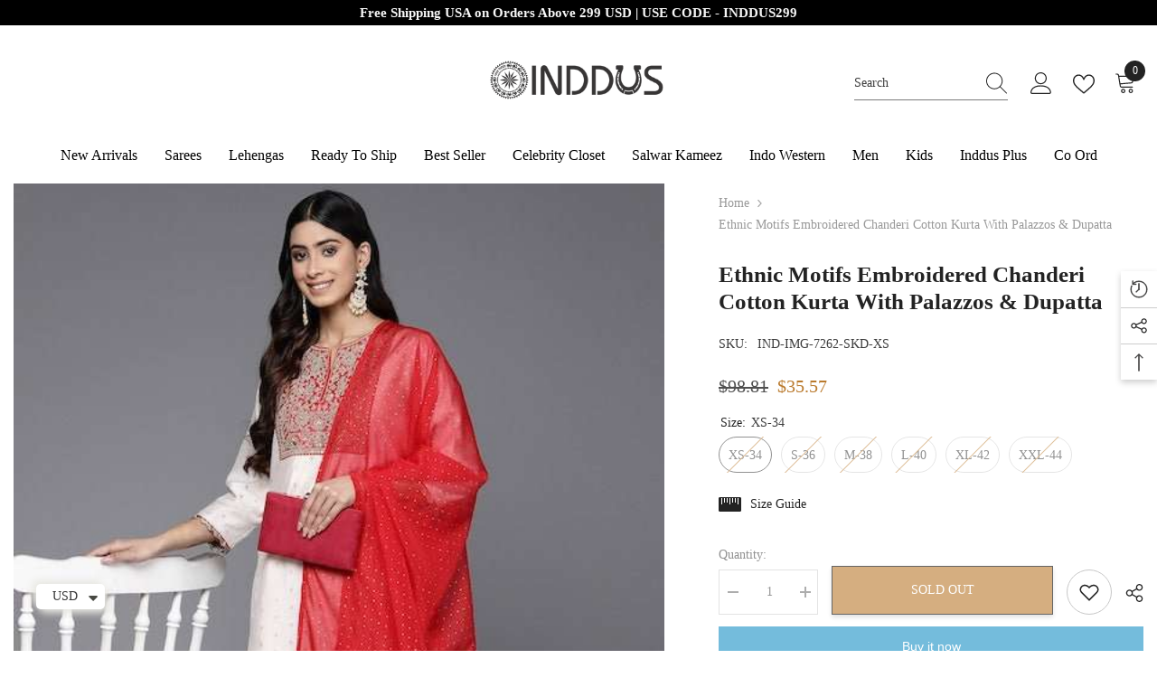

--- FILE ---
content_type: text/html; charset=utf-8
request_url: https://www.inddus.com/products/ethnic-motifs-embroidered-chanderi-cotton-kurta-with-palazzos-dupatta
body_size: 76495
content:
<!doctype html><html class="no-js" lang="en">
    <head>
        <link id="TW_LINK" href="https://css.twik.io/62132df0ae60e.css" onload="window.TWIK_SB && window.TWIK_SB()" rel="stylesheet"/><script>!function(){window.TWIK_ID="62132df0ae60e",localStorage.tw_init=1;var t=document.documentElement;if(window.TWIK_SB=function(){t.style.visibility="",t.style.opacity=""},window.TWIK_RS=function(){var t=document.getElementById("TW_LINK");t&&t.parentElement&&t.parentElement.removeChild(t)},setTimeout(TWIK_RS,localStorage.tw_init?2e3:6e3),setTimeout(TWIK_SB,localStorage.tw_init?250:1e3),document.body)return TWIK_RS();t.style.visibility="hidden",t.style.opacity=0}();</script><script id="TW_SCRIPT" onload="window.TWIK_SB && window.TWIK_SB()" src="https://cdn.twik.io/tcs.js"></script>
  <!-- hreflang ============ -->	
  <link rel="alternate" hreflang="en" href="www.inddus.com" />
  <meta name="google-site-verification" content="UftlNkFexUSTWjNikKJnjmfWzCzDSO9_yNzieqsjf70" /> 
      <meta name="facebook-domain-verification" content="pee1dg9o9ahk0xjdcmma4nco07lwkc" />
        <meta charset="utf-8">
        <meta http-equiv="X-UA-Compatible" content="IE=edge">
        <meta name="viewport" content="width=device-width,initial-scale=1">
        <meta name="theme-color" content="">
        <link rel="canonical" href="https://www.inddus.com/products/ethnic-motifs-embroidered-chanderi-cotton-kurta-with-palazzos-dupatta">
        <link rel="canonical" href="https://www.inddus.com/products/ethnic-motifs-embroidered-chanderi-cotton-kurta-with-palazzos-dupatta" canonical-shop-url="https://www.inddus.com/">
        <meta charset="utf-8">
        <meta http-equiv="X-UA-Compatible" content="IE=edge">
        <meta name="viewport" content="width=device-width,initial-scale=1">
        <meta name="theme-color" content="">
        <link rel="canonical" href="https://www.inddus.com/products/ethnic-motifs-embroidered-chanderi-cotton-kurta-with-palazzos-dupatta">
        <link rel="canonical" href="https://www.inddus.com/products/ethnic-motifs-embroidered-chanderi-cotton-kurta-with-palazzos-dupatta" canonical-shop-url="https://www.inddus.com/"><link rel="shortcut icon" href="//www.inddus.com/cdn/shop/files/fev_32x32.png?v=1632129451" type="image/png"><link rel="preconnect" href="https://cdn.shopify.com" crossorigin>
        <title>Ethnic Motifs Embroidered Chanderi Cotton Kurta With Palazzos &amp; Dupatt  &ndash; Inddus.com</title><meta name="description" content="Look effortlessly chic in our classic Ethnic Motifs Embroidered Chanderi Cotton Kurta With Palazzos &amp;amp; Dupatta. The off-white Kurta features a round neck, three-quarter regular sleeves, and zari detail. The straight-shape and calf-length with straight hem, make it stylish and comfortable. Crafted from Chanderi cotto">

<meta property="og:site_name" content="Inddus.com">
<meta property="og:url" content="https://www.inddus.com/products/ethnic-motifs-embroidered-chanderi-cotton-kurta-with-palazzos-dupatta">
<meta property="og:title" content="Ethnic Motifs Embroidered Chanderi Cotton Kurta With Palazzos &amp; Dupatt">
<meta property="og:type" content="product">
<meta property="og:description" content="Look effortlessly chic in our classic Ethnic Motifs Embroidered Chanderi Cotton Kurta With Palazzos &amp;amp; Dupatta. The off-white Kurta features a round neck, three-quarter regular sleeves, and zari detail. The straight-shape and calf-length with straight hem, make it stylish and comfortable. Crafted from Chanderi cotto"><meta property="og:image" content="http://www.inddus.com/cdn/shop/products/ethnic-motifs-embroidered-chanderi-cotton-kurta-with-palazzos-dupatta-959839.jpg?v=1768356694">
  <meta property="og:image:secure_url" content="https://www.inddus.com/cdn/shop/products/ethnic-motifs-embroidered-chanderi-cotton-kurta-with-palazzos-dupatta-959839.jpg?v=1768356694">
  <meta property="og:image:width" content="540">
  <meta property="og:image:height" content="720"><meta property="og:price:amount" content="35.57">
  <meta property="og:price:currency" content="USD"><meta name="twitter:site" content="@inddusindia"><meta name="twitter:card" content="summary_large_image">
<meta name="twitter:title" content="Ethnic Motifs Embroidered Chanderi Cotton Kurta With Palazzos &amp; Dupatt">
<meta name="twitter:description" content="Look effortlessly chic in our classic Ethnic Motifs Embroidered Chanderi Cotton Kurta With Palazzos &amp;amp; Dupatta. The off-white Kurta features a round neck, three-quarter regular sleeves, and zari detail. The straight-shape and calf-length with straight hem, make it stylish and comfortable. Crafted from Chanderi cotto">

<script>window.performance && window.performance.mark && window.performance.mark('shopify.content_for_header.start');</script><meta name="google-site-verification" content="UftlNkFexUSTWjNikKJnjmfWzCzDSO9_yNzieqsjf70">
<meta id="shopify-digital-wallet" name="shopify-digital-wallet" content="/59749138625/digital_wallets/dialog">
<meta name="shopify-checkout-api-token" content="7849db0fd6902793f12ef2633e078116">
<meta id="in-context-paypal-metadata" data-shop-id="59749138625" data-venmo-supported="false" data-environment="production" data-locale="en_US" data-paypal-v4="true" data-currency="USD">
<link rel="alternate" type="application/json+oembed" href="https://www.inddus.com/products/ethnic-motifs-embroidered-chanderi-cotton-kurta-with-palazzos-dupatta.oembed">
<script async="async" src="/checkouts/internal/preloads.js?locale=en-US"></script>
<script id="shopify-features" type="application/json">{"accessToken":"7849db0fd6902793f12ef2633e078116","betas":["rich-media-storefront-analytics"],"domain":"www.inddus.com","predictiveSearch":true,"shopId":59749138625,"locale":"en"}</script>
<script>var Shopify = Shopify || {};
Shopify.shop = "inddus-us.myshopify.com";
Shopify.locale = "en";
Shopify.currency = {"active":"USD","rate":"1.0"};
Shopify.country = "US";
Shopify.theme = {"name":"Inddus14-08","id":136970469605,"schema_name":"Ella","schema_version":"6.5.2","theme_store_id":null,"role":"main"};
Shopify.theme.handle = "null";
Shopify.theme.style = {"id":null,"handle":null};
Shopify.cdnHost = "www.inddus.com/cdn";
Shopify.routes = Shopify.routes || {};
Shopify.routes.root = "/";</script>
<script type="module">!function(o){(o.Shopify=o.Shopify||{}).modules=!0}(window);</script>
<script>!function(o){function n(){var o=[];function n(){o.push(Array.prototype.slice.apply(arguments))}return n.q=o,n}var t=o.Shopify=o.Shopify||{};t.loadFeatures=n(),t.autoloadFeatures=n()}(window);</script>
<script id="shop-js-analytics" type="application/json">{"pageType":"product"}</script>
<script defer="defer" async type="module" src="//www.inddus.com/cdn/shopifycloud/shop-js/modules/v2/client.init-shop-cart-sync_C5BV16lS.en.esm.js"></script>
<script defer="defer" async type="module" src="//www.inddus.com/cdn/shopifycloud/shop-js/modules/v2/chunk.common_CygWptCX.esm.js"></script>
<script type="module">
  await import("//www.inddus.com/cdn/shopifycloud/shop-js/modules/v2/client.init-shop-cart-sync_C5BV16lS.en.esm.js");
await import("//www.inddus.com/cdn/shopifycloud/shop-js/modules/v2/chunk.common_CygWptCX.esm.js");

  window.Shopify.SignInWithShop?.initShopCartSync?.({"fedCMEnabled":true,"windoidEnabled":true});

</script>
<script>(function() {
  var isLoaded = false;
  function asyncLoad() {
    if (isLoaded) return;
    isLoaded = true;
    var urls = ["https:\/\/cdn.nfcube.com\/instafeed-cb0a4a080ef46f996b6325563bb1524e.js?shop=inddus-us.myshopify.com","https:\/\/ecommplugins-scripts.trustpilot.com\/v2.1\/js\/header.min.js?settings=eyJrZXkiOiJMMEJMOVJxR3ZMNmR0NUJaIiwicyI6Im5vbmUifQ==\u0026shop=inddus-us.myshopify.com","https:\/\/ecommplugins-scripts.trustpilot.com\/v2.1\/js\/success.min.js?settings=eyJrZXkiOiJMMEJMOVJxR3ZMNmR0NUJaIiwicyI6Im5vbmUiLCJ0IjpbIm9yZGVycy9mdWxmaWxsZWQiXSwidiI6IiIsImEiOiIifQ==\u0026shop=inddus-us.myshopify.com","https:\/\/ecommplugins-trustboxsettings.trustpilot.com\/inddus-us.myshopify.com.js?settings=1759394017112\u0026shop=inddus-us.myshopify.com"];
    for (var i = 0; i < urls.length; i++) {
      var s = document.createElement('script');
      s.type = 'text/javascript';
      s.async = true;
      s.src = urls[i];
      var x = document.getElementsByTagName('script')[0];
      x.parentNode.insertBefore(s, x);
    }
  };
  if(window.attachEvent) {
    window.attachEvent('onload', asyncLoad);
  } else {
    window.addEventListener('load', asyncLoad, false);
  }
})();</script>
<script id="__st">var __st={"a":59749138625,"offset":19800,"reqid":"6124a367-be92-44dc-9456-23a7c947b930-1768728545","pageurl":"www.inddus.com\/products\/ethnic-motifs-embroidered-chanderi-cotton-kurta-with-palazzos-dupatta","u":"d9151ce4029d","p":"product","rtyp":"product","rid":8253454090469};</script>
<script>window.ShopifyPaypalV4VisibilityTracking = true;</script>
<script id="captcha-bootstrap">!function(){'use strict';const t='contact',e='account',n='new_comment',o=[[t,t],['blogs',n],['comments',n],[t,'customer']],c=[[e,'customer_login'],[e,'guest_login'],[e,'recover_customer_password'],[e,'create_customer']],r=t=>t.map((([t,e])=>`form[action*='/${t}']:not([data-nocaptcha='true']) input[name='form_type'][value='${e}']`)).join(','),a=t=>()=>t?[...document.querySelectorAll(t)].map((t=>t.form)):[];function s(){const t=[...o],e=r(t);return a(e)}const i='password',u='form_key',d=['recaptcha-v3-token','g-recaptcha-response','h-captcha-response',i],f=()=>{try{return window.sessionStorage}catch{return}},m='__shopify_v',_=t=>t.elements[u];function p(t,e,n=!1){try{const o=window.sessionStorage,c=JSON.parse(o.getItem(e)),{data:r}=function(t){const{data:e,action:n}=t;return t[m]||n?{data:e,action:n}:{data:t,action:n}}(c);for(const[e,n]of Object.entries(r))t.elements[e]&&(t.elements[e].value=n);n&&o.removeItem(e)}catch(o){console.error('form repopulation failed',{error:o})}}const l='form_type',E='cptcha';function T(t){t.dataset[E]=!0}const w=window,h=w.document,L='Shopify',v='ce_forms',y='captcha';let A=!1;((t,e)=>{const n=(g='f06e6c50-85a8-45c8-87d0-21a2b65856fe',I='https://cdn.shopify.com/shopifycloud/storefront-forms-hcaptcha/ce_storefront_forms_captcha_hcaptcha.v1.5.2.iife.js',D={infoText:'Protected by hCaptcha',privacyText:'Privacy',termsText:'Terms'},(t,e,n)=>{const o=w[L][v],c=o.bindForm;if(c)return c(t,g,e,D).then(n);var r;o.q.push([[t,g,e,D],n]),r=I,A||(h.body.append(Object.assign(h.createElement('script'),{id:'captcha-provider',async:!0,src:r})),A=!0)});var g,I,D;w[L]=w[L]||{},w[L][v]=w[L][v]||{},w[L][v].q=[],w[L][y]=w[L][y]||{},w[L][y].protect=function(t,e){n(t,void 0,e),T(t)},Object.freeze(w[L][y]),function(t,e,n,w,h,L){const[v,y,A,g]=function(t,e,n){const i=e?o:[],u=t?c:[],d=[...i,...u],f=r(d),m=r(i),_=r(d.filter((([t,e])=>n.includes(e))));return[a(f),a(m),a(_),s()]}(w,h,L),I=t=>{const e=t.target;return e instanceof HTMLFormElement?e:e&&e.form},D=t=>v().includes(t);t.addEventListener('submit',(t=>{const e=I(t);if(!e)return;const n=D(e)&&!e.dataset.hcaptchaBound&&!e.dataset.recaptchaBound,o=_(e),c=g().includes(e)&&(!o||!o.value);(n||c)&&t.preventDefault(),c&&!n&&(function(t){try{if(!f())return;!function(t){const e=f();if(!e)return;const n=_(t);if(!n)return;const o=n.value;o&&e.removeItem(o)}(t);const e=Array.from(Array(32),(()=>Math.random().toString(36)[2])).join('');!function(t,e){_(t)||t.append(Object.assign(document.createElement('input'),{type:'hidden',name:u})),t.elements[u].value=e}(t,e),function(t,e){const n=f();if(!n)return;const o=[...t.querySelectorAll(`input[type='${i}']`)].map((({name:t})=>t)),c=[...d,...o],r={};for(const[a,s]of new FormData(t).entries())c.includes(a)||(r[a]=s);n.setItem(e,JSON.stringify({[m]:1,action:t.action,data:r}))}(t,e)}catch(e){console.error('failed to persist form',e)}}(e),e.submit())}));const S=(t,e)=>{t&&!t.dataset[E]&&(n(t,e.some((e=>e===t))),T(t))};for(const o of['focusin','change'])t.addEventListener(o,(t=>{const e=I(t);D(e)&&S(e,y())}));const B=e.get('form_key'),M=e.get(l),P=B&&M;t.addEventListener('DOMContentLoaded',(()=>{const t=y();if(P)for(const e of t)e.elements[l].value===M&&p(e,B);[...new Set([...A(),...v().filter((t=>'true'===t.dataset.shopifyCaptcha))])].forEach((e=>S(e,t)))}))}(h,new URLSearchParams(w.location.search),n,t,e,['guest_login'])})(!0,!0)}();</script>
<script integrity="sha256-4kQ18oKyAcykRKYeNunJcIwy7WH5gtpwJnB7kiuLZ1E=" data-source-attribution="shopify.loadfeatures" defer="defer" src="//www.inddus.com/cdn/shopifycloud/storefront/assets/storefront/load_feature-a0a9edcb.js" crossorigin="anonymous"></script>
<script data-source-attribution="shopify.dynamic_checkout.dynamic.init">var Shopify=Shopify||{};Shopify.PaymentButton=Shopify.PaymentButton||{isStorefrontPortableWallets:!0,init:function(){window.Shopify.PaymentButton.init=function(){};var t=document.createElement("script");t.src="https://www.inddus.com/cdn/shopifycloud/portable-wallets/latest/portable-wallets.en.js",t.type="module",document.head.appendChild(t)}};
</script>
<script data-source-attribution="shopify.dynamic_checkout.buyer_consent">
  function portableWalletsHideBuyerConsent(e){var t=document.getElementById("shopify-buyer-consent"),n=document.getElementById("shopify-subscription-policy-button");t&&n&&(t.classList.add("hidden"),t.setAttribute("aria-hidden","true"),n.removeEventListener("click",e))}function portableWalletsShowBuyerConsent(e){var t=document.getElementById("shopify-buyer-consent"),n=document.getElementById("shopify-subscription-policy-button");t&&n&&(t.classList.remove("hidden"),t.removeAttribute("aria-hidden"),n.addEventListener("click",e))}window.Shopify?.PaymentButton&&(window.Shopify.PaymentButton.hideBuyerConsent=portableWalletsHideBuyerConsent,window.Shopify.PaymentButton.showBuyerConsent=portableWalletsShowBuyerConsent);
</script>
<script>
  function portableWalletsCleanup(e){e&&e.src&&console.error("Failed to load portable wallets script "+e.src);var t=document.querySelectorAll("shopify-accelerated-checkout .shopify-payment-button__skeleton, shopify-accelerated-checkout-cart .wallet-cart-button__skeleton"),e=document.getElementById("shopify-buyer-consent");for(let e=0;e<t.length;e++)t[e].remove();e&&e.remove()}function portableWalletsNotLoadedAsModule(e){e instanceof ErrorEvent&&"string"==typeof e.message&&e.message.includes("import.meta")&&"string"==typeof e.filename&&e.filename.includes("portable-wallets")&&(window.removeEventListener("error",portableWalletsNotLoadedAsModule),window.Shopify.PaymentButton.failedToLoad=e,"loading"===document.readyState?document.addEventListener("DOMContentLoaded",window.Shopify.PaymentButton.init):window.Shopify.PaymentButton.init())}window.addEventListener("error",portableWalletsNotLoadedAsModule);
</script>

<script type="module" src="https://www.inddus.com/cdn/shopifycloud/portable-wallets/latest/portable-wallets.en.js" onError="portableWalletsCleanup(this)" crossorigin="anonymous"></script>
<script nomodule>
  document.addEventListener("DOMContentLoaded", portableWalletsCleanup);
</script>

<script id='scb4127' type='text/javascript' async='' src='https://www.inddus.com/cdn/shopifycloud/privacy-banner/storefront-banner.js'></script><link id="shopify-accelerated-checkout-styles" rel="stylesheet" media="screen" href="https://www.inddus.com/cdn/shopifycloud/portable-wallets/latest/accelerated-checkout-backwards-compat.css" crossorigin="anonymous">
<style id="shopify-accelerated-checkout-cart">
        #shopify-buyer-consent {
  margin-top: 1em;
  display: inline-block;
  width: 100%;
}

#shopify-buyer-consent.hidden {
  display: none;
}

#shopify-subscription-policy-button {
  background: none;
  border: none;
  padding: 0;
  text-decoration: underline;
  font-size: inherit;
  cursor: pointer;
}

#shopify-subscription-policy-button::before {
  box-shadow: none;
}

      </style>
<script id="sections-script" data-sections="header-navigation-plain,header-mobile" defer="defer" src="//www.inddus.com/cdn/shop/t/14/compiled_assets/scripts.js?v=30706"></script>
<script>window.performance && window.performance.mark && window.performance.mark('shopify.content_for_header.end');</script><style>@import url('https://fonts.googleapis.com/css?family=poppins:300,300i,400,400i,500,500i,600,600i,700,700i,800,800i&display=swap');
                :root {
        --font-family-1: poppins;
        --font-family-2: poppins;

        /* Settings Body */--font-body-family: poppins;--font-body-size: 14px;--font-body-weight: 400;--body-line-height: 24px;--body-letter-spacing: 0;

        /* Settings Heading */--font-heading-family: poppins;--font-heading-size: 22px;--font-heading-weight: 400;--font-heading-style: normal;--heading-line-height: 24px;--heading-letter-spacing: 0;--heading-text-transform: capitalize;--heading-border-height: 1px;

        /* Menu Lv1 */--font-menu-lv1-family: poppins;--font-menu-lv1-size: 16px;--font-menu-lv1-weight: 500;--menu-lv1-line-height: 18px;--menu-lv1-letter-spacing: 0;--menu-lv1-text-transform: capitalize;

        /* Menu Lv2 */--font-menu-lv2-family: poppins;--font-menu-lv2-size: 13px;--font-menu-lv2-weight: 400;--menu-lv2-line-height: 24px;--menu-lv2-letter-spacing: 0;--menu-lv2-text-transform: capitalize;

        /* Menu Lv3 */--font-menu-lv3-family: poppins;--font-menu-lv3-size: 13px;--font-menu-lv3-weight: 400;--menu-lv3-line-height: 24px;--menu-lv3-letter-spacing: 0;--menu-lv3-text-transform: capitalize;

        /* Mega Menu Lv2 */--font-mega-menu-lv2-family: poppins;--font-mega-menu-lv2-size: 16px;--font-mega-menu-lv2-weight: 600;--font-mega-menu-lv2-style: normal;--mega-menu-lv2-line-height: 22px;--mega-menu-lv2-letter-spacing: .05em;--mega-menu-lv2-text-transform: uppercase;

        /* Mega Menu Lv3 */--font-mega-menu-lv3-family: poppins;--font-mega-menu-lv3-size: 15px;--font-mega-menu-lv3-weight: 400;--mega-menu-lv3-line-height: 24px;--mega-menu-lv3-letter-spacing: .02em;--mega-menu-lv3-text-transform: capitalize;

        /* Product Card Title */--product-title-font: poppins;--product-title-font-size : 17px;--product-title-font-weight : 400;--product-title-line-height: 28px;--product-title-letter-spacing: 0.02em;--product-title-line-text : 1;--product-title-text-transform : capitalize;--product-title-margin-bottom: 7px;

        /* Product Card Vendor */--product-vendor-font: poppins;--product-vendor-font-size : 12px;--product-vendor-font-weight : 400;--product-vendor-font-style : normal;--product-vendor-line-height: 20px;--product-vendor-letter-spacing: 0.05em;--product-vendor-text-transform : uppercase;--product-vendor-margin-bottom: 5px;--product-vendor-margin-top: 0px;

        /* Product Card Price */--product-price-font: poppins;--product-price-font-size : 16px;--product-price-font-weight : 500;--product-price-line-height: 22px;--product-price-letter-spacing: -0.02em;--product-price-margin-top: 0px;--product-price-margin-bottom: 0px;

        /* Product Card Badge */--badge-font: poppins;--badge-font-size : 14px;--badge-font-weight : 500;--badge-text-transform : capitalize;--badge-letter-spacing: 0;--badge-line-height: 28px;--badge-border-radius: 4px;--badge-padding-top: 2px;--badge-padding-bottom: 0px;--badge-padding-left-right: 11px;--badge-postion-top: 0px;--badge-postion-left-right: 0px;

        /* Product Quickview */
        --product-quickview-font-size : 12px; --product-quickview-line-height: 23px; --product-quickview-border-radius: 1px; --product-quickview-padding-top: 0px; --product-quickview-padding-bottom: 0px; --product-quickview-padding-left-right: 7px; --product-quickview-sold-out-product: #e95144;--product-quickview-box-shadow: none;/* Blog Card Tile */--blog-title-font: poppins;--blog-title-font-size : 18px; --blog-title-font-weight : 700; --blog-title-line-height: 36px; --blog-title-letter-spacing: 0; --blog-title-text-transform : capitalize;

        /* Blog Card Info (Date, Author) */--blog-info-font: poppins;--blog-info-font-size : 12px; --blog-info-font-weight : 400; --blog-info-line-height: 22px; --blog-info-letter-spacing: 0; --blog-info-text-transform : none;

        /* Button 1 */--btn-1-font-family: poppins;--btn-1-font-size: 14px; --btn-1-font-weight: 500; --btn-1-text-transform: uppercase; --btn-1-line-height: 26px; --btn-1-letter-spacing: 0; --btn-1-text-align: center; --btn-1-border-radius: 0px; --btn-1-border-width: 1px; --btn-1-border-style: solid; --btn-1-padding-top: 17px; --btn-1-padding-bottom: 15px; --btn-1-horizontal-length: 0px; --btn-1-vertical-length: 3px; --btn-1-blur-radius: 5px; --btn-1-spread: 0px;
        --btn-1-all-bg-opacity: rgba(0, 0, 0, 0.2);--btn-1-all-bg-opacity-hover: rgba(0, 0, 0, 0.2);--btn-1-inset: ;/* Button 2 */--btn-2-font-family: poppins;--btn-2-font-size: 16px; --btn-2-font-weight: 700; --btn-2-text-transform: uppercase; --btn-2-line-height: 24px; --btn-2-letter-spacing: .05em; --btn-2-text-align: center; --btn-2-border-radius: 0px; --btn-2-border-width: 1px; --btn-2-border-style: solid; --btn-2-padding-top: 20px; --btn-2-padding-bottom: 20px; --btn-2-horizontal-length: 0px; --btn-2-vertical-length: 0px; --btn-2-blur-radius: 0px; --btn-2-spread: 0px;
        --btn-2-inset: ;/* Button 3 */--btn-3-font-family: poppins;--btn-3-font-size: 14px; --btn-3-font-weight: 700; --btn-3-text-transform: uppercase; --btn-3-line-height: 24px; --btn-3-letter-spacing: 0; --btn-3-text-align: center; --btn-3-border-radius: 0px; --btn-3-border-width: 1px; --btn-3-border-style: solid; --btn-3-padding-top: 17px; --btn-3-padding-bottom: 17px; --btn-3-horizontal-length: 0px; --btn-3-vertical-length: 3px; --btn-3-blur-radius: 7px; --btn-3-spread: 0px;
        --btn-3-all-bg-opacity: rgba(255, 255, 255, 0.2);--btn-3-all-bg-opacity-hover: rgba(0, 0, 0, 0.2);--btn-3-inset: inset;/* Footer Heading */--footer-heading-font-family: poppins;--footer-heading-font-size : 13px; --footer-heading-font-weight : 900; --footer-heading-line-height : 30px; --footer-heading-letter-spacing : .05em; --footer-heading-text-transform : uppercase;

        /* Footer Link */--footer-link-font-family: poppins;--footer-link-font-size : 13px; --footer-link-font-weight : ; --footer-link-line-height : 34px; --footer-link-letter-spacing : 0; --footer-link-text-transform : capitalize;

        /* Page Title */--font-page-title-family: poppins;--font-page-title-size: 24px; --font-page-title-weight: 400; --font-page-title-style: normal; --page-title-line-height: 20px; --page-title-letter-spacing: .02em; --page-title-text-transform: uppercase;

        /* Font Product Tab Title */
        --font-tab-type-1: poppins; --font-tab-type-2: poppins;

        /* Text Size */
        --text-size-font-size : 10px; --text-size-font-weight : 400; --text-size-line-height : 22px; --text-size-letter-spacing : 0; --text-size-text-transform : uppercase; --text-size-color : #787878;

        /* Font Weight */
        --font-weight-normal: 400; --font-weight-medium: 500; --font-weight-semibold: 600; --font-weight-bold: 700; --font-weight-bolder: 800; --font-weight-black: 900;

        /* Radio Button */
        --form-label-checkbox-before-bg: #fff; --form-label-checkbox-before-border: #cecece; --form-label-checkbox-before-bg-checked: #000;

        /* Conatiner */
        --body-custom-width-container: 1600px;

        /* Layout Boxed */
        --color-background-layout-boxed: rgba(0,0,0,0);/* Arrow */
        --position-horizontal-slick-arrow: -13%;

        /* General Color*/
        --color-text: #232323; --color-text2: #969696; --color-global: #232323; --color-white: #FFFFFF; --color-grey: #868686; --color-black: #202020; --color-base-text-rgb: 35, 35, 35; --color-base-text2-rgb: 150, 150, 150; --color-background: #ffffff; --color-background-rgb: 255, 255, 255; --color-background-overylay: rgba(255, 255, 255, 0.9); --color-base-accent-text: ; --color-base-accent-1: ; --color-base-accent-2: ; --color-link: #232323; --color-link-hover: #232323; --color-error: #D93333; --color-error-bg: #FCEEEE; --color-success: #5A5A5A; --color-success-bg: #DFF0D8; --color-info: #202020; --color-info-bg: #FFF2DD; --color-link-underline: rgba(35, 35, 35, 0.5); --color-breadcrumb: #999999; --colors-breadcrumb-hover: #232323;--colors-breadcrumb-active: #999999; --border-global: #e6e6e6; --bg-global: #fafafa; --bg-planceholder: #fafafa; --color-warning: #fff; --bg-warning: #e0b252; --color-background-10 : #e9e9e9; --color-background-20 : #d3d3d3; --color-background-30 : #bdbdbd; --color-background-50 : #919191; --color-background-global : #919191;

        /* Arrow Color */
        --arrow-color: #ffffff; --arrow-background-color: #000000; --arrow-border-color: #000000;--arrow-color-hover: #ffffff;--arrow-background-color-hover: #232323;--arrow-border-color-hover: #232323;--arrow-width: 60px;--arrow-height: 40px;--arrow-size: 55px;--arrow-size-icon: 35px;--arrow-border-radius: 12%;--arrow-border-width: 1px;--arrow-width-half: -30px;

        /* Pagination Color */
        --pagination-item-color: #3c3c3c; --pagination-item-color-active: #3c3c3c; --pagination-item-bg-color: #fff;--pagination-item-bg-color-active: #fff;--pagination-item-border-color: #fff;--pagination-item-border-color-active: #3c3c3c;--pagination-arrow-color: #3c3c3c;--pagination-arrow-color-active: #3c3c3c;--pagination-arrow-bg-color: #fff;--pagination-arrow-bg-color-active: #fff;--pagination-arrow-border-color: #fff;--pagination-arrow-border-color-active: #fff;

        /* Dots Color */
        --dots-color: rgba(0,0,0,0);--dots-border-color: #ffffff;--dots-color-active: #ffffff;--dots-border-color-active: #ffffff;--dots-style2-background-opacity: #00000020;--dots-width: 12px;--dots-height: 12px;

        /* Button Color */
        --btn-1-color: #FFFFFF;--btn-1-bg: #293355;--btn-1-border: #293355;--btn-1-color-hover: #202020;--btn-1-bg-hover: #ffffff;--btn-1-border-hover: #ffffff;
        --btn-2-color: #202020;--btn-2-bg: #ffffff;--btn-2-border: #ffffff;--btn-2-color-hover: #ffffff;--btn-2-bg-hover: #293355;--btn-2-border-hover: #293355;
        --btn-3-color: #FFFFFF;--btn-3-bg: #e9514b;--btn-3-border: #e9514b;--btn-3-color-hover: #ffffff;--btn-3-bg-hover: #e9514b;--btn-3-border-hover: #e9514b;
        --anchor-transition: all ease .3s;--bg-white: #ffffff;--bg-black: #000000;--bg-grey: #808080;--icon: var(--color-text);--text-cart: #3c3c3c;--duration-short: 100ms;--duration-default: 350ms;--duration-long: 500ms;--form-input-bg: #ffffff;--form-input-border: #c7c7c7;--form-input-color: #232323;--form-input-placeholder: #868686;--form-label: #232323;

        --new-badge-color: #ffffff;--new-badge-bg: #293355;--sale-badge-color: #ffffff;--sale-badge-bg: #bf8545;--sold-out-badge-color: #808080;--sold-out-badge-bg: #ffffff;--custom-badge-color: #ffffff;--custom-badge-bg: #438e4a;--bundle-badge-color: #ffffff;--bundle-badge-bg: #232323;
        
        --product-title-color : #000002;--product-title-color-hover : #000002;--product-vendor-color : #202020;--product-price-color : #202020;--product-sale-price-color : #ba7a2d;--product-compare-price-color : #505050;--product-review-full-color : #ba7a2d;--product-review-empty-color : #cccccc;

        --product-swatch-border : #cbcbcb;--product-swatch-border-active : #232323;--product-swatch-width : 40px;--product-swatch-height : 40px;--product-swatch-border-radius : 20px;--product-swatch-color-width : 40px;--product-swatch-color-height : 40px;--product-swatch-color-border-radius : 20px;

        --product-wishlist-color : #000000;--product-wishlist-bg : #fff;--product-wishlist-border : transparent;--product-wishlist-color-added : #ba7a2d;--product-wishlist-bg-added : #ffffff;--product-wishlist-border-added : transparent;--product-compare-color : #000000;--product-compare-bg : #FFFFFF;--product-compare-color-added : #D12442; --product-compare-bg-added : #FFFFFF; --product-hot-stock-text-color : #d62828; --product-quick-view-color : #0b0335; --product-cart-image-fit : contain; --product-title-variant-font-size: 16px;--product-quick-view-bg : #ffffff;--product-quick-view-bg-above-button: rgba(255, 255, 255, 0.7);--product-quick-view-color-hover : #0b0335;--product-quick-view-bg-hover : #ffffff;--product-action-color : #202020;--product-action-bg : #ffffff;--product-action-border : #e3e3e3;--product-action-color-hover : #ffffff;--product-action-bg-hover : #293355;--product-action-border-hover : #293355;

        /* Multilevel Category Filter */
        --color-label-multiLevel-categories: #232323;--bg-label-multiLevel-categories: #fff;--color-button-multiLevel-categories: #fff;--bg-button-multiLevel-categories: #ff8b21;--border-button-multiLevel-categories: #ff736b;--hover-color-button-multiLevel-categories: #fff;--hover-bg-button-multiLevel-categories: #ff8b21;--w-product-swatch-custom: 30px;--h-product-swatch-custom: 30px;--w-product-swatch-custom-mb: 20px;--h-product-swatch-custom-mb: 20px;--font-size-product-swatch-more: 12px;--swatch-border : #cbcbcb;--swatch-border-active : #232323;

        --variant-size: #232323;--variant-size-border: #e7e7e7;--variant-size-bg: #ffffff;--variant-size-hover: #ffffff;--variant-size-border-hover: #232323;--variant-size-bg-hover: #232323;--variant-bg : #ffffff; --variant-color : #232323; --variant-bg-active : #ffffff; --variant-color-active : #232323;

        --fontsize-text-social: 12px;
        --page-content-distance: 64px;--sidebar-content-distance: 40px;--button-transition-ease: cubic-bezier(.25,.46,.45,.94);

        /* Loading Spinner Color */
        --spinner-top-color: #fc0; --spinner-right-color: #4dd4c6; --spinner-bottom-color: #f00; --spinner-left-color: #f6f6f6;

        /* Product Card Marquee */
        --product-marquee-background-color: linear-gradient(320deg, rgba(56, 78, 197, 1) 16%, rgba(203, 68, 194, 1) 52%, rgba(255, 201, 104, 1) 87%);--product-marquee-text-color: #FFFFFF;--product-marquee-text-size: 14px;--product-marquee-text-mobile-size: 12px;--product-marquee-text-weight: 600;--product-marquee-text-transform: none;--product-marquee-text-style: italic;--product-marquee-speed: ; --product-marquee-line-height: calc(var(--product-marquee-text-mobile-size) * 1.5);
    }
</style>
        <link href="//www.inddus.com/cdn/shop/t/14/assets/base.css?v=28410211473034551801692011779" rel="stylesheet" type="text/css" media="all" />
<link href="//www.inddus.com/cdn/shop/t/14/assets/animated.css?v=118618079748618006641692011779" rel="stylesheet" type="text/css" media="all" />
<link href="//www.inddus.com/cdn/shop/t/14/assets/component-card.css?v=157702676229283671101692011780" rel="stylesheet" type="text/css" media="all" />
<link href="//www.inddus.com/cdn/shop/t/14/assets/component-loading-overlay.css?v=170491267859233445071692011781" rel="stylesheet" type="text/css" media="all" />
<link href="//www.inddus.com/cdn/shop/t/14/assets/component-loading-banner.css?v=66575024453840146421692011781" rel="stylesheet" type="text/css" media="all" />
<link href="//www.inddus.com/cdn/shop/t/14/assets/component-quick-cart.css?v=111677929301119732291692011782" rel="stylesheet" type="text/css" media="all" />
<link rel="stylesheet" href="//www.inddus.com/cdn/shop/t/14/assets/vendor.css?v=164616260963476715651692011785" media="print" onload="this.media='all'">
<noscript><link href="//www.inddus.com/cdn/shop/t/14/assets/vendor.css?v=164616260963476715651692011785" rel="stylesheet" type="text/css" media="all" /></noscript>



<link href="//www.inddus.com/cdn/shop/t/14/assets/component-predictive-search.css?v=104537003445991516671692011782" rel="stylesheet" type="text/css" media="all" />
<link rel="stylesheet" href="//www.inddus.com/cdn/shop/t/14/assets/component-newsletter.css?v=54058530822278129331692011781" media="print" onload="this.media='all'">
<link rel="stylesheet" href="//www.inddus.com/cdn/shop/t/14/assets/component-slider.css?v=37888473738646685221692011782" media="print" onload="this.media='all'">
<link rel="stylesheet" href="//www.inddus.com/cdn/shop/t/14/assets/component-list-social.css?v=102044711114163579551692011781" media="print" onload="this.media='all'"><noscript><link href="//www.inddus.com/cdn/shop/t/14/assets/component-newsletter.css?v=54058530822278129331692011781" rel="stylesheet" type="text/css" media="all" /></noscript>
<noscript><link href="//www.inddus.com/cdn/shop/t/14/assets/component-slider.css?v=37888473738646685221692011782" rel="stylesheet" type="text/css" media="all" /></noscript>
<noscript><link href="//www.inddus.com/cdn/shop/t/14/assets/component-list-social.css?v=102044711114163579551692011781" rel="stylesheet" type="text/css" media="all" /></noscript>

<style type="text/css">
	.nav-title-mobile {display: none;}.list-menu--disclosure{display: none;position: absolute;min-width: 100%;width: 22rem;background-color: var(--bg-white);box-shadow: 0 1px 4px 0 rgb(0 0 0 / 15%);padding: 5px 0 5px 20px;opacity: 0;visibility: visible;pointer-events: none;transition: opacity var(--duration-default) ease, transform var(--duration-default) ease;}.list-menu--disclosure-2{margin-left: calc(100% - 15px);z-index: 2;top: -5px;}.list-menu--disclosure:focus {outline: none;}.list-menu--disclosure.localization-selector {max-height: 18rem;overflow: auto;width: 10rem;padding: 0.5rem;}.js menu-drawer > details > summary::before, .js menu-drawer > details[open]:not(.menu-opening) > summary::before {content: '';position: absolute;cursor: default;width: 100%;height: calc(100vh - 100%);height: calc(var(--viewport-height, 100vh) - (var(--header-bottom-position, 100%)));top: 100%;left: 0;background: var(--color-foreground-50);opacity: 0;visibility: hidden;z-index: 2;transition: opacity var(--duration-default) ease,visibility var(--duration-default) ease;}menu-drawer > details[open] > summary::before {visibility: visible;opacity: 1;}.menu-drawer {position: absolute;transform: translateX(-100%);visibility: hidden;z-index: 3;left: 0;top: 100%;width: 100%;max-width: calc(100vw - 4rem);padding: 0;border: 0.1rem solid var(--color-background-10);border-left: 0;border-bottom: 0;background-color: var(--bg-white);overflow-x: hidden;}.js .menu-drawer {height: calc(100vh - 100%);height: calc(var(--viewport-height, 100vh) - (var(--header-bottom-position, 100%)));}.js details[open] > .menu-drawer, .js details[open] > .menu-drawer__submenu {transition: transform var(--duration-default) ease, visibility var(--duration-default) ease;}.no-js details[open] > .menu-drawer, .js details[open].menu-opening > .menu-drawer, details[open].menu-opening > .menu-drawer__submenu {transform: translateX(0);visibility: visible;}@media screen and (min-width: 750px) {.menu-drawer {width: 40rem;}.no-js .menu-drawer {height: auto;}}.menu-drawer__inner-container {position: relative;height: 100%;}.menu-drawer__navigation-container {display: grid;grid-template-rows: 1fr auto;align-content: space-between;overflow-y: auto;height: 100%;}.menu-drawer__navigation {padding: 0 0 5.6rem 0;}.menu-drawer__inner-submenu {height: 100%;overflow-x: hidden;overflow-y: auto;}.no-js .menu-drawer__navigation {padding: 0;}.js .menu-drawer__menu li {width: 100%;border-bottom: 1px solid #e6e6e6;overflow: hidden;}.menu-drawer__menu-item{line-height: var(--body-line-height);letter-spacing: var(--body-letter-spacing);padding: 10px 20px 10px 15px;cursor: pointer;display: flex;align-items: center;justify-content: space-between;}.menu-drawer__menu-item .label{display: inline-block;vertical-align: middle;font-size: calc(var(--font-body-size) - 4px);font-weight: var(--font-weight-normal);letter-spacing: var(--body-letter-spacing);height: 20px;line-height: 20px;margin: 0 0 0 10px;padding: 0 5px;text-transform: uppercase;text-align: center;position: relative;}.menu-drawer__menu-item .label:before{content: "";position: absolute;border: 5px solid transparent;top: 50%;left: -9px;transform: translateY(-50%);}.menu-drawer__menu-item > .icon{width: 24px;height: 24px;margin: 0 10px 0 0;}.menu-drawer__menu-item > .symbol {position: absolute;right: 20px;top: 50%;transform: translateY(-50%);display: flex;align-items: center;justify-content: center;font-size: 0;pointer-events: none;}.menu-drawer__menu-item > .symbol .icon{width: 14px;height: 14px;opacity: .6;}.menu-mobile-icon .menu-drawer__menu-item{justify-content: flex-start;}.no-js .menu-drawer .menu-drawer__menu-item > .symbol {display: none;}.js .menu-drawer__submenu {position: absolute;top: 0;width: 100%;bottom: 0;left: 0;background-color: var(--bg-white);z-index: 1;transform: translateX(100%);visibility: hidden;}.js .menu-drawer__submenu .menu-drawer__submenu {overflow-y: auto;}.menu-drawer__close-button {display: block;width: 100%;padding: 10px 15px;background-color: transparent;border: none;background: #f6f8f9;position: relative;}.menu-drawer__close-button .symbol{position: absolute;top: auto;left: 20px;width: auto;height: 22px;z-index: 10;display: flex;align-items: center;justify-content: center;font-size: 0;pointer-events: none;}.menu-drawer__close-button .icon {display: inline-block;vertical-align: middle;width: 18px;height: 18px;transform: rotate(180deg);}.menu-drawer__close-button .text{max-width: calc(100% - 50px);white-space: nowrap;overflow: hidden;text-overflow: ellipsis;display: inline-block;vertical-align: top;width: 100%;margin: 0 auto;}.no-js .menu-drawer__close-button {display: none;}.menu-drawer__utility-links {padding: 2rem;}.menu-drawer__account {display: inline-flex;align-items: center;text-decoration: none;padding: 1.2rem;margin-left: -1.2rem;font-size: 1.4rem;}.menu-drawer__account .icon-account {height: 2rem;width: 2rem;margin-right: 1rem;}.menu-drawer .list-social {justify-content: flex-start;margin-left: -1.25rem;margin-top: 2rem;}.menu-drawer .list-social:empty {display: none;}.menu-drawer .list-social__link {padding: 1.3rem 1.25rem;}

	/* Style General */
	.d-block{display: block}.d-inline-block{display: inline-block}.d-flex{display: flex}.d-none {display: none}.d-grid{display: grid}.ver-alg-mid {vertical-align: middle}.ver-alg-top{vertical-align: top}
	.flex-jc-start{justify-content:flex-start}.flex-jc-end{justify-content:flex-end}.flex-jc-center{justify-content:center}.flex-jc-between{justify-content:space-between}.flex-jc-stretch{justify-content:stretch}.flex-align-start{align-items: flex-start}.flex-align-center{align-items: center}.flex-align-end{align-items: flex-end}.flex-align-stretch{align-items:stretch}.flex-wrap{flex-wrap: wrap}.flex-nowrap{flex-wrap: nowrap}.fd-row{flex-direction:row}.fd-row-reverse{flex-direction:row-reverse}.fd-column{flex-direction:column}.fd-column-reverse{flex-direction:column-reverse}.fg-0{flex-grow:0}.fs-0{flex-shrink:0}.gap-15{gap:15px}.gap-30{gap:30px}.gap-col-30{column-gap:30px}
	.p-relative{position:relative}.p-absolute{position:absolute}.p-static{position:static}.p-fixed{position:fixed;}
	.zi-1{z-index:1}.zi-2{z-index:2}.zi-3{z-index:3}.zi-5{z-index:5}.zi-6{z-index:6}.zi-7{z-index:7}.zi-9{z-index:9}.zi-10{z-index:10}.zi-99{z-index:99} .zi-100{z-index:100} .zi-101{z-index:101}
	.top-0{top:0}.top-100{top:100%}.top-auto{top:auto}.left-0{left:0}.left-auto{left:auto}.right-0{right:0}.right-auto{right:auto}.bottom-0{bottom:0}
	.middle-y{top:50%;transform:translateY(-50%)}.middle-x{left:50%;transform:translateX(-50%)}
	.opacity-0{opacity:0}.opacity-1{opacity:1}
	.o-hidden{overflow:hidden}.o-visible{overflow:visible}.o-unset{overflow:unset}.o-x-hidden{overflow-x:hidden}.o-y-auto{overflow-y:auto;}
	.pt-0{padding-top:0}.pt-2{padding-top:2px}.pt-5{padding-top:5px}.pt-10{padding-top:10px}.pt-10-imp{padding-top:10px !important}.pt-12{padding-top:12px}.pt-16{padding-top:16px}.pt-20{padding-top:20px}.pt-24{padding-top:24px}.pt-30{padding-top:30px}.pt-32{padding-top:32px}.pt-36{padding-top:36px}.pt-48{padding-top:48px}.pb-0{padding-bottom:0}.pb-5{padding-bottom:5px}.pb-10{padding-bottom:10px}.pb-10-imp{padding-bottom:10px !important}.pb-12{padding-bottom:12px}.pb-15{padding-bottom:15px}.pb-16{padding-bottom:16px}.pb-18{padding-bottom:18px}.pb-20{padding-bottom:20px}.pb-24{padding-bottom:24px}.pb-32{padding-bottom:32px}.pb-40{padding-bottom:40px}.pb-48{padding-bottom:48px}.pb-50{padding-bottom:50px}.pb-80{padding-bottom:80px}.pb-84{padding-bottom:84px}.pr-0{padding-right:0}.pr-5{padding-right: 5px}.pr-10{padding-right:10px}.pr-20{padding-right:20px}.pr-24{padding-right:24px}.pr-30{padding-right:30px}.pr-36{padding-right:36px}.pr-80{padding-right:80px}.pl-0{padding-left:0}.pl-12{padding-left:12px}.pl-20{padding-left:20px}.pl-24{padding-left:24px}.pl-36{padding-left:36px}.pl-48{padding-left:48px}.pl-52{padding-left:52px}.pl-80{padding-left:80px}.p-zero{padding:0}
	.m-lr-auto{margin:0 auto}.m-zero{margin:0}.ml-auto{margin-left:auto}.ml-0{margin-left:0}.ml-5{margin-left:5px}.ml-15{margin-left:15px}.ml-20{margin-left:20px}.ml-30{margin-left:30px}.mr-auto{margin-right:auto}.mr-0{margin-right:0}.mr-5{margin-right:5px}.mr-10{margin-right:10px}.mr-20{margin-right:20px}.mr-30{margin-right:30px}.mt-0{margin-top: 0}.mt-10{margin-top: 10px}.mt-15{margin-top: 15px}.mt-20{margin-top: 20px}.mt-25{margin-top: 25px}.mt-30{margin-top: 30px}.mt-40{margin-top: 40px}.mt-45{margin-top: 45px}.mb-0{margin-bottom: 0}.mb-5{margin-bottom: 5px}.mb-10{margin-bottom: 10px}.mb-15{margin-bottom: 15px}.mb-18{margin-bottom: 18px}.mb-20{margin-bottom: 20px}.mb-30{margin-bottom: 30px}
	.h-0{height:0}.h-100{height:100%}.h-100v{height:100vh}.h-auto{height:auto}.mah-100{max-height:100%}.mih-15{min-height: 15px}.mih-none{min-height: unset}.lih-15{line-height: 15px}
	.w-50pc{width:50%}.w-100{width:100%}.w-100v{width:100vw}.maw-100{max-width:100%}.maw-300{max-width:300px}.maw-480{max-width: 480px}.maw-780{max-width: 780px}.w-auto{width:auto}.minw-auto{min-width: auto}.min-w-100{min-width: 100px}
	.float-l{float:left}.float-r{float:right}
	.b-zero{border:none}.br-50p{border-radius:50%}.br-zero{border-radius:0}.br-2{border-radius:2px}.bg-none{background: none}
	.stroke-w-0{stroke-width: 0px}.stroke-w-1h{stroke-width: 0.5px}.stroke-w-1{stroke-width: 1px}.stroke-w-3{stroke-width: 3px}.stroke-w-5{stroke-width: 5px}.stroke-w-7 {stroke-width: 7px}.stroke-w-10 {stroke-width: 10px}.stroke-w-12 {stroke-width: 12px}.stroke-w-15 {stroke-width: 15px}.stroke-w-20 {stroke-width: 20px}.stroke-w-25 {stroke-width: 25px}.stroke-w-30{stroke-width: 30px}.stroke-w-32 {stroke-width: 32px}.stroke-w-40 {stroke-width: 40px}
	.w-21{width: 21px}.w-23{width: 23px}.w-24{width: 24px}.h-22{height: 22px}.h-23{height: 23px}.h-24{height: 24px}.w-h-16{width: 16px;height: 16px}.w-h-17{width: 17px;height: 17px}.w-h-18 {width: 18px;height: 18px}.w-h-19{width: 19px;height: 19px}.w-h-20 {width: 20px;height: 20px}.w-h-21{width: 21px;height: 21px}.w-h-22 {width: 22px;height: 22px}.w-h-23{width: 23px;height: 23px}.w-h-24 {width: 24px;height: 24px}.w-h-25 {width: 25px;height: 25px}.w-h-26 {width: 26px;height: 26px}.w-h-27 {width: 27px;height: 27px}.w-h-28 {width: 28px;height: 28px}.w-h-29 {width: 29px;height: 29px}.w-h-30 {width: 30px;height: 30px}.w-h-31 {width: 31px;height: 31px}.w-h-32 {width: 32px;height: 32px}.w-h-33 {width: 33px;height: 33px}.w-h-34 {width: 34px;height: 34px}.w-h-35 {width: 35px;height: 35px}.w-h-36 {width: 36px;height: 36px}.w-h-37 {width: 37px;height: 37px}
	.txt-d-none{text-decoration:none}.txt-d-underline{text-decoration:underline}.txt-u-o-1{text-underline-offset: 1px}.txt-u-o-2{text-underline-offset: 2px}.txt-u-o-3{text-underline-offset: 3px}.txt-u-o-4{text-underline-offset: 4px}.txt-u-o-5{text-underline-offset: 5px}.txt-u-o-6{text-underline-offset: 6px}.txt-u-o-8{text-underline-offset: 8px}.txt-u-o-12{text-underline-offset: 12px}.txt-t-up{text-transform:uppercase}.txt-t-cap{text-transform:capitalize}
	.ft-0{font-size: 0}.ft-16{font-size: 16px}.ls-0{letter-spacing: 0}.ls-02{letter-spacing: 0.2em}.ls-05{letter-spacing: 0.5em}.ft-i{font-style: italic}
	.button-effect svg{transition: 0.3s}.button-effect:hover svg{transform: rotate(180deg)}
	.icon-effect:hover svg {transform: scale(1.15)}.icon-effect:hover .icon-search-1 {transform: rotate(-90deg) scale(1.15)}
	.link-effect > span:after {content: "";position: absolute;bottom: -2px;left: 0;height: 1px;width: 100%;transform: scaleX(0);transition: transform var(--duration-default) ease-out;transform-origin: right}
	.link-effect > span:hover:after{transform: scaleX(1);transform-origin: left}
	@media (min-width: 1025px){
		.pl-lg-80{padding-left:80px}.pr-lg-80{padding-right:80px}
	}
</style>
        <script src="//www.inddus.com/cdn/shop/t/14/assets/vendor.js?v=37601539231953232631692011785" type="text/javascript"></script>
<script src="//www.inddus.com/cdn/shop/t/14/assets/global.js?v=6139048740553227541735299599" type="text/javascript"></script>
<script src="//www.inddus.com/cdn/shop/t/14/assets/lazysizes.min.js?v=122719776364282065531692011784" type="text/javascript"></script>
<script src="//www.inddus.com/cdn/shop/t/14/assets/predictive-search.js?v=44403290173806190591692011784" defer="defer"></script>

<script>
    window.lazySizesConfig = window.lazySizesConfig || {};
    lazySizesConfig.loadMode = 1;
    window.lazySizesConfig.init = false;
    lazySizes.init();

    window.rtl_slick = false;
    window.mobile_menu = 'default';
    window.money_format = '<span class=money>${{amount}}</span>';
    window.shop_currency = 'USD';
    window.currencySymbol ="$";
    window.show_multiple_currencies = true;
    window.routes = {
        root: '',
        cart: '/cart',
        cart_add_url: '/cart/add',
        cart_change_url: '/cart/change',
        cart_update_url: '/cart/update',
        collection_all: '/collections/all',
        predictive_search_url: '/search/suggest',
        search_url: '/search'
    }; 
    window.button_load_more = {
        default: `Show more`,
        loading: `Loading...`,
        view_all: `View All Collection`,
        no_more: `No More Product`
    };
    window.after_add_to_cart = {
        type: 'quick_cart',
        message: `is added to your shopping cart.`
    };
    window.variant_image_group_quick_view = false;
    window.quick_view = {
        show: false,
        show_mb: true
    };
    window.quick_shop = {
        show: true,
        see_details: `View Full Details`,
    };
    window.quick_cart = {
        show: false
    };
    window.cartStrings = {
        error: `There was an error while updating your cart. Please try again.`,
        quantityError: `You can only add [quantity] of this item to your cart.`,
        addProductOutQuantity: `You can only add [maxQuantity] of this product to your cart`,
        addProductOutQuantity2: `The quantity of this product is insufficient.`,
        cartErrorMessage: `Translation missing: en.sections.cart.cart_quantity_error_prefix`,
        soldoutText: `sold out`,
        alreadyText: `all`,
    };
    window.variantStrings = {
        addToCart: `Add to cart`,
        addingToCart: `Adding to cart...`,
        addedToCart: `Added to cart`,
        submit: `Submit`,
        soldOut: `Sold out`,
        unavailable: `Unavailable`,
        soldOut_message: `This variant is sold out!`,
        unavailable_message: `This variant is unavailable!`,
        addToCart_message: `You must select at least one products to add!`,
        select: `Select Options`,
        preOrder: `Pre-Order`,
        add: `Add`,
        unavailable_with_option: `[value] (Unavailable)`,
        hide_variants_unavailable: false
    };
    window.inventory_text = {
        hotStock: `Hurry up! only [inventory] left`,
        hotStock2: `Please hurry! Only [inventory] left in stock`,
        warningQuantity: `Maximum quantity: [inventory]`,
        inStock: `In Stock`,
        outOfStock: `Out Of Stock`,
        manyInStock: `Many In Stock`,
        show_options: `Show Variants`,
        hide_options: `Hide Variants`,
        adding : `Adding`,
        thank_you : `Thank You`,
        add_more : `Add More`,
        cart_feedback : `Added`
    };
    
    
        window.notify_me = {
            show: true,
            mail: `example@domain.com`,
            subject: `Out Of Stock Notification from Halothemes Store`,
            label: `Shopify`,
            success: `Thanks! We&#39;ve received your request and will respond shortly when this product / variant becomes available!`,
            error: `Please use a valid email address, such as john@example.com.`,
            button: `Notify me`
        };
    
    
    window.compare = {
        show: false,
        add: `Add To Compare`,
        added: `Added To Compare`,
        message: `You must select at least two products to compare!`
    };
    window.wishlist = {
        show: true,
        add: `Add to wishlist`,
        added: `Added to wishlist`,
        empty: `No product is added to your wishlist`,
        continue_shopping: `Continue Shopping`
    };
    window.pagination = {
        style: 2,
        next: `Next`,
        prev: `Prev`
    }
    window.review = {
        show: true,
        show_quick_view: true
    };
    window.countdown = {
        text: `Limited-Time Offers, End in:`,
        day: `D`,
        hour: `H`,
        min: `M`,
        sec: `S`,
        day_2: `Days`,
        hour_2: `Hours`,
        min_2: `Mins`,
        sec_2: `Secs`,
        days: `Days`,
        hours: `Hours`,
        mins: `Mins`,
        secs: `Secs`,
        d: `d`,
        h: `h`,
        m: `m`,
        s: `s`
    };
    window.customer_view = {
        text: `[number] customers are viewing this product`
    };

    
        window.arrows = {
            icon_next: `<button type="button" class="slick-next" aria-label="Next" role="button"><svg role="img" viewBox="0 0 50 50"><path d="M 11.957031 13.988281 C 11.699219 14.003906 11.457031 14.117188 11.28125 14.308594 L 1.015625 25 L 11.28125 35.691406 C 11.527344 35.953125 11.894531 36.0625 12.242188 35.976563 C 12.589844 35.890625 12.867188 35.625 12.964844 35.28125 C 13.066406 34.933594 12.972656 34.5625 12.71875 34.308594 L 4.746094 26 L 48 26 C 48.359375 26.003906 48.695313 25.816406 48.878906 25.503906 C 49.058594 25.191406 49.058594 24.808594 48.878906 24.496094 C 48.695313 24.183594 48.359375 23.996094 48 24 L 4.746094 24 L 12.71875 15.691406 C 13.011719 15.398438 13.09375 14.957031 12.921875 14.582031 C 12.753906 14.203125 12.371094 13.96875 11.957031 13.988281 Z"></path></svg></button>`,
            icon_prev: `<button type="button" class="slick-prev" aria-label="Previous" role="button"><svg role="img" viewBox="0 0 50 50"><path d="M 11.957031 13.988281 C 11.699219 14.003906 11.457031 14.117188 11.28125 14.308594 L 1.015625 25 L 11.28125 35.691406 C 11.527344 35.953125 11.894531 36.0625 12.242188 35.976563 C 12.589844 35.890625 12.867188 35.625 12.964844 35.28125 C 13.066406 34.933594 12.972656 34.5625 12.71875 34.308594 L 4.746094 26 L 48 26 C 48.359375 26.003906 48.695313 25.816406 48.878906 25.503906 C 49.058594 25.191406 49.058594 24.808594 48.878906 24.496094 C 48.695313 24.183594 48.359375 23.996094 48 24 L 4.746094 24 L 12.71875 15.691406 C 13.011719 15.398438 13.09375 14.957031 12.921875 14.582031 C 12.753906 14.203125 12.371094 13.96875 11.957031 13.988281 Z"></path></svg></button>`
        }
    

    window.dynamic_browser_title = {
        show: true,
        text: ''
    };
    
    window.show_more_btn_text = {
        show_more: `Show More`,
        show_less: `Show Less`,
        show_all: `Show All`,
    };

    function getCookie(cname) {
        let name = cname + "=";
        let decodedCookie = decodeURIComponent(document.cookie);
        let ca = decodedCookie.split(';');
        for(let i = 0; i <ca.length; i++) {
          let c = ca[i];
          while (c.charAt(0) == ' ') {
            c = c.substring(1);
          }
          if (c.indexOf(name) == 0) {
            return c.substring(name.length, c.length);
          }
        }
        return "";
    }
    
    const cookieAnnouncemenClosed = getCookie('announcement');
    window.announcementClosed = cookieAnnouncemenClosed === 'closed'
</script>

        <script>document.documentElement.className = document.documentElement.className.replace('no-js', 'js');</script>
<script>
	window.StoreCreditInit = {
		shop: 'inddus-us.myshopify.com',
		cashback_widget_status: 0
	}
</script>




<!-- BEGIN app block: shopify://apps/prodvid/blocks/app-embed-block/9b4094ac-d3db-4da2-9d01-8b1d5a0c746a --><script id="vw-product-video-tag" type="application/json">{"settings": {"display_type":"inline","button_bgColor":{"r":0,"g":0,"b":0,"a":0.8},"bg_overlay":{"r":0,"g":0,"b":0,"a":0.8},"button_fgColor":{"r":255,"g":255,"b":255,"a":1},"autoplay":false,"mute":true,"show_controls":false,"loop":true,"isPreview":true,"src":"https://cdn.shopify.com/s/files/1/0333/9904/6279/products/3_900x.jpg?v=1592798876","url":"https://cdn.shopify.com/s/files/1/0333/9904/6279/files/plant.mp4?v=1592304451"} }</script>
<script id="vw-product-video-tag-liquid" type="application/json"> {"template_name": "product", "enabled": true }</script>
<script>
function injectScript(src) {
    return new Promise((resolve, reject) => {
        const script = document.createElement('script');
        script.src = src;
        script.addEventListener('load', resolve);
        script.addEventListener('error', e => reject(e.error));
        document.head.appendChild(script);
    });
}
injectScript("https://d2eofpteq3zxlc.cloudfront.net/assets/bundle.js");
</script>

<link rel="stylesheet" href="https://d2eofpteq3zxlc.cloudfront.net/assets/bundle.css">
<!-- END app block --><!-- BEGIN app block: shopify://apps/judge-me-reviews/blocks/judgeme_core/61ccd3b1-a9f2-4160-9fe9-4fec8413e5d8 --><!-- Start of Judge.me Core -->






<link rel="dns-prefetch" href="https://cdnwidget.judge.me">
<link rel="dns-prefetch" href="https://cdn.judge.me">
<link rel="dns-prefetch" href="https://cdn1.judge.me">
<link rel="dns-prefetch" href="https://api.judge.me">

<script data-cfasync='false' class='jdgm-settings-script'>window.jdgmSettings={"pagination":5,"disable_web_reviews":false,"badge_no_review_text":"No reviews","badge_n_reviews_text":"{{ n }} review/reviews","hide_badge_preview_if_no_reviews":true,"badge_hide_text":false,"enforce_center_preview_badge":false,"widget_title":"Customer Reviews","widget_open_form_text":"Write a review","widget_close_form_text":"Cancel review","widget_refresh_page_text":"Refresh page","widget_summary_text":"Based on {{ number_of_reviews }} review/reviews","widget_no_review_text":"Be the first to write a review","widget_name_field_text":"Display name","widget_verified_name_field_text":"Verified Name (public)","widget_name_placeholder_text":"Display name","widget_required_field_error_text":"This field is required.","widget_email_field_text":"Email address","widget_verified_email_field_text":"Verified Email (private, can not be edited)","widget_email_placeholder_text":"Your email address","widget_email_field_error_text":"Please enter a valid email address.","widget_rating_field_text":"Rating","widget_review_title_field_text":"Review Title","widget_review_title_placeholder_text":"Give your review a title","widget_review_body_field_text":"Review content","widget_review_body_placeholder_text":"Start writing here...","widget_pictures_field_text":"Picture/Video (optional)","widget_submit_review_text":"Submit Review","widget_submit_verified_review_text":"Submit Verified Review","widget_submit_success_msg_with_auto_publish":"Thank you! Please refresh the page in a few moments to see your review. You can remove or edit your review by logging into \u003ca href='https://judge.me/login' target='_blank' rel='nofollow noopener'\u003eJudge.me\u003c/a\u003e","widget_submit_success_msg_no_auto_publish":"Thank you! Your review will be published as soon as it is approved by the shop admin. You can remove or edit your review by logging into \u003ca href='https://judge.me/login' target='_blank' rel='nofollow noopener'\u003eJudge.me\u003c/a\u003e","widget_show_default_reviews_out_of_total_text":"Showing {{ n_reviews_shown }} out of {{ n_reviews }} reviews.","widget_show_all_link_text":"Show all","widget_show_less_link_text":"Show less","widget_author_said_text":"{{ reviewer_name }} said:","widget_days_text":"{{ n }} days ago","widget_weeks_text":"{{ n }} week/weeks ago","widget_months_text":"{{ n }} month/months ago","widget_years_text":"{{ n }} year/years ago","widget_yesterday_text":"Yesterday","widget_today_text":"Today","widget_replied_text":"\u003e\u003e {{ shop_name }} replied:","widget_read_more_text":"Read more","widget_reviewer_name_as_initial":"","widget_rating_filter_color":"#fbcd0a","widget_rating_filter_see_all_text":"See all reviews","widget_sorting_most_recent_text":"Most Recent","widget_sorting_highest_rating_text":"Highest Rating","widget_sorting_lowest_rating_text":"Lowest Rating","widget_sorting_with_pictures_text":"Only Pictures","widget_sorting_most_helpful_text":"Most Helpful","widget_open_question_form_text":"Ask a question","widget_reviews_subtab_text":"Reviews","widget_questions_subtab_text":"Questions","widget_question_label_text":"Question","widget_answer_label_text":"Answer","widget_question_placeholder_text":"Write your question here","widget_submit_question_text":"Submit Question","widget_question_submit_success_text":"Thank you for your question! We will notify you once it gets answered.","verified_badge_text":"Verified","verified_badge_bg_color":"","verified_badge_text_color":"","verified_badge_placement":"left-of-reviewer-name","widget_review_max_height":"","widget_hide_border":false,"widget_social_share":false,"widget_thumb":false,"widget_review_location_show":false,"widget_location_format":"","all_reviews_include_out_of_store_products":true,"all_reviews_out_of_store_text":"(out of store)","all_reviews_pagination":100,"all_reviews_product_name_prefix_text":"about","enable_review_pictures":true,"enable_question_anwser":false,"widget_theme":"default","review_date_format":"mm/dd/yyyy","default_sort_method":"most-recent","widget_product_reviews_subtab_text":"Product Reviews","widget_shop_reviews_subtab_text":"Shop Reviews","widget_other_products_reviews_text":"Reviews for other products","widget_store_reviews_subtab_text":"Store reviews","widget_no_store_reviews_text":"This store hasn't received any reviews yet","widget_web_restriction_product_reviews_text":"This product hasn't received any reviews yet","widget_no_items_text":"No items found","widget_show_more_text":"Show more","widget_write_a_store_review_text":"Write a Store Review","widget_other_languages_heading":"Reviews in Other Languages","widget_translate_review_text":"Translate review to {{ language }}","widget_translating_review_text":"Translating...","widget_show_original_translation_text":"Show original ({{ language }})","widget_translate_review_failed_text":"Review couldn't be translated.","widget_translate_review_retry_text":"Retry","widget_translate_review_try_again_later_text":"Try again later","show_product_url_for_grouped_product":false,"widget_sorting_pictures_first_text":"Pictures First","show_pictures_on_all_rev_page_mobile":false,"show_pictures_on_all_rev_page_desktop":false,"floating_tab_hide_mobile_install_preference":false,"floating_tab_button_name":"★ Reviews","floating_tab_title":"Let customers speak for us","floating_tab_button_color":"","floating_tab_button_background_color":"","floating_tab_url":"","floating_tab_url_enabled":false,"floating_tab_tab_style":"text","all_reviews_text_badge_text":"Customers rate us {{ shop.metafields.judgeme.all_reviews_rating | round: 1 }}/5 based on {{ shop.metafields.judgeme.all_reviews_count }} reviews.","all_reviews_text_badge_text_branded_style":"{{ shop.metafields.judgeme.all_reviews_rating | round: 1 }} out of 5 stars based on {{ shop.metafields.judgeme.all_reviews_count }} reviews","is_all_reviews_text_badge_a_link":false,"show_stars_for_all_reviews_text_badge":false,"all_reviews_text_badge_url":"","all_reviews_text_style":"text","all_reviews_text_color_style":"judgeme_brand_color","all_reviews_text_color":"#108474","all_reviews_text_show_jm_brand":true,"featured_carousel_show_header":true,"featured_carousel_title":"Let customers speak for us","testimonials_carousel_title":"Customers are saying","videos_carousel_title":"Real customer stories","cards_carousel_title":"Customers are saying","featured_carousel_count_text":"from {{ n }} reviews","featured_carousel_add_link_to_all_reviews_page":false,"featured_carousel_url":"","featured_carousel_show_images":true,"featured_carousel_autoslide_interval":5,"featured_carousel_arrows_on_the_sides":false,"featured_carousel_height":250,"featured_carousel_width":80,"featured_carousel_image_size":0,"featured_carousel_image_height":250,"featured_carousel_arrow_color":"#eeeeee","verified_count_badge_style":"vintage","verified_count_badge_orientation":"horizontal","verified_count_badge_color_style":"judgeme_brand_color","verified_count_badge_color":"#108474","is_verified_count_badge_a_link":false,"verified_count_badge_url":"","verified_count_badge_show_jm_brand":true,"widget_rating_preset_default":5,"widget_first_sub_tab":"product-reviews","widget_show_histogram":true,"widget_histogram_use_custom_color":false,"widget_pagination_use_custom_color":false,"widget_star_use_custom_color":false,"widget_verified_badge_use_custom_color":false,"widget_write_review_use_custom_color":false,"picture_reminder_submit_button":"Upload Pictures","enable_review_videos":false,"mute_video_by_default":false,"widget_sorting_videos_first_text":"Videos First","widget_review_pending_text":"Pending","featured_carousel_items_for_large_screen":3,"social_share_options_order":"Facebook,Twitter","remove_microdata_snippet":true,"disable_json_ld":false,"enable_json_ld_products":false,"preview_badge_show_question_text":false,"preview_badge_no_question_text":"No questions","preview_badge_n_question_text":"{{ number_of_questions }} question/questions","qa_badge_show_icon":false,"qa_badge_position":"same-row","remove_judgeme_branding":false,"widget_add_search_bar":false,"widget_search_bar_placeholder":"Search","widget_sorting_verified_only_text":"Verified only","featured_carousel_theme":"default","featured_carousel_show_rating":true,"featured_carousel_show_title":true,"featured_carousel_show_body":true,"featured_carousel_show_date":false,"featured_carousel_show_reviewer":true,"featured_carousel_show_product":false,"featured_carousel_header_background_color":"#108474","featured_carousel_header_text_color":"#ffffff","featured_carousel_name_product_separator":"reviewed","featured_carousel_full_star_background":"#108474","featured_carousel_empty_star_background":"#dadada","featured_carousel_vertical_theme_background":"#f9fafb","featured_carousel_verified_badge_enable":false,"featured_carousel_verified_badge_color":"#108474","featured_carousel_border_style":"round","featured_carousel_review_line_length_limit":3,"featured_carousel_more_reviews_button_text":"Read more reviews","featured_carousel_view_product_button_text":"View product","all_reviews_page_load_reviews_on":"scroll","all_reviews_page_load_more_text":"Load More Reviews","disable_fb_tab_reviews":false,"enable_ajax_cdn_cache":false,"widget_public_name_text":"displayed publicly like","default_reviewer_name":"John Smith","default_reviewer_name_has_non_latin":true,"widget_reviewer_anonymous":"Anonymous","medals_widget_title":"Judge.me Review Medals","medals_widget_background_color":"#f9fafb","medals_widget_position":"footer_all_pages","medals_widget_border_color":"#f9fafb","medals_widget_verified_text_position":"left","medals_widget_use_monochromatic_version":false,"medals_widget_elements_color":"#108474","show_reviewer_avatar":true,"widget_invalid_yt_video_url_error_text":"Not a YouTube video URL","widget_max_length_field_error_text":"Please enter no more than {0} characters.","widget_show_country_flag":false,"widget_show_collected_via_shop_app":true,"widget_verified_by_shop_badge_style":"light","widget_verified_by_shop_text":"Verified by Shop","widget_show_photo_gallery":false,"widget_load_with_code_splitting":true,"widget_ugc_install_preference":false,"widget_ugc_title":"Made by us, Shared by you","widget_ugc_subtitle":"Tag us to see your picture featured in our page","widget_ugc_arrows_color":"#ffffff","widget_ugc_primary_button_text":"Buy Now","widget_ugc_primary_button_background_color":"#108474","widget_ugc_primary_button_text_color":"#ffffff","widget_ugc_primary_button_border_width":"0","widget_ugc_primary_button_border_style":"none","widget_ugc_primary_button_border_color":"#108474","widget_ugc_primary_button_border_radius":"25","widget_ugc_secondary_button_text":"Load More","widget_ugc_secondary_button_background_color":"#ffffff","widget_ugc_secondary_button_text_color":"#108474","widget_ugc_secondary_button_border_width":"2","widget_ugc_secondary_button_border_style":"solid","widget_ugc_secondary_button_border_color":"#108474","widget_ugc_secondary_button_border_radius":"25","widget_ugc_reviews_button_text":"View Reviews","widget_ugc_reviews_button_background_color":"#ffffff","widget_ugc_reviews_button_text_color":"#108474","widget_ugc_reviews_button_border_width":"2","widget_ugc_reviews_button_border_style":"solid","widget_ugc_reviews_button_border_color":"#108474","widget_ugc_reviews_button_border_radius":"25","widget_ugc_reviews_button_link_to":"judgeme-reviews-page","widget_ugc_show_post_date":true,"widget_ugc_max_width":"800","widget_rating_metafield_value_type":true,"widget_primary_color":"#f9c400","widget_enable_secondary_color":false,"widget_secondary_color":"#edf5f5","widget_summary_average_rating_text":"{{ average_rating }} out of 5","widget_media_grid_title":"Customer photos \u0026 videos","widget_media_grid_see_more_text":"See more","widget_round_style":false,"widget_show_product_medals":true,"widget_verified_by_judgeme_text":"Verified by Judge.me","widget_show_store_medals":true,"widget_verified_by_judgeme_text_in_store_medals":"Verified by Judge.me","widget_media_field_exceed_quantity_message":"Sorry, we can only accept {{ max_media }} for one review.","widget_media_field_exceed_limit_message":"{{ file_name }} is too large, please select a {{ media_type }} less than {{ size_limit }}MB.","widget_review_submitted_text":"Review Submitted!","widget_question_submitted_text":"Question Submitted!","widget_close_form_text_question":"Cancel","widget_write_your_answer_here_text":"Write your answer here","widget_enabled_branded_link":true,"widget_show_collected_by_judgeme":true,"widget_reviewer_name_color":"","widget_write_review_text_color":"","widget_write_review_bg_color":"","widget_collected_by_judgeme_text":"collected by Judge.me","widget_pagination_type":"standard","widget_load_more_text":"Load More","widget_load_more_color":"#108474","widget_full_review_text":"Full Review","widget_read_more_reviews_text":"Read More Reviews","widget_read_questions_text":"Read Questions","widget_questions_and_answers_text":"Questions \u0026 Answers","widget_verified_by_text":"Verified by","widget_verified_text":"Verified","widget_number_of_reviews_text":"{{ number_of_reviews }} reviews","widget_back_button_text":"Back","widget_next_button_text":"Next","widget_custom_forms_filter_button":"Filters","custom_forms_style":"vertical","widget_show_review_information":false,"how_reviews_are_collected":"How reviews are collected?","widget_show_review_keywords":false,"widget_gdpr_statement":"How we use your data: We'll only contact you about the review you left, and only if necessary. By submitting your review, you agree to Judge.me's \u003ca href='https://judge.me/terms' target='_blank' rel='nofollow noopener'\u003eterms\u003c/a\u003e, \u003ca href='https://judge.me/privacy' target='_blank' rel='nofollow noopener'\u003eprivacy\u003c/a\u003e and \u003ca href='https://judge.me/content-policy' target='_blank' rel='nofollow noopener'\u003econtent\u003c/a\u003e policies.","widget_multilingual_sorting_enabled":false,"widget_translate_review_content_enabled":false,"widget_translate_review_content_method":"manual","popup_widget_review_selection":"automatically_with_pictures","popup_widget_round_border_style":true,"popup_widget_show_title":true,"popup_widget_show_body":true,"popup_widget_show_reviewer":false,"popup_widget_show_product":true,"popup_widget_show_pictures":true,"popup_widget_use_review_picture":true,"popup_widget_show_on_home_page":true,"popup_widget_show_on_product_page":true,"popup_widget_show_on_collection_page":true,"popup_widget_show_on_cart_page":true,"popup_widget_position":"bottom_left","popup_widget_first_review_delay":5,"popup_widget_duration":5,"popup_widget_interval":5,"popup_widget_review_count":5,"popup_widget_hide_on_mobile":true,"review_snippet_widget_round_border_style":true,"review_snippet_widget_card_color":"#FFFFFF","review_snippet_widget_slider_arrows_background_color":"#FFFFFF","review_snippet_widget_slider_arrows_color":"#000000","review_snippet_widget_star_color":"#108474","show_product_variant":false,"all_reviews_product_variant_label_text":"Variant: ","widget_show_verified_branding":false,"widget_ai_summary_title":"Customers say","widget_ai_summary_disclaimer":"AI-powered review summary based on recent customer reviews","widget_show_ai_summary":false,"widget_show_ai_summary_bg":false,"widget_show_review_title_input":true,"redirect_reviewers_invited_via_email":"review_widget","request_store_review_after_product_review":false,"request_review_other_products_in_order":false,"review_form_color_scheme":"default","review_form_corner_style":"square","review_form_star_color":{},"review_form_text_color":"#333333","review_form_background_color":"#ffffff","review_form_field_background_color":"#fafafa","review_form_button_color":{},"review_form_button_text_color":"#ffffff","review_form_modal_overlay_color":"#000000","review_content_screen_title_text":"How would you rate this product?","review_content_introduction_text":"We would love it if you would share a bit about your experience.","store_review_form_title_text":"How would you rate this store?","store_review_form_introduction_text":"We would love it if you would share a bit about your experience.","show_review_guidance_text":true,"one_star_review_guidance_text":"Poor","five_star_review_guidance_text":"Great","customer_information_screen_title_text":"About you","customer_information_introduction_text":"Please tell us more about you.","custom_questions_screen_title_text":"Your experience in more detail","custom_questions_introduction_text":"Here are a few questions to help us understand more about your experience.","review_submitted_screen_title_text":"Thanks for your review!","review_submitted_screen_thank_you_text":"We are processing it and it will appear on the store soon.","review_submitted_screen_email_verification_text":"Please confirm your email by clicking the link we just sent you. This helps us keep reviews authentic.","review_submitted_request_store_review_text":"Would you like to share your experience of shopping with us?","review_submitted_review_other_products_text":"Would you like to review these products?","store_review_screen_title_text":"Would you like to share your experience of shopping with us?","store_review_introduction_text":"We value your feedback and use it to improve. Please share any thoughts or suggestions you have.","reviewer_media_screen_title_picture_text":"Share a picture","reviewer_media_introduction_picture_text":"Upload a photo to support your review.","reviewer_media_screen_title_video_text":"Share a video","reviewer_media_introduction_video_text":"Upload a video to support your review.","reviewer_media_screen_title_picture_or_video_text":"Share a picture or video","reviewer_media_introduction_picture_or_video_text":"Upload a photo or video to support your review.","reviewer_media_youtube_url_text":"Paste your Youtube URL here","advanced_settings_next_step_button_text":"Next","advanced_settings_close_review_button_text":"Close","modal_write_review_flow":false,"write_review_flow_required_text":"Required","write_review_flow_privacy_message_text":"We respect your privacy.","write_review_flow_anonymous_text":"Post review as anonymous","write_review_flow_visibility_text":"This won't be visible to other customers.","write_review_flow_multiple_selection_help_text":"Select as many as you like","write_review_flow_single_selection_help_text":"Select one option","write_review_flow_required_field_error_text":"This field is required","write_review_flow_invalid_email_error_text":"Please enter a valid email address","write_review_flow_max_length_error_text":"Max. {{ max_length }} characters.","write_review_flow_media_upload_text":"\u003cb\u003eClick to upload\u003c/b\u003e or drag and drop","write_review_flow_gdpr_statement":"We'll only contact you about your review if necessary. By submitting your review, you agree to our \u003ca href='https://judge.me/terms' target='_blank' rel='nofollow noopener'\u003eterms and conditions\u003c/a\u003e and \u003ca href='https://judge.me/privacy' target='_blank' rel='nofollow noopener'\u003eprivacy policy\u003c/a\u003e.","rating_only_reviews_enabled":false,"show_negative_reviews_help_screen":false,"new_review_flow_help_screen_rating_threshold":3,"negative_review_resolution_screen_title_text":"Tell us more","negative_review_resolution_text":"Your experience matters to us. If there were issues with your purchase, we're here to help. Feel free to reach out to us, we'd love the opportunity to make things right.","negative_review_resolution_button_text":"Contact us","negative_review_resolution_proceed_with_review_text":"Leave a review","negative_review_resolution_subject":"Issue with purchase from {{ shop_name }}.{{ order_name }}","preview_badge_collection_page_install_status":false,"widget_review_custom_css":"","preview_badge_custom_css":"","preview_badge_stars_count":"5-stars","featured_carousel_custom_css":"","floating_tab_custom_css":"","all_reviews_widget_custom_css":"","medals_widget_custom_css":"","verified_badge_custom_css":"","all_reviews_text_custom_css":"","transparency_badges_collected_via_store_invite":false,"transparency_badges_from_another_provider":false,"transparency_badges_collected_from_store_visitor":false,"transparency_badges_collected_by_verified_review_provider":false,"transparency_badges_earned_reward":false,"transparency_badges_collected_via_store_invite_text":"Review collected via store invitation","transparency_badges_from_another_provider_text":"Review collected from another provider","transparency_badges_collected_from_store_visitor_text":"Review collected from a store visitor","transparency_badges_written_in_google_text":"Review written in Google","transparency_badges_written_in_etsy_text":"Review written in Etsy","transparency_badges_written_in_shop_app_text":"Review written in Shop App","transparency_badges_earned_reward_text":"Review earned a reward for future purchase","product_review_widget_per_page":10,"widget_store_review_label_text":"Review about the store","checkout_comment_extension_title_on_product_page":"Customer Comments","checkout_comment_extension_num_latest_comment_show":5,"checkout_comment_extension_format":"name_and_timestamp","checkout_comment_customer_name":"last_initial","checkout_comment_comment_notification":true,"preview_badge_collection_page_install_preference":true,"preview_badge_home_page_install_preference":false,"preview_badge_product_page_install_preference":true,"review_widget_install_preference":"","review_carousel_install_preference":false,"floating_reviews_tab_install_preference":"none","verified_reviews_count_badge_install_preference":false,"all_reviews_text_install_preference":false,"review_widget_best_location":true,"judgeme_medals_install_preference":false,"review_widget_revamp_enabled":false,"review_widget_qna_enabled":false,"review_widget_header_theme":"minimal","review_widget_widget_title_enabled":true,"review_widget_header_text_size":"medium","review_widget_header_text_weight":"regular","review_widget_average_rating_style":"compact","review_widget_bar_chart_enabled":true,"review_widget_bar_chart_type":"numbers","review_widget_bar_chart_style":"standard","review_widget_expanded_media_gallery_enabled":false,"review_widget_reviews_section_theme":"standard","review_widget_image_style":"thumbnails","review_widget_review_image_ratio":"square","review_widget_stars_size":"medium","review_widget_verified_badge":"standard_text","review_widget_review_title_text_size":"medium","review_widget_review_text_size":"medium","review_widget_review_text_length":"medium","review_widget_number_of_columns_desktop":3,"review_widget_carousel_transition_speed":5,"review_widget_custom_questions_answers_display":"always","review_widget_button_text_color":"#FFFFFF","review_widget_text_color":"#000000","review_widget_lighter_text_color":"#7B7B7B","review_widget_corner_styling":"soft","review_widget_review_word_singular":"review","review_widget_review_word_plural":"reviews","review_widget_voting_label":"Helpful?","review_widget_shop_reply_label":"Reply from {{ shop_name }}:","review_widget_filters_title":"Filters","qna_widget_question_word_singular":"Question","qna_widget_question_word_plural":"Questions","qna_widget_answer_reply_label":"Answer from {{ answerer_name }}:","qna_content_screen_title_text":"Ask a question about this product","qna_widget_question_required_field_error_text":"Please enter your question.","qna_widget_flow_gdpr_statement":"We'll only contact you about your question if necessary. By submitting your question, you agree to our \u003ca href='https://judge.me/terms' target='_blank' rel='nofollow noopener'\u003eterms and conditions\u003c/a\u003e and \u003ca href='https://judge.me/privacy' target='_blank' rel='nofollow noopener'\u003eprivacy policy\u003c/a\u003e.","qna_widget_question_submitted_text":"Thanks for your question!","qna_widget_close_form_text_question":"Close","qna_widget_question_submit_success_text":"We’ll notify you by email when your question is answered.","all_reviews_widget_v2025_enabled":false,"all_reviews_widget_v2025_header_theme":"default","all_reviews_widget_v2025_widget_title_enabled":true,"all_reviews_widget_v2025_header_text_size":"medium","all_reviews_widget_v2025_header_text_weight":"regular","all_reviews_widget_v2025_average_rating_style":"compact","all_reviews_widget_v2025_bar_chart_enabled":true,"all_reviews_widget_v2025_bar_chart_type":"numbers","all_reviews_widget_v2025_bar_chart_style":"standard","all_reviews_widget_v2025_expanded_media_gallery_enabled":false,"all_reviews_widget_v2025_show_store_medals":true,"all_reviews_widget_v2025_show_photo_gallery":true,"all_reviews_widget_v2025_show_review_keywords":false,"all_reviews_widget_v2025_show_ai_summary":false,"all_reviews_widget_v2025_show_ai_summary_bg":false,"all_reviews_widget_v2025_add_search_bar":false,"all_reviews_widget_v2025_default_sort_method":"most-recent","all_reviews_widget_v2025_reviews_per_page":10,"all_reviews_widget_v2025_reviews_section_theme":"default","all_reviews_widget_v2025_image_style":"thumbnails","all_reviews_widget_v2025_review_image_ratio":"square","all_reviews_widget_v2025_stars_size":"medium","all_reviews_widget_v2025_verified_badge":"bold_badge","all_reviews_widget_v2025_review_title_text_size":"medium","all_reviews_widget_v2025_review_text_size":"medium","all_reviews_widget_v2025_review_text_length":"medium","all_reviews_widget_v2025_number_of_columns_desktop":3,"all_reviews_widget_v2025_carousel_transition_speed":5,"all_reviews_widget_v2025_custom_questions_answers_display":"always","all_reviews_widget_v2025_show_product_variant":false,"all_reviews_widget_v2025_show_reviewer_avatar":true,"all_reviews_widget_v2025_reviewer_name_as_initial":"","all_reviews_widget_v2025_review_location_show":false,"all_reviews_widget_v2025_location_format":"","all_reviews_widget_v2025_show_country_flag":false,"all_reviews_widget_v2025_verified_by_shop_badge_style":"light","all_reviews_widget_v2025_social_share":false,"all_reviews_widget_v2025_social_share_options_order":"Facebook,Twitter,LinkedIn,Pinterest","all_reviews_widget_v2025_pagination_type":"standard","all_reviews_widget_v2025_button_text_color":"#FFFFFF","all_reviews_widget_v2025_text_color":"#000000","all_reviews_widget_v2025_lighter_text_color":"#7B7B7B","all_reviews_widget_v2025_corner_styling":"soft","all_reviews_widget_v2025_title":"Customer reviews","all_reviews_widget_v2025_ai_summary_title":"Customers say about this store","all_reviews_widget_v2025_no_review_text":"Be the first to write a review","platform":"shopify","branding_url":"https://app.judge.me/reviews/stores/www.inddus.com","branding_text":"Powered by Judge.me","locale":"en","reply_name":"Inddus.com","widget_version":"3.0","footer":true,"autopublish":false,"review_dates":true,"enable_custom_form":false,"shop_use_review_site":true,"shop_locale":"en","enable_multi_locales_translations":false,"show_review_title_input":true,"review_verification_email_status":"always","can_be_branded":false,"reply_name_text":"Inddus.com"};</script> <style class='jdgm-settings-style'>.jdgm-xx{left:0}:root{--jdgm-primary-color: #f9c400;--jdgm-secondary-color: rgba(249,196,0,0.1);--jdgm-star-color: #f9c400;--jdgm-write-review-text-color: white;--jdgm-write-review-bg-color: #f9c400;--jdgm-paginate-color: #f9c400;--jdgm-border-radius: 0;--jdgm-reviewer-name-color: #f9c400}.jdgm-histogram__bar-content{background-color:#f9c400}.jdgm-rev[data-verified-buyer=true] .jdgm-rev__icon.jdgm-rev__icon:after,.jdgm-rev__buyer-badge.jdgm-rev__buyer-badge{color:white;background-color:#f9c400}.jdgm-review-widget--small .jdgm-gallery.jdgm-gallery .jdgm-gallery__thumbnail-link:nth-child(8) .jdgm-gallery__thumbnail-wrapper.jdgm-gallery__thumbnail-wrapper:before{content:"See more"}@media only screen and (min-width: 768px){.jdgm-gallery.jdgm-gallery .jdgm-gallery__thumbnail-link:nth-child(8) .jdgm-gallery__thumbnail-wrapper.jdgm-gallery__thumbnail-wrapper:before{content:"See more"}}.jdgm-prev-badge[data-average-rating='0.00']{display:none !important}.jdgm-author-all-initials{display:none !important}.jdgm-author-last-initial{display:none !important}.jdgm-rev-widg__title{visibility:hidden}.jdgm-rev-widg__summary-text{visibility:hidden}.jdgm-prev-badge__text{visibility:hidden}.jdgm-rev__prod-link-prefix:before{content:'about'}.jdgm-rev__variant-label:before{content:'Variant: '}.jdgm-rev__out-of-store-text:before{content:'(out of store)'}@media only screen and (min-width: 768px){.jdgm-rev__pics .jdgm-rev_all-rev-page-picture-separator,.jdgm-rev__pics .jdgm-rev__product-picture{display:none}}@media only screen and (max-width: 768px){.jdgm-rev__pics .jdgm-rev_all-rev-page-picture-separator,.jdgm-rev__pics .jdgm-rev__product-picture{display:none}}.jdgm-preview-badge[data-template="index"]{display:none !important}.jdgm-verified-count-badget[data-from-snippet="true"]{display:none !important}.jdgm-carousel-wrapper[data-from-snippet="true"]{display:none !important}.jdgm-all-reviews-text[data-from-snippet="true"]{display:none !important}.jdgm-medals-section[data-from-snippet="true"]{display:none !important}.jdgm-ugc-media-wrapper[data-from-snippet="true"]{display:none !important}.jdgm-rev__transparency-badge[data-badge-type="review_collected_via_store_invitation"]{display:none !important}.jdgm-rev__transparency-badge[data-badge-type="review_collected_from_another_provider"]{display:none !important}.jdgm-rev__transparency-badge[data-badge-type="review_collected_from_store_visitor"]{display:none !important}.jdgm-rev__transparency-badge[data-badge-type="review_written_in_etsy"]{display:none !important}.jdgm-rev__transparency-badge[data-badge-type="review_written_in_google_business"]{display:none !important}.jdgm-rev__transparency-badge[data-badge-type="review_written_in_shop_app"]{display:none !important}.jdgm-rev__transparency-badge[data-badge-type="review_earned_for_future_purchase"]{display:none !important}.jdgm-review-snippet-widget .jdgm-rev-snippet-widget__cards-container .jdgm-rev-snippet-card{border-radius:8px;background:#fff}.jdgm-review-snippet-widget .jdgm-rev-snippet-widget__cards-container .jdgm-rev-snippet-card__rev-rating .jdgm-star{color:#108474}.jdgm-review-snippet-widget .jdgm-rev-snippet-widget__prev-btn,.jdgm-review-snippet-widget .jdgm-rev-snippet-widget__next-btn{border-radius:50%;background:#fff}.jdgm-review-snippet-widget .jdgm-rev-snippet-widget__prev-btn>svg,.jdgm-review-snippet-widget .jdgm-rev-snippet-widget__next-btn>svg{fill:#000}.jdgm-full-rev-modal.rev-snippet-widget .jm-mfp-container .jm-mfp-content,.jdgm-full-rev-modal.rev-snippet-widget .jm-mfp-container .jdgm-full-rev__icon,.jdgm-full-rev-modal.rev-snippet-widget .jm-mfp-container .jdgm-full-rev__pic-img,.jdgm-full-rev-modal.rev-snippet-widget .jm-mfp-container .jdgm-full-rev__reply{border-radius:8px}.jdgm-full-rev-modal.rev-snippet-widget .jm-mfp-container .jdgm-full-rev[data-verified-buyer="true"] .jdgm-full-rev__icon::after{border-radius:8px}.jdgm-full-rev-modal.rev-snippet-widget .jm-mfp-container .jdgm-full-rev .jdgm-rev__buyer-badge{border-radius:calc( 8px / 2 )}.jdgm-full-rev-modal.rev-snippet-widget .jm-mfp-container .jdgm-full-rev .jdgm-full-rev__replier::before{content:'Inddus.com'}.jdgm-full-rev-modal.rev-snippet-widget .jm-mfp-container .jdgm-full-rev .jdgm-full-rev__product-button{border-radius:calc( 8px * 6 )}
</style> <style class='jdgm-settings-style'></style>

  
  
  
  <style class='jdgm-miracle-styles'>
  @-webkit-keyframes jdgm-spin{0%{-webkit-transform:rotate(0deg);-ms-transform:rotate(0deg);transform:rotate(0deg)}100%{-webkit-transform:rotate(359deg);-ms-transform:rotate(359deg);transform:rotate(359deg)}}@keyframes jdgm-spin{0%{-webkit-transform:rotate(0deg);-ms-transform:rotate(0deg);transform:rotate(0deg)}100%{-webkit-transform:rotate(359deg);-ms-transform:rotate(359deg);transform:rotate(359deg)}}@font-face{font-family:'JudgemeStar';src:url("[data-uri]") format("woff");font-weight:normal;font-style:normal}.jdgm-star{font-family:'JudgemeStar';display:inline !important;text-decoration:none !important;padding:0 4px 0 0 !important;margin:0 !important;font-weight:bold;opacity:1;-webkit-font-smoothing:antialiased;-moz-osx-font-smoothing:grayscale}.jdgm-star:hover{opacity:1}.jdgm-star:last-of-type{padding:0 !important}.jdgm-star.jdgm--on:before{content:"\e000"}.jdgm-star.jdgm--off:before{content:"\e001"}.jdgm-star.jdgm--half:before{content:"\e002"}.jdgm-widget *{margin:0;line-height:1.4;-webkit-box-sizing:border-box;-moz-box-sizing:border-box;box-sizing:border-box;-webkit-overflow-scrolling:touch}.jdgm-hidden{display:none !important;visibility:hidden !important}.jdgm-temp-hidden{display:none}.jdgm-spinner{width:40px;height:40px;margin:auto;border-radius:50%;border-top:2px solid #eee;border-right:2px solid #eee;border-bottom:2px solid #eee;border-left:2px solid #ccc;-webkit-animation:jdgm-spin 0.8s infinite linear;animation:jdgm-spin 0.8s infinite linear}.jdgm-prev-badge{display:block !important}

</style>


  
  
   


<script data-cfasync='false' class='jdgm-script'>
!function(e){window.jdgm=window.jdgm||{},jdgm.CDN_HOST="https://cdnwidget.judge.me/",jdgm.CDN_HOST_ALT="https://cdn2.judge.me/cdn/widget_frontend/",jdgm.API_HOST="https://api.judge.me/",jdgm.CDN_BASE_URL="https://cdn.shopify.com/extensions/019bc7fe-07a5-7fc5-85e3-4a4175980733/judgeme-extensions-296/assets/",
jdgm.docReady=function(d){(e.attachEvent?"complete"===e.readyState:"loading"!==e.readyState)?
setTimeout(d,0):e.addEventListener("DOMContentLoaded",d)},jdgm.loadCSS=function(d,t,o,a){
!o&&jdgm.loadCSS.requestedUrls.indexOf(d)>=0||(jdgm.loadCSS.requestedUrls.push(d),
(a=e.createElement("link")).rel="stylesheet",a.class="jdgm-stylesheet",a.media="nope!",
a.href=d,a.onload=function(){this.media="all",t&&setTimeout(t)},e.body.appendChild(a))},
jdgm.loadCSS.requestedUrls=[],jdgm.loadJS=function(e,d){var t=new XMLHttpRequest;
t.onreadystatechange=function(){4===t.readyState&&(Function(t.response)(),d&&d(t.response))},
t.open("GET",e),t.onerror=function(){if(e.indexOf(jdgm.CDN_HOST)===0&&jdgm.CDN_HOST_ALT!==jdgm.CDN_HOST){var f=e.replace(jdgm.CDN_HOST,jdgm.CDN_HOST_ALT);jdgm.loadJS(f,d)}},t.send()},jdgm.docReady((function(){(window.jdgmLoadCSS||e.querySelectorAll(
".jdgm-widget, .jdgm-all-reviews-page").length>0)&&(jdgmSettings.widget_load_with_code_splitting?
parseFloat(jdgmSettings.widget_version)>=3?jdgm.loadCSS(jdgm.CDN_HOST+"widget_v3/base.css"):
jdgm.loadCSS(jdgm.CDN_HOST+"widget/base.css"):jdgm.loadCSS(jdgm.CDN_HOST+"shopify_v2.css"),
jdgm.loadJS(jdgm.CDN_HOST+"loa"+"der.js"))}))}(document);
</script>
<noscript><link rel="stylesheet" type="text/css" media="all" href="https://cdnwidget.judge.me/shopify_v2.css"></noscript>

<!-- BEGIN app snippet: theme_fix_tags --><script>
  (function() {
    var jdgmThemeFixes = null;
    if (!jdgmThemeFixes) return;
    var thisThemeFix = jdgmThemeFixes[Shopify.theme.id];
    if (!thisThemeFix) return;

    if (thisThemeFix.html) {
      document.addEventListener("DOMContentLoaded", function() {
        var htmlDiv = document.createElement('div');
        htmlDiv.classList.add('jdgm-theme-fix-html');
        htmlDiv.innerHTML = thisThemeFix.html;
        document.body.append(htmlDiv);
      });
    };

    if (thisThemeFix.css) {
      var styleTag = document.createElement('style');
      styleTag.classList.add('jdgm-theme-fix-style');
      styleTag.innerHTML = thisThemeFix.css;
      document.head.append(styleTag);
    };

    if (thisThemeFix.js) {
      var scriptTag = document.createElement('script');
      scriptTag.classList.add('jdgm-theme-fix-script');
      scriptTag.innerHTML = thisThemeFix.js;
      document.head.append(scriptTag);
    };
  })();
</script>
<!-- END app snippet -->
<!-- End of Judge.me Core -->



<!-- END app block --><script src="https://cdn.shopify.com/extensions/019bc7fe-07a5-7fc5-85e3-4a4175980733/judgeme-extensions-296/assets/loader.js" type="text/javascript" defer="defer"></script>
<script src="https://cdn.shopify.com/extensions/019b8d9a-c88d-784e-b024-e86578885fa2/webse-wp-button-v2-5/assets/whatsapp-free-button.js" type="text/javascript" defer="defer"></script>
<link href="https://cdn.shopify.com/extensions/019b8d9a-c88d-784e-b024-e86578885fa2/webse-wp-button-v2-5/assets/whatsapp-free-button.css" rel="stylesheet" type="text/css" media="all">
<script src="https://cdn.shopify.com/extensions/a9a32278-85fd-435d-a2e4-15afbc801656/nova-multi-currency-converter-1/assets/nova-cur-app-embed.js" type="text/javascript" defer="defer"></script>
<link href="https://cdn.shopify.com/extensions/a9a32278-85fd-435d-a2e4-15afbc801656/nova-multi-currency-converter-1/assets/nova-cur.css" rel="stylesheet" type="text/css" media="all">
<link href="https://monorail-edge.shopifysvc.com" rel="dns-prefetch">
<script>(function(){if ("sendBeacon" in navigator && "performance" in window) {try {var session_token_from_headers = performance.getEntriesByType('navigation')[0].serverTiming.find(x => x.name == '_s').description;} catch {var session_token_from_headers = undefined;}var session_cookie_matches = document.cookie.match(/_shopify_s=([^;]*)/);var session_token_from_cookie = session_cookie_matches && session_cookie_matches.length === 2 ? session_cookie_matches[1] : "";var session_token = session_token_from_headers || session_token_from_cookie || "";function handle_abandonment_event(e) {var entries = performance.getEntries().filter(function(entry) {return /monorail-edge.shopifysvc.com/.test(entry.name);});if (!window.abandonment_tracked && entries.length === 0) {window.abandonment_tracked = true;var currentMs = Date.now();var navigation_start = performance.timing.navigationStart;var payload = {shop_id: 59749138625,url: window.location.href,navigation_start,duration: currentMs - navigation_start,session_token,page_type: "product"};window.navigator.sendBeacon("https://monorail-edge.shopifysvc.com/v1/produce", JSON.stringify({schema_id: "online_store_buyer_site_abandonment/1.1",payload: payload,metadata: {event_created_at_ms: currentMs,event_sent_at_ms: currentMs}}));}}window.addEventListener('pagehide', handle_abandonment_event);}}());</script>
<script id="web-pixels-manager-setup">(function e(e,d,r,n,o){if(void 0===o&&(o={}),!Boolean(null===(a=null===(i=window.Shopify)||void 0===i?void 0:i.analytics)||void 0===a?void 0:a.replayQueue)){var i,a;window.Shopify=window.Shopify||{};var t=window.Shopify;t.analytics=t.analytics||{};var s=t.analytics;s.replayQueue=[],s.publish=function(e,d,r){return s.replayQueue.push([e,d,r]),!0};try{self.performance.mark("wpm:start")}catch(e){}var l=function(){var e={modern:/Edge?\/(1{2}[4-9]|1[2-9]\d|[2-9]\d{2}|\d{4,})\.\d+(\.\d+|)|Firefox\/(1{2}[4-9]|1[2-9]\d|[2-9]\d{2}|\d{4,})\.\d+(\.\d+|)|Chrom(ium|e)\/(9{2}|\d{3,})\.\d+(\.\d+|)|(Maci|X1{2}).+ Version\/(15\.\d+|(1[6-9]|[2-9]\d|\d{3,})\.\d+)([,.]\d+|)( \(\w+\)|)( Mobile\/\w+|) Safari\/|Chrome.+OPR\/(9{2}|\d{3,})\.\d+\.\d+|(CPU[ +]OS|iPhone[ +]OS|CPU[ +]iPhone|CPU IPhone OS|CPU iPad OS)[ +]+(15[._]\d+|(1[6-9]|[2-9]\d|\d{3,})[._]\d+)([._]\d+|)|Android:?[ /-](13[3-9]|1[4-9]\d|[2-9]\d{2}|\d{4,})(\.\d+|)(\.\d+|)|Android.+Firefox\/(13[5-9]|1[4-9]\d|[2-9]\d{2}|\d{4,})\.\d+(\.\d+|)|Android.+Chrom(ium|e)\/(13[3-9]|1[4-9]\d|[2-9]\d{2}|\d{4,})\.\d+(\.\d+|)|SamsungBrowser\/([2-9]\d|\d{3,})\.\d+/,legacy:/Edge?\/(1[6-9]|[2-9]\d|\d{3,})\.\d+(\.\d+|)|Firefox\/(5[4-9]|[6-9]\d|\d{3,})\.\d+(\.\d+|)|Chrom(ium|e)\/(5[1-9]|[6-9]\d|\d{3,})\.\d+(\.\d+|)([\d.]+$|.*Safari\/(?![\d.]+ Edge\/[\d.]+$))|(Maci|X1{2}).+ Version\/(10\.\d+|(1[1-9]|[2-9]\d|\d{3,})\.\d+)([,.]\d+|)( \(\w+\)|)( Mobile\/\w+|) Safari\/|Chrome.+OPR\/(3[89]|[4-9]\d|\d{3,})\.\d+\.\d+|(CPU[ +]OS|iPhone[ +]OS|CPU[ +]iPhone|CPU IPhone OS|CPU iPad OS)[ +]+(10[._]\d+|(1[1-9]|[2-9]\d|\d{3,})[._]\d+)([._]\d+|)|Android:?[ /-](13[3-9]|1[4-9]\d|[2-9]\d{2}|\d{4,})(\.\d+|)(\.\d+|)|Mobile Safari.+OPR\/([89]\d|\d{3,})\.\d+\.\d+|Android.+Firefox\/(13[5-9]|1[4-9]\d|[2-9]\d{2}|\d{4,})\.\d+(\.\d+|)|Android.+Chrom(ium|e)\/(13[3-9]|1[4-9]\d|[2-9]\d{2}|\d{4,})\.\d+(\.\d+|)|Android.+(UC? ?Browser|UCWEB|U3)[ /]?(15\.([5-9]|\d{2,})|(1[6-9]|[2-9]\d|\d{3,})\.\d+)\.\d+|SamsungBrowser\/(5\.\d+|([6-9]|\d{2,})\.\d+)|Android.+MQ{2}Browser\/(14(\.(9|\d{2,})|)|(1[5-9]|[2-9]\d|\d{3,})(\.\d+|))(\.\d+|)|K[Aa][Ii]OS\/(3\.\d+|([4-9]|\d{2,})\.\d+)(\.\d+|)/},d=e.modern,r=e.legacy,n=navigator.userAgent;return n.match(d)?"modern":n.match(r)?"legacy":"unknown"}(),u="modern"===l?"modern":"legacy",c=(null!=n?n:{modern:"",legacy:""})[u],f=function(e){return[e.baseUrl,"/wpm","/b",e.hashVersion,"modern"===e.buildTarget?"m":"l",".js"].join("")}({baseUrl:d,hashVersion:r,buildTarget:u}),m=function(e){var d=e.version,r=e.bundleTarget,n=e.surface,o=e.pageUrl,i=e.monorailEndpoint;return{emit:function(e){var a=e.status,t=e.errorMsg,s=(new Date).getTime(),l=JSON.stringify({metadata:{event_sent_at_ms:s},events:[{schema_id:"web_pixels_manager_load/3.1",payload:{version:d,bundle_target:r,page_url:o,status:a,surface:n,error_msg:t},metadata:{event_created_at_ms:s}}]});if(!i)return console&&console.warn&&console.warn("[Web Pixels Manager] No Monorail endpoint provided, skipping logging."),!1;try{return self.navigator.sendBeacon.bind(self.navigator)(i,l)}catch(e){}var u=new XMLHttpRequest;try{return u.open("POST",i,!0),u.setRequestHeader("Content-Type","text/plain"),u.send(l),!0}catch(e){return console&&console.warn&&console.warn("[Web Pixels Manager] Got an unhandled error while logging to Monorail."),!1}}}}({version:r,bundleTarget:l,surface:e.surface,pageUrl:self.location.href,monorailEndpoint:e.monorailEndpoint});try{o.browserTarget=l,function(e){var d=e.src,r=e.async,n=void 0===r||r,o=e.onload,i=e.onerror,a=e.sri,t=e.scriptDataAttributes,s=void 0===t?{}:t,l=document.createElement("script"),u=document.querySelector("head"),c=document.querySelector("body");if(l.async=n,l.src=d,a&&(l.integrity=a,l.crossOrigin="anonymous"),s)for(var f in s)if(Object.prototype.hasOwnProperty.call(s,f))try{l.dataset[f]=s[f]}catch(e){}if(o&&l.addEventListener("load",o),i&&l.addEventListener("error",i),u)u.appendChild(l);else{if(!c)throw new Error("Did not find a head or body element to append the script");c.appendChild(l)}}({src:f,async:!0,onload:function(){if(!function(){var e,d;return Boolean(null===(d=null===(e=window.Shopify)||void 0===e?void 0:e.analytics)||void 0===d?void 0:d.initialized)}()){var d=window.webPixelsManager.init(e)||void 0;if(d){var r=window.Shopify.analytics;r.replayQueue.forEach((function(e){var r=e[0],n=e[1],o=e[2];d.publishCustomEvent(r,n,o)})),r.replayQueue=[],r.publish=d.publishCustomEvent,r.visitor=d.visitor,r.initialized=!0}}},onerror:function(){return m.emit({status:"failed",errorMsg:"".concat(f," has failed to load")})},sri:function(e){var d=/^sha384-[A-Za-z0-9+/=]+$/;return"string"==typeof e&&d.test(e)}(c)?c:"",scriptDataAttributes:o}),m.emit({status:"loading"})}catch(e){m.emit({status:"failed",errorMsg:(null==e?void 0:e.message)||"Unknown error"})}}})({shopId: 59749138625,storefrontBaseUrl: "https://www.inddus.com",extensionsBaseUrl: "https://extensions.shopifycdn.com/cdn/shopifycloud/web-pixels-manager",monorailEndpoint: "https://monorail-edge.shopifysvc.com/unstable/produce_batch",surface: "storefront-renderer",enabledBetaFlags: ["2dca8a86"],webPixelsConfigList: [{"id":"980287717","configuration":"{\"webPixelName\":\"Judge.me\"}","eventPayloadVersion":"v1","runtimeContext":"STRICT","scriptVersion":"34ad157958823915625854214640f0bf","type":"APP","apiClientId":683015,"privacyPurposes":["ANALYTICS"],"dataSharingAdjustments":{"protectedCustomerApprovalScopes":["read_customer_email","read_customer_name","read_customer_personal_data","read_customer_phone"]}},{"id":"687407333","configuration":"{\"pixel_id\":\"820965402309728\",\"pixel_type\":\"facebook_pixel\"}","eventPayloadVersion":"v1","runtimeContext":"OPEN","scriptVersion":"ca16bc87fe92b6042fbaa3acc2fbdaa6","type":"APP","apiClientId":2329312,"privacyPurposes":["ANALYTICS","MARKETING","SALE_OF_DATA"],"dataSharingAdjustments":{"protectedCustomerApprovalScopes":["read_customer_address","read_customer_email","read_customer_name","read_customer_personal_data","read_customer_phone"]}},{"id":"675512549","configuration":"{\"config\":\"{\\\"google_tag_ids\\\":[\\\"G-DNCMVH6WEG\\\",\\\"AW-10782222385\\\",\\\"GT-5D4THV99\\\"],\\\"target_country\\\":\\\"US\\\",\\\"gtag_events\\\":[{\\\"type\\\":\\\"begin_checkout\\\",\\\"action_label\\\":[\\\"G-DNCMVH6WEG\\\",\\\"AW-10782222385\\\/DcJRCIqLqfwCELHQrpUo\\\"]},{\\\"type\\\":\\\"search\\\",\\\"action_label\\\":[\\\"G-DNCMVH6WEG\\\",\\\"AW-10782222385\\\/dmzHCI2LqfwCELHQrpUo\\\"]},{\\\"type\\\":\\\"view_item\\\",\\\"action_label\\\":[\\\"G-DNCMVH6WEG\\\",\\\"AW-10782222385\\\/LDhsCIyKqfwCELHQrpUo\\\",\\\"MC-ZG3PDPFVXQ\\\"]},{\\\"type\\\":\\\"purchase\\\",\\\"action_label\\\":[\\\"G-DNCMVH6WEG\\\",\\\"AW-10782222385\\\/hJAGCImKqfwCELHQrpUo\\\",\\\"MC-ZG3PDPFVXQ\\\"]},{\\\"type\\\":\\\"page_view\\\",\\\"action_label\\\":[\\\"G-DNCMVH6WEG\\\",\\\"AW-10782222385\\\/T3rfCIaKqfwCELHQrpUo\\\",\\\"MC-ZG3PDPFVXQ\\\"]},{\\\"type\\\":\\\"add_payment_info\\\",\\\"action_label\\\":[\\\"G-DNCMVH6WEG\\\",\\\"AW-10782222385\\\/Trp0CJCLqfwCELHQrpUo\\\"]},{\\\"type\\\":\\\"add_to_cart\\\",\\\"action_label\\\":[\\\"G-DNCMVH6WEG\\\",\\\"AW-10782222385\\\/SPDjCI-KqfwCELHQrpUo\\\"]}],\\\"enable_monitoring_mode\\\":false}\"}","eventPayloadVersion":"v1","runtimeContext":"OPEN","scriptVersion":"b2a88bafab3e21179ed38636efcd8a93","type":"APP","apiClientId":1780363,"privacyPurposes":[],"dataSharingAdjustments":{"protectedCustomerApprovalScopes":["read_customer_address","read_customer_email","read_customer_name","read_customer_personal_data","read_customer_phone"]}},{"id":"shopify-app-pixel","configuration":"{}","eventPayloadVersion":"v1","runtimeContext":"STRICT","scriptVersion":"0450","apiClientId":"shopify-pixel","type":"APP","privacyPurposes":["ANALYTICS","MARKETING"]},{"id":"shopify-custom-pixel","eventPayloadVersion":"v1","runtimeContext":"LAX","scriptVersion":"0450","apiClientId":"shopify-pixel","type":"CUSTOM","privacyPurposes":["ANALYTICS","MARKETING"]}],isMerchantRequest: false,initData: {"shop":{"name":"Inddus.com","paymentSettings":{"currencyCode":"USD"},"myshopifyDomain":"inddus-us.myshopify.com","countryCode":"IN","storefrontUrl":"https:\/\/www.inddus.com"},"customer":null,"cart":null,"checkout":null,"productVariants":[{"price":{"amount":35.57,"currencyCode":"USD"},"product":{"title":"Ethnic Motifs Embroidered Chanderi Cotton Kurta With Palazzos \u0026 Dupatta","vendor":"Inddus","id":"8253454090469","untranslatedTitle":"Ethnic Motifs Embroidered Chanderi Cotton Kurta With Palazzos \u0026 Dupatta","url":"\/products\/ethnic-motifs-embroidered-chanderi-cotton-kurta-with-palazzos-dupatta","type":"Salwar Kameez"},"id":"46510006173925","image":{"src":"\/\/www.inddus.com\/cdn\/shop\/products\/ethnic-motifs-embroidered-chanderi-cotton-kurta-with-palazzos-dupatta-959839.jpg?v=1768356694"},"sku":"IND-IMG-7262-SKD-XS","title":"XS-34","untranslatedTitle":"XS-34"},{"price":{"amount":35.57,"currencyCode":"USD"},"product":{"title":"Ethnic Motifs Embroidered Chanderi Cotton Kurta With Palazzos \u0026 Dupatta","vendor":"Inddus","id":"8253454090469","untranslatedTitle":"Ethnic Motifs Embroidered Chanderi Cotton Kurta With Palazzos \u0026 Dupatta","url":"\/products\/ethnic-motifs-embroidered-chanderi-cotton-kurta-with-palazzos-dupatta","type":"Salwar Kameez"},"id":"46510006206693","image":{"src":"\/\/www.inddus.com\/cdn\/shop\/products\/ethnic-motifs-embroidered-chanderi-cotton-kurta-with-palazzos-dupatta-959839.jpg?v=1768356694"},"sku":"IND-IMG-7262-SKD-S","title":"S-36","untranslatedTitle":"S-36"},{"price":{"amount":35.57,"currencyCode":"USD"},"product":{"title":"Ethnic Motifs Embroidered Chanderi Cotton Kurta With Palazzos \u0026 Dupatta","vendor":"Inddus","id":"8253454090469","untranslatedTitle":"Ethnic Motifs Embroidered Chanderi Cotton Kurta With Palazzos \u0026 Dupatta","url":"\/products\/ethnic-motifs-embroidered-chanderi-cotton-kurta-with-palazzos-dupatta","type":"Salwar Kameez"},"id":"46510006239461","image":{"src":"\/\/www.inddus.com\/cdn\/shop\/products\/ethnic-motifs-embroidered-chanderi-cotton-kurta-with-palazzos-dupatta-959839.jpg?v=1768356694"},"sku":"IND-IMG-7262-SKD-M","title":"M-38","untranslatedTitle":"M-38"},{"price":{"amount":35.57,"currencyCode":"USD"},"product":{"title":"Ethnic Motifs Embroidered Chanderi Cotton Kurta With Palazzos \u0026 Dupatta","vendor":"Inddus","id":"8253454090469","untranslatedTitle":"Ethnic Motifs Embroidered Chanderi Cotton Kurta With Palazzos \u0026 Dupatta","url":"\/products\/ethnic-motifs-embroidered-chanderi-cotton-kurta-with-palazzos-dupatta","type":"Salwar Kameez"},"id":"46510006272229","image":{"src":"\/\/www.inddus.com\/cdn\/shop\/products\/ethnic-motifs-embroidered-chanderi-cotton-kurta-with-palazzos-dupatta-959839.jpg?v=1768356694"},"sku":"IND-IMG-7262-SKD-L","title":"L-40","untranslatedTitle":"L-40"},{"price":{"amount":35.57,"currencyCode":"USD"},"product":{"title":"Ethnic Motifs Embroidered Chanderi Cotton Kurta With Palazzos \u0026 Dupatta","vendor":"Inddus","id":"8253454090469","untranslatedTitle":"Ethnic Motifs Embroidered Chanderi Cotton Kurta With Palazzos \u0026 Dupatta","url":"\/products\/ethnic-motifs-embroidered-chanderi-cotton-kurta-with-palazzos-dupatta","type":"Salwar Kameez"},"id":"46510006337765","image":{"src":"\/\/www.inddus.com\/cdn\/shop\/products\/ethnic-motifs-embroidered-chanderi-cotton-kurta-with-palazzos-dupatta-959839.jpg?v=1768356694"},"sku":"IND-IMG-7262-SKD-XL","title":"XL-42","untranslatedTitle":"XL-42"},{"price":{"amount":35.57,"currencyCode":"USD"},"product":{"title":"Ethnic Motifs Embroidered Chanderi Cotton Kurta With Palazzos \u0026 Dupatta","vendor":"Inddus","id":"8253454090469","untranslatedTitle":"Ethnic Motifs Embroidered Chanderi Cotton Kurta With Palazzos \u0026 Dupatta","url":"\/products\/ethnic-motifs-embroidered-chanderi-cotton-kurta-with-palazzos-dupatta","type":"Salwar Kameez"},"id":"46510006370533","image":{"src":"\/\/www.inddus.com\/cdn\/shop\/products\/ethnic-motifs-embroidered-chanderi-cotton-kurta-with-palazzos-dupatta-959839.jpg?v=1768356694"},"sku":"IND-IMG-7262-SKD-XXL","title":"XXL-44","untranslatedTitle":"XXL-44"}],"purchasingCompany":null},},"https://www.inddus.com/cdn","fcfee988w5aeb613cpc8e4bc33m6693e112",{"modern":"","legacy":""},{"shopId":"59749138625","storefrontBaseUrl":"https:\/\/www.inddus.com","extensionBaseUrl":"https:\/\/extensions.shopifycdn.com\/cdn\/shopifycloud\/web-pixels-manager","surface":"storefront-renderer","enabledBetaFlags":"[\"2dca8a86\"]","isMerchantRequest":"false","hashVersion":"fcfee988w5aeb613cpc8e4bc33m6693e112","publish":"custom","events":"[[\"page_viewed\",{}],[\"product_viewed\",{\"productVariant\":{\"price\":{\"amount\":35.57,\"currencyCode\":\"USD\"},\"product\":{\"title\":\"Ethnic Motifs Embroidered Chanderi Cotton Kurta With Palazzos \u0026 Dupatta\",\"vendor\":\"Inddus\",\"id\":\"8253454090469\",\"untranslatedTitle\":\"Ethnic Motifs Embroidered Chanderi Cotton Kurta With Palazzos \u0026 Dupatta\",\"url\":\"\/products\/ethnic-motifs-embroidered-chanderi-cotton-kurta-with-palazzos-dupatta\",\"type\":\"Salwar Kameez\"},\"id\":\"46510006173925\",\"image\":{\"src\":\"\/\/www.inddus.com\/cdn\/shop\/products\/ethnic-motifs-embroidered-chanderi-cotton-kurta-with-palazzos-dupatta-959839.jpg?v=1768356694\"},\"sku\":\"IND-IMG-7262-SKD-XS\",\"title\":\"XS-34\",\"untranslatedTitle\":\"XS-34\"}}]]"});</script><script>
  window.ShopifyAnalytics = window.ShopifyAnalytics || {};
  window.ShopifyAnalytics.meta = window.ShopifyAnalytics.meta || {};
  window.ShopifyAnalytics.meta.currency = 'USD';
  var meta = {"product":{"id":8253454090469,"gid":"gid:\/\/shopify\/Product\/8253454090469","vendor":"Inddus","type":"Salwar Kameez","handle":"ethnic-motifs-embroidered-chanderi-cotton-kurta-with-palazzos-dupatta","variants":[{"id":46510006173925,"price":3557,"name":"Ethnic Motifs Embroidered Chanderi Cotton Kurta With Palazzos \u0026 Dupatta - XS-34","public_title":"XS-34","sku":"IND-IMG-7262-SKD-XS"},{"id":46510006206693,"price":3557,"name":"Ethnic Motifs Embroidered Chanderi Cotton Kurta With Palazzos \u0026 Dupatta - S-36","public_title":"S-36","sku":"IND-IMG-7262-SKD-S"},{"id":46510006239461,"price":3557,"name":"Ethnic Motifs Embroidered Chanderi Cotton Kurta With Palazzos \u0026 Dupatta - M-38","public_title":"M-38","sku":"IND-IMG-7262-SKD-M"},{"id":46510006272229,"price":3557,"name":"Ethnic Motifs Embroidered Chanderi Cotton Kurta With Palazzos \u0026 Dupatta - L-40","public_title":"L-40","sku":"IND-IMG-7262-SKD-L"},{"id":46510006337765,"price":3557,"name":"Ethnic Motifs Embroidered Chanderi Cotton Kurta With Palazzos \u0026 Dupatta - XL-42","public_title":"XL-42","sku":"IND-IMG-7262-SKD-XL"},{"id":46510006370533,"price":3557,"name":"Ethnic Motifs Embroidered Chanderi Cotton Kurta With Palazzos \u0026 Dupatta - XXL-44","public_title":"XXL-44","sku":"IND-IMG-7262-SKD-XXL"}],"remote":false},"page":{"pageType":"product","resourceType":"product","resourceId":8253454090469,"requestId":"6124a367-be92-44dc-9456-23a7c947b930-1768728545"}};
  for (var attr in meta) {
    window.ShopifyAnalytics.meta[attr] = meta[attr];
  }
</script>
<script class="analytics">
  (function () {
    var customDocumentWrite = function(content) {
      var jquery = null;

      if (window.jQuery) {
        jquery = window.jQuery;
      } else if (window.Checkout && window.Checkout.$) {
        jquery = window.Checkout.$;
      }

      if (jquery) {
        jquery('body').append(content);
      }
    };

    var hasLoggedConversion = function(token) {
      if (token) {
        return document.cookie.indexOf('loggedConversion=' + token) !== -1;
      }
      return false;
    }

    var setCookieIfConversion = function(token) {
      if (token) {
        var twoMonthsFromNow = new Date(Date.now());
        twoMonthsFromNow.setMonth(twoMonthsFromNow.getMonth() + 2);

        document.cookie = 'loggedConversion=' + token + '; expires=' + twoMonthsFromNow;
      }
    }

    var trekkie = window.ShopifyAnalytics.lib = window.trekkie = window.trekkie || [];
    if (trekkie.integrations) {
      return;
    }
    trekkie.methods = [
      'identify',
      'page',
      'ready',
      'track',
      'trackForm',
      'trackLink'
    ];
    trekkie.factory = function(method) {
      return function() {
        var args = Array.prototype.slice.call(arguments);
        args.unshift(method);
        trekkie.push(args);
        return trekkie;
      };
    };
    for (var i = 0; i < trekkie.methods.length; i++) {
      var key = trekkie.methods[i];
      trekkie[key] = trekkie.factory(key);
    }
    trekkie.load = function(config) {
      trekkie.config = config || {};
      trekkie.config.initialDocumentCookie = document.cookie;
      var first = document.getElementsByTagName('script')[0];
      var script = document.createElement('script');
      script.type = 'text/javascript';
      script.onerror = function(e) {
        var scriptFallback = document.createElement('script');
        scriptFallback.type = 'text/javascript';
        scriptFallback.onerror = function(error) {
                var Monorail = {
      produce: function produce(monorailDomain, schemaId, payload) {
        var currentMs = new Date().getTime();
        var event = {
          schema_id: schemaId,
          payload: payload,
          metadata: {
            event_created_at_ms: currentMs,
            event_sent_at_ms: currentMs
          }
        };
        return Monorail.sendRequest("https://" + monorailDomain + "/v1/produce", JSON.stringify(event));
      },
      sendRequest: function sendRequest(endpointUrl, payload) {
        // Try the sendBeacon API
        if (window && window.navigator && typeof window.navigator.sendBeacon === 'function' && typeof window.Blob === 'function' && !Monorail.isIos12()) {
          var blobData = new window.Blob([payload], {
            type: 'text/plain'
          });

          if (window.navigator.sendBeacon(endpointUrl, blobData)) {
            return true;
          } // sendBeacon was not successful

        } // XHR beacon

        var xhr = new XMLHttpRequest();

        try {
          xhr.open('POST', endpointUrl);
          xhr.setRequestHeader('Content-Type', 'text/plain');
          xhr.send(payload);
        } catch (e) {
          console.log(e);
        }

        return false;
      },
      isIos12: function isIos12() {
        return window.navigator.userAgent.lastIndexOf('iPhone; CPU iPhone OS 12_') !== -1 || window.navigator.userAgent.lastIndexOf('iPad; CPU OS 12_') !== -1;
      }
    };
    Monorail.produce('monorail-edge.shopifysvc.com',
      'trekkie_storefront_load_errors/1.1',
      {shop_id: 59749138625,
      theme_id: 136970469605,
      app_name: "storefront",
      context_url: window.location.href,
      source_url: "//www.inddus.com/cdn/s/trekkie.storefront.cd680fe47e6c39ca5d5df5f0a32d569bc48c0f27.min.js"});

        };
        scriptFallback.async = true;
        scriptFallback.src = '//www.inddus.com/cdn/s/trekkie.storefront.cd680fe47e6c39ca5d5df5f0a32d569bc48c0f27.min.js';
        first.parentNode.insertBefore(scriptFallback, first);
      };
      script.async = true;
      script.src = '//www.inddus.com/cdn/s/trekkie.storefront.cd680fe47e6c39ca5d5df5f0a32d569bc48c0f27.min.js';
      first.parentNode.insertBefore(script, first);
    };
    trekkie.load(
      {"Trekkie":{"appName":"storefront","development":false,"defaultAttributes":{"shopId":59749138625,"isMerchantRequest":null,"themeId":136970469605,"themeCityHash":"5424458372406153512","contentLanguage":"en","currency":"USD","eventMetadataId":"4c388d95-8f7b-497b-b2a3-f6c46767adb2"},"isServerSideCookieWritingEnabled":true,"monorailRegion":"shop_domain","enabledBetaFlags":["65f19447"]},"Session Attribution":{},"S2S":{"facebookCapiEnabled":true,"source":"trekkie-storefront-renderer","apiClientId":580111}}
    );

    var loaded = false;
    trekkie.ready(function() {
      if (loaded) return;
      loaded = true;

      window.ShopifyAnalytics.lib = window.trekkie;

      var originalDocumentWrite = document.write;
      document.write = customDocumentWrite;
      try { window.ShopifyAnalytics.merchantGoogleAnalytics.call(this); } catch(error) {};
      document.write = originalDocumentWrite;

      window.ShopifyAnalytics.lib.page(null,{"pageType":"product","resourceType":"product","resourceId":8253454090469,"requestId":"6124a367-be92-44dc-9456-23a7c947b930-1768728545","shopifyEmitted":true});

      var match = window.location.pathname.match(/checkouts\/(.+)\/(thank_you|post_purchase)/)
      var token = match? match[1]: undefined;
      if (!hasLoggedConversion(token)) {
        setCookieIfConversion(token);
        window.ShopifyAnalytics.lib.track("Viewed Product",{"currency":"USD","variantId":46510006173925,"productId":8253454090469,"productGid":"gid:\/\/shopify\/Product\/8253454090469","name":"Ethnic Motifs Embroidered Chanderi Cotton Kurta With Palazzos \u0026 Dupatta - XS-34","price":"35.57","sku":"IND-IMG-7262-SKD-XS","brand":"Inddus","variant":"XS-34","category":"Salwar Kameez","nonInteraction":true,"remote":false},undefined,undefined,{"shopifyEmitted":true});
      window.ShopifyAnalytics.lib.track("monorail:\/\/trekkie_storefront_viewed_product\/1.1",{"currency":"USD","variantId":46510006173925,"productId":8253454090469,"productGid":"gid:\/\/shopify\/Product\/8253454090469","name":"Ethnic Motifs Embroidered Chanderi Cotton Kurta With Palazzos \u0026 Dupatta - XS-34","price":"35.57","sku":"IND-IMG-7262-SKD-XS","brand":"Inddus","variant":"XS-34","category":"Salwar Kameez","nonInteraction":true,"remote":false,"referer":"https:\/\/www.inddus.com\/products\/ethnic-motifs-embroidered-chanderi-cotton-kurta-with-palazzos-dupatta"});
      }
    });


        var eventsListenerScript = document.createElement('script');
        eventsListenerScript.async = true;
        eventsListenerScript.src = "//www.inddus.com/cdn/shopifycloud/storefront/assets/shop_events_listener-3da45d37.js";
        document.getElementsByTagName('head')[0].appendChild(eventsListenerScript);

})();</script>
  <script>
  if (!window.ga || (window.ga && typeof window.ga !== 'function')) {
    window.ga = function ga() {
      (window.ga.q = window.ga.q || []).push(arguments);
      if (window.Shopify && window.Shopify.analytics && typeof window.Shopify.analytics.publish === 'function') {
        window.Shopify.analytics.publish("ga_stub_called", {}, {sendTo: "google_osp_migration"});
      }
      console.error("Shopify's Google Analytics stub called with:", Array.from(arguments), "\nSee https://help.shopify.com/manual/promoting-marketing/pixels/pixel-migration#google for more information.");
    };
    if (window.Shopify && window.Shopify.analytics && typeof window.Shopify.analytics.publish === 'function') {
      window.Shopify.analytics.publish("ga_stub_initialized", {}, {sendTo: "google_osp_migration"});
    }
  }
</script>
<script
  defer
  src="https://www.inddus.com/cdn/shopifycloud/perf-kit/shopify-perf-kit-3.0.4.min.js"
  data-application="storefront-renderer"
  data-shop-id="59749138625"
  data-render-region="gcp-us-central1"
  data-page-type="product"
  data-theme-instance-id="136970469605"
  data-theme-name="Ella"
  data-theme-version="6.5.2"
  data-monorail-region="shop_domain"
  data-resource-timing-sampling-rate="10"
  data-shs="true"
  data-shs-beacon="true"
  data-shs-export-with-fetch="true"
  data-shs-logs-sample-rate="1"
  data-shs-beacon-endpoint="https://www.inddus.com/api/collect"
></script>
</head>
    <body class="template-product body-full-width style-dots-2  style-arrows-2 product-card-layout-01  enable_button_disable_arrows hide_compare_homepage  show_image_loading">
        <div class="body-content-wrapper">
            <a class="skip-to-content-link button visually-hidden" href="#MainContent">Skip to content</a>
            <!-- BEGIN sections: header-group -->
<div id="shopify-section-sections--16806008488165__announcement-bar" class="shopify-section shopify-section-group-header-group"><style type="text/css">
        @keyframes SlideLeft {0% {transform: translate3d(0,0,0)} 100% {transform: translate3d(-100%,0,0)}}
        #shopify-section-sections--16806008488165__announcement-bar .announcement-bar {padding-top: 0px;padding-bottom: 0px;background: #000000}
        .banner-animation-1 .announcement-bar {transition: opacity 250ms ease-in}
        .announcement-bar .layout--scroll {max-width: 100%;padding-left: 0; padding-right: 0;overflow: hidden;text-align: right;}
        .header-full-width #shopify-section-announcement-bar .announcement-bar .layout--scroll {padding-left: 0;padding-right: 0}
        .announcement-bar .layout--scroll .row {display: inline-block;text-align: left; white-space: nowrap}
        .announcement-bar__item-scroll {display: inline-block;animation: SlideLeft 15s infinite linear}
        .announcement-bar .layout--scroll:hover .announcement-bar__item-scroll,
        .announcement-bar .layout--scroll:focus .announcement-bar__item-scroll {animation-play-state: paused}
        .announcement-bar .layout--scroll .announcement-bar__message {width: auto;vertical-align: middle}
        .announcement-bar .layout--scroll .announcement-bar__message .message, 
        .announcement-bar .layout--scroll .announcement-bar__message p {padding: 5px 12.5px}
        .announcement-bar .announcement-bar__message svg {display: inline-block;vertical-align: middle;width: 16px;height: 16px}
        .announcement-bar .layout--scroll .announcement-bar__message .underline {text-decoration: underline;text-decoration-thickness: 1px;text-underline-offset: 4px}
        #shopify-section-sections--16806008488165__announcement-bar .announcement-bar__message, #shopify-section-sections--16806008488165__announcement-bar .announcement-bar__message .message, #shopify-section-sections--16806008488165__announcement-bar .announcement-bar__message a, #shopify-section-sections--16806008488165__announcement-bar .announcement-bar__message p, #shopify-section-sections--16806008488165__announcement-bar .top-mesage-countdown {
            color: #f7f7f7;font-size: 15px;font-style: normal;font-weight: 600;letter-spacing: 0 }
        .announcement-bar .announcement-close.hasCountDown {width: 21px;height: 21px}
        #shopify-section-sections--16806008488165__announcement-bar .announcement-bar .announcement-close svg {fill: #f7f7f7}
        #shopify-section-sections--16806008488165__announcement-bar .announcement-bar .announcement-countdown .clock-item{color: var(--countdown-text-color);border: 1px solid var(--countdown-text-border);background-color: var(--countdown-text-background)}
        #shopify-section-sections--16806008488165__announcement-bar .announcement-bar .announcement-countdown .clock-item:before{color: #f7f7f7}.announcement-bar .layout--slider .announcement-bar__message{display: none}
        .announcement-bar .layout--slider .announcement-bar__message:first-child{display: inline-block}
        .announcement-bar .slick-slider .announcement-bar__message{display: inline-block}
        @media (max-width: 1400px){}
        @media (max-width: 1199px){}
        @media (max-width: 1024px){
            .announcement-bar .announcement-countdown+.announcement-close{top: 20%}
            #shopify-section-sections--16806008488165__announcement-bar .announcement-bar__message .message.font-size-mb {font-size: calc(15px - 2px)}
        }
        @media (max-width: 551px){#shopify-section-sections--16806008488165__announcement-bar .announcement-bar__message .message.font-size-mb {font-size: calc(15px - 4px)}
        }
    </style>
    <announcement-bar-component class="announcement-bar" role="region" aria-label="Announcement" style="opacity: 0; visibility: hidden; display: block;">
        <script>
            if (window.announcementClosed) {
                document.querySelector('.announcement-bar').remove();
            }
        </script>
        <div class="container layout--slider">
            <div class="row" data-announcement-bar data-arrows="false"><div class="announcement-bar__message text-center" id="announcement-bar-0" style="--button-color-style: #f84248;--button-border-style: #ffffff;--button-background-style: #ffffff">FLAT 10% OFF on 1st Order | Use Code: WELCOME10</div><div class="announcement-bar__message text-center" id="announcement_Uf7DCy" style="--button-color-style: #f84248;--button-border-style: #ffffff;--button-background-style: #ffffff">Free Shipping Worldwide on Orders Above 249 USD | USE CODE - INDDUS</div><div class="announcement-bar__message text-center" id="announcement_CxeXyE" style="--button-color-style: #f84248;--button-border-style: #ffffff;--button-background-style: #ffffff">Free Shipping USA on Orders Above 299 USD | USE CODE - INDDUS299</div></div></div>
    </announcement-bar-component>
    
    <script>
        class AnnouncementBar extends HTMLElement {
            constructor() {
                super();
            }
            
            connectedCallback() {
                this.closeAnnouncementButton = this.querySelector('[data-close-announcement]');
                this.announcementBarSlider = this.querySelector('[data-announcement-bar]');
                this.announcementHasSlides = this.announcementBarSlider?.querySelectorAll('.announcement-bar__message').length > 1;

                if (AnnouncementBar.getCookie('announcement') == 'closed') {
                    this.remove();
                } else {
                    this.style.opacity = 1;
                    this.style.visibility = 'visible';
                };
                
                this.initAnnouncementBarSlider();
                this.closeAnnouncementButton?.addEventListener('click', this.closeAnnouncementBar.bind(this));
            }
    
            closeAnnouncementBar(e) {
                e.preventDefault();
                e.stopPropagation();
    
                this.remove();
                AnnouncementBar.setCookie('announcement', 'closed', 1);
            }

            initAnnouncementBarSlider() {
                if (this.announcementHasSlides && !this.announcementBarSlider.classList.contains('slick-initialized')) {
                    let showArrows;
                    this.announcementBarSlider.dataset.arrows == 'true' || this.announcementBarSlider.dataset.arrows == true ? showArrows = true : showArrows = false;
                    $(this.announcementBarSlider).slick({
                        infinite: true,
                        vertical: false,
                        adaptiveHeight: true,
                        slidesToShow: 1,
                        slidesToScroll: 1,
                        dots: false,
                        arrows: showArrows,
                        autoplay: true,
                        autoplaySpeed: 3000,
                        nextArrow: '<button type="button" class="slick-next" aria-label="Next"><svg viewBox="0 0 478.448 478.448" class="icon icon-chevron-right" id="icon-chevron-right"><g><g><polygon points="131.659,0 100.494,32.035 313.804,239.232 100.494,446.373 131.65,478.448 377.954,239.232"></polygon></g></g><g></g><g></g><g></g><g></g><g></g><g></g><g></g><g></g><g></g><g></g><g></g><g></g><g></g><g></g><g></g></svg></button>',
                        prevArrow: '<button type="button" class="slick-prev" aria-label="Previous"><svg viewBox="0 0 370.814 370.814" class="icon icon-chevron-left" id="icon-chevron-left"><g><g><polygon points="292.92,24.848 268.781,0 77.895,185.401 268.781,370.814 292.92,345.961 127.638,185.401"></polygon></g></g><g></g><g></g><g></g><g></g><g></g><g></g><g></g><g></g><g></g><g></g><g></g><g></g><g></g><g></g><g></g></svg></button>',
                    });
                }
            }

            static setCookie(cname, cvalue, exdays) {
                const d = new Date();
                d.setTime(d.getTime() + (exdays * 24 * 60 * 60 * 1000));
                const expires = 'expires=' + d.toUTCString();
                document.cookie = cname + '=' + cvalue + ';' + expires + ';path=/';
            }

            static getCookie(cname) {
                const name = cname + '=';
                const ca = document.cookie.split(';');
        
                for (var i = 0; i < ca.length; i++) {
                    var c = ca[i];
                    while (c.charAt(0) === ' ') {
                        c = c.substring(1);
                    }
                    if (c.indexOf(name) === 0) {
                        return c.substring(name.length, c.length);
                    }
                }
                
                return '';
            }
        }
    
        customElements.define('announcement-bar-component', AnnouncementBar);
    </script></div><div id="shopify-section-sections--16806008488165__138b3ae5-929d-4d2a-b9f4-0c01c805c90b" class="shopify-section shopify-section-group-header-group section-header-basic"><link href="//www.inddus.com/cdn/shop/t/14/assets/component-header-basic.css?v=140483151432963655321692011781" rel="stylesheet" type="text/css" media="all" />
<header class="header header-basic" style="--spacing-l-r: 0px; --bg-color: #ffffff; --p-top: 20px; --p-bottom: 5px">
    <div class="container container-1770">
        <div class="header-basic__content"><div class="header-basic__item header-basic__item--conversion_group"><div class="header-top--left header__language_currency clearfix" style="--la-cu-color: #3c3c3c; --text-color: #3c3c3c">
                                <div class="header-top-right-group header-language_currency"></div>
                            </div></div><div class="header-basic__item header-basic__item--logo"><div class="header-top--center clearfix">
                                <div class="header__logo" style="--logo-width: 200px; --logo-font-size: 30px; --logo-font-weight: 900; --logo-color: #232323">
                                    <div class="header__heading">
                                        <a href="/" class="header__heading-link focus-inset"><img src="//www.inddus.com/cdn/shop/files/inddus-logo_ac961d83-7cea-4513-8696-a0149ca6c503.png?v=1698754794&amp;width=300" alt="Inddus.com" srcset="//www.inddus.com/cdn/shop/files/inddus-logo_ac961d83-7cea-4513-8696-a0149ca6c503.png?v=1698754794&amp;width=50 50w, //www.inddus.com/cdn/shop/files/inddus-logo_ac961d83-7cea-4513-8696-a0149ca6c503.png?v=1698754794&amp;width=100 100w, //www.inddus.com/cdn/shop/files/inddus-logo_ac961d83-7cea-4513-8696-a0149ca6c503.png?v=1698754794&amp;width=150 150w, //www.inddus.com/cdn/shop/files/inddus-logo_ac961d83-7cea-4513-8696-a0149ca6c503.png?v=1698754794&amp;width=200 200w, //www.inddus.com/cdn/shop/files/inddus-logo_ac961d83-7cea-4513-8696-a0149ca6c503.png?v=1698754794&amp;width=250 250w, //www.inddus.com/cdn/shop/files/inddus-logo_ac961d83-7cea-4513-8696-a0149ca6c503.png?v=1698754794&amp;width=300 300w" width="200" height="81" class="header__heading-logo motion-reduce">
</a></div>
                                </div>
                            </div></div><div class="header-basic__item header-basic__item--function_group"><div class="header-top--right header__icons clearfix">
                                
                                    <details-modal class="header__iconItem header__search" style="--search-color: #3c3c3c; --bg-search-color: #ffffff; --search-icon-color: #232323; --search-border-color: #7b7b7b"><predictive-search class="search-modal__form" data-loading-text="Loading..." data-product-to-show="4"><details class="search_details">
                                            <summary class="header__search-full" aria-haspopup="dialog" aria-label="Search">
                                                <button type="button" class="header-search-close" aria-label="Close"><svg xmlns="http://www.w3.org/2000/svg" viewBox="0 0 48 48" ><path d="M 38.982422 6.9707031 A 2.0002 2.0002 0 0 0 37.585938 7.5859375 L 24 21.171875 L 10.414062 7.5859375 A 2.0002 2.0002 0 0 0 8.9785156 6.9804688 A 2.0002 2.0002 0 0 0 7.5859375 10.414062 L 21.171875 24 L 7.5859375 37.585938 A 2.0002 2.0002 0 1 0 10.414062 40.414062 L 24 26.828125 L 37.585938 40.414062 A 2.0002 2.0002 0 1 0 40.414062 37.585938 L 26.828125 24 L 40.414062 10.414062 A 2.0002 2.0002 0 0 0 38.982422 6.9707031 z"/></svg></button>
                                                <form action="/search" method="get" role="search" class="search search-modal__form">
                                                    <div class="field">
                                                        <input class="search__input field__input form-input-placeholder" id="Search-In-Modal-Basic" type="search" name="q" value="" placeholder="Search" autocomplete="off"role="combobox" aria-expanded="false" aria-owns="predictive-search-results-list" aria-controls="predictive-search-results-list" aria-haspopup="listbox" aria-autocomplete="list" autocorrect="off" autocomplete="off" autocapitalize="off" spellcheck="false">
                                                        <input type="hidden" name="options[prefix]" value="last">
                                                        <input type="hidden" name="type" value="product">
                                                        <label class="field__label hiddenLabels" for="Search-In-Modal-Basic">Search</label>
                                                        <button class="button search__button field__button focus-inset" aria-label="Search"><svg role="img" class="icon-search" x="0px" y="0px" viewBox="0 0 512 512" style="enable-background:new 0 0 512 512" xml:space="preserve"><g><g><path d="M508.875,493.792L353.089,338.005c32.358-35.927,52.245-83.296,52.245-135.339C405.333,90.917,314.417,0,202.667,0 S0,90.917,0,202.667s90.917,202.667,202.667,202.667c52.043,0,99.411-19.887,135.339-52.245l155.786,155.786 c2.083,2.083,4.813,3.125,7.542,3.125c2.729,0,5.458-1.042,7.542-3.125C513.042,504.708,513.042,497.958,508.875,493.792z M202.667,384c-99.979,0-181.333-81.344-181.333-181.333S102.688,21.333,202.667,21.333S384,102.677,384,202.667 S302.646,384,202.667,384z"></path></g></g></svg></button>
                                                    </div><div class="quickSearchResultsBlock quickSearchResultsWidget quickSearchResultsWrap" data-quick-trending-products>
    <div class="quickSearchResults custom-scrollbar">
        <div class="container"><div class="search-block quickSearchProduct"><h3 class="search-block-title text-left"><span class="text">Popular Products</span></h3><div class="search-block-content">
                        <div class="halo-block"><div class="products-grid column-4 disable-srollbar"><div class="product"><div class="product-item enable_background_button_card" data-product-id="9422681211109" data-json-product='{"id": 9422681211109,"handle": "off-white-embroidered-silk-salwar-kameez","media": [{&quot;alt&quot;:&quot;Ethnic Motifs Embroidered Chanderi Cotton Kurta With Palazzos \u0026 Dupatta - Inddus.com&quot;,&quot;id&quot;:32414492426469,&quot;position&quot;:1,&quot;preview_image&quot;:{&quot;aspect_ratio&quot;:0.75,&quot;height&quot;:720,&quot;width&quot;:540,&quot;src&quot;:&quot;\/\/www.inddus.com\/cdn\/shop\/products\/ethnic-motifs-embroidered-chanderi-cotton-kurta-with-palazzos-dupatta-959839.jpg?v=1768356694&quot;},&quot;aspect_ratio&quot;:0.75,&quot;height&quot;:720,&quot;media_type&quot;:&quot;image&quot;,&quot;src&quot;:&quot;\/\/www.inddus.com\/cdn\/shop\/products\/ethnic-motifs-embroidered-chanderi-cotton-kurta-with-palazzos-dupatta-959839.jpg?v=1768356694&quot;,&quot;width&quot;:540},{&quot;alt&quot;:&quot;Ethnic Motifs Embroidered Chanderi Cotton Kurta With Palazzos \u0026 Dupatta - Inddus.com&quot;,&quot;id&quot;:32414492459237,&quot;position&quot;:2,&quot;preview_image&quot;:{&quot;aspect_ratio&quot;:0.75,&quot;height&quot;:720,&quot;width&quot;:540,&quot;src&quot;:&quot;\/\/www.inddus.com\/cdn\/shop\/products\/ethnic-motifs-embroidered-chanderi-cotton-kurta-with-palazzos-dupatta-518957.jpg?v=1768356694&quot;},&quot;aspect_ratio&quot;:0.75,&quot;height&quot;:720,&quot;media_type&quot;:&quot;image&quot;,&quot;src&quot;:&quot;\/\/www.inddus.com\/cdn\/shop\/products\/ethnic-motifs-embroidered-chanderi-cotton-kurta-with-palazzos-dupatta-518957.jpg?v=1768356694&quot;,&quot;width&quot;:540},{&quot;alt&quot;:&quot;Ethnic Motifs Embroidered Chanderi Cotton Kurta With Palazzos \u0026 Dupatta - Inddus.com&quot;,&quot;id&quot;:32414492492005,&quot;position&quot;:3,&quot;preview_image&quot;:{&quot;aspect_ratio&quot;:0.75,&quot;height&quot;:720,&quot;width&quot;:540,&quot;src&quot;:&quot;\/\/www.inddus.com\/cdn\/shop\/products\/ethnic-motifs-embroidered-chanderi-cotton-kurta-with-palazzos-dupatta-747280.jpg?v=1768356694&quot;},&quot;aspect_ratio&quot;:0.75,&quot;height&quot;:720,&quot;media_type&quot;:&quot;image&quot;,&quot;src&quot;:&quot;\/\/www.inddus.com\/cdn\/shop\/products\/ethnic-motifs-embroidered-chanderi-cotton-kurta-with-palazzos-dupatta-747280.jpg?v=1768356694&quot;,&quot;width&quot;:540},{&quot;alt&quot;:&quot;Ethnic Motifs Embroidered Chanderi Cotton Kurta With Palazzos \u0026 Dupatta - Inddus.com&quot;,&quot;id&quot;:32414492524773,&quot;position&quot;:4,&quot;preview_image&quot;:{&quot;aspect_ratio&quot;:0.75,&quot;height&quot;:720,&quot;width&quot;:540,&quot;src&quot;:&quot;\/\/www.inddus.com\/cdn\/shop\/products\/ethnic-motifs-embroidered-chanderi-cotton-kurta-with-palazzos-dupatta-540554.jpg?v=1768356694&quot;},&quot;aspect_ratio&quot;:0.75,&quot;height&quot;:720,&quot;media_type&quot;:&quot;image&quot;,&quot;src&quot;:&quot;\/\/www.inddus.com\/cdn\/shop\/products\/ethnic-motifs-embroidered-chanderi-cotton-kurta-with-palazzos-dupatta-540554.jpg?v=1768356694&quot;,&quot;width&quot;:540},{&quot;alt&quot;:&quot;Ethnic Motifs Embroidered Chanderi Cotton Kurta With Palazzos \u0026 Dupatta - Inddus.com&quot;,&quot;id&quot;:32414492557541,&quot;position&quot;:5,&quot;preview_image&quot;:{&quot;aspect_ratio&quot;:0.75,&quot;height&quot;:720,&quot;width&quot;:540,&quot;src&quot;:&quot;\/\/www.inddus.com\/cdn\/shop\/products\/ethnic-motifs-embroidered-chanderi-cotton-kurta-with-palazzos-dupatta-166320.jpg?v=1768356721&quot;},&quot;aspect_ratio&quot;:0.75,&quot;height&quot;:720,&quot;media_type&quot;:&quot;image&quot;,&quot;src&quot;:&quot;\/\/www.inddus.com\/cdn\/shop\/products\/ethnic-motifs-embroidered-chanderi-cotton-kurta-with-palazzos-dupatta-166320.jpg?v=1768356721&quot;,&quot;width&quot;:540},{&quot;alt&quot;:&quot;Ethnic Motifs Embroidered Chanderi Cotton Kurta With Palazzos \u0026 Dupatta - Inddus.com&quot;,&quot;id&quot;:32414492590309,&quot;position&quot;:6,&quot;preview_image&quot;:{&quot;aspect_ratio&quot;:0.75,&quot;height&quot;:720,&quot;width&quot;:540,&quot;src&quot;:&quot;\/\/www.inddus.com\/cdn\/shop\/products\/ethnic-motifs-embroidered-chanderi-cotton-kurta-with-palazzos-dupatta-457835.jpg?v=1768356721&quot;},&quot;aspect_ratio&quot;:0.75,&quot;height&quot;:720,&quot;media_type&quot;:&quot;image&quot;,&quot;src&quot;:&quot;\/\/www.inddus.com\/cdn\/shop\/products\/ethnic-motifs-embroidered-chanderi-cotton-kurta-with-palazzos-dupatta-457835.jpg?v=1768356721&quot;,&quot;width&quot;:540}],"variants": [{&quot;id&quot;:48256355729637,&quot;title&quot;:&quot;XS-34&quot;,&quot;option1&quot;:&quot;XS-34&quot;,&quot;option2&quot;:null,&quot;option3&quot;:null,&quot;sku&quot;:&quot;IND-MD-776&quot;,&quot;requires_shipping&quot;:true,&quot;taxable&quot;:true,&quot;featured_image&quot;:null,&quot;available&quot;:true,&quot;name&quot;:&quot;Off White Embroidered Silk Salwar Kameez - XS-34&quot;,&quot;public_title&quot;:&quot;XS-34&quot;,&quot;options&quot;:[&quot;XS-34&quot;],&quot;price&quot;:4327,&quot;weight&quot;:1000,&quot;compare_at_price&quot;:5375,&quot;inventory_management&quot;:&quot;shopify&quot;,&quot;barcode&quot;:null,&quot;requires_selling_plan&quot;:false,&quot;selling_plan_allocations&quot;:[]},{&quot;id&quot;:48256355762405,&quot;title&quot;:&quot;S-36&quot;,&quot;option1&quot;:&quot;S-36&quot;,&quot;option2&quot;:null,&quot;option3&quot;:null,&quot;sku&quot;:&quot;IND-MD-776&quot;,&quot;requires_shipping&quot;:true,&quot;taxable&quot;:true,&quot;featured_image&quot;:null,&quot;available&quot;:true,&quot;name&quot;:&quot;Off White Embroidered Silk Salwar Kameez - S-36&quot;,&quot;public_title&quot;:&quot;S-36&quot;,&quot;options&quot;:[&quot;S-36&quot;],&quot;price&quot;:4327,&quot;weight&quot;:1000,&quot;compare_at_price&quot;:5375,&quot;inventory_management&quot;:&quot;shopify&quot;,&quot;barcode&quot;:null,&quot;requires_selling_plan&quot;:false,&quot;selling_plan_allocations&quot;:[]},{&quot;id&quot;:48256355795173,&quot;title&quot;:&quot;M-38&quot;,&quot;option1&quot;:&quot;M-38&quot;,&quot;option2&quot;:null,&quot;option3&quot;:null,&quot;sku&quot;:&quot;IND-MD-776&quot;,&quot;requires_shipping&quot;:true,&quot;taxable&quot;:true,&quot;featured_image&quot;:null,&quot;available&quot;:true,&quot;name&quot;:&quot;Off White Embroidered Silk Salwar Kameez - M-38&quot;,&quot;public_title&quot;:&quot;M-38&quot;,&quot;options&quot;:[&quot;M-38&quot;],&quot;price&quot;:4327,&quot;weight&quot;:1000,&quot;compare_at_price&quot;:5375,&quot;inventory_management&quot;:&quot;shopify&quot;,&quot;barcode&quot;:null,&quot;requires_selling_plan&quot;:false,&quot;selling_plan_allocations&quot;:[]},{&quot;id&quot;:48256355827941,&quot;title&quot;:&quot;L-40&quot;,&quot;option1&quot;:&quot;L-40&quot;,&quot;option2&quot;:null,&quot;option3&quot;:null,&quot;sku&quot;:&quot;IND-MD-776&quot;,&quot;requires_shipping&quot;:true,&quot;taxable&quot;:true,&quot;featured_image&quot;:null,&quot;available&quot;:true,&quot;name&quot;:&quot;Off White Embroidered Silk Salwar Kameez - L-40&quot;,&quot;public_title&quot;:&quot;L-40&quot;,&quot;options&quot;:[&quot;L-40&quot;],&quot;price&quot;:4327,&quot;weight&quot;:1000,&quot;compare_at_price&quot;:5375,&quot;inventory_management&quot;:&quot;shopify&quot;,&quot;barcode&quot;:null,&quot;requires_selling_plan&quot;:false,&quot;selling_plan_allocations&quot;:[]},{&quot;id&quot;:48256355860709,&quot;title&quot;:&quot;XL-42&quot;,&quot;option1&quot;:&quot;XL-42&quot;,&quot;option2&quot;:null,&quot;option3&quot;:null,&quot;sku&quot;:&quot;IND-MD-776&quot;,&quot;requires_shipping&quot;:true,&quot;taxable&quot;:true,&quot;featured_image&quot;:null,&quot;available&quot;:true,&quot;name&quot;:&quot;Off White Embroidered Silk Salwar Kameez - XL-42&quot;,&quot;public_title&quot;:&quot;XL-42&quot;,&quot;options&quot;:[&quot;XL-42&quot;],&quot;price&quot;:4327,&quot;weight&quot;:1000,&quot;compare_at_price&quot;:5375,&quot;inventory_management&quot;:&quot;shopify&quot;,&quot;barcode&quot;:null,&quot;requires_selling_plan&quot;:false,&quot;selling_plan_allocations&quot;:[]}]}'>
    <div class="card">
        <div class="card-product">
            <div class="card-product__wrapper">
<div class="card-media card-media--adapt media--hover-effect" style="padding-bottom: 133.33333333333334%;">
                    <img srcset="//www.inddus.com/cdn/shop/files/776-A_165x.gif?v=1768468828 165w,//www.inddus.com/cdn/shop/files/776-A_170x.gif?v=1768468828 170w,//www.inddus.com/cdn/shop/files/776-A_185x.gif?v=1768468828 185w,//www.inddus.com/cdn/shop/files/776-A_198x.gif?v=1768468828 198w,//www.inddus.com/cdn/shop/files/776-A_205x.gif?v=1768468828 205w,//www.inddus.com/cdn/shop/files/776-A_210x.gif?v=1768468828 210w,//www.inddus.com/cdn/shop/files/776-A_220x.gif?v=1768468828 220w,//www.inddus.com/cdn/shop/files/776-A_245x.gif?v=1768468828 245w,//www.inddus.com/cdn/shop/files/776-A_270x.gif?v=1768468828 270w,//www.inddus.com/cdn/shop/files/776-A_290x.gif?v=1768468828 290w,//www.inddus.com/cdn/shop/files/776-A_320x.gif?v=1768468828 320w,//www.inddus.com/cdn/shop/files/776-A_355x.gif?v=1768468828 355w,//www.inddus.com/cdn/shop/files/776-A_360x.gif?v=1768468828 360w,//www.inddus.com/cdn/shop/files/776-A_370x.gif?v=1768468828 370w,//www.inddus.com/cdn/shop/files/776-A_420x.gif?v=1768468828 420w,//www.inddus.com/cdn/shop/files/776-A_430x.gif?v=1768468828 430w,//www.inddus.com/cdn/shop/files/776-A_460x.gif?v=1768468828 460w,//www.inddus.com/cdn/shop/files/776-A_470x.gif?v=1768468828 470w,//www.inddus.com/cdn/shop/files/776-A_510x.gif?v=1768468828 510w,//www.inddus.com/cdn/shop/files/776-A_523x.gif?v=1768468828 523w,//www.inddus.com/cdn/shop/files/776-A_533x.gif?v=1768468828 533w,//www.inddus.com/cdn/shop/files/776-A_534x.gif?v=1768468828 534w,//www.inddus.com/cdn/shop/files/776-A_570x.gif?v=1768468828 570w,//www.inddus.com/cdn/shop/files/776-A_640x.gif?v=1768468828 640w,//www.inddus.com/cdn/shop/files/776-A_665x.gif?v=1768468828 665w,//www.inddus.com/cdn/shop/files/776-A_670x.gif?v=1768468828 670w,//www.inddus.com/cdn/shop/files/776-A_720x.gif?v=1768468828 720w,//www.inddus.com/cdn/shop/files/776-A_775x.gif?v=1768468828 775w,//www.inddus.com/cdn/shop/files/776-A_785x.gif?v=1768468828 785w,//www.inddus.com/cdn/shop/files/776-A_870x.gif?v=1768468828 870w,//www.inddus.com/cdn/shop/files/776-A_930x.gif?v=1768468828 930w,//www.inddus.com/cdn/shop/files/776-A_935x.gif?v=1768468828 935w,//www.inddus.com/cdn/shop/files/776-A_940x.gif?v=1768468828 940w,//www.inddus.com/cdn/shop/files/776-A_1066x.gif?v=1768468828 1066w,//www.inddus.com/cdn/shop/files/776-A_1160x.gif?v=1768468828 1160w,//www.inddus.com/cdn/shop/files/776-A_1170x.gif?v=1768468828 1170w" src="//www.inddus.com/cdn/shop/files/776-A_533x.gif?v=1768468828" sizes="(min-width: 1100px) 1200px, (min-width: 750px) calc((100vw - 130px) / 2), calc((100vw - 50px) / 2)" alt="Off White Embroidered Silk Salwar Kameez" size="1200" loading="lazy" class="motion-reduce" /><img srcset="//www.inddus.com/cdn/shop/files/776-B_165x.gif?v=1768468828 165w,//www.inddus.com/cdn/shop/files/776-B_170x.gif?v=1768468828 170w,//www.inddus.com/cdn/shop/files/776-B_185x.gif?v=1768468828 185w,//www.inddus.com/cdn/shop/files/776-B_198x.gif?v=1768468828 198w,//www.inddus.com/cdn/shop/files/776-B_205x.gif?v=1768468828 205w,//www.inddus.com/cdn/shop/files/776-B_210x.gif?v=1768468828 210w,//www.inddus.com/cdn/shop/files/776-B_220x.gif?v=1768468828 220w,//www.inddus.com/cdn/shop/files/776-B_245x.gif?v=1768468828 245w,//www.inddus.com/cdn/shop/files/776-B_270x.gif?v=1768468828 270w,//www.inddus.com/cdn/shop/files/776-B_290x.gif?v=1768468828 290w,//www.inddus.com/cdn/shop/files/776-B_320x.gif?v=1768468828 320w,//www.inddus.com/cdn/shop/files/776-B_355x.gif?v=1768468828 355w,//www.inddus.com/cdn/shop/files/776-B_360x.gif?v=1768468828 360w,//www.inddus.com/cdn/shop/files/776-B_370x.gif?v=1768468828 370w,//www.inddus.com/cdn/shop/files/776-B_420x.gif?v=1768468828 420w,//www.inddus.com/cdn/shop/files/776-B_430x.gif?v=1768468828 430w,//www.inddus.com/cdn/shop/files/776-B_460x.gif?v=1768468828 460w,//www.inddus.com/cdn/shop/files/776-B_470x.gif?v=1768468828 470w,//www.inddus.com/cdn/shop/files/776-B_510x.gif?v=1768468828 510w,//www.inddus.com/cdn/shop/files/776-B_523x.gif?v=1768468828 523w,//www.inddus.com/cdn/shop/files/776-B_533x.gif?v=1768468828 533w,//www.inddus.com/cdn/shop/files/776-B_534x.gif?v=1768468828 534w,//www.inddus.com/cdn/shop/files/776-B_570x.gif?v=1768468828 570w,//www.inddus.com/cdn/shop/files/776-B_640x.gif?v=1768468828 640w,//www.inddus.com/cdn/shop/files/776-B_665x.gif?v=1768468828 665w,//www.inddus.com/cdn/shop/files/776-B_670x.gif?v=1768468828 670w,//www.inddus.com/cdn/shop/files/776-B_720x.gif?v=1768468828 720w,//www.inddus.com/cdn/shop/files/776-B_775x.gif?v=1768468828 775w,//www.inddus.com/cdn/shop/files/776-B_785x.gif?v=1768468828 785w,//www.inddus.com/cdn/shop/files/776-B_870x.gif?v=1768468828 870w,//www.inddus.com/cdn/shop/files/776-B_930x.gif?v=1768468828 930w,//www.inddus.com/cdn/shop/files/776-B_935x.gif?v=1768468828 935w,//www.inddus.com/cdn/shop/files/776-B_940x.gif?v=1768468828 940w,//www.inddus.com/cdn/shop/files/776-B_1066x.gif?v=1768468828 1066w,//www.inddus.com/cdn/shop/files/776-B_1160x.gif?v=1768468828 1160w,//www.inddus.com/cdn/shop/files/776-B_1170x.gif?v=1768468828 1170w" src="//www.inddus.com/cdn/shop/files/776-B_533x.gif?v=1768468828" sizes="(min-width: 1100px) 1200px, (min-width: 750px) calc((100vw - 130px) / 2), calc((100vw - 50px) / 2)" alt="Off White Embroidered Silk Salwar Kameez" size="1200" loading="lazy" class="motion-reduce" />
                    <a class="card-link" href="/products/off-white-embroidered-silk-salwar-kameez" title="Off White Embroidered Silk Salwar Kameez"></a>
                </div><div class="card-product__group group-right"><div class="card-product__group-item card-wishlist">
                                <button type="button" title="Add to wishlist" class="wishlist-icon show-mb" data-wishlist data-wishlist-handle="off-white-embroidered-silk-salwar-kameez" data-product-id="9422681211109"><span class="text">Add to wishlist</span> <svg role="img" aria-hidden="true" viewBox="0 0 512 512" class="icon icon-wishlist w-h-"><g><g><path d="M474.644,74.27C449.391,45.616,414.358,29.836,376,29.836c-53.948,0-88.103,32.22-107.255,59.25 c-4.969,7.014-9.196,14.047-12.745,20.665c-3.549-6.618-7.775-13.651-12.745-20.665c-19.152-27.03-53.307-59.25-107.255-59.25 c-38.358,0-73.391,15.781-98.645,44.435C13.267,101.605,0,138.213,0,177.351c0,42.603,16.633,82.228,52.345,124.7 c31.917,37.96,77.834,77.088,131.005,122.397c19.813,16.884,40.302,34.344,62.115,53.429l0.655,0.574 c2.828,2.476,6.354,3.713,9.88,3.713s7.052-1.238,9.88-3.713l0.655-0.574c21.813-19.085,42.302-36.544,62.118-53.431 c53.168-45.306,99.085-84.434,131.002-122.395C495.367,259.578,512,219.954,512,177.351 C512,138.213,498.733,101.605,474.644,74.27z M309.193,401.614c-17.08,14.554-34.658,29.533-53.193,45.646 c-18.534-16.111-36.113-31.091-53.196-45.648C98.745,312.939,30,254.358,30,177.351c0-31.83,10.605-61.394,29.862-83.245 C79.34,72.007,106.379,59.836,136,59.836c41.129,0,67.716,25.338,82.776,46.594c13.509,19.064,20.558,38.282,22.962,45.659 c2.011,6.175,7.768,10.354,14.262,10.354c6.494,0,12.251-4.179,14.262-10.354c2.404-7.377,9.453-26.595,22.962-45.66 c15.06-21.255,41.647-46.593,82.776-46.593c29.621,0,56.66,12.171,76.137,34.27C471.395,115.957,482,145.521,482,177.351 C482,254.358,413.255,312.939,309.193,401.614z"></path></g></g></svg></button>
                            </div></div><div class="card-action">
                        <form action="/cart/add" method="post" class="variants" id="form-9422681211109-list-result" data-product-id="9422681211109" enctype="multipart/form-data"><a class="button button-ATC" href="/products/off-white-embroidered-silk-salwar-kameez" data-quickshop-popup data-product-handle="off-white-embroidered-silk-salwar-kameez">Quick Add
</a></form><div class="variants-popup custom-scrollbar">
                <script>window.quick_view_inven_array_9422681211109 = {'48256355729637': '5','48256355762405': '5','48256355795173': '5','48256355827941': '5','48256355860709': '5',};</script><a href="#" class="variants-popup-close" data-cancel-quickshop-popup alt="Close"><svg xmlns="http://www.w3.org/2000/svg" viewBox="0 0 48 48" ><path d="M 38.982422 6.9707031 A 2.0002 2.0002 0 0 0 37.585938 7.5859375 L 24 21.171875 L 10.414062 7.5859375 A 2.0002 2.0002 0 0 0 8.9785156 6.9804688 A 2.0002 2.0002 0 0 0 7.5859375 10.414062 L 21.171875 24 L 7.5859375 37.585938 A 2.0002 2.0002 0 1 0 10.414062 40.414062 L 24 26.828125 L 37.585938 40.414062 A 2.0002 2.0002 0 1 0 40.414062 37.585938 L 26.828125 24 L 40.414062 10.414062 A 2.0002 2.0002 0 0 0 38.982422 6.9707031 z"/></svg>Close</a>
<div class="variants-popup-content text-center" data-quickshop><form action="/cart/add" method="post" class="variants" id="swatch-form-9422681211109-list-result-" data-id="product-actions-9422681211109" enctype="multipart/form-data"><div class="selector-wrapper selector-wrapper-1 swatch" data-option-index="0">
                    <label class="form-label">Size: <span class="label-value-1">XS-34</span></label><div class="swatch-element xs-34 available" data-value="XS-34">
                                <input class="single-option" type="radio" name="SingleOptionSelector-0-9422681211109-list-result" data-index="option1" value="XS-34" id="SingleOptionSelector0-XS-34-9422681211109-list-result">
                                <label class="single-label" title="XS-34" for="SingleOptionSelector0-XS-34-9422681211109-list-result">XS-34</label><a class="single-action clearfix" href="#" data-open-notify-popup data-variant-id><span class="text">Notify me</span></a></div>
                        <div class="swatch-element s-36 available" data-value="S-36">
                                <input class="single-option" type="radio" name="SingleOptionSelector-0-9422681211109-list-result" data-index="option1" value="S-36" id="SingleOptionSelector0-S-36-9422681211109-list-result">
                                <label class="single-label" title="S-36" for="SingleOptionSelector0-S-36-9422681211109-list-result">S-36</label><a class="single-action clearfix" href="#" data-open-notify-popup data-variant-id><span class="text">Notify me</span></a></div>
                        <div class="swatch-element m-38 available" data-value="M-38">
                                <input class="single-option" type="radio" name="SingleOptionSelector-0-9422681211109-list-result" data-index="option1" value="M-38" id="SingleOptionSelector0-M-38-9422681211109-list-result">
                                <label class="single-label" title="M-38" for="SingleOptionSelector0-M-38-9422681211109-list-result">M-38</label><a class="single-action clearfix" href="#" data-open-notify-popup data-variant-id><span class="text">Notify me</span></a></div>
                        <div class="swatch-element l-40 available" data-value="L-40">
                                <input class="single-option" type="radio" name="SingleOptionSelector-0-9422681211109-list-result" data-index="option1" value="L-40" id="SingleOptionSelector0-L-40-9422681211109-list-result">
                                <label class="single-label" title="L-40" for="SingleOptionSelector0-L-40-9422681211109-list-result">L-40</label><a class="single-action clearfix" href="#" data-open-notify-popup data-variant-id><span class="text">Notify me</span></a></div>
                        <div class="swatch-element xl-42 available" data-value="XL-42">
                                <input class="single-option" type="radio" name="SingleOptionSelector-0-9422681211109-list-result" data-index="option1" value="XL-42" id="SingleOptionSelector0-XL-42-9422681211109-list-result">
                                <label class="single-label" title="XL-42" for="SingleOptionSelector0-XL-42-9422681211109-list-result">XL-42</label><a class="single-action clearfix" href="#" data-open-notify-popup data-variant-id><span class="text">Notify me</span></a></div>
                        </div><select name="id" id="ProductSelect-9422681211109-list-result" class="selector-wrapper-hidden" style="display: none;"><option value="48256355729637" data-value="48256355729637">XS-34</option><option value="48256355762405" data-value="48256355762405">S-36</option><option value="48256355795173" data-value="48256355795173">M-38</option><option value="48256355827941" data-value="48256355827941">L-40</option><option value="48256355860709" data-value="48256355860709">XL-42</option>
        </select>
        
        <div class="product-card__button2">
            <input type="hidden" name="quantity" value="1" />
            <button data-btn-addToCart class="button button2 add-to-cart-btn" type="submit" data-form-id="#swatch-form-9422681211109-list-result-">Add</button></div>
    </form>
</div>
            </div>
                    </div></div>
        </div>
        <div class="card-information">
            <div class="card-information__wrapper text-left"><h3 class="card__heading"><a class="card-title link-underline card-title-ellipsis" href="/products/off-white-embroidered-silk-salwar-kameez" data-product-title="Off White Embroidered Silk Salwar Kameez" data-product-url="/products/off-white-embroidered-silk-salwar-kameez">Off White Embroidered Silk Salwar Kameez</a></h3><div class="card-review clearfix halo-productReview"><span class="shopify-product-reviews-badge" data-id="9422681211109"></span></div><div class="card-summary card-list__hidden">Elevate your ethnic wardrobe with this off-white salwar kameez, masterfully crafted from premium chinon and silk blend. The intricate embroidered detailing across the garment showcases refined craftsmanship, creating an understated yet sophisticated aesthetic. This ensemble arrives complete with a coordinated bottom and dupatta, offering...</div>
<div class="card-price">
                        <div class="price  price--on-sale ">
    <dl><div class="price__regular"><dd class="price__last"><span class="price-item price-item--regular"><span class=money>$43.27</span></span></dd>
        </div>
        <div class="price__sale"><dd class="price__compare"><s class="price-item price-item--regular"><span class=money>$53.75</span></s></dd><dd class="price__last"><span class="price-item price-item--sale"><span class=money>$43.27</span></span></dd></div>
        <small class="unit-price caption hidden">
            <dt class="visually-hidden">Unit price</dt>
            <dd class="price__last"><span></span><span aria-hidden="true">/</span><span class="visually-hidden">&nbsp;per&nbsp;</span><span></span></dd>
        </small>
    </dl>
</div>

                    </div></div><div class="card-action__group card-list__hidden">
    <div class="card-action">
        <form action="/cart/add" method="post" class="variants" id="form-9422681211109-list-resultlist" data-product-id="9422681211109" enctype="multipart/form-data"><a class="button button-ATC" href="/products/off-white-embroidered-silk-salwar-kameez" data-quickshop-popup>Quick Add</a></form>
    </div>
</div>
<div class="card-action__group variants-popup card-list__hidden">
    <div class="card-action variants-popup-form"><div class="custom-scrollbar">
                        <script>window.quick_view_inven_array_9422681211109 = {'48256355729637': '5','48256355762405': '5','48256355795173': '5','48256355827941': '5','48256355860709': '5',};</script><a href="#" class="variants-popup-close" data-cancel-quickshop-popup alt="Close"><svg xmlns="http://www.w3.org/2000/svg" viewBox="0 0 48 48" ><path d="M 38.982422 6.9707031 A 2.0002 2.0002 0 0 0 37.585938 7.5859375 L 24 21.171875 L 10.414062 7.5859375 A 2.0002 2.0002 0 0 0 8.9785156 6.9804688 A 2.0002 2.0002 0 0 0 7.5859375 10.414062 L 21.171875 24 L 7.5859375 37.585938 A 2.0002 2.0002 0 1 0 10.414062 40.414062 L 24 26.828125 L 37.585938 40.414062 A 2.0002 2.0002 0 1 0 40.414062 37.585938 L 26.828125 24 L 40.414062 10.414062 A 2.0002 2.0002 0 0 0 38.982422 6.9707031 z"/></svg>Close</a>
<div class="variants-popup-content text-center" data-quickshop><form action="/cart/add" method="post" class="variants" id="swatch-form-9422681211109-list-result-list" data-id="product-actions-9422681211109list" enctype="multipart/form-data"><div class="selector-wrapper selector-wrapper-1 swatch" data-option-index="0">
                    <label class="form-label">Size: <span class="label-value-1">XS-34</span></label><div class="swatch-element xs-34 available" data-value="XS-34">
                                <input class="single-option" type="radio" name="SingleOptionSelector-0-9422681211109-list-resultlist" data-index="option1" value="XS-34" id="SingleOptionSelector0-XS-34-9422681211109-list-resultlist">
                                <label class="single-label" title="XS-34" for="SingleOptionSelector0-XS-34-9422681211109-list-resultlist">XS-34</label><a class="single-action clearfix" href="#" data-open-notify-popup data-variant-id><span class="text">Notify me</span></a></div>
                        <div class="swatch-element s-36 available" data-value="S-36">
                                <input class="single-option" type="radio" name="SingleOptionSelector-0-9422681211109-list-resultlist" data-index="option1" value="S-36" id="SingleOptionSelector0-S-36-9422681211109-list-resultlist">
                                <label class="single-label" title="S-36" for="SingleOptionSelector0-S-36-9422681211109-list-resultlist">S-36</label><a class="single-action clearfix" href="#" data-open-notify-popup data-variant-id><span class="text">Notify me</span></a></div>
                        <div class="swatch-element m-38 available" data-value="M-38">
                                <input class="single-option" type="radio" name="SingleOptionSelector-0-9422681211109-list-resultlist" data-index="option1" value="M-38" id="SingleOptionSelector0-M-38-9422681211109-list-resultlist">
                                <label class="single-label" title="M-38" for="SingleOptionSelector0-M-38-9422681211109-list-resultlist">M-38</label><a class="single-action clearfix" href="#" data-open-notify-popup data-variant-id><span class="text">Notify me</span></a></div>
                        <div class="swatch-element l-40 available" data-value="L-40">
                                <input class="single-option" type="radio" name="SingleOptionSelector-0-9422681211109-list-resultlist" data-index="option1" value="L-40" id="SingleOptionSelector0-L-40-9422681211109-list-resultlist">
                                <label class="single-label" title="L-40" for="SingleOptionSelector0-L-40-9422681211109-list-resultlist">L-40</label><a class="single-action clearfix" href="#" data-open-notify-popup data-variant-id><span class="text">Notify me</span></a></div>
                        <div class="swatch-element xl-42 available" data-value="XL-42">
                                <input class="single-option" type="radio" name="SingleOptionSelector-0-9422681211109-list-resultlist" data-index="option1" value="XL-42" id="SingleOptionSelector0-XL-42-9422681211109-list-resultlist">
                                <label class="single-label" title="XL-42" for="SingleOptionSelector0-XL-42-9422681211109-list-resultlist">XL-42</label><a class="single-action clearfix" href="#" data-open-notify-popup data-variant-id><span class="text">Notify me</span></a></div>
                        </div><select name="id" id="ProductSelect-9422681211109-list-resultlist" class="selector-wrapper-hidden" style="display: none;"><option value="48256355729637" data-value="48256355729637">XS-34</option><option value="48256355762405" data-value="48256355762405">S-36</option><option value="48256355795173" data-value="48256355795173">M-38</option><option value="48256355827941" data-value="48256355827941">L-40</option><option value="48256355860709" data-value="48256355860709">XL-42</option>
        </select>
        
        <div class="product-card__button2">
            <input type="hidden" name="quantity" value="1" />
            <button data-btn-addToCart class="button button2 add-to-cart-btn" type="submit" data-form-id="#swatch-form-9422681211109-list-result-list">Add</button></div>
    </form>
</div>
                    </div></div>
</div>
</div>
    </div>
</div>
</div><div class="product"><div class="product-item enable_background_button_card" data-product-id="9422681178341" data-json-product='{"id": 9422681178341,"handle": "teal-green-jacket-crop-top-style-indo-western-suit","media": [{&quot;alt&quot;:&quot;Ethnic Motifs Embroidered Chanderi Cotton Kurta With Palazzos \u0026 Dupatta - Inddus.com&quot;,&quot;id&quot;:32414492426469,&quot;position&quot;:1,&quot;preview_image&quot;:{&quot;aspect_ratio&quot;:0.75,&quot;height&quot;:720,&quot;width&quot;:540,&quot;src&quot;:&quot;\/\/www.inddus.com\/cdn\/shop\/products\/ethnic-motifs-embroidered-chanderi-cotton-kurta-with-palazzos-dupatta-959839.jpg?v=1768356694&quot;},&quot;aspect_ratio&quot;:0.75,&quot;height&quot;:720,&quot;media_type&quot;:&quot;image&quot;,&quot;src&quot;:&quot;\/\/www.inddus.com\/cdn\/shop\/products\/ethnic-motifs-embroidered-chanderi-cotton-kurta-with-palazzos-dupatta-959839.jpg?v=1768356694&quot;,&quot;width&quot;:540},{&quot;alt&quot;:&quot;Ethnic Motifs Embroidered Chanderi Cotton Kurta With Palazzos \u0026 Dupatta - Inddus.com&quot;,&quot;id&quot;:32414492459237,&quot;position&quot;:2,&quot;preview_image&quot;:{&quot;aspect_ratio&quot;:0.75,&quot;height&quot;:720,&quot;width&quot;:540,&quot;src&quot;:&quot;\/\/www.inddus.com\/cdn\/shop\/products\/ethnic-motifs-embroidered-chanderi-cotton-kurta-with-palazzos-dupatta-518957.jpg?v=1768356694&quot;},&quot;aspect_ratio&quot;:0.75,&quot;height&quot;:720,&quot;media_type&quot;:&quot;image&quot;,&quot;src&quot;:&quot;\/\/www.inddus.com\/cdn\/shop\/products\/ethnic-motifs-embroidered-chanderi-cotton-kurta-with-palazzos-dupatta-518957.jpg?v=1768356694&quot;,&quot;width&quot;:540},{&quot;alt&quot;:&quot;Ethnic Motifs Embroidered Chanderi Cotton Kurta With Palazzos \u0026 Dupatta - Inddus.com&quot;,&quot;id&quot;:32414492492005,&quot;position&quot;:3,&quot;preview_image&quot;:{&quot;aspect_ratio&quot;:0.75,&quot;height&quot;:720,&quot;width&quot;:540,&quot;src&quot;:&quot;\/\/www.inddus.com\/cdn\/shop\/products\/ethnic-motifs-embroidered-chanderi-cotton-kurta-with-palazzos-dupatta-747280.jpg?v=1768356694&quot;},&quot;aspect_ratio&quot;:0.75,&quot;height&quot;:720,&quot;media_type&quot;:&quot;image&quot;,&quot;src&quot;:&quot;\/\/www.inddus.com\/cdn\/shop\/products\/ethnic-motifs-embroidered-chanderi-cotton-kurta-with-palazzos-dupatta-747280.jpg?v=1768356694&quot;,&quot;width&quot;:540},{&quot;alt&quot;:&quot;Ethnic Motifs Embroidered Chanderi Cotton Kurta With Palazzos \u0026 Dupatta - Inddus.com&quot;,&quot;id&quot;:32414492524773,&quot;position&quot;:4,&quot;preview_image&quot;:{&quot;aspect_ratio&quot;:0.75,&quot;height&quot;:720,&quot;width&quot;:540,&quot;src&quot;:&quot;\/\/www.inddus.com\/cdn\/shop\/products\/ethnic-motifs-embroidered-chanderi-cotton-kurta-with-palazzos-dupatta-540554.jpg?v=1768356694&quot;},&quot;aspect_ratio&quot;:0.75,&quot;height&quot;:720,&quot;media_type&quot;:&quot;image&quot;,&quot;src&quot;:&quot;\/\/www.inddus.com\/cdn\/shop\/products\/ethnic-motifs-embroidered-chanderi-cotton-kurta-with-palazzos-dupatta-540554.jpg?v=1768356694&quot;,&quot;width&quot;:540},{&quot;alt&quot;:&quot;Ethnic Motifs Embroidered Chanderi Cotton Kurta With Palazzos \u0026 Dupatta - Inddus.com&quot;,&quot;id&quot;:32414492557541,&quot;position&quot;:5,&quot;preview_image&quot;:{&quot;aspect_ratio&quot;:0.75,&quot;height&quot;:720,&quot;width&quot;:540,&quot;src&quot;:&quot;\/\/www.inddus.com\/cdn\/shop\/products\/ethnic-motifs-embroidered-chanderi-cotton-kurta-with-palazzos-dupatta-166320.jpg?v=1768356721&quot;},&quot;aspect_ratio&quot;:0.75,&quot;height&quot;:720,&quot;media_type&quot;:&quot;image&quot;,&quot;src&quot;:&quot;\/\/www.inddus.com\/cdn\/shop\/products\/ethnic-motifs-embroidered-chanderi-cotton-kurta-with-palazzos-dupatta-166320.jpg?v=1768356721&quot;,&quot;width&quot;:540},{&quot;alt&quot;:&quot;Ethnic Motifs Embroidered Chanderi Cotton Kurta With Palazzos \u0026 Dupatta - Inddus.com&quot;,&quot;id&quot;:32414492590309,&quot;position&quot;:6,&quot;preview_image&quot;:{&quot;aspect_ratio&quot;:0.75,&quot;height&quot;:720,&quot;width&quot;:540,&quot;src&quot;:&quot;\/\/www.inddus.com\/cdn\/shop\/products\/ethnic-motifs-embroidered-chanderi-cotton-kurta-with-palazzos-dupatta-457835.jpg?v=1768356721&quot;},&quot;aspect_ratio&quot;:0.75,&quot;height&quot;:720,&quot;media_type&quot;:&quot;image&quot;,&quot;src&quot;:&quot;\/\/www.inddus.com\/cdn\/shop\/products\/ethnic-motifs-embroidered-chanderi-cotton-kurta-with-palazzos-dupatta-457835.jpg?v=1768356721&quot;,&quot;width&quot;:540}],"variants": [{&quot;id&quot;:48256355565797,&quot;title&quot;:&quot;XS-34&quot;,&quot;option1&quot;:&quot;XS-34&quot;,&quot;option2&quot;:null,&quot;option3&quot;:null,&quot;sku&quot;:&quot;IND-SY-5853&quot;,&quot;requires_shipping&quot;:true,&quot;taxable&quot;:true,&quot;featured_image&quot;:null,&quot;available&quot;:true,&quot;name&quot;:&quot;Teal Green Jacket \u0026 Crop Top Style Indo Western Suit - XS-34&quot;,&quot;public_title&quot;:&quot;XS-34&quot;,&quot;options&quot;:[&quot;XS-34&quot;],&quot;price&quot;:7844,&quot;weight&quot;:1000,&quot;compare_at_price&quot;:9745,&quot;inventory_management&quot;:&quot;shopify&quot;,&quot;barcode&quot;:null,&quot;requires_selling_plan&quot;:false,&quot;selling_plan_allocations&quot;:[]},{&quot;id&quot;:48256355598565,&quot;title&quot;:&quot;S-36&quot;,&quot;option1&quot;:&quot;S-36&quot;,&quot;option2&quot;:null,&quot;option3&quot;:null,&quot;sku&quot;:&quot;IND-SY-5853&quot;,&quot;requires_shipping&quot;:true,&quot;taxable&quot;:true,&quot;featured_image&quot;:null,&quot;available&quot;:true,&quot;name&quot;:&quot;Teal Green Jacket \u0026 Crop Top Style Indo Western Suit - S-36&quot;,&quot;public_title&quot;:&quot;S-36&quot;,&quot;options&quot;:[&quot;S-36&quot;],&quot;price&quot;:7844,&quot;weight&quot;:1000,&quot;compare_at_price&quot;:9745,&quot;inventory_management&quot;:&quot;shopify&quot;,&quot;barcode&quot;:null,&quot;requires_selling_plan&quot;:false,&quot;selling_plan_allocations&quot;:[]},{&quot;id&quot;:48256355631333,&quot;title&quot;:&quot;M-38&quot;,&quot;option1&quot;:&quot;M-38&quot;,&quot;option2&quot;:null,&quot;option3&quot;:null,&quot;sku&quot;:&quot;IND-SY-5853&quot;,&quot;requires_shipping&quot;:true,&quot;taxable&quot;:true,&quot;featured_image&quot;:null,&quot;available&quot;:true,&quot;name&quot;:&quot;Teal Green Jacket \u0026 Crop Top Style Indo Western Suit - M-38&quot;,&quot;public_title&quot;:&quot;M-38&quot;,&quot;options&quot;:[&quot;M-38&quot;],&quot;price&quot;:7844,&quot;weight&quot;:1000,&quot;compare_at_price&quot;:9745,&quot;inventory_management&quot;:&quot;shopify&quot;,&quot;barcode&quot;:null,&quot;requires_selling_plan&quot;:false,&quot;selling_plan_allocations&quot;:[]},{&quot;id&quot;:48256355664101,&quot;title&quot;:&quot;L-40&quot;,&quot;option1&quot;:&quot;L-40&quot;,&quot;option2&quot;:null,&quot;option3&quot;:null,&quot;sku&quot;:&quot;IND-SY-5853&quot;,&quot;requires_shipping&quot;:true,&quot;taxable&quot;:true,&quot;featured_image&quot;:null,&quot;available&quot;:true,&quot;name&quot;:&quot;Teal Green Jacket \u0026 Crop Top Style Indo Western Suit - L-40&quot;,&quot;public_title&quot;:&quot;L-40&quot;,&quot;options&quot;:[&quot;L-40&quot;],&quot;price&quot;:7844,&quot;weight&quot;:1000,&quot;compare_at_price&quot;:9745,&quot;inventory_management&quot;:&quot;shopify&quot;,&quot;barcode&quot;:null,&quot;requires_selling_plan&quot;:false,&quot;selling_plan_allocations&quot;:[]},{&quot;id&quot;:48256355696869,&quot;title&quot;:&quot;XL-42&quot;,&quot;option1&quot;:&quot;XL-42&quot;,&quot;option2&quot;:null,&quot;option3&quot;:null,&quot;sku&quot;:&quot;IND-SY-5853&quot;,&quot;requires_shipping&quot;:true,&quot;taxable&quot;:true,&quot;featured_image&quot;:null,&quot;available&quot;:true,&quot;name&quot;:&quot;Teal Green Jacket \u0026 Crop Top Style Indo Western Suit - XL-42&quot;,&quot;public_title&quot;:&quot;XL-42&quot;,&quot;options&quot;:[&quot;XL-42&quot;],&quot;price&quot;:7844,&quot;weight&quot;:1000,&quot;compare_at_price&quot;:9745,&quot;inventory_management&quot;:&quot;shopify&quot;,&quot;barcode&quot;:null,&quot;requires_selling_plan&quot;:false,&quot;selling_plan_allocations&quot;:[]}]}'>
    <div class="card">
        <div class="card-product">
            <div class="card-product__wrapper">
<div class="card-media card-media--adapt media--hover-effect" style="padding-bottom: 133.33333333333334%;">
                    <img srcset="//www.inddus.com/cdn/shop/files/5853-C_165x.gif?v=1768468780 165w,//www.inddus.com/cdn/shop/files/5853-C_170x.gif?v=1768468780 170w,//www.inddus.com/cdn/shop/files/5853-C_185x.gif?v=1768468780 185w,//www.inddus.com/cdn/shop/files/5853-C_198x.gif?v=1768468780 198w,//www.inddus.com/cdn/shop/files/5853-C_205x.gif?v=1768468780 205w,//www.inddus.com/cdn/shop/files/5853-C_210x.gif?v=1768468780 210w,//www.inddus.com/cdn/shop/files/5853-C_220x.gif?v=1768468780 220w,//www.inddus.com/cdn/shop/files/5853-C_245x.gif?v=1768468780 245w,//www.inddus.com/cdn/shop/files/5853-C_270x.gif?v=1768468780 270w,//www.inddus.com/cdn/shop/files/5853-C_290x.gif?v=1768468780 290w,//www.inddus.com/cdn/shop/files/5853-C_320x.gif?v=1768468780 320w,//www.inddus.com/cdn/shop/files/5853-C_355x.gif?v=1768468780 355w,//www.inddus.com/cdn/shop/files/5853-C_360x.gif?v=1768468780 360w,//www.inddus.com/cdn/shop/files/5853-C_370x.gif?v=1768468780 370w,//www.inddus.com/cdn/shop/files/5853-C_420x.gif?v=1768468780 420w,//www.inddus.com/cdn/shop/files/5853-C_430x.gif?v=1768468780 430w,//www.inddus.com/cdn/shop/files/5853-C_460x.gif?v=1768468780 460w,//www.inddus.com/cdn/shop/files/5853-C_470x.gif?v=1768468780 470w,//www.inddus.com/cdn/shop/files/5853-C_510x.gif?v=1768468780 510w,//www.inddus.com/cdn/shop/files/5853-C_523x.gif?v=1768468780 523w,//www.inddus.com/cdn/shop/files/5853-C_533x.gif?v=1768468780 533w,//www.inddus.com/cdn/shop/files/5853-C_534x.gif?v=1768468780 534w,//www.inddus.com/cdn/shop/files/5853-C_570x.gif?v=1768468780 570w,//www.inddus.com/cdn/shop/files/5853-C_640x.gif?v=1768468780 640w,//www.inddus.com/cdn/shop/files/5853-C_665x.gif?v=1768468780 665w,//www.inddus.com/cdn/shop/files/5853-C_670x.gif?v=1768468780 670w,//www.inddus.com/cdn/shop/files/5853-C_720x.gif?v=1768468780 720w,//www.inddus.com/cdn/shop/files/5853-C_775x.gif?v=1768468780 775w,//www.inddus.com/cdn/shop/files/5853-C_785x.gif?v=1768468780 785w,//www.inddus.com/cdn/shop/files/5853-C_870x.gif?v=1768468780 870w,//www.inddus.com/cdn/shop/files/5853-C_930x.gif?v=1768468780 930w,//www.inddus.com/cdn/shop/files/5853-C_935x.gif?v=1768468780 935w,//www.inddus.com/cdn/shop/files/5853-C_940x.gif?v=1768468780 940w,//www.inddus.com/cdn/shop/files/5853-C_1066x.gif?v=1768468780 1066w,//www.inddus.com/cdn/shop/files/5853-C_1160x.gif?v=1768468780 1160w,//www.inddus.com/cdn/shop/files/5853-C_1170x.gif?v=1768468780 1170w" src="//www.inddus.com/cdn/shop/files/5853-C_533x.gif?v=1768468780" sizes="(min-width: 1100px) 1200px, (min-width: 750px) calc((100vw - 130px) / 2), calc((100vw - 50px) / 2)" alt="Teal Green Jacket &amp; Crop Top Style Indo Western Suit" size="1200" loading="lazy" class="motion-reduce" /><img srcset="//www.inddus.com/cdn/shop/files/5853-B_165x.gif?v=1768470437 165w,//www.inddus.com/cdn/shop/files/5853-B_170x.gif?v=1768470437 170w,//www.inddus.com/cdn/shop/files/5853-B_185x.gif?v=1768470437 185w,//www.inddus.com/cdn/shop/files/5853-B_198x.gif?v=1768470437 198w,//www.inddus.com/cdn/shop/files/5853-B_205x.gif?v=1768470437 205w,//www.inddus.com/cdn/shop/files/5853-B_210x.gif?v=1768470437 210w,//www.inddus.com/cdn/shop/files/5853-B_220x.gif?v=1768470437 220w,//www.inddus.com/cdn/shop/files/5853-B_245x.gif?v=1768470437 245w,//www.inddus.com/cdn/shop/files/5853-B_270x.gif?v=1768470437 270w,//www.inddus.com/cdn/shop/files/5853-B_290x.gif?v=1768470437 290w,//www.inddus.com/cdn/shop/files/5853-B_320x.gif?v=1768470437 320w,//www.inddus.com/cdn/shop/files/5853-B_355x.gif?v=1768470437 355w,//www.inddus.com/cdn/shop/files/5853-B_360x.gif?v=1768470437 360w,//www.inddus.com/cdn/shop/files/5853-B_370x.gif?v=1768470437 370w,//www.inddus.com/cdn/shop/files/5853-B_420x.gif?v=1768470437 420w,//www.inddus.com/cdn/shop/files/5853-B_430x.gif?v=1768470437 430w,//www.inddus.com/cdn/shop/files/5853-B_460x.gif?v=1768470437 460w,//www.inddus.com/cdn/shop/files/5853-B_470x.gif?v=1768470437 470w,//www.inddus.com/cdn/shop/files/5853-B_510x.gif?v=1768470437 510w,//www.inddus.com/cdn/shop/files/5853-B_523x.gif?v=1768470437 523w,//www.inddus.com/cdn/shop/files/5853-B_533x.gif?v=1768470437 533w,//www.inddus.com/cdn/shop/files/5853-B_534x.gif?v=1768470437 534w,//www.inddus.com/cdn/shop/files/5853-B_570x.gif?v=1768470437 570w,//www.inddus.com/cdn/shop/files/5853-B_640x.gif?v=1768470437 640w,//www.inddus.com/cdn/shop/files/5853-B_665x.gif?v=1768470437 665w,//www.inddus.com/cdn/shop/files/5853-B_670x.gif?v=1768470437 670w,//www.inddus.com/cdn/shop/files/5853-B_720x.gif?v=1768470437 720w,//www.inddus.com/cdn/shop/files/5853-B_775x.gif?v=1768470437 775w,//www.inddus.com/cdn/shop/files/5853-B_785x.gif?v=1768470437 785w,//www.inddus.com/cdn/shop/files/5853-B_870x.gif?v=1768470437 870w,//www.inddus.com/cdn/shop/files/5853-B_930x.gif?v=1768470437 930w,//www.inddus.com/cdn/shop/files/5853-B_935x.gif?v=1768470437 935w,//www.inddus.com/cdn/shop/files/5853-B_940x.gif?v=1768470437 940w,//www.inddus.com/cdn/shop/files/5853-B_1066x.gif?v=1768470437 1066w,//www.inddus.com/cdn/shop/files/5853-B_1160x.gif?v=1768470437 1160w,//www.inddus.com/cdn/shop/files/5853-B_1170x.gif?v=1768470437 1170w" src="//www.inddus.com/cdn/shop/files/5853-B_533x.gif?v=1768470437" sizes="(min-width: 1100px) 1200px, (min-width: 750px) calc((100vw - 130px) / 2), calc((100vw - 50px) / 2)" alt="Teal Green Jacket &amp; Crop Top Style Indo Western Suit" size="1200" loading="lazy" class="motion-reduce" />
                    <a class="card-link" href="/products/teal-green-jacket-crop-top-style-indo-western-suit" title="Teal Green Jacket &amp; Crop Top Style Indo Western Suit"></a>
                </div><div class="card-product__group group-right"><div class="card-product__group-item card-wishlist">
                                <button type="button" title="Add to wishlist" class="wishlist-icon show-mb" data-wishlist data-wishlist-handle="teal-green-jacket-crop-top-style-indo-western-suit" data-product-id="9422681178341"><span class="text">Add to wishlist</span> <svg role="img" aria-hidden="true" viewBox="0 0 512 512" class="icon icon-wishlist w-h-"><g><g><path d="M474.644,74.27C449.391,45.616,414.358,29.836,376,29.836c-53.948,0-88.103,32.22-107.255,59.25 c-4.969,7.014-9.196,14.047-12.745,20.665c-3.549-6.618-7.775-13.651-12.745-20.665c-19.152-27.03-53.307-59.25-107.255-59.25 c-38.358,0-73.391,15.781-98.645,44.435C13.267,101.605,0,138.213,0,177.351c0,42.603,16.633,82.228,52.345,124.7 c31.917,37.96,77.834,77.088,131.005,122.397c19.813,16.884,40.302,34.344,62.115,53.429l0.655,0.574 c2.828,2.476,6.354,3.713,9.88,3.713s7.052-1.238,9.88-3.713l0.655-0.574c21.813-19.085,42.302-36.544,62.118-53.431 c53.168-45.306,99.085-84.434,131.002-122.395C495.367,259.578,512,219.954,512,177.351 C512,138.213,498.733,101.605,474.644,74.27z M309.193,401.614c-17.08,14.554-34.658,29.533-53.193,45.646 c-18.534-16.111-36.113-31.091-53.196-45.648C98.745,312.939,30,254.358,30,177.351c0-31.83,10.605-61.394,29.862-83.245 C79.34,72.007,106.379,59.836,136,59.836c41.129,0,67.716,25.338,82.776,46.594c13.509,19.064,20.558,38.282,22.962,45.659 c2.011,6.175,7.768,10.354,14.262,10.354c6.494,0,12.251-4.179,14.262-10.354c2.404-7.377,9.453-26.595,22.962-45.66 c15.06-21.255,41.647-46.593,82.776-46.593c29.621,0,56.66,12.171,76.137,34.27C471.395,115.957,482,145.521,482,177.351 C482,254.358,413.255,312.939,309.193,401.614z"></path></g></g></svg></button>
                            </div></div><div class="card-action">
                        <form action="/cart/add" method="post" class="variants" id="form-9422681178341-list-result" data-product-id="9422681178341" enctype="multipart/form-data"><a class="button button-ATC" href="/products/teal-green-jacket-crop-top-style-indo-western-suit" data-quickshop-popup data-product-handle="teal-green-jacket-crop-top-style-indo-western-suit">Quick Add
</a></form><div class="variants-popup custom-scrollbar">
                <script>window.quick_view_inven_array_9422681178341 = {'48256355565797': '5','48256355598565': '5','48256355631333': '5','48256355664101': '5','48256355696869': '5',};</script><a href="#" class="variants-popup-close" data-cancel-quickshop-popup alt="Close"><svg xmlns="http://www.w3.org/2000/svg" viewBox="0 0 48 48" ><path d="M 38.982422 6.9707031 A 2.0002 2.0002 0 0 0 37.585938 7.5859375 L 24 21.171875 L 10.414062 7.5859375 A 2.0002 2.0002 0 0 0 8.9785156 6.9804688 A 2.0002 2.0002 0 0 0 7.5859375 10.414062 L 21.171875 24 L 7.5859375 37.585938 A 2.0002 2.0002 0 1 0 10.414062 40.414062 L 24 26.828125 L 37.585938 40.414062 A 2.0002 2.0002 0 1 0 40.414062 37.585938 L 26.828125 24 L 40.414062 10.414062 A 2.0002 2.0002 0 0 0 38.982422 6.9707031 z"/></svg>Close</a>
<div class="variants-popup-content text-center" data-quickshop><form action="/cart/add" method="post" class="variants" id="swatch-form-9422681178341-list-result-" data-id="product-actions-9422681178341" enctype="multipart/form-data"><div class="selector-wrapper selector-wrapper-1 swatch" data-option-index="0">
                    <label class="form-label">Size: <span class="label-value-1">XS-34</span></label><div class="swatch-element xs-34 available" data-value="XS-34">
                                <input class="single-option" type="radio" name="SingleOptionSelector-0-9422681178341-list-result" data-index="option1" value="XS-34" id="SingleOptionSelector0-XS-34-9422681178341-list-result">
                                <label class="single-label" title="XS-34" for="SingleOptionSelector0-XS-34-9422681178341-list-result">XS-34</label><a class="single-action clearfix" href="#" data-open-notify-popup data-variant-id><span class="text">Notify me</span></a></div>
                        <div class="swatch-element s-36 available" data-value="S-36">
                                <input class="single-option" type="radio" name="SingleOptionSelector-0-9422681178341-list-result" data-index="option1" value="S-36" id="SingleOptionSelector0-S-36-9422681178341-list-result">
                                <label class="single-label" title="S-36" for="SingleOptionSelector0-S-36-9422681178341-list-result">S-36</label><a class="single-action clearfix" href="#" data-open-notify-popup data-variant-id><span class="text">Notify me</span></a></div>
                        <div class="swatch-element m-38 available" data-value="M-38">
                                <input class="single-option" type="radio" name="SingleOptionSelector-0-9422681178341-list-result" data-index="option1" value="M-38" id="SingleOptionSelector0-M-38-9422681178341-list-result">
                                <label class="single-label" title="M-38" for="SingleOptionSelector0-M-38-9422681178341-list-result">M-38</label><a class="single-action clearfix" href="#" data-open-notify-popup data-variant-id><span class="text">Notify me</span></a></div>
                        <div class="swatch-element l-40 available" data-value="L-40">
                                <input class="single-option" type="radio" name="SingleOptionSelector-0-9422681178341-list-result" data-index="option1" value="L-40" id="SingleOptionSelector0-L-40-9422681178341-list-result">
                                <label class="single-label" title="L-40" for="SingleOptionSelector0-L-40-9422681178341-list-result">L-40</label><a class="single-action clearfix" href="#" data-open-notify-popup data-variant-id><span class="text">Notify me</span></a></div>
                        <div class="swatch-element xl-42 available" data-value="XL-42">
                                <input class="single-option" type="radio" name="SingleOptionSelector-0-9422681178341-list-result" data-index="option1" value="XL-42" id="SingleOptionSelector0-XL-42-9422681178341-list-result">
                                <label class="single-label" title="XL-42" for="SingleOptionSelector0-XL-42-9422681178341-list-result">XL-42</label><a class="single-action clearfix" href="#" data-open-notify-popup data-variant-id><span class="text">Notify me</span></a></div>
                        </div><select name="id" id="ProductSelect-9422681178341-list-result" class="selector-wrapper-hidden" style="display: none;"><option value="48256355565797" data-value="48256355565797">XS-34</option><option value="48256355598565" data-value="48256355598565">S-36</option><option value="48256355631333" data-value="48256355631333">M-38</option><option value="48256355664101" data-value="48256355664101">L-40</option><option value="48256355696869" data-value="48256355696869">XL-42</option>
        </select>
        
        <div class="product-card__button2">
            <input type="hidden" name="quantity" value="1" />
            <button data-btn-addToCart class="button button2 add-to-cart-btn" type="submit" data-form-id="#swatch-form-9422681178341-list-result-">Add</button></div>
    </form>
</div>
            </div>
                    </div></div>
        </div>
        <div class="card-information">
            <div class="card-information__wrapper text-left"><h3 class="card__heading"><a class="card-title link-underline card-title-ellipsis" href="/products/teal-green-jacket-crop-top-style-indo-western-suit" data-product-title="Teal Green Jacket &amp; Crop Top Style Indo Western Suit" data-product-url="/products/teal-green-jacket-crop-top-style-indo-western-suit">Teal Green Jacket &amp; Crop Top Style Indo Western Suit</a></h3><div class="card-review clearfix halo-productReview"><span class="shopify-product-reviews-badge" data-id="9422681178341"></span></div><div class="card-summary card-list__hidden">Elevate your ethnic wardrobe with this Contemporary Teal Green Indo Western Suit from Inddus. Crafted from premium georgette fabric, this sophisticated ensemble combines traditional craftsmanship with modern silhouettes. The standout embroidered jacket features intricate mirror work, refined thread detailing, and shimmering sequins that catch...</div>
<div class="card-price">
                        <div class="price  price--on-sale ">
    <dl><div class="price__regular"><dd class="price__last"><span class="price-item price-item--regular"><span class=money>$78.44</span></span></dd>
        </div>
        <div class="price__sale"><dd class="price__compare"><s class="price-item price-item--regular"><span class=money>$97.45</span></s></dd><dd class="price__last"><span class="price-item price-item--sale"><span class=money>$78.44</span></span></dd></div>
        <small class="unit-price caption hidden">
            <dt class="visually-hidden">Unit price</dt>
            <dd class="price__last"><span></span><span aria-hidden="true">/</span><span class="visually-hidden">&nbsp;per&nbsp;</span><span></span></dd>
        </small>
    </dl>
</div>

                    </div></div><div class="card-action__group card-list__hidden">
    <div class="card-action">
        <form action="/cart/add" method="post" class="variants" id="form-9422681178341-list-resultlist" data-product-id="9422681178341" enctype="multipart/form-data"><a class="button button-ATC" href="/products/teal-green-jacket-crop-top-style-indo-western-suit" data-quickshop-popup>Quick Add</a></form>
    </div>
</div>
<div class="card-action__group variants-popup card-list__hidden">
    <div class="card-action variants-popup-form"><div class="custom-scrollbar">
                        <script>window.quick_view_inven_array_9422681178341 = {'48256355565797': '5','48256355598565': '5','48256355631333': '5','48256355664101': '5','48256355696869': '5',};</script><a href="#" class="variants-popup-close" data-cancel-quickshop-popup alt="Close"><svg xmlns="http://www.w3.org/2000/svg" viewBox="0 0 48 48" ><path d="M 38.982422 6.9707031 A 2.0002 2.0002 0 0 0 37.585938 7.5859375 L 24 21.171875 L 10.414062 7.5859375 A 2.0002 2.0002 0 0 0 8.9785156 6.9804688 A 2.0002 2.0002 0 0 0 7.5859375 10.414062 L 21.171875 24 L 7.5859375 37.585938 A 2.0002 2.0002 0 1 0 10.414062 40.414062 L 24 26.828125 L 37.585938 40.414062 A 2.0002 2.0002 0 1 0 40.414062 37.585938 L 26.828125 24 L 40.414062 10.414062 A 2.0002 2.0002 0 0 0 38.982422 6.9707031 z"/></svg>Close</a>
<div class="variants-popup-content text-center" data-quickshop><form action="/cart/add" method="post" class="variants" id="swatch-form-9422681178341-list-result-list" data-id="product-actions-9422681178341list" enctype="multipart/form-data"><div class="selector-wrapper selector-wrapper-1 swatch" data-option-index="0">
                    <label class="form-label">Size: <span class="label-value-1">XS-34</span></label><div class="swatch-element xs-34 available" data-value="XS-34">
                                <input class="single-option" type="radio" name="SingleOptionSelector-0-9422681178341-list-resultlist" data-index="option1" value="XS-34" id="SingleOptionSelector0-XS-34-9422681178341-list-resultlist">
                                <label class="single-label" title="XS-34" for="SingleOptionSelector0-XS-34-9422681178341-list-resultlist">XS-34</label><a class="single-action clearfix" href="#" data-open-notify-popup data-variant-id><span class="text">Notify me</span></a></div>
                        <div class="swatch-element s-36 available" data-value="S-36">
                                <input class="single-option" type="radio" name="SingleOptionSelector-0-9422681178341-list-resultlist" data-index="option1" value="S-36" id="SingleOptionSelector0-S-36-9422681178341-list-resultlist">
                                <label class="single-label" title="S-36" for="SingleOptionSelector0-S-36-9422681178341-list-resultlist">S-36</label><a class="single-action clearfix" href="#" data-open-notify-popup data-variant-id><span class="text">Notify me</span></a></div>
                        <div class="swatch-element m-38 available" data-value="M-38">
                                <input class="single-option" type="radio" name="SingleOptionSelector-0-9422681178341-list-resultlist" data-index="option1" value="M-38" id="SingleOptionSelector0-M-38-9422681178341-list-resultlist">
                                <label class="single-label" title="M-38" for="SingleOptionSelector0-M-38-9422681178341-list-resultlist">M-38</label><a class="single-action clearfix" href="#" data-open-notify-popup data-variant-id><span class="text">Notify me</span></a></div>
                        <div class="swatch-element l-40 available" data-value="L-40">
                                <input class="single-option" type="radio" name="SingleOptionSelector-0-9422681178341-list-resultlist" data-index="option1" value="L-40" id="SingleOptionSelector0-L-40-9422681178341-list-resultlist">
                                <label class="single-label" title="L-40" for="SingleOptionSelector0-L-40-9422681178341-list-resultlist">L-40</label><a class="single-action clearfix" href="#" data-open-notify-popup data-variant-id><span class="text">Notify me</span></a></div>
                        <div class="swatch-element xl-42 available" data-value="XL-42">
                                <input class="single-option" type="radio" name="SingleOptionSelector-0-9422681178341-list-resultlist" data-index="option1" value="XL-42" id="SingleOptionSelector0-XL-42-9422681178341-list-resultlist">
                                <label class="single-label" title="XL-42" for="SingleOptionSelector0-XL-42-9422681178341-list-resultlist">XL-42</label><a class="single-action clearfix" href="#" data-open-notify-popup data-variant-id><span class="text">Notify me</span></a></div>
                        </div><select name="id" id="ProductSelect-9422681178341-list-resultlist" class="selector-wrapper-hidden" style="display: none;"><option value="48256355565797" data-value="48256355565797">XS-34</option><option value="48256355598565" data-value="48256355598565">S-36</option><option value="48256355631333" data-value="48256355631333">M-38</option><option value="48256355664101" data-value="48256355664101">L-40</option><option value="48256355696869" data-value="48256355696869">XL-42</option>
        </select>
        
        <div class="product-card__button2">
            <input type="hidden" name="quantity" value="1" />
            <button data-btn-addToCart class="button button2 add-to-cart-btn" type="submit" data-form-id="#swatch-form-9422681178341-list-result-list">Add</button></div>
    </form>
</div>
                    </div></div>
</div>
</div>
    </div>
</div>
</div><div class="product"><div class="product-item enable_background_button_card" data-product-id="9422681145573" data-json-product='{"id": 9422681145573,"handle": "peach-chikankari-embroidered-wedding-festive-anarkali-gown","media": [{&quot;alt&quot;:&quot;Ethnic Motifs Embroidered Chanderi Cotton Kurta With Palazzos \u0026 Dupatta - Inddus.com&quot;,&quot;id&quot;:32414492426469,&quot;position&quot;:1,&quot;preview_image&quot;:{&quot;aspect_ratio&quot;:0.75,&quot;height&quot;:720,&quot;width&quot;:540,&quot;src&quot;:&quot;\/\/www.inddus.com\/cdn\/shop\/products\/ethnic-motifs-embroidered-chanderi-cotton-kurta-with-palazzos-dupatta-959839.jpg?v=1768356694&quot;},&quot;aspect_ratio&quot;:0.75,&quot;height&quot;:720,&quot;media_type&quot;:&quot;image&quot;,&quot;src&quot;:&quot;\/\/www.inddus.com\/cdn\/shop\/products\/ethnic-motifs-embroidered-chanderi-cotton-kurta-with-palazzos-dupatta-959839.jpg?v=1768356694&quot;,&quot;width&quot;:540},{&quot;alt&quot;:&quot;Ethnic Motifs Embroidered Chanderi Cotton Kurta With Palazzos \u0026 Dupatta - Inddus.com&quot;,&quot;id&quot;:32414492459237,&quot;position&quot;:2,&quot;preview_image&quot;:{&quot;aspect_ratio&quot;:0.75,&quot;height&quot;:720,&quot;width&quot;:540,&quot;src&quot;:&quot;\/\/www.inddus.com\/cdn\/shop\/products\/ethnic-motifs-embroidered-chanderi-cotton-kurta-with-palazzos-dupatta-518957.jpg?v=1768356694&quot;},&quot;aspect_ratio&quot;:0.75,&quot;height&quot;:720,&quot;media_type&quot;:&quot;image&quot;,&quot;src&quot;:&quot;\/\/www.inddus.com\/cdn\/shop\/products\/ethnic-motifs-embroidered-chanderi-cotton-kurta-with-palazzos-dupatta-518957.jpg?v=1768356694&quot;,&quot;width&quot;:540},{&quot;alt&quot;:&quot;Ethnic Motifs Embroidered Chanderi Cotton Kurta With Palazzos \u0026 Dupatta - Inddus.com&quot;,&quot;id&quot;:32414492492005,&quot;position&quot;:3,&quot;preview_image&quot;:{&quot;aspect_ratio&quot;:0.75,&quot;height&quot;:720,&quot;width&quot;:540,&quot;src&quot;:&quot;\/\/www.inddus.com\/cdn\/shop\/products\/ethnic-motifs-embroidered-chanderi-cotton-kurta-with-palazzos-dupatta-747280.jpg?v=1768356694&quot;},&quot;aspect_ratio&quot;:0.75,&quot;height&quot;:720,&quot;media_type&quot;:&quot;image&quot;,&quot;src&quot;:&quot;\/\/www.inddus.com\/cdn\/shop\/products\/ethnic-motifs-embroidered-chanderi-cotton-kurta-with-palazzos-dupatta-747280.jpg?v=1768356694&quot;,&quot;width&quot;:540},{&quot;alt&quot;:&quot;Ethnic Motifs Embroidered Chanderi Cotton Kurta With Palazzos \u0026 Dupatta - Inddus.com&quot;,&quot;id&quot;:32414492524773,&quot;position&quot;:4,&quot;preview_image&quot;:{&quot;aspect_ratio&quot;:0.75,&quot;height&quot;:720,&quot;width&quot;:540,&quot;src&quot;:&quot;\/\/www.inddus.com\/cdn\/shop\/products\/ethnic-motifs-embroidered-chanderi-cotton-kurta-with-palazzos-dupatta-540554.jpg?v=1768356694&quot;},&quot;aspect_ratio&quot;:0.75,&quot;height&quot;:720,&quot;media_type&quot;:&quot;image&quot;,&quot;src&quot;:&quot;\/\/www.inddus.com\/cdn\/shop\/products\/ethnic-motifs-embroidered-chanderi-cotton-kurta-with-palazzos-dupatta-540554.jpg?v=1768356694&quot;,&quot;width&quot;:540},{&quot;alt&quot;:&quot;Ethnic Motifs Embroidered Chanderi Cotton Kurta With Palazzos \u0026 Dupatta - Inddus.com&quot;,&quot;id&quot;:32414492557541,&quot;position&quot;:5,&quot;preview_image&quot;:{&quot;aspect_ratio&quot;:0.75,&quot;height&quot;:720,&quot;width&quot;:540,&quot;src&quot;:&quot;\/\/www.inddus.com\/cdn\/shop\/products\/ethnic-motifs-embroidered-chanderi-cotton-kurta-with-palazzos-dupatta-166320.jpg?v=1768356721&quot;},&quot;aspect_ratio&quot;:0.75,&quot;height&quot;:720,&quot;media_type&quot;:&quot;image&quot;,&quot;src&quot;:&quot;\/\/www.inddus.com\/cdn\/shop\/products\/ethnic-motifs-embroidered-chanderi-cotton-kurta-with-palazzos-dupatta-166320.jpg?v=1768356721&quot;,&quot;width&quot;:540},{&quot;alt&quot;:&quot;Ethnic Motifs Embroidered Chanderi Cotton Kurta With Palazzos \u0026 Dupatta - Inddus.com&quot;,&quot;id&quot;:32414492590309,&quot;position&quot;:6,&quot;preview_image&quot;:{&quot;aspect_ratio&quot;:0.75,&quot;height&quot;:720,&quot;width&quot;:540,&quot;src&quot;:&quot;\/\/www.inddus.com\/cdn\/shop\/products\/ethnic-motifs-embroidered-chanderi-cotton-kurta-with-palazzos-dupatta-457835.jpg?v=1768356721&quot;},&quot;aspect_ratio&quot;:0.75,&quot;height&quot;:720,&quot;media_type&quot;:&quot;image&quot;,&quot;src&quot;:&quot;\/\/www.inddus.com\/cdn\/shop\/products\/ethnic-motifs-embroidered-chanderi-cotton-kurta-with-palazzos-dupatta-457835.jpg?v=1768356721&quot;,&quot;width&quot;:540}],"variants": [{&quot;id&quot;:48256355401957,&quot;title&quot;:&quot;XS-34&quot;,&quot;option1&quot;:&quot;XS-34&quot;,&quot;option2&quot;:null,&quot;option3&quot;:null,&quot;sku&quot;:&quot;IND-SY-5837&quot;,&quot;requires_shipping&quot;:true,&quot;taxable&quot;:true,&quot;featured_image&quot;:null,&quot;available&quot;:true,&quot;name&quot;:&quot;Peach Chikankari Embroidered Wedding Festive Anarkali Gown - XS-34&quot;,&quot;public_title&quot;:&quot;XS-34&quot;,&quot;options&quot;:[&quot;XS-34&quot;],&quot;price&quot;:7844,&quot;weight&quot;:1000,&quot;compare_at_price&quot;:9745,&quot;inventory_management&quot;:&quot;shopify&quot;,&quot;barcode&quot;:null,&quot;requires_selling_plan&quot;:false,&quot;selling_plan_allocations&quot;:[]},{&quot;id&quot;:48256355434725,&quot;title&quot;:&quot;S-36&quot;,&quot;option1&quot;:&quot;S-36&quot;,&quot;option2&quot;:null,&quot;option3&quot;:null,&quot;sku&quot;:&quot;IND-SY-5837&quot;,&quot;requires_shipping&quot;:true,&quot;taxable&quot;:true,&quot;featured_image&quot;:null,&quot;available&quot;:true,&quot;name&quot;:&quot;Peach Chikankari Embroidered Wedding Festive Anarkali Gown - S-36&quot;,&quot;public_title&quot;:&quot;S-36&quot;,&quot;options&quot;:[&quot;S-36&quot;],&quot;price&quot;:7844,&quot;weight&quot;:1000,&quot;compare_at_price&quot;:9745,&quot;inventory_management&quot;:&quot;shopify&quot;,&quot;barcode&quot;:null,&quot;requires_selling_plan&quot;:false,&quot;selling_plan_allocations&quot;:[]},{&quot;id&quot;:48256355467493,&quot;title&quot;:&quot;M-38&quot;,&quot;option1&quot;:&quot;M-38&quot;,&quot;option2&quot;:null,&quot;option3&quot;:null,&quot;sku&quot;:&quot;IND-SY-5837&quot;,&quot;requires_shipping&quot;:true,&quot;taxable&quot;:true,&quot;featured_image&quot;:null,&quot;available&quot;:true,&quot;name&quot;:&quot;Peach Chikankari Embroidered Wedding Festive Anarkali Gown - M-38&quot;,&quot;public_title&quot;:&quot;M-38&quot;,&quot;options&quot;:[&quot;M-38&quot;],&quot;price&quot;:7844,&quot;weight&quot;:1000,&quot;compare_at_price&quot;:9745,&quot;inventory_management&quot;:&quot;shopify&quot;,&quot;barcode&quot;:null,&quot;requires_selling_plan&quot;:false,&quot;selling_plan_allocations&quot;:[]},{&quot;id&quot;:48256355500261,&quot;title&quot;:&quot;L-40&quot;,&quot;option1&quot;:&quot;L-40&quot;,&quot;option2&quot;:null,&quot;option3&quot;:null,&quot;sku&quot;:&quot;IND-SY-5837&quot;,&quot;requires_shipping&quot;:true,&quot;taxable&quot;:true,&quot;featured_image&quot;:null,&quot;available&quot;:true,&quot;name&quot;:&quot;Peach Chikankari Embroidered Wedding Festive Anarkali Gown - L-40&quot;,&quot;public_title&quot;:&quot;L-40&quot;,&quot;options&quot;:[&quot;L-40&quot;],&quot;price&quot;:7844,&quot;weight&quot;:1000,&quot;compare_at_price&quot;:9745,&quot;inventory_management&quot;:&quot;shopify&quot;,&quot;barcode&quot;:null,&quot;requires_selling_plan&quot;:false,&quot;selling_plan_allocations&quot;:[]},{&quot;id&quot;:48256355533029,&quot;title&quot;:&quot;XL-42&quot;,&quot;option1&quot;:&quot;XL-42&quot;,&quot;option2&quot;:null,&quot;option3&quot;:null,&quot;sku&quot;:&quot;IND-SY-5837&quot;,&quot;requires_shipping&quot;:true,&quot;taxable&quot;:true,&quot;featured_image&quot;:null,&quot;available&quot;:true,&quot;name&quot;:&quot;Peach Chikankari Embroidered Wedding Festive Anarkali Gown - XL-42&quot;,&quot;public_title&quot;:&quot;XL-42&quot;,&quot;options&quot;:[&quot;XL-42&quot;],&quot;price&quot;:7844,&quot;weight&quot;:1000,&quot;compare_at_price&quot;:9745,&quot;inventory_management&quot;:&quot;shopify&quot;,&quot;barcode&quot;:null,&quot;requires_selling_plan&quot;:false,&quot;selling_plan_allocations&quot;:[]}]}'>
    <div class="card">
        <div class="card-product">
            <div class="card-product__wrapper">
<div class="card-media card-media--adapt media--hover-effect" style="padding-bottom: 133.33333333333334%;">
                    <img srcset="//www.inddus.com/cdn/shop/files/5837-A_72b8b855-75a7-44a1-bf9d-89c090dfd8bf_165x.gif?v=1768469034 165w,//www.inddus.com/cdn/shop/files/5837-A_72b8b855-75a7-44a1-bf9d-89c090dfd8bf_170x.gif?v=1768469034 170w,//www.inddus.com/cdn/shop/files/5837-A_72b8b855-75a7-44a1-bf9d-89c090dfd8bf_185x.gif?v=1768469034 185w,//www.inddus.com/cdn/shop/files/5837-A_72b8b855-75a7-44a1-bf9d-89c090dfd8bf_198x.gif?v=1768469034 198w,//www.inddus.com/cdn/shop/files/5837-A_72b8b855-75a7-44a1-bf9d-89c090dfd8bf_205x.gif?v=1768469034 205w,//www.inddus.com/cdn/shop/files/5837-A_72b8b855-75a7-44a1-bf9d-89c090dfd8bf_210x.gif?v=1768469034 210w,//www.inddus.com/cdn/shop/files/5837-A_72b8b855-75a7-44a1-bf9d-89c090dfd8bf_220x.gif?v=1768469034 220w,//www.inddus.com/cdn/shop/files/5837-A_72b8b855-75a7-44a1-bf9d-89c090dfd8bf_245x.gif?v=1768469034 245w,//www.inddus.com/cdn/shop/files/5837-A_72b8b855-75a7-44a1-bf9d-89c090dfd8bf_270x.gif?v=1768469034 270w,//www.inddus.com/cdn/shop/files/5837-A_72b8b855-75a7-44a1-bf9d-89c090dfd8bf_290x.gif?v=1768469034 290w,//www.inddus.com/cdn/shop/files/5837-A_72b8b855-75a7-44a1-bf9d-89c090dfd8bf_320x.gif?v=1768469034 320w,//www.inddus.com/cdn/shop/files/5837-A_72b8b855-75a7-44a1-bf9d-89c090dfd8bf_355x.gif?v=1768469034 355w,//www.inddus.com/cdn/shop/files/5837-A_72b8b855-75a7-44a1-bf9d-89c090dfd8bf_360x.gif?v=1768469034 360w,//www.inddus.com/cdn/shop/files/5837-A_72b8b855-75a7-44a1-bf9d-89c090dfd8bf_370x.gif?v=1768469034 370w,//www.inddus.com/cdn/shop/files/5837-A_72b8b855-75a7-44a1-bf9d-89c090dfd8bf_420x.gif?v=1768469034 420w,//www.inddus.com/cdn/shop/files/5837-A_72b8b855-75a7-44a1-bf9d-89c090dfd8bf_430x.gif?v=1768469034 430w,//www.inddus.com/cdn/shop/files/5837-A_72b8b855-75a7-44a1-bf9d-89c090dfd8bf_460x.gif?v=1768469034 460w,//www.inddus.com/cdn/shop/files/5837-A_72b8b855-75a7-44a1-bf9d-89c090dfd8bf_470x.gif?v=1768469034 470w,//www.inddus.com/cdn/shop/files/5837-A_72b8b855-75a7-44a1-bf9d-89c090dfd8bf_510x.gif?v=1768469034 510w,//www.inddus.com/cdn/shop/files/5837-A_72b8b855-75a7-44a1-bf9d-89c090dfd8bf_523x.gif?v=1768469034 523w,//www.inddus.com/cdn/shop/files/5837-A_72b8b855-75a7-44a1-bf9d-89c090dfd8bf_533x.gif?v=1768469034 533w,//www.inddus.com/cdn/shop/files/5837-A_72b8b855-75a7-44a1-bf9d-89c090dfd8bf_534x.gif?v=1768469034 534w,//www.inddus.com/cdn/shop/files/5837-A_72b8b855-75a7-44a1-bf9d-89c090dfd8bf_570x.gif?v=1768469034 570w,//www.inddus.com/cdn/shop/files/5837-A_72b8b855-75a7-44a1-bf9d-89c090dfd8bf_640x.gif?v=1768469034 640w,//www.inddus.com/cdn/shop/files/5837-A_72b8b855-75a7-44a1-bf9d-89c090dfd8bf_665x.gif?v=1768469034 665w,//www.inddus.com/cdn/shop/files/5837-A_72b8b855-75a7-44a1-bf9d-89c090dfd8bf_670x.gif?v=1768469034 670w,//www.inddus.com/cdn/shop/files/5837-A_72b8b855-75a7-44a1-bf9d-89c090dfd8bf_720x.gif?v=1768469034 720w,//www.inddus.com/cdn/shop/files/5837-A_72b8b855-75a7-44a1-bf9d-89c090dfd8bf_775x.gif?v=1768469034 775w,//www.inddus.com/cdn/shop/files/5837-A_72b8b855-75a7-44a1-bf9d-89c090dfd8bf_785x.gif?v=1768469034 785w,//www.inddus.com/cdn/shop/files/5837-A_72b8b855-75a7-44a1-bf9d-89c090dfd8bf_870x.gif?v=1768469034 870w,//www.inddus.com/cdn/shop/files/5837-A_72b8b855-75a7-44a1-bf9d-89c090dfd8bf_930x.gif?v=1768469034 930w,//www.inddus.com/cdn/shop/files/5837-A_72b8b855-75a7-44a1-bf9d-89c090dfd8bf_935x.gif?v=1768469034 935w,//www.inddus.com/cdn/shop/files/5837-A_72b8b855-75a7-44a1-bf9d-89c090dfd8bf_940x.gif?v=1768469034 940w,//www.inddus.com/cdn/shop/files/5837-A_72b8b855-75a7-44a1-bf9d-89c090dfd8bf_1066x.gif?v=1768469034 1066w,//www.inddus.com/cdn/shop/files/5837-A_72b8b855-75a7-44a1-bf9d-89c090dfd8bf_1160x.gif?v=1768469034 1160w,//www.inddus.com/cdn/shop/files/5837-A_72b8b855-75a7-44a1-bf9d-89c090dfd8bf_1170x.gif?v=1768469034 1170w" src="//www.inddus.com/cdn/shop/files/5837-A_72b8b855-75a7-44a1-bf9d-89c090dfd8bf_533x.gif?v=1768469034" sizes="(min-width: 1100px) 1200px, (min-width: 750px) calc((100vw - 130px) / 2), calc((100vw - 50px) / 2)" alt="Peach Chikankari Embroidered Wedding Festive Anarkali Gown" size="1200" loading="lazy" class="motion-reduce" /><img srcset="//www.inddus.com/cdn/shop/files/5837-B_6b2c274b-b596-4872-9c5e-b121cbc33534_165x.gif?v=1768469034 165w,//www.inddus.com/cdn/shop/files/5837-B_6b2c274b-b596-4872-9c5e-b121cbc33534_170x.gif?v=1768469034 170w,//www.inddus.com/cdn/shop/files/5837-B_6b2c274b-b596-4872-9c5e-b121cbc33534_185x.gif?v=1768469034 185w,//www.inddus.com/cdn/shop/files/5837-B_6b2c274b-b596-4872-9c5e-b121cbc33534_198x.gif?v=1768469034 198w,//www.inddus.com/cdn/shop/files/5837-B_6b2c274b-b596-4872-9c5e-b121cbc33534_205x.gif?v=1768469034 205w,//www.inddus.com/cdn/shop/files/5837-B_6b2c274b-b596-4872-9c5e-b121cbc33534_210x.gif?v=1768469034 210w,//www.inddus.com/cdn/shop/files/5837-B_6b2c274b-b596-4872-9c5e-b121cbc33534_220x.gif?v=1768469034 220w,//www.inddus.com/cdn/shop/files/5837-B_6b2c274b-b596-4872-9c5e-b121cbc33534_245x.gif?v=1768469034 245w,//www.inddus.com/cdn/shop/files/5837-B_6b2c274b-b596-4872-9c5e-b121cbc33534_270x.gif?v=1768469034 270w,//www.inddus.com/cdn/shop/files/5837-B_6b2c274b-b596-4872-9c5e-b121cbc33534_290x.gif?v=1768469034 290w,//www.inddus.com/cdn/shop/files/5837-B_6b2c274b-b596-4872-9c5e-b121cbc33534_320x.gif?v=1768469034 320w,//www.inddus.com/cdn/shop/files/5837-B_6b2c274b-b596-4872-9c5e-b121cbc33534_355x.gif?v=1768469034 355w,//www.inddus.com/cdn/shop/files/5837-B_6b2c274b-b596-4872-9c5e-b121cbc33534_360x.gif?v=1768469034 360w,//www.inddus.com/cdn/shop/files/5837-B_6b2c274b-b596-4872-9c5e-b121cbc33534_370x.gif?v=1768469034 370w,//www.inddus.com/cdn/shop/files/5837-B_6b2c274b-b596-4872-9c5e-b121cbc33534_420x.gif?v=1768469034 420w,//www.inddus.com/cdn/shop/files/5837-B_6b2c274b-b596-4872-9c5e-b121cbc33534_430x.gif?v=1768469034 430w,//www.inddus.com/cdn/shop/files/5837-B_6b2c274b-b596-4872-9c5e-b121cbc33534_460x.gif?v=1768469034 460w,//www.inddus.com/cdn/shop/files/5837-B_6b2c274b-b596-4872-9c5e-b121cbc33534_470x.gif?v=1768469034 470w,//www.inddus.com/cdn/shop/files/5837-B_6b2c274b-b596-4872-9c5e-b121cbc33534_510x.gif?v=1768469034 510w,//www.inddus.com/cdn/shop/files/5837-B_6b2c274b-b596-4872-9c5e-b121cbc33534_523x.gif?v=1768469034 523w,//www.inddus.com/cdn/shop/files/5837-B_6b2c274b-b596-4872-9c5e-b121cbc33534_533x.gif?v=1768469034 533w,//www.inddus.com/cdn/shop/files/5837-B_6b2c274b-b596-4872-9c5e-b121cbc33534_534x.gif?v=1768469034 534w,//www.inddus.com/cdn/shop/files/5837-B_6b2c274b-b596-4872-9c5e-b121cbc33534_570x.gif?v=1768469034 570w,//www.inddus.com/cdn/shop/files/5837-B_6b2c274b-b596-4872-9c5e-b121cbc33534_640x.gif?v=1768469034 640w,//www.inddus.com/cdn/shop/files/5837-B_6b2c274b-b596-4872-9c5e-b121cbc33534_665x.gif?v=1768469034 665w,//www.inddus.com/cdn/shop/files/5837-B_6b2c274b-b596-4872-9c5e-b121cbc33534_670x.gif?v=1768469034 670w,//www.inddus.com/cdn/shop/files/5837-B_6b2c274b-b596-4872-9c5e-b121cbc33534_720x.gif?v=1768469034 720w,//www.inddus.com/cdn/shop/files/5837-B_6b2c274b-b596-4872-9c5e-b121cbc33534_775x.gif?v=1768469034 775w,//www.inddus.com/cdn/shop/files/5837-B_6b2c274b-b596-4872-9c5e-b121cbc33534_785x.gif?v=1768469034 785w,//www.inddus.com/cdn/shop/files/5837-B_6b2c274b-b596-4872-9c5e-b121cbc33534_870x.gif?v=1768469034 870w,//www.inddus.com/cdn/shop/files/5837-B_6b2c274b-b596-4872-9c5e-b121cbc33534_930x.gif?v=1768469034 930w,//www.inddus.com/cdn/shop/files/5837-B_6b2c274b-b596-4872-9c5e-b121cbc33534_935x.gif?v=1768469034 935w,//www.inddus.com/cdn/shop/files/5837-B_6b2c274b-b596-4872-9c5e-b121cbc33534_940x.gif?v=1768469034 940w,//www.inddus.com/cdn/shop/files/5837-B_6b2c274b-b596-4872-9c5e-b121cbc33534_1066x.gif?v=1768469034 1066w,//www.inddus.com/cdn/shop/files/5837-B_6b2c274b-b596-4872-9c5e-b121cbc33534_1160x.gif?v=1768469034 1160w,//www.inddus.com/cdn/shop/files/5837-B_6b2c274b-b596-4872-9c5e-b121cbc33534_1170x.gif?v=1768469034 1170w" src="//www.inddus.com/cdn/shop/files/5837-B_6b2c274b-b596-4872-9c5e-b121cbc33534_533x.gif?v=1768469034" sizes="(min-width: 1100px) 1200px, (min-width: 750px) calc((100vw - 130px) / 2), calc((100vw - 50px) / 2)" alt="Peach Chikankari Embroidered Wedding Festive Anarkali Gown" size="1200" loading="lazy" class="motion-reduce" />
                    <a class="card-link" href="/products/peach-chikankari-embroidered-wedding-festive-anarkali-gown" title="Peach Chikankari Embroidered Wedding Festive Anarkali Gown"></a>
                </div><div class="card-product__group group-right"><div class="card-product__group-item card-wishlist">
                                <button type="button" title="Add to wishlist" class="wishlist-icon show-mb" data-wishlist data-wishlist-handle="peach-chikankari-embroidered-wedding-festive-anarkali-gown" data-product-id="9422681145573"><span class="text">Add to wishlist</span> <svg role="img" aria-hidden="true" viewBox="0 0 512 512" class="icon icon-wishlist w-h-"><g><g><path d="M474.644,74.27C449.391,45.616,414.358,29.836,376,29.836c-53.948,0-88.103,32.22-107.255,59.25 c-4.969,7.014-9.196,14.047-12.745,20.665c-3.549-6.618-7.775-13.651-12.745-20.665c-19.152-27.03-53.307-59.25-107.255-59.25 c-38.358,0-73.391,15.781-98.645,44.435C13.267,101.605,0,138.213,0,177.351c0,42.603,16.633,82.228,52.345,124.7 c31.917,37.96,77.834,77.088,131.005,122.397c19.813,16.884,40.302,34.344,62.115,53.429l0.655,0.574 c2.828,2.476,6.354,3.713,9.88,3.713s7.052-1.238,9.88-3.713l0.655-0.574c21.813-19.085,42.302-36.544,62.118-53.431 c53.168-45.306,99.085-84.434,131.002-122.395C495.367,259.578,512,219.954,512,177.351 C512,138.213,498.733,101.605,474.644,74.27z M309.193,401.614c-17.08,14.554-34.658,29.533-53.193,45.646 c-18.534-16.111-36.113-31.091-53.196-45.648C98.745,312.939,30,254.358,30,177.351c0-31.83,10.605-61.394,29.862-83.245 C79.34,72.007,106.379,59.836,136,59.836c41.129,0,67.716,25.338,82.776,46.594c13.509,19.064,20.558,38.282,22.962,45.659 c2.011,6.175,7.768,10.354,14.262,10.354c6.494,0,12.251-4.179,14.262-10.354c2.404-7.377,9.453-26.595,22.962-45.66 c15.06-21.255,41.647-46.593,82.776-46.593c29.621,0,56.66,12.171,76.137,34.27C471.395,115.957,482,145.521,482,177.351 C482,254.358,413.255,312.939,309.193,401.614z"></path></g></g></svg></button>
                            </div></div><div class="card-action">
                        <form action="/cart/add" method="post" class="variants" id="form-9422681145573-list-result" data-product-id="9422681145573" enctype="multipart/form-data"><a class="button button-ATC" href="/products/peach-chikankari-embroidered-wedding-festive-anarkali-gown" data-quickshop-popup data-product-handle="peach-chikankari-embroidered-wedding-festive-anarkali-gown">Quick Add
</a></form><div class="variants-popup custom-scrollbar">
                <script>window.quick_view_inven_array_9422681145573 = {'48256355401957': '5','48256355434725': '5','48256355467493': '5','48256355500261': '5','48256355533029': '5',};</script><a href="#" class="variants-popup-close" data-cancel-quickshop-popup alt="Close"><svg xmlns="http://www.w3.org/2000/svg" viewBox="0 0 48 48" ><path d="M 38.982422 6.9707031 A 2.0002 2.0002 0 0 0 37.585938 7.5859375 L 24 21.171875 L 10.414062 7.5859375 A 2.0002 2.0002 0 0 0 8.9785156 6.9804688 A 2.0002 2.0002 0 0 0 7.5859375 10.414062 L 21.171875 24 L 7.5859375 37.585938 A 2.0002 2.0002 0 1 0 10.414062 40.414062 L 24 26.828125 L 37.585938 40.414062 A 2.0002 2.0002 0 1 0 40.414062 37.585938 L 26.828125 24 L 40.414062 10.414062 A 2.0002 2.0002 0 0 0 38.982422 6.9707031 z"/></svg>Close</a>
<div class="variants-popup-content text-center" data-quickshop><form action="/cart/add" method="post" class="variants" id="swatch-form-9422681145573-list-result-" data-id="product-actions-9422681145573" enctype="multipart/form-data"><div class="selector-wrapper selector-wrapper-1 swatch" data-option-index="0">
                    <label class="form-label">Size: <span class="label-value-1">XS-34</span></label><div class="swatch-element xs-34 available" data-value="XS-34">
                                <input class="single-option" type="radio" name="SingleOptionSelector-0-9422681145573-list-result" data-index="option1" value="XS-34" id="SingleOptionSelector0-XS-34-9422681145573-list-result">
                                <label class="single-label" title="XS-34" for="SingleOptionSelector0-XS-34-9422681145573-list-result">XS-34</label><a class="single-action clearfix" href="#" data-open-notify-popup data-variant-id><span class="text">Notify me</span></a></div>
                        <div class="swatch-element s-36 available" data-value="S-36">
                                <input class="single-option" type="radio" name="SingleOptionSelector-0-9422681145573-list-result" data-index="option1" value="S-36" id="SingleOptionSelector0-S-36-9422681145573-list-result">
                                <label class="single-label" title="S-36" for="SingleOptionSelector0-S-36-9422681145573-list-result">S-36</label><a class="single-action clearfix" href="#" data-open-notify-popup data-variant-id><span class="text">Notify me</span></a></div>
                        <div class="swatch-element m-38 available" data-value="M-38">
                                <input class="single-option" type="radio" name="SingleOptionSelector-0-9422681145573-list-result" data-index="option1" value="M-38" id="SingleOptionSelector0-M-38-9422681145573-list-result">
                                <label class="single-label" title="M-38" for="SingleOptionSelector0-M-38-9422681145573-list-result">M-38</label><a class="single-action clearfix" href="#" data-open-notify-popup data-variant-id><span class="text">Notify me</span></a></div>
                        <div class="swatch-element l-40 available" data-value="L-40">
                                <input class="single-option" type="radio" name="SingleOptionSelector-0-9422681145573-list-result" data-index="option1" value="L-40" id="SingleOptionSelector0-L-40-9422681145573-list-result">
                                <label class="single-label" title="L-40" for="SingleOptionSelector0-L-40-9422681145573-list-result">L-40</label><a class="single-action clearfix" href="#" data-open-notify-popup data-variant-id><span class="text">Notify me</span></a></div>
                        <div class="swatch-element xl-42 available" data-value="XL-42">
                                <input class="single-option" type="radio" name="SingleOptionSelector-0-9422681145573-list-result" data-index="option1" value="XL-42" id="SingleOptionSelector0-XL-42-9422681145573-list-result">
                                <label class="single-label" title="XL-42" for="SingleOptionSelector0-XL-42-9422681145573-list-result">XL-42</label><a class="single-action clearfix" href="#" data-open-notify-popup data-variant-id><span class="text">Notify me</span></a></div>
                        </div><select name="id" id="ProductSelect-9422681145573-list-result" class="selector-wrapper-hidden" style="display: none;"><option value="48256355401957" data-value="48256355401957">XS-34</option><option value="48256355434725" data-value="48256355434725">S-36</option><option value="48256355467493" data-value="48256355467493">M-38</option><option value="48256355500261" data-value="48256355500261">L-40</option><option value="48256355533029" data-value="48256355533029">XL-42</option>
        </select>
        
        <div class="product-card__button2">
            <input type="hidden" name="quantity" value="1" />
            <button data-btn-addToCart class="button button2 add-to-cart-btn" type="submit" data-form-id="#swatch-form-9422681145573-list-result-">Add</button></div>
    </form>
</div>
            </div>
                    </div></div>
        </div>
        <div class="card-information">
            <div class="card-information__wrapper text-left"><h3 class="card__heading"><a class="card-title link-underline card-title-ellipsis" href="/products/peach-chikankari-embroidered-wedding-festive-anarkali-gown" data-product-title="Peach Chikankari Embroidered Wedding Festive Anarkali Gown" data-product-url="/products/peach-chikankari-embroidered-wedding-festive-anarkali-gown">Peach Chikankari Embroidered Wedding Festive Anarkali Gown</a></h3><div class="card-review clearfix halo-productReview"><span class="shopify-product-reviews-badge" data-id="9422681145573"></span></div><div class="card-summary card-list__hidden">Embrace timeless elegance with this exquisite Peach Premium Real Georgette Anarkali Gown from Inddus. Meticulously crafted from authentic georgette fabric, this silhouette features intricate chikankari embroidery complemented by delicate beadwork and sequin embellishments that catch light beautifully. The flowing Anarkali cut offers graceful movement...</div>
<div class="card-price">
                        <div class="price  price--on-sale ">
    <dl><div class="price__regular"><dd class="price__last"><span class="price-item price-item--regular"><span class=money>$78.44</span></span></dd>
        </div>
        <div class="price__sale"><dd class="price__compare"><s class="price-item price-item--regular"><span class=money>$97.45</span></s></dd><dd class="price__last"><span class="price-item price-item--sale"><span class=money>$78.44</span></span></dd></div>
        <small class="unit-price caption hidden">
            <dt class="visually-hidden">Unit price</dt>
            <dd class="price__last"><span></span><span aria-hidden="true">/</span><span class="visually-hidden">&nbsp;per&nbsp;</span><span></span></dd>
        </small>
    </dl>
</div>

                    </div></div><div class="card-action__group card-list__hidden">
    <div class="card-action">
        <form action="/cart/add" method="post" class="variants" id="form-9422681145573-list-resultlist" data-product-id="9422681145573" enctype="multipart/form-data"><a class="button button-ATC" href="/products/peach-chikankari-embroidered-wedding-festive-anarkali-gown" data-quickshop-popup>Quick Add</a></form>
    </div>
</div>
<div class="card-action__group variants-popup card-list__hidden">
    <div class="card-action variants-popup-form"><div class="custom-scrollbar">
                        <script>window.quick_view_inven_array_9422681145573 = {'48256355401957': '5','48256355434725': '5','48256355467493': '5','48256355500261': '5','48256355533029': '5',};</script><a href="#" class="variants-popup-close" data-cancel-quickshop-popup alt="Close"><svg xmlns="http://www.w3.org/2000/svg" viewBox="0 0 48 48" ><path d="M 38.982422 6.9707031 A 2.0002 2.0002 0 0 0 37.585938 7.5859375 L 24 21.171875 L 10.414062 7.5859375 A 2.0002 2.0002 0 0 0 8.9785156 6.9804688 A 2.0002 2.0002 0 0 0 7.5859375 10.414062 L 21.171875 24 L 7.5859375 37.585938 A 2.0002 2.0002 0 1 0 10.414062 40.414062 L 24 26.828125 L 37.585938 40.414062 A 2.0002 2.0002 0 1 0 40.414062 37.585938 L 26.828125 24 L 40.414062 10.414062 A 2.0002 2.0002 0 0 0 38.982422 6.9707031 z"/></svg>Close</a>
<div class="variants-popup-content text-center" data-quickshop><form action="/cart/add" method="post" class="variants" id="swatch-form-9422681145573-list-result-list" data-id="product-actions-9422681145573list" enctype="multipart/form-data"><div class="selector-wrapper selector-wrapper-1 swatch" data-option-index="0">
                    <label class="form-label">Size: <span class="label-value-1">XS-34</span></label><div class="swatch-element xs-34 available" data-value="XS-34">
                                <input class="single-option" type="radio" name="SingleOptionSelector-0-9422681145573-list-resultlist" data-index="option1" value="XS-34" id="SingleOptionSelector0-XS-34-9422681145573-list-resultlist">
                                <label class="single-label" title="XS-34" for="SingleOptionSelector0-XS-34-9422681145573-list-resultlist">XS-34</label><a class="single-action clearfix" href="#" data-open-notify-popup data-variant-id><span class="text">Notify me</span></a></div>
                        <div class="swatch-element s-36 available" data-value="S-36">
                                <input class="single-option" type="radio" name="SingleOptionSelector-0-9422681145573-list-resultlist" data-index="option1" value="S-36" id="SingleOptionSelector0-S-36-9422681145573-list-resultlist">
                                <label class="single-label" title="S-36" for="SingleOptionSelector0-S-36-9422681145573-list-resultlist">S-36</label><a class="single-action clearfix" href="#" data-open-notify-popup data-variant-id><span class="text">Notify me</span></a></div>
                        <div class="swatch-element m-38 available" data-value="M-38">
                                <input class="single-option" type="radio" name="SingleOptionSelector-0-9422681145573-list-resultlist" data-index="option1" value="M-38" id="SingleOptionSelector0-M-38-9422681145573-list-resultlist">
                                <label class="single-label" title="M-38" for="SingleOptionSelector0-M-38-9422681145573-list-resultlist">M-38</label><a class="single-action clearfix" href="#" data-open-notify-popup data-variant-id><span class="text">Notify me</span></a></div>
                        <div class="swatch-element l-40 available" data-value="L-40">
                                <input class="single-option" type="radio" name="SingleOptionSelector-0-9422681145573-list-resultlist" data-index="option1" value="L-40" id="SingleOptionSelector0-L-40-9422681145573-list-resultlist">
                                <label class="single-label" title="L-40" for="SingleOptionSelector0-L-40-9422681145573-list-resultlist">L-40</label><a class="single-action clearfix" href="#" data-open-notify-popup data-variant-id><span class="text">Notify me</span></a></div>
                        <div class="swatch-element xl-42 available" data-value="XL-42">
                                <input class="single-option" type="radio" name="SingleOptionSelector-0-9422681145573-list-resultlist" data-index="option1" value="XL-42" id="SingleOptionSelector0-XL-42-9422681145573-list-resultlist">
                                <label class="single-label" title="XL-42" for="SingleOptionSelector0-XL-42-9422681145573-list-resultlist">XL-42</label><a class="single-action clearfix" href="#" data-open-notify-popup data-variant-id><span class="text">Notify me</span></a></div>
                        </div><select name="id" id="ProductSelect-9422681145573-list-resultlist" class="selector-wrapper-hidden" style="display: none;"><option value="48256355401957" data-value="48256355401957">XS-34</option><option value="48256355434725" data-value="48256355434725">S-36</option><option value="48256355467493" data-value="48256355467493">M-38</option><option value="48256355500261" data-value="48256355500261">L-40</option><option value="48256355533029" data-value="48256355533029">XL-42</option>
        </select>
        
        <div class="product-card__button2">
            <input type="hidden" name="quantity" value="1" />
            <button data-btn-addToCart class="button button2 add-to-cart-btn" type="submit" data-form-id="#swatch-form-9422681145573-list-result-list">Add</button></div>
    </form>
</div>
                    </div></div>
</div>
</div>
    </div>
</div>
</div><div class="product"><div class="product-item enable_background_button_card" data-product-id="9422681112805" data-json-product='{"id": 9422681112805,"handle": "maroon-embroidered-and-sequins-work-net-salwar-suit","media": [{&quot;alt&quot;:&quot;Ethnic Motifs Embroidered Chanderi Cotton Kurta With Palazzos \u0026 Dupatta - Inddus.com&quot;,&quot;id&quot;:32414492426469,&quot;position&quot;:1,&quot;preview_image&quot;:{&quot;aspect_ratio&quot;:0.75,&quot;height&quot;:720,&quot;width&quot;:540,&quot;src&quot;:&quot;\/\/www.inddus.com\/cdn\/shop\/products\/ethnic-motifs-embroidered-chanderi-cotton-kurta-with-palazzos-dupatta-959839.jpg?v=1768356694&quot;},&quot;aspect_ratio&quot;:0.75,&quot;height&quot;:720,&quot;media_type&quot;:&quot;image&quot;,&quot;src&quot;:&quot;\/\/www.inddus.com\/cdn\/shop\/products\/ethnic-motifs-embroidered-chanderi-cotton-kurta-with-palazzos-dupatta-959839.jpg?v=1768356694&quot;,&quot;width&quot;:540},{&quot;alt&quot;:&quot;Ethnic Motifs Embroidered Chanderi Cotton Kurta With Palazzos \u0026 Dupatta - Inddus.com&quot;,&quot;id&quot;:32414492459237,&quot;position&quot;:2,&quot;preview_image&quot;:{&quot;aspect_ratio&quot;:0.75,&quot;height&quot;:720,&quot;width&quot;:540,&quot;src&quot;:&quot;\/\/www.inddus.com\/cdn\/shop\/products\/ethnic-motifs-embroidered-chanderi-cotton-kurta-with-palazzos-dupatta-518957.jpg?v=1768356694&quot;},&quot;aspect_ratio&quot;:0.75,&quot;height&quot;:720,&quot;media_type&quot;:&quot;image&quot;,&quot;src&quot;:&quot;\/\/www.inddus.com\/cdn\/shop\/products\/ethnic-motifs-embroidered-chanderi-cotton-kurta-with-palazzos-dupatta-518957.jpg?v=1768356694&quot;,&quot;width&quot;:540},{&quot;alt&quot;:&quot;Ethnic Motifs Embroidered Chanderi Cotton Kurta With Palazzos \u0026 Dupatta - Inddus.com&quot;,&quot;id&quot;:32414492492005,&quot;position&quot;:3,&quot;preview_image&quot;:{&quot;aspect_ratio&quot;:0.75,&quot;height&quot;:720,&quot;width&quot;:540,&quot;src&quot;:&quot;\/\/www.inddus.com\/cdn\/shop\/products\/ethnic-motifs-embroidered-chanderi-cotton-kurta-with-palazzos-dupatta-747280.jpg?v=1768356694&quot;},&quot;aspect_ratio&quot;:0.75,&quot;height&quot;:720,&quot;media_type&quot;:&quot;image&quot;,&quot;src&quot;:&quot;\/\/www.inddus.com\/cdn\/shop\/products\/ethnic-motifs-embroidered-chanderi-cotton-kurta-with-palazzos-dupatta-747280.jpg?v=1768356694&quot;,&quot;width&quot;:540},{&quot;alt&quot;:&quot;Ethnic Motifs Embroidered Chanderi Cotton Kurta With Palazzos \u0026 Dupatta - Inddus.com&quot;,&quot;id&quot;:32414492524773,&quot;position&quot;:4,&quot;preview_image&quot;:{&quot;aspect_ratio&quot;:0.75,&quot;height&quot;:720,&quot;width&quot;:540,&quot;src&quot;:&quot;\/\/www.inddus.com\/cdn\/shop\/products\/ethnic-motifs-embroidered-chanderi-cotton-kurta-with-palazzos-dupatta-540554.jpg?v=1768356694&quot;},&quot;aspect_ratio&quot;:0.75,&quot;height&quot;:720,&quot;media_type&quot;:&quot;image&quot;,&quot;src&quot;:&quot;\/\/www.inddus.com\/cdn\/shop\/products\/ethnic-motifs-embroidered-chanderi-cotton-kurta-with-palazzos-dupatta-540554.jpg?v=1768356694&quot;,&quot;width&quot;:540},{&quot;alt&quot;:&quot;Ethnic Motifs Embroidered Chanderi Cotton Kurta With Palazzos \u0026 Dupatta - Inddus.com&quot;,&quot;id&quot;:32414492557541,&quot;position&quot;:5,&quot;preview_image&quot;:{&quot;aspect_ratio&quot;:0.75,&quot;height&quot;:720,&quot;width&quot;:540,&quot;src&quot;:&quot;\/\/www.inddus.com\/cdn\/shop\/products\/ethnic-motifs-embroidered-chanderi-cotton-kurta-with-palazzos-dupatta-166320.jpg?v=1768356721&quot;},&quot;aspect_ratio&quot;:0.75,&quot;height&quot;:720,&quot;media_type&quot;:&quot;image&quot;,&quot;src&quot;:&quot;\/\/www.inddus.com\/cdn\/shop\/products\/ethnic-motifs-embroidered-chanderi-cotton-kurta-with-palazzos-dupatta-166320.jpg?v=1768356721&quot;,&quot;width&quot;:540},{&quot;alt&quot;:&quot;Ethnic Motifs Embroidered Chanderi Cotton Kurta With Palazzos \u0026 Dupatta - Inddus.com&quot;,&quot;id&quot;:32414492590309,&quot;position&quot;:6,&quot;preview_image&quot;:{&quot;aspect_ratio&quot;:0.75,&quot;height&quot;:720,&quot;width&quot;:540,&quot;src&quot;:&quot;\/\/www.inddus.com\/cdn\/shop\/products\/ethnic-motifs-embroidered-chanderi-cotton-kurta-with-palazzos-dupatta-457835.jpg?v=1768356721&quot;},&quot;aspect_ratio&quot;:0.75,&quot;height&quot;:720,&quot;media_type&quot;:&quot;image&quot;,&quot;src&quot;:&quot;\/\/www.inddus.com\/cdn\/shop\/products\/ethnic-motifs-embroidered-chanderi-cotton-kurta-with-palazzos-dupatta-457835.jpg?v=1768356721&quot;,&quot;width&quot;:540}],"variants": [{&quot;id&quot;:48256355238117,&quot;title&quot;:&quot;XS-34&quot;,&quot;option1&quot;:&quot;XS-34&quot;,&quot;option2&quot;:null,&quot;option3&quot;:null,&quot;sku&quot;:&quot;IND-TW-238-D&quot;,&quot;requires_shipping&quot;:true,&quot;taxable&quot;:true,&quot;featured_image&quot;:null,&quot;available&quot;:true,&quot;name&quot;:&quot;Maroon Embroidered and Sequins Work Net Salwar Suit - XS-34&quot;,&quot;public_title&quot;:&quot;XS-34&quot;,&quot;options&quot;:[&quot;XS-34&quot;],&quot;price&quot;:7292,&quot;weight&quot;:1000,&quot;compare_at_price&quot;:9059,&quot;inventory_management&quot;:&quot;shopify&quot;,&quot;barcode&quot;:null,&quot;requires_selling_plan&quot;:false,&quot;selling_plan_allocations&quot;:[]},{&quot;id&quot;:48256355270885,&quot;title&quot;:&quot;S-36&quot;,&quot;option1&quot;:&quot;S-36&quot;,&quot;option2&quot;:null,&quot;option3&quot;:null,&quot;sku&quot;:&quot;IND-TW-238-D&quot;,&quot;requires_shipping&quot;:true,&quot;taxable&quot;:true,&quot;featured_image&quot;:null,&quot;available&quot;:true,&quot;name&quot;:&quot;Maroon Embroidered and Sequins Work Net Salwar Suit - S-36&quot;,&quot;public_title&quot;:&quot;S-36&quot;,&quot;options&quot;:[&quot;S-36&quot;],&quot;price&quot;:7292,&quot;weight&quot;:1000,&quot;compare_at_price&quot;:9059,&quot;inventory_management&quot;:&quot;shopify&quot;,&quot;barcode&quot;:null,&quot;requires_selling_plan&quot;:false,&quot;selling_plan_allocations&quot;:[]},{&quot;id&quot;:48256355303653,&quot;title&quot;:&quot;M-38&quot;,&quot;option1&quot;:&quot;M-38&quot;,&quot;option2&quot;:null,&quot;option3&quot;:null,&quot;sku&quot;:&quot;IND-TW-238-D&quot;,&quot;requires_shipping&quot;:true,&quot;taxable&quot;:true,&quot;featured_image&quot;:null,&quot;available&quot;:true,&quot;name&quot;:&quot;Maroon Embroidered and Sequins Work Net Salwar Suit - M-38&quot;,&quot;public_title&quot;:&quot;M-38&quot;,&quot;options&quot;:[&quot;M-38&quot;],&quot;price&quot;:7292,&quot;weight&quot;:1000,&quot;compare_at_price&quot;:9059,&quot;inventory_management&quot;:&quot;shopify&quot;,&quot;barcode&quot;:null,&quot;requires_selling_plan&quot;:false,&quot;selling_plan_allocations&quot;:[]},{&quot;id&quot;:48256355336421,&quot;title&quot;:&quot;L-40&quot;,&quot;option1&quot;:&quot;L-40&quot;,&quot;option2&quot;:null,&quot;option3&quot;:null,&quot;sku&quot;:&quot;IND-TW-238-D&quot;,&quot;requires_shipping&quot;:true,&quot;taxable&quot;:true,&quot;featured_image&quot;:null,&quot;available&quot;:true,&quot;name&quot;:&quot;Maroon Embroidered and Sequins Work Net Salwar Suit - L-40&quot;,&quot;public_title&quot;:&quot;L-40&quot;,&quot;options&quot;:[&quot;L-40&quot;],&quot;price&quot;:7292,&quot;weight&quot;:1000,&quot;compare_at_price&quot;:9059,&quot;inventory_management&quot;:&quot;shopify&quot;,&quot;barcode&quot;:null,&quot;requires_selling_plan&quot;:false,&quot;selling_plan_allocations&quot;:[]},{&quot;id&quot;:48256355369189,&quot;title&quot;:&quot;XL-42&quot;,&quot;option1&quot;:&quot;XL-42&quot;,&quot;option2&quot;:null,&quot;option3&quot;:null,&quot;sku&quot;:&quot;IND-TW-238-D&quot;,&quot;requires_shipping&quot;:true,&quot;taxable&quot;:true,&quot;featured_image&quot;:null,&quot;available&quot;:true,&quot;name&quot;:&quot;Maroon Embroidered and Sequins Work Net Salwar Suit - XL-42&quot;,&quot;public_title&quot;:&quot;XL-42&quot;,&quot;options&quot;:[&quot;XL-42&quot;],&quot;price&quot;:7292,&quot;weight&quot;:1000,&quot;compare_at_price&quot;:9059,&quot;inventory_management&quot;:&quot;shopify&quot;,&quot;barcode&quot;:null,&quot;requires_selling_plan&quot;:false,&quot;selling_plan_allocations&quot;:[]}]}'>
    <div class="card">
        <div class="card-product">
            <div class="card-product__wrapper">
<div class="card-media card-media--adapt media--hover-effect" style="padding-bottom: 133.33333333333334%;">
                    <img srcset="//www.inddus.com/cdn/shop/files/238-D-A_165x.gif?v=1768468871 165w,//www.inddus.com/cdn/shop/files/238-D-A_170x.gif?v=1768468871 170w,//www.inddus.com/cdn/shop/files/238-D-A_185x.gif?v=1768468871 185w,//www.inddus.com/cdn/shop/files/238-D-A_198x.gif?v=1768468871 198w,//www.inddus.com/cdn/shop/files/238-D-A_205x.gif?v=1768468871 205w,//www.inddus.com/cdn/shop/files/238-D-A_210x.gif?v=1768468871 210w,//www.inddus.com/cdn/shop/files/238-D-A_220x.gif?v=1768468871 220w,//www.inddus.com/cdn/shop/files/238-D-A_245x.gif?v=1768468871 245w,//www.inddus.com/cdn/shop/files/238-D-A_270x.gif?v=1768468871 270w,//www.inddus.com/cdn/shop/files/238-D-A_290x.gif?v=1768468871 290w,//www.inddus.com/cdn/shop/files/238-D-A_320x.gif?v=1768468871 320w,//www.inddus.com/cdn/shop/files/238-D-A_355x.gif?v=1768468871 355w,//www.inddus.com/cdn/shop/files/238-D-A_360x.gif?v=1768468871 360w,//www.inddus.com/cdn/shop/files/238-D-A_370x.gif?v=1768468871 370w,//www.inddus.com/cdn/shop/files/238-D-A_420x.gif?v=1768468871 420w,//www.inddus.com/cdn/shop/files/238-D-A_430x.gif?v=1768468871 430w,//www.inddus.com/cdn/shop/files/238-D-A_460x.gif?v=1768468871 460w,//www.inddus.com/cdn/shop/files/238-D-A_470x.gif?v=1768468871 470w,//www.inddus.com/cdn/shop/files/238-D-A_510x.gif?v=1768468871 510w,//www.inddus.com/cdn/shop/files/238-D-A_523x.gif?v=1768468871 523w,//www.inddus.com/cdn/shop/files/238-D-A_533x.gif?v=1768468871 533w,//www.inddus.com/cdn/shop/files/238-D-A_534x.gif?v=1768468871 534w,//www.inddus.com/cdn/shop/files/238-D-A_570x.gif?v=1768468871 570w,//www.inddus.com/cdn/shop/files/238-D-A_640x.gif?v=1768468871 640w,//www.inddus.com/cdn/shop/files/238-D-A_665x.gif?v=1768468871 665w,//www.inddus.com/cdn/shop/files/238-D-A_670x.gif?v=1768468871 670w,//www.inddus.com/cdn/shop/files/238-D-A_720x.gif?v=1768468871 720w,//www.inddus.com/cdn/shop/files/238-D-A_775x.gif?v=1768468871 775w,//www.inddus.com/cdn/shop/files/238-D-A_785x.gif?v=1768468871 785w,//www.inddus.com/cdn/shop/files/238-D-A_870x.gif?v=1768468871 870w,//www.inddus.com/cdn/shop/files/238-D-A_930x.gif?v=1768468871 930w,//www.inddus.com/cdn/shop/files/238-D-A_935x.gif?v=1768468871 935w,//www.inddus.com/cdn/shop/files/238-D-A_940x.gif?v=1768468871 940w,//www.inddus.com/cdn/shop/files/238-D-A_1066x.gif?v=1768468871 1066w,//www.inddus.com/cdn/shop/files/238-D-A_1160x.gif?v=1768468871 1160w,//www.inddus.com/cdn/shop/files/238-D-A_1170x.gif?v=1768468871 1170w" src="//www.inddus.com/cdn/shop/files/238-D-A_533x.gif?v=1768468871" sizes="(min-width: 1100px) 1200px, (min-width: 750px) calc((100vw - 130px) / 2), calc((100vw - 50px) / 2)" alt="Maroon Embroidered and Sequins Work Net Salwar Suit" size="1200" loading="lazy" class="motion-reduce" /><img srcset="//www.inddus.com/cdn/shop/files/238-D-D_165x.gif?v=1768468891 165w,//www.inddus.com/cdn/shop/files/238-D-D_170x.gif?v=1768468891 170w,//www.inddus.com/cdn/shop/files/238-D-D_185x.gif?v=1768468891 185w,//www.inddus.com/cdn/shop/files/238-D-D_198x.gif?v=1768468891 198w,//www.inddus.com/cdn/shop/files/238-D-D_205x.gif?v=1768468891 205w,//www.inddus.com/cdn/shop/files/238-D-D_210x.gif?v=1768468891 210w,//www.inddus.com/cdn/shop/files/238-D-D_220x.gif?v=1768468891 220w,//www.inddus.com/cdn/shop/files/238-D-D_245x.gif?v=1768468891 245w,//www.inddus.com/cdn/shop/files/238-D-D_270x.gif?v=1768468891 270w,//www.inddus.com/cdn/shop/files/238-D-D_290x.gif?v=1768468891 290w,//www.inddus.com/cdn/shop/files/238-D-D_320x.gif?v=1768468891 320w,//www.inddus.com/cdn/shop/files/238-D-D_355x.gif?v=1768468891 355w,//www.inddus.com/cdn/shop/files/238-D-D_360x.gif?v=1768468891 360w,//www.inddus.com/cdn/shop/files/238-D-D_370x.gif?v=1768468891 370w,//www.inddus.com/cdn/shop/files/238-D-D_420x.gif?v=1768468891 420w,//www.inddus.com/cdn/shop/files/238-D-D_430x.gif?v=1768468891 430w,//www.inddus.com/cdn/shop/files/238-D-D_460x.gif?v=1768468891 460w,//www.inddus.com/cdn/shop/files/238-D-D_470x.gif?v=1768468891 470w,//www.inddus.com/cdn/shop/files/238-D-D_510x.gif?v=1768468891 510w,//www.inddus.com/cdn/shop/files/238-D-D_523x.gif?v=1768468891 523w,//www.inddus.com/cdn/shop/files/238-D-D_533x.gif?v=1768468891 533w,//www.inddus.com/cdn/shop/files/238-D-D_534x.gif?v=1768468891 534w,//www.inddus.com/cdn/shop/files/238-D-D_570x.gif?v=1768468891 570w,//www.inddus.com/cdn/shop/files/238-D-D_640x.gif?v=1768468891 640w,//www.inddus.com/cdn/shop/files/238-D-D_665x.gif?v=1768468891 665w,//www.inddus.com/cdn/shop/files/238-D-D_670x.gif?v=1768468891 670w,//www.inddus.com/cdn/shop/files/238-D-D_720x.gif?v=1768468891 720w,//www.inddus.com/cdn/shop/files/238-D-D_775x.gif?v=1768468891 775w,//www.inddus.com/cdn/shop/files/238-D-D_785x.gif?v=1768468891 785w,//www.inddus.com/cdn/shop/files/238-D-D_870x.gif?v=1768468891 870w,//www.inddus.com/cdn/shop/files/238-D-D_930x.gif?v=1768468891 930w,//www.inddus.com/cdn/shop/files/238-D-D_935x.gif?v=1768468891 935w,//www.inddus.com/cdn/shop/files/238-D-D_940x.gif?v=1768468891 940w,//www.inddus.com/cdn/shop/files/238-D-D_1066x.gif?v=1768468891 1066w,//www.inddus.com/cdn/shop/files/238-D-D_1160x.gif?v=1768468891 1160w,//www.inddus.com/cdn/shop/files/238-D-D_1170x.gif?v=1768468891 1170w" src="//www.inddus.com/cdn/shop/files/238-D-D_533x.gif?v=1768468891" sizes="(min-width: 1100px) 1200px, (min-width: 750px) calc((100vw - 130px) / 2), calc((100vw - 50px) / 2)" alt="Maroon Embroidered and Sequins Work Net Salwar Suit" size="1200" loading="lazy" class="motion-reduce" />
                    <a class="card-link" href="/products/maroon-embroidered-and-sequins-work-net-salwar-suit" title="Maroon Embroidered and Sequins Work Net Salwar Suit"></a>
                </div><div class="card-product__group group-right"><div class="card-product__group-item card-wishlist">
                                <button type="button" title="Add to wishlist" class="wishlist-icon show-mb" data-wishlist data-wishlist-handle="maroon-embroidered-and-sequins-work-net-salwar-suit" data-product-id="9422681112805"><span class="text">Add to wishlist</span> <svg role="img" aria-hidden="true" viewBox="0 0 512 512" class="icon icon-wishlist w-h-"><g><g><path d="M474.644,74.27C449.391,45.616,414.358,29.836,376,29.836c-53.948,0-88.103,32.22-107.255,59.25 c-4.969,7.014-9.196,14.047-12.745,20.665c-3.549-6.618-7.775-13.651-12.745-20.665c-19.152-27.03-53.307-59.25-107.255-59.25 c-38.358,0-73.391,15.781-98.645,44.435C13.267,101.605,0,138.213,0,177.351c0,42.603,16.633,82.228,52.345,124.7 c31.917,37.96,77.834,77.088,131.005,122.397c19.813,16.884,40.302,34.344,62.115,53.429l0.655,0.574 c2.828,2.476,6.354,3.713,9.88,3.713s7.052-1.238,9.88-3.713l0.655-0.574c21.813-19.085,42.302-36.544,62.118-53.431 c53.168-45.306,99.085-84.434,131.002-122.395C495.367,259.578,512,219.954,512,177.351 C512,138.213,498.733,101.605,474.644,74.27z M309.193,401.614c-17.08,14.554-34.658,29.533-53.193,45.646 c-18.534-16.111-36.113-31.091-53.196-45.648C98.745,312.939,30,254.358,30,177.351c0-31.83,10.605-61.394,29.862-83.245 C79.34,72.007,106.379,59.836,136,59.836c41.129,0,67.716,25.338,82.776,46.594c13.509,19.064,20.558,38.282,22.962,45.659 c2.011,6.175,7.768,10.354,14.262,10.354c6.494,0,12.251-4.179,14.262-10.354c2.404-7.377,9.453-26.595,22.962-45.66 c15.06-21.255,41.647-46.593,82.776-46.593c29.621,0,56.66,12.171,76.137,34.27C471.395,115.957,482,145.521,482,177.351 C482,254.358,413.255,312.939,309.193,401.614z"></path></g></g></svg></button>
                            </div></div><div class="card-action">
                        <form action="/cart/add" method="post" class="variants" id="form-9422681112805-list-result" data-product-id="9422681112805" enctype="multipart/form-data"><a class="button button-ATC" href="/products/maroon-embroidered-and-sequins-work-net-salwar-suit" data-quickshop-popup data-product-handle="maroon-embroidered-and-sequins-work-net-salwar-suit">Quick Add
</a></form><div class="variants-popup custom-scrollbar">
                <script>window.quick_view_inven_array_9422681112805 = {'48256355238117': '5','48256355270885': '5','48256355303653': '5','48256355336421': '5','48256355369189': '5',};</script><a href="#" class="variants-popup-close" data-cancel-quickshop-popup alt="Close"><svg xmlns="http://www.w3.org/2000/svg" viewBox="0 0 48 48" ><path d="M 38.982422 6.9707031 A 2.0002 2.0002 0 0 0 37.585938 7.5859375 L 24 21.171875 L 10.414062 7.5859375 A 2.0002 2.0002 0 0 0 8.9785156 6.9804688 A 2.0002 2.0002 0 0 0 7.5859375 10.414062 L 21.171875 24 L 7.5859375 37.585938 A 2.0002 2.0002 0 1 0 10.414062 40.414062 L 24 26.828125 L 37.585938 40.414062 A 2.0002 2.0002 0 1 0 40.414062 37.585938 L 26.828125 24 L 40.414062 10.414062 A 2.0002 2.0002 0 0 0 38.982422 6.9707031 z"/></svg>Close</a>
<div class="variants-popup-content text-center" data-quickshop><form action="/cart/add" method="post" class="variants" id="swatch-form-9422681112805-list-result-" data-id="product-actions-9422681112805" enctype="multipart/form-data"><div class="selector-wrapper selector-wrapper-1 swatch" data-option-index="0">
                    <label class="form-label">Size: <span class="label-value-1">XS-34</span></label><div class="swatch-element xs-34 available" data-value="XS-34">
                                <input class="single-option" type="radio" name="SingleOptionSelector-0-9422681112805-list-result" data-index="option1" value="XS-34" id="SingleOptionSelector0-XS-34-9422681112805-list-result">
                                <label class="single-label" title="XS-34" for="SingleOptionSelector0-XS-34-9422681112805-list-result">XS-34</label><a class="single-action clearfix" href="#" data-open-notify-popup data-variant-id><span class="text">Notify me</span></a></div>
                        <div class="swatch-element s-36 available" data-value="S-36">
                                <input class="single-option" type="radio" name="SingleOptionSelector-0-9422681112805-list-result" data-index="option1" value="S-36" id="SingleOptionSelector0-S-36-9422681112805-list-result">
                                <label class="single-label" title="S-36" for="SingleOptionSelector0-S-36-9422681112805-list-result">S-36</label><a class="single-action clearfix" href="#" data-open-notify-popup data-variant-id><span class="text">Notify me</span></a></div>
                        <div class="swatch-element m-38 available" data-value="M-38">
                                <input class="single-option" type="radio" name="SingleOptionSelector-0-9422681112805-list-result" data-index="option1" value="M-38" id="SingleOptionSelector0-M-38-9422681112805-list-result">
                                <label class="single-label" title="M-38" for="SingleOptionSelector0-M-38-9422681112805-list-result">M-38</label><a class="single-action clearfix" href="#" data-open-notify-popup data-variant-id><span class="text">Notify me</span></a></div>
                        <div class="swatch-element l-40 available" data-value="L-40">
                                <input class="single-option" type="radio" name="SingleOptionSelector-0-9422681112805-list-result" data-index="option1" value="L-40" id="SingleOptionSelector0-L-40-9422681112805-list-result">
                                <label class="single-label" title="L-40" for="SingleOptionSelector0-L-40-9422681112805-list-result">L-40</label><a class="single-action clearfix" href="#" data-open-notify-popup data-variant-id><span class="text">Notify me</span></a></div>
                        <div class="swatch-element xl-42 available" data-value="XL-42">
                                <input class="single-option" type="radio" name="SingleOptionSelector-0-9422681112805-list-result" data-index="option1" value="XL-42" id="SingleOptionSelector0-XL-42-9422681112805-list-result">
                                <label class="single-label" title="XL-42" for="SingleOptionSelector0-XL-42-9422681112805-list-result">XL-42</label><a class="single-action clearfix" href="#" data-open-notify-popup data-variant-id><span class="text">Notify me</span></a></div>
                        </div><select name="id" id="ProductSelect-9422681112805-list-result" class="selector-wrapper-hidden" style="display: none;"><option value="48256355238117" data-value="48256355238117">XS-34</option><option value="48256355270885" data-value="48256355270885">S-36</option><option value="48256355303653" data-value="48256355303653">M-38</option><option value="48256355336421" data-value="48256355336421">L-40</option><option value="48256355369189" data-value="48256355369189">XL-42</option>
        </select>
        
        <div class="product-card__button2">
            <input type="hidden" name="quantity" value="1" />
            <button data-btn-addToCart class="button button2 add-to-cart-btn" type="submit" data-form-id="#swatch-form-9422681112805-list-result-">Add</button></div>
    </form>
</div>
            </div>
                    </div></div>
        </div>
        <div class="card-information">
            <div class="card-information__wrapper text-left"><h3 class="card__heading"><a class="card-title link-underline card-title-ellipsis" href="/products/maroon-embroidered-and-sequins-work-net-salwar-suit" data-product-title="Maroon Embroidered and Sequins Work Net Salwar Suit" data-product-url="/products/maroon-embroidered-and-sequins-work-net-salwar-suit">Maroon Embroidered and Sequins Work Net Salwar Suit</a></h3><div class="card-review clearfix halo-productReview"><span class="shopify-product-reviews-badge" data-id="9422681112805"></span></div><div class="card-summary card-list__hidden">Elevate your ethnic wardrobe with this exquisite maroon net salwar suit, meticulously crafted to add sophistication to your personal style. The ensemble features intricate embroidered detailing and shimmering sequins work that showcase refined craftsmanship and attention to detail. The flowing silhouette of the salwar...</div>
<div class="card-price">
                        <div class="price  price--on-sale ">
    <dl><div class="price__regular"><dd class="price__last"><span class="price-item price-item--regular"><span class=money>$72.92</span></span></dd>
        </div>
        <div class="price__sale"><dd class="price__compare"><s class="price-item price-item--regular"><span class=money>$90.59</span></s></dd><dd class="price__last"><span class="price-item price-item--sale"><span class=money>$72.92</span></span></dd></div>
        <small class="unit-price caption hidden">
            <dt class="visually-hidden">Unit price</dt>
            <dd class="price__last"><span></span><span aria-hidden="true">/</span><span class="visually-hidden">&nbsp;per&nbsp;</span><span></span></dd>
        </small>
    </dl>
</div>

                    </div></div><div class="card-action__group card-list__hidden">
    <div class="card-action">
        <form action="/cart/add" method="post" class="variants" id="form-9422681112805-list-resultlist" data-product-id="9422681112805" enctype="multipart/form-data"><a class="button button-ATC" href="/products/maroon-embroidered-and-sequins-work-net-salwar-suit" data-quickshop-popup>Quick Add</a></form>
    </div>
</div>
<div class="card-action__group variants-popup card-list__hidden">
    <div class="card-action variants-popup-form"><div class="custom-scrollbar">
                        <script>window.quick_view_inven_array_9422681112805 = {'48256355238117': '5','48256355270885': '5','48256355303653': '5','48256355336421': '5','48256355369189': '5',};</script><a href="#" class="variants-popup-close" data-cancel-quickshop-popup alt="Close"><svg xmlns="http://www.w3.org/2000/svg" viewBox="0 0 48 48" ><path d="M 38.982422 6.9707031 A 2.0002 2.0002 0 0 0 37.585938 7.5859375 L 24 21.171875 L 10.414062 7.5859375 A 2.0002 2.0002 0 0 0 8.9785156 6.9804688 A 2.0002 2.0002 0 0 0 7.5859375 10.414062 L 21.171875 24 L 7.5859375 37.585938 A 2.0002 2.0002 0 1 0 10.414062 40.414062 L 24 26.828125 L 37.585938 40.414062 A 2.0002 2.0002 0 1 0 40.414062 37.585938 L 26.828125 24 L 40.414062 10.414062 A 2.0002 2.0002 0 0 0 38.982422 6.9707031 z"/></svg>Close</a>
<div class="variants-popup-content text-center" data-quickshop><form action="/cart/add" method="post" class="variants" id="swatch-form-9422681112805-list-result-list" data-id="product-actions-9422681112805list" enctype="multipart/form-data"><div class="selector-wrapper selector-wrapper-1 swatch" data-option-index="0">
                    <label class="form-label">Size: <span class="label-value-1">XS-34</span></label><div class="swatch-element xs-34 available" data-value="XS-34">
                                <input class="single-option" type="radio" name="SingleOptionSelector-0-9422681112805-list-resultlist" data-index="option1" value="XS-34" id="SingleOptionSelector0-XS-34-9422681112805-list-resultlist">
                                <label class="single-label" title="XS-34" for="SingleOptionSelector0-XS-34-9422681112805-list-resultlist">XS-34</label><a class="single-action clearfix" href="#" data-open-notify-popup data-variant-id><span class="text">Notify me</span></a></div>
                        <div class="swatch-element s-36 available" data-value="S-36">
                                <input class="single-option" type="radio" name="SingleOptionSelector-0-9422681112805-list-resultlist" data-index="option1" value="S-36" id="SingleOptionSelector0-S-36-9422681112805-list-resultlist">
                                <label class="single-label" title="S-36" for="SingleOptionSelector0-S-36-9422681112805-list-resultlist">S-36</label><a class="single-action clearfix" href="#" data-open-notify-popup data-variant-id><span class="text">Notify me</span></a></div>
                        <div class="swatch-element m-38 available" data-value="M-38">
                                <input class="single-option" type="radio" name="SingleOptionSelector-0-9422681112805-list-resultlist" data-index="option1" value="M-38" id="SingleOptionSelector0-M-38-9422681112805-list-resultlist">
                                <label class="single-label" title="M-38" for="SingleOptionSelector0-M-38-9422681112805-list-resultlist">M-38</label><a class="single-action clearfix" href="#" data-open-notify-popup data-variant-id><span class="text">Notify me</span></a></div>
                        <div class="swatch-element l-40 available" data-value="L-40">
                                <input class="single-option" type="radio" name="SingleOptionSelector-0-9422681112805-list-resultlist" data-index="option1" value="L-40" id="SingleOptionSelector0-L-40-9422681112805-list-resultlist">
                                <label class="single-label" title="L-40" for="SingleOptionSelector0-L-40-9422681112805-list-resultlist">L-40</label><a class="single-action clearfix" href="#" data-open-notify-popup data-variant-id><span class="text">Notify me</span></a></div>
                        <div class="swatch-element xl-42 available" data-value="XL-42">
                                <input class="single-option" type="radio" name="SingleOptionSelector-0-9422681112805-list-resultlist" data-index="option1" value="XL-42" id="SingleOptionSelector0-XL-42-9422681112805-list-resultlist">
                                <label class="single-label" title="XL-42" for="SingleOptionSelector0-XL-42-9422681112805-list-resultlist">XL-42</label><a class="single-action clearfix" href="#" data-open-notify-popup data-variant-id><span class="text">Notify me</span></a></div>
                        </div><select name="id" id="ProductSelect-9422681112805-list-resultlist" class="selector-wrapper-hidden" style="display: none;"><option value="48256355238117" data-value="48256355238117">XS-34</option><option value="48256355270885" data-value="48256355270885">S-36</option><option value="48256355303653" data-value="48256355303653">M-38</option><option value="48256355336421" data-value="48256355336421">L-40</option><option value="48256355369189" data-value="48256355369189">XL-42</option>
        </select>
        
        <div class="product-card__button2">
            <input type="hidden" name="quantity" value="1" />
            <button data-btn-addToCart class="button button2 add-to-cart-btn" type="submit" data-form-id="#swatch-form-9422681112805-list-result-list">Add</button></div>
    </form>
</div>
                    </div></div>
</div>
</div>
    </div>
</div>
</div></div>
                        </div>
                    </div>
                </div></div>
    </div>
</div><div class="predictive-search predictive-search--header quickSearchResultsWrap" tabindex="-1" data-predictive-search>
    <div class="predictive-search__loading-state"><svg aria-hidden="true" focusable="false" role="presentation" class="spinner" viewBox="0 0 66 66" xmlns="http://www.w3.org/2000/svg"><circle class="path" fill="none" stroke-width="6" cx="33" cy="33" r="30"></circle></svg></div>
</div>
<span class="predictive-search-status visually-hidden" role="status" aria-hidden="true"></span></form>
                                            </summary>
                                            <div class="search-modal modal__content quickSearch" role="dialog" aria-modal="true" aria-label="Search"><div class="quickSearchResultsWrap" style="display: none;" data-product-to-show="4">
	<div class="loadingOverlay"></div>
	<div class="quickSearchResults custom-scrollbar">
		<div class="container"><div class="quickSearchResultsBlock quickSearchResultsWidget quickSearchResultsWrap" data-quick-trending-products>
    <div class="quickSearchResults custom-scrollbar">
        <div class="container"><div class="search-block quickSearchProduct"><h3 class="search-block-title text-left"><span class="text">Popular Products</span></h3><div class="search-block-content">
                        <div class="halo-block"><div class="products-grid column-4 disable-srollbar"><div class="product"><div class="product-item enable_background_button_card" data-product-id="9422681211109" data-json-product='{"id": 9422681211109,"handle": "off-white-embroidered-silk-salwar-kameez","media": [{&quot;alt&quot;:&quot;Ethnic Motifs Embroidered Chanderi Cotton Kurta With Palazzos \u0026 Dupatta - Inddus.com&quot;,&quot;id&quot;:32414492426469,&quot;position&quot;:1,&quot;preview_image&quot;:{&quot;aspect_ratio&quot;:0.75,&quot;height&quot;:720,&quot;width&quot;:540,&quot;src&quot;:&quot;\/\/www.inddus.com\/cdn\/shop\/products\/ethnic-motifs-embroidered-chanderi-cotton-kurta-with-palazzos-dupatta-959839.jpg?v=1768356694&quot;},&quot;aspect_ratio&quot;:0.75,&quot;height&quot;:720,&quot;media_type&quot;:&quot;image&quot;,&quot;src&quot;:&quot;\/\/www.inddus.com\/cdn\/shop\/products\/ethnic-motifs-embroidered-chanderi-cotton-kurta-with-palazzos-dupatta-959839.jpg?v=1768356694&quot;,&quot;width&quot;:540},{&quot;alt&quot;:&quot;Ethnic Motifs Embroidered Chanderi Cotton Kurta With Palazzos \u0026 Dupatta - Inddus.com&quot;,&quot;id&quot;:32414492459237,&quot;position&quot;:2,&quot;preview_image&quot;:{&quot;aspect_ratio&quot;:0.75,&quot;height&quot;:720,&quot;width&quot;:540,&quot;src&quot;:&quot;\/\/www.inddus.com\/cdn\/shop\/products\/ethnic-motifs-embroidered-chanderi-cotton-kurta-with-palazzos-dupatta-518957.jpg?v=1768356694&quot;},&quot;aspect_ratio&quot;:0.75,&quot;height&quot;:720,&quot;media_type&quot;:&quot;image&quot;,&quot;src&quot;:&quot;\/\/www.inddus.com\/cdn\/shop\/products\/ethnic-motifs-embroidered-chanderi-cotton-kurta-with-palazzos-dupatta-518957.jpg?v=1768356694&quot;,&quot;width&quot;:540},{&quot;alt&quot;:&quot;Ethnic Motifs Embroidered Chanderi Cotton Kurta With Palazzos \u0026 Dupatta - Inddus.com&quot;,&quot;id&quot;:32414492492005,&quot;position&quot;:3,&quot;preview_image&quot;:{&quot;aspect_ratio&quot;:0.75,&quot;height&quot;:720,&quot;width&quot;:540,&quot;src&quot;:&quot;\/\/www.inddus.com\/cdn\/shop\/products\/ethnic-motifs-embroidered-chanderi-cotton-kurta-with-palazzos-dupatta-747280.jpg?v=1768356694&quot;},&quot;aspect_ratio&quot;:0.75,&quot;height&quot;:720,&quot;media_type&quot;:&quot;image&quot;,&quot;src&quot;:&quot;\/\/www.inddus.com\/cdn\/shop\/products\/ethnic-motifs-embroidered-chanderi-cotton-kurta-with-palazzos-dupatta-747280.jpg?v=1768356694&quot;,&quot;width&quot;:540},{&quot;alt&quot;:&quot;Ethnic Motifs Embroidered Chanderi Cotton Kurta With Palazzos \u0026 Dupatta - Inddus.com&quot;,&quot;id&quot;:32414492524773,&quot;position&quot;:4,&quot;preview_image&quot;:{&quot;aspect_ratio&quot;:0.75,&quot;height&quot;:720,&quot;width&quot;:540,&quot;src&quot;:&quot;\/\/www.inddus.com\/cdn\/shop\/products\/ethnic-motifs-embroidered-chanderi-cotton-kurta-with-palazzos-dupatta-540554.jpg?v=1768356694&quot;},&quot;aspect_ratio&quot;:0.75,&quot;height&quot;:720,&quot;media_type&quot;:&quot;image&quot;,&quot;src&quot;:&quot;\/\/www.inddus.com\/cdn\/shop\/products\/ethnic-motifs-embroidered-chanderi-cotton-kurta-with-palazzos-dupatta-540554.jpg?v=1768356694&quot;,&quot;width&quot;:540},{&quot;alt&quot;:&quot;Ethnic Motifs Embroidered Chanderi Cotton Kurta With Palazzos \u0026 Dupatta - Inddus.com&quot;,&quot;id&quot;:32414492557541,&quot;position&quot;:5,&quot;preview_image&quot;:{&quot;aspect_ratio&quot;:0.75,&quot;height&quot;:720,&quot;width&quot;:540,&quot;src&quot;:&quot;\/\/www.inddus.com\/cdn\/shop\/products\/ethnic-motifs-embroidered-chanderi-cotton-kurta-with-palazzos-dupatta-166320.jpg?v=1768356721&quot;},&quot;aspect_ratio&quot;:0.75,&quot;height&quot;:720,&quot;media_type&quot;:&quot;image&quot;,&quot;src&quot;:&quot;\/\/www.inddus.com\/cdn\/shop\/products\/ethnic-motifs-embroidered-chanderi-cotton-kurta-with-palazzos-dupatta-166320.jpg?v=1768356721&quot;,&quot;width&quot;:540},{&quot;alt&quot;:&quot;Ethnic Motifs Embroidered Chanderi Cotton Kurta With Palazzos \u0026 Dupatta - Inddus.com&quot;,&quot;id&quot;:32414492590309,&quot;position&quot;:6,&quot;preview_image&quot;:{&quot;aspect_ratio&quot;:0.75,&quot;height&quot;:720,&quot;width&quot;:540,&quot;src&quot;:&quot;\/\/www.inddus.com\/cdn\/shop\/products\/ethnic-motifs-embroidered-chanderi-cotton-kurta-with-palazzos-dupatta-457835.jpg?v=1768356721&quot;},&quot;aspect_ratio&quot;:0.75,&quot;height&quot;:720,&quot;media_type&quot;:&quot;image&quot;,&quot;src&quot;:&quot;\/\/www.inddus.com\/cdn\/shop\/products\/ethnic-motifs-embroidered-chanderi-cotton-kurta-with-palazzos-dupatta-457835.jpg?v=1768356721&quot;,&quot;width&quot;:540}],"variants": [{&quot;id&quot;:48256355729637,&quot;title&quot;:&quot;XS-34&quot;,&quot;option1&quot;:&quot;XS-34&quot;,&quot;option2&quot;:null,&quot;option3&quot;:null,&quot;sku&quot;:&quot;IND-MD-776&quot;,&quot;requires_shipping&quot;:true,&quot;taxable&quot;:true,&quot;featured_image&quot;:null,&quot;available&quot;:true,&quot;name&quot;:&quot;Off White Embroidered Silk Salwar Kameez - XS-34&quot;,&quot;public_title&quot;:&quot;XS-34&quot;,&quot;options&quot;:[&quot;XS-34&quot;],&quot;price&quot;:4327,&quot;weight&quot;:1000,&quot;compare_at_price&quot;:5375,&quot;inventory_management&quot;:&quot;shopify&quot;,&quot;barcode&quot;:null,&quot;requires_selling_plan&quot;:false,&quot;selling_plan_allocations&quot;:[]},{&quot;id&quot;:48256355762405,&quot;title&quot;:&quot;S-36&quot;,&quot;option1&quot;:&quot;S-36&quot;,&quot;option2&quot;:null,&quot;option3&quot;:null,&quot;sku&quot;:&quot;IND-MD-776&quot;,&quot;requires_shipping&quot;:true,&quot;taxable&quot;:true,&quot;featured_image&quot;:null,&quot;available&quot;:true,&quot;name&quot;:&quot;Off White Embroidered Silk Salwar Kameez - S-36&quot;,&quot;public_title&quot;:&quot;S-36&quot;,&quot;options&quot;:[&quot;S-36&quot;],&quot;price&quot;:4327,&quot;weight&quot;:1000,&quot;compare_at_price&quot;:5375,&quot;inventory_management&quot;:&quot;shopify&quot;,&quot;barcode&quot;:null,&quot;requires_selling_plan&quot;:false,&quot;selling_plan_allocations&quot;:[]},{&quot;id&quot;:48256355795173,&quot;title&quot;:&quot;M-38&quot;,&quot;option1&quot;:&quot;M-38&quot;,&quot;option2&quot;:null,&quot;option3&quot;:null,&quot;sku&quot;:&quot;IND-MD-776&quot;,&quot;requires_shipping&quot;:true,&quot;taxable&quot;:true,&quot;featured_image&quot;:null,&quot;available&quot;:true,&quot;name&quot;:&quot;Off White Embroidered Silk Salwar Kameez - M-38&quot;,&quot;public_title&quot;:&quot;M-38&quot;,&quot;options&quot;:[&quot;M-38&quot;],&quot;price&quot;:4327,&quot;weight&quot;:1000,&quot;compare_at_price&quot;:5375,&quot;inventory_management&quot;:&quot;shopify&quot;,&quot;barcode&quot;:null,&quot;requires_selling_plan&quot;:false,&quot;selling_plan_allocations&quot;:[]},{&quot;id&quot;:48256355827941,&quot;title&quot;:&quot;L-40&quot;,&quot;option1&quot;:&quot;L-40&quot;,&quot;option2&quot;:null,&quot;option3&quot;:null,&quot;sku&quot;:&quot;IND-MD-776&quot;,&quot;requires_shipping&quot;:true,&quot;taxable&quot;:true,&quot;featured_image&quot;:null,&quot;available&quot;:true,&quot;name&quot;:&quot;Off White Embroidered Silk Salwar Kameez - L-40&quot;,&quot;public_title&quot;:&quot;L-40&quot;,&quot;options&quot;:[&quot;L-40&quot;],&quot;price&quot;:4327,&quot;weight&quot;:1000,&quot;compare_at_price&quot;:5375,&quot;inventory_management&quot;:&quot;shopify&quot;,&quot;barcode&quot;:null,&quot;requires_selling_plan&quot;:false,&quot;selling_plan_allocations&quot;:[]},{&quot;id&quot;:48256355860709,&quot;title&quot;:&quot;XL-42&quot;,&quot;option1&quot;:&quot;XL-42&quot;,&quot;option2&quot;:null,&quot;option3&quot;:null,&quot;sku&quot;:&quot;IND-MD-776&quot;,&quot;requires_shipping&quot;:true,&quot;taxable&quot;:true,&quot;featured_image&quot;:null,&quot;available&quot;:true,&quot;name&quot;:&quot;Off White Embroidered Silk Salwar Kameez - XL-42&quot;,&quot;public_title&quot;:&quot;XL-42&quot;,&quot;options&quot;:[&quot;XL-42&quot;],&quot;price&quot;:4327,&quot;weight&quot;:1000,&quot;compare_at_price&quot;:5375,&quot;inventory_management&quot;:&quot;shopify&quot;,&quot;barcode&quot;:null,&quot;requires_selling_plan&quot;:false,&quot;selling_plan_allocations&quot;:[]}]}'>
    <div class="card">
        <div class="card-product">
            <div class="card-product__wrapper">
<div class="card-media card-media--adapt media--hover-effect" style="padding-bottom: 133.33333333333334%;">
                    <img srcset="//www.inddus.com/cdn/shop/files/776-A_165x.gif?v=1768468828 165w,//www.inddus.com/cdn/shop/files/776-A_170x.gif?v=1768468828 170w,//www.inddus.com/cdn/shop/files/776-A_185x.gif?v=1768468828 185w,//www.inddus.com/cdn/shop/files/776-A_198x.gif?v=1768468828 198w,//www.inddus.com/cdn/shop/files/776-A_205x.gif?v=1768468828 205w,//www.inddus.com/cdn/shop/files/776-A_210x.gif?v=1768468828 210w,//www.inddus.com/cdn/shop/files/776-A_220x.gif?v=1768468828 220w,//www.inddus.com/cdn/shop/files/776-A_245x.gif?v=1768468828 245w,//www.inddus.com/cdn/shop/files/776-A_270x.gif?v=1768468828 270w,//www.inddus.com/cdn/shop/files/776-A_290x.gif?v=1768468828 290w,//www.inddus.com/cdn/shop/files/776-A_320x.gif?v=1768468828 320w,//www.inddus.com/cdn/shop/files/776-A_355x.gif?v=1768468828 355w,//www.inddus.com/cdn/shop/files/776-A_360x.gif?v=1768468828 360w,//www.inddus.com/cdn/shop/files/776-A_370x.gif?v=1768468828 370w,//www.inddus.com/cdn/shop/files/776-A_420x.gif?v=1768468828 420w,//www.inddus.com/cdn/shop/files/776-A_430x.gif?v=1768468828 430w,//www.inddus.com/cdn/shop/files/776-A_460x.gif?v=1768468828 460w,//www.inddus.com/cdn/shop/files/776-A_470x.gif?v=1768468828 470w,//www.inddus.com/cdn/shop/files/776-A_510x.gif?v=1768468828 510w,//www.inddus.com/cdn/shop/files/776-A_523x.gif?v=1768468828 523w,//www.inddus.com/cdn/shop/files/776-A_533x.gif?v=1768468828 533w,//www.inddus.com/cdn/shop/files/776-A_534x.gif?v=1768468828 534w,//www.inddus.com/cdn/shop/files/776-A_570x.gif?v=1768468828 570w,//www.inddus.com/cdn/shop/files/776-A_640x.gif?v=1768468828 640w,//www.inddus.com/cdn/shop/files/776-A_665x.gif?v=1768468828 665w,//www.inddus.com/cdn/shop/files/776-A_670x.gif?v=1768468828 670w,//www.inddus.com/cdn/shop/files/776-A_720x.gif?v=1768468828 720w,//www.inddus.com/cdn/shop/files/776-A_775x.gif?v=1768468828 775w,//www.inddus.com/cdn/shop/files/776-A_785x.gif?v=1768468828 785w,//www.inddus.com/cdn/shop/files/776-A_870x.gif?v=1768468828 870w,//www.inddus.com/cdn/shop/files/776-A_930x.gif?v=1768468828 930w,//www.inddus.com/cdn/shop/files/776-A_935x.gif?v=1768468828 935w,//www.inddus.com/cdn/shop/files/776-A_940x.gif?v=1768468828 940w,//www.inddus.com/cdn/shop/files/776-A_1066x.gif?v=1768468828 1066w,//www.inddus.com/cdn/shop/files/776-A_1160x.gif?v=1768468828 1160w,//www.inddus.com/cdn/shop/files/776-A_1170x.gif?v=1768468828 1170w" src="//www.inddus.com/cdn/shop/files/776-A_533x.gif?v=1768468828" sizes="(min-width: 1100px) 1200px, (min-width: 750px) calc((100vw - 130px) / 2), calc((100vw - 50px) / 2)" alt="Off White Embroidered Silk Salwar Kameez" size="1200" loading="lazy" class="motion-reduce" /><img srcset="//www.inddus.com/cdn/shop/files/776-B_165x.gif?v=1768468828 165w,//www.inddus.com/cdn/shop/files/776-B_170x.gif?v=1768468828 170w,//www.inddus.com/cdn/shop/files/776-B_185x.gif?v=1768468828 185w,//www.inddus.com/cdn/shop/files/776-B_198x.gif?v=1768468828 198w,//www.inddus.com/cdn/shop/files/776-B_205x.gif?v=1768468828 205w,//www.inddus.com/cdn/shop/files/776-B_210x.gif?v=1768468828 210w,//www.inddus.com/cdn/shop/files/776-B_220x.gif?v=1768468828 220w,//www.inddus.com/cdn/shop/files/776-B_245x.gif?v=1768468828 245w,//www.inddus.com/cdn/shop/files/776-B_270x.gif?v=1768468828 270w,//www.inddus.com/cdn/shop/files/776-B_290x.gif?v=1768468828 290w,//www.inddus.com/cdn/shop/files/776-B_320x.gif?v=1768468828 320w,//www.inddus.com/cdn/shop/files/776-B_355x.gif?v=1768468828 355w,//www.inddus.com/cdn/shop/files/776-B_360x.gif?v=1768468828 360w,//www.inddus.com/cdn/shop/files/776-B_370x.gif?v=1768468828 370w,//www.inddus.com/cdn/shop/files/776-B_420x.gif?v=1768468828 420w,//www.inddus.com/cdn/shop/files/776-B_430x.gif?v=1768468828 430w,//www.inddus.com/cdn/shop/files/776-B_460x.gif?v=1768468828 460w,//www.inddus.com/cdn/shop/files/776-B_470x.gif?v=1768468828 470w,//www.inddus.com/cdn/shop/files/776-B_510x.gif?v=1768468828 510w,//www.inddus.com/cdn/shop/files/776-B_523x.gif?v=1768468828 523w,//www.inddus.com/cdn/shop/files/776-B_533x.gif?v=1768468828 533w,//www.inddus.com/cdn/shop/files/776-B_534x.gif?v=1768468828 534w,//www.inddus.com/cdn/shop/files/776-B_570x.gif?v=1768468828 570w,//www.inddus.com/cdn/shop/files/776-B_640x.gif?v=1768468828 640w,//www.inddus.com/cdn/shop/files/776-B_665x.gif?v=1768468828 665w,//www.inddus.com/cdn/shop/files/776-B_670x.gif?v=1768468828 670w,//www.inddus.com/cdn/shop/files/776-B_720x.gif?v=1768468828 720w,//www.inddus.com/cdn/shop/files/776-B_775x.gif?v=1768468828 775w,//www.inddus.com/cdn/shop/files/776-B_785x.gif?v=1768468828 785w,//www.inddus.com/cdn/shop/files/776-B_870x.gif?v=1768468828 870w,//www.inddus.com/cdn/shop/files/776-B_930x.gif?v=1768468828 930w,//www.inddus.com/cdn/shop/files/776-B_935x.gif?v=1768468828 935w,//www.inddus.com/cdn/shop/files/776-B_940x.gif?v=1768468828 940w,//www.inddus.com/cdn/shop/files/776-B_1066x.gif?v=1768468828 1066w,//www.inddus.com/cdn/shop/files/776-B_1160x.gif?v=1768468828 1160w,//www.inddus.com/cdn/shop/files/776-B_1170x.gif?v=1768468828 1170w" src="//www.inddus.com/cdn/shop/files/776-B_533x.gif?v=1768468828" sizes="(min-width: 1100px) 1200px, (min-width: 750px) calc((100vw - 130px) / 2), calc((100vw - 50px) / 2)" alt="Off White Embroidered Silk Salwar Kameez" size="1200" loading="lazy" class="motion-reduce" />
                    <a class="card-link" href="/products/off-white-embroidered-silk-salwar-kameez" title="Off White Embroidered Silk Salwar Kameez"></a>
                </div><div class="card-product__group group-right"><div class="card-product__group-item card-wishlist">
                                <button type="button" title="Add to wishlist" class="wishlist-icon show-mb" data-wishlist data-wishlist-handle="off-white-embroidered-silk-salwar-kameez" data-product-id="9422681211109"><span class="text">Add to wishlist</span> <svg role="img" aria-hidden="true" viewBox="0 0 512 512" class="icon icon-wishlist w-h-"><g><g><path d="M474.644,74.27C449.391,45.616,414.358,29.836,376,29.836c-53.948,0-88.103,32.22-107.255,59.25 c-4.969,7.014-9.196,14.047-12.745,20.665c-3.549-6.618-7.775-13.651-12.745-20.665c-19.152-27.03-53.307-59.25-107.255-59.25 c-38.358,0-73.391,15.781-98.645,44.435C13.267,101.605,0,138.213,0,177.351c0,42.603,16.633,82.228,52.345,124.7 c31.917,37.96,77.834,77.088,131.005,122.397c19.813,16.884,40.302,34.344,62.115,53.429l0.655,0.574 c2.828,2.476,6.354,3.713,9.88,3.713s7.052-1.238,9.88-3.713l0.655-0.574c21.813-19.085,42.302-36.544,62.118-53.431 c53.168-45.306,99.085-84.434,131.002-122.395C495.367,259.578,512,219.954,512,177.351 C512,138.213,498.733,101.605,474.644,74.27z M309.193,401.614c-17.08,14.554-34.658,29.533-53.193,45.646 c-18.534-16.111-36.113-31.091-53.196-45.648C98.745,312.939,30,254.358,30,177.351c0-31.83,10.605-61.394,29.862-83.245 C79.34,72.007,106.379,59.836,136,59.836c41.129,0,67.716,25.338,82.776,46.594c13.509,19.064,20.558,38.282,22.962,45.659 c2.011,6.175,7.768,10.354,14.262,10.354c6.494,0,12.251-4.179,14.262-10.354c2.404-7.377,9.453-26.595,22.962-45.66 c15.06-21.255,41.647-46.593,82.776-46.593c29.621,0,56.66,12.171,76.137,34.27C471.395,115.957,482,145.521,482,177.351 C482,254.358,413.255,312.939,309.193,401.614z"></path></g></g></svg></button>
                            </div></div><div class="card-action">
                        <form action="/cart/add" method="post" class="variants" id="form-9422681211109-list-result" data-product-id="9422681211109" enctype="multipart/form-data"><a class="button button-ATC" href="/products/off-white-embroidered-silk-salwar-kameez" data-quickshop-popup data-product-handle="off-white-embroidered-silk-salwar-kameez">Quick Add
</a></form><div class="variants-popup custom-scrollbar">
                <script>window.quick_view_inven_array_9422681211109 = {'48256355729637': '5','48256355762405': '5','48256355795173': '5','48256355827941': '5','48256355860709': '5',};</script><a href="#" class="variants-popup-close" data-cancel-quickshop-popup alt="Close"><svg xmlns="http://www.w3.org/2000/svg" viewBox="0 0 48 48" ><path d="M 38.982422 6.9707031 A 2.0002 2.0002 0 0 0 37.585938 7.5859375 L 24 21.171875 L 10.414062 7.5859375 A 2.0002 2.0002 0 0 0 8.9785156 6.9804688 A 2.0002 2.0002 0 0 0 7.5859375 10.414062 L 21.171875 24 L 7.5859375 37.585938 A 2.0002 2.0002 0 1 0 10.414062 40.414062 L 24 26.828125 L 37.585938 40.414062 A 2.0002 2.0002 0 1 0 40.414062 37.585938 L 26.828125 24 L 40.414062 10.414062 A 2.0002 2.0002 0 0 0 38.982422 6.9707031 z"/></svg>Close</a>
<div class="variants-popup-content text-center" data-quickshop><form action="/cart/add" method="post" class="variants" id="swatch-form-9422681211109-list-result-" data-id="product-actions-9422681211109" enctype="multipart/form-data"><div class="selector-wrapper selector-wrapper-1 swatch" data-option-index="0">
                    <label class="form-label">Size: <span class="label-value-1">XS-34</span></label><div class="swatch-element xs-34 available" data-value="XS-34">
                                <input class="single-option" type="radio" name="SingleOptionSelector-0-9422681211109-list-result" data-index="option1" value="XS-34" id="SingleOptionSelector0-XS-34-9422681211109-list-result">
                                <label class="single-label" title="XS-34" for="SingleOptionSelector0-XS-34-9422681211109-list-result">XS-34</label><a class="single-action clearfix" href="#" data-open-notify-popup data-variant-id><span class="text">Notify me</span></a></div>
                        <div class="swatch-element s-36 available" data-value="S-36">
                                <input class="single-option" type="radio" name="SingleOptionSelector-0-9422681211109-list-result" data-index="option1" value="S-36" id="SingleOptionSelector0-S-36-9422681211109-list-result">
                                <label class="single-label" title="S-36" for="SingleOptionSelector0-S-36-9422681211109-list-result">S-36</label><a class="single-action clearfix" href="#" data-open-notify-popup data-variant-id><span class="text">Notify me</span></a></div>
                        <div class="swatch-element m-38 available" data-value="M-38">
                                <input class="single-option" type="radio" name="SingleOptionSelector-0-9422681211109-list-result" data-index="option1" value="M-38" id="SingleOptionSelector0-M-38-9422681211109-list-result">
                                <label class="single-label" title="M-38" for="SingleOptionSelector0-M-38-9422681211109-list-result">M-38</label><a class="single-action clearfix" href="#" data-open-notify-popup data-variant-id><span class="text">Notify me</span></a></div>
                        <div class="swatch-element l-40 available" data-value="L-40">
                                <input class="single-option" type="radio" name="SingleOptionSelector-0-9422681211109-list-result" data-index="option1" value="L-40" id="SingleOptionSelector0-L-40-9422681211109-list-result">
                                <label class="single-label" title="L-40" for="SingleOptionSelector0-L-40-9422681211109-list-result">L-40</label><a class="single-action clearfix" href="#" data-open-notify-popup data-variant-id><span class="text">Notify me</span></a></div>
                        <div class="swatch-element xl-42 available" data-value="XL-42">
                                <input class="single-option" type="radio" name="SingleOptionSelector-0-9422681211109-list-result" data-index="option1" value="XL-42" id="SingleOptionSelector0-XL-42-9422681211109-list-result">
                                <label class="single-label" title="XL-42" for="SingleOptionSelector0-XL-42-9422681211109-list-result">XL-42</label><a class="single-action clearfix" href="#" data-open-notify-popup data-variant-id><span class="text">Notify me</span></a></div>
                        </div><select name="id" id="ProductSelect-9422681211109-list-result" class="selector-wrapper-hidden" style="display: none;"><option value="48256355729637" data-value="48256355729637">XS-34</option><option value="48256355762405" data-value="48256355762405">S-36</option><option value="48256355795173" data-value="48256355795173">M-38</option><option value="48256355827941" data-value="48256355827941">L-40</option><option value="48256355860709" data-value="48256355860709">XL-42</option>
        </select>
        
        <div class="product-card__button2">
            <input type="hidden" name="quantity" value="1" />
            <button data-btn-addToCart class="button button2 add-to-cart-btn" type="submit" data-form-id="#swatch-form-9422681211109-list-result-">Add</button></div>
    </form>
</div>
            </div>
                    </div></div>
        </div>
        <div class="card-information">
            <div class="card-information__wrapper text-left"><h3 class="card__heading"><a class="card-title link-underline card-title-ellipsis" href="/products/off-white-embroidered-silk-salwar-kameez" data-product-title="Off White Embroidered Silk Salwar Kameez" data-product-url="/products/off-white-embroidered-silk-salwar-kameez">Off White Embroidered Silk Salwar Kameez</a></h3><div class="card-review clearfix halo-productReview"><span class="shopify-product-reviews-badge" data-id="9422681211109"></span></div><div class="card-summary card-list__hidden">Elevate your ethnic wardrobe with this off-white salwar kameez, masterfully crafted from premium chinon and silk blend. The intricate embroidered detailing across the garment showcases refined craftsmanship, creating an understated yet sophisticated aesthetic. This ensemble arrives complete with a coordinated bottom and dupatta, offering...</div>
<div class="card-price">
                        <div class="price  price--on-sale ">
    <dl><div class="price__regular"><dd class="price__last"><span class="price-item price-item--regular"><span class=money>$43.27</span></span></dd>
        </div>
        <div class="price__sale"><dd class="price__compare"><s class="price-item price-item--regular"><span class=money>$53.75</span></s></dd><dd class="price__last"><span class="price-item price-item--sale"><span class=money>$43.27</span></span></dd></div>
        <small class="unit-price caption hidden">
            <dt class="visually-hidden">Unit price</dt>
            <dd class="price__last"><span></span><span aria-hidden="true">/</span><span class="visually-hidden">&nbsp;per&nbsp;</span><span></span></dd>
        </small>
    </dl>
</div>

                    </div></div><div class="card-action__group card-list__hidden">
    <div class="card-action">
        <form action="/cart/add" method="post" class="variants" id="form-9422681211109-list-resultlist" data-product-id="9422681211109" enctype="multipart/form-data"><a class="button button-ATC" href="/products/off-white-embroidered-silk-salwar-kameez" data-quickshop-popup>Quick Add</a></form>
    </div>
</div>
<div class="card-action__group variants-popup card-list__hidden">
    <div class="card-action variants-popup-form"><div class="custom-scrollbar">
                        <script>window.quick_view_inven_array_9422681211109 = {'48256355729637': '5','48256355762405': '5','48256355795173': '5','48256355827941': '5','48256355860709': '5',};</script><a href="#" class="variants-popup-close" data-cancel-quickshop-popup alt="Close"><svg xmlns="http://www.w3.org/2000/svg" viewBox="0 0 48 48" ><path d="M 38.982422 6.9707031 A 2.0002 2.0002 0 0 0 37.585938 7.5859375 L 24 21.171875 L 10.414062 7.5859375 A 2.0002 2.0002 0 0 0 8.9785156 6.9804688 A 2.0002 2.0002 0 0 0 7.5859375 10.414062 L 21.171875 24 L 7.5859375 37.585938 A 2.0002 2.0002 0 1 0 10.414062 40.414062 L 24 26.828125 L 37.585938 40.414062 A 2.0002 2.0002 0 1 0 40.414062 37.585938 L 26.828125 24 L 40.414062 10.414062 A 2.0002 2.0002 0 0 0 38.982422 6.9707031 z"/></svg>Close</a>
<div class="variants-popup-content text-center" data-quickshop><form action="/cart/add" method="post" class="variants" id="swatch-form-9422681211109-list-result-list" data-id="product-actions-9422681211109list" enctype="multipart/form-data"><div class="selector-wrapper selector-wrapper-1 swatch" data-option-index="0">
                    <label class="form-label">Size: <span class="label-value-1">XS-34</span></label><div class="swatch-element xs-34 available" data-value="XS-34">
                                <input class="single-option" type="radio" name="SingleOptionSelector-0-9422681211109-list-resultlist" data-index="option1" value="XS-34" id="SingleOptionSelector0-XS-34-9422681211109-list-resultlist">
                                <label class="single-label" title="XS-34" for="SingleOptionSelector0-XS-34-9422681211109-list-resultlist">XS-34</label><a class="single-action clearfix" href="#" data-open-notify-popup data-variant-id><span class="text">Notify me</span></a></div>
                        <div class="swatch-element s-36 available" data-value="S-36">
                                <input class="single-option" type="radio" name="SingleOptionSelector-0-9422681211109-list-resultlist" data-index="option1" value="S-36" id="SingleOptionSelector0-S-36-9422681211109-list-resultlist">
                                <label class="single-label" title="S-36" for="SingleOptionSelector0-S-36-9422681211109-list-resultlist">S-36</label><a class="single-action clearfix" href="#" data-open-notify-popup data-variant-id><span class="text">Notify me</span></a></div>
                        <div class="swatch-element m-38 available" data-value="M-38">
                                <input class="single-option" type="radio" name="SingleOptionSelector-0-9422681211109-list-resultlist" data-index="option1" value="M-38" id="SingleOptionSelector0-M-38-9422681211109-list-resultlist">
                                <label class="single-label" title="M-38" for="SingleOptionSelector0-M-38-9422681211109-list-resultlist">M-38</label><a class="single-action clearfix" href="#" data-open-notify-popup data-variant-id><span class="text">Notify me</span></a></div>
                        <div class="swatch-element l-40 available" data-value="L-40">
                                <input class="single-option" type="radio" name="SingleOptionSelector-0-9422681211109-list-resultlist" data-index="option1" value="L-40" id="SingleOptionSelector0-L-40-9422681211109-list-resultlist">
                                <label class="single-label" title="L-40" for="SingleOptionSelector0-L-40-9422681211109-list-resultlist">L-40</label><a class="single-action clearfix" href="#" data-open-notify-popup data-variant-id><span class="text">Notify me</span></a></div>
                        <div class="swatch-element xl-42 available" data-value="XL-42">
                                <input class="single-option" type="radio" name="SingleOptionSelector-0-9422681211109-list-resultlist" data-index="option1" value="XL-42" id="SingleOptionSelector0-XL-42-9422681211109-list-resultlist">
                                <label class="single-label" title="XL-42" for="SingleOptionSelector0-XL-42-9422681211109-list-resultlist">XL-42</label><a class="single-action clearfix" href="#" data-open-notify-popup data-variant-id><span class="text">Notify me</span></a></div>
                        </div><select name="id" id="ProductSelect-9422681211109-list-resultlist" class="selector-wrapper-hidden" style="display: none;"><option value="48256355729637" data-value="48256355729637">XS-34</option><option value="48256355762405" data-value="48256355762405">S-36</option><option value="48256355795173" data-value="48256355795173">M-38</option><option value="48256355827941" data-value="48256355827941">L-40</option><option value="48256355860709" data-value="48256355860709">XL-42</option>
        </select>
        
        <div class="product-card__button2">
            <input type="hidden" name="quantity" value="1" />
            <button data-btn-addToCart class="button button2 add-to-cart-btn" type="submit" data-form-id="#swatch-form-9422681211109-list-result-list">Add</button></div>
    </form>
</div>
                    </div></div>
</div>
</div>
    </div>
</div>
</div><div class="product"><div class="product-item enable_background_button_card" data-product-id="9422681178341" data-json-product='{"id": 9422681178341,"handle": "teal-green-jacket-crop-top-style-indo-western-suit","media": [{&quot;alt&quot;:&quot;Ethnic Motifs Embroidered Chanderi Cotton Kurta With Palazzos \u0026 Dupatta - Inddus.com&quot;,&quot;id&quot;:32414492426469,&quot;position&quot;:1,&quot;preview_image&quot;:{&quot;aspect_ratio&quot;:0.75,&quot;height&quot;:720,&quot;width&quot;:540,&quot;src&quot;:&quot;\/\/www.inddus.com\/cdn\/shop\/products\/ethnic-motifs-embroidered-chanderi-cotton-kurta-with-palazzos-dupatta-959839.jpg?v=1768356694&quot;},&quot;aspect_ratio&quot;:0.75,&quot;height&quot;:720,&quot;media_type&quot;:&quot;image&quot;,&quot;src&quot;:&quot;\/\/www.inddus.com\/cdn\/shop\/products\/ethnic-motifs-embroidered-chanderi-cotton-kurta-with-palazzos-dupatta-959839.jpg?v=1768356694&quot;,&quot;width&quot;:540},{&quot;alt&quot;:&quot;Ethnic Motifs Embroidered Chanderi Cotton Kurta With Palazzos \u0026 Dupatta - Inddus.com&quot;,&quot;id&quot;:32414492459237,&quot;position&quot;:2,&quot;preview_image&quot;:{&quot;aspect_ratio&quot;:0.75,&quot;height&quot;:720,&quot;width&quot;:540,&quot;src&quot;:&quot;\/\/www.inddus.com\/cdn\/shop\/products\/ethnic-motifs-embroidered-chanderi-cotton-kurta-with-palazzos-dupatta-518957.jpg?v=1768356694&quot;},&quot;aspect_ratio&quot;:0.75,&quot;height&quot;:720,&quot;media_type&quot;:&quot;image&quot;,&quot;src&quot;:&quot;\/\/www.inddus.com\/cdn\/shop\/products\/ethnic-motifs-embroidered-chanderi-cotton-kurta-with-palazzos-dupatta-518957.jpg?v=1768356694&quot;,&quot;width&quot;:540},{&quot;alt&quot;:&quot;Ethnic Motifs Embroidered Chanderi Cotton Kurta With Palazzos \u0026 Dupatta - Inddus.com&quot;,&quot;id&quot;:32414492492005,&quot;position&quot;:3,&quot;preview_image&quot;:{&quot;aspect_ratio&quot;:0.75,&quot;height&quot;:720,&quot;width&quot;:540,&quot;src&quot;:&quot;\/\/www.inddus.com\/cdn\/shop\/products\/ethnic-motifs-embroidered-chanderi-cotton-kurta-with-palazzos-dupatta-747280.jpg?v=1768356694&quot;},&quot;aspect_ratio&quot;:0.75,&quot;height&quot;:720,&quot;media_type&quot;:&quot;image&quot;,&quot;src&quot;:&quot;\/\/www.inddus.com\/cdn\/shop\/products\/ethnic-motifs-embroidered-chanderi-cotton-kurta-with-palazzos-dupatta-747280.jpg?v=1768356694&quot;,&quot;width&quot;:540},{&quot;alt&quot;:&quot;Ethnic Motifs Embroidered Chanderi Cotton Kurta With Palazzos \u0026 Dupatta - Inddus.com&quot;,&quot;id&quot;:32414492524773,&quot;position&quot;:4,&quot;preview_image&quot;:{&quot;aspect_ratio&quot;:0.75,&quot;height&quot;:720,&quot;width&quot;:540,&quot;src&quot;:&quot;\/\/www.inddus.com\/cdn\/shop\/products\/ethnic-motifs-embroidered-chanderi-cotton-kurta-with-palazzos-dupatta-540554.jpg?v=1768356694&quot;},&quot;aspect_ratio&quot;:0.75,&quot;height&quot;:720,&quot;media_type&quot;:&quot;image&quot;,&quot;src&quot;:&quot;\/\/www.inddus.com\/cdn\/shop\/products\/ethnic-motifs-embroidered-chanderi-cotton-kurta-with-palazzos-dupatta-540554.jpg?v=1768356694&quot;,&quot;width&quot;:540},{&quot;alt&quot;:&quot;Ethnic Motifs Embroidered Chanderi Cotton Kurta With Palazzos \u0026 Dupatta - Inddus.com&quot;,&quot;id&quot;:32414492557541,&quot;position&quot;:5,&quot;preview_image&quot;:{&quot;aspect_ratio&quot;:0.75,&quot;height&quot;:720,&quot;width&quot;:540,&quot;src&quot;:&quot;\/\/www.inddus.com\/cdn\/shop\/products\/ethnic-motifs-embroidered-chanderi-cotton-kurta-with-palazzos-dupatta-166320.jpg?v=1768356721&quot;},&quot;aspect_ratio&quot;:0.75,&quot;height&quot;:720,&quot;media_type&quot;:&quot;image&quot;,&quot;src&quot;:&quot;\/\/www.inddus.com\/cdn\/shop\/products\/ethnic-motifs-embroidered-chanderi-cotton-kurta-with-palazzos-dupatta-166320.jpg?v=1768356721&quot;,&quot;width&quot;:540},{&quot;alt&quot;:&quot;Ethnic Motifs Embroidered Chanderi Cotton Kurta With Palazzos \u0026 Dupatta - Inddus.com&quot;,&quot;id&quot;:32414492590309,&quot;position&quot;:6,&quot;preview_image&quot;:{&quot;aspect_ratio&quot;:0.75,&quot;height&quot;:720,&quot;width&quot;:540,&quot;src&quot;:&quot;\/\/www.inddus.com\/cdn\/shop\/products\/ethnic-motifs-embroidered-chanderi-cotton-kurta-with-palazzos-dupatta-457835.jpg?v=1768356721&quot;},&quot;aspect_ratio&quot;:0.75,&quot;height&quot;:720,&quot;media_type&quot;:&quot;image&quot;,&quot;src&quot;:&quot;\/\/www.inddus.com\/cdn\/shop\/products\/ethnic-motifs-embroidered-chanderi-cotton-kurta-with-palazzos-dupatta-457835.jpg?v=1768356721&quot;,&quot;width&quot;:540}],"variants": [{&quot;id&quot;:48256355565797,&quot;title&quot;:&quot;XS-34&quot;,&quot;option1&quot;:&quot;XS-34&quot;,&quot;option2&quot;:null,&quot;option3&quot;:null,&quot;sku&quot;:&quot;IND-SY-5853&quot;,&quot;requires_shipping&quot;:true,&quot;taxable&quot;:true,&quot;featured_image&quot;:null,&quot;available&quot;:true,&quot;name&quot;:&quot;Teal Green Jacket \u0026 Crop Top Style Indo Western Suit - XS-34&quot;,&quot;public_title&quot;:&quot;XS-34&quot;,&quot;options&quot;:[&quot;XS-34&quot;],&quot;price&quot;:7844,&quot;weight&quot;:1000,&quot;compare_at_price&quot;:9745,&quot;inventory_management&quot;:&quot;shopify&quot;,&quot;barcode&quot;:null,&quot;requires_selling_plan&quot;:false,&quot;selling_plan_allocations&quot;:[]},{&quot;id&quot;:48256355598565,&quot;title&quot;:&quot;S-36&quot;,&quot;option1&quot;:&quot;S-36&quot;,&quot;option2&quot;:null,&quot;option3&quot;:null,&quot;sku&quot;:&quot;IND-SY-5853&quot;,&quot;requires_shipping&quot;:true,&quot;taxable&quot;:true,&quot;featured_image&quot;:null,&quot;available&quot;:true,&quot;name&quot;:&quot;Teal Green Jacket \u0026 Crop Top Style Indo Western Suit - S-36&quot;,&quot;public_title&quot;:&quot;S-36&quot;,&quot;options&quot;:[&quot;S-36&quot;],&quot;price&quot;:7844,&quot;weight&quot;:1000,&quot;compare_at_price&quot;:9745,&quot;inventory_management&quot;:&quot;shopify&quot;,&quot;barcode&quot;:null,&quot;requires_selling_plan&quot;:false,&quot;selling_plan_allocations&quot;:[]},{&quot;id&quot;:48256355631333,&quot;title&quot;:&quot;M-38&quot;,&quot;option1&quot;:&quot;M-38&quot;,&quot;option2&quot;:null,&quot;option3&quot;:null,&quot;sku&quot;:&quot;IND-SY-5853&quot;,&quot;requires_shipping&quot;:true,&quot;taxable&quot;:true,&quot;featured_image&quot;:null,&quot;available&quot;:true,&quot;name&quot;:&quot;Teal Green Jacket \u0026 Crop Top Style Indo Western Suit - M-38&quot;,&quot;public_title&quot;:&quot;M-38&quot;,&quot;options&quot;:[&quot;M-38&quot;],&quot;price&quot;:7844,&quot;weight&quot;:1000,&quot;compare_at_price&quot;:9745,&quot;inventory_management&quot;:&quot;shopify&quot;,&quot;barcode&quot;:null,&quot;requires_selling_plan&quot;:false,&quot;selling_plan_allocations&quot;:[]},{&quot;id&quot;:48256355664101,&quot;title&quot;:&quot;L-40&quot;,&quot;option1&quot;:&quot;L-40&quot;,&quot;option2&quot;:null,&quot;option3&quot;:null,&quot;sku&quot;:&quot;IND-SY-5853&quot;,&quot;requires_shipping&quot;:true,&quot;taxable&quot;:true,&quot;featured_image&quot;:null,&quot;available&quot;:true,&quot;name&quot;:&quot;Teal Green Jacket \u0026 Crop Top Style Indo Western Suit - L-40&quot;,&quot;public_title&quot;:&quot;L-40&quot;,&quot;options&quot;:[&quot;L-40&quot;],&quot;price&quot;:7844,&quot;weight&quot;:1000,&quot;compare_at_price&quot;:9745,&quot;inventory_management&quot;:&quot;shopify&quot;,&quot;barcode&quot;:null,&quot;requires_selling_plan&quot;:false,&quot;selling_plan_allocations&quot;:[]},{&quot;id&quot;:48256355696869,&quot;title&quot;:&quot;XL-42&quot;,&quot;option1&quot;:&quot;XL-42&quot;,&quot;option2&quot;:null,&quot;option3&quot;:null,&quot;sku&quot;:&quot;IND-SY-5853&quot;,&quot;requires_shipping&quot;:true,&quot;taxable&quot;:true,&quot;featured_image&quot;:null,&quot;available&quot;:true,&quot;name&quot;:&quot;Teal Green Jacket \u0026 Crop Top Style Indo Western Suit - XL-42&quot;,&quot;public_title&quot;:&quot;XL-42&quot;,&quot;options&quot;:[&quot;XL-42&quot;],&quot;price&quot;:7844,&quot;weight&quot;:1000,&quot;compare_at_price&quot;:9745,&quot;inventory_management&quot;:&quot;shopify&quot;,&quot;barcode&quot;:null,&quot;requires_selling_plan&quot;:false,&quot;selling_plan_allocations&quot;:[]}]}'>
    <div class="card">
        <div class="card-product">
            <div class="card-product__wrapper">
<div class="card-media card-media--adapt media--hover-effect" style="padding-bottom: 133.33333333333334%;">
                    <img srcset="//www.inddus.com/cdn/shop/files/5853-C_165x.gif?v=1768468780 165w,//www.inddus.com/cdn/shop/files/5853-C_170x.gif?v=1768468780 170w,//www.inddus.com/cdn/shop/files/5853-C_185x.gif?v=1768468780 185w,//www.inddus.com/cdn/shop/files/5853-C_198x.gif?v=1768468780 198w,//www.inddus.com/cdn/shop/files/5853-C_205x.gif?v=1768468780 205w,//www.inddus.com/cdn/shop/files/5853-C_210x.gif?v=1768468780 210w,//www.inddus.com/cdn/shop/files/5853-C_220x.gif?v=1768468780 220w,//www.inddus.com/cdn/shop/files/5853-C_245x.gif?v=1768468780 245w,//www.inddus.com/cdn/shop/files/5853-C_270x.gif?v=1768468780 270w,//www.inddus.com/cdn/shop/files/5853-C_290x.gif?v=1768468780 290w,//www.inddus.com/cdn/shop/files/5853-C_320x.gif?v=1768468780 320w,//www.inddus.com/cdn/shop/files/5853-C_355x.gif?v=1768468780 355w,//www.inddus.com/cdn/shop/files/5853-C_360x.gif?v=1768468780 360w,//www.inddus.com/cdn/shop/files/5853-C_370x.gif?v=1768468780 370w,//www.inddus.com/cdn/shop/files/5853-C_420x.gif?v=1768468780 420w,//www.inddus.com/cdn/shop/files/5853-C_430x.gif?v=1768468780 430w,//www.inddus.com/cdn/shop/files/5853-C_460x.gif?v=1768468780 460w,//www.inddus.com/cdn/shop/files/5853-C_470x.gif?v=1768468780 470w,//www.inddus.com/cdn/shop/files/5853-C_510x.gif?v=1768468780 510w,//www.inddus.com/cdn/shop/files/5853-C_523x.gif?v=1768468780 523w,//www.inddus.com/cdn/shop/files/5853-C_533x.gif?v=1768468780 533w,//www.inddus.com/cdn/shop/files/5853-C_534x.gif?v=1768468780 534w,//www.inddus.com/cdn/shop/files/5853-C_570x.gif?v=1768468780 570w,//www.inddus.com/cdn/shop/files/5853-C_640x.gif?v=1768468780 640w,//www.inddus.com/cdn/shop/files/5853-C_665x.gif?v=1768468780 665w,//www.inddus.com/cdn/shop/files/5853-C_670x.gif?v=1768468780 670w,//www.inddus.com/cdn/shop/files/5853-C_720x.gif?v=1768468780 720w,//www.inddus.com/cdn/shop/files/5853-C_775x.gif?v=1768468780 775w,//www.inddus.com/cdn/shop/files/5853-C_785x.gif?v=1768468780 785w,//www.inddus.com/cdn/shop/files/5853-C_870x.gif?v=1768468780 870w,//www.inddus.com/cdn/shop/files/5853-C_930x.gif?v=1768468780 930w,//www.inddus.com/cdn/shop/files/5853-C_935x.gif?v=1768468780 935w,//www.inddus.com/cdn/shop/files/5853-C_940x.gif?v=1768468780 940w,//www.inddus.com/cdn/shop/files/5853-C_1066x.gif?v=1768468780 1066w,//www.inddus.com/cdn/shop/files/5853-C_1160x.gif?v=1768468780 1160w,//www.inddus.com/cdn/shop/files/5853-C_1170x.gif?v=1768468780 1170w" src="//www.inddus.com/cdn/shop/files/5853-C_533x.gif?v=1768468780" sizes="(min-width: 1100px) 1200px, (min-width: 750px) calc((100vw - 130px) / 2), calc((100vw - 50px) / 2)" alt="Teal Green Jacket &amp; Crop Top Style Indo Western Suit" size="1200" loading="lazy" class="motion-reduce" /><img srcset="//www.inddus.com/cdn/shop/files/5853-B_165x.gif?v=1768470437 165w,//www.inddus.com/cdn/shop/files/5853-B_170x.gif?v=1768470437 170w,//www.inddus.com/cdn/shop/files/5853-B_185x.gif?v=1768470437 185w,//www.inddus.com/cdn/shop/files/5853-B_198x.gif?v=1768470437 198w,//www.inddus.com/cdn/shop/files/5853-B_205x.gif?v=1768470437 205w,//www.inddus.com/cdn/shop/files/5853-B_210x.gif?v=1768470437 210w,//www.inddus.com/cdn/shop/files/5853-B_220x.gif?v=1768470437 220w,//www.inddus.com/cdn/shop/files/5853-B_245x.gif?v=1768470437 245w,//www.inddus.com/cdn/shop/files/5853-B_270x.gif?v=1768470437 270w,//www.inddus.com/cdn/shop/files/5853-B_290x.gif?v=1768470437 290w,//www.inddus.com/cdn/shop/files/5853-B_320x.gif?v=1768470437 320w,//www.inddus.com/cdn/shop/files/5853-B_355x.gif?v=1768470437 355w,//www.inddus.com/cdn/shop/files/5853-B_360x.gif?v=1768470437 360w,//www.inddus.com/cdn/shop/files/5853-B_370x.gif?v=1768470437 370w,//www.inddus.com/cdn/shop/files/5853-B_420x.gif?v=1768470437 420w,//www.inddus.com/cdn/shop/files/5853-B_430x.gif?v=1768470437 430w,//www.inddus.com/cdn/shop/files/5853-B_460x.gif?v=1768470437 460w,//www.inddus.com/cdn/shop/files/5853-B_470x.gif?v=1768470437 470w,//www.inddus.com/cdn/shop/files/5853-B_510x.gif?v=1768470437 510w,//www.inddus.com/cdn/shop/files/5853-B_523x.gif?v=1768470437 523w,//www.inddus.com/cdn/shop/files/5853-B_533x.gif?v=1768470437 533w,//www.inddus.com/cdn/shop/files/5853-B_534x.gif?v=1768470437 534w,//www.inddus.com/cdn/shop/files/5853-B_570x.gif?v=1768470437 570w,//www.inddus.com/cdn/shop/files/5853-B_640x.gif?v=1768470437 640w,//www.inddus.com/cdn/shop/files/5853-B_665x.gif?v=1768470437 665w,//www.inddus.com/cdn/shop/files/5853-B_670x.gif?v=1768470437 670w,//www.inddus.com/cdn/shop/files/5853-B_720x.gif?v=1768470437 720w,//www.inddus.com/cdn/shop/files/5853-B_775x.gif?v=1768470437 775w,//www.inddus.com/cdn/shop/files/5853-B_785x.gif?v=1768470437 785w,//www.inddus.com/cdn/shop/files/5853-B_870x.gif?v=1768470437 870w,//www.inddus.com/cdn/shop/files/5853-B_930x.gif?v=1768470437 930w,//www.inddus.com/cdn/shop/files/5853-B_935x.gif?v=1768470437 935w,//www.inddus.com/cdn/shop/files/5853-B_940x.gif?v=1768470437 940w,//www.inddus.com/cdn/shop/files/5853-B_1066x.gif?v=1768470437 1066w,//www.inddus.com/cdn/shop/files/5853-B_1160x.gif?v=1768470437 1160w,//www.inddus.com/cdn/shop/files/5853-B_1170x.gif?v=1768470437 1170w" src="//www.inddus.com/cdn/shop/files/5853-B_533x.gif?v=1768470437" sizes="(min-width: 1100px) 1200px, (min-width: 750px) calc((100vw - 130px) / 2), calc((100vw - 50px) / 2)" alt="Teal Green Jacket &amp; Crop Top Style Indo Western Suit" size="1200" loading="lazy" class="motion-reduce" />
                    <a class="card-link" href="/products/teal-green-jacket-crop-top-style-indo-western-suit" title="Teal Green Jacket &amp; Crop Top Style Indo Western Suit"></a>
                </div><div class="card-product__group group-right"><div class="card-product__group-item card-wishlist">
                                <button type="button" title="Add to wishlist" class="wishlist-icon show-mb" data-wishlist data-wishlist-handle="teal-green-jacket-crop-top-style-indo-western-suit" data-product-id="9422681178341"><span class="text">Add to wishlist</span> <svg role="img" aria-hidden="true" viewBox="0 0 512 512" class="icon icon-wishlist w-h-"><g><g><path d="M474.644,74.27C449.391,45.616,414.358,29.836,376,29.836c-53.948,0-88.103,32.22-107.255,59.25 c-4.969,7.014-9.196,14.047-12.745,20.665c-3.549-6.618-7.775-13.651-12.745-20.665c-19.152-27.03-53.307-59.25-107.255-59.25 c-38.358,0-73.391,15.781-98.645,44.435C13.267,101.605,0,138.213,0,177.351c0,42.603,16.633,82.228,52.345,124.7 c31.917,37.96,77.834,77.088,131.005,122.397c19.813,16.884,40.302,34.344,62.115,53.429l0.655,0.574 c2.828,2.476,6.354,3.713,9.88,3.713s7.052-1.238,9.88-3.713l0.655-0.574c21.813-19.085,42.302-36.544,62.118-53.431 c53.168-45.306,99.085-84.434,131.002-122.395C495.367,259.578,512,219.954,512,177.351 C512,138.213,498.733,101.605,474.644,74.27z M309.193,401.614c-17.08,14.554-34.658,29.533-53.193,45.646 c-18.534-16.111-36.113-31.091-53.196-45.648C98.745,312.939,30,254.358,30,177.351c0-31.83,10.605-61.394,29.862-83.245 C79.34,72.007,106.379,59.836,136,59.836c41.129,0,67.716,25.338,82.776,46.594c13.509,19.064,20.558,38.282,22.962,45.659 c2.011,6.175,7.768,10.354,14.262,10.354c6.494,0,12.251-4.179,14.262-10.354c2.404-7.377,9.453-26.595,22.962-45.66 c15.06-21.255,41.647-46.593,82.776-46.593c29.621,0,56.66,12.171,76.137,34.27C471.395,115.957,482,145.521,482,177.351 C482,254.358,413.255,312.939,309.193,401.614z"></path></g></g></svg></button>
                            </div></div><div class="card-action">
                        <form action="/cart/add" method="post" class="variants" id="form-9422681178341-list-result" data-product-id="9422681178341" enctype="multipart/form-data"><a class="button button-ATC" href="/products/teal-green-jacket-crop-top-style-indo-western-suit" data-quickshop-popup data-product-handle="teal-green-jacket-crop-top-style-indo-western-suit">Quick Add
</a></form><div class="variants-popup custom-scrollbar">
                <script>window.quick_view_inven_array_9422681178341 = {'48256355565797': '5','48256355598565': '5','48256355631333': '5','48256355664101': '5','48256355696869': '5',};</script><a href="#" class="variants-popup-close" data-cancel-quickshop-popup alt="Close"><svg xmlns="http://www.w3.org/2000/svg" viewBox="0 0 48 48" ><path d="M 38.982422 6.9707031 A 2.0002 2.0002 0 0 0 37.585938 7.5859375 L 24 21.171875 L 10.414062 7.5859375 A 2.0002 2.0002 0 0 0 8.9785156 6.9804688 A 2.0002 2.0002 0 0 0 7.5859375 10.414062 L 21.171875 24 L 7.5859375 37.585938 A 2.0002 2.0002 0 1 0 10.414062 40.414062 L 24 26.828125 L 37.585938 40.414062 A 2.0002 2.0002 0 1 0 40.414062 37.585938 L 26.828125 24 L 40.414062 10.414062 A 2.0002 2.0002 0 0 0 38.982422 6.9707031 z"/></svg>Close</a>
<div class="variants-popup-content text-center" data-quickshop><form action="/cart/add" method="post" class="variants" id="swatch-form-9422681178341-list-result-" data-id="product-actions-9422681178341" enctype="multipart/form-data"><div class="selector-wrapper selector-wrapper-1 swatch" data-option-index="0">
                    <label class="form-label">Size: <span class="label-value-1">XS-34</span></label><div class="swatch-element xs-34 available" data-value="XS-34">
                                <input class="single-option" type="radio" name="SingleOptionSelector-0-9422681178341-list-result" data-index="option1" value="XS-34" id="SingleOptionSelector0-XS-34-9422681178341-list-result">
                                <label class="single-label" title="XS-34" for="SingleOptionSelector0-XS-34-9422681178341-list-result">XS-34</label><a class="single-action clearfix" href="#" data-open-notify-popup data-variant-id><span class="text">Notify me</span></a></div>
                        <div class="swatch-element s-36 available" data-value="S-36">
                                <input class="single-option" type="radio" name="SingleOptionSelector-0-9422681178341-list-result" data-index="option1" value="S-36" id="SingleOptionSelector0-S-36-9422681178341-list-result">
                                <label class="single-label" title="S-36" for="SingleOptionSelector0-S-36-9422681178341-list-result">S-36</label><a class="single-action clearfix" href="#" data-open-notify-popup data-variant-id><span class="text">Notify me</span></a></div>
                        <div class="swatch-element m-38 available" data-value="M-38">
                                <input class="single-option" type="radio" name="SingleOptionSelector-0-9422681178341-list-result" data-index="option1" value="M-38" id="SingleOptionSelector0-M-38-9422681178341-list-result">
                                <label class="single-label" title="M-38" for="SingleOptionSelector0-M-38-9422681178341-list-result">M-38</label><a class="single-action clearfix" href="#" data-open-notify-popup data-variant-id><span class="text">Notify me</span></a></div>
                        <div class="swatch-element l-40 available" data-value="L-40">
                                <input class="single-option" type="radio" name="SingleOptionSelector-0-9422681178341-list-result" data-index="option1" value="L-40" id="SingleOptionSelector0-L-40-9422681178341-list-result">
                                <label class="single-label" title="L-40" for="SingleOptionSelector0-L-40-9422681178341-list-result">L-40</label><a class="single-action clearfix" href="#" data-open-notify-popup data-variant-id><span class="text">Notify me</span></a></div>
                        <div class="swatch-element xl-42 available" data-value="XL-42">
                                <input class="single-option" type="radio" name="SingleOptionSelector-0-9422681178341-list-result" data-index="option1" value="XL-42" id="SingleOptionSelector0-XL-42-9422681178341-list-result">
                                <label class="single-label" title="XL-42" for="SingleOptionSelector0-XL-42-9422681178341-list-result">XL-42</label><a class="single-action clearfix" href="#" data-open-notify-popup data-variant-id><span class="text">Notify me</span></a></div>
                        </div><select name="id" id="ProductSelect-9422681178341-list-result" class="selector-wrapper-hidden" style="display: none;"><option value="48256355565797" data-value="48256355565797">XS-34</option><option value="48256355598565" data-value="48256355598565">S-36</option><option value="48256355631333" data-value="48256355631333">M-38</option><option value="48256355664101" data-value="48256355664101">L-40</option><option value="48256355696869" data-value="48256355696869">XL-42</option>
        </select>
        
        <div class="product-card__button2">
            <input type="hidden" name="quantity" value="1" />
            <button data-btn-addToCart class="button button2 add-to-cart-btn" type="submit" data-form-id="#swatch-form-9422681178341-list-result-">Add</button></div>
    </form>
</div>
            </div>
                    </div></div>
        </div>
        <div class="card-information">
            <div class="card-information__wrapper text-left"><h3 class="card__heading"><a class="card-title link-underline card-title-ellipsis" href="/products/teal-green-jacket-crop-top-style-indo-western-suit" data-product-title="Teal Green Jacket &amp; Crop Top Style Indo Western Suit" data-product-url="/products/teal-green-jacket-crop-top-style-indo-western-suit">Teal Green Jacket &amp; Crop Top Style Indo Western Suit</a></h3><div class="card-review clearfix halo-productReview"><span class="shopify-product-reviews-badge" data-id="9422681178341"></span></div><div class="card-summary card-list__hidden">Elevate your ethnic wardrobe with this Contemporary Teal Green Indo Western Suit from Inddus. Crafted from premium georgette fabric, this sophisticated ensemble combines traditional craftsmanship with modern silhouettes. The standout embroidered jacket features intricate mirror work, refined thread detailing, and shimmering sequins that catch...</div>
<div class="card-price">
                        <div class="price  price--on-sale ">
    <dl><div class="price__regular"><dd class="price__last"><span class="price-item price-item--regular"><span class=money>$78.44</span></span></dd>
        </div>
        <div class="price__sale"><dd class="price__compare"><s class="price-item price-item--regular"><span class=money>$97.45</span></s></dd><dd class="price__last"><span class="price-item price-item--sale"><span class=money>$78.44</span></span></dd></div>
        <small class="unit-price caption hidden">
            <dt class="visually-hidden">Unit price</dt>
            <dd class="price__last"><span></span><span aria-hidden="true">/</span><span class="visually-hidden">&nbsp;per&nbsp;</span><span></span></dd>
        </small>
    </dl>
</div>

                    </div></div><div class="card-action__group card-list__hidden">
    <div class="card-action">
        <form action="/cart/add" method="post" class="variants" id="form-9422681178341-list-resultlist" data-product-id="9422681178341" enctype="multipart/form-data"><a class="button button-ATC" href="/products/teal-green-jacket-crop-top-style-indo-western-suit" data-quickshop-popup>Quick Add</a></form>
    </div>
</div>
<div class="card-action__group variants-popup card-list__hidden">
    <div class="card-action variants-popup-form"><div class="custom-scrollbar">
                        <script>window.quick_view_inven_array_9422681178341 = {'48256355565797': '5','48256355598565': '5','48256355631333': '5','48256355664101': '5','48256355696869': '5',};</script><a href="#" class="variants-popup-close" data-cancel-quickshop-popup alt="Close"><svg xmlns="http://www.w3.org/2000/svg" viewBox="0 0 48 48" ><path d="M 38.982422 6.9707031 A 2.0002 2.0002 0 0 0 37.585938 7.5859375 L 24 21.171875 L 10.414062 7.5859375 A 2.0002 2.0002 0 0 0 8.9785156 6.9804688 A 2.0002 2.0002 0 0 0 7.5859375 10.414062 L 21.171875 24 L 7.5859375 37.585938 A 2.0002 2.0002 0 1 0 10.414062 40.414062 L 24 26.828125 L 37.585938 40.414062 A 2.0002 2.0002 0 1 0 40.414062 37.585938 L 26.828125 24 L 40.414062 10.414062 A 2.0002 2.0002 0 0 0 38.982422 6.9707031 z"/></svg>Close</a>
<div class="variants-popup-content text-center" data-quickshop><form action="/cart/add" method="post" class="variants" id="swatch-form-9422681178341-list-result-list" data-id="product-actions-9422681178341list" enctype="multipart/form-data"><div class="selector-wrapper selector-wrapper-1 swatch" data-option-index="0">
                    <label class="form-label">Size: <span class="label-value-1">XS-34</span></label><div class="swatch-element xs-34 available" data-value="XS-34">
                                <input class="single-option" type="radio" name="SingleOptionSelector-0-9422681178341-list-resultlist" data-index="option1" value="XS-34" id="SingleOptionSelector0-XS-34-9422681178341-list-resultlist">
                                <label class="single-label" title="XS-34" for="SingleOptionSelector0-XS-34-9422681178341-list-resultlist">XS-34</label><a class="single-action clearfix" href="#" data-open-notify-popup data-variant-id><span class="text">Notify me</span></a></div>
                        <div class="swatch-element s-36 available" data-value="S-36">
                                <input class="single-option" type="radio" name="SingleOptionSelector-0-9422681178341-list-resultlist" data-index="option1" value="S-36" id="SingleOptionSelector0-S-36-9422681178341-list-resultlist">
                                <label class="single-label" title="S-36" for="SingleOptionSelector0-S-36-9422681178341-list-resultlist">S-36</label><a class="single-action clearfix" href="#" data-open-notify-popup data-variant-id><span class="text">Notify me</span></a></div>
                        <div class="swatch-element m-38 available" data-value="M-38">
                                <input class="single-option" type="radio" name="SingleOptionSelector-0-9422681178341-list-resultlist" data-index="option1" value="M-38" id="SingleOptionSelector0-M-38-9422681178341-list-resultlist">
                                <label class="single-label" title="M-38" for="SingleOptionSelector0-M-38-9422681178341-list-resultlist">M-38</label><a class="single-action clearfix" href="#" data-open-notify-popup data-variant-id><span class="text">Notify me</span></a></div>
                        <div class="swatch-element l-40 available" data-value="L-40">
                                <input class="single-option" type="radio" name="SingleOptionSelector-0-9422681178341-list-resultlist" data-index="option1" value="L-40" id="SingleOptionSelector0-L-40-9422681178341-list-resultlist">
                                <label class="single-label" title="L-40" for="SingleOptionSelector0-L-40-9422681178341-list-resultlist">L-40</label><a class="single-action clearfix" href="#" data-open-notify-popup data-variant-id><span class="text">Notify me</span></a></div>
                        <div class="swatch-element xl-42 available" data-value="XL-42">
                                <input class="single-option" type="radio" name="SingleOptionSelector-0-9422681178341-list-resultlist" data-index="option1" value="XL-42" id="SingleOptionSelector0-XL-42-9422681178341-list-resultlist">
                                <label class="single-label" title="XL-42" for="SingleOptionSelector0-XL-42-9422681178341-list-resultlist">XL-42</label><a class="single-action clearfix" href="#" data-open-notify-popup data-variant-id><span class="text">Notify me</span></a></div>
                        </div><select name="id" id="ProductSelect-9422681178341-list-resultlist" class="selector-wrapper-hidden" style="display: none;"><option value="48256355565797" data-value="48256355565797">XS-34</option><option value="48256355598565" data-value="48256355598565">S-36</option><option value="48256355631333" data-value="48256355631333">M-38</option><option value="48256355664101" data-value="48256355664101">L-40</option><option value="48256355696869" data-value="48256355696869">XL-42</option>
        </select>
        
        <div class="product-card__button2">
            <input type="hidden" name="quantity" value="1" />
            <button data-btn-addToCart class="button button2 add-to-cart-btn" type="submit" data-form-id="#swatch-form-9422681178341-list-result-list">Add</button></div>
    </form>
</div>
                    </div></div>
</div>
</div>
    </div>
</div>
</div><div class="product"><div class="product-item enable_background_button_card" data-product-id="9422681145573" data-json-product='{"id": 9422681145573,"handle": "peach-chikankari-embroidered-wedding-festive-anarkali-gown","media": [{&quot;alt&quot;:&quot;Ethnic Motifs Embroidered Chanderi Cotton Kurta With Palazzos \u0026 Dupatta - Inddus.com&quot;,&quot;id&quot;:32414492426469,&quot;position&quot;:1,&quot;preview_image&quot;:{&quot;aspect_ratio&quot;:0.75,&quot;height&quot;:720,&quot;width&quot;:540,&quot;src&quot;:&quot;\/\/www.inddus.com\/cdn\/shop\/products\/ethnic-motifs-embroidered-chanderi-cotton-kurta-with-palazzos-dupatta-959839.jpg?v=1768356694&quot;},&quot;aspect_ratio&quot;:0.75,&quot;height&quot;:720,&quot;media_type&quot;:&quot;image&quot;,&quot;src&quot;:&quot;\/\/www.inddus.com\/cdn\/shop\/products\/ethnic-motifs-embroidered-chanderi-cotton-kurta-with-palazzos-dupatta-959839.jpg?v=1768356694&quot;,&quot;width&quot;:540},{&quot;alt&quot;:&quot;Ethnic Motifs Embroidered Chanderi Cotton Kurta With Palazzos \u0026 Dupatta - Inddus.com&quot;,&quot;id&quot;:32414492459237,&quot;position&quot;:2,&quot;preview_image&quot;:{&quot;aspect_ratio&quot;:0.75,&quot;height&quot;:720,&quot;width&quot;:540,&quot;src&quot;:&quot;\/\/www.inddus.com\/cdn\/shop\/products\/ethnic-motifs-embroidered-chanderi-cotton-kurta-with-palazzos-dupatta-518957.jpg?v=1768356694&quot;},&quot;aspect_ratio&quot;:0.75,&quot;height&quot;:720,&quot;media_type&quot;:&quot;image&quot;,&quot;src&quot;:&quot;\/\/www.inddus.com\/cdn\/shop\/products\/ethnic-motifs-embroidered-chanderi-cotton-kurta-with-palazzos-dupatta-518957.jpg?v=1768356694&quot;,&quot;width&quot;:540},{&quot;alt&quot;:&quot;Ethnic Motifs Embroidered Chanderi Cotton Kurta With Palazzos \u0026 Dupatta - Inddus.com&quot;,&quot;id&quot;:32414492492005,&quot;position&quot;:3,&quot;preview_image&quot;:{&quot;aspect_ratio&quot;:0.75,&quot;height&quot;:720,&quot;width&quot;:540,&quot;src&quot;:&quot;\/\/www.inddus.com\/cdn\/shop\/products\/ethnic-motifs-embroidered-chanderi-cotton-kurta-with-palazzos-dupatta-747280.jpg?v=1768356694&quot;},&quot;aspect_ratio&quot;:0.75,&quot;height&quot;:720,&quot;media_type&quot;:&quot;image&quot;,&quot;src&quot;:&quot;\/\/www.inddus.com\/cdn\/shop\/products\/ethnic-motifs-embroidered-chanderi-cotton-kurta-with-palazzos-dupatta-747280.jpg?v=1768356694&quot;,&quot;width&quot;:540},{&quot;alt&quot;:&quot;Ethnic Motifs Embroidered Chanderi Cotton Kurta With Palazzos \u0026 Dupatta - Inddus.com&quot;,&quot;id&quot;:32414492524773,&quot;position&quot;:4,&quot;preview_image&quot;:{&quot;aspect_ratio&quot;:0.75,&quot;height&quot;:720,&quot;width&quot;:540,&quot;src&quot;:&quot;\/\/www.inddus.com\/cdn\/shop\/products\/ethnic-motifs-embroidered-chanderi-cotton-kurta-with-palazzos-dupatta-540554.jpg?v=1768356694&quot;},&quot;aspect_ratio&quot;:0.75,&quot;height&quot;:720,&quot;media_type&quot;:&quot;image&quot;,&quot;src&quot;:&quot;\/\/www.inddus.com\/cdn\/shop\/products\/ethnic-motifs-embroidered-chanderi-cotton-kurta-with-palazzos-dupatta-540554.jpg?v=1768356694&quot;,&quot;width&quot;:540},{&quot;alt&quot;:&quot;Ethnic Motifs Embroidered Chanderi Cotton Kurta With Palazzos \u0026 Dupatta - Inddus.com&quot;,&quot;id&quot;:32414492557541,&quot;position&quot;:5,&quot;preview_image&quot;:{&quot;aspect_ratio&quot;:0.75,&quot;height&quot;:720,&quot;width&quot;:540,&quot;src&quot;:&quot;\/\/www.inddus.com\/cdn\/shop\/products\/ethnic-motifs-embroidered-chanderi-cotton-kurta-with-palazzos-dupatta-166320.jpg?v=1768356721&quot;},&quot;aspect_ratio&quot;:0.75,&quot;height&quot;:720,&quot;media_type&quot;:&quot;image&quot;,&quot;src&quot;:&quot;\/\/www.inddus.com\/cdn\/shop\/products\/ethnic-motifs-embroidered-chanderi-cotton-kurta-with-palazzos-dupatta-166320.jpg?v=1768356721&quot;,&quot;width&quot;:540},{&quot;alt&quot;:&quot;Ethnic Motifs Embroidered Chanderi Cotton Kurta With Palazzos \u0026 Dupatta - Inddus.com&quot;,&quot;id&quot;:32414492590309,&quot;position&quot;:6,&quot;preview_image&quot;:{&quot;aspect_ratio&quot;:0.75,&quot;height&quot;:720,&quot;width&quot;:540,&quot;src&quot;:&quot;\/\/www.inddus.com\/cdn\/shop\/products\/ethnic-motifs-embroidered-chanderi-cotton-kurta-with-palazzos-dupatta-457835.jpg?v=1768356721&quot;},&quot;aspect_ratio&quot;:0.75,&quot;height&quot;:720,&quot;media_type&quot;:&quot;image&quot;,&quot;src&quot;:&quot;\/\/www.inddus.com\/cdn\/shop\/products\/ethnic-motifs-embroidered-chanderi-cotton-kurta-with-palazzos-dupatta-457835.jpg?v=1768356721&quot;,&quot;width&quot;:540}],"variants": [{&quot;id&quot;:48256355401957,&quot;title&quot;:&quot;XS-34&quot;,&quot;option1&quot;:&quot;XS-34&quot;,&quot;option2&quot;:null,&quot;option3&quot;:null,&quot;sku&quot;:&quot;IND-SY-5837&quot;,&quot;requires_shipping&quot;:true,&quot;taxable&quot;:true,&quot;featured_image&quot;:null,&quot;available&quot;:true,&quot;name&quot;:&quot;Peach Chikankari Embroidered Wedding Festive Anarkali Gown - XS-34&quot;,&quot;public_title&quot;:&quot;XS-34&quot;,&quot;options&quot;:[&quot;XS-34&quot;],&quot;price&quot;:7844,&quot;weight&quot;:1000,&quot;compare_at_price&quot;:9745,&quot;inventory_management&quot;:&quot;shopify&quot;,&quot;barcode&quot;:null,&quot;requires_selling_plan&quot;:false,&quot;selling_plan_allocations&quot;:[]},{&quot;id&quot;:48256355434725,&quot;title&quot;:&quot;S-36&quot;,&quot;option1&quot;:&quot;S-36&quot;,&quot;option2&quot;:null,&quot;option3&quot;:null,&quot;sku&quot;:&quot;IND-SY-5837&quot;,&quot;requires_shipping&quot;:true,&quot;taxable&quot;:true,&quot;featured_image&quot;:null,&quot;available&quot;:true,&quot;name&quot;:&quot;Peach Chikankari Embroidered Wedding Festive Anarkali Gown - S-36&quot;,&quot;public_title&quot;:&quot;S-36&quot;,&quot;options&quot;:[&quot;S-36&quot;],&quot;price&quot;:7844,&quot;weight&quot;:1000,&quot;compare_at_price&quot;:9745,&quot;inventory_management&quot;:&quot;shopify&quot;,&quot;barcode&quot;:null,&quot;requires_selling_plan&quot;:false,&quot;selling_plan_allocations&quot;:[]},{&quot;id&quot;:48256355467493,&quot;title&quot;:&quot;M-38&quot;,&quot;option1&quot;:&quot;M-38&quot;,&quot;option2&quot;:null,&quot;option3&quot;:null,&quot;sku&quot;:&quot;IND-SY-5837&quot;,&quot;requires_shipping&quot;:true,&quot;taxable&quot;:true,&quot;featured_image&quot;:null,&quot;available&quot;:true,&quot;name&quot;:&quot;Peach Chikankari Embroidered Wedding Festive Anarkali Gown - M-38&quot;,&quot;public_title&quot;:&quot;M-38&quot;,&quot;options&quot;:[&quot;M-38&quot;],&quot;price&quot;:7844,&quot;weight&quot;:1000,&quot;compare_at_price&quot;:9745,&quot;inventory_management&quot;:&quot;shopify&quot;,&quot;barcode&quot;:null,&quot;requires_selling_plan&quot;:false,&quot;selling_plan_allocations&quot;:[]},{&quot;id&quot;:48256355500261,&quot;title&quot;:&quot;L-40&quot;,&quot;option1&quot;:&quot;L-40&quot;,&quot;option2&quot;:null,&quot;option3&quot;:null,&quot;sku&quot;:&quot;IND-SY-5837&quot;,&quot;requires_shipping&quot;:true,&quot;taxable&quot;:true,&quot;featured_image&quot;:null,&quot;available&quot;:true,&quot;name&quot;:&quot;Peach Chikankari Embroidered Wedding Festive Anarkali Gown - L-40&quot;,&quot;public_title&quot;:&quot;L-40&quot;,&quot;options&quot;:[&quot;L-40&quot;],&quot;price&quot;:7844,&quot;weight&quot;:1000,&quot;compare_at_price&quot;:9745,&quot;inventory_management&quot;:&quot;shopify&quot;,&quot;barcode&quot;:null,&quot;requires_selling_plan&quot;:false,&quot;selling_plan_allocations&quot;:[]},{&quot;id&quot;:48256355533029,&quot;title&quot;:&quot;XL-42&quot;,&quot;option1&quot;:&quot;XL-42&quot;,&quot;option2&quot;:null,&quot;option3&quot;:null,&quot;sku&quot;:&quot;IND-SY-5837&quot;,&quot;requires_shipping&quot;:true,&quot;taxable&quot;:true,&quot;featured_image&quot;:null,&quot;available&quot;:true,&quot;name&quot;:&quot;Peach Chikankari Embroidered Wedding Festive Anarkali Gown - XL-42&quot;,&quot;public_title&quot;:&quot;XL-42&quot;,&quot;options&quot;:[&quot;XL-42&quot;],&quot;price&quot;:7844,&quot;weight&quot;:1000,&quot;compare_at_price&quot;:9745,&quot;inventory_management&quot;:&quot;shopify&quot;,&quot;barcode&quot;:null,&quot;requires_selling_plan&quot;:false,&quot;selling_plan_allocations&quot;:[]}]}'>
    <div class="card">
        <div class="card-product">
            <div class="card-product__wrapper">
<div class="card-media card-media--adapt media--hover-effect" style="padding-bottom: 133.33333333333334%;">
                    <img srcset="//www.inddus.com/cdn/shop/files/5837-A_72b8b855-75a7-44a1-bf9d-89c090dfd8bf_165x.gif?v=1768469034 165w,//www.inddus.com/cdn/shop/files/5837-A_72b8b855-75a7-44a1-bf9d-89c090dfd8bf_170x.gif?v=1768469034 170w,//www.inddus.com/cdn/shop/files/5837-A_72b8b855-75a7-44a1-bf9d-89c090dfd8bf_185x.gif?v=1768469034 185w,//www.inddus.com/cdn/shop/files/5837-A_72b8b855-75a7-44a1-bf9d-89c090dfd8bf_198x.gif?v=1768469034 198w,//www.inddus.com/cdn/shop/files/5837-A_72b8b855-75a7-44a1-bf9d-89c090dfd8bf_205x.gif?v=1768469034 205w,//www.inddus.com/cdn/shop/files/5837-A_72b8b855-75a7-44a1-bf9d-89c090dfd8bf_210x.gif?v=1768469034 210w,//www.inddus.com/cdn/shop/files/5837-A_72b8b855-75a7-44a1-bf9d-89c090dfd8bf_220x.gif?v=1768469034 220w,//www.inddus.com/cdn/shop/files/5837-A_72b8b855-75a7-44a1-bf9d-89c090dfd8bf_245x.gif?v=1768469034 245w,//www.inddus.com/cdn/shop/files/5837-A_72b8b855-75a7-44a1-bf9d-89c090dfd8bf_270x.gif?v=1768469034 270w,//www.inddus.com/cdn/shop/files/5837-A_72b8b855-75a7-44a1-bf9d-89c090dfd8bf_290x.gif?v=1768469034 290w,//www.inddus.com/cdn/shop/files/5837-A_72b8b855-75a7-44a1-bf9d-89c090dfd8bf_320x.gif?v=1768469034 320w,//www.inddus.com/cdn/shop/files/5837-A_72b8b855-75a7-44a1-bf9d-89c090dfd8bf_355x.gif?v=1768469034 355w,//www.inddus.com/cdn/shop/files/5837-A_72b8b855-75a7-44a1-bf9d-89c090dfd8bf_360x.gif?v=1768469034 360w,//www.inddus.com/cdn/shop/files/5837-A_72b8b855-75a7-44a1-bf9d-89c090dfd8bf_370x.gif?v=1768469034 370w,//www.inddus.com/cdn/shop/files/5837-A_72b8b855-75a7-44a1-bf9d-89c090dfd8bf_420x.gif?v=1768469034 420w,//www.inddus.com/cdn/shop/files/5837-A_72b8b855-75a7-44a1-bf9d-89c090dfd8bf_430x.gif?v=1768469034 430w,//www.inddus.com/cdn/shop/files/5837-A_72b8b855-75a7-44a1-bf9d-89c090dfd8bf_460x.gif?v=1768469034 460w,//www.inddus.com/cdn/shop/files/5837-A_72b8b855-75a7-44a1-bf9d-89c090dfd8bf_470x.gif?v=1768469034 470w,//www.inddus.com/cdn/shop/files/5837-A_72b8b855-75a7-44a1-bf9d-89c090dfd8bf_510x.gif?v=1768469034 510w,//www.inddus.com/cdn/shop/files/5837-A_72b8b855-75a7-44a1-bf9d-89c090dfd8bf_523x.gif?v=1768469034 523w,//www.inddus.com/cdn/shop/files/5837-A_72b8b855-75a7-44a1-bf9d-89c090dfd8bf_533x.gif?v=1768469034 533w,//www.inddus.com/cdn/shop/files/5837-A_72b8b855-75a7-44a1-bf9d-89c090dfd8bf_534x.gif?v=1768469034 534w,//www.inddus.com/cdn/shop/files/5837-A_72b8b855-75a7-44a1-bf9d-89c090dfd8bf_570x.gif?v=1768469034 570w,//www.inddus.com/cdn/shop/files/5837-A_72b8b855-75a7-44a1-bf9d-89c090dfd8bf_640x.gif?v=1768469034 640w,//www.inddus.com/cdn/shop/files/5837-A_72b8b855-75a7-44a1-bf9d-89c090dfd8bf_665x.gif?v=1768469034 665w,//www.inddus.com/cdn/shop/files/5837-A_72b8b855-75a7-44a1-bf9d-89c090dfd8bf_670x.gif?v=1768469034 670w,//www.inddus.com/cdn/shop/files/5837-A_72b8b855-75a7-44a1-bf9d-89c090dfd8bf_720x.gif?v=1768469034 720w,//www.inddus.com/cdn/shop/files/5837-A_72b8b855-75a7-44a1-bf9d-89c090dfd8bf_775x.gif?v=1768469034 775w,//www.inddus.com/cdn/shop/files/5837-A_72b8b855-75a7-44a1-bf9d-89c090dfd8bf_785x.gif?v=1768469034 785w,//www.inddus.com/cdn/shop/files/5837-A_72b8b855-75a7-44a1-bf9d-89c090dfd8bf_870x.gif?v=1768469034 870w,//www.inddus.com/cdn/shop/files/5837-A_72b8b855-75a7-44a1-bf9d-89c090dfd8bf_930x.gif?v=1768469034 930w,//www.inddus.com/cdn/shop/files/5837-A_72b8b855-75a7-44a1-bf9d-89c090dfd8bf_935x.gif?v=1768469034 935w,//www.inddus.com/cdn/shop/files/5837-A_72b8b855-75a7-44a1-bf9d-89c090dfd8bf_940x.gif?v=1768469034 940w,//www.inddus.com/cdn/shop/files/5837-A_72b8b855-75a7-44a1-bf9d-89c090dfd8bf_1066x.gif?v=1768469034 1066w,//www.inddus.com/cdn/shop/files/5837-A_72b8b855-75a7-44a1-bf9d-89c090dfd8bf_1160x.gif?v=1768469034 1160w,//www.inddus.com/cdn/shop/files/5837-A_72b8b855-75a7-44a1-bf9d-89c090dfd8bf_1170x.gif?v=1768469034 1170w" src="//www.inddus.com/cdn/shop/files/5837-A_72b8b855-75a7-44a1-bf9d-89c090dfd8bf_533x.gif?v=1768469034" sizes="(min-width: 1100px) 1200px, (min-width: 750px) calc((100vw - 130px) / 2), calc((100vw - 50px) / 2)" alt="Peach Chikankari Embroidered Wedding Festive Anarkali Gown" size="1200" loading="lazy" class="motion-reduce" /><img srcset="//www.inddus.com/cdn/shop/files/5837-B_6b2c274b-b596-4872-9c5e-b121cbc33534_165x.gif?v=1768469034 165w,//www.inddus.com/cdn/shop/files/5837-B_6b2c274b-b596-4872-9c5e-b121cbc33534_170x.gif?v=1768469034 170w,//www.inddus.com/cdn/shop/files/5837-B_6b2c274b-b596-4872-9c5e-b121cbc33534_185x.gif?v=1768469034 185w,//www.inddus.com/cdn/shop/files/5837-B_6b2c274b-b596-4872-9c5e-b121cbc33534_198x.gif?v=1768469034 198w,//www.inddus.com/cdn/shop/files/5837-B_6b2c274b-b596-4872-9c5e-b121cbc33534_205x.gif?v=1768469034 205w,//www.inddus.com/cdn/shop/files/5837-B_6b2c274b-b596-4872-9c5e-b121cbc33534_210x.gif?v=1768469034 210w,//www.inddus.com/cdn/shop/files/5837-B_6b2c274b-b596-4872-9c5e-b121cbc33534_220x.gif?v=1768469034 220w,//www.inddus.com/cdn/shop/files/5837-B_6b2c274b-b596-4872-9c5e-b121cbc33534_245x.gif?v=1768469034 245w,//www.inddus.com/cdn/shop/files/5837-B_6b2c274b-b596-4872-9c5e-b121cbc33534_270x.gif?v=1768469034 270w,//www.inddus.com/cdn/shop/files/5837-B_6b2c274b-b596-4872-9c5e-b121cbc33534_290x.gif?v=1768469034 290w,//www.inddus.com/cdn/shop/files/5837-B_6b2c274b-b596-4872-9c5e-b121cbc33534_320x.gif?v=1768469034 320w,//www.inddus.com/cdn/shop/files/5837-B_6b2c274b-b596-4872-9c5e-b121cbc33534_355x.gif?v=1768469034 355w,//www.inddus.com/cdn/shop/files/5837-B_6b2c274b-b596-4872-9c5e-b121cbc33534_360x.gif?v=1768469034 360w,//www.inddus.com/cdn/shop/files/5837-B_6b2c274b-b596-4872-9c5e-b121cbc33534_370x.gif?v=1768469034 370w,//www.inddus.com/cdn/shop/files/5837-B_6b2c274b-b596-4872-9c5e-b121cbc33534_420x.gif?v=1768469034 420w,//www.inddus.com/cdn/shop/files/5837-B_6b2c274b-b596-4872-9c5e-b121cbc33534_430x.gif?v=1768469034 430w,//www.inddus.com/cdn/shop/files/5837-B_6b2c274b-b596-4872-9c5e-b121cbc33534_460x.gif?v=1768469034 460w,//www.inddus.com/cdn/shop/files/5837-B_6b2c274b-b596-4872-9c5e-b121cbc33534_470x.gif?v=1768469034 470w,//www.inddus.com/cdn/shop/files/5837-B_6b2c274b-b596-4872-9c5e-b121cbc33534_510x.gif?v=1768469034 510w,//www.inddus.com/cdn/shop/files/5837-B_6b2c274b-b596-4872-9c5e-b121cbc33534_523x.gif?v=1768469034 523w,//www.inddus.com/cdn/shop/files/5837-B_6b2c274b-b596-4872-9c5e-b121cbc33534_533x.gif?v=1768469034 533w,//www.inddus.com/cdn/shop/files/5837-B_6b2c274b-b596-4872-9c5e-b121cbc33534_534x.gif?v=1768469034 534w,//www.inddus.com/cdn/shop/files/5837-B_6b2c274b-b596-4872-9c5e-b121cbc33534_570x.gif?v=1768469034 570w,//www.inddus.com/cdn/shop/files/5837-B_6b2c274b-b596-4872-9c5e-b121cbc33534_640x.gif?v=1768469034 640w,//www.inddus.com/cdn/shop/files/5837-B_6b2c274b-b596-4872-9c5e-b121cbc33534_665x.gif?v=1768469034 665w,//www.inddus.com/cdn/shop/files/5837-B_6b2c274b-b596-4872-9c5e-b121cbc33534_670x.gif?v=1768469034 670w,//www.inddus.com/cdn/shop/files/5837-B_6b2c274b-b596-4872-9c5e-b121cbc33534_720x.gif?v=1768469034 720w,//www.inddus.com/cdn/shop/files/5837-B_6b2c274b-b596-4872-9c5e-b121cbc33534_775x.gif?v=1768469034 775w,//www.inddus.com/cdn/shop/files/5837-B_6b2c274b-b596-4872-9c5e-b121cbc33534_785x.gif?v=1768469034 785w,//www.inddus.com/cdn/shop/files/5837-B_6b2c274b-b596-4872-9c5e-b121cbc33534_870x.gif?v=1768469034 870w,//www.inddus.com/cdn/shop/files/5837-B_6b2c274b-b596-4872-9c5e-b121cbc33534_930x.gif?v=1768469034 930w,//www.inddus.com/cdn/shop/files/5837-B_6b2c274b-b596-4872-9c5e-b121cbc33534_935x.gif?v=1768469034 935w,//www.inddus.com/cdn/shop/files/5837-B_6b2c274b-b596-4872-9c5e-b121cbc33534_940x.gif?v=1768469034 940w,//www.inddus.com/cdn/shop/files/5837-B_6b2c274b-b596-4872-9c5e-b121cbc33534_1066x.gif?v=1768469034 1066w,//www.inddus.com/cdn/shop/files/5837-B_6b2c274b-b596-4872-9c5e-b121cbc33534_1160x.gif?v=1768469034 1160w,//www.inddus.com/cdn/shop/files/5837-B_6b2c274b-b596-4872-9c5e-b121cbc33534_1170x.gif?v=1768469034 1170w" src="//www.inddus.com/cdn/shop/files/5837-B_6b2c274b-b596-4872-9c5e-b121cbc33534_533x.gif?v=1768469034" sizes="(min-width: 1100px) 1200px, (min-width: 750px) calc((100vw - 130px) / 2), calc((100vw - 50px) / 2)" alt="Peach Chikankari Embroidered Wedding Festive Anarkali Gown" size="1200" loading="lazy" class="motion-reduce" />
                    <a class="card-link" href="/products/peach-chikankari-embroidered-wedding-festive-anarkali-gown" title="Peach Chikankari Embroidered Wedding Festive Anarkali Gown"></a>
                </div><div class="card-product__group group-right"><div class="card-product__group-item card-wishlist">
                                <button type="button" title="Add to wishlist" class="wishlist-icon show-mb" data-wishlist data-wishlist-handle="peach-chikankari-embroidered-wedding-festive-anarkali-gown" data-product-id="9422681145573"><span class="text">Add to wishlist</span> <svg role="img" aria-hidden="true" viewBox="0 0 512 512" class="icon icon-wishlist w-h-"><g><g><path d="M474.644,74.27C449.391,45.616,414.358,29.836,376,29.836c-53.948,0-88.103,32.22-107.255,59.25 c-4.969,7.014-9.196,14.047-12.745,20.665c-3.549-6.618-7.775-13.651-12.745-20.665c-19.152-27.03-53.307-59.25-107.255-59.25 c-38.358,0-73.391,15.781-98.645,44.435C13.267,101.605,0,138.213,0,177.351c0,42.603,16.633,82.228,52.345,124.7 c31.917,37.96,77.834,77.088,131.005,122.397c19.813,16.884,40.302,34.344,62.115,53.429l0.655,0.574 c2.828,2.476,6.354,3.713,9.88,3.713s7.052-1.238,9.88-3.713l0.655-0.574c21.813-19.085,42.302-36.544,62.118-53.431 c53.168-45.306,99.085-84.434,131.002-122.395C495.367,259.578,512,219.954,512,177.351 C512,138.213,498.733,101.605,474.644,74.27z M309.193,401.614c-17.08,14.554-34.658,29.533-53.193,45.646 c-18.534-16.111-36.113-31.091-53.196-45.648C98.745,312.939,30,254.358,30,177.351c0-31.83,10.605-61.394,29.862-83.245 C79.34,72.007,106.379,59.836,136,59.836c41.129,0,67.716,25.338,82.776,46.594c13.509,19.064,20.558,38.282,22.962,45.659 c2.011,6.175,7.768,10.354,14.262,10.354c6.494,0,12.251-4.179,14.262-10.354c2.404-7.377,9.453-26.595,22.962-45.66 c15.06-21.255,41.647-46.593,82.776-46.593c29.621,0,56.66,12.171,76.137,34.27C471.395,115.957,482,145.521,482,177.351 C482,254.358,413.255,312.939,309.193,401.614z"></path></g></g></svg></button>
                            </div></div><div class="card-action">
                        <form action="/cart/add" method="post" class="variants" id="form-9422681145573-list-result" data-product-id="9422681145573" enctype="multipart/form-data"><a class="button button-ATC" href="/products/peach-chikankari-embroidered-wedding-festive-anarkali-gown" data-quickshop-popup data-product-handle="peach-chikankari-embroidered-wedding-festive-anarkali-gown">Quick Add
</a></form><div class="variants-popup custom-scrollbar">
                <script>window.quick_view_inven_array_9422681145573 = {'48256355401957': '5','48256355434725': '5','48256355467493': '5','48256355500261': '5','48256355533029': '5',};</script><a href="#" class="variants-popup-close" data-cancel-quickshop-popup alt="Close"><svg xmlns="http://www.w3.org/2000/svg" viewBox="0 0 48 48" ><path d="M 38.982422 6.9707031 A 2.0002 2.0002 0 0 0 37.585938 7.5859375 L 24 21.171875 L 10.414062 7.5859375 A 2.0002 2.0002 0 0 0 8.9785156 6.9804688 A 2.0002 2.0002 0 0 0 7.5859375 10.414062 L 21.171875 24 L 7.5859375 37.585938 A 2.0002 2.0002 0 1 0 10.414062 40.414062 L 24 26.828125 L 37.585938 40.414062 A 2.0002 2.0002 0 1 0 40.414062 37.585938 L 26.828125 24 L 40.414062 10.414062 A 2.0002 2.0002 0 0 0 38.982422 6.9707031 z"/></svg>Close</a>
<div class="variants-popup-content text-center" data-quickshop><form action="/cart/add" method="post" class="variants" id="swatch-form-9422681145573-list-result-" data-id="product-actions-9422681145573" enctype="multipart/form-data"><div class="selector-wrapper selector-wrapper-1 swatch" data-option-index="0">
                    <label class="form-label">Size: <span class="label-value-1">XS-34</span></label><div class="swatch-element xs-34 available" data-value="XS-34">
                                <input class="single-option" type="radio" name="SingleOptionSelector-0-9422681145573-list-result" data-index="option1" value="XS-34" id="SingleOptionSelector0-XS-34-9422681145573-list-result">
                                <label class="single-label" title="XS-34" for="SingleOptionSelector0-XS-34-9422681145573-list-result">XS-34</label><a class="single-action clearfix" href="#" data-open-notify-popup data-variant-id><span class="text">Notify me</span></a></div>
                        <div class="swatch-element s-36 available" data-value="S-36">
                                <input class="single-option" type="radio" name="SingleOptionSelector-0-9422681145573-list-result" data-index="option1" value="S-36" id="SingleOptionSelector0-S-36-9422681145573-list-result">
                                <label class="single-label" title="S-36" for="SingleOptionSelector0-S-36-9422681145573-list-result">S-36</label><a class="single-action clearfix" href="#" data-open-notify-popup data-variant-id><span class="text">Notify me</span></a></div>
                        <div class="swatch-element m-38 available" data-value="M-38">
                                <input class="single-option" type="radio" name="SingleOptionSelector-0-9422681145573-list-result" data-index="option1" value="M-38" id="SingleOptionSelector0-M-38-9422681145573-list-result">
                                <label class="single-label" title="M-38" for="SingleOptionSelector0-M-38-9422681145573-list-result">M-38</label><a class="single-action clearfix" href="#" data-open-notify-popup data-variant-id><span class="text">Notify me</span></a></div>
                        <div class="swatch-element l-40 available" data-value="L-40">
                                <input class="single-option" type="radio" name="SingleOptionSelector-0-9422681145573-list-result" data-index="option1" value="L-40" id="SingleOptionSelector0-L-40-9422681145573-list-result">
                                <label class="single-label" title="L-40" for="SingleOptionSelector0-L-40-9422681145573-list-result">L-40</label><a class="single-action clearfix" href="#" data-open-notify-popup data-variant-id><span class="text">Notify me</span></a></div>
                        <div class="swatch-element xl-42 available" data-value="XL-42">
                                <input class="single-option" type="radio" name="SingleOptionSelector-0-9422681145573-list-result" data-index="option1" value="XL-42" id="SingleOptionSelector0-XL-42-9422681145573-list-result">
                                <label class="single-label" title="XL-42" for="SingleOptionSelector0-XL-42-9422681145573-list-result">XL-42</label><a class="single-action clearfix" href="#" data-open-notify-popup data-variant-id><span class="text">Notify me</span></a></div>
                        </div><select name="id" id="ProductSelect-9422681145573-list-result" class="selector-wrapper-hidden" style="display: none;"><option value="48256355401957" data-value="48256355401957">XS-34</option><option value="48256355434725" data-value="48256355434725">S-36</option><option value="48256355467493" data-value="48256355467493">M-38</option><option value="48256355500261" data-value="48256355500261">L-40</option><option value="48256355533029" data-value="48256355533029">XL-42</option>
        </select>
        
        <div class="product-card__button2">
            <input type="hidden" name="quantity" value="1" />
            <button data-btn-addToCart class="button button2 add-to-cart-btn" type="submit" data-form-id="#swatch-form-9422681145573-list-result-">Add</button></div>
    </form>
</div>
            </div>
                    </div></div>
        </div>
        <div class="card-information">
            <div class="card-information__wrapper text-left"><h3 class="card__heading"><a class="card-title link-underline card-title-ellipsis" href="/products/peach-chikankari-embroidered-wedding-festive-anarkali-gown" data-product-title="Peach Chikankari Embroidered Wedding Festive Anarkali Gown" data-product-url="/products/peach-chikankari-embroidered-wedding-festive-anarkali-gown">Peach Chikankari Embroidered Wedding Festive Anarkali Gown</a></h3><div class="card-review clearfix halo-productReview"><span class="shopify-product-reviews-badge" data-id="9422681145573"></span></div><div class="card-summary card-list__hidden">Embrace timeless elegance with this exquisite Peach Premium Real Georgette Anarkali Gown from Inddus. Meticulously crafted from authentic georgette fabric, this silhouette features intricate chikankari embroidery complemented by delicate beadwork and sequin embellishments that catch light beautifully. The flowing Anarkali cut offers graceful movement...</div>
<div class="card-price">
                        <div class="price  price--on-sale ">
    <dl><div class="price__regular"><dd class="price__last"><span class="price-item price-item--regular"><span class=money>$78.44</span></span></dd>
        </div>
        <div class="price__sale"><dd class="price__compare"><s class="price-item price-item--regular"><span class=money>$97.45</span></s></dd><dd class="price__last"><span class="price-item price-item--sale"><span class=money>$78.44</span></span></dd></div>
        <small class="unit-price caption hidden">
            <dt class="visually-hidden">Unit price</dt>
            <dd class="price__last"><span></span><span aria-hidden="true">/</span><span class="visually-hidden">&nbsp;per&nbsp;</span><span></span></dd>
        </small>
    </dl>
</div>

                    </div></div><div class="card-action__group card-list__hidden">
    <div class="card-action">
        <form action="/cart/add" method="post" class="variants" id="form-9422681145573-list-resultlist" data-product-id="9422681145573" enctype="multipart/form-data"><a class="button button-ATC" href="/products/peach-chikankari-embroidered-wedding-festive-anarkali-gown" data-quickshop-popup>Quick Add</a></form>
    </div>
</div>
<div class="card-action__group variants-popup card-list__hidden">
    <div class="card-action variants-popup-form"><div class="custom-scrollbar">
                        <script>window.quick_view_inven_array_9422681145573 = {'48256355401957': '5','48256355434725': '5','48256355467493': '5','48256355500261': '5','48256355533029': '5',};</script><a href="#" class="variants-popup-close" data-cancel-quickshop-popup alt="Close"><svg xmlns="http://www.w3.org/2000/svg" viewBox="0 0 48 48" ><path d="M 38.982422 6.9707031 A 2.0002 2.0002 0 0 0 37.585938 7.5859375 L 24 21.171875 L 10.414062 7.5859375 A 2.0002 2.0002 0 0 0 8.9785156 6.9804688 A 2.0002 2.0002 0 0 0 7.5859375 10.414062 L 21.171875 24 L 7.5859375 37.585938 A 2.0002 2.0002 0 1 0 10.414062 40.414062 L 24 26.828125 L 37.585938 40.414062 A 2.0002 2.0002 0 1 0 40.414062 37.585938 L 26.828125 24 L 40.414062 10.414062 A 2.0002 2.0002 0 0 0 38.982422 6.9707031 z"/></svg>Close</a>
<div class="variants-popup-content text-center" data-quickshop><form action="/cart/add" method="post" class="variants" id="swatch-form-9422681145573-list-result-list" data-id="product-actions-9422681145573list" enctype="multipart/form-data"><div class="selector-wrapper selector-wrapper-1 swatch" data-option-index="0">
                    <label class="form-label">Size: <span class="label-value-1">XS-34</span></label><div class="swatch-element xs-34 available" data-value="XS-34">
                                <input class="single-option" type="radio" name="SingleOptionSelector-0-9422681145573-list-resultlist" data-index="option1" value="XS-34" id="SingleOptionSelector0-XS-34-9422681145573-list-resultlist">
                                <label class="single-label" title="XS-34" for="SingleOptionSelector0-XS-34-9422681145573-list-resultlist">XS-34</label><a class="single-action clearfix" href="#" data-open-notify-popup data-variant-id><span class="text">Notify me</span></a></div>
                        <div class="swatch-element s-36 available" data-value="S-36">
                                <input class="single-option" type="radio" name="SingleOptionSelector-0-9422681145573-list-resultlist" data-index="option1" value="S-36" id="SingleOptionSelector0-S-36-9422681145573-list-resultlist">
                                <label class="single-label" title="S-36" for="SingleOptionSelector0-S-36-9422681145573-list-resultlist">S-36</label><a class="single-action clearfix" href="#" data-open-notify-popup data-variant-id><span class="text">Notify me</span></a></div>
                        <div class="swatch-element m-38 available" data-value="M-38">
                                <input class="single-option" type="radio" name="SingleOptionSelector-0-9422681145573-list-resultlist" data-index="option1" value="M-38" id="SingleOptionSelector0-M-38-9422681145573-list-resultlist">
                                <label class="single-label" title="M-38" for="SingleOptionSelector0-M-38-9422681145573-list-resultlist">M-38</label><a class="single-action clearfix" href="#" data-open-notify-popup data-variant-id><span class="text">Notify me</span></a></div>
                        <div class="swatch-element l-40 available" data-value="L-40">
                                <input class="single-option" type="radio" name="SingleOptionSelector-0-9422681145573-list-resultlist" data-index="option1" value="L-40" id="SingleOptionSelector0-L-40-9422681145573-list-resultlist">
                                <label class="single-label" title="L-40" for="SingleOptionSelector0-L-40-9422681145573-list-resultlist">L-40</label><a class="single-action clearfix" href="#" data-open-notify-popup data-variant-id><span class="text">Notify me</span></a></div>
                        <div class="swatch-element xl-42 available" data-value="XL-42">
                                <input class="single-option" type="radio" name="SingleOptionSelector-0-9422681145573-list-resultlist" data-index="option1" value="XL-42" id="SingleOptionSelector0-XL-42-9422681145573-list-resultlist">
                                <label class="single-label" title="XL-42" for="SingleOptionSelector0-XL-42-9422681145573-list-resultlist">XL-42</label><a class="single-action clearfix" href="#" data-open-notify-popup data-variant-id><span class="text">Notify me</span></a></div>
                        </div><select name="id" id="ProductSelect-9422681145573-list-resultlist" class="selector-wrapper-hidden" style="display: none;"><option value="48256355401957" data-value="48256355401957">XS-34</option><option value="48256355434725" data-value="48256355434725">S-36</option><option value="48256355467493" data-value="48256355467493">M-38</option><option value="48256355500261" data-value="48256355500261">L-40</option><option value="48256355533029" data-value="48256355533029">XL-42</option>
        </select>
        
        <div class="product-card__button2">
            <input type="hidden" name="quantity" value="1" />
            <button data-btn-addToCart class="button button2 add-to-cart-btn" type="submit" data-form-id="#swatch-form-9422681145573-list-result-list">Add</button></div>
    </form>
</div>
                    </div></div>
</div>
</div>
    </div>
</div>
</div><div class="product"><div class="product-item enable_background_button_card" data-product-id="9422681112805" data-json-product='{"id": 9422681112805,"handle": "maroon-embroidered-and-sequins-work-net-salwar-suit","media": [{&quot;alt&quot;:&quot;Ethnic Motifs Embroidered Chanderi Cotton Kurta With Palazzos \u0026 Dupatta - Inddus.com&quot;,&quot;id&quot;:32414492426469,&quot;position&quot;:1,&quot;preview_image&quot;:{&quot;aspect_ratio&quot;:0.75,&quot;height&quot;:720,&quot;width&quot;:540,&quot;src&quot;:&quot;\/\/www.inddus.com\/cdn\/shop\/products\/ethnic-motifs-embroidered-chanderi-cotton-kurta-with-palazzos-dupatta-959839.jpg?v=1768356694&quot;},&quot;aspect_ratio&quot;:0.75,&quot;height&quot;:720,&quot;media_type&quot;:&quot;image&quot;,&quot;src&quot;:&quot;\/\/www.inddus.com\/cdn\/shop\/products\/ethnic-motifs-embroidered-chanderi-cotton-kurta-with-palazzos-dupatta-959839.jpg?v=1768356694&quot;,&quot;width&quot;:540},{&quot;alt&quot;:&quot;Ethnic Motifs Embroidered Chanderi Cotton Kurta With Palazzos \u0026 Dupatta - Inddus.com&quot;,&quot;id&quot;:32414492459237,&quot;position&quot;:2,&quot;preview_image&quot;:{&quot;aspect_ratio&quot;:0.75,&quot;height&quot;:720,&quot;width&quot;:540,&quot;src&quot;:&quot;\/\/www.inddus.com\/cdn\/shop\/products\/ethnic-motifs-embroidered-chanderi-cotton-kurta-with-palazzos-dupatta-518957.jpg?v=1768356694&quot;},&quot;aspect_ratio&quot;:0.75,&quot;height&quot;:720,&quot;media_type&quot;:&quot;image&quot;,&quot;src&quot;:&quot;\/\/www.inddus.com\/cdn\/shop\/products\/ethnic-motifs-embroidered-chanderi-cotton-kurta-with-palazzos-dupatta-518957.jpg?v=1768356694&quot;,&quot;width&quot;:540},{&quot;alt&quot;:&quot;Ethnic Motifs Embroidered Chanderi Cotton Kurta With Palazzos \u0026 Dupatta - Inddus.com&quot;,&quot;id&quot;:32414492492005,&quot;position&quot;:3,&quot;preview_image&quot;:{&quot;aspect_ratio&quot;:0.75,&quot;height&quot;:720,&quot;width&quot;:540,&quot;src&quot;:&quot;\/\/www.inddus.com\/cdn\/shop\/products\/ethnic-motifs-embroidered-chanderi-cotton-kurta-with-palazzos-dupatta-747280.jpg?v=1768356694&quot;},&quot;aspect_ratio&quot;:0.75,&quot;height&quot;:720,&quot;media_type&quot;:&quot;image&quot;,&quot;src&quot;:&quot;\/\/www.inddus.com\/cdn\/shop\/products\/ethnic-motifs-embroidered-chanderi-cotton-kurta-with-palazzos-dupatta-747280.jpg?v=1768356694&quot;,&quot;width&quot;:540},{&quot;alt&quot;:&quot;Ethnic Motifs Embroidered Chanderi Cotton Kurta With Palazzos \u0026 Dupatta - Inddus.com&quot;,&quot;id&quot;:32414492524773,&quot;position&quot;:4,&quot;preview_image&quot;:{&quot;aspect_ratio&quot;:0.75,&quot;height&quot;:720,&quot;width&quot;:540,&quot;src&quot;:&quot;\/\/www.inddus.com\/cdn\/shop\/products\/ethnic-motifs-embroidered-chanderi-cotton-kurta-with-palazzos-dupatta-540554.jpg?v=1768356694&quot;},&quot;aspect_ratio&quot;:0.75,&quot;height&quot;:720,&quot;media_type&quot;:&quot;image&quot;,&quot;src&quot;:&quot;\/\/www.inddus.com\/cdn\/shop\/products\/ethnic-motifs-embroidered-chanderi-cotton-kurta-with-palazzos-dupatta-540554.jpg?v=1768356694&quot;,&quot;width&quot;:540},{&quot;alt&quot;:&quot;Ethnic Motifs Embroidered Chanderi Cotton Kurta With Palazzos \u0026 Dupatta - Inddus.com&quot;,&quot;id&quot;:32414492557541,&quot;position&quot;:5,&quot;preview_image&quot;:{&quot;aspect_ratio&quot;:0.75,&quot;height&quot;:720,&quot;width&quot;:540,&quot;src&quot;:&quot;\/\/www.inddus.com\/cdn\/shop\/products\/ethnic-motifs-embroidered-chanderi-cotton-kurta-with-palazzos-dupatta-166320.jpg?v=1768356721&quot;},&quot;aspect_ratio&quot;:0.75,&quot;height&quot;:720,&quot;media_type&quot;:&quot;image&quot;,&quot;src&quot;:&quot;\/\/www.inddus.com\/cdn\/shop\/products\/ethnic-motifs-embroidered-chanderi-cotton-kurta-with-palazzos-dupatta-166320.jpg?v=1768356721&quot;,&quot;width&quot;:540},{&quot;alt&quot;:&quot;Ethnic Motifs Embroidered Chanderi Cotton Kurta With Palazzos \u0026 Dupatta - Inddus.com&quot;,&quot;id&quot;:32414492590309,&quot;position&quot;:6,&quot;preview_image&quot;:{&quot;aspect_ratio&quot;:0.75,&quot;height&quot;:720,&quot;width&quot;:540,&quot;src&quot;:&quot;\/\/www.inddus.com\/cdn\/shop\/products\/ethnic-motifs-embroidered-chanderi-cotton-kurta-with-palazzos-dupatta-457835.jpg?v=1768356721&quot;},&quot;aspect_ratio&quot;:0.75,&quot;height&quot;:720,&quot;media_type&quot;:&quot;image&quot;,&quot;src&quot;:&quot;\/\/www.inddus.com\/cdn\/shop\/products\/ethnic-motifs-embroidered-chanderi-cotton-kurta-with-palazzos-dupatta-457835.jpg?v=1768356721&quot;,&quot;width&quot;:540}],"variants": [{&quot;id&quot;:48256355238117,&quot;title&quot;:&quot;XS-34&quot;,&quot;option1&quot;:&quot;XS-34&quot;,&quot;option2&quot;:null,&quot;option3&quot;:null,&quot;sku&quot;:&quot;IND-TW-238-D&quot;,&quot;requires_shipping&quot;:true,&quot;taxable&quot;:true,&quot;featured_image&quot;:null,&quot;available&quot;:true,&quot;name&quot;:&quot;Maroon Embroidered and Sequins Work Net Salwar Suit - XS-34&quot;,&quot;public_title&quot;:&quot;XS-34&quot;,&quot;options&quot;:[&quot;XS-34&quot;],&quot;price&quot;:7292,&quot;weight&quot;:1000,&quot;compare_at_price&quot;:9059,&quot;inventory_management&quot;:&quot;shopify&quot;,&quot;barcode&quot;:null,&quot;requires_selling_plan&quot;:false,&quot;selling_plan_allocations&quot;:[]},{&quot;id&quot;:48256355270885,&quot;title&quot;:&quot;S-36&quot;,&quot;option1&quot;:&quot;S-36&quot;,&quot;option2&quot;:null,&quot;option3&quot;:null,&quot;sku&quot;:&quot;IND-TW-238-D&quot;,&quot;requires_shipping&quot;:true,&quot;taxable&quot;:true,&quot;featured_image&quot;:null,&quot;available&quot;:true,&quot;name&quot;:&quot;Maroon Embroidered and Sequins Work Net Salwar Suit - S-36&quot;,&quot;public_title&quot;:&quot;S-36&quot;,&quot;options&quot;:[&quot;S-36&quot;],&quot;price&quot;:7292,&quot;weight&quot;:1000,&quot;compare_at_price&quot;:9059,&quot;inventory_management&quot;:&quot;shopify&quot;,&quot;barcode&quot;:null,&quot;requires_selling_plan&quot;:false,&quot;selling_plan_allocations&quot;:[]},{&quot;id&quot;:48256355303653,&quot;title&quot;:&quot;M-38&quot;,&quot;option1&quot;:&quot;M-38&quot;,&quot;option2&quot;:null,&quot;option3&quot;:null,&quot;sku&quot;:&quot;IND-TW-238-D&quot;,&quot;requires_shipping&quot;:true,&quot;taxable&quot;:true,&quot;featured_image&quot;:null,&quot;available&quot;:true,&quot;name&quot;:&quot;Maroon Embroidered and Sequins Work Net Salwar Suit - M-38&quot;,&quot;public_title&quot;:&quot;M-38&quot;,&quot;options&quot;:[&quot;M-38&quot;],&quot;price&quot;:7292,&quot;weight&quot;:1000,&quot;compare_at_price&quot;:9059,&quot;inventory_management&quot;:&quot;shopify&quot;,&quot;barcode&quot;:null,&quot;requires_selling_plan&quot;:false,&quot;selling_plan_allocations&quot;:[]},{&quot;id&quot;:48256355336421,&quot;title&quot;:&quot;L-40&quot;,&quot;option1&quot;:&quot;L-40&quot;,&quot;option2&quot;:null,&quot;option3&quot;:null,&quot;sku&quot;:&quot;IND-TW-238-D&quot;,&quot;requires_shipping&quot;:true,&quot;taxable&quot;:true,&quot;featured_image&quot;:null,&quot;available&quot;:true,&quot;name&quot;:&quot;Maroon Embroidered and Sequins Work Net Salwar Suit - L-40&quot;,&quot;public_title&quot;:&quot;L-40&quot;,&quot;options&quot;:[&quot;L-40&quot;],&quot;price&quot;:7292,&quot;weight&quot;:1000,&quot;compare_at_price&quot;:9059,&quot;inventory_management&quot;:&quot;shopify&quot;,&quot;barcode&quot;:null,&quot;requires_selling_plan&quot;:false,&quot;selling_plan_allocations&quot;:[]},{&quot;id&quot;:48256355369189,&quot;title&quot;:&quot;XL-42&quot;,&quot;option1&quot;:&quot;XL-42&quot;,&quot;option2&quot;:null,&quot;option3&quot;:null,&quot;sku&quot;:&quot;IND-TW-238-D&quot;,&quot;requires_shipping&quot;:true,&quot;taxable&quot;:true,&quot;featured_image&quot;:null,&quot;available&quot;:true,&quot;name&quot;:&quot;Maroon Embroidered and Sequins Work Net Salwar Suit - XL-42&quot;,&quot;public_title&quot;:&quot;XL-42&quot;,&quot;options&quot;:[&quot;XL-42&quot;],&quot;price&quot;:7292,&quot;weight&quot;:1000,&quot;compare_at_price&quot;:9059,&quot;inventory_management&quot;:&quot;shopify&quot;,&quot;barcode&quot;:null,&quot;requires_selling_plan&quot;:false,&quot;selling_plan_allocations&quot;:[]}]}'>
    <div class="card">
        <div class="card-product">
            <div class="card-product__wrapper">
<div class="card-media card-media--adapt media--hover-effect" style="padding-bottom: 133.33333333333334%;">
                    <img srcset="//www.inddus.com/cdn/shop/files/238-D-A_165x.gif?v=1768468871 165w,//www.inddus.com/cdn/shop/files/238-D-A_170x.gif?v=1768468871 170w,//www.inddus.com/cdn/shop/files/238-D-A_185x.gif?v=1768468871 185w,//www.inddus.com/cdn/shop/files/238-D-A_198x.gif?v=1768468871 198w,//www.inddus.com/cdn/shop/files/238-D-A_205x.gif?v=1768468871 205w,//www.inddus.com/cdn/shop/files/238-D-A_210x.gif?v=1768468871 210w,//www.inddus.com/cdn/shop/files/238-D-A_220x.gif?v=1768468871 220w,//www.inddus.com/cdn/shop/files/238-D-A_245x.gif?v=1768468871 245w,//www.inddus.com/cdn/shop/files/238-D-A_270x.gif?v=1768468871 270w,//www.inddus.com/cdn/shop/files/238-D-A_290x.gif?v=1768468871 290w,//www.inddus.com/cdn/shop/files/238-D-A_320x.gif?v=1768468871 320w,//www.inddus.com/cdn/shop/files/238-D-A_355x.gif?v=1768468871 355w,//www.inddus.com/cdn/shop/files/238-D-A_360x.gif?v=1768468871 360w,//www.inddus.com/cdn/shop/files/238-D-A_370x.gif?v=1768468871 370w,//www.inddus.com/cdn/shop/files/238-D-A_420x.gif?v=1768468871 420w,//www.inddus.com/cdn/shop/files/238-D-A_430x.gif?v=1768468871 430w,//www.inddus.com/cdn/shop/files/238-D-A_460x.gif?v=1768468871 460w,//www.inddus.com/cdn/shop/files/238-D-A_470x.gif?v=1768468871 470w,//www.inddus.com/cdn/shop/files/238-D-A_510x.gif?v=1768468871 510w,//www.inddus.com/cdn/shop/files/238-D-A_523x.gif?v=1768468871 523w,//www.inddus.com/cdn/shop/files/238-D-A_533x.gif?v=1768468871 533w,//www.inddus.com/cdn/shop/files/238-D-A_534x.gif?v=1768468871 534w,//www.inddus.com/cdn/shop/files/238-D-A_570x.gif?v=1768468871 570w,//www.inddus.com/cdn/shop/files/238-D-A_640x.gif?v=1768468871 640w,//www.inddus.com/cdn/shop/files/238-D-A_665x.gif?v=1768468871 665w,//www.inddus.com/cdn/shop/files/238-D-A_670x.gif?v=1768468871 670w,//www.inddus.com/cdn/shop/files/238-D-A_720x.gif?v=1768468871 720w,//www.inddus.com/cdn/shop/files/238-D-A_775x.gif?v=1768468871 775w,//www.inddus.com/cdn/shop/files/238-D-A_785x.gif?v=1768468871 785w,//www.inddus.com/cdn/shop/files/238-D-A_870x.gif?v=1768468871 870w,//www.inddus.com/cdn/shop/files/238-D-A_930x.gif?v=1768468871 930w,//www.inddus.com/cdn/shop/files/238-D-A_935x.gif?v=1768468871 935w,//www.inddus.com/cdn/shop/files/238-D-A_940x.gif?v=1768468871 940w,//www.inddus.com/cdn/shop/files/238-D-A_1066x.gif?v=1768468871 1066w,//www.inddus.com/cdn/shop/files/238-D-A_1160x.gif?v=1768468871 1160w,//www.inddus.com/cdn/shop/files/238-D-A_1170x.gif?v=1768468871 1170w" src="//www.inddus.com/cdn/shop/files/238-D-A_533x.gif?v=1768468871" sizes="(min-width: 1100px) 1200px, (min-width: 750px) calc((100vw - 130px) / 2), calc((100vw - 50px) / 2)" alt="Maroon Embroidered and Sequins Work Net Salwar Suit" size="1200" loading="lazy" class="motion-reduce" /><img srcset="//www.inddus.com/cdn/shop/files/238-D-D_165x.gif?v=1768468891 165w,//www.inddus.com/cdn/shop/files/238-D-D_170x.gif?v=1768468891 170w,//www.inddus.com/cdn/shop/files/238-D-D_185x.gif?v=1768468891 185w,//www.inddus.com/cdn/shop/files/238-D-D_198x.gif?v=1768468891 198w,//www.inddus.com/cdn/shop/files/238-D-D_205x.gif?v=1768468891 205w,//www.inddus.com/cdn/shop/files/238-D-D_210x.gif?v=1768468891 210w,//www.inddus.com/cdn/shop/files/238-D-D_220x.gif?v=1768468891 220w,//www.inddus.com/cdn/shop/files/238-D-D_245x.gif?v=1768468891 245w,//www.inddus.com/cdn/shop/files/238-D-D_270x.gif?v=1768468891 270w,//www.inddus.com/cdn/shop/files/238-D-D_290x.gif?v=1768468891 290w,//www.inddus.com/cdn/shop/files/238-D-D_320x.gif?v=1768468891 320w,//www.inddus.com/cdn/shop/files/238-D-D_355x.gif?v=1768468891 355w,//www.inddus.com/cdn/shop/files/238-D-D_360x.gif?v=1768468891 360w,//www.inddus.com/cdn/shop/files/238-D-D_370x.gif?v=1768468891 370w,//www.inddus.com/cdn/shop/files/238-D-D_420x.gif?v=1768468891 420w,//www.inddus.com/cdn/shop/files/238-D-D_430x.gif?v=1768468891 430w,//www.inddus.com/cdn/shop/files/238-D-D_460x.gif?v=1768468891 460w,//www.inddus.com/cdn/shop/files/238-D-D_470x.gif?v=1768468891 470w,//www.inddus.com/cdn/shop/files/238-D-D_510x.gif?v=1768468891 510w,//www.inddus.com/cdn/shop/files/238-D-D_523x.gif?v=1768468891 523w,//www.inddus.com/cdn/shop/files/238-D-D_533x.gif?v=1768468891 533w,//www.inddus.com/cdn/shop/files/238-D-D_534x.gif?v=1768468891 534w,//www.inddus.com/cdn/shop/files/238-D-D_570x.gif?v=1768468891 570w,//www.inddus.com/cdn/shop/files/238-D-D_640x.gif?v=1768468891 640w,//www.inddus.com/cdn/shop/files/238-D-D_665x.gif?v=1768468891 665w,//www.inddus.com/cdn/shop/files/238-D-D_670x.gif?v=1768468891 670w,//www.inddus.com/cdn/shop/files/238-D-D_720x.gif?v=1768468891 720w,//www.inddus.com/cdn/shop/files/238-D-D_775x.gif?v=1768468891 775w,//www.inddus.com/cdn/shop/files/238-D-D_785x.gif?v=1768468891 785w,//www.inddus.com/cdn/shop/files/238-D-D_870x.gif?v=1768468891 870w,//www.inddus.com/cdn/shop/files/238-D-D_930x.gif?v=1768468891 930w,//www.inddus.com/cdn/shop/files/238-D-D_935x.gif?v=1768468891 935w,//www.inddus.com/cdn/shop/files/238-D-D_940x.gif?v=1768468891 940w,//www.inddus.com/cdn/shop/files/238-D-D_1066x.gif?v=1768468891 1066w,//www.inddus.com/cdn/shop/files/238-D-D_1160x.gif?v=1768468891 1160w,//www.inddus.com/cdn/shop/files/238-D-D_1170x.gif?v=1768468891 1170w" src="//www.inddus.com/cdn/shop/files/238-D-D_533x.gif?v=1768468891" sizes="(min-width: 1100px) 1200px, (min-width: 750px) calc((100vw - 130px) / 2), calc((100vw - 50px) / 2)" alt="Maroon Embroidered and Sequins Work Net Salwar Suit" size="1200" loading="lazy" class="motion-reduce" />
                    <a class="card-link" href="/products/maroon-embroidered-and-sequins-work-net-salwar-suit" title="Maroon Embroidered and Sequins Work Net Salwar Suit"></a>
                </div><div class="card-product__group group-right"><div class="card-product__group-item card-wishlist">
                                <button type="button" title="Add to wishlist" class="wishlist-icon show-mb" data-wishlist data-wishlist-handle="maroon-embroidered-and-sequins-work-net-salwar-suit" data-product-id="9422681112805"><span class="text">Add to wishlist</span> <svg role="img" aria-hidden="true" viewBox="0 0 512 512" class="icon icon-wishlist w-h-"><g><g><path d="M474.644,74.27C449.391,45.616,414.358,29.836,376,29.836c-53.948,0-88.103,32.22-107.255,59.25 c-4.969,7.014-9.196,14.047-12.745,20.665c-3.549-6.618-7.775-13.651-12.745-20.665c-19.152-27.03-53.307-59.25-107.255-59.25 c-38.358,0-73.391,15.781-98.645,44.435C13.267,101.605,0,138.213,0,177.351c0,42.603,16.633,82.228,52.345,124.7 c31.917,37.96,77.834,77.088,131.005,122.397c19.813,16.884,40.302,34.344,62.115,53.429l0.655,0.574 c2.828,2.476,6.354,3.713,9.88,3.713s7.052-1.238,9.88-3.713l0.655-0.574c21.813-19.085,42.302-36.544,62.118-53.431 c53.168-45.306,99.085-84.434,131.002-122.395C495.367,259.578,512,219.954,512,177.351 C512,138.213,498.733,101.605,474.644,74.27z M309.193,401.614c-17.08,14.554-34.658,29.533-53.193,45.646 c-18.534-16.111-36.113-31.091-53.196-45.648C98.745,312.939,30,254.358,30,177.351c0-31.83,10.605-61.394,29.862-83.245 C79.34,72.007,106.379,59.836,136,59.836c41.129,0,67.716,25.338,82.776,46.594c13.509,19.064,20.558,38.282,22.962,45.659 c2.011,6.175,7.768,10.354,14.262,10.354c6.494,0,12.251-4.179,14.262-10.354c2.404-7.377,9.453-26.595,22.962-45.66 c15.06-21.255,41.647-46.593,82.776-46.593c29.621,0,56.66,12.171,76.137,34.27C471.395,115.957,482,145.521,482,177.351 C482,254.358,413.255,312.939,309.193,401.614z"></path></g></g></svg></button>
                            </div></div><div class="card-action">
                        <form action="/cart/add" method="post" class="variants" id="form-9422681112805-list-result" data-product-id="9422681112805" enctype="multipart/form-data"><a class="button button-ATC" href="/products/maroon-embroidered-and-sequins-work-net-salwar-suit" data-quickshop-popup data-product-handle="maroon-embroidered-and-sequins-work-net-salwar-suit">Quick Add
</a></form><div class="variants-popup custom-scrollbar">
                <script>window.quick_view_inven_array_9422681112805 = {'48256355238117': '5','48256355270885': '5','48256355303653': '5','48256355336421': '5','48256355369189': '5',};</script><a href="#" class="variants-popup-close" data-cancel-quickshop-popup alt="Close"><svg xmlns="http://www.w3.org/2000/svg" viewBox="0 0 48 48" ><path d="M 38.982422 6.9707031 A 2.0002 2.0002 0 0 0 37.585938 7.5859375 L 24 21.171875 L 10.414062 7.5859375 A 2.0002 2.0002 0 0 0 8.9785156 6.9804688 A 2.0002 2.0002 0 0 0 7.5859375 10.414062 L 21.171875 24 L 7.5859375 37.585938 A 2.0002 2.0002 0 1 0 10.414062 40.414062 L 24 26.828125 L 37.585938 40.414062 A 2.0002 2.0002 0 1 0 40.414062 37.585938 L 26.828125 24 L 40.414062 10.414062 A 2.0002 2.0002 0 0 0 38.982422 6.9707031 z"/></svg>Close</a>
<div class="variants-popup-content text-center" data-quickshop><form action="/cart/add" method="post" class="variants" id="swatch-form-9422681112805-list-result-" data-id="product-actions-9422681112805" enctype="multipart/form-data"><div class="selector-wrapper selector-wrapper-1 swatch" data-option-index="0">
                    <label class="form-label">Size: <span class="label-value-1">XS-34</span></label><div class="swatch-element xs-34 available" data-value="XS-34">
                                <input class="single-option" type="radio" name="SingleOptionSelector-0-9422681112805-list-result" data-index="option1" value="XS-34" id="SingleOptionSelector0-XS-34-9422681112805-list-result">
                                <label class="single-label" title="XS-34" for="SingleOptionSelector0-XS-34-9422681112805-list-result">XS-34</label><a class="single-action clearfix" href="#" data-open-notify-popup data-variant-id><span class="text">Notify me</span></a></div>
                        <div class="swatch-element s-36 available" data-value="S-36">
                                <input class="single-option" type="radio" name="SingleOptionSelector-0-9422681112805-list-result" data-index="option1" value="S-36" id="SingleOptionSelector0-S-36-9422681112805-list-result">
                                <label class="single-label" title="S-36" for="SingleOptionSelector0-S-36-9422681112805-list-result">S-36</label><a class="single-action clearfix" href="#" data-open-notify-popup data-variant-id><span class="text">Notify me</span></a></div>
                        <div class="swatch-element m-38 available" data-value="M-38">
                                <input class="single-option" type="radio" name="SingleOptionSelector-0-9422681112805-list-result" data-index="option1" value="M-38" id="SingleOptionSelector0-M-38-9422681112805-list-result">
                                <label class="single-label" title="M-38" for="SingleOptionSelector0-M-38-9422681112805-list-result">M-38</label><a class="single-action clearfix" href="#" data-open-notify-popup data-variant-id><span class="text">Notify me</span></a></div>
                        <div class="swatch-element l-40 available" data-value="L-40">
                                <input class="single-option" type="radio" name="SingleOptionSelector-0-9422681112805-list-result" data-index="option1" value="L-40" id="SingleOptionSelector0-L-40-9422681112805-list-result">
                                <label class="single-label" title="L-40" for="SingleOptionSelector0-L-40-9422681112805-list-result">L-40</label><a class="single-action clearfix" href="#" data-open-notify-popup data-variant-id><span class="text">Notify me</span></a></div>
                        <div class="swatch-element xl-42 available" data-value="XL-42">
                                <input class="single-option" type="radio" name="SingleOptionSelector-0-9422681112805-list-result" data-index="option1" value="XL-42" id="SingleOptionSelector0-XL-42-9422681112805-list-result">
                                <label class="single-label" title="XL-42" for="SingleOptionSelector0-XL-42-9422681112805-list-result">XL-42</label><a class="single-action clearfix" href="#" data-open-notify-popup data-variant-id><span class="text">Notify me</span></a></div>
                        </div><select name="id" id="ProductSelect-9422681112805-list-result" class="selector-wrapper-hidden" style="display: none;"><option value="48256355238117" data-value="48256355238117">XS-34</option><option value="48256355270885" data-value="48256355270885">S-36</option><option value="48256355303653" data-value="48256355303653">M-38</option><option value="48256355336421" data-value="48256355336421">L-40</option><option value="48256355369189" data-value="48256355369189">XL-42</option>
        </select>
        
        <div class="product-card__button2">
            <input type="hidden" name="quantity" value="1" />
            <button data-btn-addToCart class="button button2 add-to-cart-btn" type="submit" data-form-id="#swatch-form-9422681112805-list-result-">Add</button></div>
    </form>
</div>
            </div>
                    </div></div>
        </div>
        <div class="card-information">
            <div class="card-information__wrapper text-left"><h3 class="card__heading"><a class="card-title link-underline card-title-ellipsis" href="/products/maroon-embroidered-and-sequins-work-net-salwar-suit" data-product-title="Maroon Embroidered and Sequins Work Net Salwar Suit" data-product-url="/products/maroon-embroidered-and-sequins-work-net-salwar-suit">Maroon Embroidered and Sequins Work Net Salwar Suit</a></h3><div class="card-review clearfix halo-productReview"><span class="shopify-product-reviews-badge" data-id="9422681112805"></span></div><div class="card-summary card-list__hidden">Elevate your ethnic wardrobe with this exquisite maroon net salwar suit, meticulously crafted to add sophistication to your personal style. The ensemble features intricate embroidered detailing and shimmering sequins work that showcase refined craftsmanship and attention to detail. The flowing silhouette of the salwar...</div>
<div class="card-price">
                        <div class="price  price--on-sale ">
    <dl><div class="price__regular"><dd class="price__last"><span class="price-item price-item--regular"><span class=money>$72.92</span></span></dd>
        </div>
        <div class="price__sale"><dd class="price__compare"><s class="price-item price-item--regular"><span class=money>$90.59</span></s></dd><dd class="price__last"><span class="price-item price-item--sale"><span class=money>$72.92</span></span></dd></div>
        <small class="unit-price caption hidden">
            <dt class="visually-hidden">Unit price</dt>
            <dd class="price__last"><span></span><span aria-hidden="true">/</span><span class="visually-hidden">&nbsp;per&nbsp;</span><span></span></dd>
        </small>
    </dl>
</div>

                    </div></div><div class="card-action__group card-list__hidden">
    <div class="card-action">
        <form action="/cart/add" method="post" class="variants" id="form-9422681112805-list-resultlist" data-product-id="9422681112805" enctype="multipart/form-data"><a class="button button-ATC" href="/products/maroon-embroidered-and-sequins-work-net-salwar-suit" data-quickshop-popup>Quick Add</a></form>
    </div>
</div>
<div class="card-action__group variants-popup card-list__hidden">
    <div class="card-action variants-popup-form"><div class="custom-scrollbar">
                        <script>window.quick_view_inven_array_9422681112805 = {'48256355238117': '5','48256355270885': '5','48256355303653': '5','48256355336421': '5','48256355369189': '5',};</script><a href="#" class="variants-popup-close" data-cancel-quickshop-popup alt="Close"><svg xmlns="http://www.w3.org/2000/svg" viewBox="0 0 48 48" ><path d="M 38.982422 6.9707031 A 2.0002 2.0002 0 0 0 37.585938 7.5859375 L 24 21.171875 L 10.414062 7.5859375 A 2.0002 2.0002 0 0 0 8.9785156 6.9804688 A 2.0002 2.0002 0 0 0 7.5859375 10.414062 L 21.171875 24 L 7.5859375 37.585938 A 2.0002 2.0002 0 1 0 10.414062 40.414062 L 24 26.828125 L 37.585938 40.414062 A 2.0002 2.0002 0 1 0 40.414062 37.585938 L 26.828125 24 L 40.414062 10.414062 A 2.0002 2.0002 0 0 0 38.982422 6.9707031 z"/></svg>Close</a>
<div class="variants-popup-content text-center" data-quickshop><form action="/cart/add" method="post" class="variants" id="swatch-form-9422681112805-list-result-list" data-id="product-actions-9422681112805list" enctype="multipart/form-data"><div class="selector-wrapper selector-wrapper-1 swatch" data-option-index="0">
                    <label class="form-label">Size: <span class="label-value-1">XS-34</span></label><div class="swatch-element xs-34 available" data-value="XS-34">
                                <input class="single-option" type="radio" name="SingleOptionSelector-0-9422681112805-list-resultlist" data-index="option1" value="XS-34" id="SingleOptionSelector0-XS-34-9422681112805-list-resultlist">
                                <label class="single-label" title="XS-34" for="SingleOptionSelector0-XS-34-9422681112805-list-resultlist">XS-34</label><a class="single-action clearfix" href="#" data-open-notify-popup data-variant-id><span class="text">Notify me</span></a></div>
                        <div class="swatch-element s-36 available" data-value="S-36">
                                <input class="single-option" type="radio" name="SingleOptionSelector-0-9422681112805-list-resultlist" data-index="option1" value="S-36" id="SingleOptionSelector0-S-36-9422681112805-list-resultlist">
                                <label class="single-label" title="S-36" for="SingleOptionSelector0-S-36-9422681112805-list-resultlist">S-36</label><a class="single-action clearfix" href="#" data-open-notify-popup data-variant-id><span class="text">Notify me</span></a></div>
                        <div class="swatch-element m-38 available" data-value="M-38">
                                <input class="single-option" type="radio" name="SingleOptionSelector-0-9422681112805-list-resultlist" data-index="option1" value="M-38" id="SingleOptionSelector0-M-38-9422681112805-list-resultlist">
                                <label class="single-label" title="M-38" for="SingleOptionSelector0-M-38-9422681112805-list-resultlist">M-38</label><a class="single-action clearfix" href="#" data-open-notify-popup data-variant-id><span class="text">Notify me</span></a></div>
                        <div class="swatch-element l-40 available" data-value="L-40">
                                <input class="single-option" type="radio" name="SingleOptionSelector-0-9422681112805-list-resultlist" data-index="option1" value="L-40" id="SingleOptionSelector0-L-40-9422681112805-list-resultlist">
                                <label class="single-label" title="L-40" for="SingleOptionSelector0-L-40-9422681112805-list-resultlist">L-40</label><a class="single-action clearfix" href="#" data-open-notify-popup data-variant-id><span class="text">Notify me</span></a></div>
                        <div class="swatch-element xl-42 available" data-value="XL-42">
                                <input class="single-option" type="radio" name="SingleOptionSelector-0-9422681112805-list-resultlist" data-index="option1" value="XL-42" id="SingleOptionSelector0-XL-42-9422681112805-list-resultlist">
                                <label class="single-label" title="XL-42" for="SingleOptionSelector0-XL-42-9422681112805-list-resultlist">XL-42</label><a class="single-action clearfix" href="#" data-open-notify-popup data-variant-id><span class="text">Notify me</span></a></div>
                        </div><select name="id" id="ProductSelect-9422681112805-list-resultlist" class="selector-wrapper-hidden" style="display: none;"><option value="48256355238117" data-value="48256355238117">XS-34</option><option value="48256355270885" data-value="48256355270885">S-36</option><option value="48256355303653" data-value="48256355303653">M-38</option><option value="48256355336421" data-value="48256355336421">L-40</option><option value="48256355369189" data-value="48256355369189">XL-42</option>
        </select>
        
        <div class="product-card__button2">
            <input type="hidden" name="quantity" value="1" />
            <button data-btn-addToCart class="button button2 add-to-cart-btn" type="submit" data-form-id="#swatch-form-9422681112805-list-result-list">Add</button></div>
    </form>
</div>
                    </div></div>
</div>
</div>
    </div>
</div>
</div></div>
                        </div>
                    </div>
                </div></div>
    </div>
</div><div class="predictive-search predictive-search--header quickSearchResultsWrap" tabindex="-1" data-predictive-search>
    <div class="predictive-search__loading-state"><svg aria-hidden="true" focusable="false" role="presentation" class="spinner" viewBox="0 0 66 66" xmlns="http://www.w3.org/2000/svg"><circle class="path" fill="none" stroke-width="6" cx="33" cy="33" r="30"></circle></svg></div>
</div>
<span class="predictive-search-status visually-hidden" role="status" aria-hidden="true"></span></div>
	</div>
</div>

</div>
                                        </details></predictive-search></details-modal>
                                
                                
                                    <div class="header__iconItem header__group">
                                            <div class="header__icon customer-links" style="--text-color: #232323">
                                                <a href="https://shopify.com/59749138625/account?locale=en&region_country=US" class="header__icon header__icon--account link link--text">
                                                    <svg xmlns="http://www.w3.org/2000/svg" xmlns:xlink="http://www.w3.org/1999/xlink" class="icon icon-account" viewBox="0 0 1024 1024" width="100%" height="100%"><path class="path1" d="M486.4 563.2c-155.275 0-281.6-126.325-281.6-281.6s126.325-281.6 281.6-281.6 281.6 126.325 281.6 281.6-126.325 281.6-281.6 281.6zM486.4 51.2c-127.043 0-230.4 103.357-230.4 230.4s103.357 230.4 230.4 230.4c127.042 0 230.4-103.357 230.4-230.4s-103.358-230.4-230.4-230.4z"></path><path class="path2" d="M896 1024h-819.2c-42.347 0-76.8-34.451-76.8-76.8 0-3.485 0.712-86.285 62.72-168.96 36.094-48.126 85.514-86.36 146.883-113.634 74.957-33.314 168.085-50.206 276.797-50.206 108.71 0 201.838 16.893 276.797 50.206 61.37 27.275 110.789 65.507 146.883 113.634 62.008 82.675 62.72 165.475 62.72 168.96 0 42.349-34.451 76.8-76.8 76.8zM486.4 665.6c-178.52 0-310.267 48.789-381 141.093-53.011 69.174-54.195 139.904-54.2 140.61 0 14.013 11.485 25.498 25.6 25.498h819.2c14.115 0 25.6-11.485 25.6-25.6-0.006-0.603-1.189-71.333-54.198-140.507-70.734-92.304-202.483-141.093-381.002-141.093z"></path></svg>
                                                    <span class="visually-hidden">Log in</span>
                                                </a>                                    
                                            </div><a href="/pages/wish-list" class="header__icon header__icon--wishlist link link--text focus-inset" style="--text-color: #232323"><svg role="img" aria-hidden="true" viewBox="0 0 512 512" class="icon icon-wishlist w-h-"><g><g><path d="M474.644,74.27C449.391,45.616,414.358,29.836,376,29.836c-53.948,0-88.103,32.22-107.255,59.25 c-4.969,7.014-9.196,14.047-12.745,20.665c-3.549-6.618-7.775-13.651-12.745-20.665c-19.152-27.03-53.307-59.25-107.255-59.25 c-38.358,0-73.391,15.781-98.645,44.435C13.267,101.605,0,138.213,0,177.351c0,42.603,16.633,82.228,52.345,124.7 c31.917,37.96,77.834,77.088,131.005,122.397c19.813,16.884,40.302,34.344,62.115,53.429l0.655,0.574 c2.828,2.476,6.354,3.713,9.88,3.713s7.052-1.238,9.88-3.713l0.655-0.574c21.813-19.085,42.302-36.544,62.118-53.431 c53.168-45.306,99.085-84.434,131.002-122.395C495.367,259.578,512,219.954,512,177.351 C512,138.213,498.733,101.605,474.644,74.27z M309.193,401.614c-17.08,14.554-34.658,29.533-53.193,45.646 c-18.534-16.111-36.113-31.091-53.196-45.648C98.745,312.939,30,254.358,30,177.351c0-31.83,10.605-61.394,29.862-83.245 C79.34,72.007,106.379,59.836,136,59.836c41.129,0,67.716,25.338,82.776,46.594c13.509,19.064,20.558,38.282,22.962,45.659 c2.011,6.175,7.768,10.354,14.262,10.354c6.494,0,12.251-4.179,14.262-10.354c2.404-7.377,9.453-26.595,22.962-45.66 c15.06-21.255,41.647-46.593,82.776-46.593c29.621,0,56.66,12.171,76.137,34.27C471.395,115.957,482,145.521,482,177.351 C482,254.358,413.255,312.939,309.193,401.614z"></path></g></g></svg></a><a href="/cart" class="header__icon header__icon--cart link link--text focus-inset" id="cart-icon-bubble" style="--text-color: #232323; --cart-bg-item: #232323; --cart-color-item: #ffffff">
                                                <svg viewBox="0 0 1024 1024" class="icon icon-cart  stroke-w-5" xmlns="http://www.w3.org/2000/svg"><path class="path1" d="M409.6 1024c-56.464 0-102.4-45.936-102.4-102.4s45.936-102.4 102.4-102.4S512 865.136 512 921.6 466.064 1024 409.6 1024zm0-153.6c-28.232 0-51.2 22.968-51.2 51.2s22.968 51.2 51.2 51.2 51.2-22.968 51.2-51.2-22.968-51.2-51.2-51.2z"></path><path class="path2" d="M768 1024c-56.464 0-102.4-45.936-102.4-102.4S711.536 819.2 768 819.2s102.4 45.936 102.4 102.4S824.464 1024 768 1024zm0-153.6c-28.232 0-51.2 22.968-51.2 51.2s22.968 51.2 51.2 51.2 51.2-22.968 51.2-51.2-22.968-51.2-51.2-51.2z"></path><path class="path3" d="M898.021 228.688C885.162 213.507 865.763 204.8 844.8 204.8H217.954l-5.085-30.506C206.149 133.979 168.871 102.4 128 102.4H76.8c-14.138 0-25.6 11.462-25.6 25.6s11.462 25.6 25.6 25.6H128c15.722 0 31.781 13.603 34.366 29.112l85.566 513.395C254.65 736.421 291.929 768 332.799 768h512c14.139 0 25.6-11.461 25.6-25.6s-11.461-25.6-25.6-25.6h-512c-15.722 0-31.781-13.603-34.366-29.11l-12.63-75.784 510.206-44.366c39.69-3.451 75.907-36.938 82.458-76.234l34.366-206.194c3.448-20.677-1.952-41.243-14.813-56.424zm-35.69 48.006l-34.366 206.194c-2.699 16.186-20.043 32.221-36.39 33.645l-514.214 44.714-50.874-305.246h618.314c5.968 0 10.995 2.054 14.155 5.782 3.157 3.73 4.357 9.024 3.376 14.912z"></path></svg>
                                                <div class="cart-count-bubble"><span class="text" aria-hidden="true" data-cart-count>0</span><span class="visually-hidden">0 items</span>
                                                </div>
                                            </a></div>
                                
                            </div></div></div>
    </div>
</header>
<script defer> 
    var appendPrependMenuMobile = function() {
        if (window.innerWidth < 1025) {
            $('.header-top--wrapper .header-top--left .customer-service-text').appendTo('#navigation-mobile .site-nav-mobile.nav-account .wrapper-links');
        } else {
            $('#navigation-mobile .site-nav-mobile.nav-account .customer-service-text').appendTo('.header-top--wrapper .header-top--left .header-language_currency');
        };
    };

    $(document).ready(function() {
        appendPrependMenuMobile();
    });

    $(window).on('resize', function () {
        appendPrependMenuMobile();
    })

    $(window).on('load', function () {
        $('.header-05').addClass('loading-css');
    });
    
    if ($('body').hasClass('template-index')) $('.header-basic--transparent').closest('.section-header-basic').addClass('shb-transparent');
</script>

</div><div id="shopify-section-sections--16806008488165__f17f78f8-86f4-49c8-b5df-452f6888545d" class="shopify-section shopify-section-group-header-group section-header-navigation"><link href="//www.inddus.com/cdn/shop/t/14/assets/component-megamenu.css?v=4628486933129786311692011781" rel="stylesheet" type="text/css" media="all" />

<style>
    @media screen and (min-width: 1025px) {
        .header-nav-plain:not(.header-plain--transparent),.scrolled-past-header .header-plain--transparent {background: #ffffff}.scrolled-past-header .header-nav-plain {box-shadow: 0px 1px 6px rgba(30, 30, 30, 0.1)}.header-nav-plain .header-icons:not(.header-icons-border){gap:20px}.header-nav-plain .header-icons .header__icon--wishlist{margin-top:1px}.header-nav-plain .header-icons .header__search .icon-search{margin-top:2px}.header-nav-plain .search-modal__form .search__button svg{width:18px;height:18px}.header-nav-plain .header__icon--cart .cart-count-bubble{top:-7px;right:-10px}.header-nav-plain .header-icons-border .cart-count-bubble{right:0}.header-nav-plain .halo-top-currency .text+svg{top:-2px}.sticky-search-menu-open .header-nav-plain .search-modal__form{max-width:555px;background-color:var(--bg-white)}.sticky-search-menu-open .header-nav-plain .search-modal__content{display:block;max-width:555px;animation:animateMenuOpen .5s ease}.sticky-search-menu-open .header-nav-plain .search__input{padding:7px 10px}.sticky-search-menu-open .header-nav-plain .quickSearchResultsWrap{right:0;left:0;width:555px}.sticky-search-menu-open .header-nav-plain .quickSearchResults .container{padding-left:20px;padding-right:20px}.sticky-search-menu-open .header-nav-plain details>.search-modal{padding:10vh 0;border:1px solid #dadada;background:rgba(35,35,35,.8)}.sticky-search-menu-open .header-nav-plain .header-search-close{display:block;padding:0 0 15px 0}.sticky-search-menu-open .header-nav-plain .header-search-close svg{width:20px;height:20px;fill:var(--bg-white)}.header-nav-plain .header-icons-border .header__icon,.header-nav-plain .header-icons-border .header-language_currency{padding-left:11px;padding-right:11px}.header-nav-plain .header--icon-border:before{content:"";position:absolute;left:0;top:50%;transform:translateY(-50%);width:1px;height:calc(100% - 1px)}.section-header-navigation:not(.scrolled-past-header) .header-nav-plain .header-icons-main-border .header--icon-border:before{background:var(--header_icons_border_color)}.scrolled-past-header .header-nav-plain .header-icons-sticky-border .header--icon-border:before{background:var(--header_icons_border_sticky_color)}.shopify-section:not(.scrolled-past-header) .header-nav-plain .main-menu .container{max-width:inherit;transition:max-width .3s cubic-bezier(.52,0,.61,.99)}.header-nav-plain .header-item--side{min-width:115px}.scrolled-past-header .header-nav-plain .header-item--side{min-width:90px}.header-nav-plain .header-item:first-child{text-align:left;justify-content:flex-start}.header-nav-plain .header-item:nth-child(2){text-align:center;justify-content:center}.header-nav-plain .header-item:nth-child(3){text-align:right;justify-content:flex-end}.scrolled-past-header .header-nav-plain .logo--transparent{display:none}}
</style><sticky-header data-sticky-type="on_scroll" class="header-navigation-wrapper">
<div class="header-navigation header-nav-plain">
    <div class="container container-1570 d-flex flex-jc-between flex-align-stretch p-static o-unset sticky-container-full"><div class="main-menu header-item p-static w-100 d-flex flex-align-center">
                <div class="p-static container container-1570 o-unset">
                    <div class="main-menu--wrapper" id="HeaderNavigation"><nav class="header__inline-menu" data-navigation role="navigation" style="--lv_1_color: #000000;--lv_1_color_hover: #000000;--lv_2_color: #000000;--lv_2_color_hover: #f94436;--lv_3_color: #3c3c3c;--lv_3_color_hover: #8b714a;--menu_top_spacing: 21px;--menu_top_spacing_sticky: -22px;--menu_bottom_spacing: 22px;--menu_margin_left: -15px;--grid_gap_menu_item: 15px;--bg_mega_menu: #ffffff;--sale_item_color: #d12442;--new_label_color: #ffffff;--new_label_border: #6b098c;--new_label_bg: #6b098c;--sale_label_color: #ffffff;--sale_label_border: #ef6454;--sale_label_bg: #ef6454;--hot_label_color: #ffffff;--hot_label_border: #ffbb49;--hot_label_bg: #ffbb49">
                                <ul class="list-menu list-menu--inline text-center" role="list"><li class="menu-lv-item menu-lv-1 text-left no-megamenu"><a  href="/collections/new-arrivals" class="menu-lv-1__action header__menu-item header__menu-item list-menu__item link link--text focus-inset link-effect"><span class="text p-relative">New Arrivals</span></a></li>
<li class="menu-lv-item menu-lv-1 has-megamenu dropdown block_layout--custom_width"><a href="/collections/sarees" class="menu-lv-1__action header__menu-item header__menu-item list-menu__item link link--text focus-inset">
            <span class="text link-effect">Sarees</span>
        </a></li>
<li class="menu-lv-item menu-lv-1 has-megamenu dropdown block_layout--custom_width"><a href="/collections/lehengas" class="menu-lv-1__action header__menu-item header__menu-item list-menu__item link link--text focus-inset">
            <span class="text link-effect">Lehengas</span>
        </a></li>
<li class="menu-lv-item menu-lv-1 text-left no-megamenu"><a  href="/collections/ready-to-ship" class="menu-lv-1__action header__menu-item header__menu-item list-menu__item link link--text focus-inset link-effect"><span class="text p-relative">Ready To Ship</span></a></li>
<li class="menu-lv-item menu-lv-1 text-left no-megamenu"><a  href="/collections/best-seller" class="menu-lv-1__action header__menu-item header__menu-item list-menu__item link link--text focus-inset link-effect"><span class="text p-relative">Best Seller</span></a></li>
<li class="menu-lv-item menu-lv-1 text-left no-megamenu dropdown"><a class="menu-lv-1__action  header__menu-item list-menu__item link focus-inset menu_mobile_link link-effect" href="/collections/celebrity-closet"><span class="text p-relative">Celebrity Closet</span>
        <span class="icon-dropdown" data-toggle-menu-mb=""><svg xmlns="http://www.w3.org/2000/svg" viewBox="0 0 24 24" aria-hidden="true" focusable="false" role="presentation" class="icon icon-caret"><path d="M 7.75 1.34375 L 6.25 2.65625 L 14.65625 12 L 6.25 21.34375 L 7.75 22.65625 L 16.75 12.65625 L 17.34375 12 L 16.75 11.34375 Z"></path></svg></span></a>
    <ul class="header__submenu list-menu list-menu--disclosure list-menu--disclosure-1 caption-large motion-reduce" role="list" >
        <div class="nav-title-mobile text-center"><span class="icon-dropdown"><svg aria-hidden="true" focusable="false" data-prefix="fal" data-icon="long-arrow-left" role="img" xmlns="http://www.w3.org/2000/svg" viewBox="0 0 448 512" class="icon-arrow-nav"><path fill="currentColor" d="M136.97 380.485l7.071-7.07c4.686-4.686 4.686-12.284 0-16.971L60.113 273H436c6.627 0 12-5.373 12-12v-10c0-6.627-5.373-12-12-12H60.113l83.928-83.444c4.686-4.686 4.686-12.284 0-16.971l-7.071-7.07c-4.686-4.686-12.284-4.686-16.97 0l-116.485 116c-4.686 4.686-4.686 12.284 0 16.971l116.485 116c4.686 4.686 12.284 4.686 16.97-.001z" class=""></path></svg></span>Celebrity Closet</div>
        <li class="menu-lv-item menu-lv-2 text-left navigation_all_mobile d-none"><a  href="/collections/celebrity-closet" class="menu-lv-2__action header__menu-item list-menu__item link link--text focus-inset caption-large link-effect"><span class="text p-relative">Go to Celebrity Closet</span></a></li>
            <li class="menu-lv-item menu-lv-2 text-left   menu-lv-blink"><a  href="/collections/malaika-arora" class="menu-lv-2__action header__menu-item list-menu__item link link--text focus-inset caption-large link-effect"><span class="text p-relative">Malaika Arora</span></a></li>
            <li class="menu-lv-item menu-lv-2 text-left   menu-lv-blink"><a  href="/collections/amyra-dastur" class="menu-lv-2__action header__menu-item list-menu__item link link--text focus-inset caption-large link-effect"><span class="text p-relative">Amyra Dastur</span></a></li>
            <li class="menu-lv-item menu-lv-2 text-left   menu-lv-blink"><a  href="/collections/jasmin-bhasin" class="menu-lv-2__action header__menu-item list-menu__item link link--text focus-inset caption-large link-effect"><span class="text p-relative">Jasmin Bhasin</span></a></li></ul></li>
<li class="menu-lv-item menu-lv-1 has-megamenu dropdown block_layout--custom_width"><a href="/collections/salwar-kameez" class="menu-lv-1__action header__menu-item header__menu-item list-menu__item link link--text focus-inset">
            <span class="text link-effect">Salwar Kameez</span>
        </a></li>
<li class="menu-lv-item menu-lv-1 text-left no-megamenu dropdown"><a class="menu-lv-1__action  header__menu-item list-menu__item link focus-inset menu_mobile_link link-effect" href="/collections/indo-western"><span class="text p-relative">Indo Western</span>
        <span class="icon-dropdown" data-toggle-menu-mb=""><svg xmlns="http://www.w3.org/2000/svg" viewBox="0 0 24 24" aria-hidden="true" focusable="false" role="presentation" class="icon icon-caret"><path d="M 7.75 1.34375 L 6.25 2.65625 L 14.65625 12 L 6.25 21.34375 L 7.75 22.65625 L 16.75 12.65625 L 17.34375 12 L 16.75 11.34375 Z"></path></svg></span></a>
    <ul class="header__submenu list-menu list-menu--disclosure list-menu--disclosure-1 caption-large motion-reduce" role="list" >
        <div class="nav-title-mobile text-center"><span class="icon-dropdown"><svg aria-hidden="true" focusable="false" data-prefix="fal" data-icon="long-arrow-left" role="img" xmlns="http://www.w3.org/2000/svg" viewBox="0 0 448 512" class="icon-arrow-nav"><path fill="currentColor" d="M136.97 380.485l7.071-7.07c4.686-4.686 4.686-12.284 0-16.971L60.113 273H436c6.627 0 12-5.373 12-12v-10c0-6.627-5.373-12-12-12H60.113l83.928-83.444c4.686-4.686 4.686-12.284 0-16.971l-7.071-7.07c-4.686-4.686-12.284-4.686-16.97 0l-116.485 116c-4.686 4.686-4.686 12.284 0 16.971l116.485 116c4.686 4.686 12.284 4.686 16.97-.001z" class=""></path></svg></span>Indo Western</div>
        <li class="menu-lv-item menu-lv-2 text-left navigation_all_mobile d-none"><a  href="/collections/indo-western" class="menu-lv-2__action header__menu-item list-menu__item link link--text focus-inset caption-large link-effect"><span class="text p-relative">Go to Indo Western</span></a></li>
            <li class="menu-lv-item menu-lv-2 text-left   menu-lv-blink"><a  href="/collections/jacket" class="menu-lv-2__action header__menu-item list-menu__item link link--text focus-inset caption-large link-effect"><span class="text p-relative">Jacket</span></a></li>
            <li class="menu-lv-item menu-lv-2 text-left   menu-lv-blink"><a  href="/collections/shapewear" class="menu-lv-2__action header__menu-item list-menu__item link link--text focus-inset caption-large link-effect"><span class="text p-relative">Shapewear</span></a></li></ul></li>
<li class="menu-lv-item menu-lv-1 text-left no-megamenu"><a  href="/collections/men" class="menu-lv-1__action header__menu-item header__menu-item list-menu__item link link--text focus-inset link-effect"><span class="text p-relative">Men</span></a></li>
<li class="menu-lv-item menu-lv-1 text-left no-megamenu"><a  href="/collections/kids" class="menu-lv-1__action header__menu-item header__menu-item list-menu__item link link--text focus-inset link-effect"><span class="text p-relative">Kids</span></a></li>
<li class="menu-lv-item menu-lv-1 text-left no-megamenu"><a  href="/collections/inddus-plus" class="menu-lv-1__action header__menu-item header__menu-item list-menu__item link link--text focus-inset link-effect"><span class="text p-relative">Inddus Plus</span></a></li>
<li class="menu-lv-item menu-lv-1 text-left no-megamenu"><a  href="/collections/co-ord" class="menu-lv-1__action header__menu-item header__menu-item list-menu__item link link--text focus-inset link-effect"><span class="text p-relative">Co Ord</span></a></li>
</ul>
                            </nav></div>
                </div>
            </div><div class="header-icons header-item header-item--side d-flex flex-align-stretch flex-wrap fs-0 hide-main-menu" style="--header_icons_color: #232323;--header_icons_color_hover: #232323;--header_icons_border_color: rgba(0,0,0,0);--header_icons_border_sticky_color: rgba(0,0,0,0);--cart_count_bubble_bg: #232323;--cart_count_bubble_color: #ffffff;--cart_count_bubble_font_size:  12px;--text_font_size: 14px"><details-modal class="header__iconItem header__search p-relative d-flex flex-align-center hide-main-menu">
                            <details class="search_details search_details--popup header--icon-border">
                                <summary class="header__icon header__icon--search header__icon--summary link link--text focus-inset modal__toggle" aria-haspopup="dialog" aria-label="Search" data-search-menu-sticky-form data-search-menu>
                                    <span class="stroke-icon"><svg role="img" class="icon-search modal__toggle-open icon icon-search w-h-22 stroke-w-15" x="0px" y="0px" viewBox="0 0 512 512" style="enable-background:new 0 0 512 512" xml:space="preserve"><g><g><path d="M508.875,493.792L353.089,338.005c32.358-35.927,52.245-83.296,52.245-135.339C405.333,90.917,314.417,0,202.667,0 S0,90.917,0,202.667s90.917,202.667,202.667,202.667c52.043,0,99.411-19.887,135.339-52.245l155.786,155.786 c2.083,2.083,4.813,3.125,7.542,3.125c2.729,0,5.458-1.042,7.542-3.125C513.042,504.708,513.042,497.958,508.875,493.792z M202.667,384c-99.979,0-181.333-81.344-181.333-181.333S102.688,21.333,202.667,21.333S384,102.677,384,202.667 S302.646,384,202.667,384z"></path></g></g></svg></span>
                                </summary>
                                <div class="search-modal modal__content p-fixed top-0 bottom-0 left-0 right-0 w-100 h-100v zi-101 m-zero quickSearch" role="dialog" aria-modal="true" aria-label="Search">
                                    <div class="search-modal__content search-modal__content-bottom p-relative text-center m-lr-auto" tabindex="-1">
                                        <button type="button" class="header-search-close button-effect search-modal__close-button link--text focus-inset text-left" aria-label="Close"><svg xmlns="http://www.w3.org/2000/svg" viewBox="0 0 48 48" class="icon icon-close w-h-20"><path d="M 38.982422 6.9707031 A 2.0002 2.0002 0 0 0 37.585938 7.5859375 L 24 21.171875 L 10.414062 7.5859375 A 2.0002 2.0002 0 0 0 8.9785156 6.9804688 A 2.0002 2.0002 0 0 0 7.5859375 10.414062 L 21.171875 24 L 7.5859375 37.585938 A 2.0002 2.0002 0 1 0 10.414062 40.414062 L 24 26.828125 L 37.585938 40.414062 A 2.0002 2.0002 0 1 0 40.414062 37.585938 L 26.828125 24 L 40.414062 10.414062 A 2.0002 2.0002 0 0 0 38.982422 6.9707031 z"/></svg></button><predictive-search class="search-modal__form w-100 m-lr-auto" data-loading-text="Loading..." data-product-to-show="4"><form action="/search" method="get" role="search" class="search search-modal__form w-100 m-lr-auto">
                                            <div class="field">
                                                <input class="search__input field__input form-input-placeholder" id="Search-In-Modal-Menu-Plain" type="search" name="q" value="" placeholder="Search" autocomplete="off"role="combobox" aria-expanded="false" aria-owns="predictive-search-results-list" aria-controls="predictive-search-results-list" aria-haspopup="listbox" aria-autocomplete="list" autocorrect="off" autocomplete="off" autocapitalize="off" spellcheck="false">
                                                <input type="hidden" name="options[prefix]" value="last">
                                                <input type="hidden" name="type" value="product">
                                                <label class="field__label hiddenLabels" for="Search-In-Modal-Menu-Plain">Search</label>
                                                <button class="button search__button field__button focus-inset" aria-label="Search"><svg xmlns="http://www.w3.org/2000/svg" viewBox="0 0 32 32" class="icon-search-1 p-relative"><path d="M 19 3 C 13.488281 3 9 7.488281 9 13 C 9 15.394531 9.839844 17.589844 11.25 19.3125 L 3.28125 27.28125 L 4.71875 28.71875 L 12.6875 20.75 C 14.410156 22.160156 16.605469 23 19 23 C 24.511719 23 29 18.511719 29 13 C 29 7.488281 24.511719 3 19 3 Z M 19 5 C 23.429688 5 27 8.570313 27 13 C 27 17.429688 23.429688 21 19 21 C 14.570313 21 11 17.429688 11 13 C 11 8.570313 14.570313 5 19 5 Z"/></svg></button>
                                            </div><div class="quickSearchResultsBlock quickSearchResultsWidget quickSearchResultsWrap" data-quick-trending-products>
    <div class="quickSearchResults custom-scrollbar">
        <div class="container"><div class="search-block quickSearchProduct"><h3 class="search-block-title text-left"><span class="text">Popular Products</span></h3><div class="search-block-content">
                        <div class="halo-block"><div class="products-grid column-4 disable-srollbar"><div class="product"><div class="product-item enable_background_button_card" data-product-id="9422681211109" data-json-product='{"id": 9422681211109,"handle": "off-white-embroidered-silk-salwar-kameez","media": [{&quot;alt&quot;:&quot;Ethnic Motifs Embroidered Chanderi Cotton Kurta With Palazzos \u0026 Dupatta - Inddus.com&quot;,&quot;id&quot;:32414492426469,&quot;position&quot;:1,&quot;preview_image&quot;:{&quot;aspect_ratio&quot;:0.75,&quot;height&quot;:720,&quot;width&quot;:540,&quot;src&quot;:&quot;\/\/www.inddus.com\/cdn\/shop\/products\/ethnic-motifs-embroidered-chanderi-cotton-kurta-with-palazzos-dupatta-959839.jpg?v=1768356694&quot;},&quot;aspect_ratio&quot;:0.75,&quot;height&quot;:720,&quot;media_type&quot;:&quot;image&quot;,&quot;src&quot;:&quot;\/\/www.inddus.com\/cdn\/shop\/products\/ethnic-motifs-embroidered-chanderi-cotton-kurta-with-palazzos-dupatta-959839.jpg?v=1768356694&quot;,&quot;width&quot;:540},{&quot;alt&quot;:&quot;Ethnic Motifs Embroidered Chanderi Cotton Kurta With Palazzos \u0026 Dupatta - Inddus.com&quot;,&quot;id&quot;:32414492459237,&quot;position&quot;:2,&quot;preview_image&quot;:{&quot;aspect_ratio&quot;:0.75,&quot;height&quot;:720,&quot;width&quot;:540,&quot;src&quot;:&quot;\/\/www.inddus.com\/cdn\/shop\/products\/ethnic-motifs-embroidered-chanderi-cotton-kurta-with-palazzos-dupatta-518957.jpg?v=1768356694&quot;},&quot;aspect_ratio&quot;:0.75,&quot;height&quot;:720,&quot;media_type&quot;:&quot;image&quot;,&quot;src&quot;:&quot;\/\/www.inddus.com\/cdn\/shop\/products\/ethnic-motifs-embroidered-chanderi-cotton-kurta-with-palazzos-dupatta-518957.jpg?v=1768356694&quot;,&quot;width&quot;:540},{&quot;alt&quot;:&quot;Ethnic Motifs Embroidered Chanderi Cotton Kurta With Palazzos \u0026 Dupatta - Inddus.com&quot;,&quot;id&quot;:32414492492005,&quot;position&quot;:3,&quot;preview_image&quot;:{&quot;aspect_ratio&quot;:0.75,&quot;height&quot;:720,&quot;width&quot;:540,&quot;src&quot;:&quot;\/\/www.inddus.com\/cdn\/shop\/products\/ethnic-motifs-embroidered-chanderi-cotton-kurta-with-palazzos-dupatta-747280.jpg?v=1768356694&quot;},&quot;aspect_ratio&quot;:0.75,&quot;height&quot;:720,&quot;media_type&quot;:&quot;image&quot;,&quot;src&quot;:&quot;\/\/www.inddus.com\/cdn\/shop\/products\/ethnic-motifs-embroidered-chanderi-cotton-kurta-with-palazzos-dupatta-747280.jpg?v=1768356694&quot;,&quot;width&quot;:540},{&quot;alt&quot;:&quot;Ethnic Motifs Embroidered Chanderi Cotton Kurta With Palazzos \u0026 Dupatta - Inddus.com&quot;,&quot;id&quot;:32414492524773,&quot;position&quot;:4,&quot;preview_image&quot;:{&quot;aspect_ratio&quot;:0.75,&quot;height&quot;:720,&quot;width&quot;:540,&quot;src&quot;:&quot;\/\/www.inddus.com\/cdn\/shop\/products\/ethnic-motifs-embroidered-chanderi-cotton-kurta-with-palazzos-dupatta-540554.jpg?v=1768356694&quot;},&quot;aspect_ratio&quot;:0.75,&quot;height&quot;:720,&quot;media_type&quot;:&quot;image&quot;,&quot;src&quot;:&quot;\/\/www.inddus.com\/cdn\/shop\/products\/ethnic-motifs-embroidered-chanderi-cotton-kurta-with-palazzos-dupatta-540554.jpg?v=1768356694&quot;,&quot;width&quot;:540},{&quot;alt&quot;:&quot;Ethnic Motifs Embroidered Chanderi Cotton Kurta With Palazzos \u0026 Dupatta - Inddus.com&quot;,&quot;id&quot;:32414492557541,&quot;position&quot;:5,&quot;preview_image&quot;:{&quot;aspect_ratio&quot;:0.75,&quot;height&quot;:720,&quot;width&quot;:540,&quot;src&quot;:&quot;\/\/www.inddus.com\/cdn\/shop\/products\/ethnic-motifs-embroidered-chanderi-cotton-kurta-with-palazzos-dupatta-166320.jpg?v=1768356721&quot;},&quot;aspect_ratio&quot;:0.75,&quot;height&quot;:720,&quot;media_type&quot;:&quot;image&quot;,&quot;src&quot;:&quot;\/\/www.inddus.com\/cdn\/shop\/products\/ethnic-motifs-embroidered-chanderi-cotton-kurta-with-palazzos-dupatta-166320.jpg?v=1768356721&quot;,&quot;width&quot;:540},{&quot;alt&quot;:&quot;Ethnic Motifs Embroidered Chanderi Cotton Kurta With Palazzos \u0026 Dupatta - Inddus.com&quot;,&quot;id&quot;:32414492590309,&quot;position&quot;:6,&quot;preview_image&quot;:{&quot;aspect_ratio&quot;:0.75,&quot;height&quot;:720,&quot;width&quot;:540,&quot;src&quot;:&quot;\/\/www.inddus.com\/cdn\/shop\/products\/ethnic-motifs-embroidered-chanderi-cotton-kurta-with-palazzos-dupatta-457835.jpg?v=1768356721&quot;},&quot;aspect_ratio&quot;:0.75,&quot;height&quot;:720,&quot;media_type&quot;:&quot;image&quot;,&quot;src&quot;:&quot;\/\/www.inddus.com\/cdn\/shop\/products\/ethnic-motifs-embroidered-chanderi-cotton-kurta-with-palazzos-dupatta-457835.jpg?v=1768356721&quot;,&quot;width&quot;:540}],"variants": [{&quot;id&quot;:48256355729637,&quot;title&quot;:&quot;XS-34&quot;,&quot;option1&quot;:&quot;XS-34&quot;,&quot;option2&quot;:null,&quot;option3&quot;:null,&quot;sku&quot;:&quot;IND-MD-776&quot;,&quot;requires_shipping&quot;:true,&quot;taxable&quot;:true,&quot;featured_image&quot;:null,&quot;available&quot;:true,&quot;name&quot;:&quot;Off White Embroidered Silk Salwar Kameez - XS-34&quot;,&quot;public_title&quot;:&quot;XS-34&quot;,&quot;options&quot;:[&quot;XS-34&quot;],&quot;price&quot;:4327,&quot;weight&quot;:1000,&quot;compare_at_price&quot;:5375,&quot;inventory_management&quot;:&quot;shopify&quot;,&quot;barcode&quot;:null,&quot;requires_selling_plan&quot;:false,&quot;selling_plan_allocations&quot;:[]},{&quot;id&quot;:48256355762405,&quot;title&quot;:&quot;S-36&quot;,&quot;option1&quot;:&quot;S-36&quot;,&quot;option2&quot;:null,&quot;option3&quot;:null,&quot;sku&quot;:&quot;IND-MD-776&quot;,&quot;requires_shipping&quot;:true,&quot;taxable&quot;:true,&quot;featured_image&quot;:null,&quot;available&quot;:true,&quot;name&quot;:&quot;Off White Embroidered Silk Salwar Kameez - S-36&quot;,&quot;public_title&quot;:&quot;S-36&quot;,&quot;options&quot;:[&quot;S-36&quot;],&quot;price&quot;:4327,&quot;weight&quot;:1000,&quot;compare_at_price&quot;:5375,&quot;inventory_management&quot;:&quot;shopify&quot;,&quot;barcode&quot;:null,&quot;requires_selling_plan&quot;:false,&quot;selling_plan_allocations&quot;:[]},{&quot;id&quot;:48256355795173,&quot;title&quot;:&quot;M-38&quot;,&quot;option1&quot;:&quot;M-38&quot;,&quot;option2&quot;:null,&quot;option3&quot;:null,&quot;sku&quot;:&quot;IND-MD-776&quot;,&quot;requires_shipping&quot;:true,&quot;taxable&quot;:true,&quot;featured_image&quot;:null,&quot;available&quot;:true,&quot;name&quot;:&quot;Off White Embroidered Silk Salwar Kameez - M-38&quot;,&quot;public_title&quot;:&quot;M-38&quot;,&quot;options&quot;:[&quot;M-38&quot;],&quot;price&quot;:4327,&quot;weight&quot;:1000,&quot;compare_at_price&quot;:5375,&quot;inventory_management&quot;:&quot;shopify&quot;,&quot;barcode&quot;:null,&quot;requires_selling_plan&quot;:false,&quot;selling_plan_allocations&quot;:[]},{&quot;id&quot;:48256355827941,&quot;title&quot;:&quot;L-40&quot;,&quot;option1&quot;:&quot;L-40&quot;,&quot;option2&quot;:null,&quot;option3&quot;:null,&quot;sku&quot;:&quot;IND-MD-776&quot;,&quot;requires_shipping&quot;:true,&quot;taxable&quot;:true,&quot;featured_image&quot;:null,&quot;available&quot;:true,&quot;name&quot;:&quot;Off White Embroidered Silk Salwar Kameez - L-40&quot;,&quot;public_title&quot;:&quot;L-40&quot;,&quot;options&quot;:[&quot;L-40&quot;],&quot;price&quot;:4327,&quot;weight&quot;:1000,&quot;compare_at_price&quot;:5375,&quot;inventory_management&quot;:&quot;shopify&quot;,&quot;barcode&quot;:null,&quot;requires_selling_plan&quot;:false,&quot;selling_plan_allocations&quot;:[]},{&quot;id&quot;:48256355860709,&quot;title&quot;:&quot;XL-42&quot;,&quot;option1&quot;:&quot;XL-42&quot;,&quot;option2&quot;:null,&quot;option3&quot;:null,&quot;sku&quot;:&quot;IND-MD-776&quot;,&quot;requires_shipping&quot;:true,&quot;taxable&quot;:true,&quot;featured_image&quot;:null,&quot;available&quot;:true,&quot;name&quot;:&quot;Off White Embroidered Silk Salwar Kameez - XL-42&quot;,&quot;public_title&quot;:&quot;XL-42&quot;,&quot;options&quot;:[&quot;XL-42&quot;],&quot;price&quot;:4327,&quot;weight&quot;:1000,&quot;compare_at_price&quot;:5375,&quot;inventory_management&quot;:&quot;shopify&quot;,&quot;barcode&quot;:null,&quot;requires_selling_plan&quot;:false,&quot;selling_plan_allocations&quot;:[]}]}'>
    <div class="card">
        <div class="card-product">
            <div class="card-product__wrapper">
<div class="card-media card-media--adapt media--hover-effect" style="padding-bottom: 133.33333333333334%;">
                    <img srcset="//www.inddus.com/cdn/shop/files/776-A_165x.gif?v=1768468828 165w,//www.inddus.com/cdn/shop/files/776-A_170x.gif?v=1768468828 170w,//www.inddus.com/cdn/shop/files/776-A_185x.gif?v=1768468828 185w,//www.inddus.com/cdn/shop/files/776-A_198x.gif?v=1768468828 198w,//www.inddus.com/cdn/shop/files/776-A_205x.gif?v=1768468828 205w,//www.inddus.com/cdn/shop/files/776-A_210x.gif?v=1768468828 210w,//www.inddus.com/cdn/shop/files/776-A_220x.gif?v=1768468828 220w,//www.inddus.com/cdn/shop/files/776-A_245x.gif?v=1768468828 245w,//www.inddus.com/cdn/shop/files/776-A_270x.gif?v=1768468828 270w,//www.inddus.com/cdn/shop/files/776-A_290x.gif?v=1768468828 290w,//www.inddus.com/cdn/shop/files/776-A_320x.gif?v=1768468828 320w,//www.inddus.com/cdn/shop/files/776-A_355x.gif?v=1768468828 355w,//www.inddus.com/cdn/shop/files/776-A_360x.gif?v=1768468828 360w,//www.inddus.com/cdn/shop/files/776-A_370x.gif?v=1768468828 370w,//www.inddus.com/cdn/shop/files/776-A_420x.gif?v=1768468828 420w,//www.inddus.com/cdn/shop/files/776-A_430x.gif?v=1768468828 430w,//www.inddus.com/cdn/shop/files/776-A_460x.gif?v=1768468828 460w,//www.inddus.com/cdn/shop/files/776-A_470x.gif?v=1768468828 470w,//www.inddus.com/cdn/shop/files/776-A_510x.gif?v=1768468828 510w,//www.inddus.com/cdn/shop/files/776-A_523x.gif?v=1768468828 523w,//www.inddus.com/cdn/shop/files/776-A_533x.gif?v=1768468828 533w,//www.inddus.com/cdn/shop/files/776-A_534x.gif?v=1768468828 534w,//www.inddus.com/cdn/shop/files/776-A_570x.gif?v=1768468828 570w,//www.inddus.com/cdn/shop/files/776-A_640x.gif?v=1768468828 640w,//www.inddus.com/cdn/shop/files/776-A_665x.gif?v=1768468828 665w,//www.inddus.com/cdn/shop/files/776-A_670x.gif?v=1768468828 670w,//www.inddus.com/cdn/shop/files/776-A_720x.gif?v=1768468828 720w,//www.inddus.com/cdn/shop/files/776-A_775x.gif?v=1768468828 775w,//www.inddus.com/cdn/shop/files/776-A_785x.gif?v=1768468828 785w,//www.inddus.com/cdn/shop/files/776-A_870x.gif?v=1768468828 870w,//www.inddus.com/cdn/shop/files/776-A_930x.gif?v=1768468828 930w,//www.inddus.com/cdn/shop/files/776-A_935x.gif?v=1768468828 935w,//www.inddus.com/cdn/shop/files/776-A_940x.gif?v=1768468828 940w,//www.inddus.com/cdn/shop/files/776-A_1066x.gif?v=1768468828 1066w,//www.inddus.com/cdn/shop/files/776-A_1160x.gif?v=1768468828 1160w,//www.inddus.com/cdn/shop/files/776-A_1170x.gif?v=1768468828 1170w" src="//www.inddus.com/cdn/shop/files/776-A_533x.gif?v=1768468828" sizes="(min-width: 1100px) 1200px, (min-width: 750px) calc((100vw - 130px) / 2), calc((100vw - 50px) / 2)" alt="Off White Embroidered Silk Salwar Kameez" size="1200" loading="lazy" class="motion-reduce" /><img srcset="//www.inddus.com/cdn/shop/files/776-B_165x.gif?v=1768468828 165w,//www.inddus.com/cdn/shop/files/776-B_170x.gif?v=1768468828 170w,//www.inddus.com/cdn/shop/files/776-B_185x.gif?v=1768468828 185w,//www.inddus.com/cdn/shop/files/776-B_198x.gif?v=1768468828 198w,//www.inddus.com/cdn/shop/files/776-B_205x.gif?v=1768468828 205w,//www.inddus.com/cdn/shop/files/776-B_210x.gif?v=1768468828 210w,//www.inddus.com/cdn/shop/files/776-B_220x.gif?v=1768468828 220w,//www.inddus.com/cdn/shop/files/776-B_245x.gif?v=1768468828 245w,//www.inddus.com/cdn/shop/files/776-B_270x.gif?v=1768468828 270w,//www.inddus.com/cdn/shop/files/776-B_290x.gif?v=1768468828 290w,//www.inddus.com/cdn/shop/files/776-B_320x.gif?v=1768468828 320w,//www.inddus.com/cdn/shop/files/776-B_355x.gif?v=1768468828 355w,//www.inddus.com/cdn/shop/files/776-B_360x.gif?v=1768468828 360w,//www.inddus.com/cdn/shop/files/776-B_370x.gif?v=1768468828 370w,//www.inddus.com/cdn/shop/files/776-B_420x.gif?v=1768468828 420w,//www.inddus.com/cdn/shop/files/776-B_430x.gif?v=1768468828 430w,//www.inddus.com/cdn/shop/files/776-B_460x.gif?v=1768468828 460w,//www.inddus.com/cdn/shop/files/776-B_470x.gif?v=1768468828 470w,//www.inddus.com/cdn/shop/files/776-B_510x.gif?v=1768468828 510w,//www.inddus.com/cdn/shop/files/776-B_523x.gif?v=1768468828 523w,//www.inddus.com/cdn/shop/files/776-B_533x.gif?v=1768468828 533w,//www.inddus.com/cdn/shop/files/776-B_534x.gif?v=1768468828 534w,//www.inddus.com/cdn/shop/files/776-B_570x.gif?v=1768468828 570w,//www.inddus.com/cdn/shop/files/776-B_640x.gif?v=1768468828 640w,//www.inddus.com/cdn/shop/files/776-B_665x.gif?v=1768468828 665w,//www.inddus.com/cdn/shop/files/776-B_670x.gif?v=1768468828 670w,//www.inddus.com/cdn/shop/files/776-B_720x.gif?v=1768468828 720w,//www.inddus.com/cdn/shop/files/776-B_775x.gif?v=1768468828 775w,//www.inddus.com/cdn/shop/files/776-B_785x.gif?v=1768468828 785w,//www.inddus.com/cdn/shop/files/776-B_870x.gif?v=1768468828 870w,//www.inddus.com/cdn/shop/files/776-B_930x.gif?v=1768468828 930w,//www.inddus.com/cdn/shop/files/776-B_935x.gif?v=1768468828 935w,//www.inddus.com/cdn/shop/files/776-B_940x.gif?v=1768468828 940w,//www.inddus.com/cdn/shop/files/776-B_1066x.gif?v=1768468828 1066w,//www.inddus.com/cdn/shop/files/776-B_1160x.gif?v=1768468828 1160w,//www.inddus.com/cdn/shop/files/776-B_1170x.gif?v=1768468828 1170w" src="//www.inddus.com/cdn/shop/files/776-B_533x.gif?v=1768468828" sizes="(min-width: 1100px) 1200px, (min-width: 750px) calc((100vw - 130px) / 2), calc((100vw - 50px) / 2)" alt="Off White Embroidered Silk Salwar Kameez" size="1200" loading="lazy" class="motion-reduce" />
                    <a class="card-link" href="/products/off-white-embroidered-silk-salwar-kameez" title="Off White Embroidered Silk Salwar Kameez"></a>
                </div><div class="card-product__group group-right"><div class="card-product__group-item card-wishlist">
                                <button type="button" title="Add to wishlist" class="wishlist-icon show-mb" data-wishlist data-wishlist-handle="off-white-embroidered-silk-salwar-kameez" data-product-id="9422681211109"><span class="text">Add to wishlist</span> <svg role="img" aria-hidden="true" viewBox="0 0 512 512" class="icon icon-wishlist w-h-"><g><g><path d="M474.644,74.27C449.391,45.616,414.358,29.836,376,29.836c-53.948,0-88.103,32.22-107.255,59.25 c-4.969,7.014-9.196,14.047-12.745,20.665c-3.549-6.618-7.775-13.651-12.745-20.665c-19.152-27.03-53.307-59.25-107.255-59.25 c-38.358,0-73.391,15.781-98.645,44.435C13.267,101.605,0,138.213,0,177.351c0,42.603,16.633,82.228,52.345,124.7 c31.917,37.96,77.834,77.088,131.005,122.397c19.813,16.884,40.302,34.344,62.115,53.429l0.655,0.574 c2.828,2.476,6.354,3.713,9.88,3.713s7.052-1.238,9.88-3.713l0.655-0.574c21.813-19.085,42.302-36.544,62.118-53.431 c53.168-45.306,99.085-84.434,131.002-122.395C495.367,259.578,512,219.954,512,177.351 C512,138.213,498.733,101.605,474.644,74.27z M309.193,401.614c-17.08,14.554-34.658,29.533-53.193,45.646 c-18.534-16.111-36.113-31.091-53.196-45.648C98.745,312.939,30,254.358,30,177.351c0-31.83,10.605-61.394,29.862-83.245 C79.34,72.007,106.379,59.836,136,59.836c41.129,0,67.716,25.338,82.776,46.594c13.509,19.064,20.558,38.282,22.962,45.659 c2.011,6.175,7.768,10.354,14.262,10.354c6.494,0,12.251-4.179,14.262-10.354c2.404-7.377,9.453-26.595,22.962-45.66 c15.06-21.255,41.647-46.593,82.776-46.593c29.621,0,56.66,12.171,76.137,34.27C471.395,115.957,482,145.521,482,177.351 C482,254.358,413.255,312.939,309.193,401.614z"></path></g></g></svg></button>
                            </div></div><div class="card-action">
                        <form action="/cart/add" method="post" class="variants" id="form-9422681211109-list-result" data-product-id="9422681211109" enctype="multipart/form-data"><a class="button button-ATC" href="/products/off-white-embroidered-silk-salwar-kameez" data-quickshop-popup data-product-handle="off-white-embroidered-silk-salwar-kameez">Quick Add
</a></form><div class="variants-popup custom-scrollbar">
                <script>window.quick_view_inven_array_9422681211109 = {'48256355729637': '5','48256355762405': '5','48256355795173': '5','48256355827941': '5','48256355860709': '5',};</script><a href="#" class="variants-popup-close" data-cancel-quickshop-popup alt="Close"><svg xmlns="http://www.w3.org/2000/svg" viewBox="0 0 48 48" ><path d="M 38.982422 6.9707031 A 2.0002 2.0002 0 0 0 37.585938 7.5859375 L 24 21.171875 L 10.414062 7.5859375 A 2.0002 2.0002 0 0 0 8.9785156 6.9804688 A 2.0002 2.0002 0 0 0 7.5859375 10.414062 L 21.171875 24 L 7.5859375 37.585938 A 2.0002 2.0002 0 1 0 10.414062 40.414062 L 24 26.828125 L 37.585938 40.414062 A 2.0002 2.0002 0 1 0 40.414062 37.585938 L 26.828125 24 L 40.414062 10.414062 A 2.0002 2.0002 0 0 0 38.982422 6.9707031 z"/></svg>Close</a>
<div class="variants-popup-content text-center" data-quickshop><form action="/cart/add" method="post" class="variants" id="swatch-form-9422681211109-list-result-" data-id="product-actions-9422681211109" enctype="multipart/form-data"><div class="selector-wrapper selector-wrapper-1 swatch" data-option-index="0">
                    <label class="form-label">Size: <span class="label-value-1">XS-34</span></label><div class="swatch-element xs-34 available" data-value="XS-34">
                                <input class="single-option" type="radio" name="SingleOptionSelector-0-9422681211109-list-result" data-index="option1" value="XS-34" id="SingleOptionSelector0-XS-34-9422681211109-list-result">
                                <label class="single-label" title="XS-34" for="SingleOptionSelector0-XS-34-9422681211109-list-result">XS-34</label><a class="single-action clearfix" href="#" data-open-notify-popup data-variant-id><span class="text">Notify me</span></a></div>
                        <div class="swatch-element s-36 available" data-value="S-36">
                                <input class="single-option" type="radio" name="SingleOptionSelector-0-9422681211109-list-result" data-index="option1" value="S-36" id="SingleOptionSelector0-S-36-9422681211109-list-result">
                                <label class="single-label" title="S-36" for="SingleOptionSelector0-S-36-9422681211109-list-result">S-36</label><a class="single-action clearfix" href="#" data-open-notify-popup data-variant-id><span class="text">Notify me</span></a></div>
                        <div class="swatch-element m-38 available" data-value="M-38">
                                <input class="single-option" type="radio" name="SingleOptionSelector-0-9422681211109-list-result" data-index="option1" value="M-38" id="SingleOptionSelector0-M-38-9422681211109-list-result">
                                <label class="single-label" title="M-38" for="SingleOptionSelector0-M-38-9422681211109-list-result">M-38</label><a class="single-action clearfix" href="#" data-open-notify-popup data-variant-id><span class="text">Notify me</span></a></div>
                        <div class="swatch-element l-40 available" data-value="L-40">
                                <input class="single-option" type="radio" name="SingleOptionSelector-0-9422681211109-list-result" data-index="option1" value="L-40" id="SingleOptionSelector0-L-40-9422681211109-list-result">
                                <label class="single-label" title="L-40" for="SingleOptionSelector0-L-40-9422681211109-list-result">L-40</label><a class="single-action clearfix" href="#" data-open-notify-popup data-variant-id><span class="text">Notify me</span></a></div>
                        <div class="swatch-element xl-42 available" data-value="XL-42">
                                <input class="single-option" type="radio" name="SingleOptionSelector-0-9422681211109-list-result" data-index="option1" value="XL-42" id="SingleOptionSelector0-XL-42-9422681211109-list-result">
                                <label class="single-label" title="XL-42" for="SingleOptionSelector0-XL-42-9422681211109-list-result">XL-42</label><a class="single-action clearfix" href="#" data-open-notify-popup data-variant-id><span class="text">Notify me</span></a></div>
                        </div><select name="id" id="ProductSelect-9422681211109-list-result" class="selector-wrapper-hidden" style="display: none;"><option value="48256355729637" data-value="48256355729637">XS-34</option><option value="48256355762405" data-value="48256355762405">S-36</option><option value="48256355795173" data-value="48256355795173">M-38</option><option value="48256355827941" data-value="48256355827941">L-40</option><option value="48256355860709" data-value="48256355860709">XL-42</option>
        </select>
        
        <div class="product-card__button2">
            <input type="hidden" name="quantity" value="1" />
            <button data-btn-addToCart class="button button2 add-to-cart-btn" type="submit" data-form-id="#swatch-form-9422681211109-list-result-">Add</button></div>
    </form>
</div>
            </div>
                    </div></div>
        </div>
        <div class="card-information">
            <div class="card-information__wrapper text-left"><h3 class="card__heading"><a class="card-title link-underline card-title-ellipsis" href="/products/off-white-embroidered-silk-salwar-kameez" data-product-title="Off White Embroidered Silk Salwar Kameez" data-product-url="/products/off-white-embroidered-silk-salwar-kameez">Off White Embroidered Silk Salwar Kameez</a></h3><div class="card-review clearfix halo-productReview"><span class="shopify-product-reviews-badge" data-id="9422681211109"></span></div><div class="card-summary card-list__hidden">Elevate your ethnic wardrobe with this off-white salwar kameez, masterfully crafted from premium chinon and silk blend. The intricate embroidered detailing across the garment showcases refined craftsmanship, creating an understated yet sophisticated aesthetic. This ensemble arrives complete with a coordinated bottom and dupatta, offering...</div>
<div class="card-price">
                        <div class="price  price--on-sale ">
    <dl><div class="price__regular"><dd class="price__last"><span class="price-item price-item--regular"><span class=money>$43.27</span></span></dd>
        </div>
        <div class="price__sale"><dd class="price__compare"><s class="price-item price-item--regular"><span class=money>$53.75</span></s></dd><dd class="price__last"><span class="price-item price-item--sale"><span class=money>$43.27</span></span></dd></div>
        <small class="unit-price caption hidden">
            <dt class="visually-hidden">Unit price</dt>
            <dd class="price__last"><span></span><span aria-hidden="true">/</span><span class="visually-hidden">&nbsp;per&nbsp;</span><span></span></dd>
        </small>
    </dl>
</div>

                    </div></div><div class="card-action__group card-list__hidden">
    <div class="card-action">
        <form action="/cart/add" method="post" class="variants" id="form-9422681211109-list-resultlist" data-product-id="9422681211109" enctype="multipart/form-data"><a class="button button-ATC" href="/products/off-white-embroidered-silk-salwar-kameez" data-quickshop-popup>Quick Add</a></form>
    </div>
</div>
<div class="card-action__group variants-popup card-list__hidden">
    <div class="card-action variants-popup-form"><div class="custom-scrollbar">
                        <script>window.quick_view_inven_array_9422681211109 = {'48256355729637': '5','48256355762405': '5','48256355795173': '5','48256355827941': '5','48256355860709': '5',};</script><a href="#" class="variants-popup-close" data-cancel-quickshop-popup alt="Close"><svg xmlns="http://www.w3.org/2000/svg" viewBox="0 0 48 48" ><path d="M 38.982422 6.9707031 A 2.0002 2.0002 0 0 0 37.585938 7.5859375 L 24 21.171875 L 10.414062 7.5859375 A 2.0002 2.0002 0 0 0 8.9785156 6.9804688 A 2.0002 2.0002 0 0 0 7.5859375 10.414062 L 21.171875 24 L 7.5859375 37.585938 A 2.0002 2.0002 0 1 0 10.414062 40.414062 L 24 26.828125 L 37.585938 40.414062 A 2.0002 2.0002 0 1 0 40.414062 37.585938 L 26.828125 24 L 40.414062 10.414062 A 2.0002 2.0002 0 0 0 38.982422 6.9707031 z"/></svg>Close</a>
<div class="variants-popup-content text-center" data-quickshop><form action="/cart/add" method="post" class="variants" id="swatch-form-9422681211109-list-result-list" data-id="product-actions-9422681211109list" enctype="multipart/form-data"><div class="selector-wrapper selector-wrapper-1 swatch" data-option-index="0">
                    <label class="form-label">Size: <span class="label-value-1">XS-34</span></label><div class="swatch-element xs-34 available" data-value="XS-34">
                                <input class="single-option" type="radio" name="SingleOptionSelector-0-9422681211109-list-resultlist" data-index="option1" value="XS-34" id="SingleOptionSelector0-XS-34-9422681211109-list-resultlist">
                                <label class="single-label" title="XS-34" for="SingleOptionSelector0-XS-34-9422681211109-list-resultlist">XS-34</label><a class="single-action clearfix" href="#" data-open-notify-popup data-variant-id><span class="text">Notify me</span></a></div>
                        <div class="swatch-element s-36 available" data-value="S-36">
                                <input class="single-option" type="radio" name="SingleOptionSelector-0-9422681211109-list-resultlist" data-index="option1" value="S-36" id="SingleOptionSelector0-S-36-9422681211109-list-resultlist">
                                <label class="single-label" title="S-36" for="SingleOptionSelector0-S-36-9422681211109-list-resultlist">S-36</label><a class="single-action clearfix" href="#" data-open-notify-popup data-variant-id><span class="text">Notify me</span></a></div>
                        <div class="swatch-element m-38 available" data-value="M-38">
                                <input class="single-option" type="radio" name="SingleOptionSelector-0-9422681211109-list-resultlist" data-index="option1" value="M-38" id="SingleOptionSelector0-M-38-9422681211109-list-resultlist">
                                <label class="single-label" title="M-38" for="SingleOptionSelector0-M-38-9422681211109-list-resultlist">M-38</label><a class="single-action clearfix" href="#" data-open-notify-popup data-variant-id><span class="text">Notify me</span></a></div>
                        <div class="swatch-element l-40 available" data-value="L-40">
                                <input class="single-option" type="radio" name="SingleOptionSelector-0-9422681211109-list-resultlist" data-index="option1" value="L-40" id="SingleOptionSelector0-L-40-9422681211109-list-resultlist">
                                <label class="single-label" title="L-40" for="SingleOptionSelector0-L-40-9422681211109-list-resultlist">L-40</label><a class="single-action clearfix" href="#" data-open-notify-popup data-variant-id><span class="text">Notify me</span></a></div>
                        <div class="swatch-element xl-42 available" data-value="XL-42">
                                <input class="single-option" type="radio" name="SingleOptionSelector-0-9422681211109-list-resultlist" data-index="option1" value="XL-42" id="SingleOptionSelector0-XL-42-9422681211109-list-resultlist">
                                <label class="single-label" title="XL-42" for="SingleOptionSelector0-XL-42-9422681211109-list-resultlist">XL-42</label><a class="single-action clearfix" href="#" data-open-notify-popup data-variant-id><span class="text">Notify me</span></a></div>
                        </div><select name="id" id="ProductSelect-9422681211109-list-resultlist" class="selector-wrapper-hidden" style="display: none;"><option value="48256355729637" data-value="48256355729637">XS-34</option><option value="48256355762405" data-value="48256355762405">S-36</option><option value="48256355795173" data-value="48256355795173">M-38</option><option value="48256355827941" data-value="48256355827941">L-40</option><option value="48256355860709" data-value="48256355860709">XL-42</option>
        </select>
        
        <div class="product-card__button2">
            <input type="hidden" name="quantity" value="1" />
            <button data-btn-addToCart class="button button2 add-to-cart-btn" type="submit" data-form-id="#swatch-form-9422681211109-list-result-list">Add</button></div>
    </form>
</div>
                    </div></div>
</div>
</div>
    </div>
</div>
</div><div class="product"><div class="product-item enable_background_button_card" data-product-id="9422681178341" data-json-product='{"id": 9422681178341,"handle": "teal-green-jacket-crop-top-style-indo-western-suit","media": [{&quot;alt&quot;:&quot;Ethnic Motifs Embroidered Chanderi Cotton Kurta With Palazzos \u0026 Dupatta - Inddus.com&quot;,&quot;id&quot;:32414492426469,&quot;position&quot;:1,&quot;preview_image&quot;:{&quot;aspect_ratio&quot;:0.75,&quot;height&quot;:720,&quot;width&quot;:540,&quot;src&quot;:&quot;\/\/www.inddus.com\/cdn\/shop\/products\/ethnic-motifs-embroidered-chanderi-cotton-kurta-with-palazzos-dupatta-959839.jpg?v=1768356694&quot;},&quot;aspect_ratio&quot;:0.75,&quot;height&quot;:720,&quot;media_type&quot;:&quot;image&quot;,&quot;src&quot;:&quot;\/\/www.inddus.com\/cdn\/shop\/products\/ethnic-motifs-embroidered-chanderi-cotton-kurta-with-palazzos-dupatta-959839.jpg?v=1768356694&quot;,&quot;width&quot;:540},{&quot;alt&quot;:&quot;Ethnic Motifs Embroidered Chanderi Cotton Kurta With Palazzos \u0026 Dupatta - Inddus.com&quot;,&quot;id&quot;:32414492459237,&quot;position&quot;:2,&quot;preview_image&quot;:{&quot;aspect_ratio&quot;:0.75,&quot;height&quot;:720,&quot;width&quot;:540,&quot;src&quot;:&quot;\/\/www.inddus.com\/cdn\/shop\/products\/ethnic-motifs-embroidered-chanderi-cotton-kurta-with-palazzos-dupatta-518957.jpg?v=1768356694&quot;},&quot;aspect_ratio&quot;:0.75,&quot;height&quot;:720,&quot;media_type&quot;:&quot;image&quot;,&quot;src&quot;:&quot;\/\/www.inddus.com\/cdn\/shop\/products\/ethnic-motifs-embroidered-chanderi-cotton-kurta-with-palazzos-dupatta-518957.jpg?v=1768356694&quot;,&quot;width&quot;:540},{&quot;alt&quot;:&quot;Ethnic Motifs Embroidered Chanderi Cotton Kurta With Palazzos \u0026 Dupatta - Inddus.com&quot;,&quot;id&quot;:32414492492005,&quot;position&quot;:3,&quot;preview_image&quot;:{&quot;aspect_ratio&quot;:0.75,&quot;height&quot;:720,&quot;width&quot;:540,&quot;src&quot;:&quot;\/\/www.inddus.com\/cdn\/shop\/products\/ethnic-motifs-embroidered-chanderi-cotton-kurta-with-palazzos-dupatta-747280.jpg?v=1768356694&quot;},&quot;aspect_ratio&quot;:0.75,&quot;height&quot;:720,&quot;media_type&quot;:&quot;image&quot;,&quot;src&quot;:&quot;\/\/www.inddus.com\/cdn\/shop\/products\/ethnic-motifs-embroidered-chanderi-cotton-kurta-with-palazzos-dupatta-747280.jpg?v=1768356694&quot;,&quot;width&quot;:540},{&quot;alt&quot;:&quot;Ethnic Motifs Embroidered Chanderi Cotton Kurta With Palazzos \u0026 Dupatta - Inddus.com&quot;,&quot;id&quot;:32414492524773,&quot;position&quot;:4,&quot;preview_image&quot;:{&quot;aspect_ratio&quot;:0.75,&quot;height&quot;:720,&quot;width&quot;:540,&quot;src&quot;:&quot;\/\/www.inddus.com\/cdn\/shop\/products\/ethnic-motifs-embroidered-chanderi-cotton-kurta-with-palazzos-dupatta-540554.jpg?v=1768356694&quot;},&quot;aspect_ratio&quot;:0.75,&quot;height&quot;:720,&quot;media_type&quot;:&quot;image&quot;,&quot;src&quot;:&quot;\/\/www.inddus.com\/cdn\/shop\/products\/ethnic-motifs-embroidered-chanderi-cotton-kurta-with-palazzos-dupatta-540554.jpg?v=1768356694&quot;,&quot;width&quot;:540},{&quot;alt&quot;:&quot;Ethnic Motifs Embroidered Chanderi Cotton Kurta With Palazzos \u0026 Dupatta - Inddus.com&quot;,&quot;id&quot;:32414492557541,&quot;position&quot;:5,&quot;preview_image&quot;:{&quot;aspect_ratio&quot;:0.75,&quot;height&quot;:720,&quot;width&quot;:540,&quot;src&quot;:&quot;\/\/www.inddus.com\/cdn\/shop\/products\/ethnic-motifs-embroidered-chanderi-cotton-kurta-with-palazzos-dupatta-166320.jpg?v=1768356721&quot;},&quot;aspect_ratio&quot;:0.75,&quot;height&quot;:720,&quot;media_type&quot;:&quot;image&quot;,&quot;src&quot;:&quot;\/\/www.inddus.com\/cdn\/shop\/products\/ethnic-motifs-embroidered-chanderi-cotton-kurta-with-palazzos-dupatta-166320.jpg?v=1768356721&quot;,&quot;width&quot;:540},{&quot;alt&quot;:&quot;Ethnic Motifs Embroidered Chanderi Cotton Kurta With Palazzos \u0026 Dupatta - Inddus.com&quot;,&quot;id&quot;:32414492590309,&quot;position&quot;:6,&quot;preview_image&quot;:{&quot;aspect_ratio&quot;:0.75,&quot;height&quot;:720,&quot;width&quot;:540,&quot;src&quot;:&quot;\/\/www.inddus.com\/cdn\/shop\/products\/ethnic-motifs-embroidered-chanderi-cotton-kurta-with-palazzos-dupatta-457835.jpg?v=1768356721&quot;},&quot;aspect_ratio&quot;:0.75,&quot;height&quot;:720,&quot;media_type&quot;:&quot;image&quot;,&quot;src&quot;:&quot;\/\/www.inddus.com\/cdn\/shop\/products\/ethnic-motifs-embroidered-chanderi-cotton-kurta-with-palazzos-dupatta-457835.jpg?v=1768356721&quot;,&quot;width&quot;:540}],"variants": [{&quot;id&quot;:48256355565797,&quot;title&quot;:&quot;XS-34&quot;,&quot;option1&quot;:&quot;XS-34&quot;,&quot;option2&quot;:null,&quot;option3&quot;:null,&quot;sku&quot;:&quot;IND-SY-5853&quot;,&quot;requires_shipping&quot;:true,&quot;taxable&quot;:true,&quot;featured_image&quot;:null,&quot;available&quot;:true,&quot;name&quot;:&quot;Teal Green Jacket \u0026 Crop Top Style Indo Western Suit - XS-34&quot;,&quot;public_title&quot;:&quot;XS-34&quot;,&quot;options&quot;:[&quot;XS-34&quot;],&quot;price&quot;:7844,&quot;weight&quot;:1000,&quot;compare_at_price&quot;:9745,&quot;inventory_management&quot;:&quot;shopify&quot;,&quot;barcode&quot;:null,&quot;requires_selling_plan&quot;:false,&quot;selling_plan_allocations&quot;:[]},{&quot;id&quot;:48256355598565,&quot;title&quot;:&quot;S-36&quot;,&quot;option1&quot;:&quot;S-36&quot;,&quot;option2&quot;:null,&quot;option3&quot;:null,&quot;sku&quot;:&quot;IND-SY-5853&quot;,&quot;requires_shipping&quot;:true,&quot;taxable&quot;:true,&quot;featured_image&quot;:null,&quot;available&quot;:true,&quot;name&quot;:&quot;Teal Green Jacket \u0026 Crop Top Style Indo Western Suit - S-36&quot;,&quot;public_title&quot;:&quot;S-36&quot;,&quot;options&quot;:[&quot;S-36&quot;],&quot;price&quot;:7844,&quot;weight&quot;:1000,&quot;compare_at_price&quot;:9745,&quot;inventory_management&quot;:&quot;shopify&quot;,&quot;barcode&quot;:null,&quot;requires_selling_plan&quot;:false,&quot;selling_plan_allocations&quot;:[]},{&quot;id&quot;:48256355631333,&quot;title&quot;:&quot;M-38&quot;,&quot;option1&quot;:&quot;M-38&quot;,&quot;option2&quot;:null,&quot;option3&quot;:null,&quot;sku&quot;:&quot;IND-SY-5853&quot;,&quot;requires_shipping&quot;:true,&quot;taxable&quot;:true,&quot;featured_image&quot;:null,&quot;available&quot;:true,&quot;name&quot;:&quot;Teal Green Jacket \u0026 Crop Top Style Indo Western Suit - M-38&quot;,&quot;public_title&quot;:&quot;M-38&quot;,&quot;options&quot;:[&quot;M-38&quot;],&quot;price&quot;:7844,&quot;weight&quot;:1000,&quot;compare_at_price&quot;:9745,&quot;inventory_management&quot;:&quot;shopify&quot;,&quot;barcode&quot;:null,&quot;requires_selling_plan&quot;:false,&quot;selling_plan_allocations&quot;:[]},{&quot;id&quot;:48256355664101,&quot;title&quot;:&quot;L-40&quot;,&quot;option1&quot;:&quot;L-40&quot;,&quot;option2&quot;:null,&quot;option3&quot;:null,&quot;sku&quot;:&quot;IND-SY-5853&quot;,&quot;requires_shipping&quot;:true,&quot;taxable&quot;:true,&quot;featured_image&quot;:null,&quot;available&quot;:true,&quot;name&quot;:&quot;Teal Green Jacket \u0026 Crop Top Style Indo Western Suit - L-40&quot;,&quot;public_title&quot;:&quot;L-40&quot;,&quot;options&quot;:[&quot;L-40&quot;],&quot;price&quot;:7844,&quot;weight&quot;:1000,&quot;compare_at_price&quot;:9745,&quot;inventory_management&quot;:&quot;shopify&quot;,&quot;barcode&quot;:null,&quot;requires_selling_plan&quot;:false,&quot;selling_plan_allocations&quot;:[]},{&quot;id&quot;:48256355696869,&quot;title&quot;:&quot;XL-42&quot;,&quot;option1&quot;:&quot;XL-42&quot;,&quot;option2&quot;:null,&quot;option3&quot;:null,&quot;sku&quot;:&quot;IND-SY-5853&quot;,&quot;requires_shipping&quot;:true,&quot;taxable&quot;:true,&quot;featured_image&quot;:null,&quot;available&quot;:true,&quot;name&quot;:&quot;Teal Green Jacket \u0026 Crop Top Style Indo Western Suit - XL-42&quot;,&quot;public_title&quot;:&quot;XL-42&quot;,&quot;options&quot;:[&quot;XL-42&quot;],&quot;price&quot;:7844,&quot;weight&quot;:1000,&quot;compare_at_price&quot;:9745,&quot;inventory_management&quot;:&quot;shopify&quot;,&quot;barcode&quot;:null,&quot;requires_selling_plan&quot;:false,&quot;selling_plan_allocations&quot;:[]}]}'>
    <div class="card">
        <div class="card-product">
            <div class="card-product__wrapper">
<div class="card-media card-media--adapt media--hover-effect" style="padding-bottom: 133.33333333333334%;">
                    <img srcset="//www.inddus.com/cdn/shop/files/5853-C_165x.gif?v=1768468780 165w,//www.inddus.com/cdn/shop/files/5853-C_170x.gif?v=1768468780 170w,//www.inddus.com/cdn/shop/files/5853-C_185x.gif?v=1768468780 185w,//www.inddus.com/cdn/shop/files/5853-C_198x.gif?v=1768468780 198w,//www.inddus.com/cdn/shop/files/5853-C_205x.gif?v=1768468780 205w,//www.inddus.com/cdn/shop/files/5853-C_210x.gif?v=1768468780 210w,//www.inddus.com/cdn/shop/files/5853-C_220x.gif?v=1768468780 220w,//www.inddus.com/cdn/shop/files/5853-C_245x.gif?v=1768468780 245w,//www.inddus.com/cdn/shop/files/5853-C_270x.gif?v=1768468780 270w,//www.inddus.com/cdn/shop/files/5853-C_290x.gif?v=1768468780 290w,//www.inddus.com/cdn/shop/files/5853-C_320x.gif?v=1768468780 320w,//www.inddus.com/cdn/shop/files/5853-C_355x.gif?v=1768468780 355w,//www.inddus.com/cdn/shop/files/5853-C_360x.gif?v=1768468780 360w,//www.inddus.com/cdn/shop/files/5853-C_370x.gif?v=1768468780 370w,//www.inddus.com/cdn/shop/files/5853-C_420x.gif?v=1768468780 420w,//www.inddus.com/cdn/shop/files/5853-C_430x.gif?v=1768468780 430w,//www.inddus.com/cdn/shop/files/5853-C_460x.gif?v=1768468780 460w,//www.inddus.com/cdn/shop/files/5853-C_470x.gif?v=1768468780 470w,//www.inddus.com/cdn/shop/files/5853-C_510x.gif?v=1768468780 510w,//www.inddus.com/cdn/shop/files/5853-C_523x.gif?v=1768468780 523w,//www.inddus.com/cdn/shop/files/5853-C_533x.gif?v=1768468780 533w,//www.inddus.com/cdn/shop/files/5853-C_534x.gif?v=1768468780 534w,//www.inddus.com/cdn/shop/files/5853-C_570x.gif?v=1768468780 570w,//www.inddus.com/cdn/shop/files/5853-C_640x.gif?v=1768468780 640w,//www.inddus.com/cdn/shop/files/5853-C_665x.gif?v=1768468780 665w,//www.inddus.com/cdn/shop/files/5853-C_670x.gif?v=1768468780 670w,//www.inddus.com/cdn/shop/files/5853-C_720x.gif?v=1768468780 720w,//www.inddus.com/cdn/shop/files/5853-C_775x.gif?v=1768468780 775w,//www.inddus.com/cdn/shop/files/5853-C_785x.gif?v=1768468780 785w,//www.inddus.com/cdn/shop/files/5853-C_870x.gif?v=1768468780 870w,//www.inddus.com/cdn/shop/files/5853-C_930x.gif?v=1768468780 930w,//www.inddus.com/cdn/shop/files/5853-C_935x.gif?v=1768468780 935w,//www.inddus.com/cdn/shop/files/5853-C_940x.gif?v=1768468780 940w,//www.inddus.com/cdn/shop/files/5853-C_1066x.gif?v=1768468780 1066w,//www.inddus.com/cdn/shop/files/5853-C_1160x.gif?v=1768468780 1160w,//www.inddus.com/cdn/shop/files/5853-C_1170x.gif?v=1768468780 1170w" src="//www.inddus.com/cdn/shop/files/5853-C_533x.gif?v=1768468780" sizes="(min-width: 1100px) 1200px, (min-width: 750px) calc((100vw - 130px) / 2), calc((100vw - 50px) / 2)" alt="Teal Green Jacket &amp; Crop Top Style Indo Western Suit" size="1200" loading="lazy" class="motion-reduce" /><img srcset="//www.inddus.com/cdn/shop/files/5853-B_165x.gif?v=1768470437 165w,//www.inddus.com/cdn/shop/files/5853-B_170x.gif?v=1768470437 170w,//www.inddus.com/cdn/shop/files/5853-B_185x.gif?v=1768470437 185w,//www.inddus.com/cdn/shop/files/5853-B_198x.gif?v=1768470437 198w,//www.inddus.com/cdn/shop/files/5853-B_205x.gif?v=1768470437 205w,//www.inddus.com/cdn/shop/files/5853-B_210x.gif?v=1768470437 210w,//www.inddus.com/cdn/shop/files/5853-B_220x.gif?v=1768470437 220w,//www.inddus.com/cdn/shop/files/5853-B_245x.gif?v=1768470437 245w,//www.inddus.com/cdn/shop/files/5853-B_270x.gif?v=1768470437 270w,//www.inddus.com/cdn/shop/files/5853-B_290x.gif?v=1768470437 290w,//www.inddus.com/cdn/shop/files/5853-B_320x.gif?v=1768470437 320w,//www.inddus.com/cdn/shop/files/5853-B_355x.gif?v=1768470437 355w,//www.inddus.com/cdn/shop/files/5853-B_360x.gif?v=1768470437 360w,//www.inddus.com/cdn/shop/files/5853-B_370x.gif?v=1768470437 370w,//www.inddus.com/cdn/shop/files/5853-B_420x.gif?v=1768470437 420w,//www.inddus.com/cdn/shop/files/5853-B_430x.gif?v=1768470437 430w,//www.inddus.com/cdn/shop/files/5853-B_460x.gif?v=1768470437 460w,//www.inddus.com/cdn/shop/files/5853-B_470x.gif?v=1768470437 470w,//www.inddus.com/cdn/shop/files/5853-B_510x.gif?v=1768470437 510w,//www.inddus.com/cdn/shop/files/5853-B_523x.gif?v=1768470437 523w,//www.inddus.com/cdn/shop/files/5853-B_533x.gif?v=1768470437 533w,//www.inddus.com/cdn/shop/files/5853-B_534x.gif?v=1768470437 534w,//www.inddus.com/cdn/shop/files/5853-B_570x.gif?v=1768470437 570w,//www.inddus.com/cdn/shop/files/5853-B_640x.gif?v=1768470437 640w,//www.inddus.com/cdn/shop/files/5853-B_665x.gif?v=1768470437 665w,//www.inddus.com/cdn/shop/files/5853-B_670x.gif?v=1768470437 670w,//www.inddus.com/cdn/shop/files/5853-B_720x.gif?v=1768470437 720w,//www.inddus.com/cdn/shop/files/5853-B_775x.gif?v=1768470437 775w,//www.inddus.com/cdn/shop/files/5853-B_785x.gif?v=1768470437 785w,//www.inddus.com/cdn/shop/files/5853-B_870x.gif?v=1768470437 870w,//www.inddus.com/cdn/shop/files/5853-B_930x.gif?v=1768470437 930w,//www.inddus.com/cdn/shop/files/5853-B_935x.gif?v=1768470437 935w,//www.inddus.com/cdn/shop/files/5853-B_940x.gif?v=1768470437 940w,//www.inddus.com/cdn/shop/files/5853-B_1066x.gif?v=1768470437 1066w,//www.inddus.com/cdn/shop/files/5853-B_1160x.gif?v=1768470437 1160w,//www.inddus.com/cdn/shop/files/5853-B_1170x.gif?v=1768470437 1170w" src="//www.inddus.com/cdn/shop/files/5853-B_533x.gif?v=1768470437" sizes="(min-width: 1100px) 1200px, (min-width: 750px) calc((100vw - 130px) / 2), calc((100vw - 50px) / 2)" alt="Teal Green Jacket &amp; Crop Top Style Indo Western Suit" size="1200" loading="lazy" class="motion-reduce" />
                    <a class="card-link" href="/products/teal-green-jacket-crop-top-style-indo-western-suit" title="Teal Green Jacket &amp; Crop Top Style Indo Western Suit"></a>
                </div><div class="card-product__group group-right"><div class="card-product__group-item card-wishlist">
                                <button type="button" title="Add to wishlist" class="wishlist-icon show-mb" data-wishlist data-wishlist-handle="teal-green-jacket-crop-top-style-indo-western-suit" data-product-id="9422681178341"><span class="text">Add to wishlist</span> <svg role="img" aria-hidden="true" viewBox="0 0 512 512" class="icon icon-wishlist w-h-"><g><g><path d="M474.644,74.27C449.391,45.616,414.358,29.836,376,29.836c-53.948,0-88.103,32.22-107.255,59.25 c-4.969,7.014-9.196,14.047-12.745,20.665c-3.549-6.618-7.775-13.651-12.745-20.665c-19.152-27.03-53.307-59.25-107.255-59.25 c-38.358,0-73.391,15.781-98.645,44.435C13.267,101.605,0,138.213,0,177.351c0,42.603,16.633,82.228,52.345,124.7 c31.917,37.96,77.834,77.088,131.005,122.397c19.813,16.884,40.302,34.344,62.115,53.429l0.655,0.574 c2.828,2.476,6.354,3.713,9.88,3.713s7.052-1.238,9.88-3.713l0.655-0.574c21.813-19.085,42.302-36.544,62.118-53.431 c53.168-45.306,99.085-84.434,131.002-122.395C495.367,259.578,512,219.954,512,177.351 C512,138.213,498.733,101.605,474.644,74.27z M309.193,401.614c-17.08,14.554-34.658,29.533-53.193,45.646 c-18.534-16.111-36.113-31.091-53.196-45.648C98.745,312.939,30,254.358,30,177.351c0-31.83,10.605-61.394,29.862-83.245 C79.34,72.007,106.379,59.836,136,59.836c41.129,0,67.716,25.338,82.776,46.594c13.509,19.064,20.558,38.282,22.962,45.659 c2.011,6.175,7.768,10.354,14.262,10.354c6.494,0,12.251-4.179,14.262-10.354c2.404-7.377,9.453-26.595,22.962-45.66 c15.06-21.255,41.647-46.593,82.776-46.593c29.621,0,56.66,12.171,76.137,34.27C471.395,115.957,482,145.521,482,177.351 C482,254.358,413.255,312.939,309.193,401.614z"></path></g></g></svg></button>
                            </div></div><div class="card-action">
                        <form action="/cart/add" method="post" class="variants" id="form-9422681178341-list-result" data-product-id="9422681178341" enctype="multipart/form-data"><a class="button button-ATC" href="/products/teal-green-jacket-crop-top-style-indo-western-suit" data-quickshop-popup data-product-handle="teal-green-jacket-crop-top-style-indo-western-suit">Quick Add
</a></form><div class="variants-popup custom-scrollbar">
                <script>window.quick_view_inven_array_9422681178341 = {'48256355565797': '5','48256355598565': '5','48256355631333': '5','48256355664101': '5','48256355696869': '5',};</script><a href="#" class="variants-popup-close" data-cancel-quickshop-popup alt="Close"><svg xmlns="http://www.w3.org/2000/svg" viewBox="0 0 48 48" ><path d="M 38.982422 6.9707031 A 2.0002 2.0002 0 0 0 37.585938 7.5859375 L 24 21.171875 L 10.414062 7.5859375 A 2.0002 2.0002 0 0 0 8.9785156 6.9804688 A 2.0002 2.0002 0 0 0 7.5859375 10.414062 L 21.171875 24 L 7.5859375 37.585938 A 2.0002 2.0002 0 1 0 10.414062 40.414062 L 24 26.828125 L 37.585938 40.414062 A 2.0002 2.0002 0 1 0 40.414062 37.585938 L 26.828125 24 L 40.414062 10.414062 A 2.0002 2.0002 0 0 0 38.982422 6.9707031 z"/></svg>Close</a>
<div class="variants-popup-content text-center" data-quickshop><form action="/cart/add" method="post" class="variants" id="swatch-form-9422681178341-list-result-" data-id="product-actions-9422681178341" enctype="multipart/form-data"><div class="selector-wrapper selector-wrapper-1 swatch" data-option-index="0">
                    <label class="form-label">Size: <span class="label-value-1">XS-34</span></label><div class="swatch-element xs-34 available" data-value="XS-34">
                                <input class="single-option" type="radio" name="SingleOptionSelector-0-9422681178341-list-result" data-index="option1" value="XS-34" id="SingleOptionSelector0-XS-34-9422681178341-list-result">
                                <label class="single-label" title="XS-34" for="SingleOptionSelector0-XS-34-9422681178341-list-result">XS-34</label><a class="single-action clearfix" href="#" data-open-notify-popup data-variant-id><span class="text">Notify me</span></a></div>
                        <div class="swatch-element s-36 available" data-value="S-36">
                                <input class="single-option" type="radio" name="SingleOptionSelector-0-9422681178341-list-result" data-index="option1" value="S-36" id="SingleOptionSelector0-S-36-9422681178341-list-result">
                                <label class="single-label" title="S-36" for="SingleOptionSelector0-S-36-9422681178341-list-result">S-36</label><a class="single-action clearfix" href="#" data-open-notify-popup data-variant-id><span class="text">Notify me</span></a></div>
                        <div class="swatch-element m-38 available" data-value="M-38">
                                <input class="single-option" type="radio" name="SingleOptionSelector-0-9422681178341-list-result" data-index="option1" value="M-38" id="SingleOptionSelector0-M-38-9422681178341-list-result">
                                <label class="single-label" title="M-38" for="SingleOptionSelector0-M-38-9422681178341-list-result">M-38</label><a class="single-action clearfix" href="#" data-open-notify-popup data-variant-id><span class="text">Notify me</span></a></div>
                        <div class="swatch-element l-40 available" data-value="L-40">
                                <input class="single-option" type="radio" name="SingleOptionSelector-0-9422681178341-list-result" data-index="option1" value="L-40" id="SingleOptionSelector0-L-40-9422681178341-list-result">
                                <label class="single-label" title="L-40" for="SingleOptionSelector0-L-40-9422681178341-list-result">L-40</label><a class="single-action clearfix" href="#" data-open-notify-popup data-variant-id><span class="text">Notify me</span></a></div>
                        <div class="swatch-element xl-42 available" data-value="XL-42">
                                <input class="single-option" type="radio" name="SingleOptionSelector-0-9422681178341-list-result" data-index="option1" value="XL-42" id="SingleOptionSelector0-XL-42-9422681178341-list-result">
                                <label class="single-label" title="XL-42" for="SingleOptionSelector0-XL-42-9422681178341-list-result">XL-42</label><a class="single-action clearfix" href="#" data-open-notify-popup data-variant-id><span class="text">Notify me</span></a></div>
                        </div><select name="id" id="ProductSelect-9422681178341-list-result" class="selector-wrapper-hidden" style="display: none;"><option value="48256355565797" data-value="48256355565797">XS-34</option><option value="48256355598565" data-value="48256355598565">S-36</option><option value="48256355631333" data-value="48256355631333">M-38</option><option value="48256355664101" data-value="48256355664101">L-40</option><option value="48256355696869" data-value="48256355696869">XL-42</option>
        </select>
        
        <div class="product-card__button2">
            <input type="hidden" name="quantity" value="1" />
            <button data-btn-addToCart class="button button2 add-to-cart-btn" type="submit" data-form-id="#swatch-form-9422681178341-list-result-">Add</button></div>
    </form>
</div>
            </div>
                    </div></div>
        </div>
        <div class="card-information">
            <div class="card-information__wrapper text-left"><h3 class="card__heading"><a class="card-title link-underline card-title-ellipsis" href="/products/teal-green-jacket-crop-top-style-indo-western-suit" data-product-title="Teal Green Jacket &amp; Crop Top Style Indo Western Suit" data-product-url="/products/teal-green-jacket-crop-top-style-indo-western-suit">Teal Green Jacket &amp; Crop Top Style Indo Western Suit</a></h3><div class="card-review clearfix halo-productReview"><span class="shopify-product-reviews-badge" data-id="9422681178341"></span></div><div class="card-summary card-list__hidden">Elevate your ethnic wardrobe with this Contemporary Teal Green Indo Western Suit from Inddus. Crafted from premium georgette fabric, this sophisticated ensemble combines traditional craftsmanship with modern silhouettes. The standout embroidered jacket features intricate mirror work, refined thread detailing, and shimmering sequins that catch...</div>
<div class="card-price">
                        <div class="price  price--on-sale ">
    <dl><div class="price__regular"><dd class="price__last"><span class="price-item price-item--regular"><span class=money>$78.44</span></span></dd>
        </div>
        <div class="price__sale"><dd class="price__compare"><s class="price-item price-item--regular"><span class=money>$97.45</span></s></dd><dd class="price__last"><span class="price-item price-item--sale"><span class=money>$78.44</span></span></dd></div>
        <small class="unit-price caption hidden">
            <dt class="visually-hidden">Unit price</dt>
            <dd class="price__last"><span></span><span aria-hidden="true">/</span><span class="visually-hidden">&nbsp;per&nbsp;</span><span></span></dd>
        </small>
    </dl>
</div>

                    </div></div><div class="card-action__group card-list__hidden">
    <div class="card-action">
        <form action="/cart/add" method="post" class="variants" id="form-9422681178341-list-resultlist" data-product-id="9422681178341" enctype="multipart/form-data"><a class="button button-ATC" href="/products/teal-green-jacket-crop-top-style-indo-western-suit" data-quickshop-popup>Quick Add</a></form>
    </div>
</div>
<div class="card-action__group variants-popup card-list__hidden">
    <div class="card-action variants-popup-form"><div class="custom-scrollbar">
                        <script>window.quick_view_inven_array_9422681178341 = {'48256355565797': '5','48256355598565': '5','48256355631333': '5','48256355664101': '5','48256355696869': '5',};</script><a href="#" class="variants-popup-close" data-cancel-quickshop-popup alt="Close"><svg xmlns="http://www.w3.org/2000/svg" viewBox="0 0 48 48" ><path d="M 38.982422 6.9707031 A 2.0002 2.0002 0 0 0 37.585938 7.5859375 L 24 21.171875 L 10.414062 7.5859375 A 2.0002 2.0002 0 0 0 8.9785156 6.9804688 A 2.0002 2.0002 0 0 0 7.5859375 10.414062 L 21.171875 24 L 7.5859375 37.585938 A 2.0002 2.0002 0 1 0 10.414062 40.414062 L 24 26.828125 L 37.585938 40.414062 A 2.0002 2.0002 0 1 0 40.414062 37.585938 L 26.828125 24 L 40.414062 10.414062 A 2.0002 2.0002 0 0 0 38.982422 6.9707031 z"/></svg>Close</a>
<div class="variants-popup-content text-center" data-quickshop><form action="/cart/add" method="post" class="variants" id="swatch-form-9422681178341-list-result-list" data-id="product-actions-9422681178341list" enctype="multipart/form-data"><div class="selector-wrapper selector-wrapper-1 swatch" data-option-index="0">
                    <label class="form-label">Size: <span class="label-value-1">XS-34</span></label><div class="swatch-element xs-34 available" data-value="XS-34">
                                <input class="single-option" type="radio" name="SingleOptionSelector-0-9422681178341-list-resultlist" data-index="option1" value="XS-34" id="SingleOptionSelector0-XS-34-9422681178341-list-resultlist">
                                <label class="single-label" title="XS-34" for="SingleOptionSelector0-XS-34-9422681178341-list-resultlist">XS-34</label><a class="single-action clearfix" href="#" data-open-notify-popup data-variant-id><span class="text">Notify me</span></a></div>
                        <div class="swatch-element s-36 available" data-value="S-36">
                                <input class="single-option" type="radio" name="SingleOptionSelector-0-9422681178341-list-resultlist" data-index="option1" value="S-36" id="SingleOptionSelector0-S-36-9422681178341-list-resultlist">
                                <label class="single-label" title="S-36" for="SingleOptionSelector0-S-36-9422681178341-list-resultlist">S-36</label><a class="single-action clearfix" href="#" data-open-notify-popup data-variant-id><span class="text">Notify me</span></a></div>
                        <div class="swatch-element m-38 available" data-value="M-38">
                                <input class="single-option" type="radio" name="SingleOptionSelector-0-9422681178341-list-resultlist" data-index="option1" value="M-38" id="SingleOptionSelector0-M-38-9422681178341-list-resultlist">
                                <label class="single-label" title="M-38" for="SingleOptionSelector0-M-38-9422681178341-list-resultlist">M-38</label><a class="single-action clearfix" href="#" data-open-notify-popup data-variant-id><span class="text">Notify me</span></a></div>
                        <div class="swatch-element l-40 available" data-value="L-40">
                                <input class="single-option" type="radio" name="SingleOptionSelector-0-9422681178341-list-resultlist" data-index="option1" value="L-40" id="SingleOptionSelector0-L-40-9422681178341-list-resultlist">
                                <label class="single-label" title="L-40" for="SingleOptionSelector0-L-40-9422681178341-list-resultlist">L-40</label><a class="single-action clearfix" href="#" data-open-notify-popup data-variant-id><span class="text">Notify me</span></a></div>
                        <div class="swatch-element xl-42 available" data-value="XL-42">
                                <input class="single-option" type="radio" name="SingleOptionSelector-0-9422681178341-list-resultlist" data-index="option1" value="XL-42" id="SingleOptionSelector0-XL-42-9422681178341-list-resultlist">
                                <label class="single-label" title="XL-42" for="SingleOptionSelector0-XL-42-9422681178341-list-resultlist">XL-42</label><a class="single-action clearfix" href="#" data-open-notify-popup data-variant-id><span class="text">Notify me</span></a></div>
                        </div><select name="id" id="ProductSelect-9422681178341-list-resultlist" class="selector-wrapper-hidden" style="display: none;"><option value="48256355565797" data-value="48256355565797">XS-34</option><option value="48256355598565" data-value="48256355598565">S-36</option><option value="48256355631333" data-value="48256355631333">M-38</option><option value="48256355664101" data-value="48256355664101">L-40</option><option value="48256355696869" data-value="48256355696869">XL-42</option>
        </select>
        
        <div class="product-card__button2">
            <input type="hidden" name="quantity" value="1" />
            <button data-btn-addToCart class="button button2 add-to-cart-btn" type="submit" data-form-id="#swatch-form-9422681178341-list-result-list">Add</button></div>
    </form>
</div>
                    </div></div>
</div>
</div>
    </div>
</div>
</div><div class="product"><div class="product-item enable_background_button_card" data-product-id="9422681145573" data-json-product='{"id": 9422681145573,"handle": "peach-chikankari-embroidered-wedding-festive-anarkali-gown","media": [{&quot;alt&quot;:&quot;Ethnic Motifs Embroidered Chanderi Cotton Kurta With Palazzos \u0026 Dupatta - Inddus.com&quot;,&quot;id&quot;:32414492426469,&quot;position&quot;:1,&quot;preview_image&quot;:{&quot;aspect_ratio&quot;:0.75,&quot;height&quot;:720,&quot;width&quot;:540,&quot;src&quot;:&quot;\/\/www.inddus.com\/cdn\/shop\/products\/ethnic-motifs-embroidered-chanderi-cotton-kurta-with-palazzos-dupatta-959839.jpg?v=1768356694&quot;},&quot;aspect_ratio&quot;:0.75,&quot;height&quot;:720,&quot;media_type&quot;:&quot;image&quot;,&quot;src&quot;:&quot;\/\/www.inddus.com\/cdn\/shop\/products\/ethnic-motifs-embroidered-chanderi-cotton-kurta-with-palazzos-dupatta-959839.jpg?v=1768356694&quot;,&quot;width&quot;:540},{&quot;alt&quot;:&quot;Ethnic Motifs Embroidered Chanderi Cotton Kurta With Palazzos \u0026 Dupatta - Inddus.com&quot;,&quot;id&quot;:32414492459237,&quot;position&quot;:2,&quot;preview_image&quot;:{&quot;aspect_ratio&quot;:0.75,&quot;height&quot;:720,&quot;width&quot;:540,&quot;src&quot;:&quot;\/\/www.inddus.com\/cdn\/shop\/products\/ethnic-motifs-embroidered-chanderi-cotton-kurta-with-palazzos-dupatta-518957.jpg?v=1768356694&quot;},&quot;aspect_ratio&quot;:0.75,&quot;height&quot;:720,&quot;media_type&quot;:&quot;image&quot;,&quot;src&quot;:&quot;\/\/www.inddus.com\/cdn\/shop\/products\/ethnic-motifs-embroidered-chanderi-cotton-kurta-with-palazzos-dupatta-518957.jpg?v=1768356694&quot;,&quot;width&quot;:540},{&quot;alt&quot;:&quot;Ethnic Motifs Embroidered Chanderi Cotton Kurta With Palazzos \u0026 Dupatta - Inddus.com&quot;,&quot;id&quot;:32414492492005,&quot;position&quot;:3,&quot;preview_image&quot;:{&quot;aspect_ratio&quot;:0.75,&quot;height&quot;:720,&quot;width&quot;:540,&quot;src&quot;:&quot;\/\/www.inddus.com\/cdn\/shop\/products\/ethnic-motifs-embroidered-chanderi-cotton-kurta-with-palazzos-dupatta-747280.jpg?v=1768356694&quot;},&quot;aspect_ratio&quot;:0.75,&quot;height&quot;:720,&quot;media_type&quot;:&quot;image&quot;,&quot;src&quot;:&quot;\/\/www.inddus.com\/cdn\/shop\/products\/ethnic-motifs-embroidered-chanderi-cotton-kurta-with-palazzos-dupatta-747280.jpg?v=1768356694&quot;,&quot;width&quot;:540},{&quot;alt&quot;:&quot;Ethnic Motifs Embroidered Chanderi Cotton Kurta With Palazzos \u0026 Dupatta - Inddus.com&quot;,&quot;id&quot;:32414492524773,&quot;position&quot;:4,&quot;preview_image&quot;:{&quot;aspect_ratio&quot;:0.75,&quot;height&quot;:720,&quot;width&quot;:540,&quot;src&quot;:&quot;\/\/www.inddus.com\/cdn\/shop\/products\/ethnic-motifs-embroidered-chanderi-cotton-kurta-with-palazzos-dupatta-540554.jpg?v=1768356694&quot;},&quot;aspect_ratio&quot;:0.75,&quot;height&quot;:720,&quot;media_type&quot;:&quot;image&quot;,&quot;src&quot;:&quot;\/\/www.inddus.com\/cdn\/shop\/products\/ethnic-motifs-embroidered-chanderi-cotton-kurta-with-palazzos-dupatta-540554.jpg?v=1768356694&quot;,&quot;width&quot;:540},{&quot;alt&quot;:&quot;Ethnic Motifs Embroidered Chanderi Cotton Kurta With Palazzos \u0026 Dupatta - Inddus.com&quot;,&quot;id&quot;:32414492557541,&quot;position&quot;:5,&quot;preview_image&quot;:{&quot;aspect_ratio&quot;:0.75,&quot;height&quot;:720,&quot;width&quot;:540,&quot;src&quot;:&quot;\/\/www.inddus.com\/cdn\/shop\/products\/ethnic-motifs-embroidered-chanderi-cotton-kurta-with-palazzos-dupatta-166320.jpg?v=1768356721&quot;},&quot;aspect_ratio&quot;:0.75,&quot;height&quot;:720,&quot;media_type&quot;:&quot;image&quot;,&quot;src&quot;:&quot;\/\/www.inddus.com\/cdn\/shop\/products\/ethnic-motifs-embroidered-chanderi-cotton-kurta-with-palazzos-dupatta-166320.jpg?v=1768356721&quot;,&quot;width&quot;:540},{&quot;alt&quot;:&quot;Ethnic Motifs Embroidered Chanderi Cotton Kurta With Palazzos \u0026 Dupatta - Inddus.com&quot;,&quot;id&quot;:32414492590309,&quot;position&quot;:6,&quot;preview_image&quot;:{&quot;aspect_ratio&quot;:0.75,&quot;height&quot;:720,&quot;width&quot;:540,&quot;src&quot;:&quot;\/\/www.inddus.com\/cdn\/shop\/products\/ethnic-motifs-embroidered-chanderi-cotton-kurta-with-palazzos-dupatta-457835.jpg?v=1768356721&quot;},&quot;aspect_ratio&quot;:0.75,&quot;height&quot;:720,&quot;media_type&quot;:&quot;image&quot;,&quot;src&quot;:&quot;\/\/www.inddus.com\/cdn\/shop\/products\/ethnic-motifs-embroidered-chanderi-cotton-kurta-with-palazzos-dupatta-457835.jpg?v=1768356721&quot;,&quot;width&quot;:540}],"variants": [{&quot;id&quot;:48256355401957,&quot;title&quot;:&quot;XS-34&quot;,&quot;option1&quot;:&quot;XS-34&quot;,&quot;option2&quot;:null,&quot;option3&quot;:null,&quot;sku&quot;:&quot;IND-SY-5837&quot;,&quot;requires_shipping&quot;:true,&quot;taxable&quot;:true,&quot;featured_image&quot;:null,&quot;available&quot;:true,&quot;name&quot;:&quot;Peach Chikankari Embroidered Wedding Festive Anarkali Gown - XS-34&quot;,&quot;public_title&quot;:&quot;XS-34&quot;,&quot;options&quot;:[&quot;XS-34&quot;],&quot;price&quot;:7844,&quot;weight&quot;:1000,&quot;compare_at_price&quot;:9745,&quot;inventory_management&quot;:&quot;shopify&quot;,&quot;barcode&quot;:null,&quot;requires_selling_plan&quot;:false,&quot;selling_plan_allocations&quot;:[]},{&quot;id&quot;:48256355434725,&quot;title&quot;:&quot;S-36&quot;,&quot;option1&quot;:&quot;S-36&quot;,&quot;option2&quot;:null,&quot;option3&quot;:null,&quot;sku&quot;:&quot;IND-SY-5837&quot;,&quot;requires_shipping&quot;:true,&quot;taxable&quot;:true,&quot;featured_image&quot;:null,&quot;available&quot;:true,&quot;name&quot;:&quot;Peach Chikankari Embroidered Wedding Festive Anarkali Gown - S-36&quot;,&quot;public_title&quot;:&quot;S-36&quot;,&quot;options&quot;:[&quot;S-36&quot;],&quot;price&quot;:7844,&quot;weight&quot;:1000,&quot;compare_at_price&quot;:9745,&quot;inventory_management&quot;:&quot;shopify&quot;,&quot;barcode&quot;:null,&quot;requires_selling_plan&quot;:false,&quot;selling_plan_allocations&quot;:[]},{&quot;id&quot;:48256355467493,&quot;title&quot;:&quot;M-38&quot;,&quot;option1&quot;:&quot;M-38&quot;,&quot;option2&quot;:null,&quot;option3&quot;:null,&quot;sku&quot;:&quot;IND-SY-5837&quot;,&quot;requires_shipping&quot;:true,&quot;taxable&quot;:true,&quot;featured_image&quot;:null,&quot;available&quot;:true,&quot;name&quot;:&quot;Peach Chikankari Embroidered Wedding Festive Anarkali Gown - M-38&quot;,&quot;public_title&quot;:&quot;M-38&quot;,&quot;options&quot;:[&quot;M-38&quot;],&quot;price&quot;:7844,&quot;weight&quot;:1000,&quot;compare_at_price&quot;:9745,&quot;inventory_management&quot;:&quot;shopify&quot;,&quot;barcode&quot;:null,&quot;requires_selling_plan&quot;:false,&quot;selling_plan_allocations&quot;:[]},{&quot;id&quot;:48256355500261,&quot;title&quot;:&quot;L-40&quot;,&quot;option1&quot;:&quot;L-40&quot;,&quot;option2&quot;:null,&quot;option3&quot;:null,&quot;sku&quot;:&quot;IND-SY-5837&quot;,&quot;requires_shipping&quot;:true,&quot;taxable&quot;:true,&quot;featured_image&quot;:null,&quot;available&quot;:true,&quot;name&quot;:&quot;Peach Chikankari Embroidered Wedding Festive Anarkali Gown - L-40&quot;,&quot;public_title&quot;:&quot;L-40&quot;,&quot;options&quot;:[&quot;L-40&quot;],&quot;price&quot;:7844,&quot;weight&quot;:1000,&quot;compare_at_price&quot;:9745,&quot;inventory_management&quot;:&quot;shopify&quot;,&quot;barcode&quot;:null,&quot;requires_selling_plan&quot;:false,&quot;selling_plan_allocations&quot;:[]},{&quot;id&quot;:48256355533029,&quot;title&quot;:&quot;XL-42&quot;,&quot;option1&quot;:&quot;XL-42&quot;,&quot;option2&quot;:null,&quot;option3&quot;:null,&quot;sku&quot;:&quot;IND-SY-5837&quot;,&quot;requires_shipping&quot;:true,&quot;taxable&quot;:true,&quot;featured_image&quot;:null,&quot;available&quot;:true,&quot;name&quot;:&quot;Peach Chikankari Embroidered Wedding Festive Anarkali Gown - XL-42&quot;,&quot;public_title&quot;:&quot;XL-42&quot;,&quot;options&quot;:[&quot;XL-42&quot;],&quot;price&quot;:7844,&quot;weight&quot;:1000,&quot;compare_at_price&quot;:9745,&quot;inventory_management&quot;:&quot;shopify&quot;,&quot;barcode&quot;:null,&quot;requires_selling_plan&quot;:false,&quot;selling_plan_allocations&quot;:[]}]}'>
    <div class="card">
        <div class="card-product">
            <div class="card-product__wrapper">
<div class="card-media card-media--adapt media--hover-effect" style="padding-bottom: 133.33333333333334%;">
                    <img srcset="//www.inddus.com/cdn/shop/files/5837-A_72b8b855-75a7-44a1-bf9d-89c090dfd8bf_165x.gif?v=1768469034 165w,//www.inddus.com/cdn/shop/files/5837-A_72b8b855-75a7-44a1-bf9d-89c090dfd8bf_170x.gif?v=1768469034 170w,//www.inddus.com/cdn/shop/files/5837-A_72b8b855-75a7-44a1-bf9d-89c090dfd8bf_185x.gif?v=1768469034 185w,//www.inddus.com/cdn/shop/files/5837-A_72b8b855-75a7-44a1-bf9d-89c090dfd8bf_198x.gif?v=1768469034 198w,//www.inddus.com/cdn/shop/files/5837-A_72b8b855-75a7-44a1-bf9d-89c090dfd8bf_205x.gif?v=1768469034 205w,//www.inddus.com/cdn/shop/files/5837-A_72b8b855-75a7-44a1-bf9d-89c090dfd8bf_210x.gif?v=1768469034 210w,//www.inddus.com/cdn/shop/files/5837-A_72b8b855-75a7-44a1-bf9d-89c090dfd8bf_220x.gif?v=1768469034 220w,//www.inddus.com/cdn/shop/files/5837-A_72b8b855-75a7-44a1-bf9d-89c090dfd8bf_245x.gif?v=1768469034 245w,//www.inddus.com/cdn/shop/files/5837-A_72b8b855-75a7-44a1-bf9d-89c090dfd8bf_270x.gif?v=1768469034 270w,//www.inddus.com/cdn/shop/files/5837-A_72b8b855-75a7-44a1-bf9d-89c090dfd8bf_290x.gif?v=1768469034 290w,//www.inddus.com/cdn/shop/files/5837-A_72b8b855-75a7-44a1-bf9d-89c090dfd8bf_320x.gif?v=1768469034 320w,//www.inddus.com/cdn/shop/files/5837-A_72b8b855-75a7-44a1-bf9d-89c090dfd8bf_355x.gif?v=1768469034 355w,//www.inddus.com/cdn/shop/files/5837-A_72b8b855-75a7-44a1-bf9d-89c090dfd8bf_360x.gif?v=1768469034 360w,//www.inddus.com/cdn/shop/files/5837-A_72b8b855-75a7-44a1-bf9d-89c090dfd8bf_370x.gif?v=1768469034 370w,//www.inddus.com/cdn/shop/files/5837-A_72b8b855-75a7-44a1-bf9d-89c090dfd8bf_420x.gif?v=1768469034 420w,//www.inddus.com/cdn/shop/files/5837-A_72b8b855-75a7-44a1-bf9d-89c090dfd8bf_430x.gif?v=1768469034 430w,//www.inddus.com/cdn/shop/files/5837-A_72b8b855-75a7-44a1-bf9d-89c090dfd8bf_460x.gif?v=1768469034 460w,//www.inddus.com/cdn/shop/files/5837-A_72b8b855-75a7-44a1-bf9d-89c090dfd8bf_470x.gif?v=1768469034 470w,//www.inddus.com/cdn/shop/files/5837-A_72b8b855-75a7-44a1-bf9d-89c090dfd8bf_510x.gif?v=1768469034 510w,//www.inddus.com/cdn/shop/files/5837-A_72b8b855-75a7-44a1-bf9d-89c090dfd8bf_523x.gif?v=1768469034 523w,//www.inddus.com/cdn/shop/files/5837-A_72b8b855-75a7-44a1-bf9d-89c090dfd8bf_533x.gif?v=1768469034 533w,//www.inddus.com/cdn/shop/files/5837-A_72b8b855-75a7-44a1-bf9d-89c090dfd8bf_534x.gif?v=1768469034 534w,//www.inddus.com/cdn/shop/files/5837-A_72b8b855-75a7-44a1-bf9d-89c090dfd8bf_570x.gif?v=1768469034 570w,//www.inddus.com/cdn/shop/files/5837-A_72b8b855-75a7-44a1-bf9d-89c090dfd8bf_640x.gif?v=1768469034 640w,//www.inddus.com/cdn/shop/files/5837-A_72b8b855-75a7-44a1-bf9d-89c090dfd8bf_665x.gif?v=1768469034 665w,//www.inddus.com/cdn/shop/files/5837-A_72b8b855-75a7-44a1-bf9d-89c090dfd8bf_670x.gif?v=1768469034 670w,//www.inddus.com/cdn/shop/files/5837-A_72b8b855-75a7-44a1-bf9d-89c090dfd8bf_720x.gif?v=1768469034 720w,//www.inddus.com/cdn/shop/files/5837-A_72b8b855-75a7-44a1-bf9d-89c090dfd8bf_775x.gif?v=1768469034 775w,//www.inddus.com/cdn/shop/files/5837-A_72b8b855-75a7-44a1-bf9d-89c090dfd8bf_785x.gif?v=1768469034 785w,//www.inddus.com/cdn/shop/files/5837-A_72b8b855-75a7-44a1-bf9d-89c090dfd8bf_870x.gif?v=1768469034 870w,//www.inddus.com/cdn/shop/files/5837-A_72b8b855-75a7-44a1-bf9d-89c090dfd8bf_930x.gif?v=1768469034 930w,//www.inddus.com/cdn/shop/files/5837-A_72b8b855-75a7-44a1-bf9d-89c090dfd8bf_935x.gif?v=1768469034 935w,//www.inddus.com/cdn/shop/files/5837-A_72b8b855-75a7-44a1-bf9d-89c090dfd8bf_940x.gif?v=1768469034 940w,//www.inddus.com/cdn/shop/files/5837-A_72b8b855-75a7-44a1-bf9d-89c090dfd8bf_1066x.gif?v=1768469034 1066w,//www.inddus.com/cdn/shop/files/5837-A_72b8b855-75a7-44a1-bf9d-89c090dfd8bf_1160x.gif?v=1768469034 1160w,//www.inddus.com/cdn/shop/files/5837-A_72b8b855-75a7-44a1-bf9d-89c090dfd8bf_1170x.gif?v=1768469034 1170w" src="//www.inddus.com/cdn/shop/files/5837-A_72b8b855-75a7-44a1-bf9d-89c090dfd8bf_533x.gif?v=1768469034" sizes="(min-width: 1100px) 1200px, (min-width: 750px) calc((100vw - 130px) / 2), calc((100vw - 50px) / 2)" alt="Peach Chikankari Embroidered Wedding Festive Anarkali Gown" size="1200" loading="lazy" class="motion-reduce" /><img srcset="//www.inddus.com/cdn/shop/files/5837-B_6b2c274b-b596-4872-9c5e-b121cbc33534_165x.gif?v=1768469034 165w,//www.inddus.com/cdn/shop/files/5837-B_6b2c274b-b596-4872-9c5e-b121cbc33534_170x.gif?v=1768469034 170w,//www.inddus.com/cdn/shop/files/5837-B_6b2c274b-b596-4872-9c5e-b121cbc33534_185x.gif?v=1768469034 185w,//www.inddus.com/cdn/shop/files/5837-B_6b2c274b-b596-4872-9c5e-b121cbc33534_198x.gif?v=1768469034 198w,//www.inddus.com/cdn/shop/files/5837-B_6b2c274b-b596-4872-9c5e-b121cbc33534_205x.gif?v=1768469034 205w,//www.inddus.com/cdn/shop/files/5837-B_6b2c274b-b596-4872-9c5e-b121cbc33534_210x.gif?v=1768469034 210w,//www.inddus.com/cdn/shop/files/5837-B_6b2c274b-b596-4872-9c5e-b121cbc33534_220x.gif?v=1768469034 220w,//www.inddus.com/cdn/shop/files/5837-B_6b2c274b-b596-4872-9c5e-b121cbc33534_245x.gif?v=1768469034 245w,//www.inddus.com/cdn/shop/files/5837-B_6b2c274b-b596-4872-9c5e-b121cbc33534_270x.gif?v=1768469034 270w,//www.inddus.com/cdn/shop/files/5837-B_6b2c274b-b596-4872-9c5e-b121cbc33534_290x.gif?v=1768469034 290w,//www.inddus.com/cdn/shop/files/5837-B_6b2c274b-b596-4872-9c5e-b121cbc33534_320x.gif?v=1768469034 320w,//www.inddus.com/cdn/shop/files/5837-B_6b2c274b-b596-4872-9c5e-b121cbc33534_355x.gif?v=1768469034 355w,//www.inddus.com/cdn/shop/files/5837-B_6b2c274b-b596-4872-9c5e-b121cbc33534_360x.gif?v=1768469034 360w,//www.inddus.com/cdn/shop/files/5837-B_6b2c274b-b596-4872-9c5e-b121cbc33534_370x.gif?v=1768469034 370w,//www.inddus.com/cdn/shop/files/5837-B_6b2c274b-b596-4872-9c5e-b121cbc33534_420x.gif?v=1768469034 420w,//www.inddus.com/cdn/shop/files/5837-B_6b2c274b-b596-4872-9c5e-b121cbc33534_430x.gif?v=1768469034 430w,//www.inddus.com/cdn/shop/files/5837-B_6b2c274b-b596-4872-9c5e-b121cbc33534_460x.gif?v=1768469034 460w,//www.inddus.com/cdn/shop/files/5837-B_6b2c274b-b596-4872-9c5e-b121cbc33534_470x.gif?v=1768469034 470w,//www.inddus.com/cdn/shop/files/5837-B_6b2c274b-b596-4872-9c5e-b121cbc33534_510x.gif?v=1768469034 510w,//www.inddus.com/cdn/shop/files/5837-B_6b2c274b-b596-4872-9c5e-b121cbc33534_523x.gif?v=1768469034 523w,//www.inddus.com/cdn/shop/files/5837-B_6b2c274b-b596-4872-9c5e-b121cbc33534_533x.gif?v=1768469034 533w,//www.inddus.com/cdn/shop/files/5837-B_6b2c274b-b596-4872-9c5e-b121cbc33534_534x.gif?v=1768469034 534w,//www.inddus.com/cdn/shop/files/5837-B_6b2c274b-b596-4872-9c5e-b121cbc33534_570x.gif?v=1768469034 570w,//www.inddus.com/cdn/shop/files/5837-B_6b2c274b-b596-4872-9c5e-b121cbc33534_640x.gif?v=1768469034 640w,//www.inddus.com/cdn/shop/files/5837-B_6b2c274b-b596-4872-9c5e-b121cbc33534_665x.gif?v=1768469034 665w,//www.inddus.com/cdn/shop/files/5837-B_6b2c274b-b596-4872-9c5e-b121cbc33534_670x.gif?v=1768469034 670w,//www.inddus.com/cdn/shop/files/5837-B_6b2c274b-b596-4872-9c5e-b121cbc33534_720x.gif?v=1768469034 720w,//www.inddus.com/cdn/shop/files/5837-B_6b2c274b-b596-4872-9c5e-b121cbc33534_775x.gif?v=1768469034 775w,//www.inddus.com/cdn/shop/files/5837-B_6b2c274b-b596-4872-9c5e-b121cbc33534_785x.gif?v=1768469034 785w,//www.inddus.com/cdn/shop/files/5837-B_6b2c274b-b596-4872-9c5e-b121cbc33534_870x.gif?v=1768469034 870w,//www.inddus.com/cdn/shop/files/5837-B_6b2c274b-b596-4872-9c5e-b121cbc33534_930x.gif?v=1768469034 930w,//www.inddus.com/cdn/shop/files/5837-B_6b2c274b-b596-4872-9c5e-b121cbc33534_935x.gif?v=1768469034 935w,//www.inddus.com/cdn/shop/files/5837-B_6b2c274b-b596-4872-9c5e-b121cbc33534_940x.gif?v=1768469034 940w,//www.inddus.com/cdn/shop/files/5837-B_6b2c274b-b596-4872-9c5e-b121cbc33534_1066x.gif?v=1768469034 1066w,//www.inddus.com/cdn/shop/files/5837-B_6b2c274b-b596-4872-9c5e-b121cbc33534_1160x.gif?v=1768469034 1160w,//www.inddus.com/cdn/shop/files/5837-B_6b2c274b-b596-4872-9c5e-b121cbc33534_1170x.gif?v=1768469034 1170w" src="//www.inddus.com/cdn/shop/files/5837-B_6b2c274b-b596-4872-9c5e-b121cbc33534_533x.gif?v=1768469034" sizes="(min-width: 1100px) 1200px, (min-width: 750px) calc((100vw - 130px) / 2), calc((100vw - 50px) / 2)" alt="Peach Chikankari Embroidered Wedding Festive Anarkali Gown" size="1200" loading="lazy" class="motion-reduce" />
                    <a class="card-link" href="/products/peach-chikankari-embroidered-wedding-festive-anarkali-gown" title="Peach Chikankari Embroidered Wedding Festive Anarkali Gown"></a>
                </div><div class="card-product__group group-right"><div class="card-product__group-item card-wishlist">
                                <button type="button" title="Add to wishlist" class="wishlist-icon show-mb" data-wishlist data-wishlist-handle="peach-chikankari-embroidered-wedding-festive-anarkali-gown" data-product-id="9422681145573"><span class="text">Add to wishlist</span> <svg role="img" aria-hidden="true" viewBox="0 0 512 512" class="icon icon-wishlist w-h-"><g><g><path d="M474.644,74.27C449.391,45.616,414.358,29.836,376,29.836c-53.948,0-88.103,32.22-107.255,59.25 c-4.969,7.014-9.196,14.047-12.745,20.665c-3.549-6.618-7.775-13.651-12.745-20.665c-19.152-27.03-53.307-59.25-107.255-59.25 c-38.358,0-73.391,15.781-98.645,44.435C13.267,101.605,0,138.213,0,177.351c0,42.603,16.633,82.228,52.345,124.7 c31.917,37.96,77.834,77.088,131.005,122.397c19.813,16.884,40.302,34.344,62.115,53.429l0.655,0.574 c2.828,2.476,6.354,3.713,9.88,3.713s7.052-1.238,9.88-3.713l0.655-0.574c21.813-19.085,42.302-36.544,62.118-53.431 c53.168-45.306,99.085-84.434,131.002-122.395C495.367,259.578,512,219.954,512,177.351 C512,138.213,498.733,101.605,474.644,74.27z M309.193,401.614c-17.08,14.554-34.658,29.533-53.193,45.646 c-18.534-16.111-36.113-31.091-53.196-45.648C98.745,312.939,30,254.358,30,177.351c0-31.83,10.605-61.394,29.862-83.245 C79.34,72.007,106.379,59.836,136,59.836c41.129,0,67.716,25.338,82.776,46.594c13.509,19.064,20.558,38.282,22.962,45.659 c2.011,6.175,7.768,10.354,14.262,10.354c6.494,0,12.251-4.179,14.262-10.354c2.404-7.377,9.453-26.595,22.962-45.66 c15.06-21.255,41.647-46.593,82.776-46.593c29.621,0,56.66,12.171,76.137,34.27C471.395,115.957,482,145.521,482,177.351 C482,254.358,413.255,312.939,309.193,401.614z"></path></g></g></svg></button>
                            </div></div><div class="card-action">
                        <form action="/cart/add" method="post" class="variants" id="form-9422681145573-list-result" data-product-id="9422681145573" enctype="multipart/form-data"><a class="button button-ATC" href="/products/peach-chikankari-embroidered-wedding-festive-anarkali-gown" data-quickshop-popup data-product-handle="peach-chikankari-embroidered-wedding-festive-anarkali-gown">Quick Add
</a></form><div class="variants-popup custom-scrollbar">
                <script>window.quick_view_inven_array_9422681145573 = {'48256355401957': '5','48256355434725': '5','48256355467493': '5','48256355500261': '5','48256355533029': '5',};</script><a href="#" class="variants-popup-close" data-cancel-quickshop-popup alt="Close"><svg xmlns="http://www.w3.org/2000/svg" viewBox="0 0 48 48" ><path d="M 38.982422 6.9707031 A 2.0002 2.0002 0 0 0 37.585938 7.5859375 L 24 21.171875 L 10.414062 7.5859375 A 2.0002 2.0002 0 0 0 8.9785156 6.9804688 A 2.0002 2.0002 0 0 0 7.5859375 10.414062 L 21.171875 24 L 7.5859375 37.585938 A 2.0002 2.0002 0 1 0 10.414062 40.414062 L 24 26.828125 L 37.585938 40.414062 A 2.0002 2.0002 0 1 0 40.414062 37.585938 L 26.828125 24 L 40.414062 10.414062 A 2.0002 2.0002 0 0 0 38.982422 6.9707031 z"/></svg>Close</a>
<div class="variants-popup-content text-center" data-quickshop><form action="/cart/add" method="post" class="variants" id="swatch-form-9422681145573-list-result-" data-id="product-actions-9422681145573" enctype="multipart/form-data"><div class="selector-wrapper selector-wrapper-1 swatch" data-option-index="0">
                    <label class="form-label">Size: <span class="label-value-1">XS-34</span></label><div class="swatch-element xs-34 available" data-value="XS-34">
                                <input class="single-option" type="radio" name="SingleOptionSelector-0-9422681145573-list-result" data-index="option1" value="XS-34" id="SingleOptionSelector0-XS-34-9422681145573-list-result">
                                <label class="single-label" title="XS-34" for="SingleOptionSelector0-XS-34-9422681145573-list-result">XS-34</label><a class="single-action clearfix" href="#" data-open-notify-popup data-variant-id><span class="text">Notify me</span></a></div>
                        <div class="swatch-element s-36 available" data-value="S-36">
                                <input class="single-option" type="radio" name="SingleOptionSelector-0-9422681145573-list-result" data-index="option1" value="S-36" id="SingleOptionSelector0-S-36-9422681145573-list-result">
                                <label class="single-label" title="S-36" for="SingleOptionSelector0-S-36-9422681145573-list-result">S-36</label><a class="single-action clearfix" href="#" data-open-notify-popup data-variant-id><span class="text">Notify me</span></a></div>
                        <div class="swatch-element m-38 available" data-value="M-38">
                                <input class="single-option" type="radio" name="SingleOptionSelector-0-9422681145573-list-result" data-index="option1" value="M-38" id="SingleOptionSelector0-M-38-9422681145573-list-result">
                                <label class="single-label" title="M-38" for="SingleOptionSelector0-M-38-9422681145573-list-result">M-38</label><a class="single-action clearfix" href="#" data-open-notify-popup data-variant-id><span class="text">Notify me</span></a></div>
                        <div class="swatch-element l-40 available" data-value="L-40">
                                <input class="single-option" type="radio" name="SingleOptionSelector-0-9422681145573-list-result" data-index="option1" value="L-40" id="SingleOptionSelector0-L-40-9422681145573-list-result">
                                <label class="single-label" title="L-40" for="SingleOptionSelector0-L-40-9422681145573-list-result">L-40</label><a class="single-action clearfix" href="#" data-open-notify-popup data-variant-id><span class="text">Notify me</span></a></div>
                        <div class="swatch-element xl-42 available" data-value="XL-42">
                                <input class="single-option" type="radio" name="SingleOptionSelector-0-9422681145573-list-result" data-index="option1" value="XL-42" id="SingleOptionSelector0-XL-42-9422681145573-list-result">
                                <label class="single-label" title="XL-42" for="SingleOptionSelector0-XL-42-9422681145573-list-result">XL-42</label><a class="single-action clearfix" href="#" data-open-notify-popup data-variant-id><span class="text">Notify me</span></a></div>
                        </div><select name="id" id="ProductSelect-9422681145573-list-result" class="selector-wrapper-hidden" style="display: none;"><option value="48256355401957" data-value="48256355401957">XS-34</option><option value="48256355434725" data-value="48256355434725">S-36</option><option value="48256355467493" data-value="48256355467493">M-38</option><option value="48256355500261" data-value="48256355500261">L-40</option><option value="48256355533029" data-value="48256355533029">XL-42</option>
        </select>
        
        <div class="product-card__button2">
            <input type="hidden" name="quantity" value="1" />
            <button data-btn-addToCart class="button button2 add-to-cart-btn" type="submit" data-form-id="#swatch-form-9422681145573-list-result-">Add</button></div>
    </form>
</div>
            </div>
                    </div></div>
        </div>
        <div class="card-information">
            <div class="card-information__wrapper text-left"><h3 class="card__heading"><a class="card-title link-underline card-title-ellipsis" href="/products/peach-chikankari-embroidered-wedding-festive-anarkali-gown" data-product-title="Peach Chikankari Embroidered Wedding Festive Anarkali Gown" data-product-url="/products/peach-chikankari-embroidered-wedding-festive-anarkali-gown">Peach Chikankari Embroidered Wedding Festive Anarkali Gown</a></h3><div class="card-review clearfix halo-productReview"><span class="shopify-product-reviews-badge" data-id="9422681145573"></span></div><div class="card-summary card-list__hidden">Embrace timeless elegance with this exquisite Peach Premium Real Georgette Anarkali Gown from Inddus. Meticulously crafted from authentic georgette fabric, this silhouette features intricate chikankari embroidery complemented by delicate beadwork and sequin embellishments that catch light beautifully. The flowing Anarkali cut offers graceful movement...</div>
<div class="card-price">
                        <div class="price  price--on-sale ">
    <dl><div class="price__regular"><dd class="price__last"><span class="price-item price-item--regular"><span class=money>$78.44</span></span></dd>
        </div>
        <div class="price__sale"><dd class="price__compare"><s class="price-item price-item--regular"><span class=money>$97.45</span></s></dd><dd class="price__last"><span class="price-item price-item--sale"><span class=money>$78.44</span></span></dd></div>
        <small class="unit-price caption hidden">
            <dt class="visually-hidden">Unit price</dt>
            <dd class="price__last"><span></span><span aria-hidden="true">/</span><span class="visually-hidden">&nbsp;per&nbsp;</span><span></span></dd>
        </small>
    </dl>
</div>

                    </div></div><div class="card-action__group card-list__hidden">
    <div class="card-action">
        <form action="/cart/add" method="post" class="variants" id="form-9422681145573-list-resultlist" data-product-id="9422681145573" enctype="multipart/form-data"><a class="button button-ATC" href="/products/peach-chikankari-embroidered-wedding-festive-anarkali-gown" data-quickshop-popup>Quick Add</a></form>
    </div>
</div>
<div class="card-action__group variants-popup card-list__hidden">
    <div class="card-action variants-popup-form"><div class="custom-scrollbar">
                        <script>window.quick_view_inven_array_9422681145573 = {'48256355401957': '5','48256355434725': '5','48256355467493': '5','48256355500261': '5','48256355533029': '5',};</script><a href="#" class="variants-popup-close" data-cancel-quickshop-popup alt="Close"><svg xmlns="http://www.w3.org/2000/svg" viewBox="0 0 48 48" ><path d="M 38.982422 6.9707031 A 2.0002 2.0002 0 0 0 37.585938 7.5859375 L 24 21.171875 L 10.414062 7.5859375 A 2.0002 2.0002 0 0 0 8.9785156 6.9804688 A 2.0002 2.0002 0 0 0 7.5859375 10.414062 L 21.171875 24 L 7.5859375 37.585938 A 2.0002 2.0002 0 1 0 10.414062 40.414062 L 24 26.828125 L 37.585938 40.414062 A 2.0002 2.0002 0 1 0 40.414062 37.585938 L 26.828125 24 L 40.414062 10.414062 A 2.0002 2.0002 0 0 0 38.982422 6.9707031 z"/></svg>Close</a>
<div class="variants-popup-content text-center" data-quickshop><form action="/cart/add" method="post" class="variants" id="swatch-form-9422681145573-list-result-list" data-id="product-actions-9422681145573list" enctype="multipart/form-data"><div class="selector-wrapper selector-wrapper-1 swatch" data-option-index="0">
                    <label class="form-label">Size: <span class="label-value-1">XS-34</span></label><div class="swatch-element xs-34 available" data-value="XS-34">
                                <input class="single-option" type="radio" name="SingleOptionSelector-0-9422681145573-list-resultlist" data-index="option1" value="XS-34" id="SingleOptionSelector0-XS-34-9422681145573-list-resultlist">
                                <label class="single-label" title="XS-34" for="SingleOptionSelector0-XS-34-9422681145573-list-resultlist">XS-34</label><a class="single-action clearfix" href="#" data-open-notify-popup data-variant-id><span class="text">Notify me</span></a></div>
                        <div class="swatch-element s-36 available" data-value="S-36">
                                <input class="single-option" type="radio" name="SingleOptionSelector-0-9422681145573-list-resultlist" data-index="option1" value="S-36" id="SingleOptionSelector0-S-36-9422681145573-list-resultlist">
                                <label class="single-label" title="S-36" for="SingleOptionSelector0-S-36-9422681145573-list-resultlist">S-36</label><a class="single-action clearfix" href="#" data-open-notify-popup data-variant-id><span class="text">Notify me</span></a></div>
                        <div class="swatch-element m-38 available" data-value="M-38">
                                <input class="single-option" type="radio" name="SingleOptionSelector-0-9422681145573-list-resultlist" data-index="option1" value="M-38" id="SingleOptionSelector0-M-38-9422681145573-list-resultlist">
                                <label class="single-label" title="M-38" for="SingleOptionSelector0-M-38-9422681145573-list-resultlist">M-38</label><a class="single-action clearfix" href="#" data-open-notify-popup data-variant-id><span class="text">Notify me</span></a></div>
                        <div class="swatch-element l-40 available" data-value="L-40">
                                <input class="single-option" type="radio" name="SingleOptionSelector-0-9422681145573-list-resultlist" data-index="option1" value="L-40" id="SingleOptionSelector0-L-40-9422681145573-list-resultlist">
                                <label class="single-label" title="L-40" for="SingleOptionSelector0-L-40-9422681145573-list-resultlist">L-40</label><a class="single-action clearfix" href="#" data-open-notify-popup data-variant-id><span class="text">Notify me</span></a></div>
                        <div class="swatch-element xl-42 available" data-value="XL-42">
                                <input class="single-option" type="radio" name="SingleOptionSelector-0-9422681145573-list-resultlist" data-index="option1" value="XL-42" id="SingleOptionSelector0-XL-42-9422681145573-list-resultlist">
                                <label class="single-label" title="XL-42" for="SingleOptionSelector0-XL-42-9422681145573-list-resultlist">XL-42</label><a class="single-action clearfix" href="#" data-open-notify-popup data-variant-id><span class="text">Notify me</span></a></div>
                        </div><select name="id" id="ProductSelect-9422681145573-list-resultlist" class="selector-wrapper-hidden" style="display: none;"><option value="48256355401957" data-value="48256355401957">XS-34</option><option value="48256355434725" data-value="48256355434725">S-36</option><option value="48256355467493" data-value="48256355467493">M-38</option><option value="48256355500261" data-value="48256355500261">L-40</option><option value="48256355533029" data-value="48256355533029">XL-42</option>
        </select>
        
        <div class="product-card__button2">
            <input type="hidden" name="quantity" value="1" />
            <button data-btn-addToCart class="button button2 add-to-cart-btn" type="submit" data-form-id="#swatch-form-9422681145573-list-result-list">Add</button></div>
    </form>
</div>
                    </div></div>
</div>
</div>
    </div>
</div>
</div><div class="product"><div class="product-item enable_background_button_card" data-product-id="9422681112805" data-json-product='{"id": 9422681112805,"handle": "maroon-embroidered-and-sequins-work-net-salwar-suit","media": [{&quot;alt&quot;:&quot;Ethnic Motifs Embroidered Chanderi Cotton Kurta With Palazzos \u0026 Dupatta - Inddus.com&quot;,&quot;id&quot;:32414492426469,&quot;position&quot;:1,&quot;preview_image&quot;:{&quot;aspect_ratio&quot;:0.75,&quot;height&quot;:720,&quot;width&quot;:540,&quot;src&quot;:&quot;\/\/www.inddus.com\/cdn\/shop\/products\/ethnic-motifs-embroidered-chanderi-cotton-kurta-with-palazzos-dupatta-959839.jpg?v=1768356694&quot;},&quot;aspect_ratio&quot;:0.75,&quot;height&quot;:720,&quot;media_type&quot;:&quot;image&quot;,&quot;src&quot;:&quot;\/\/www.inddus.com\/cdn\/shop\/products\/ethnic-motifs-embroidered-chanderi-cotton-kurta-with-palazzos-dupatta-959839.jpg?v=1768356694&quot;,&quot;width&quot;:540},{&quot;alt&quot;:&quot;Ethnic Motifs Embroidered Chanderi Cotton Kurta With Palazzos \u0026 Dupatta - Inddus.com&quot;,&quot;id&quot;:32414492459237,&quot;position&quot;:2,&quot;preview_image&quot;:{&quot;aspect_ratio&quot;:0.75,&quot;height&quot;:720,&quot;width&quot;:540,&quot;src&quot;:&quot;\/\/www.inddus.com\/cdn\/shop\/products\/ethnic-motifs-embroidered-chanderi-cotton-kurta-with-palazzos-dupatta-518957.jpg?v=1768356694&quot;},&quot;aspect_ratio&quot;:0.75,&quot;height&quot;:720,&quot;media_type&quot;:&quot;image&quot;,&quot;src&quot;:&quot;\/\/www.inddus.com\/cdn\/shop\/products\/ethnic-motifs-embroidered-chanderi-cotton-kurta-with-palazzos-dupatta-518957.jpg?v=1768356694&quot;,&quot;width&quot;:540},{&quot;alt&quot;:&quot;Ethnic Motifs Embroidered Chanderi Cotton Kurta With Palazzos \u0026 Dupatta - Inddus.com&quot;,&quot;id&quot;:32414492492005,&quot;position&quot;:3,&quot;preview_image&quot;:{&quot;aspect_ratio&quot;:0.75,&quot;height&quot;:720,&quot;width&quot;:540,&quot;src&quot;:&quot;\/\/www.inddus.com\/cdn\/shop\/products\/ethnic-motifs-embroidered-chanderi-cotton-kurta-with-palazzos-dupatta-747280.jpg?v=1768356694&quot;},&quot;aspect_ratio&quot;:0.75,&quot;height&quot;:720,&quot;media_type&quot;:&quot;image&quot;,&quot;src&quot;:&quot;\/\/www.inddus.com\/cdn\/shop\/products\/ethnic-motifs-embroidered-chanderi-cotton-kurta-with-palazzos-dupatta-747280.jpg?v=1768356694&quot;,&quot;width&quot;:540},{&quot;alt&quot;:&quot;Ethnic Motifs Embroidered Chanderi Cotton Kurta With Palazzos \u0026 Dupatta - Inddus.com&quot;,&quot;id&quot;:32414492524773,&quot;position&quot;:4,&quot;preview_image&quot;:{&quot;aspect_ratio&quot;:0.75,&quot;height&quot;:720,&quot;width&quot;:540,&quot;src&quot;:&quot;\/\/www.inddus.com\/cdn\/shop\/products\/ethnic-motifs-embroidered-chanderi-cotton-kurta-with-palazzos-dupatta-540554.jpg?v=1768356694&quot;},&quot;aspect_ratio&quot;:0.75,&quot;height&quot;:720,&quot;media_type&quot;:&quot;image&quot;,&quot;src&quot;:&quot;\/\/www.inddus.com\/cdn\/shop\/products\/ethnic-motifs-embroidered-chanderi-cotton-kurta-with-palazzos-dupatta-540554.jpg?v=1768356694&quot;,&quot;width&quot;:540},{&quot;alt&quot;:&quot;Ethnic Motifs Embroidered Chanderi Cotton Kurta With Palazzos \u0026 Dupatta - Inddus.com&quot;,&quot;id&quot;:32414492557541,&quot;position&quot;:5,&quot;preview_image&quot;:{&quot;aspect_ratio&quot;:0.75,&quot;height&quot;:720,&quot;width&quot;:540,&quot;src&quot;:&quot;\/\/www.inddus.com\/cdn\/shop\/products\/ethnic-motifs-embroidered-chanderi-cotton-kurta-with-palazzos-dupatta-166320.jpg?v=1768356721&quot;},&quot;aspect_ratio&quot;:0.75,&quot;height&quot;:720,&quot;media_type&quot;:&quot;image&quot;,&quot;src&quot;:&quot;\/\/www.inddus.com\/cdn\/shop\/products\/ethnic-motifs-embroidered-chanderi-cotton-kurta-with-palazzos-dupatta-166320.jpg?v=1768356721&quot;,&quot;width&quot;:540},{&quot;alt&quot;:&quot;Ethnic Motifs Embroidered Chanderi Cotton Kurta With Palazzos \u0026 Dupatta - Inddus.com&quot;,&quot;id&quot;:32414492590309,&quot;position&quot;:6,&quot;preview_image&quot;:{&quot;aspect_ratio&quot;:0.75,&quot;height&quot;:720,&quot;width&quot;:540,&quot;src&quot;:&quot;\/\/www.inddus.com\/cdn\/shop\/products\/ethnic-motifs-embroidered-chanderi-cotton-kurta-with-palazzos-dupatta-457835.jpg?v=1768356721&quot;},&quot;aspect_ratio&quot;:0.75,&quot;height&quot;:720,&quot;media_type&quot;:&quot;image&quot;,&quot;src&quot;:&quot;\/\/www.inddus.com\/cdn\/shop\/products\/ethnic-motifs-embroidered-chanderi-cotton-kurta-with-palazzos-dupatta-457835.jpg?v=1768356721&quot;,&quot;width&quot;:540}],"variants": [{&quot;id&quot;:48256355238117,&quot;title&quot;:&quot;XS-34&quot;,&quot;option1&quot;:&quot;XS-34&quot;,&quot;option2&quot;:null,&quot;option3&quot;:null,&quot;sku&quot;:&quot;IND-TW-238-D&quot;,&quot;requires_shipping&quot;:true,&quot;taxable&quot;:true,&quot;featured_image&quot;:null,&quot;available&quot;:true,&quot;name&quot;:&quot;Maroon Embroidered and Sequins Work Net Salwar Suit - XS-34&quot;,&quot;public_title&quot;:&quot;XS-34&quot;,&quot;options&quot;:[&quot;XS-34&quot;],&quot;price&quot;:7292,&quot;weight&quot;:1000,&quot;compare_at_price&quot;:9059,&quot;inventory_management&quot;:&quot;shopify&quot;,&quot;barcode&quot;:null,&quot;requires_selling_plan&quot;:false,&quot;selling_plan_allocations&quot;:[]},{&quot;id&quot;:48256355270885,&quot;title&quot;:&quot;S-36&quot;,&quot;option1&quot;:&quot;S-36&quot;,&quot;option2&quot;:null,&quot;option3&quot;:null,&quot;sku&quot;:&quot;IND-TW-238-D&quot;,&quot;requires_shipping&quot;:true,&quot;taxable&quot;:true,&quot;featured_image&quot;:null,&quot;available&quot;:true,&quot;name&quot;:&quot;Maroon Embroidered and Sequins Work Net Salwar Suit - S-36&quot;,&quot;public_title&quot;:&quot;S-36&quot;,&quot;options&quot;:[&quot;S-36&quot;],&quot;price&quot;:7292,&quot;weight&quot;:1000,&quot;compare_at_price&quot;:9059,&quot;inventory_management&quot;:&quot;shopify&quot;,&quot;barcode&quot;:null,&quot;requires_selling_plan&quot;:false,&quot;selling_plan_allocations&quot;:[]},{&quot;id&quot;:48256355303653,&quot;title&quot;:&quot;M-38&quot;,&quot;option1&quot;:&quot;M-38&quot;,&quot;option2&quot;:null,&quot;option3&quot;:null,&quot;sku&quot;:&quot;IND-TW-238-D&quot;,&quot;requires_shipping&quot;:true,&quot;taxable&quot;:true,&quot;featured_image&quot;:null,&quot;available&quot;:true,&quot;name&quot;:&quot;Maroon Embroidered and Sequins Work Net Salwar Suit - M-38&quot;,&quot;public_title&quot;:&quot;M-38&quot;,&quot;options&quot;:[&quot;M-38&quot;],&quot;price&quot;:7292,&quot;weight&quot;:1000,&quot;compare_at_price&quot;:9059,&quot;inventory_management&quot;:&quot;shopify&quot;,&quot;barcode&quot;:null,&quot;requires_selling_plan&quot;:false,&quot;selling_plan_allocations&quot;:[]},{&quot;id&quot;:48256355336421,&quot;title&quot;:&quot;L-40&quot;,&quot;option1&quot;:&quot;L-40&quot;,&quot;option2&quot;:null,&quot;option3&quot;:null,&quot;sku&quot;:&quot;IND-TW-238-D&quot;,&quot;requires_shipping&quot;:true,&quot;taxable&quot;:true,&quot;featured_image&quot;:null,&quot;available&quot;:true,&quot;name&quot;:&quot;Maroon Embroidered and Sequins Work Net Salwar Suit - L-40&quot;,&quot;public_title&quot;:&quot;L-40&quot;,&quot;options&quot;:[&quot;L-40&quot;],&quot;price&quot;:7292,&quot;weight&quot;:1000,&quot;compare_at_price&quot;:9059,&quot;inventory_management&quot;:&quot;shopify&quot;,&quot;barcode&quot;:null,&quot;requires_selling_plan&quot;:false,&quot;selling_plan_allocations&quot;:[]},{&quot;id&quot;:48256355369189,&quot;title&quot;:&quot;XL-42&quot;,&quot;option1&quot;:&quot;XL-42&quot;,&quot;option2&quot;:null,&quot;option3&quot;:null,&quot;sku&quot;:&quot;IND-TW-238-D&quot;,&quot;requires_shipping&quot;:true,&quot;taxable&quot;:true,&quot;featured_image&quot;:null,&quot;available&quot;:true,&quot;name&quot;:&quot;Maroon Embroidered and Sequins Work Net Salwar Suit - XL-42&quot;,&quot;public_title&quot;:&quot;XL-42&quot;,&quot;options&quot;:[&quot;XL-42&quot;],&quot;price&quot;:7292,&quot;weight&quot;:1000,&quot;compare_at_price&quot;:9059,&quot;inventory_management&quot;:&quot;shopify&quot;,&quot;barcode&quot;:null,&quot;requires_selling_plan&quot;:false,&quot;selling_plan_allocations&quot;:[]}]}'>
    <div class="card">
        <div class="card-product">
            <div class="card-product__wrapper">
<div class="card-media card-media--adapt media--hover-effect" style="padding-bottom: 133.33333333333334%;">
                    <img srcset="//www.inddus.com/cdn/shop/files/238-D-A_165x.gif?v=1768468871 165w,//www.inddus.com/cdn/shop/files/238-D-A_170x.gif?v=1768468871 170w,//www.inddus.com/cdn/shop/files/238-D-A_185x.gif?v=1768468871 185w,//www.inddus.com/cdn/shop/files/238-D-A_198x.gif?v=1768468871 198w,//www.inddus.com/cdn/shop/files/238-D-A_205x.gif?v=1768468871 205w,//www.inddus.com/cdn/shop/files/238-D-A_210x.gif?v=1768468871 210w,//www.inddus.com/cdn/shop/files/238-D-A_220x.gif?v=1768468871 220w,//www.inddus.com/cdn/shop/files/238-D-A_245x.gif?v=1768468871 245w,//www.inddus.com/cdn/shop/files/238-D-A_270x.gif?v=1768468871 270w,//www.inddus.com/cdn/shop/files/238-D-A_290x.gif?v=1768468871 290w,//www.inddus.com/cdn/shop/files/238-D-A_320x.gif?v=1768468871 320w,//www.inddus.com/cdn/shop/files/238-D-A_355x.gif?v=1768468871 355w,//www.inddus.com/cdn/shop/files/238-D-A_360x.gif?v=1768468871 360w,//www.inddus.com/cdn/shop/files/238-D-A_370x.gif?v=1768468871 370w,//www.inddus.com/cdn/shop/files/238-D-A_420x.gif?v=1768468871 420w,//www.inddus.com/cdn/shop/files/238-D-A_430x.gif?v=1768468871 430w,//www.inddus.com/cdn/shop/files/238-D-A_460x.gif?v=1768468871 460w,//www.inddus.com/cdn/shop/files/238-D-A_470x.gif?v=1768468871 470w,//www.inddus.com/cdn/shop/files/238-D-A_510x.gif?v=1768468871 510w,//www.inddus.com/cdn/shop/files/238-D-A_523x.gif?v=1768468871 523w,//www.inddus.com/cdn/shop/files/238-D-A_533x.gif?v=1768468871 533w,//www.inddus.com/cdn/shop/files/238-D-A_534x.gif?v=1768468871 534w,//www.inddus.com/cdn/shop/files/238-D-A_570x.gif?v=1768468871 570w,//www.inddus.com/cdn/shop/files/238-D-A_640x.gif?v=1768468871 640w,//www.inddus.com/cdn/shop/files/238-D-A_665x.gif?v=1768468871 665w,//www.inddus.com/cdn/shop/files/238-D-A_670x.gif?v=1768468871 670w,//www.inddus.com/cdn/shop/files/238-D-A_720x.gif?v=1768468871 720w,//www.inddus.com/cdn/shop/files/238-D-A_775x.gif?v=1768468871 775w,//www.inddus.com/cdn/shop/files/238-D-A_785x.gif?v=1768468871 785w,//www.inddus.com/cdn/shop/files/238-D-A_870x.gif?v=1768468871 870w,//www.inddus.com/cdn/shop/files/238-D-A_930x.gif?v=1768468871 930w,//www.inddus.com/cdn/shop/files/238-D-A_935x.gif?v=1768468871 935w,//www.inddus.com/cdn/shop/files/238-D-A_940x.gif?v=1768468871 940w,//www.inddus.com/cdn/shop/files/238-D-A_1066x.gif?v=1768468871 1066w,//www.inddus.com/cdn/shop/files/238-D-A_1160x.gif?v=1768468871 1160w,//www.inddus.com/cdn/shop/files/238-D-A_1170x.gif?v=1768468871 1170w" src="//www.inddus.com/cdn/shop/files/238-D-A_533x.gif?v=1768468871" sizes="(min-width: 1100px) 1200px, (min-width: 750px) calc((100vw - 130px) / 2), calc((100vw - 50px) / 2)" alt="Maroon Embroidered and Sequins Work Net Salwar Suit" size="1200" loading="lazy" class="motion-reduce" /><img srcset="//www.inddus.com/cdn/shop/files/238-D-D_165x.gif?v=1768468891 165w,//www.inddus.com/cdn/shop/files/238-D-D_170x.gif?v=1768468891 170w,//www.inddus.com/cdn/shop/files/238-D-D_185x.gif?v=1768468891 185w,//www.inddus.com/cdn/shop/files/238-D-D_198x.gif?v=1768468891 198w,//www.inddus.com/cdn/shop/files/238-D-D_205x.gif?v=1768468891 205w,//www.inddus.com/cdn/shop/files/238-D-D_210x.gif?v=1768468891 210w,//www.inddus.com/cdn/shop/files/238-D-D_220x.gif?v=1768468891 220w,//www.inddus.com/cdn/shop/files/238-D-D_245x.gif?v=1768468891 245w,//www.inddus.com/cdn/shop/files/238-D-D_270x.gif?v=1768468891 270w,//www.inddus.com/cdn/shop/files/238-D-D_290x.gif?v=1768468891 290w,//www.inddus.com/cdn/shop/files/238-D-D_320x.gif?v=1768468891 320w,//www.inddus.com/cdn/shop/files/238-D-D_355x.gif?v=1768468891 355w,//www.inddus.com/cdn/shop/files/238-D-D_360x.gif?v=1768468891 360w,//www.inddus.com/cdn/shop/files/238-D-D_370x.gif?v=1768468891 370w,//www.inddus.com/cdn/shop/files/238-D-D_420x.gif?v=1768468891 420w,//www.inddus.com/cdn/shop/files/238-D-D_430x.gif?v=1768468891 430w,//www.inddus.com/cdn/shop/files/238-D-D_460x.gif?v=1768468891 460w,//www.inddus.com/cdn/shop/files/238-D-D_470x.gif?v=1768468891 470w,//www.inddus.com/cdn/shop/files/238-D-D_510x.gif?v=1768468891 510w,//www.inddus.com/cdn/shop/files/238-D-D_523x.gif?v=1768468891 523w,//www.inddus.com/cdn/shop/files/238-D-D_533x.gif?v=1768468891 533w,//www.inddus.com/cdn/shop/files/238-D-D_534x.gif?v=1768468891 534w,//www.inddus.com/cdn/shop/files/238-D-D_570x.gif?v=1768468891 570w,//www.inddus.com/cdn/shop/files/238-D-D_640x.gif?v=1768468891 640w,//www.inddus.com/cdn/shop/files/238-D-D_665x.gif?v=1768468891 665w,//www.inddus.com/cdn/shop/files/238-D-D_670x.gif?v=1768468891 670w,//www.inddus.com/cdn/shop/files/238-D-D_720x.gif?v=1768468891 720w,//www.inddus.com/cdn/shop/files/238-D-D_775x.gif?v=1768468891 775w,//www.inddus.com/cdn/shop/files/238-D-D_785x.gif?v=1768468891 785w,//www.inddus.com/cdn/shop/files/238-D-D_870x.gif?v=1768468891 870w,//www.inddus.com/cdn/shop/files/238-D-D_930x.gif?v=1768468891 930w,//www.inddus.com/cdn/shop/files/238-D-D_935x.gif?v=1768468891 935w,//www.inddus.com/cdn/shop/files/238-D-D_940x.gif?v=1768468891 940w,//www.inddus.com/cdn/shop/files/238-D-D_1066x.gif?v=1768468891 1066w,//www.inddus.com/cdn/shop/files/238-D-D_1160x.gif?v=1768468891 1160w,//www.inddus.com/cdn/shop/files/238-D-D_1170x.gif?v=1768468891 1170w" src="//www.inddus.com/cdn/shop/files/238-D-D_533x.gif?v=1768468891" sizes="(min-width: 1100px) 1200px, (min-width: 750px) calc((100vw - 130px) / 2), calc((100vw - 50px) / 2)" alt="Maroon Embroidered and Sequins Work Net Salwar Suit" size="1200" loading="lazy" class="motion-reduce" />
                    <a class="card-link" href="/products/maroon-embroidered-and-sequins-work-net-salwar-suit" title="Maroon Embroidered and Sequins Work Net Salwar Suit"></a>
                </div><div class="card-product__group group-right"><div class="card-product__group-item card-wishlist">
                                <button type="button" title="Add to wishlist" class="wishlist-icon show-mb" data-wishlist data-wishlist-handle="maroon-embroidered-and-sequins-work-net-salwar-suit" data-product-id="9422681112805"><span class="text">Add to wishlist</span> <svg role="img" aria-hidden="true" viewBox="0 0 512 512" class="icon icon-wishlist w-h-"><g><g><path d="M474.644,74.27C449.391,45.616,414.358,29.836,376,29.836c-53.948,0-88.103,32.22-107.255,59.25 c-4.969,7.014-9.196,14.047-12.745,20.665c-3.549-6.618-7.775-13.651-12.745-20.665c-19.152-27.03-53.307-59.25-107.255-59.25 c-38.358,0-73.391,15.781-98.645,44.435C13.267,101.605,0,138.213,0,177.351c0,42.603,16.633,82.228,52.345,124.7 c31.917,37.96,77.834,77.088,131.005,122.397c19.813,16.884,40.302,34.344,62.115,53.429l0.655,0.574 c2.828,2.476,6.354,3.713,9.88,3.713s7.052-1.238,9.88-3.713l0.655-0.574c21.813-19.085,42.302-36.544,62.118-53.431 c53.168-45.306,99.085-84.434,131.002-122.395C495.367,259.578,512,219.954,512,177.351 C512,138.213,498.733,101.605,474.644,74.27z M309.193,401.614c-17.08,14.554-34.658,29.533-53.193,45.646 c-18.534-16.111-36.113-31.091-53.196-45.648C98.745,312.939,30,254.358,30,177.351c0-31.83,10.605-61.394,29.862-83.245 C79.34,72.007,106.379,59.836,136,59.836c41.129,0,67.716,25.338,82.776,46.594c13.509,19.064,20.558,38.282,22.962,45.659 c2.011,6.175,7.768,10.354,14.262,10.354c6.494,0,12.251-4.179,14.262-10.354c2.404-7.377,9.453-26.595,22.962-45.66 c15.06-21.255,41.647-46.593,82.776-46.593c29.621,0,56.66,12.171,76.137,34.27C471.395,115.957,482,145.521,482,177.351 C482,254.358,413.255,312.939,309.193,401.614z"></path></g></g></svg></button>
                            </div></div><div class="card-action">
                        <form action="/cart/add" method="post" class="variants" id="form-9422681112805-list-result" data-product-id="9422681112805" enctype="multipart/form-data"><a class="button button-ATC" href="/products/maroon-embroidered-and-sequins-work-net-salwar-suit" data-quickshop-popup data-product-handle="maroon-embroidered-and-sequins-work-net-salwar-suit">Quick Add
</a></form><div class="variants-popup custom-scrollbar">
                <script>window.quick_view_inven_array_9422681112805 = {'48256355238117': '5','48256355270885': '5','48256355303653': '5','48256355336421': '5','48256355369189': '5',};</script><a href="#" class="variants-popup-close" data-cancel-quickshop-popup alt="Close"><svg xmlns="http://www.w3.org/2000/svg" viewBox="0 0 48 48" ><path d="M 38.982422 6.9707031 A 2.0002 2.0002 0 0 0 37.585938 7.5859375 L 24 21.171875 L 10.414062 7.5859375 A 2.0002 2.0002 0 0 0 8.9785156 6.9804688 A 2.0002 2.0002 0 0 0 7.5859375 10.414062 L 21.171875 24 L 7.5859375 37.585938 A 2.0002 2.0002 0 1 0 10.414062 40.414062 L 24 26.828125 L 37.585938 40.414062 A 2.0002 2.0002 0 1 0 40.414062 37.585938 L 26.828125 24 L 40.414062 10.414062 A 2.0002 2.0002 0 0 0 38.982422 6.9707031 z"/></svg>Close</a>
<div class="variants-popup-content text-center" data-quickshop><form action="/cart/add" method="post" class="variants" id="swatch-form-9422681112805-list-result-" data-id="product-actions-9422681112805" enctype="multipart/form-data"><div class="selector-wrapper selector-wrapper-1 swatch" data-option-index="0">
                    <label class="form-label">Size: <span class="label-value-1">XS-34</span></label><div class="swatch-element xs-34 available" data-value="XS-34">
                                <input class="single-option" type="radio" name="SingleOptionSelector-0-9422681112805-list-result" data-index="option1" value="XS-34" id="SingleOptionSelector0-XS-34-9422681112805-list-result">
                                <label class="single-label" title="XS-34" for="SingleOptionSelector0-XS-34-9422681112805-list-result">XS-34</label><a class="single-action clearfix" href="#" data-open-notify-popup data-variant-id><span class="text">Notify me</span></a></div>
                        <div class="swatch-element s-36 available" data-value="S-36">
                                <input class="single-option" type="radio" name="SingleOptionSelector-0-9422681112805-list-result" data-index="option1" value="S-36" id="SingleOptionSelector0-S-36-9422681112805-list-result">
                                <label class="single-label" title="S-36" for="SingleOptionSelector0-S-36-9422681112805-list-result">S-36</label><a class="single-action clearfix" href="#" data-open-notify-popup data-variant-id><span class="text">Notify me</span></a></div>
                        <div class="swatch-element m-38 available" data-value="M-38">
                                <input class="single-option" type="radio" name="SingleOptionSelector-0-9422681112805-list-result" data-index="option1" value="M-38" id="SingleOptionSelector0-M-38-9422681112805-list-result">
                                <label class="single-label" title="M-38" for="SingleOptionSelector0-M-38-9422681112805-list-result">M-38</label><a class="single-action clearfix" href="#" data-open-notify-popup data-variant-id><span class="text">Notify me</span></a></div>
                        <div class="swatch-element l-40 available" data-value="L-40">
                                <input class="single-option" type="radio" name="SingleOptionSelector-0-9422681112805-list-result" data-index="option1" value="L-40" id="SingleOptionSelector0-L-40-9422681112805-list-result">
                                <label class="single-label" title="L-40" for="SingleOptionSelector0-L-40-9422681112805-list-result">L-40</label><a class="single-action clearfix" href="#" data-open-notify-popup data-variant-id><span class="text">Notify me</span></a></div>
                        <div class="swatch-element xl-42 available" data-value="XL-42">
                                <input class="single-option" type="radio" name="SingleOptionSelector-0-9422681112805-list-result" data-index="option1" value="XL-42" id="SingleOptionSelector0-XL-42-9422681112805-list-result">
                                <label class="single-label" title="XL-42" for="SingleOptionSelector0-XL-42-9422681112805-list-result">XL-42</label><a class="single-action clearfix" href="#" data-open-notify-popup data-variant-id><span class="text">Notify me</span></a></div>
                        </div><select name="id" id="ProductSelect-9422681112805-list-result" class="selector-wrapper-hidden" style="display: none;"><option value="48256355238117" data-value="48256355238117">XS-34</option><option value="48256355270885" data-value="48256355270885">S-36</option><option value="48256355303653" data-value="48256355303653">M-38</option><option value="48256355336421" data-value="48256355336421">L-40</option><option value="48256355369189" data-value="48256355369189">XL-42</option>
        </select>
        
        <div class="product-card__button2">
            <input type="hidden" name="quantity" value="1" />
            <button data-btn-addToCart class="button button2 add-to-cart-btn" type="submit" data-form-id="#swatch-form-9422681112805-list-result-">Add</button></div>
    </form>
</div>
            </div>
                    </div></div>
        </div>
        <div class="card-information">
            <div class="card-information__wrapper text-left"><h3 class="card__heading"><a class="card-title link-underline card-title-ellipsis" href="/products/maroon-embroidered-and-sequins-work-net-salwar-suit" data-product-title="Maroon Embroidered and Sequins Work Net Salwar Suit" data-product-url="/products/maroon-embroidered-and-sequins-work-net-salwar-suit">Maroon Embroidered and Sequins Work Net Salwar Suit</a></h3><div class="card-review clearfix halo-productReview"><span class="shopify-product-reviews-badge" data-id="9422681112805"></span></div><div class="card-summary card-list__hidden">Elevate your ethnic wardrobe with this exquisite maroon net salwar suit, meticulously crafted to add sophistication to your personal style. The ensemble features intricate embroidered detailing and shimmering sequins work that showcase refined craftsmanship and attention to detail. The flowing silhouette of the salwar...</div>
<div class="card-price">
                        <div class="price  price--on-sale ">
    <dl><div class="price__regular"><dd class="price__last"><span class="price-item price-item--regular"><span class=money>$72.92</span></span></dd>
        </div>
        <div class="price__sale"><dd class="price__compare"><s class="price-item price-item--regular"><span class=money>$90.59</span></s></dd><dd class="price__last"><span class="price-item price-item--sale"><span class=money>$72.92</span></span></dd></div>
        <small class="unit-price caption hidden">
            <dt class="visually-hidden">Unit price</dt>
            <dd class="price__last"><span></span><span aria-hidden="true">/</span><span class="visually-hidden">&nbsp;per&nbsp;</span><span></span></dd>
        </small>
    </dl>
</div>

                    </div></div><div class="card-action__group card-list__hidden">
    <div class="card-action">
        <form action="/cart/add" method="post" class="variants" id="form-9422681112805-list-resultlist" data-product-id="9422681112805" enctype="multipart/form-data"><a class="button button-ATC" href="/products/maroon-embroidered-and-sequins-work-net-salwar-suit" data-quickshop-popup>Quick Add</a></form>
    </div>
</div>
<div class="card-action__group variants-popup card-list__hidden">
    <div class="card-action variants-popup-form"><div class="custom-scrollbar">
                        <script>window.quick_view_inven_array_9422681112805 = {'48256355238117': '5','48256355270885': '5','48256355303653': '5','48256355336421': '5','48256355369189': '5',};</script><a href="#" class="variants-popup-close" data-cancel-quickshop-popup alt="Close"><svg xmlns="http://www.w3.org/2000/svg" viewBox="0 0 48 48" ><path d="M 38.982422 6.9707031 A 2.0002 2.0002 0 0 0 37.585938 7.5859375 L 24 21.171875 L 10.414062 7.5859375 A 2.0002 2.0002 0 0 0 8.9785156 6.9804688 A 2.0002 2.0002 0 0 0 7.5859375 10.414062 L 21.171875 24 L 7.5859375 37.585938 A 2.0002 2.0002 0 1 0 10.414062 40.414062 L 24 26.828125 L 37.585938 40.414062 A 2.0002 2.0002 0 1 0 40.414062 37.585938 L 26.828125 24 L 40.414062 10.414062 A 2.0002 2.0002 0 0 0 38.982422 6.9707031 z"/></svg>Close</a>
<div class="variants-popup-content text-center" data-quickshop><form action="/cart/add" method="post" class="variants" id="swatch-form-9422681112805-list-result-list" data-id="product-actions-9422681112805list" enctype="multipart/form-data"><div class="selector-wrapper selector-wrapper-1 swatch" data-option-index="0">
                    <label class="form-label">Size: <span class="label-value-1">XS-34</span></label><div class="swatch-element xs-34 available" data-value="XS-34">
                                <input class="single-option" type="radio" name="SingleOptionSelector-0-9422681112805-list-resultlist" data-index="option1" value="XS-34" id="SingleOptionSelector0-XS-34-9422681112805-list-resultlist">
                                <label class="single-label" title="XS-34" for="SingleOptionSelector0-XS-34-9422681112805-list-resultlist">XS-34</label><a class="single-action clearfix" href="#" data-open-notify-popup data-variant-id><span class="text">Notify me</span></a></div>
                        <div class="swatch-element s-36 available" data-value="S-36">
                                <input class="single-option" type="radio" name="SingleOptionSelector-0-9422681112805-list-resultlist" data-index="option1" value="S-36" id="SingleOptionSelector0-S-36-9422681112805-list-resultlist">
                                <label class="single-label" title="S-36" for="SingleOptionSelector0-S-36-9422681112805-list-resultlist">S-36</label><a class="single-action clearfix" href="#" data-open-notify-popup data-variant-id><span class="text">Notify me</span></a></div>
                        <div class="swatch-element m-38 available" data-value="M-38">
                                <input class="single-option" type="radio" name="SingleOptionSelector-0-9422681112805-list-resultlist" data-index="option1" value="M-38" id="SingleOptionSelector0-M-38-9422681112805-list-resultlist">
                                <label class="single-label" title="M-38" for="SingleOptionSelector0-M-38-9422681112805-list-resultlist">M-38</label><a class="single-action clearfix" href="#" data-open-notify-popup data-variant-id><span class="text">Notify me</span></a></div>
                        <div class="swatch-element l-40 available" data-value="L-40">
                                <input class="single-option" type="radio" name="SingleOptionSelector-0-9422681112805-list-resultlist" data-index="option1" value="L-40" id="SingleOptionSelector0-L-40-9422681112805-list-resultlist">
                                <label class="single-label" title="L-40" for="SingleOptionSelector0-L-40-9422681112805-list-resultlist">L-40</label><a class="single-action clearfix" href="#" data-open-notify-popup data-variant-id><span class="text">Notify me</span></a></div>
                        <div class="swatch-element xl-42 available" data-value="XL-42">
                                <input class="single-option" type="radio" name="SingleOptionSelector-0-9422681112805-list-resultlist" data-index="option1" value="XL-42" id="SingleOptionSelector0-XL-42-9422681112805-list-resultlist">
                                <label class="single-label" title="XL-42" for="SingleOptionSelector0-XL-42-9422681112805-list-resultlist">XL-42</label><a class="single-action clearfix" href="#" data-open-notify-popup data-variant-id><span class="text">Notify me</span></a></div>
                        </div><select name="id" id="ProductSelect-9422681112805-list-resultlist" class="selector-wrapper-hidden" style="display: none;"><option value="48256355238117" data-value="48256355238117">XS-34</option><option value="48256355270885" data-value="48256355270885">S-36</option><option value="48256355303653" data-value="48256355303653">M-38</option><option value="48256355336421" data-value="48256355336421">L-40</option><option value="48256355369189" data-value="48256355369189">XL-42</option>
        </select>
        
        <div class="product-card__button2">
            <input type="hidden" name="quantity" value="1" />
            <button data-btn-addToCart class="button button2 add-to-cart-btn" type="submit" data-form-id="#swatch-form-9422681112805-list-result-list">Add</button></div>
    </form>
</div>
                    </div></div>
</div>
</div>
    </div>
</div>
</div></div>
                        </div>
                    </div>
                </div></div>
    </div>
</div><div class="predictive-search predictive-search--header quickSearchResultsWrap" tabindex="-1" data-predictive-search>
    <div class="predictive-search__loading-state"><svg aria-hidden="true" focusable="false" role="presentation" class="spinner" viewBox="0 0 66 66" xmlns="http://www.w3.org/2000/svg"><circle class="path" fill="none" stroke-width="6" cx="33" cy="33" r="30"></circle></svg></div>
</div>
<span class="predictive-search-status visually-hidden" role="status" aria-hidden="true"></span></form></predictive-search></div>
                                </div>
                            </details>
                    </details-modal><div class="header--cart header--icon-border d-flex pr-10 h-100 d-flex flex-align-center p-relative hide-main-menu">
                        <a href="/cart" class="header__icon link header__icon--cart link--text focus-inset cart-icon-bubble" >
                            <svg viewBox="0 0 30 30" class="icon icon-cart w-h-24" enable-background="new 0 0 30 30"><g><g><path d="M20,6V5c0-2.761-2.239-5-5-5s-5,2.239-5,5v1H4v24h22V6H20z M12,5c0-1.657,1.343-3,3-3s3,1.343,3,3v1h-6V5z M24,28H6V8h4v3 h2V8h6v3h2V8h4V28z"></path></g></g></svg>
                            <span class="visually-hidden">Cart</span>
                            <div class="cart-count-bubble"><span class="text" aria-hidden="true" data-cart-count>0</span><span class="visually-hidden">0 items</span>
                            </div>
                        </a>
                    </div></div></div>
</div>
</sticky-header>


  
<script type="application/ld+json">
    {
        "@context": "http://schema.org",
        "@type": "Organization",
        "name": "Inddus.com",
        
        "sameAs": [
            "https:\/\/twitter.com\/inddusindia",
            "https:\/\/www.facebook.com\/Inddus\/",
            "https:\/\/in.pinterest.com\/InddusIncExim\/",
            "https:\/\/www.instagram.com\/inddus\/",
            "",
            "",
            "https:\/\/www.youtube.com\/channel\/UCJkb5gCQiAHn4g4NeGfkz5Q\/",
            ""
        ],
        "url": "https:\/\/www.inddus.com"
    }
</script>

</div><div id="shopify-section-sections--16806008488165__header-mobile" class="shopify-section shopify-section-group-header-group section-header-mobile"><link rel="stylesheet" href="//www.inddus.com/cdn/shop/t/14/assets/component-menu-mobile.css?v=159314033102039769651692011781" media="all" onload="this.media='all'">
<noscript><link href="//www.inddus.com/cdn/shop/t/14/assets/component-menu-mobile.css?v=159314033102039769651692011781" rel="stylesheet" type="text/css" media="all" /></noscript>

<sticky-header-mobile class="header-mobile" style="--bg-color: #ffffff; --p-top: 0px; --p-bottom: 0px">
    <div class="container">
        <div class="header-mobile__wrapper header-mobile--wrapper"><div class="header-mobile__item header-mobile__item--menu"><div class="header-mobile--icon item__mobile--hamburger" style="--i-color: #232323">
                                <button type="button" class="mobileMenu-toggle" data-mobile-menu aria-label="menu"><span class="mobileMenu-toggle__Icon"></span></button>
                            </div></div><div class="header-mobile__item header-mobile__item--search"><details-modal class="header__iconItem header__search" style="--i-color: #232323">
                                <details>
                                    <summary class="header__icon header__icon--search header__icon--summary link link--text focus-inset modal__toggle" aria-haspopup="dialog" aria-label="Search" data-search-mobile>
                                        <span><svg xmlns="http://www.w3.org/2000/svg" viewBox="0 0 32 32" class="icon-search-1 modal__toggle-open icon icon-search w-24 h-24"><path d="M 19 3 C 13.488281 3 9 7.488281 9 13 C 9 15.394531 9.839844 17.589844 11.25 19.3125 L 3.28125 27.28125 L 4.71875 28.71875 L 12.6875 20.75 C 14.410156 22.160156 16.605469 23 19 23 C 24.511719 23 29 18.511719 29 13 C 29 7.488281 24.511719 3 19 3 Z M 19 5 C 23.429688 5 27 8.570313 27 13 C 27 17.429688 23.429688 21 19 21 C 14.570313 21 11 17.429688 11 13 C 11 8.570313 14.570313 5 19 5 Z"/></svg><svg xmlns="http://www.w3.org/2000/svg" viewBox="0 0 48 48" class="modal__toggle-close icon icon-close w-24 h-24"><path d="M 38.982422 6.9707031 A 2.0002 2.0002 0 0 0 37.585938 7.5859375 L 24 21.171875 L 10.414062 7.5859375 A 2.0002 2.0002 0 0 0 8.9785156 6.9804688 A 2.0002 2.0002 0 0 0 7.5859375 10.414062 L 21.171875 24 L 7.5859375 37.585938 A 2.0002 2.0002 0 1 0 10.414062 40.414062 L 24 26.828125 L 37.585938 40.414062 A 2.0002 2.0002 0 1 0 40.414062 37.585938 L 26.828125 24 L 40.414062 10.414062 A 2.0002 2.0002 0 0 0 38.982422 6.9707031 z"/></svg></span>
                                    </summary>
                                </details>
                            </details-modal></div><div class="header-mobile__item header-mobile__item--logo"><div class="header-mobile--icon" style="--logo-font-size: 20px; --logo-font-weight: 900; --logo-color: #232323">
                                    <a href="/" class="header__heading-link focus-inset 2"><img srcset="//www.inddus.com/cdn/shop/files/eid-logo_95x.gif?v=1707973903, //www.inddus.com/cdn/shop/files/eid-logo_190x.gif?v=1707973903 2x" src="//www.inddus.com/cdn/shop/files/eid-logo_95x.gif?v=1707973903" loading="lazy" width="95" height="32" class="header__heading-logo" alt="Inddus.com" style="--width-logo-mb: 95px;"></a>
                                
                            </div></div><div class="header-mobile__item header-mobile__item--customer"><div class="header-mobile--icon" style="--i-color: #232323">
                                <a href="https://shopify.com/59749138625/account?locale=en&region_country=US" class="header__icon header__icon--account link link--text focus-inset"><svg xmlns="http://www.w3.org/2000/svg" xmlns:xlink="http://www.w3.org/1999/xlink" class="icon icon-account" viewBox="0 0 1024 1024" width="100%" height="100%"><path class="path1" d="M486.4 563.2c-155.275 0-281.6-126.325-281.6-281.6s126.325-281.6 281.6-281.6 281.6 126.325 281.6 281.6-126.325 281.6-281.6 281.6zM486.4 51.2c-127.043 0-230.4 103.357-230.4 230.4s103.357 230.4 230.4 230.4c127.042 0 230.4-103.357 230.4-230.4s-103.358-230.4-230.4-230.4z"></path><path class="path2" d="M896 1024h-819.2c-42.347 0-76.8-34.451-76.8-76.8 0-3.485 0.712-86.285 62.72-168.96 36.094-48.126 85.514-86.36 146.883-113.634 74.957-33.314 168.085-50.206 276.797-50.206 108.71 0 201.838 16.893 276.797 50.206 61.37 27.275 110.789 65.507 146.883 113.634 62.008 82.675 62.72 165.475 62.72 168.96 0 42.349-34.451 76.8-76.8 76.8zM486.4 665.6c-178.52 0-310.267 48.789-381 141.093-53.011 69.174-54.195 139.904-54.2 140.61 0 14.013 11.485 25.498 25.6 25.498h819.2c14.115 0 25.6-11.485 25.6-25.6-0.006-0.603-1.189-71.333-54.198-140.507-70.734-92.304-202.483-141.093-381.002-141.093z"></path></svg>
<span class="visually-hidden">Log in</span>
                                </a></div></div><div class="header-mobile__item header-mobile__item--cart"><div class="header-mobile--icon" style="--i-color: #232323; --color-bubble: #ffffff; --bg-bubble: #232323">
                                <a href="/cart" class="header__icon header__icon--cart link link--text focus-inset cart-icon-bubble" ><svg viewBox="0 0 30 30" class="icon icon-cart" enable-background="new 0 0 30 30"><g><g><path d="M20,6V5c0-2.761-2.239-5-5-5s-5,2.239-5,5v1H4v24h22V6H20z M12,5c0-1.657,1.343-3,3-3s3,1.343,3,3v1h-6V5z M24,28H6V8h4v3 h2V8h6v3h2V8h4V28z"></path></g></g></svg>
<span class="visually-hidden">Cart</span>
                                    <div class="cart-count-bubble"><span class="text" aria-hidden="true" data-cart-count>0</span><span class="visually-hidden">0 items</span>
                                    </div>
                                </a>
                            </div></div></div>
    </div>
</sticky-header-mobile>



</div>
<!-- END sections: header-group -->
            

                
                <main id="MainContent" class="wrapper-body content-for-layout focus-none" role="main" tabindex="-1">
                    <div id="shopify-section-template--16806008094949__main" class="shopify-section"><link href="//www.inddus.com/cdn/shop/t/14/assets/component-product.css?v=37595608579944501991692011782" rel="stylesheet" type="text/css" media="all" />
<link href="//www.inddus.com/cdn/shop/t/14/assets/component-review.css?v=100129706126506303331692011782" rel="stylesheet" type="text/css" media="all" />
<link href="//www.inddus.com/cdn/shop/t/14/assets/component-price.css?v=139205013722916111901692011782" rel="stylesheet" type="text/css" media="all" />
<link href="//www.inddus.com/cdn/shop/t/14/assets/component-badge.css?v=20633729062276667811692011780" rel="stylesheet" type="text/css" media="all" />
<link href="//www.inddus.com/cdn/shop/t/14/assets/component-rte.css?v=74468535300400368301692011782" rel="stylesheet" type="text/css" media="all" />
<link href="//www.inddus.com/cdn/shop/t/14/assets/component-share.css?v=38383599121620234941692011782" rel="stylesheet" type="text/css" media="all" />
<link href="//www.inddus.com/cdn/shop/t/14/assets/component-tab.css?v=57604492746316682781692011783" rel="stylesheet" type="text/css" media="all" />
<link href="//www.inddus.com/cdn/shop/t/14/assets/component-product-form.css?v=140087122189431595481692011782" rel="stylesheet" type="text/css" media="all" />
<link href="//www.inddus.com/cdn/shop/t/14/assets/component-grid.css?v=14116691739327510611692011781" rel="stylesheet" type="text/css" media="all" />




    <style type="text/css">
    #ProductSection-template--16806008094949__main .productView-thumbnail .productView-thumbnail-link:after{
        padding-bottom: 101%;
    }

    #ProductSection-template--16806008094949__main .cursor-wrapper .counter {
        color: #191919;
    }

    #ProductSection-template--16806008094949__main .cursor-wrapper .counter #count-image:before {
        background-color: #191919;
    }

    #ProductSection-template--16806008094949__main .custom-cursor__inner .arrow:before,
    #ProductSection-template--16806008094949__main .custom-cursor__inner .arrow:after {
        background-color: #000000;
    }

    #ProductSection-template--16806008094949__main .tabs-contents .toggleLink,
    #ProductSection-template--16806008094949__main .tabs .tab .tab-title {
        font-size: 18px;
        font-weight: 500;
        text-transform: none;
        padding-top: 26px;
        padding-bottom: 26px;
    }

    

    

    @media (max-width: 550px) {
        #ProductSection-template--16806008094949__main .tabs-contents .toggleLink,
        #ProductSection-template--16806008094949__main .tabs .tab .tab-title {
            font-size: 16px;
        }
    }

    @media (max-width: 767px) {
        #ProductSection-template--16806008094949__main {
            padding-top: 0px;
            padding-bottom: 0px;
        }
    }

    @media (min-width: 1025px) {
        
    }

    @media (min-width: 768px) and (max-width: 1199px) {
        #ProductSection-template--16806008094949__main {
            padding-top: 0px;
            padding-bottom: 0px;
        }
    }

    @media (min-width: 1200px) {
        #ProductSection-template--16806008094949__main {
            padding-top: 0px;
            padding-bottom: 0px;
        }
    }
</style>
<script>
    window.product_inven_array_8253454090469 = {
        
            '46510006173925': '0',
        
            '46510006206693': '0',
        
            '46510006239461': '0',
        
            '46510006272229': '0',
        
            '46510006337765': '0',
        
            '46510006370533': '0',
        
    };

    window.selling_array_8253454090469 = {
        
            '46510006173925': 'deny',
        
            '46510006206693': 'deny',
        
            '46510006239461': 'deny',
        
            '46510006272229': 'deny',
        
            '46510006337765': 'deny',
        
            '46510006370533': 'deny',
        
    };

    window.subtotal = {
        show: false,
        style: 1,
        text: `Add To Cart - [value]`
    };
  
    window.variant_image_group = 'false';
  
</script><link rel="stylesheet" href="//www.inddus.com/cdn/shop/t/14/assets/component-fancybox.css?v=162524859697928915511692011781" media="print" onload="this.media='all'">
    <noscript><link href="//www.inddus.com/cdn/shop/t/14/assets/component-fancybox.css?v=162524859697928915511692011781" rel="stylesheet" type="text/css" media="all" /></noscript><div class="product-details product-default" data-section-id="template--16806008094949__main" data-section-type="product" id="ProductSection-template--16806008094949__main" data-has-combo="false" data-image-opo>
    
<div class="productView-moreItem moreItem-breadcrumb hidden-on-desktop"
            style="--spacing-top: 0px;
            --spacing-bottom: 15px;
            --spacing-top-mb: 0px;
            --spacing-bottom-mb: 0px;
            --breadcrumb-bg:rgba(0,0,0,0);
            --breadcrumb-mb-bg: #f6f6f6;
            "
        >
            
                <div class="breadcrumb-bg">
            
                <div class="container-1770">
                    

<link href="//www.inddus.com/cdn/shop/t/14/assets/component-breadcrumb.css?v=103005064124491561301692011780" rel="stylesheet" type="text/css" media="all" /><breadcrumb-component class="breadcrumb-container style--line_clamp_1">
        <nav class="breadcrumb breadcrumb-left" role="navigation" aria-label="breadcrumbs">
        <a class="link home-link" href="/">Home</a><span class="separate" aria-hidden="true"><svg xmlns="http://www.w3.org/2000/svg" viewBox="0 0 24 24"><path d="M 7.75 1.34375 L 6.25 2.65625 L 14.65625 12 L 6.25 21.34375 L 7.75 22.65625 L 16.75 12.65625 L 17.34375 12 L 16.75 11.34375 Z"></path></svg></span>
                <span>Ethnic Motifs Embroidered Chanderi Cotton Kurta With Palazzos & Dupatta</span><span class="observe-element" style="width: 1px; height: 1px; background: transparent; display: inline-block; flex-shrink: 0;"></span>
        </nav>
    </breadcrumb-component>
    <script type="text/javascript">
        if (typeof breadcrumbComponentDeclare == 'undefiend') {
            class BreadcrumbComponent extends HTMLElement {
                constructor() {
                    super();
                }

                connectedCallback() {
                    this.firstLink = this.querySelector('.link.home-link')
                    this.lastLink = this.querySelector('.observe-element')
                    this.classList.add('initialized');
                    this.initObservers();
                }

                static createHandler(position = 'first', breadcrumb = null) {
                    const handler = (entries, observer) => {
                        entries.forEach(entry => {
                            if (breadcrumb == null) return observer.disconnect();
                            if (entry.isIntersecting ) {
                                breadcrumb.classList.add(`disable-${position}`);
                            } else {
                                breadcrumb.classList.remove(`disable-${position}`);
                            }
                        })
                    }
                    return handler;
                }

                initObservers() {
                    const scrollToFirstHandler = BreadcrumbComponent.createHandler('first', this);
                    const scrollToLastHandler = BreadcrumbComponent.createHandler('last', this);
                    
                    this.scrollToFirstObserver = new IntersectionObserver(scrollToFirstHandler, { threshold: 1 });
                    this.scrollToLastObserver = new IntersectionObserver(scrollToLastHandler, { threshold: 0.6 });

                    this.scrollToFirstObserver.observe(this.firstLink);
                    this.scrollToLastObserver.observe(this.lastLink);
                }
            }   

            window.addEventListener('load', () => {
                customElements.define('breadcrumb-component', BreadcrumbComponent);
            })

            var breadcrumbComponentDeclare = BreadcrumbComponent;
        }
    </script>
                </div>
            
                </div>
            
        </div>
    
    <div class="container-1770 productView-container">
        <div class="productView halo-productView layout-3 positionMainImage--left" data-product-handle="ethnic-motifs-embroidered-chanderi-cotton-kurta-with-palazzos-dupatta"><div class="productView-top">
                    <div class="halo-productView-left productView-images clearfix" data-image-gallery><div class="cursor-wrapper handleMouseLeave">
                                <div class="custom-cursor custom-cursor__outer">
                                    <div class="custom-cursor custom-cursor__inner">
                                        <span class="arrow arrow-bar fadeIn"></span>
                                    </div>
                                </div>
                            </div><div class="productView-images-wrapper" data-video-thumbnail>
                            <div class="productView-image-wrapper">
<div class="productView-nav style-1 image-fit-contain" 
                                    data-image-gallery-main
                                    data-arrows-desk="false"
                                    data-arrows-mobi="true"
                                    data-counter-mobi="true"
                                    data-media-count="6"
                                ><div class="productView-image productView-image-adapt fit-contain" data-index="1">
                                                    <div class="productView-img-container product-single__media" data-media-id="32414492426469"
                                                        
                                                            
                                                                
                                                                    style="padding-bottom: 133.33333333333334%;"
                                                                
                                                            
                                                        
                                                    >
                                                        <div 
                                                            class="media" 
                                                             
                                                             data-fancybox="images" href="//www.inddus.com/cdn/shop/products/ethnic-motifs-embroidered-chanderi-cotton-kurta-with-palazzos-dupatta-959839.jpg?v=1768356694" 
                                                        >
                                                          
                                                            <img id="product-featured-image-32414492426469"
                                                                srcset="//www.inddus.com/cdn/shop/products/ethnic-motifs-embroidered-chanderi-cotton-kurta-with-palazzos-dupatta-959839.jpg?v=1768356694"
                                                                src="//www.inddus.com/cdn/shop/products/ethnic-motifs-embroidered-chanderi-cotton-kurta-with-palazzos-dupatta-959839.jpg?v=1768356694"
                                                                alt="Ethnic Motifs Embroidered Chanderi Cotton Kurta With Palazzos &amp; Dupatta - Inddus.com"
                                                                sizes="auto"
                                                                data-sizes="auto"
                                                                data-main-image
                                                                data-index="1"
                                                                data-cursor-image
                                                                
                                                            /></div>
                                                    </div>
                                                </div><div class="productView-image productView-image-adapt fit-contain" data-index="2">
                                                    <div class="productView-img-container product-single__media" data-media-id="32414492459237"
                                                        
                                                            
                                                                
                                                                    style="padding-bottom: 133.33333333333334%;"
                                                                
                                                            
                                                        
                                                    >
                                                        <div 
                                                            class="media" 
                                                             
                                                             data-fancybox="images" href="//www.inddus.com/cdn/shop/products/ethnic-motifs-embroidered-chanderi-cotton-kurta-with-palazzos-dupatta-518957.jpg?v=1768356694" 
                                                        >
                                                          
                                                            <img id="product-featured-image-32414492459237"
                                                                srcset="//www.inddus.com/cdn/shop/products/ethnic-motifs-embroidered-chanderi-cotton-kurta-with-palazzos-dupatta-518957.jpg?v=1768356694"
                                                                src="//www.inddus.com/cdn/shop/products/ethnic-motifs-embroidered-chanderi-cotton-kurta-with-palazzos-dupatta-518957.jpg?v=1768356694"
                                                                alt="Ethnic Motifs Embroidered Chanderi Cotton Kurta With Palazzos &amp; Dupatta - Inddus.com"
                                                                sizes="auto"
                                                                data-sizes="auto"
                                                                data-main-image
                                                                data-index="2"
                                                                data-cursor-image
                                                                
                                                            /></div>
                                                    </div>
                                                </div><div class="productView-image productView-image-adapt fit-contain" data-index="3">
                                                    <div class="productView-img-container product-single__media" data-media-id="32414492492005"
                                                        
                                                            
                                                                
                                                                    style="padding-bottom: 133.33333333333334%;"
                                                                
                                                            
                                                        
                                                    >
                                                        <div 
                                                            class="media" 
                                                             
                                                             data-fancybox="images" href="//www.inddus.com/cdn/shop/products/ethnic-motifs-embroidered-chanderi-cotton-kurta-with-palazzos-dupatta-747280.jpg?v=1768356694" 
                                                        >
                                                          
                                                            <img id="product-featured-image-32414492492005"
                                                                srcset="//www.inddus.com/cdn/shop/products/ethnic-motifs-embroidered-chanderi-cotton-kurta-with-palazzos-dupatta-747280.jpg?v=1768356694"
                                                                src="//www.inddus.com/cdn/shop/products/ethnic-motifs-embroidered-chanderi-cotton-kurta-with-palazzos-dupatta-747280.jpg?v=1768356694"
                                                                alt="Ethnic Motifs Embroidered Chanderi Cotton Kurta With Palazzos &amp; Dupatta - Inddus.com"
                                                                sizes="auto"
                                                                data-sizes="auto"
                                                                data-main-image
                                                                data-index="3"
                                                                data-cursor-image
                                                                
                                                            /></div>
                                                    </div>
                                                </div><div class="productView-image productView-image-adapt fit-contain" data-index="4">
                                                    <div class="productView-img-container product-single__media" data-media-id="32414492524773"
                                                        
                                                            
                                                                
                                                                    style="padding-bottom: 133.33333333333334%;"
                                                                
                                                            
                                                        
                                                    >
                                                        <div 
                                                            class="media" 
                                                             
                                                             data-fancybox="images" href="//www.inddus.com/cdn/shop/products/ethnic-motifs-embroidered-chanderi-cotton-kurta-with-palazzos-dupatta-540554.jpg?v=1768356694" 
                                                        >
                                                          
                                                            <img id="product-featured-image-32414492524773"
                                                                srcset="//www.inddus.com/cdn/shop/products/ethnic-motifs-embroidered-chanderi-cotton-kurta-with-palazzos-dupatta-540554.jpg?v=1768356694"
                                                                src="//www.inddus.com/cdn/shop/products/ethnic-motifs-embroidered-chanderi-cotton-kurta-with-palazzos-dupatta-540554.jpg?v=1768356694"
                                                                alt="Ethnic Motifs Embroidered Chanderi Cotton Kurta With Palazzos &amp; Dupatta - Inddus.com"
                                                                sizes="auto"
                                                                data-sizes="auto"
                                                                data-main-image
                                                                data-index="4"
                                                                data-cursor-image
                                                                
                                                            /></div>
                                                    </div>
                                                </div><div class="productView-image productView-image-adapt fit-contain" data-index="5">
                                                    <div class="productView-img-container product-single__media" data-media-id="32414492557541"
                                                        
                                                            
                                                                
                                                                    style="padding-bottom: 133.33333333333334%;"
                                                                
                                                            
                                                        
                                                    >
                                                        <div 
                                                            class="media" 
                                                             
                                                             data-fancybox="images" href="//www.inddus.com/cdn/shop/products/ethnic-motifs-embroidered-chanderi-cotton-kurta-with-palazzos-dupatta-166320.jpg?v=1768356721" 
                                                        >
                                                          
                                                            <img id="product-featured-image-32414492557541"
                                                                srcset="//www.inddus.com/cdn/shop/products/ethnic-motifs-embroidered-chanderi-cotton-kurta-with-palazzos-dupatta-166320.jpg?v=1768356721"
                                                                src="//www.inddus.com/cdn/shop/products/ethnic-motifs-embroidered-chanderi-cotton-kurta-with-palazzos-dupatta-166320.jpg?v=1768356721"
                                                                alt="Ethnic Motifs Embroidered Chanderi Cotton Kurta With Palazzos &amp; Dupatta - Inddus.com"
                                                                sizes="auto"
                                                                data-sizes="auto"
                                                                data-main-image
                                                                data-index="5"
                                                                data-cursor-image
                                                                
                                                            /></div>
                                                    </div>
                                                </div><div class="productView-image productView-image-adapt fit-contain" data-index="6">
                                                    <div class="productView-img-container product-single__media" data-media-id="32414492590309"
                                                        
                                                            
                                                                
                                                                    style="padding-bottom: 133.33333333333334%;"
                                                                
                                                            
                                                        
                                                    >
                                                        <div 
                                                            class="media" 
                                                             
                                                             data-fancybox="images" href="//www.inddus.com/cdn/shop/products/ethnic-motifs-embroidered-chanderi-cotton-kurta-with-palazzos-dupatta-457835.jpg?v=1768356721" 
                                                        >
                                                          
                                                            <img id="product-featured-image-32414492590309"
                                                                srcset="//www.inddus.com/cdn/shop/products/ethnic-motifs-embroidered-chanderi-cotton-kurta-with-palazzos-dupatta-457835.jpg?v=1768356721"
                                                                src="//www.inddus.com/cdn/shop/products/ethnic-motifs-embroidered-chanderi-cotton-kurta-with-palazzos-dupatta-457835.jpg?v=1768356721"
                                                                alt="Ethnic Motifs Embroidered Chanderi Cotton Kurta With Palazzos &amp; Dupatta - Inddus.com"
                                                                sizes="auto"
                                                                data-sizes="auto"
                                                                data-main-image
                                                                data-index="6"
                                                                data-cursor-image
                                                                
                                                            /></div>
                                                    </div>
                                                </div></div><div class="productView-iconZoom">
                                        <svg  class="icon icon-zoom-1" xmlns="http://www.w3.org/2000/svg" aria-hidden="true" focusable="false" role="presentation" viewBox="0 0 448 512"><path d="M416 176V86.63L246.6 256L416 425.4V336c0-8.844 7.156-16 16-16s16 7.156 16 16v128c0 8.844-7.156 16-16 16h-128c-8.844 0-16-7.156-16-16s7.156-16 16-16h89.38L224 278.6L54.63 448H144C152.8 448 160 455.2 160 464S152.8 480 144 480h-128C7.156 480 0 472.8 0 464v-128C0 327.2 7.156 320 16 320S32 327.2 32 336v89.38L201.4 256L32 86.63V176C32 184.8 24.84 192 16 192S0 184.8 0 176v-128C0 39.16 7.156 32 16 32h128C152.8 32 160 39.16 160 48S152.8 64 144 64H54.63L224 233.4L393.4 64H304C295.2 64 288 56.84 288 48S295.2 32 304 32h128C440.8 32 448 39.16 448 48v128C448 184.8 440.8 192 432 192S416 184.8 416 176z"></path></svg>
                                    </div></div><div class="productView-thumbnail-wrapper">
                                    <div class="productView-for clearfix" data-max-thumbnail-to-show="4"><div class="productView-thumbnail" data-media-id="template--16806008094949__main-32414492426469">
                                                        <div class="productView-thumbnail-link" data-image="//www.inddus.com/cdn/shop/products/ethnic-motifs-embroidered-chanderi-cotton-kurta-with-palazzos-dupatta-959839_large.jpg?v=1768356694">
                                                            <img srcset="//www.inddus.com/cdn/shop/products/ethnic-motifs-embroidered-chanderi-cotton-kurta-with-palazzos-dupatta-959839_medium.jpg?v=1768356694" src="//www.inddus.com/cdn/shop/products/ethnic-motifs-embroidered-chanderi-cotton-kurta-with-palazzos-dupatta-959839_medium.jpg?v=1768356694" alt="Ethnic Motifs Embroidered Chanderi Cotton Kurta With Palazzos &amp; Dupatta - Inddus.com"  /></div>
                                                    </div><div class="productView-thumbnail" data-media-id="template--16806008094949__main-32414492459237">
                                                        <div class="productView-thumbnail-link" data-image="//www.inddus.com/cdn/shop/products/ethnic-motifs-embroidered-chanderi-cotton-kurta-with-palazzos-dupatta-518957_large.jpg?v=1768356694">
                                                            <img srcset="//www.inddus.com/cdn/shop/products/ethnic-motifs-embroidered-chanderi-cotton-kurta-with-palazzos-dupatta-518957_medium.jpg?v=1768356694" src="//www.inddus.com/cdn/shop/products/ethnic-motifs-embroidered-chanderi-cotton-kurta-with-palazzos-dupatta-518957_medium.jpg?v=1768356694" alt="Ethnic Motifs Embroidered Chanderi Cotton Kurta With Palazzos &amp; Dupatta - Inddus.com"  /></div>
                                                    </div><div class="productView-thumbnail" data-media-id="template--16806008094949__main-32414492492005">
                                                        <div class="productView-thumbnail-link" data-image="//www.inddus.com/cdn/shop/products/ethnic-motifs-embroidered-chanderi-cotton-kurta-with-palazzos-dupatta-747280_large.jpg?v=1768356694">
                                                            <img srcset="//www.inddus.com/cdn/shop/products/ethnic-motifs-embroidered-chanderi-cotton-kurta-with-palazzos-dupatta-747280_medium.jpg?v=1768356694" src="//www.inddus.com/cdn/shop/products/ethnic-motifs-embroidered-chanderi-cotton-kurta-with-palazzos-dupatta-747280_medium.jpg?v=1768356694" alt="Ethnic Motifs Embroidered Chanderi Cotton Kurta With Palazzos &amp; Dupatta - Inddus.com"  /></div>
                                                    </div><div class="productView-thumbnail" data-media-id="template--16806008094949__main-32414492524773">
                                                        <div class="productView-thumbnail-link" data-image="//www.inddus.com/cdn/shop/products/ethnic-motifs-embroidered-chanderi-cotton-kurta-with-palazzos-dupatta-540554_large.jpg?v=1768356694">
                                                            <img srcset="//www.inddus.com/cdn/shop/products/ethnic-motifs-embroidered-chanderi-cotton-kurta-with-palazzos-dupatta-540554_medium.jpg?v=1768356694" src="//www.inddus.com/cdn/shop/products/ethnic-motifs-embroidered-chanderi-cotton-kurta-with-palazzos-dupatta-540554_medium.jpg?v=1768356694" alt="Ethnic Motifs Embroidered Chanderi Cotton Kurta With Palazzos &amp; Dupatta - Inddus.com"  /></div>
                                                    </div><div class="productView-thumbnail" data-media-id="template--16806008094949__main-32414492557541">
                                                        <div class="productView-thumbnail-link" data-image="//www.inddus.com/cdn/shop/products/ethnic-motifs-embroidered-chanderi-cotton-kurta-with-palazzos-dupatta-166320_large.jpg?v=1768356721">
                                                            <img srcset="//www.inddus.com/cdn/shop/products/ethnic-motifs-embroidered-chanderi-cotton-kurta-with-palazzos-dupatta-166320_medium.jpg?v=1768356721" src="//www.inddus.com/cdn/shop/products/ethnic-motifs-embroidered-chanderi-cotton-kurta-with-palazzos-dupatta-166320_medium.jpg?v=1768356721" alt="Ethnic Motifs Embroidered Chanderi Cotton Kurta With Palazzos &amp; Dupatta - Inddus.com"  /></div>
                                                    </div><div class="productView-thumbnail" data-media-id="template--16806008094949__main-32414492590309">
                                                        <div class="productView-thumbnail-link" data-image="//www.inddus.com/cdn/shop/products/ethnic-motifs-embroidered-chanderi-cotton-kurta-with-palazzos-dupatta-457835_large.jpg?v=1768356721">
                                                            <img srcset="//www.inddus.com/cdn/shop/products/ethnic-motifs-embroidered-chanderi-cotton-kurta-with-palazzos-dupatta-457835_medium.jpg?v=1768356721" src="//www.inddus.com/cdn/shop/products/ethnic-motifs-embroidered-chanderi-cotton-kurta-with-palazzos-dupatta-457835_medium.jpg?v=1768356721" alt="Ethnic Motifs Embroidered Chanderi Cotton Kurta With Palazzos &amp; Dupatta - Inddus.com"  /></div>
                                                    </div></div>
                                </div></div>
                    </div>
                    <div class="halo-productView-right productView-details clearfix">
                        <div class="productView-product clearfix"><div class="productView-moreItem moreItem-breadcrumb hidden-on-mobile"
                                                style="--spacing-top: 0px;
                                                    --spacing-bottom: 15px;
                                                    --spacing-top-mb: 0px;
                                                    --spacing-bottom-mb: 0px;
                                                    --breadcrumb-bg:rgba(0,0,0,0);
                                                    --breadcrumb-mb-bg: #f6f6f6;
                                                "
                                            >
                                                

<link href="//www.inddus.com/cdn/shop/t/14/assets/component-breadcrumb.css?v=103005064124491561301692011780" rel="stylesheet" type="text/css" media="all" /><breadcrumb-component class="breadcrumb-container style--line_clamp_1">
        <nav class="breadcrumb breadcrumb-left" role="navigation" aria-label="breadcrumbs">
        <a class="link home-link" href="/">Home</a><span class="separate" aria-hidden="true"><svg xmlns="http://www.w3.org/2000/svg" viewBox="0 0 24 24"><path d="M 7.75 1.34375 L 6.25 2.65625 L 14.65625 12 L 6.25 21.34375 L 7.75 22.65625 L 16.75 12.65625 L 17.34375 12 L 16.75 11.34375 Z"></path></svg></span>
                <span>Ethnic Motifs Embroidered Chanderi Cotton Kurta With Palazzos & Dupatta</span><span class="observe-element" style="width: 1px; height: 1px; background: transparent; display: inline-block; flex-shrink: 0;"></span>
        </nav>
    </breadcrumb-component>
    <script type="text/javascript">
        if (typeof breadcrumbComponentDeclare == 'undefiend') {
            class BreadcrumbComponent extends HTMLElement {
                constructor() {
                    super();
                }

                connectedCallback() {
                    this.firstLink = this.querySelector('.link.home-link')
                    this.lastLink = this.querySelector('.observe-element')
                    this.classList.add('initialized');
                    this.initObservers();
                }

                static createHandler(position = 'first', breadcrumb = null) {
                    const handler = (entries, observer) => {
                        entries.forEach(entry => {
                            if (breadcrumb == null) return observer.disconnect();
                            if (entry.isIntersecting ) {
                                breadcrumb.classList.add(`disable-${position}`);
                            } else {
                                breadcrumb.classList.remove(`disable-${position}`);
                            }
                        })
                    }
                    return handler;
                }

                initObservers() {
                    const scrollToFirstHandler = BreadcrumbComponent.createHandler('first', this);
                    const scrollToLastHandler = BreadcrumbComponent.createHandler('last', this);
                    
                    this.scrollToFirstObserver = new IntersectionObserver(scrollToFirstHandler, { threshold: 1 });
                    this.scrollToLastObserver = new IntersectionObserver(scrollToLastHandler, { threshold: 0.6 });

                    this.scrollToFirstObserver.observe(this.firstLink);
                    this.scrollToLastObserver.observe(this.lastLink);
                }
            }   

            window.addEventListener('load', () => {
                customElements.define('breadcrumb-component', BreadcrumbComponent);
            })

            var breadcrumbComponentDeclare = BreadcrumbComponent;
        }
    </script>
                                            </div><div class="productView-moreItem"
                                            style="--spacing-top: 0px;
                                            --spacing-bottom: 10px"
                                        >
                                            <h1 class="productView-title" style="--color-title: #232323;--fontsize-text: 25px;--fontsize-mb-text: 18px;"><span>Ethnic Motifs Embroidered Chanderi Cotton Kurta With Palazzos &amp; Dupatta</span></h1>
                                        </div><div id="shopify-block-AWUhiWnkwV3pBSDNFQ__201a896a-9d54-4b82-8157-771c7ba00e4b" class="shopify-block shopify-app-block">
<div class='jdgm-widget jdgm-preview-badge'
    data-id='8253454090469'
    data-template='manual-installation'>
  <div style='display:none' class='jdgm-prev-badge' data-average-rating='0.00' data-number-of-reviews='0' data-number-of-questions='0'> <span class='jdgm-prev-badge__stars' data-score='0.00' tabindex='0' aria-label='0.00 stars' role='button'> <span class='jdgm-star jdgm--off'></span><span class='jdgm-star jdgm--off'></span><span class='jdgm-star jdgm--off'></span><span class='jdgm-star jdgm--off'></span><span class='jdgm-star jdgm--off'></span> </span> <span class='jdgm-prev-badge__text'> No reviews </span> </div>
</div>




</div>
<div class="productView-moreItem"
                                                style="--spacing-top: 10px;
                                                --spacing-bottom: 10px"
                                            >
                                                <div class="productView-info" style="--color-border: #e6e6e6"><div class="productView-info-item" data-sku >
            <span class="productView-info-name">
                SKU:
            </span>
            <span class="productView-info-value">IND-IMG-7262-SKD-XS</span>
        </div></div>
                                            </div>
                                        <div class="productView-moreItem"
                                            style="--spacing-top: 10px;
                                            --spacing-bottom: 17px;
                                            --fontsize-text: 20px"
                                        >
                                            
                                                <div class="productView-price no-js-hidden clearfix" id="product-price-8253454090469"><div class="price price--medium price--sold-out  price--on-sale ">
    <dl><div class="price__regular"><dd class="price__last"><span class="price-item price-item--regular"><span class=money>$35.57</span></span></dd>
        </div>
        <div class="price__sale"><dd class="price__compare"><s class="price-item price-item--regular"><span class=money>$98.81</span></s></dd><dd class="price__last"><span class="price-item price-item--sale"><span class=money>$35.57</span></span></dd></div>
        <small class="unit-price caption hidden">
            <dt class="visually-hidden">Unit price</dt>
            <dd class="price__last"><span></span><span aria-hidden="true">/</span><span class="visually-hidden">&nbsp;per&nbsp;</span><span></span></dd>
        </small>
    </dl>
</div>
</div>
                                            
                                        </div>
                                            <div class="productView-moreItem"
                                                style="--spacing-top: 0px;
                                                --spacing-bottom: 0px"
                                            >
                                                <div class="productView-options" style="--color-border: #e6e6e6"><div class="productView-variants halo-productOptions" id="product-option-8253454090469"  data-type="button"><variant-radios class="no-js-hidden product-option has-default" data-product="8253454090469" data-section="template--16806008094949__main" data-url="/products/ethnic-motifs-embroidered-chanderi-cotton-kurta-with-palazzos-dupatta"><fieldset class="js product-form__input clearfix" data-product-attribute="set-rectangle" data-option-index="0">
                            <legend class="form__label">
                                Size:
                                <span data-header-option>
                                    XS-34
                                </span>
                            </legend><input class="product-form__radio" type="radio" id="option-8253454090469-Size-0"
                                        name="Size"
                                        value="XS-34"
                                        checked
                                        
                                        data-variant-id="46510006173925"
                                    ><label class="product-form__label soldout" for="option-8253454090469-Size-0" data-variant-id="46510006173925">
                                            <span class="text">XS-34</span>
                                        </label><input class="product-form__radio" type="radio" id="option-8253454090469-Size-1"
                                        name="Size"
                                        value="S-36"
                                        
                                        
                                        data-variant-id="46510006206693"
                                    ><label class="product-form__label soldout" for="option-8253454090469-Size-1" data-variant-id="46510006206693">
                                            <span class="text">S-36</span>
                                        </label><input class="product-form__radio" type="radio" id="option-8253454090469-Size-2"
                                        name="Size"
                                        value="M-38"
                                        
                                        
                                        data-variant-id="46510006239461"
                                    ><label class="product-form__label soldout" for="option-8253454090469-Size-2" data-variant-id="46510006239461">
                                            <span class="text">M-38</span>
                                        </label><input class="product-form__radio" type="radio" id="option-8253454090469-Size-3"
                                        name="Size"
                                        value="L-40"
                                        
                                        
                                        data-variant-id="46510006272229"
                                    ><label class="product-form__label soldout" for="option-8253454090469-Size-3" data-variant-id="46510006272229">
                                            <span class="text">L-40</span>
                                        </label><input class="product-form__radio" type="radio" id="option-8253454090469-Size-4"
                                        name="Size"
                                        value="XL-42"
                                        
                                        
                                        data-variant-id="46510006337765"
                                    ><label class="product-form__label soldout" for="option-8253454090469-Size-4" data-variant-id="46510006337765">
                                            <span class="text">XL-42</span>
                                        </label><input class="product-form__radio" type="radio" id="option-8253454090469-Size-5"
                                        name="Size"
                                        value="XXL-44"
                                        
                                        
                                        data-variant-id="46510006370533"
                                    ><label class="product-form__label soldout" for="option-8253454090469-Size-5" data-variant-id="46510006370533">
                                            <span class="text">XXL-44</span>
                                        </label></fieldset><script type="application/json">
                        [{"id":46510006173925,"title":"XS-34","option1":"XS-34","option2":null,"option3":null,"sku":"IND-IMG-7262-SKD-XS","requires_shipping":true,"taxable":true,"featured_image":null,"available":false,"name":"Ethnic Motifs Embroidered Chanderi Cotton Kurta With Palazzos \u0026 Dupatta - XS-34","public_title":"XS-34","options":["XS-34"],"price":3557,"weight":1000,"compare_at_price":9881,"inventory_management":"shopify","barcode":null,"requires_selling_plan":false,"selling_plan_allocations":[]},{"id":46510006206693,"title":"S-36","option1":"S-36","option2":null,"option3":null,"sku":"IND-IMG-7262-SKD-S","requires_shipping":true,"taxable":true,"featured_image":null,"available":false,"name":"Ethnic Motifs Embroidered Chanderi Cotton Kurta With Palazzos \u0026 Dupatta - S-36","public_title":"S-36","options":["S-36"],"price":3557,"weight":1000,"compare_at_price":9881,"inventory_management":"shopify","barcode":null,"requires_selling_plan":false,"selling_plan_allocations":[]},{"id":46510006239461,"title":"M-38","option1":"M-38","option2":null,"option3":null,"sku":"IND-IMG-7262-SKD-M","requires_shipping":true,"taxable":true,"featured_image":null,"available":false,"name":"Ethnic Motifs Embroidered Chanderi Cotton Kurta With Palazzos \u0026 Dupatta - M-38","public_title":"M-38","options":["M-38"],"price":3557,"weight":1000,"compare_at_price":9881,"inventory_management":"shopify","barcode":null,"requires_selling_plan":false,"selling_plan_allocations":[]},{"id":46510006272229,"title":"L-40","option1":"L-40","option2":null,"option3":null,"sku":"IND-IMG-7262-SKD-L","requires_shipping":true,"taxable":true,"featured_image":null,"available":false,"name":"Ethnic Motifs Embroidered Chanderi Cotton Kurta With Palazzos \u0026 Dupatta - L-40","public_title":"L-40","options":["L-40"],"price":3557,"weight":1000,"compare_at_price":9881,"inventory_management":"shopify","barcode":null,"requires_selling_plan":false,"selling_plan_allocations":[]},{"id":46510006337765,"title":"XL-42","option1":"XL-42","option2":null,"option3":null,"sku":"IND-IMG-7262-SKD-XL","requires_shipping":true,"taxable":true,"featured_image":null,"available":false,"name":"Ethnic Motifs Embroidered Chanderi Cotton Kurta With Palazzos \u0026 Dupatta - XL-42","public_title":"XL-42","options":["XL-42"],"price":3557,"weight":1000,"compare_at_price":9881,"inventory_management":"shopify","barcode":null,"requires_selling_plan":false,"selling_plan_allocations":[]},{"id":46510006370533,"title":"XXL-44","option1":"XXL-44","option2":null,"option3":null,"sku":"IND-IMG-7262-SKD-XXL","requires_shipping":true,"taxable":true,"featured_image":null,"available":false,"name":"Ethnic Motifs Embroidered Chanderi Cotton Kurta With Palazzos \u0026 Dupatta - XXL-44","public_title":"XXL-44","options":["XXL-44"],"price":3557,"weight":1000,"compare_at_price":9881,"inventory_management":"shopify","barcode":null,"requires_selling_plan":false,"selling_plan_allocations":[]}]
                    </script>
                </variant-radios></div>
        <noscript>
            <div class="product-form__input">
                <label class="form__label" for="Variants-template--16806008094949__main">
                    Product variants
                </label>
                <div class="select">
                <select name="id" id="Variants-template--16806008094949__main" class="select__select" form="product-form"><option
                            selected="selected"
                            disabled
                            value="46510006173925"
                        >
                            XS-34
 - Sold out
                            - $35.57
                        </option><option
                            
                            disabled
                            value="46510006206693"
                        >
                            S-36
 - Sold out
                            - $35.57
                        </option><option
                            
                            disabled
                            value="46510006239461"
                        >
                            M-38
 - Sold out
                            - $35.57
                        </option><option
                            
                            disabled
                            value="46510006272229"
                        >
                            L-40
 - Sold out
                            - $35.57
                        </option><option
                            
                            disabled
                            value="46510006337765"
                        >
                            XL-42
 - Sold out
                            - $35.57
                        </option><option
                            
                            disabled
                            value="46510006370533"
                        >
                            XXL-44
 - Sold out
                            - $35.57
                        </option></select>
            </div>
          </div>
        </noscript></div>
                                            </div>
                                        
<div class="productView-moreItem"
                                            style="--spacing-top: 0px;
                                            --spacing-bottom: 12px"
                                        >
                                            
                                        </div>


                                            <div class="productView-moreItem"
                                                style="--spacing-top: 0px;
                                                --spacing-bottom: 22px"
                                            >
                                                <div class="productView-perks"><div class="productView-sizeChart">
            <a class="link link-underline" href="javascript:void(0)" data-open-size-chart-popup>
                <svg class="icon" xmlns="http://www.w3.org/2000/svg" xmlns:xlink="http://www.w3.org/1999/xlink" width="25" height="16" viewBox="0 0 25 16"><image width="25" height="16" xlink:href="[data-uri]"/></svg>
                <span class="text">
                    Size Guide
                </span>
            </a>
        </div></div>
                                            </div>
                                        

                                            <div class="productView-moreItem"
                                                style="--spacing-top: 0px;
                                                --spacing-bottom: 15px"
                                            >
                                                <div class="productView-buttons"><form method="post" action="/cart/add" id="product-form-installment-8253454090469" accept-charset="UTF-8" class="installment caption-large" enctype="multipart/form-data"><input type="hidden" name="form_type" value="product" /><input type="hidden" name="utf8" value="✓" /><input type="hidden" name="id" value="46510006173925">
        
<input type="hidden" name="product-id" value="8253454090469" /><input type="hidden" name="section-id" value="template--16806008094949__main" /></form><product-form class="productView-form product-form"><form method="post" action="/cart/add" id="product-form-8253454090469" accept-charset="UTF-8" class="form" enctype="multipart/form-data" novalidate="novalidate" data-type="add-to-cart-form"><input type="hidden" name="form_type" value="product" /><input type="hidden" name="utf8" value="✓" /><div class="productView-group"><div class="pvGroup-row"><quantity-input class="productView-quantity quantity__group quantity__group--1 quantity__style--1 clearfix">
	    <label class="form-label quantity__label" for="quantity-8253454090469">
	        Quantity:
	    </label>
	    <div class="quantity__container">
		    <button type="button" name="minus" class="minus btn-quantity">
		    	<span class="visually-hidden">Decrease quantity for Ethnic Motifs Embroidered Chanderi Cotton Kurta With Palazzos &amp;amp; Dupatta</span>
		    </button>
		    <input class="form-input quantity__input" type="number" name="quantity" min="1" value="1" inputmode="numeric" pattern="[0-9]*" id="quantity-8253454090469" data-product="8253454090469" data-price="3557">
		    <button type="button" name="plus" class="plus btn-quantity">
		    	<span class="visually-hidden">Increase quantity for Ethnic Motifs Embroidered Chanderi Cotton Kurta With Palazzos &amp;amp; Dupatta</span>
		    </button>
	    </div>
	</quantity-input>
<div class="productView-groupTop">
                        <div class="productView-action" style="--atc-color: #ffffff;--atc-bg-color: #ba7a2d;--atc-border-color: #000000;--atc-color-hover: #232323;--atc-bg-color-hover: #ffffff;--atc-border-color-hover: #232323">
                            <input type="hidden" name="id" value="46510006173925">
                            <div class="product-form__buttons"><button type="submit" name="add" data-btn-addToCart class="product-form__submit button" id="product-add-to-cart" disabled>Sold out</button></div>
                        </div><div class="productView-wishlist clearfix">
                                <a data-wishlist href="#" data-wishlist-handle="ethnic-motifs-embroidered-chanderi-cotton-kurta-with-palazzos-dupatta" data-product-id="8253454090469"><span class="visually-hidden">Add to wishlist</span><svg xmlns="http://www.w3.org/2000/svg" viewBox="0 0 32 32" aria-hidden="true" focusable="false" role="presentation" class="icon icon-wishlist"><path d="M 9.5 5 C 5.363281 5 2 8.402344 2 12.5 C 2 13.929688 2.648438 15.167969 3.25 16.0625 C 3.851563 16.957031 4.46875 17.53125 4.46875 17.53125 L 15.28125 28.375 L 16 29.09375 L 16.71875 28.375 L 27.53125 17.53125 C 27.53125 17.53125 30 15.355469 30 12.5 C 30 8.402344 26.636719 5 22.5 5 C 19.066406 5 16.855469 7.066406 16 7.9375 C 15.144531 7.066406 12.933594 5 9.5 5 Z M 9.5 7 C 12.488281 7 15.25 9.90625 15.25 9.90625 L 16 10.75 L 16.75 9.90625 C 16.75 9.90625 19.511719 7 22.5 7 C 25.542969 7 28 9.496094 28 12.5 C 28 14.042969 26.125 16.125 26.125 16.125 L 16 26.25 L 5.875 16.125 C 5.875 16.125 5.390625 15.660156 4.90625 14.9375 C 4.421875 14.214844 4 13.273438 4 12.5 C 4 9.496094 6.457031 7 9.5 7 Z"/></svg></a>
                            </div><share-button class="share-button halo-socialShare productView-share style-2"><div class="share-content">
            <button class="share-button__button button"><svg class="icon" viewBox="0 0 227.216 227.216"><path d="M175.897,141.476c-13.249,0-25.11,6.044-32.98,15.518l-51.194-29.066c1.592-4.48,2.467-9.297,2.467-14.317c0-5.019-0.875-9.836-2.467-14.316l51.19-29.073c7.869,9.477,19.732,15.523,32.982,15.523c23.634,0,42.862-19.235,42.862-42.879C218.759,19.229,199.531,0,175.897,0C152.26,0,133.03,19.229,133.03,42.865c0,5.02,0.874,9.838,2.467,14.319L84.304,86.258c-7.869-9.472-19.729-15.514-32.975-15.514c-23.64,0-42.873,19.229-42.873,42.866c0,23.636,19.233,42.865,42.873,42.865c13.246,0,25.105-6.042,32.974-15.513l51.194,29.067c-1.593,4.481-2.468,9.3-2.468,14.321c0,23.636,19.23,42.865,42.867,42.865c23.634,0,42.862-19.23,42.862-42.865C218.759,160.71,199.531,141.476,175.897,141.476z M175.897,15c15.363,0,27.862,12.5,27.862,27.865c0,15.373-12.499,27.879-27.862,27.879c-15.366,0-27.867-12.506-27.867-27.879C148.03,27.5,160.531,15,175.897,15z M51.33,141.476c-15.369,0-27.873-12.501-27.873-27.865c0-15.366,12.504-27.866,27.873-27.866c15.363,0,27.861,12.5,27.861,27.866C79.191,128.975,66.692,141.476,51.33,141.476z M175.897,212.216c-15.366,0-27.867-12.501-27.867-27.865c0-15.37,12.501-27.875,27.867-27.875c15.363,0,27.862,12.505,27.862,27.875C203.759,199.715,191.26,212.216,175.897,212.216z"></path></svg> <span>Share</span></button>
            <div class="share-button__fallback">
                <div class="share-header">
                    <h2 class="share-title"><span>Share</span></h2>
                    <button type="button" class="share-button__close" aria-label="Close"><svg xmlns="http://www.w3.org/2000/svg" viewBox="0 0 48 48" ><path d="M 38.982422 6.9707031 A 2.0002 2.0002 0 0 0 37.585938 7.5859375 L 24 21.171875 L 10.414062 7.5859375 A 2.0002 2.0002 0 0 0 8.9785156 6.9804688 A 2.0002 2.0002 0 0 0 7.5859375 10.414062 L 21.171875 24 L 7.5859375 37.585938 A 2.0002 2.0002 0 1 0 10.414062 40.414062 L 24 26.828125 L 37.585938 40.414062 A 2.0002 2.0002 0 1 0 40.414062 37.585938 L 26.828125 24 L 40.414062 10.414062 A 2.0002 2.0002 0 0 0 38.982422 6.9707031 z"/></svg><span>Close</span></button>
                </div>
                <div class="wrapper-content">
                    <label class="form-label">Copy link</label>
                    <div class="share-group">
                        <div class="form-field">
                            <input type="text" class="field__input" id="url" value="https://www.inddus.com/products/ethnic-motifs-embroidered-chanderi-cotton-kurta-with-palazzos-dupatta" placeholder="Link" data-url="https://www.inddus.com/products/ethnic-motifs-embroidered-chanderi-cotton-kurta-with-palazzos-dupatta" onclick="this.select();" readonly>
                            <label class="field__label hiddenLabels" for="url">Link</label>
                        </div>
                        <button class="button button--primary button-copy"><svg class="icon icon-clipboard" width="11" height="13" fill="none" xmlns="http://www.w3.org/2000/svg" aria-hidden="true" focusable="false"><path fill-rule="evenodd" clip-rule="evenodd" d="M2 1a1 1 0 011-1h7a1 1 0 011 1v9a1 1 0 01-1 1V1H2zM1 2a1 1 0 00-1 1v9a1 1 0 001 1h7a1 1 0 001-1V3a1 1 0 00-1-1H1zm0 10V3h7v9H1z" fill="currentColor"/></svg>
 Copy link</button>
                    </div>
                    <span id="ShareMessage-8253454090469" class="share-button__message hidden" role="status" aria-hidden="true">Link copied to clipboard!</span><div class="share_toolbox clearfix"><label class="form-label">Share</label> <ul class="social-share"><li class="social-share__item"><a class="facebook" href="https://www.facebook.com/sharer/sharer.php?u=https://www.inddus.com/products/ethnic-motifs-embroidered-chanderi-cotton-kurta-with-palazzos-dupatta" title='Facebook' data-no-instant rel="noopener noreferrer nofollow" target="_blank"><svg aria-hidden="true" focusable="false" role="presentation" xmlns="http://www.w3.org/2000/svg" viewBox="0 0 320 512" class="icon icon-facebook"><path d="M279.14 288l14.22-92.66h-88.91v-60.13c0-25.35 12.42-50.06 52.24-50.06h40.42V6.26S260.43 0 225.36 0c-73.22 0-121.08 44.38-121.08 124.72v70.62H22.89V288h81.39v224h100.17V288z"></path></svg></a></li><li class="social-share__item"><a class="twitter" href="http://twitter.com/share?text=Ethnic%20Motifs%20Embroidered%20Chanderi%20Cotton%20Kurta%20With%20Palazzos%20%26%20Dupatta&amp;url=https://www.inddus.com/products/ethnic-motifs-embroidered-chanderi-cotton-kurta-with-palazzos-dupatta" title='Twitter' data-no-instant rel="noopener noreferrer nofollow" target="_blank"><svg aria-hidden="true" focusable="false" role="presentation" class="icon icon-twitter" viewBox="0 0 18 15"><path d="M17.64 2.6a7.33 7.33 0 01-1.75 1.82c0 .05 0 .13.02.23l.02.23a9.97 9.97 0 01-1.69 5.54c-.57.85-1.24 1.62-2.02 2.28a9.09 9.09 0 01-2.82 1.6 10.23 10.23 0 01-8.9-.98c.34.02.61.04.83.04 1.64 0 3.1-.5 4.38-1.5a3.6 3.6 0 01-3.3-2.45A2.91 2.91 0 004 9.35a3.47 3.47 0 01-2.02-1.21 3.37 3.37 0 01-.8-2.22v-.03c.46.24.98.37 1.58.4a3.45 3.45 0 01-1.54-2.9c0-.61.14-1.2.45-1.79a9.68 9.68 0 003.2 2.6 10 10 0 004.08 1.07 3 3 0 01-.13-.8c0-.97.34-1.8 1.03-2.48A3.45 3.45 0 0112.4.96a3.49 3.49 0 012.54 1.1c.8-.15 1.54-.44 2.23-.85a3.4 3.4 0 01-1.54 1.94c.74-.1 1.4-.28 2.01-.54z"></svg>
</a></li><li class="social-share__item"><a class="pinterest" href="http://pinterest.com/pin/create/button/?url=https://www.inddus.com/products/ethnic-motifs-embroidered-chanderi-cotton-kurta-with-palazzos-dupatta&amp;media=http://www.inddus.com/cdn/shop/products/ethnic-motifs-embroidered-chanderi-cotton-kurta-with-palazzos-dupatta-959839.jpg?crop=center&height=1024&v=1768356694&width=1024&amp;description=Ethnic%20Motifs%20Embroidered%20Chanderi%20Cotton%20Kurta%20With%20Palazzos%20%26%20Dupatta" title='Pinterest' data-no-instant rel="noopener noreferrer nofollow" target="_blank"><svg aria-hidden="true" focusable="false" role="presentation" class="icon icon-pinterest" viewBox="0 0 17 18"><path d="M8.48.58a8.42 8.42 0 015.9 2.45 8.42 8.42 0 011.33 10.08 8.28 8.28 0 01-7.23 4.16 8.5 8.5 0 01-2.37-.32c.42-.68.7-1.29.85-1.8l.59-2.29c.14.28.41.52.8.73.4.2.8.31 1.24.31.87 0 1.65-.25 2.34-.75a4.87 4.87 0 001.6-2.05 7.3 7.3 0 00.56-2.93c0-1.3-.5-2.41-1.49-3.36a5.27 5.27 0 00-3.8-1.43c-.93 0-1.8.16-2.58.48A5.23 5.23 0 002.85 8.6c0 .75.14 1.41.43 1.98.28.56.7.96 1.27 1.2.1.04.19.04.26 0 .07-.03.12-.1.15-.2l.18-.68c.05-.15.02-.3-.11-.45a2.35 2.35 0 01-.57-1.63A3.96 3.96 0 018.6 4.8c1.09 0 1.94.3 2.54.89.61.6.92 1.37.92 2.32 0 .8-.11 1.54-.33 2.21a3.97 3.97 0 01-.93 1.62c-.4.4-.87.6-1.4.6-.43 0-.78-.15-1.06-.47-.27-.32-.36-.7-.26-1.13a111.14 111.14 0 01.47-1.6l.18-.73c.06-.26.09-.47.09-.65 0-.36-.1-.66-.28-.89-.2-.23-.47-.35-.83-.35-.45 0-.83.2-1.13.62-.3.41-.46.93-.46 1.56a4.1 4.1 0 00.18 1.15l.06.15c-.6 2.58-.95 4.1-1.08 4.54-.12.55-.16 1.2-.13 1.94a8.4 8.4 0 01-5-7.65c0-2.3.81-4.28 2.44-5.9A8.04 8.04 0 018.48.57z"></svg>
</a></li><li class="social-share__item"><a class="tumblr" href="//tumblr.com/widgets/share/tool?canonicalUrl=https://www.inddus.com/products/ethnic-motifs-embroidered-chanderi-cotton-kurta-with-palazzos-dupatta" title='Tumblr' data-no-instant rel="noopener noreferrer nofollow" data-content="http://www.inddus.com/cdn/shop/products/ethnic-motifs-embroidered-chanderi-cotton-kurta-with-palazzos-dupatta-959839.jpg?crop=center&height=1024&v=1768356694&width=1024" target="_blank"><svg aria-hidden="true" focusable="false" role="presentation" class="icon icon-tumblr" viewBox="0 0 91 161"><path fill-rule="evenodd" d="M64 160.3c-24 0-42-12.3-42-41.8V71.3H.3V45.7c24-6.2 34-26.9 35.2-44.7h24.9v40.5h29v29.8h-29v41.1c0 12.3 6.2 16.6 16.1 16.6h14v31.3H64"></svg>
</a></li><li class="social-share__item"><a class="telegram" href="https://telegram.me/share/url?url=https://www.inddus.com/products/ethnic-motifs-embroidered-chanderi-cotton-kurta-with-palazzos-dupatta" title='Telegram' data-no-instant rel="nofollow" target="_blank"><svg class="icon icon-telegram" role="presentation" viewBox="0 0 496 512"><path d="M248,8C111.033,8,0,119.033,0,256S111.033,504,248,504,496,392.967,496,256,384.967,8,248,8ZM362.952,176.66c-3.732,39.215-19.881,134.378-28.1,178.3-3.476,18.584-10.322,24.816-16.948,25.425-14.4,1.326-25.338-9.517-39.287-18.661-21.827-14.308-34.158-23.215-55.346-37.177-24.485-16.135-8.612-25,5.342-39.5,3.652-3.793,67.107-61.51,68.335-66.746.153-.655.3-3.1-1.154-4.384s-3.59-.849-5.135-.5q-3.283.746-104.608,69.142-14.845,10.194-26.894,9.934c-8.855-.191-25.888-5.006-38.551-9.123-15.531-5.048-27.875-7.717-26.8-16.291q.84-6.7,18.45-13.7,108.446-47.248,144.628-62.3c68.872-28.647,83.183-33.623,92.511-33.789,2.052-.034,6.639.474,9.61,2.885a10.452,10.452,0,0,1,3.53,6.716A43.765,43.765,0,0,1,362.952,176.66Z"></path></svg></a></li><li class="social-share__item"><a class="email" href="mailto:?subject=Ethnic%20Motifs%20Embroidered%20Chanderi%20Cotton%20Kurta%20With%20Palazzos%20%26%20Dupatta&amp;body=https://www.inddus.com/products/ethnic-motifs-embroidered-chanderi-cotton-kurta-with-palazzos-dupatta" title='Email' data-no-instant rel="noopener noreferrer nofollow" target="_blank"><svg xmlns="http://www.w3.org/2000/svg" viewBox="0 0 24 24" aria-hidden="true" focusable="false" role="presentation" class="icon icon-mail"><path d="M 1 3 L 1 5 L 1 18 L 3 18 L 3 5 L 19 5 L 19 3 L 3 3 L 1 3 z M 5 7 L 5 7.1777344 L 14 12.875 L 23 7.125 L 23 7 L 5 7 z M 23 9.2832031 L 14 15 L 5 9.4160156 L 5 21 L 14 21 L 14 17 L 17 17 L 17 14 L 23 14 L 23 9.2832031 z M 19 16 L 19 19 L 16 19 L 16 21 L 19 21 L 19 24 L 21 24 L 21 21 L 24 21 L 24 19 L 21 19 L 21 16 L 19 16 z"/></svg></a></li><li class="social-share__item"><a class="whatsapp" href="https://wa.me/?text=Ethnic%20Motifs%20Embroidered%20Chanderi%20Cotton%20Kurta%20With%20Palazzos%20%26%20Dupatta&#x20;https://www.inddus.com/products/ethnic-motifs-embroidered-chanderi-cotton-kurta-with-palazzos-dupatta" title='Whatsapp' data-no-instant rel="nofollow" target="_blank"><svg class="icon icon-whatsapp" xmlns="http://www.w3.org/2000/svg" xmlns:xlink="http://www.w3.org/1999/xlink" version="1.1" viewBox="0 0 256 256" xml:space="preserve"><defs></defs><g style="stroke: none; stroke-width: 0; stroke-dasharray: none; stroke-linecap: butt; stroke-linejoin: miter; stroke-miterlimit: 10; fill: none; fill-rule: nonzero; opacity: 1;" transform="translate(1.4065934065934016 1.4065934065934016) scale(2.81 2.81)"><path d="M 76.735 13.079 C 68.315 4.649 57.117 0.005 45.187 0 C 20.605 0 0.599 20.005 0.589 44.594 c -0.003 7.86 2.05 15.532 5.953 22.296 L 0.215 90 l 23.642 -6.202 c 6.514 3.553 13.848 5.426 21.312 5.428 h 0.018 c 0.001 0 -0.001 0 0 0 c 24.579 0 44.587 -20.007 44.597 -44.597 C 89.789 32.713 85.155 21.509 76.735 13.079 z M 27.076 46.217 c -0.557 -0.744 -4.55 -6.042 -4.55 -11.527 c 0 -5.485 2.879 -8.181 3.9 -9.296 c 1.021 -1.115 2.229 -1.394 2.972 -1.394 s 1.487 0.007 2.136 0.039 c 0.684 0.035 1.603 -0.26 2.507 1.913 c 0.929 2.231 3.157 7.717 3.436 8.274 c 0.279 0.558 0.464 1.208 0.093 1.952 c -0.371 0.743 -0.557 1.208 -1.114 1.859 c -0.557 0.651 -1.17 1.453 -1.672 1.952 c -0.558 0.556 -1.139 1.159 -0.489 2.274 c 0.65 1.116 2.886 4.765 6.199 7.72 c 4.256 3.797 7.847 4.973 8.961 5.531 c 1.114 0.558 1.764 0.465 2.414 -0.279 c 0.65 -0.744 2.786 -3.254 3.529 -4.369 c 0.743 -1.115 1.486 -0.929 2.507 -0.558 c 1.022 0.372 6.5 3.068 7.614 3.625 c 1.114 0.558 1.857 0.837 2.136 1.302 c 0.279 0.465 0.279 2.696 -0.65 5.299 c -0.929 2.603 -5.381 4.979 -7.522 5.298 c -1.92 0.287 -4.349 0.407 -7.019 -0.442 c -1.618 -0.513 -3.694 -1.199 -6.353 -2.347 C 34.934 58.216 27.634 46.961 27.076 46.217 z" style="stroke: none; stroke-width: 1; stroke-dasharray: none; stroke-linecap: butt; stroke-linejoin: miter; stroke-miterlimit: 10; fill: rgb(0,0,0); fill-rule: evenodd; opacity: 1;" transform=" matrix(1 0 0 1 0 0) " stroke-linecap="round"/></g></svg></a></li></ul></div></div>
            </div>
        </div></share-button><script src="//www.inddus.com/cdn/shop/t/14/assets/share.js?v=102144821873164167451692011784" defer="defer"></script>
</div>
                </div><div class="productView-groupBottom"><div class="productView-groupItem">
                            <div class="productView-payment"  id="product-checkout-8253454090469" style="--bin-color: #ffffff;--bin-bg-color: #ba7a2d;--bin-border-color: #000000;--bin-color-hover: #ffffff;--bin-bg-color-hover: #232323;--bin-border-color-hover: #232323"> 
                                <div data-shopify="payment-button" class="shopify-payment-button"> <shopify-accelerated-checkout recommended="{&quot;supports_subs&quot;:false,&quot;supports_def_opts&quot;:false,&quot;name&quot;:&quot;paypal&quot;,&quot;wallet_params&quot;:{&quot;shopId&quot;:59749138625,&quot;countryCode&quot;:&quot;IN&quot;,&quot;merchantName&quot;:&quot;Inddus.com&quot;,&quot;phoneRequired&quot;:true,&quot;companyRequired&quot;:false,&quot;shippingType&quot;:&quot;shipping&quot;,&quot;shopifyPaymentsEnabled&quot;:false,&quot;hasManagedSellingPlanState&quot;:null,&quot;requiresBillingAgreement&quot;:false,&quot;merchantId&quot;:&quot;9LN2GDPZ4SH5S&quot;,&quot;sdkUrl&quot;:&quot;https://www.paypal.com/sdk/js?components=buttons\u0026commit=false\u0026currency=USD\u0026locale=en_US\u0026client-id=AfUEYT7nO4BwZQERn9Vym5TbHAG08ptiKa9gm8OARBYgoqiAJIjllRjeIMI4g294KAH1JdTnkzubt1fr\u0026merchant-id=9LN2GDPZ4SH5S\u0026intent=authorize&quot;}}" fallback="{&quot;supports_subs&quot;:true,&quot;supports_def_opts&quot;:true,&quot;name&quot;:&quot;buy_it_now&quot;,&quot;wallet_params&quot;:{}}" access-token="7849db0fd6902793f12ef2633e078116" buyer-country="US" buyer-locale="en" buyer-currency="USD" variant-params="[{&quot;id&quot;:46510006173925,&quot;requiresShipping&quot;:true},{&quot;id&quot;:46510006206693,&quot;requiresShipping&quot;:true},{&quot;id&quot;:46510006239461,&quot;requiresShipping&quot;:true},{&quot;id&quot;:46510006272229,&quot;requiresShipping&quot;:true},{&quot;id&quot;:46510006337765,&quot;requiresShipping&quot;:true},{&quot;id&quot;:46510006370533,&quot;requiresShipping&quot;:true}]" shop-id="59749138625" enabled-flags="[&quot;ae0f5bf6&quot;]" disabled > <div class="shopify-payment-button__button" role="button" disabled aria-hidden="true" style="background-color: transparent; border: none"> <div class="shopify-payment-button__skeleton">&nbsp;</div> </div> <div class="shopify-payment-button__more-options shopify-payment-button__skeleton" role="button" disabled aria-hidden="true">&nbsp;</div> </shopify-accelerated-checkout> <small id="shopify-buyer-consent" class="hidden" aria-hidden="true" data-consent-type="subscription"> This item is a recurring or deferred purchase. By continuing, I agree to the <span id="shopify-subscription-policy-button">cancellation policy</span> and authorize you to charge my payment method at the prices, frequency and dates listed on this page until my order is fulfilled or I cancel, if permitted. </small> </div>
                            </div>
                        </div>
                    </div></div><input type="hidden" name="product-id" value="8253454090469" /><input type="hidden" name="section-id" value="template--16806008094949__main" /></form></product-form><div class="productView-notifyMe halo-notifyMe" style="display: none;">
            <form class="notifyMe-form" method="post" action="">
    <input type="hidden" name="halo-notify-product-site" value="Inddus.com"/>
    <input type="hidden" name="halo-notify-product-site-url" value="https://www.inddus.com"/>
    <input type="hidden" name="halo-notify-product-title" value="Ethnic Motifs Embroidered Chanderi Cotton Kurta With Palazzos & Dupatta" />
    <input type="hidden" name="halo-notify-product-link" value="https://www.inddus.com/products/ethnic-motifs-embroidered-chanderi-cotton-kurta-with-palazzos-dupatta"/>
    <input type="hidden" name="halo-notify-product-variant" value="XS-34"/>
    <div class="form-field">
        <label class="form-label" for="halo-notify-email8253454090469">Leave your email and we will notify as soon as the product / variant is back in stock</label>
        <input class="form-input form-input-placeholder" type="email" name="email" required id="halo-notify-email8253454090469" placeholder="Insert your email">
        <button type="button" class="button button-1" id="halo-btn-notify8253454090469" data-form-notify>Subscribe</button>
    </div>
</form>
<div class="notifyMe-text"></div>
        </div></div>
                                            </div>
                                        
<div class="productView-moreItem"
                                            style="--spacing-top: 0px;
                                            --spacing-bottom: 27px"
                                        ><div class="productView-pickUp">
    <link href="//www.inddus.com/cdn/shop/t/14/assets/component-pickup-availability.css?v=137979704718754141591692011782" rel="stylesheet" type="text/css" media="all" /><pickup-availability class="product__pickup-availabilities no-js-hidden"
        
        data-base-url="https://www.inddus.com/"
        data-variant-id="46510006173925"
        data-has-only-default-variant="false"
    >
        <template>
            <pickup-availability-preview class="pickup-availability-preview">
                <svg fill="none" aria-hidden="true" focusable="false" role="presentation" class="icon icon-unavailable" fill="none" viewBox="0 0 20 20"><path d="M13.94 3.94L10 7.878l-3.94-3.94A1.499 1.499 0 103.94 6.06L7.88 10l-3.94 3.94a1.499 1.499 0 102.12 2.12L10 12.12l3.94 3.94a1.497 1.497 0 002.12 0 1.499 1.499 0 000-2.12L12.122 10l3.94-3.94a1.499 1.499 0 10-2.121-2.12z"/></svg>

                <div class="pickup-availability-info">
                    <p class="caption-large">
                        Couldn&#39;t load pickup availability
                    </p>
                    <button class="pickup-availability-button button button--primary">
                        Refresh
                    </button>
                </div>
            </pickup-availability-preview>
        </template>
    </pickup-availability>
</div>
<script src="//www.inddus.com/cdn/shop/t/14/assets/pickup-availability.js?v=47691853550435826281692011784" defer="defer"></script>
</div><div class="productView-moreItem"
                                            style="--spacing-top: 0px;
                                            --spacing-bottom: 0px;"
                                        >
                                            <div class="product-customInformation text-left disabled" data-custom-information><div class="product-customInformation__icon">
            <svg aria-hidden="true" focusable="false" data-prefix="fal" data-icon="exclamation-triangle" role="img" xmlns="http://www.w3.org/2000/svg" viewbox="0 0 576 512"><path fill="currentColor" d="M270.2 160h35.5c3.4 0 6.1 2.8 6 6.2l-7.5 196c-.1 3.2-2.8 5.8-6 5.8h-20.5c-3.2 0-5.9-2.5-6-5.8l-7.5-196c-.1-3.4 2.6-6.2 6-6.2zM288 388c-15.5 0-28 12.5-28 28s12.5 28 28 28 28-12.5 28-28-12.5-28-28-28zm281.5 52L329.6 24c-18.4-32-64.7-32-83.2 0L6.5 440c-18.4 31.9 4.6 72 41.6 72H528c36.8 0 60-40 41.5-72zM528 480H48c-12.3 0-20-13.3-13.9-24l240-416c6.1-10.6 21.6-10.7 27.7 0l240 416c6.2 10.6-1.5 24-13.8 24z"></path></svg>
        </div><div class="product-customInformation__content"><div class="product__text title"  
                    style="--fontsize-text:17px;
                    --color-title: #232323"
                >
                    <h2 class="title">International Shipping</h2></div><div class="product__text des"  
                    style="--fontsize-text:17px;
                    --color-des: #000000"
                >
                    Import duties & taxes are not included; customers pay these at delivery.
                </div></div></div>
                                        </div><div class="productView-moreItem"
                                            style="--spacing-top: 20px;
                                            --spacing-bottom: 20px;"
                                        >
                                            <div class="product-customInformation text-left disabled" data-custom-information><div class="product-customInformation__icon">
            <svg width="35" height="35" viewbox="0 0 35 35" fill="none" xmlns="http://www.w3.org/2000/svg">
          <g clip-path="url(#clip0)">
            <path d="M21.2737 34.8204C21.2355 34.8204 21.1944 34.819 21.1561 34.8162C20.7184 34.7822 20.3189 34.5584 20.0596 34.2042L18.3483 31.8568C18.3143 31.81 18.269 31.7661 18.2194 31.7293L15.7091 29.8805C15.3549 29.6185 15.1339 29.2175 15.0999 28.7798C15.0673 28.342 15.226 27.9128 15.5376 27.6025C15.9966 27.1407 16.6795 27.0132 17.2773 27.2753L19.119 28.08L22.944 23.9574L23.2755 23.1159L22.944 23.7421L16.2516 20.2004C15.8026 19.9299 15.5291 19.5091 15.4711 19.0274C15.4116 18.5458 15.5745 18.0712 15.9187 17.7269C16.2559 17.3884 16.7418 17.2495 17.2079 17.3487L26.9404 19.4099C26.9971 19.4227 27.0523 19.4071 27.0891 19.366L30.5798 15.6572C30.9694 15.2435 31.6211 15.0013 32.3705 14.9899C33.1851 14.946 33.8594 15.2209 34.2787 15.6388C34.6966 16.0567 34.9403 16.7693 34.929 17.547C34.9176 18.2964 34.674 18.9495 34.2603 19.3391L30.543 22.8439C30.5005 22.8836 30.4835 22.9389 30.4962 22.9913L32.7346 32.8399C32.8465 33.3117 32.7062 33.8033 32.362 34.1504C32.0206 34.4932 31.5559 34.6618 31.0671 34.5995C30.5869 34.5428 30.1661 34.275 29.914 33.8628L26.1881 26.9735L25.4911 26.4565L25.9742 26.9749L21.8602 30.7985L22.6649 32.643C22.9256 33.2409 22.7966 33.9223 22.3376 34.3813C22.0529 34.6632 21.6718 34.8204 21.2737 34.8204ZM26.0748 25.5172C26.1456 25.5172 26.2179 25.5215 26.2887 25.5314C26.7562 25.5951 27.1656 25.8614 27.4136 26.2638L31.1394 33.153L31.8605 33.6475L31.359 33.1474L29.1178 23.3115C28.9875 22.7703 29.1631 22.1909 29.5754 21.8069L33.2899 18.3064C33.3919 18.2086 33.5066 17.9224 33.5123 17.5244C33.518 17.1036 33.399 16.7608 33.2771 16.6389C33.1539 16.5171 32.8068 16.3854 32.3917 16.4038C31.9951 16.4094 31.7103 16.5228 31.6126 16.6262L28.1233 20.3322C27.7479 20.7345 27.1784 20.9088 26.6415 20.7912L16.909 18.7299L16.5831 19.57L16.9146 18.9439L23.607 22.4855C24.0476 22.7504 24.3167 23.1599 24.3847 23.6288C24.4513 24.0991 24.304 24.568 23.9824 24.9165L19.8146 29.4074C19.6091 29.6284 19.289 29.6964 19.0127 29.5745L16.7092 28.5687C16.654 28.5446 16.5846 28.5559 16.5406 28.5999L19.0637 30.5846C19.2281 30.7065 19.3726 30.8509 19.493 31.0153L21.2071 33.3655C21.3814 33.3315 21.3941 33.2621 21.3672 33.204L20.3628 30.9005C20.2424 30.6243 20.309 30.3027 20.5286 30.0987L25.0095 25.9337C25.3027 25.6645 25.6824 25.5172 26.0748 25.5172ZM33.7758 18.822H33.79H33.7758Z" fill="#1F1F1F"></path>
            <path d="M15.1045 15.6953C14.8453 15.6953 14.596 15.5522 14.4713 15.3043C14.297 14.9543 14.4373 14.5279 14.7872 14.3537L28.237 7.6245C28.4552 7.514 28.7187 7.52534 28.9255 7.65567C29.1352 7.78459 29.2627 8.01267 29.2627 8.25775V14.2786C29.2627 14.6696 28.9454 14.9869 28.5544 14.9869C28.1634 14.9869 27.846 14.6696 27.846 14.2786V9.40384L15.4205 15.6202C15.3199 15.6712 15.2108 15.6953 15.1045 15.6953Z" fill="#1F1F1F"></path>
            <path d="M13.1059 28.4454C12.9884 28.4454 12.8708 28.4171 12.7617 28.3562L1.29377 21.9812C1.06994 21.8565 0.929688 21.6199 0.929688 21.3621V8.25792C0.929688 8.01284 1.05719 7.78475 1.26544 7.65584C1.47369 7.52692 1.73435 7.51559 1.95394 7.62467L15.4038 14.3538C15.7537 14.5295 15.8954 14.9545 15.7211 15.3044C15.5454 15.6558 15.119 15.796 14.7705 15.6218L2.34635 9.404V20.9456L13.4502 27.118C13.7916 27.3078 13.9149 27.7385 13.725 28.0813C13.5947 28.3137 13.3539 28.4454 13.1059 28.4454Z" fill="#1F1F1F"></path>
            <path d="M28.5544 8.96617C28.4482 8.96617 28.3405 8.94209 28.2371 8.89109L15.0876 2.32059L1.95508 8.89109C1.60799 9.06392 1.18016 8.92509 1.00449 8.57517C0.830245 8.22525 0.970495 7.79884 1.32041 7.62459L14.7702 0.89542C14.97 0.796253 15.2052 0.796253 15.4035 0.89542L28.8703 7.62459C29.2202 7.80025 29.3619 8.22525 29.1877 8.57517C29.063 8.82309 28.8137 8.96617 28.5544 8.96617Z" fill="#1F1F1F"></path>
            <path d="M8.07357 17.4506C7.68257 17.4506 7.36523 17.1333 7.36523 16.7423V11.4751C7.36523 11.2074 7.51682 10.9623 7.75623 10.8419L21.2061 4.11271C21.5517 3.93988 21.981 4.08013 22.1567 4.43005C22.3309 4.77996 22.1892 5.20496 21.8393 5.38063L8.7819 11.9143V16.7437C8.7819 17.1347 8.46457 17.4506 8.07357 17.4506Z" fill="#1F1F1F"></path>
          </g>
          <defs>
            <clippath id="clip0">
              <rect width="34" height="34" fill="white" transform="translate(0.929688 0.820312)"></rect>
            </clippath>
          </defs>
        </svg>
        </div><div class="product-customInformation__content"><div class="product__text title"  
                    style="--fontsize-text:17px;
                    --color-title: #232323"
                >
                    <h2 class="title">Free Shipping on Orders Above 249 USD | USE CODE : INDDUS</h2></div><div class="product__text des"  
                    style="--fontsize-text:17px;
                    --color-des: #4d4d4d"
                >
                    <p>We mostly ship in 7-10 working days.</p>
                </div></div></div>
                                        </div><div class="productView-moreItem"
                                            style="--spacing-top: 20px;
                                            --spacing-bottom: 20px;"
                                        >
                                            <div class="product-customInformation text-left disabled" data-custom-information><div class="product-customInformation__icon">
            <svg width="35" height="35" viewbox="0 0 35 35" fill="none" xmlns="http://www.w3.org/2000/svg">
          <g clip-path="url(#clip0)">
            <path d="M21.2737 34.8204C21.2355 34.8204 21.1944 34.819 21.1561 34.8162C20.7184 34.7822 20.3189 34.5584 20.0596 34.2042L18.3483 31.8568C18.3143 31.81 18.269 31.7661 18.2194 31.7293L15.7091 29.8805C15.3549 29.6185 15.1339 29.2175 15.0999 28.7798C15.0673 28.342 15.226 27.9128 15.5376 27.6025C15.9966 27.1407 16.6795 27.0132 17.2773 27.2753L19.119 28.08L22.944 23.9574L23.2755 23.1159L22.944 23.7421L16.2516 20.2004C15.8026 19.9299 15.5291 19.5091 15.4711 19.0274C15.4116 18.5458 15.5745 18.0712 15.9187 17.7269C16.2559 17.3884 16.7418 17.2495 17.2079 17.3487L26.9404 19.4099C26.9971 19.4227 27.0523 19.4071 27.0891 19.366L30.5798 15.6572C30.9694 15.2435 31.6211 15.0013 32.3705 14.9899C33.1851 14.946 33.8594 15.2209 34.2787 15.6388C34.6966 16.0567 34.9403 16.7693 34.929 17.547C34.9176 18.2964 34.674 18.9495 34.2603 19.3391L30.543 22.8439C30.5005 22.8836 30.4835 22.9389 30.4962 22.9913L32.7346 32.8399C32.8465 33.3117 32.7062 33.8033 32.362 34.1504C32.0206 34.4932 31.5559 34.6618 31.0671 34.5995C30.5869 34.5428 30.1661 34.275 29.914 33.8628L26.1881 26.9735L25.4911 26.4565L25.9742 26.9749L21.8602 30.7985L22.6649 32.643C22.9256 33.2409 22.7966 33.9223 22.3376 34.3813C22.0529 34.6632 21.6718 34.8204 21.2737 34.8204ZM26.0748 25.5172C26.1456 25.5172 26.2179 25.5215 26.2887 25.5314C26.7562 25.5951 27.1656 25.8614 27.4136 26.2638L31.1394 33.153L31.8605 33.6475L31.359 33.1474L29.1178 23.3115C28.9875 22.7703 29.1631 22.1909 29.5754 21.8069L33.2899 18.3064C33.3919 18.2086 33.5066 17.9224 33.5123 17.5244C33.518 17.1036 33.399 16.7608 33.2771 16.6389C33.1539 16.5171 32.8068 16.3854 32.3917 16.4038C31.9951 16.4094 31.7103 16.5228 31.6126 16.6262L28.1233 20.3322C27.7479 20.7345 27.1784 20.9088 26.6415 20.7912L16.909 18.7299L16.5831 19.57L16.9146 18.9439L23.607 22.4855C24.0476 22.7504 24.3167 23.1599 24.3847 23.6288C24.4513 24.0991 24.304 24.568 23.9824 24.9165L19.8146 29.4074C19.6091 29.6284 19.289 29.6964 19.0127 29.5745L16.7092 28.5687C16.654 28.5446 16.5846 28.5559 16.5406 28.5999L19.0637 30.5846C19.2281 30.7065 19.3726 30.8509 19.493 31.0153L21.2071 33.3655C21.3814 33.3315 21.3941 33.2621 21.3672 33.204L20.3628 30.9005C20.2424 30.6243 20.309 30.3027 20.5286 30.0987L25.0095 25.9337C25.3027 25.6645 25.6824 25.5172 26.0748 25.5172ZM33.7758 18.822H33.79H33.7758Z" fill="#1F1F1F"></path>
            <path d="M15.1045 15.6953C14.8453 15.6953 14.596 15.5522 14.4713 15.3043C14.297 14.9543 14.4373 14.5279 14.7872 14.3537L28.237 7.6245C28.4552 7.514 28.7187 7.52534 28.9255 7.65567C29.1352 7.78459 29.2627 8.01267 29.2627 8.25775V14.2786C29.2627 14.6696 28.9454 14.9869 28.5544 14.9869C28.1634 14.9869 27.846 14.6696 27.846 14.2786V9.40384L15.4205 15.6202C15.3199 15.6712 15.2108 15.6953 15.1045 15.6953Z" fill="#1F1F1F"></path>
            <path d="M13.1059 28.4454C12.9884 28.4454 12.8708 28.4171 12.7617 28.3562L1.29377 21.9812C1.06994 21.8565 0.929688 21.6199 0.929688 21.3621V8.25792C0.929688 8.01284 1.05719 7.78475 1.26544 7.65584C1.47369 7.52692 1.73435 7.51559 1.95394 7.62467L15.4038 14.3538C15.7537 14.5295 15.8954 14.9545 15.7211 15.3044C15.5454 15.6558 15.119 15.796 14.7705 15.6218L2.34635 9.404V20.9456L13.4502 27.118C13.7916 27.3078 13.9149 27.7385 13.725 28.0813C13.5947 28.3137 13.3539 28.4454 13.1059 28.4454Z" fill="#1F1F1F"></path>
            <path d="M28.5544 8.96617C28.4482 8.96617 28.3405 8.94209 28.2371 8.89109L15.0876 2.32059L1.95508 8.89109C1.60799 9.06392 1.18016 8.92509 1.00449 8.57517C0.830245 8.22525 0.970495 7.79884 1.32041 7.62459L14.7702 0.89542C14.97 0.796253 15.2052 0.796253 15.4035 0.89542L28.8703 7.62459C29.2202 7.80025 29.3619 8.22525 29.1877 8.57517C29.063 8.82309 28.8137 8.96617 28.5544 8.96617Z" fill="#1F1F1F"></path>
            <path d="M8.07357 17.4506C7.68257 17.4506 7.36523 17.1333 7.36523 16.7423V11.4751C7.36523 11.2074 7.51682 10.9623 7.75623 10.8419L21.2061 4.11271C21.5517 3.93988 21.981 4.08013 22.1567 4.43005C22.3309 4.77996 22.1892 5.20496 21.8393 5.38063L8.7819 11.9143V16.7437C8.7819 17.1347 8.46457 17.4506 8.07357 17.4506Z" fill="#1F1F1F"></path>
          </g>
          <defs>
            <clippath id="clip0">
              <rect width="34" height="34" fill="white" transform="translate(0.929688 0.820312)"></rect>
            </clippath>
          </defs>
        </svg>
        </div><div class="product-customInformation__content"><div class="product__text title"  
                    style="--fontsize-text:17px;
                    --color-title: #232323"
                >
                    <h2 class="title">Free Shipping USA on Orders Above 299 USD | USE CODE : INDDUS299</h2></div><div class="product__text des"  
                    style="--fontsize-text:17px;
                    --color-des: #4d4d4d"
                >
                    <p>We mostly ship in 7-10 working days.</p>
                </div></div></div>
                                        </div><div class="productView-moreItem"
                                            style="--spacing-top: 20px;
                                            --spacing-bottom: 20px;"
                                        >
                                            <div class="product-customInformation text-left disabled" data-custom-information><div class="product-customInformation__icon">
            <svg width="35" height="35" viewbox="0 0 35 35" fill="none" xmlns="http://www.w3.org/2000/svg">
          <g clip-path="url(#clip0)">
            <path d="M21.2737 34.8204C21.2355 34.8204 21.1944 34.819 21.1561 34.8162C20.7184 34.7822 20.3189 34.5584 20.0596 34.2042L18.3483 31.8568C18.3143 31.81 18.269 31.7661 18.2194 31.7293L15.7091 29.8805C15.3549 29.6185 15.1339 29.2175 15.0999 28.7798C15.0673 28.342 15.226 27.9128 15.5376 27.6025C15.9966 27.1407 16.6795 27.0132 17.2773 27.2753L19.119 28.08L22.944 23.9574L23.2755 23.1159L22.944 23.7421L16.2516 20.2004C15.8026 19.9299 15.5291 19.5091 15.4711 19.0274C15.4116 18.5458 15.5745 18.0712 15.9187 17.7269C16.2559 17.3884 16.7418 17.2495 17.2079 17.3487L26.9404 19.4099C26.9971 19.4227 27.0523 19.4071 27.0891 19.366L30.5798 15.6572C30.9694 15.2435 31.6211 15.0013 32.3705 14.9899C33.1851 14.946 33.8594 15.2209 34.2787 15.6388C34.6966 16.0567 34.9403 16.7693 34.929 17.547C34.9176 18.2964 34.674 18.9495 34.2603 19.3391L30.543 22.8439C30.5005 22.8836 30.4835 22.9389 30.4962 22.9913L32.7346 32.8399C32.8465 33.3117 32.7062 33.8033 32.362 34.1504C32.0206 34.4932 31.5559 34.6618 31.0671 34.5995C30.5869 34.5428 30.1661 34.275 29.914 33.8628L26.1881 26.9735L25.4911 26.4565L25.9742 26.9749L21.8602 30.7985L22.6649 32.643C22.9256 33.2409 22.7966 33.9223 22.3376 34.3813C22.0529 34.6632 21.6718 34.8204 21.2737 34.8204ZM26.0748 25.5172C26.1456 25.5172 26.2179 25.5215 26.2887 25.5314C26.7562 25.5951 27.1656 25.8614 27.4136 26.2638L31.1394 33.153L31.8605 33.6475L31.359 33.1474L29.1178 23.3115C28.9875 22.7703 29.1631 22.1909 29.5754 21.8069L33.2899 18.3064C33.3919 18.2086 33.5066 17.9224 33.5123 17.5244C33.518 17.1036 33.399 16.7608 33.2771 16.6389C33.1539 16.5171 32.8068 16.3854 32.3917 16.4038C31.9951 16.4094 31.7103 16.5228 31.6126 16.6262L28.1233 20.3322C27.7479 20.7345 27.1784 20.9088 26.6415 20.7912L16.909 18.7299L16.5831 19.57L16.9146 18.9439L23.607 22.4855C24.0476 22.7504 24.3167 23.1599 24.3847 23.6288C24.4513 24.0991 24.304 24.568 23.9824 24.9165L19.8146 29.4074C19.6091 29.6284 19.289 29.6964 19.0127 29.5745L16.7092 28.5687C16.654 28.5446 16.5846 28.5559 16.5406 28.5999L19.0637 30.5846C19.2281 30.7065 19.3726 30.8509 19.493 31.0153L21.2071 33.3655C21.3814 33.3315 21.3941 33.2621 21.3672 33.204L20.3628 30.9005C20.2424 30.6243 20.309 30.3027 20.5286 30.0987L25.0095 25.9337C25.3027 25.6645 25.6824 25.5172 26.0748 25.5172ZM33.7758 18.822H33.79H33.7758Z" fill="#1F1F1F"></path>
            <path d="M15.1045 15.6953C14.8453 15.6953 14.596 15.5522 14.4713 15.3043C14.297 14.9543 14.4373 14.5279 14.7872 14.3537L28.237 7.6245C28.4552 7.514 28.7187 7.52534 28.9255 7.65567C29.1352 7.78459 29.2627 8.01267 29.2627 8.25775V14.2786C29.2627 14.6696 28.9454 14.9869 28.5544 14.9869C28.1634 14.9869 27.846 14.6696 27.846 14.2786V9.40384L15.4205 15.6202C15.3199 15.6712 15.2108 15.6953 15.1045 15.6953Z" fill="#1F1F1F"></path>
            <path d="M13.1059 28.4454C12.9884 28.4454 12.8708 28.4171 12.7617 28.3562L1.29377 21.9812C1.06994 21.8565 0.929688 21.6199 0.929688 21.3621V8.25792C0.929688 8.01284 1.05719 7.78475 1.26544 7.65584C1.47369 7.52692 1.73435 7.51559 1.95394 7.62467L15.4038 14.3538C15.7537 14.5295 15.8954 14.9545 15.7211 15.3044C15.5454 15.6558 15.119 15.796 14.7705 15.6218L2.34635 9.404V20.9456L13.4502 27.118C13.7916 27.3078 13.9149 27.7385 13.725 28.0813C13.5947 28.3137 13.3539 28.4454 13.1059 28.4454Z" fill="#1F1F1F"></path>
            <path d="M28.5544 8.96617C28.4482 8.96617 28.3405 8.94209 28.2371 8.89109L15.0876 2.32059L1.95508 8.89109C1.60799 9.06392 1.18016 8.92509 1.00449 8.57517C0.830245 8.22525 0.970495 7.79884 1.32041 7.62459L14.7702 0.89542C14.97 0.796253 15.2052 0.796253 15.4035 0.89542L28.8703 7.62459C29.2202 7.80025 29.3619 8.22525 29.1877 8.57517C29.063 8.82309 28.8137 8.96617 28.5544 8.96617Z" fill="#1F1F1F"></path>
            <path d="M8.07357 17.4506C7.68257 17.4506 7.36523 17.1333 7.36523 16.7423V11.4751C7.36523 11.2074 7.51682 10.9623 7.75623 10.8419L21.2061 4.11271C21.5517 3.93988 21.981 4.08013 22.1567 4.43005C22.3309 4.77996 22.1892 5.20496 21.8393 5.38063L8.7819 11.9143V16.7437C8.7819 17.1347 8.46457 17.4506 8.07357 17.4506Z" fill="#1F1F1F"></path>
          </g>
          <defs>
            <clippath id="clip0">
              <rect width="34" height="34" fill="white" transform="translate(0.929688 0.820312)"></rect>
            </clippath>
          </defs>
        </svg>
        </div><div class="product-customInformation__content"><div class="product__text title"  
                    style="--fontsize-text:17px;
                    --color-title: #232323"
                >
                    <h2 class="title">FLAT 10% off on 1st Order | Use code : WELCOME10</h2></div></div></div>
                                        </div><div class="productView-moreItem"
                                            style="--spacing-top: 10px;
                                            --spacing-bottom: 20px;"
                                        >
                                            <div class="product-customInformation text-left disabled" data-custom-information><div class="product-customInformation__icon">
            <svg width="35" height="35" viewbox="0 0 35 35" fill="none" xmlns="http://www.w3.org/2000/svg">
          <g clip-path="url(#clip0)">
            <path d="M28.3717 20.5494L19.8476 14.6943L19.611 14.4662C19.3461 14.2183 19.3461 14.2183 19.3461 13.7777C19.3461 13.1374 19.7825 12.7648 20.4908 12.2109C21.2431 11.623 22.1795 10.8906 22.1795 9.52773C22.1795 7.57558 20.59 5.98608 18.6379 5.98608C16.6857 5.98608 15.0962 7.57558 15.0962 9.52773C15.0962 9.91873 15.4136 10.2361 15.8046 10.2361C16.1956 10.2361 16.5129 9.91873 16.5129 9.52773C16.5129 8.35612 17.4663 7.40273 18.6379 7.40273C19.8095 7.40273 20.7629 8.35612 20.7629 9.52773C20.7629 10.1681 20.3266 10.5406 19.6183 11.0946C18.8659 11.6825 17.9295 12.4149 17.9295 13.7777C17.9295 14.7255 18.1576 15.0442 18.6406 15.4976L27.5529 21.704C27.9382 21.9859 27.8461 22.3811 27.8093 22.4959C27.771 22.6106 27.6124 22.986 27.1349 22.986H8.724C8.24514 22.986 8.0865 22.6106 8.04964 22.4959C8.01279 22.3825 7.92075 21.9859 8.30604 21.7054L15.5112 16.4765C15.8271 16.247 15.8979 15.8036 15.6684 15.4876C15.4389 15.1717 14.9955 15.0995 14.6796 15.3304L7.47311 20.5607C6.71521 21.1118 6.412 22.044 6.70246 22.9365C6.99286 23.8276 7.78621 24.4041 8.72407 24.4041H27.1351C28.0729 24.4041 28.8662 23.8275 29.1581 22.935C29.447 22.0426 29.1439 21.1104 28.3717 20.5494Z" fill="#1F1F1F"></path>
            <path d="M17.9297 0.320312C8.55558 0.320312 0.929688 7.94621 0.929688 17.3203C0.929688 26.6944 8.55558 34.3203 17.9297 34.3203C27.3038 34.3203 34.9297 26.6944 34.9297 17.3203C34.9297 7.94621 27.3038 0.320312 17.9297 0.320312ZM17.9297 32.9037C9.33758 32.9037 2.34633 25.9124 2.34633 17.3203C2.34633 8.72821 9.33758 1.73696 17.9297 1.73696C26.5218 1.73696 33.513 8.72821 33.513 17.3203C33.513 25.9124 26.5218 32.9037 17.9297 32.9037Z" fill="#1F1F1F"></path>
          </g>
          <defs>
            <clippath id="clip0">
              <rect width="34" height="34" fill="white" transform="translate(0.929688 0.320312)"></rect>
            </clippath>
          </defs>
        </svg>
        </div><div class="product-customInformation__content"><div class="product__text title"  
                    style="--fontsize-text:17px;
                    --color-title: #232323"
                >
                    <h2 class="title">Confused about sizing?</h2></div><div class="product__text des"  
                    style="--fontsize-text:17px;
                    --color-des: #4d4d4d"
                >
                    <p>Not to worry! Check our size guide HERE</p>
                </div></div></div>
                                        </div><div class="productView-moreItem moreItem-productText"
                                            style="--spacing-top: 0px;
                                            --spacing-bottom: 0px;
                                            
                                                --background-style: #ffffff;
                                            "
                                        >
                                            <div class="productView-customText text-left"
                                                style="--content-spacing: 10px;"
                                            >
                                                <p class="product__text title"  
        style="--fontsize-text:18px;
        --color-title: #232323"
    >Need Help?</p><p class="product__text"  
        style="--fontsize-text:18px;
        --color-title: #232323"
    ><a href="https://wa.me/918980122211" target="_blank">WHATSAPP US : +91 89801 22211</a></p>
                                            </div>
                                        </div><div class="productView-moreItem"
                                            style="--spacing-top: 30px;
                                            --spacing-bottom: 0px;
                                            "
                                        >
                                            <complementary-products class="productView-complementary complementary-products style-2 no-js-hidden" id="complementary-product-data" data-complementary-product data-url="/recommendations/products?section_id=template--16806008094949__main&product_id=8253454090469&limit=10&intent=complementary"></complementary-products>
                                            <script src="//www.inddus.com/cdn/shop/t/14/assets/build-complementary-products.js?v=107149669304640804921692011779" defer></script>
                                        </div><product-tab class="productView-tab layout-vertical" data-vertical="false" data-vertical-mobile="false"><div class="tabs-contents tabs-contents-vertical clearfix halo-text-format"><div class="tab-content" id="tab-description">
					<div class="toggle-title">
		                <a class="toggleLink show-mobile" data-collapsible href="#tab-description-mobile">
		                    <span class="text">
		                        Description
		                    </span>
		                    	
			                    <span class="icon-dropdown">
			                    	
			                    		<svg xmlns="http://www.w3.org/2000/svg" xmlns:xlink="http://www.w3.org/1999/xlink" viewBox="0 0 330 330"><path id="XMLID_225_" d="M325.607,79.393c-5.857-5.857-15.355-5.858-21.213,0.001l-139.39,139.393L25.607,79.393  c-5.857-5.857-15.355-5.858-21.213,0.001c-5.858,5.858-5.858,15.355,0,21.213l150.004,150c2.813,2.813,6.628,4.393,10.606,4.393  s7.794-1.581,10.606-4.394l149.996-150C331.465,94.749,331.465,85.251,325.607,79.393z"/></svg>
			                    	
			                    </span>	
		                    
		                </a>
		            </div>
		            <div class="toggle-content show-mobile" id="tab-description-mobile" product-description-tab data-product-description-8253454090469><p>Look effortlessly chic in our classic Ethnic Motifs Embroidered Chanderi Cotton Kurta With Palazzos &amp; Dupatta. The off-white Kurta features a round neck, three-quarter regular sleeves, and zari detail. The straight-shape and calf-length with straight hem, make it stylish and comfortable. Crafted from Chanderi cotton, this elegant suit is the perfect choice for traditional occasions. The solid Palazzos with partially elasticated waistband and slip-on closure completes the look.</p></div></div><div class="tab-content" id="tab-shipping-amp-return">
					<div class="toggle-title">
		                <a class="toggleLink" data-collapsible href="#tab-shipping-amp-return-mobile">
		                    <span class="text">
		                        Shipping &amp; Return
		                    </span>
		                    	
			                    <span class="icon-dropdown">
			                    	
			                    		<svg xmlns="http://www.w3.org/2000/svg" xmlns:xlink="http://www.w3.org/1999/xlink" viewBox="0 0 330 330"><path id="XMLID_225_" d="M325.607,79.393c-5.857-5.857-15.355-5.858-21.213,0.001l-139.39,139.393L25.607,79.393  c-5.857-5.857-15.355-5.858-21.213,0.001c-5.858,5.858-5.858,15.355,0,21.213l150.004,150c2.813,2.813,6.628,4.393,10.606,4.393  s7.794-1.581,10.606-4.394l149.996-150C331.465,94.749,331.465,85.251,325.607,79.393z"/></svg>
			                    	
			                    </span>	
		                    
		                </a>
		            </div>
		            <div class="toggle-content" id="tab-shipping-amp-return-mobile"><h3>Returns Policy</h3>
<p>We have a zero return policy. All orders once received cannot be returned unless we have delivered an incorrect product and or we have delayed the shipment of the product.
</p>

<h3>Shipping</h3>
<p>Ready to Ship products are dispatched within 3 days. Our usual shipping time is around 7 days for items bought unstitched / semi stitched, items bought with Tailoring Options are about 10 - 12 days shipping time.</p></div></div><div class="tab-content" id="tab-disclaimer">
					<div class="toggle-title">
		                <a class="toggleLink" data-collapsible href="#tab-disclaimer-mobile">
		                    <span class="text">
		                        Disclaimer
		                    </span>
		                    	
			                    <span class="icon-dropdown">
			                    	
			                    		<svg xmlns="http://www.w3.org/2000/svg" xmlns:xlink="http://www.w3.org/1999/xlink" viewBox="0 0 330 330"><path id="XMLID_225_" d="M325.607,79.393c-5.857-5.857-15.355-5.858-21.213,0.001l-139.39,139.393L25.607,79.393  c-5.857-5.857-15.355-5.858-21.213,0.001c-5.858,5.858-5.858,15.355,0,21.213l150.004,150c2.813,2.813,6.628,4.393,10.606,4.393  s7.794-1.581,10.606-4.394l149.996-150C331.465,94.749,331.465,85.251,325.607,79.393z"/></svg>
			                    	
			                    </span>	
		                    
		                </a>
		            </div>
		            <div class="toggle-content" id="tab-disclaimer-mobile"><table>
    <tbody>
        <tr>
            
            <td>The actual colour of the product may vary slightly from the image shown.
</td>
        </tr>
        <tr>
            
            <td>All custom made orders are not returnable.</td>
        </tr>
      
      
       
        
    </tbody>
</table></div></div><div class="tab-content" id="tab-seller-information">
					<div class="toggle-title">
		                <a class="toggleLink" data-collapsible href="#tab-seller-information-mobile">
		                    <span class="text">
		                        Seller Information
		                    </span>
		                    	
			                    <span class="icon-dropdown">
			                    	
			                    		<svg xmlns="http://www.w3.org/2000/svg" xmlns:xlink="http://www.w3.org/1999/xlink" viewBox="0 0 330 330"><path id="XMLID_225_" d="M325.607,79.393c-5.857-5.857-15.355-5.858-21.213,0.001l-139.39,139.393L25.607,79.393  c-5.857-5.857-15.355-5.858-21.213,0.001c-5.858,5.858-5.858,15.355,0,21.213l150.004,150c2.813,2.813,6.628,4.393,10.606,4.393  s7.794-1.581,10.606-4.394l149.996-150C331.465,94.749,331.465,85.251,325.607,79.393z"/></svg>
			                    	
			                    </span>	
		                    
		                </a>
		            </div>
		            <div class="toggle-content" id="tab-seller-information-mobile"><b>Manufacturer Details</b><br>
Inddusinc Exim Pvt. Ltd. 
Plot No. 3 to 5, Marghiwala Compound, Near Komal International Circle.Bamroli Road. Surat-395002
<br>
<b>Packer Details</b><br>
Inddusinc Exim Pvt. Ltd. 
Plot No. 3 to 5, Marghiwala Compound, Near Komal International Circle.Bamroli Road. Surat-395002
<br>
<b>Country of Origin</b><br>
India</div></div></div>
</product-tab>
<script src="//www.inddus.com/cdn/shop/t/14/assets/tabs.js?v=157024700929789936411692011784" defer="defer"></script>
<script src="//www.inddus.com/cdn/shop/t/14/assets/halo-faqs.js?v=148898715340272759011692011783" defer="defer"></script>
</div>
                    </div>
                </div>
</div>
    </div>
    
        
    
    <div class="productView-bottom">
        <div class="container-1770"></div>
    </div>
</div><link rel="stylesheet" href="//www.inddus.com/cdn/shop/t/14/assets/component-size-chart.css?v=15485548617974700541692011782" media="print" onload="this.media='all'">

<noscript><link href="//www.inddus.com/cdn/shop/t/14/assets/component-size-chart.css?v=15485548617974700541692011782" rel="stylesheet" type="text/css" media="all" /></noscript>

<div class="halo-popup halo-size-chart-popup customPopup-large" data-size-chart-popup id="halo-size-chart-popup">
	<div class="halo-popup-wrapper">
		<div class="halo-popup-header">
			<button type="button" class="halo-popup-close clearfix" data-close-size-chart-popup aria-label="Close">
		        <svg xmlns="http://www.w3.org/2000/svg" viewBox="0 0 48 48" ><path d="M 38.982422 6.9707031 A 2.0002 2.0002 0 0 0 37.585938 7.5859375 L 24 21.171875 L 10.414062 7.5859375 A 2.0002 2.0002 0 0 0 8.9785156 6.9804688 A 2.0002 2.0002 0 0 0 7.5859375 10.414062 L 21.171875 24 L 7.5859375 37.585938 A 2.0002 2.0002 0 1 0 10.414062 40.414062 L 24 26.828125 L 37.585938 40.414062 A 2.0002 2.0002 0 1 0 40.414062 37.585938 L 26.828125 24 L 40.414062 10.414062 A 2.0002 2.0002 0 0 0 38.982422 6.9707031 z"/></svg>
		       	Close
		    </button>
		    <h5 class="halo-popup-title text-center">
	            Size Chart
	        </h5>
		</div>
		<div class="halo-popup-content halo-popup-scroll custom-scrollbar">
			<div class="halo-size-chart text-center ">
	                <img srcset="//www.inddus.com/cdn/shop/files/sizechart-new_eef4514f-9f47-4865-9df4-1bf8caea14c4.png?v=1728110211"
		                src="//www.inddus.com/cdn/shop/files/sizechart-new_eef4514f-9f47-4865-9df4-1bf8caea14c4.png?v=1728110211"
		                loading="lazy"
		                alt="Inddus.com"
		            ></div>
		</div>
	</div>
</div>
<script src="//www.inddus.com/cdn/shop/t/14/assets/variants.js?v=11275155118343343351692011785" defer="defer"></script><script src="//www.inddus.com/cdn/shop/t/14/assets/gsap.js?v=90990608580501832801692011783" defer="defer"></script><script src="//www.inddus.com/cdn/shop/t/14/assets/fancybox.js?v=10391612559617436071692011783" defer="defer"></script><script type="application/ld+json">
    {
        "@context": "http://schema.org/",
        "@type": "Product",
        "name": "Ethnic Motifs Embroidered Chanderi Cotton Kurta With Palazzos &amp; Dupatta",
        "url": "https://www.inddus.com/products/ethnic-motifs-embroidered-chanderi-cotton-kurta-with-palazzos-dupatta","sku": "IND-IMG-7262-SKD-XS","productID": "8253454090469",
        "brand": {
            "@type": "Brand",
            "name": "Inddus"
        },
        "description": "Look effortlessly chic in our classic Ethnic Motifs Embroidered Chanderi Cotton Kurta With Palazzos &amp;amp; Dupatta. The off-white Kurta features a round neck, three-quarter regular sleeves, and zari detail. The straight-shape and calf-length with straight hem, make it stylish and comfortable. Crafted from Chanderi cotton, this elegant suit is the perfect choice for traditional occasions. The solid Palazzos with partially elasticated waistband and slip-on closure completes the look.",
        "image": "https://www.inddus.com/cdn/shop/products/ethnic-motifs-embroidered-chanderi-cotton-kurta-with-palazzos-dupatta-959839_grande.jpg?v=1768356694","offers": [
            {
                "@type": "Offer",
                "priceCurrency": "USD",
                "price": "35.57",
                "itemCondition": "http://schema.org/NewCondition",
                "availability": "http://schema.org/OutOfStock",
                "url": "https://www.inddus.com/products/ethnic-motifs-embroidered-chanderi-cotton-kurta-with-palazzos-dupatta?variant=46510006173925","image": "https://www.inddus.com/cdn/shop/products/ethnic-motifs-embroidered-chanderi-cotton-kurta-with-palazzos-dupatta-959839_grande.jpg?v=1768356694","name": "Ethnic Motifs Embroidered Chanderi Cotton Kurta With Palazzos &amp; Dupatta - XS-34","sku": "IND-IMG-7262-SKD-XS","description": "Look effortlessly chic in our classic Ethnic Motifs Embroidered Chanderi Cotton Kurta With Palazzos &amp;amp; Dupatta. The off-white Kurta features a round neck, three-quarter regular sleeves, and zari detail. The straight-shape and calf-length with straight hem, make it stylish and comfortable. Crafted from Chanderi cotton, this elegant suit is the perfect choice for traditional occasions. The solid Palazzos with partially elasticated waistband and slip-on closure completes the look.","priceValidUntil": "2027-01-18"
            },{
                        "@type": "Offer",
                        "priceCurrency": "USD",
                        "price": "35.57",
                        "itemCondition": "http://schema.org/NewCondition",
                        "availability": "http://schema.org/OutOfStock",
                        "url": "https://www.inddus.com/products/ethnic-motifs-embroidered-chanderi-cotton-kurta-with-palazzos-dupatta?variant=46510006206693","image": "https://www.inddus.com/cdn/shop/products/ethnic-motifs-embroidered-chanderi-cotton-kurta-with-palazzos-dupatta-959839_grande.jpg?v=1768356694","name": "Ethnic Motifs Embroidered Chanderi Cotton Kurta With Palazzos &amp; Dupatta - S-36","sku": "IND-IMG-7262-SKD-S","description": "Look effortlessly chic in our classic Ethnic Motifs Embroidered Chanderi Cotton Kurta With Palazzos &amp;amp; Dupatta. The off-white Kurta features a round neck, three-quarter regular sleeves, and zari detail. The straight-shape and calf-length with straight hem, make it stylish and comfortable. Crafted from Chanderi cotton, this elegant suit is the perfect choice for traditional occasions. The solid Palazzos with partially elasticated waistband and slip-on closure completes the look.","priceValidUntil": "2027-01-18"
                    },{
                        "@type": "Offer",
                        "priceCurrency": "USD",
                        "price": "35.57",
                        "itemCondition": "http://schema.org/NewCondition",
                        "availability": "http://schema.org/OutOfStock",
                        "url": "https://www.inddus.com/products/ethnic-motifs-embroidered-chanderi-cotton-kurta-with-palazzos-dupatta?variant=46510006239461","image": "https://www.inddus.com/cdn/shop/products/ethnic-motifs-embroidered-chanderi-cotton-kurta-with-palazzos-dupatta-959839_grande.jpg?v=1768356694","name": "Ethnic Motifs Embroidered Chanderi Cotton Kurta With Palazzos &amp; Dupatta - M-38","sku": "IND-IMG-7262-SKD-M","description": "Look effortlessly chic in our classic Ethnic Motifs Embroidered Chanderi Cotton Kurta With Palazzos &amp;amp; Dupatta. The off-white Kurta features a round neck, three-quarter regular sleeves, and zari detail. The straight-shape and calf-length with straight hem, make it stylish and comfortable. Crafted from Chanderi cotton, this elegant suit is the perfect choice for traditional occasions. The solid Palazzos with partially elasticated waistband and slip-on closure completes the look.","priceValidUntil": "2027-01-18"
                    },{
                        "@type": "Offer",
                        "priceCurrency": "USD",
                        "price": "35.57",
                        "itemCondition": "http://schema.org/NewCondition",
                        "availability": "http://schema.org/OutOfStock",
                        "url": "https://www.inddus.com/products/ethnic-motifs-embroidered-chanderi-cotton-kurta-with-palazzos-dupatta?variant=46510006272229","image": "https://www.inddus.com/cdn/shop/products/ethnic-motifs-embroidered-chanderi-cotton-kurta-with-palazzos-dupatta-959839_grande.jpg?v=1768356694","name": "Ethnic Motifs Embroidered Chanderi Cotton Kurta With Palazzos &amp; Dupatta - L-40","sku": "IND-IMG-7262-SKD-L","description": "Look effortlessly chic in our classic Ethnic Motifs Embroidered Chanderi Cotton Kurta With Palazzos &amp;amp; Dupatta. The off-white Kurta features a round neck, three-quarter regular sleeves, and zari detail. The straight-shape and calf-length with straight hem, make it stylish and comfortable. Crafted from Chanderi cotton, this elegant suit is the perfect choice for traditional occasions. The solid Palazzos with partially elasticated waistband and slip-on closure completes the look.","priceValidUntil": "2027-01-18"
                    },{
                        "@type": "Offer",
                        "priceCurrency": "USD",
                        "price": "35.57",
                        "itemCondition": "http://schema.org/NewCondition",
                        "availability": "http://schema.org/OutOfStock",
                        "url": "https://www.inddus.com/products/ethnic-motifs-embroidered-chanderi-cotton-kurta-with-palazzos-dupatta?variant=46510006337765","image": "https://www.inddus.com/cdn/shop/products/ethnic-motifs-embroidered-chanderi-cotton-kurta-with-palazzos-dupatta-959839_grande.jpg?v=1768356694","name": "Ethnic Motifs Embroidered Chanderi Cotton Kurta With Palazzos &amp; Dupatta - XL-42","sku": "IND-IMG-7262-SKD-XL","description": "Look effortlessly chic in our classic Ethnic Motifs Embroidered Chanderi Cotton Kurta With Palazzos &amp;amp; Dupatta. The off-white Kurta features a round neck, three-quarter regular sleeves, and zari detail. The straight-shape and calf-length with straight hem, make it stylish and comfortable. Crafted from Chanderi cotton, this elegant suit is the perfect choice for traditional occasions. The solid Palazzos with partially elasticated waistband and slip-on closure completes the look.","priceValidUntil": "2027-01-18"
                    },{
                        "@type": "Offer",
                        "priceCurrency": "USD",
                        "price": "35.57",
                        "itemCondition": "http://schema.org/NewCondition",
                        "availability": "http://schema.org/OutOfStock",
                        "url": "https://www.inddus.com/products/ethnic-motifs-embroidered-chanderi-cotton-kurta-with-palazzos-dupatta?variant=46510006370533","image": "https://www.inddus.com/cdn/shop/products/ethnic-motifs-embroidered-chanderi-cotton-kurta-with-palazzos-dupatta-959839_grande.jpg?v=1768356694","name": "Ethnic Motifs Embroidered Chanderi Cotton Kurta With Palazzos &amp; Dupatta - XXL-44","sku": "IND-IMG-7262-SKD-XXL","description": "Look effortlessly chic in our classic Ethnic Motifs Embroidered Chanderi Cotton Kurta With Palazzos &amp;amp; Dupatta. The off-white Kurta features a round neck, three-quarter regular sleeves, and zari detail. The straight-shape and calf-length with straight hem, make it stylish and comfortable. Crafted from Chanderi cotton, this elegant suit is the perfect choice for traditional occasions. The solid Palazzos with partially elasticated waistband and slip-on closure completes the look.","priceValidUntil": "2027-01-18"
                    }]}
    </script>
    <script type="application/ld+json">
    {
        "@context": "http://schema.org/",
        "@type": "BreadcrumbList",
        "itemListElement": [{
            "@type": "ListItem",
            "position": 1,
            "name": "Home",
            "item": "https://www.inddus.com"
        },{
                "@type": "ListItem",
                "position": 2,
                "name": "Ethnic Motifs Embroidered Chanderi Cotton Kurta With Palazzos & Dupatta",
                "item": "https://www.inddus.com/products/ethnic-motifs-embroidered-chanderi-cotton-kurta-with-palazzos-dupatta"
            }]
    }
    </script>


</div><section id="shopify-section-template--16806008094949__16920154333ccf5386" class="shopify-section spaced-section"><div class=""><div id="shopify-block-AR3I1RERMRjhnaWlaZ__acfc00b4-f38f-48cc-9be2-34fedec74e5c" class="shopify-block shopify-app-block">


<div style='clear:both'></div>
<div id='judgeme_product_reviews'
    class='jdgm-widget jdgm-review-widget'
    data-product-title='Ethnic Motifs Embroidered Chanderi Cotton Kurta With Palazzos &amp; Dupatta'
    data-id='8253454090469'
    data-product-id='8253454090469'
    data-widget="review"
    data-shop-reviews="false"
    data-shop-reviews-count="0"
    data-empty-state="empty_widget"
    data-entry-point="review_widget.js"
    data-entry-key="review-widget/main.js"
    data-block-id="AR3I1RERMRjhnaWlaZ__acfc00b4-f38f-48cc-9be2-34fedec74e5c"
    style='max-width: 1200px; margin: 0 auto;'>

  
    
      <div class='jdgm-legacy-widget-content' style='display: none;'>
        <div class='jdgm-rev-widg' data-updated-at='2023-04-07T11:45:26Z' data-average-rating='0.00' data-number-of-reviews='0' data-number-of-questions='0'> <style class='jdgm-temp-hiding-style'>.jdgm-rev-widg{ display: none }</style> <div class='jdgm-rev-widg__header'> <h2 class='jdgm-rev-widg__title'>Customer Reviews</h2>  <div class='jdgm-rev-widg__summary'> <div class='jdgm-rev-widg__summary-stars' aria-label='Average rating is 0.00 stars' role='img'> <span class='jdgm-star jdgm--off'></span><span class='jdgm-star jdgm--off'></span><span class='jdgm-star jdgm--off'></span><span class='jdgm-star jdgm--off'></span><span class='jdgm-star jdgm--off'></span> </div> <div class='jdgm-rev-widg__summary-text'>Be the first to write a review</div> </div> <a style='display: none' href='#' class='jdgm-write-rev-link' role='button'>Write a review</a> <div class='jdgm-histogram jdgm-temp-hidden'>  <div class='jdgm-histogram__row' data-rating='5' data-frequency='0' data-percentage='0'>  <div class='jdgm-histogram__star' role='button' aria-label="0% (0) reviews with 5 star rating"  tabindex='0' ><span class='jdgm-star jdgm--on'></span><span class='jdgm-star jdgm--on'></span><span class='jdgm-star jdgm--on'></span><span class='jdgm-star jdgm--on'></span><span class='jdgm-star jdgm--on'></span></div> <div class='jdgm-histogram__bar'> <div class='jdgm-histogram__bar-content' style='width: 0%;'> </div> </div> <div class='jdgm-histogram__percentage'>0%</div> <div class='jdgm-histogram__frequency'>(0)</div> </div>  <div class='jdgm-histogram__row' data-rating='4' data-frequency='0' data-percentage='0'>  <div class='jdgm-histogram__star' role='button' aria-label="0% (0) reviews with 4 star rating"  tabindex='0' ><span class='jdgm-star jdgm--on'></span><span class='jdgm-star jdgm--on'></span><span class='jdgm-star jdgm--on'></span><span class='jdgm-star jdgm--on'></span><span class='jdgm-star jdgm--off'></span></div> <div class='jdgm-histogram__bar'> <div class='jdgm-histogram__bar-content' style='width: 0%;'> </div> </div> <div class='jdgm-histogram__percentage'>0%</div> <div class='jdgm-histogram__frequency'>(0)</div> </div>  <div class='jdgm-histogram__row' data-rating='3' data-frequency='0' data-percentage='0'>  <div class='jdgm-histogram__star' role='button' aria-label="0% (0) reviews with 3 star rating"  tabindex='0' ><span class='jdgm-star jdgm--on'></span><span class='jdgm-star jdgm--on'></span><span class='jdgm-star jdgm--on'></span><span class='jdgm-star jdgm--off'></span><span class='jdgm-star jdgm--off'></span></div> <div class='jdgm-histogram__bar'> <div class='jdgm-histogram__bar-content' style='width: 0%;'> </div> </div> <div class='jdgm-histogram__percentage'>0%</div> <div class='jdgm-histogram__frequency'>(0)</div> </div>  <div class='jdgm-histogram__row' data-rating='2' data-frequency='0' data-percentage='0'>  <div class='jdgm-histogram__star' role='button' aria-label="0% (0) reviews with 2 star rating"  tabindex='0' ><span class='jdgm-star jdgm--on'></span><span class='jdgm-star jdgm--on'></span><span class='jdgm-star jdgm--off'></span><span class='jdgm-star jdgm--off'></span><span class='jdgm-star jdgm--off'></span></div> <div class='jdgm-histogram__bar'> <div class='jdgm-histogram__bar-content' style='width: 0%;'> </div> </div> <div class='jdgm-histogram__percentage'>0%</div> <div class='jdgm-histogram__frequency'>(0)</div> </div>  <div class='jdgm-histogram__row' data-rating='1' data-frequency='0' data-percentage='0'>  <div class='jdgm-histogram__star' role='button' aria-label="0% (0) reviews with 1 star rating"  tabindex='0' ><span class='jdgm-star jdgm--on'></span><span class='jdgm-star jdgm--off'></span><span class='jdgm-star jdgm--off'></span><span class='jdgm-star jdgm--off'></span><span class='jdgm-star jdgm--off'></span></div> <div class='jdgm-histogram__bar'> <div class='jdgm-histogram__bar-content' style='width: 0%;'> </div> </div> <div class='jdgm-histogram__percentage'>0%</div> <div class='jdgm-histogram__frequency'>(0)</div> </div>  <div class='jdgm-histogram__row jdgm-histogram__clear-filter' data-rating=null tabindex='0'></div> </div>   <div class='jdgm-rev-widg__sort-wrapper'></div> </div> <div class='jdgm-rev-widg__body'> <div class='jdgm-rev-widg__reviews'></div> <div class='jdgm-paginate' data-per-page='5' data-url='https://judge.me/reviews/reviews_for_widget'></div> </div> <div class='jdgm-rev-widg__paginate-spinner-wrapper'> <div class='jdgm-spinner'></div> </div> </div>
      </div>
    
  

  
</div>




</div>
</div>


</section><div id="shopify-section-template--16806008094949__product-recommendations" class="shopify-section halo-product-block-sections"><style type="text/css" media="screen">.section-block-template--16806008094949__product-recommendations,
        .section-block-template--16806008094949__product-recommendations .halo-block-header .title .text {
            background-color: #ffffff;
        }

        
            .section-block-template--16806008094949__product-recommendations .halo-block-header {
                border-top: 1px solid #e8e8e8;
            }
         

        

         

        

        .section-block-template--16806008094949__product-recommendations .halo-block-header .title {
            color: #232323;
            font-size: 18px;
            margin-top: 27px;
            margin-bottom: 3px;
            /*text-transform: unset;*/
        }

        .section-block-template--16806008094949__product-recommendations .halo-block-header .title:before {
            background-color: #232323;
            
                display: none;
            
        }

        

        .section-block-template--16806008094949__product-recommendations .block-title--style2 .title {
            padding-bottom: 3px;
        }/* Start: Scroll Layout */
        .section-block-template--16806008094949__product-recommendations .products-flex {
            display: flex;
            flex-direction: row;
            flex-wrap: nowrap;
            user-select: none;
            padding-bottom: 45px;
            overflow: auto;
            overflow-y: clip;
            gap: 30px;
            padding-right: 60px;
        }

        body.layout_rtl .section-block-template--16806008094949__product-recommendations .products-flex {
            padding-left: 60px;
            padding-right: 0;
        }

        .section-block-template--16806008094949__product-recommendations .products-flex .product {
            flex-shrink: 0;
            flex-grow: 0;
            padding: 0;
        }

        .section-block-template--16806008094949__product-recommendations .halo-block-content.is-scroll {
            overflow: hidden;
        }

        .section-block-template--16806008094949__product-recommendations .products-flex::-webkit-scrollbar {
            height: var(--scrollbar-height, 3px);
            cursor: pointer;
        }

        .section-block-template--16806008094949__product-recommendations .products-flex::-webkit-scrollbar-track {
            background: var(--scrollbar-track-color, #dadada);
        }

        .section-block-template--16806008094949__product-recommendations .products-flex::-webkit-scrollbar-thumb {
            background: var(--scrollbar-thumb-color, #000);
        }

        .section-block-template--16806008094949__product-recommendations .products-flex::-webkit-scrollbar-thumb:hover {
            background: var(--scrollbar-thumb-hover-color, #333);
        }

        .section-block-template--16806008094949__product-recommendations .products-flex.active .product {
            pointer-events: none;
        }
        /* End: Scroll Layout */

        @media (max-width: 1024px) {
            .section-block-template--16806008094949__product-recommendations .products-flex {
                --count: 2!important;
                gap: 15px;
            }
            
            .section-block-template--16806008094949__product-recommendations .products-flex .product {
                padding: 0 7px;
            }

            .section-block-template--16806008094949__product-recommendations .products-flex {
                scroll-snap-type: x mandatory;
                padding-bottom: 0;
            }
        
            .section-block-template--16806008094949__product-recommendations .halo-product-block .products-flex .product {
                scroll-snap-align: start;
            }
        }

        @media (max-width: 767px) {
            .section-block-template--16806008094949__product-recommendations {
                padding-top: 35px;
                padding-bottom: 0px;
            }

            .section-block-template--16806008094949__product-recommendations .halo-block-header .title {
                font-size: 18px;
            }

            .section-block-template--16806008094949__product-recommendations .products-flex .product {
                
                    flex-basis: calc(100% / var(--count));
                    width: calc(100% / var(--count));
                
            }
        }

        @media (min-width: 551px){
            .section-block-template--16806008094949__product-recommendations .products-grid {
                margin-left: calc(var(--grid-gap) * (-1));
                margin-right: calc(var(--grid-gap) * (-1));
            }

            .section-block-template--16806008094949__product-recommendations .products-grid .product {
                padding-right: var(--grid-gap);
                padding-left: var(--grid-gap);
                margin: 0 0 calc(var(--grid-gap) * 2) !important;
            }
        }

        @media (min-width: 1025px) {
            .section-block-template--16806008094949__product-recommendations .products-carousel .product {
                padding-right: var(--grid-gap);
                padding-left: var(--grid-gap);
            }

            
        }

        @media (min-width: 768px) and (max-width: 1199px) {
            .section-block-template--16806008094949__product-recommendations {
                padding-top: 35px;
                padding-bottom: 0px;
            }
        }

        @media (min-width: 768px) {
            .section-block-template--16806008094949__product-recommendations .products-flex .product  {
                
                    flex-basis: calc(100% / var(--count));
                    width: calc(100% / var(--count));
                
            }
        }

        @media (min-width: 1200px) {
            .section-block-template--16806008094949__product-recommendations {
                padding-top: 40px;
                padding-bottom: 0px;
            }
        }
    </style>
    <div class="halo-block halo-product-block halo-recommendations-block section-block-template--16806008094949__product-recommendations" id="halo-recommendations-block-template--16806008094949__product-recommendations" data-limit="10" data-layout="slider" sectionId="template--16806008094949__product-recommendations" data-url="/recommendations/products?section_id=template--16806008094949__product-recommendations&product_id=8253454090469&limit=10" data-image-ratio="" data-swipe="false" data-recommendations-block style="--grid-gap: 15.0px">
        
            <div class="wrapper-container product-recommendations-loading container"><div class="halo-block-header text-center block-title--style2">
                        <h3 class="title">
                            <span class="text">Related Products</span>
                        </h3>
                    </div><div class="halo-block-content " ><div class="products-carousel column-4"
                            data-item-to-show="4"
                            data-item-dots="false"
                            data-item-dots-mb="true"
                            data-item-arrows="true"
                            data-item-arrows-mb="false"
                        >
                    <div class="product">
                                <div class="product-item product-item--loadingNoInfo">
    <div class="card">
        <div class="card-product">
            <div class="card-product__wrapper">
                <div class="card-media animated-loading" style="padding-bottom: 133%"><div class="media-loading" data-title="INDDUS">INDDUS</div></div>
            </div>
        </div>
        <div class="card-information">
            <div class="card-information__wrapper text-left"><a class="card-title link-underline animated-loading capitalize card-title-ellipsis" role="link" aria-disabled="true"><span class="text">Example product title</span></a>
                <div class="card-price animated-loading"><div class="price price--sold-out  price--on-sale ">
    <dl><div class="price__regular"><dd class="price__last"><span class="price-item price-item--regular"><span class=money>$35.57</span></span></dd>
        </div>
        <div class="price__sale"><dd class="price__compare"><s class="price-item price-item--regular"><span class=money>$98.81</span></s></dd><dd class="price__last"><span class="price-item price-item--sale"><span class=money>$35.57</span></span></dd></div>
        <small class="unit-price caption hidden">
            <dt class="visually-hidden">Unit price</dt>
            <dd class="price__last"><span></span><span aria-hidden="true">/</span><span class="visually-hidden">&nbsp;per&nbsp;</span><span></span></dd>
        </small>
    </dl>
</div>
</div>
            </div>
        </div>
    </div>
</div>
                            </div><div class="product">
                                <div class="product-item product-item--loadingNoInfo">
    <div class="card">
        <div class="card-product">
            <div class="card-product__wrapper">
                <div class="card-media animated-loading" style="padding-bottom: 133%"><div class="media-loading" data-title="INDDUS">INDDUS</div></div>
            </div>
        </div>
        <div class="card-information">
            <div class="card-information__wrapper text-left"><a class="card-title link-underline animated-loading capitalize card-title-ellipsis" role="link" aria-disabled="true"><span class="text">Example product title</span></a>
                <div class="card-price animated-loading"><div class="price price--sold-out  price--on-sale ">
    <dl><div class="price__regular"><dd class="price__last"><span class="price-item price-item--regular"><span class=money>$35.57</span></span></dd>
        </div>
        <div class="price__sale"><dd class="price__compare"><s class="price-item price-item--regular"><span class=money>$98.81</span></s></dd><dd class="price__last"><span class="price-item price-item--sale"><span class=money>$35.57</span></span></dd></div>
        <small class="unit-price caption hidden">
            <dt class="visually-hidden">Unit price</dt>
            <dd class="price__last"><span></span><span aria-hidden="true">/</span><span class="visually-hidden">&nbsp;per&nbsp;</span><span></span></dd>
        </small>
    </dl>
</div>
</div>
            </div>
        </div>
    </div>
</div>
                            </div><div class="product">
                                <div class="product-item product-item--loadingNoInfo">
    <div class="card">
        <div class="card-product">
            <div class="card-product__wrapper">
                <div class="card-media animated-loading" style="padding-bottom: 133%"><div class="media-loading" data-title="INDDUS">INDDUS</div></div>
            </div>
        </div>
        <div class="card-information">
            <div class="card-information__wrapper text-left"><a class="card-title link-underline animated-loading capitalize card-title-ellipsis" role="link" aria-disabled="true"><span class="text">Example product title</span></a>
                <div class="card-price animated-loading"><div class="price price--sold-out  price--on-sale ">
    <dl><div class="price__regular"><dd class="price__last"><span class="price-item price-item--regular"><span class=money>$35.57</span></span></dd>
        </div>
        <div class="price__sale"><dd class="price__compare"><s class="price-item price-item--regular"><span class=money>$98.81</span></s></dd><dd class="price__last"><span class="price-item price-item--sale"><span class=money>$35.57</span></span></dd></div>
        <small class="unit-price caption hidden">
            <dt class="visually-hidden">Unit price</dt>
            <dd class="price__last"><span></span><span aria-hidden="true">/</span><span class="visually-hidden">&nbsp;per&nbsp;</span><span></span></dd>
        </small>
    </dl>
</div>
</div>
            </div>
        </div>
    </div>
</div>
                            </div><div class="product">
                                <div class="product-item product-item--loadingNoInfo">
    <div class="card">
        <div class="card-product">
            <div class="card-product__wrapper">
                <div class="card-media animated-loading" style="padding-bottom: 133%"><div class="media-loading" data-title="INDDUS">INDDUS</div></div>
            </div>
        </div>
        <div class="card-information">
            <div class="card-information__wrapper text-left"><a class="card-title link-underline animated-loading capitalize card-title-ellipsis" role="link" aria-disabled="true"><span class="text">Example product title</span></a>
                <div class="card-price animated-loading"><div class="price price--sold-out  price--on-sale ">
    <dl><div class="price__regular"><dd class="price__last"><span class="price-item price-item--regular"><span class=money>$35.57</span></span></dd>
        </div>
        <div class="price__sale"><dd class="price__compare"><s class="price-item price-item--regular"><span class=money>$98.81</span></s></dd><dd class="price__last"><span class="price-item price-item--sale"><span class=money>$35.57</span></span></dd></div>
        <small class="unit-price caption hidden">
            <dt class="visually-hidden">Unit price</dt>
            <dd class="price__last"><span></span><span aria-hidden="true">/</span><span class="visually-hidden">&nbsp;per&nbsp;</span><span></span></dd>
        </small>
    </dl>
</div>
</div>
            </div>
        </div>
    </div>
</div>
                            </div><div class="product">
                                <div class="product-item product-item--loadingNoInfo">
    <div class="card">
        <div class="card-product">
            <div class="card-product__wrapper">
                <div class="card-media animated-loading" style="padding-bottom: 133%"><div class="media-loading" data-title="INDDUS">INDDUS</div></div>
            </div>
        </div>
        <div class="card-information">
            <div class="card-information__wrapper text-left"><a class="card-title link-underline animated-loading capitalize card-title-ellipsis" role="link" aria-disabled="true"><span class="text">Example product title</span></a>
                <div class="card-price animated-loading"><div class="price price--sold-out  price--on-sale ">
    <dl><div class="price__regular"><dd class="price__last"><span class="price-item price-item--regular"><span class=money>$35.57</span></span></dd>
        </div>
        <div class="price__sale"><dd class="price__compare"><s class="price-item price-item--regular"><span class=money>$98.81</span></s></dd><dd class="price__last"><span class="price-item price-item--sale"><span class=money>$35.57</span></span></dd></div>
        <small class="unit-price caption hidden">
            <dt class="visually-hidden">Unit price</dt>
            <dd class="price__last"><span></span><span aria-hidden="true">/</span><span class="visually-hidden">&nbsp;per&nbsp;</span><span></span></dd>
        </small>
    </dl>
</div>
</div>
            </div>
        </div>
    </div>
</div>
                            </div><div class="product">
                                <div class="product-item product-item--loadingNoInfo">
    <div class="card">
        <div class="card-product">
            <div class="card-product__wrapper">
                <div class="card-media animated-loading" style="padding-bottom: 133%"><div class="media-loading" data-title="INDDUS">INDDUS</div></div>
            </div>
        </div>
        <div class="card-information">
            <div class="card-information__wrapper text-left"><a class="card-title link-underline animated-loading capitalize card-title-ellipsis" role="link" aria-disabled="true"><span class="text">Example product title</span></a>
                <div class="card-price animated-loading"><div class="price price--sold-out  price--on-sale ">
    <dl><div class="price__regular"><dd class="price__last"><span class="price-item price-item--regular"><span class=money>$35.57</span></span></dd>
        </div>
        <div class="price__sale"><dd class="price__compare"><s class="price-item price-item--regular"><span class=money>$98.81</span></s></dd><dd class="price__last"><span class="price-item price-item--sale"><span class=money>$35.57</span></span></dd></div>
        <small class="unit-price caption hidden">
            <dt class="visually-hidden">Unit price</dt>
            <dd class="price__last"><span></span><span aria-hidden="true">/</span><span class="visually-hidden">&nbsp;per&nbsp;</span><span></span></dd>
        </small>
    </dl>
</div>
</div>
            </div>
        </div>
    </div>
</div>
                            </div><div class="product">
                                <div class="product-item product-item--loadingNoInfo">
    <div class="card">
        <div class="card-product">
            <div class="card-product__wrapper">
                <div class="card-media animated-loading" style="padding-bottom: 133%"><div class="media-loading" data-title="INDDUS">INDDUS</div></div>
            </div>
        </div>
        <div class="card-information">
            <div class="card-information__wrapper text-left"><a class="card-title link-underline animated-loading capitalize card-title-ellipsis" role="link" aria-disabled="true"><span class="text">Example product title</span></a>
                <div class="card-price animated-loading"><div class="price price--sold-out  price--on-sale ">
    <dl><div class="price__regular"><dd class="price__last"><span class="price-item price-item--regular"><span class=money>$35.57</span></span></dd>
        </div>
        <div class="price__sale"><dd class="price__compare"><s class="price-item price-item--regular"><span class=money>$98.81</span></s></dd><dd class="price__last"><span class="price-item price-item--sale"><span class=money>$35.57</span></span></dd></div>
        <small class="unit-price caption hidden">
            <dt class="visually-hidden">Unit price</dt>
            <dd class="price__last"><span></span><span aria-hidden="true">/</span><span class="visually-hidden">&nbsp;per&nbsp;</span><span></span></dd>
        </small>
    </dl>
</div>
</div>
            </div>
        </div>
    </div>
</div>
                            </div><div class="product">
                                <div class="product-item product-item--loadingNoInfo">
    <div class="card">
        <div class="card-product">
            <div class="card-product__wrapper">
                <div class="card-media animated-loading" style="padding-bottom: 133%"><div class="media-loading" data-title="INDDUS">INDDUS</div></div>
            </div>
        </div>
        <div class="card-information">
            <div class="card-information__wrapper text-left"><a class="card-title link-underline animated-loading capitalize card-title-ellipsis" role="link" aria-disabled="true"><span class="text">Example product title</span></a>
                <div class="card-price animated-loading"><div class="price price--sold-out  price--on-sale ">
    <dl><div class="price__regular"><dd class="price__last"><span class="price-item price-item--regular"><span class=money>$35.57</span></span></dd>
        </div>
        <div class="price__sale"><dd class="price__compare"><s class="price-item price-item--regular"><span class=money>$98.81</span></s></dd><dd class="price__last"><span class="price-item price-item--sale"><span class=money>$35.57</span></span></dd></div>
        <small class="unit-price caption hidden">
            <dt class="visually-hidden">Unit price</dt>
            <dd class="price__last"><span></span><span aria-hidden="true">/</span><span class="visually-hidden">&nbsp;per&nbsp;</span><span></span></dd>
        </small>
    </dl>
</div>
</div>
            </div>
        </div>
    </div>
</div>
                            </div><div class="product">
                                <div class="product-item product-item--loadingNoInfo">
    <div class="card">
        <div class="card-product">
            <div class="card-product__wrapper">
                <div class="card-media animated-loading" style="padding-bottom: 133%"><div class="media-loading" data-title="INDDUS">INDDUS</div></div>
            </div>
        </div>
        <div class="card-information">
            <div class="card-information__wrapper text-left"><a class="card-title link-underline animated-loading capitalize card-title-ellipsis" role="link" aria-disabled="true"><span class="text">Example product title</span></a>
                <div class="card-price animated-loading"><div class="price price--sold-out  price--on-sale ">
    <dl><div class="price__regular"><dd class="price__last"><span class="price-item price-item--regular"><span class=money>$35.57</span></span></dd>
        </div>
        <div class="price__sale"><dd class="price__compare"><s class="price-item price-item--regular"><span class=money>$98.81</span></s></dd><dd class="price__last"><span class="price-item price-item--sale"><span class=money>$35.57</span></span></dd></div>
        <small class="unit-price caption hidden">
            <dt class="visually-hidden">Unit price</dt>
            <dd class="price__last"><span></span><span aria-hidden="true">/</span><span class="visually-hidden">&nbsp;per&nbsp;</span><span></span></dd>
        </small>
    </dl>
</div>
</div>
            </div>
        </div>
    </div>
</div>
                            </div><div class="product">
                                <div class="product-item product-item--loadingNoInfo">
    <div class="card">
        <div class="card-product">
            <div class="card-product__wrapper">
                <div class="card-media animated-loading" style="padding-bottom: 133%"><div class="media-loading" data-title="INDDUS">INDDUS</div></div>
            </div>
        </div>
        <div class="card-information">
            <div class="card-information__wrapper text-left"><a class="card-title link-underline animated-loading capitalize card-title-ellipsis" role="link" aria-disabled="true"><span class="text">Example product title</span></a>
                <div class="card-price animated-loading"><div class="price price--sold-out  price--on-sale ">
    <dl><div class="price__regular"><dd class="price__last"><span class="price-item price-item--regular"><span class=money>$35.57</span></span></dd>
        </div>
        <div class="price__sale"><dd class="price__compare"><s class="price-item price-item--regular"><span class=money>$98.81</span></s></dd><dd class="price__last"><span class="price-item price-item--sale"><span class=money>$35.57</span></span></dd></div>
        <small class="unit-price caption hidden">
            <dt class="visually-hidden">Unit price</dt>
            <dd class="price__last"><span></span><span aria-hidden="true">/</span><span class="visually-hidden">&nbsp;per&nbsp;</span><span></span></dd>
        </small>
    </dl>
</div>
</div>
            </div>
        </div>
    </div>
</div>
                            </div></div>
                </div>
            </div>
        
    </div>


</div>
                </main><div class="wrapper-footer"><!-- BEGIN sections: footer-group -->
<div id="shopify-section-sections--16806008455397__72d92e9c-9ad6-41be-9e24-461d8768f88d" class="shopify-section shopify-section-group-footer-group section-newsletter"><link rel="stylesheet" href="//www.inddus.com/cdn/shop/t/14/assets/component-newsletter-section.css?v=15003435500008487581692011781" media="print" onload="this.media='all'">
<noscript><link href="//www.inddus.com/cdn/shop/t/14/assets/component-newsletter-section.css?v=15003435500008487581692011781" rel="stylesheet" type="text/css" media="all" /></noscript><style>
  .newsletter-section .newsletter-form__field-wrapper .form-input-placeholder::placeholder {opacity: 0}
  @media (min-width: 1200px) {.section-block-sections--16806008455397__72d92e9c-9ad6-41be-9e24-461d8768f88d {padding-top: 30px;padding-bottom: 30px}}
  @media (min-width: 1025px) {}
  @media (min-width: 768px) and (max-width: 1199px) {.section-block-sections--16806008455397__72d92e9c-9ad6-41be-9e24-461d8768f88d {padding-top: 30px;padding-bottom: 0px}}
  @media (max-width: 767px) {.section-block-sections--16806008455397__72d92e9c-9ad6-41be-9e24-461d8768f88d {padding-top: 20px;padding-bottom: 0px}}
</style>

<div class="newsletter-section section-block-sections--16806008455397__72d92e9c-9ad6-41be-9e24-461d8768f88d" id="newsletter-section-sections--16806008455397__72d92e9c-9ad6-41be-9e24-461d8768f88d" style="--footer-top-bg: #f6ead2">
  <div class="container">
    <div class="section-content-wrapper" style="--justify-content: center; --grid-gap-style: 20px">
          <div class="section-content text-left flex-direction-column" style="--newsletter_form_justify_content: center"><h3 class="title text-left" style="--title-font-size: 20px;--title-font-size-mb: 16px;--title-font-weight: 800;--title-color: #0b0335;--title-margin-bottom: 0px;--title-margin-bottom-mb: 0px;--title-text-transform: none;--title-font-style: normal"><span class="text">SIGN UP FOR OUR NEWSLETTER</span></h3><div class="description text-left" style="--description-font-size: 12px;--description-font-size-mb: 14px;--description-color: #505050;--description-font-weight: 400;--description-margin-bottom: 18px;--description-line-height: 20px"><p>Receive our latest updates about our products & promotions.</p></div><div class="section-form-wrapper text-left width-behavior-auto">
              <newsletter-form class="newsletter-section-form newsletter-section-block"><form method="post" action="/contact#NewsletterSection" id="NewsletterSection" accept-charset="UTF-8" class="newsletter-block newsletter-form"><input type="hidden" name="form_type" value="customer" /><input type="hidden" name="utf8" value="✓" /><input type="hidden" name="contact[tags]" value="newsletter">
                  <div class="newsletter-form__field-wrapper" style="--placeholder-color: #3c3c3c;--input-background: #ffffff;--input-border-color: #d5d5d5;--form-gap: 10px;--input-max-width: 480px;--input-text-font-size: 13px;--input-border-radius: 0px"><div class="field">
                        <label class="field__label hiddenLabels" for="NewsletterForm--sections--16806008455397__72d92e9c-9ad6-41be-9e24-461d8768f88d">Your email</label>
                        <input id="NewsletterForm--sections--16806008455397__72d92e9c-9ad6-41be-9e24-461d8768f88d" type="email" name="contact[email]" class="field__input form-input-placeholder" value="" aria-required="true" autocorrect="off" autocapitalize="off" autocomplete="email" placeholder="enter your email address">
                        <div class="effect_placeholder"><span class="input_placeholder" style="font-size: var(--input-text-font-size, var(--font-body-size));">enter your email address</span></div>
                      </div><button  type="submit" class="button newsletter-form__button" name="commit" id="Subscribe-sections--16806008455397__72d92e9c-9ad6-41be-9e24-461d8768f88d" aria-label="Submit" style="--button-width: 150px;--button-font-size: 12px;--button-text-color: #ffffff;--button-border-color: #0b0335;--button-background: #0b0335;--button-text-color-hover: #ffffff;--button-border-color-hover: #232323;--button-background-hover: #232323;--button-text-transform: capitalize;--button-font-weight: 600">Submit</button>
                  </div>
                    <script>
                      $(document).ready(function () {
                        if (window.location.href.indexOf('newsletter&form_type=customer') > -1) {
                          var newsletterSuccessPopup = (function () {
                            var popup = $('.newsletter-success-modal');
                            var close = popup.find('.close');
                            var success = popup.find('.success');
                            var error = popup.find('.error');
                            var overlay = $('.background-overlay');
                            popup.show();
                            overlay.show();
                            error.show();
                            success.hide();
                            $.cookie('emailSubcribeModal', 'closed', {
                              expires: 1,
                              path: '/',
                            });
                            close.off('click').on('click', function () {
                              popup.fadeOut();
                              overlay.hide();
                            });
                            overlay.off('click').on('click', function () {
                              popup.fadeOut();
                              overlay.hide();
                            });
                          })();
                          var newURL = location.href.split('?')[0];
                          window.history.pushState('object', document.title, newURL);
                        }
                      });
                    </script></form></newsletter-form>
            </div>
          </div></div>
  </div>
</div>
<script>
  document.querySelectorAll('[data-open-newsletter-popup]').forEach(button => {
    button.addEventListener('click', (e) => {
      e.preventDefault();
      document.body.classList.add("newsletter-show");
      setTimeout(() => {
        document.body.classList.add("show-newsletter-image");
      }, 700);
    })
  })
</script>

</div><div id="shopify-section-sections--16806008455397__cdcb68a7-403f-488c-8541-bb4e6979fd0f" class="shopify-section shopify-section-group-footer-group"><link href="//www.inddus.com/cdn/shop/t/14/assets/section-footer.css?v=77066468478224219871692011784" rel="stylesheet" type="text/css" media="all" />
<link rel="stylesheet" href="//www.inddus.com/cdn/shop/t/14/assets/component-list-payment.css?v=14796597056156653981692011781" media="all" onload="this.media='all'">
<noscript><link href="//www.inddus.com/cdn/shop/t/14/assets/component-list-payment.css?v=14796597056156653981692011781" rel="stylesheet" type="text/css" media="all" /></noscript><style>.footer {--footer-heading-font-family: var(--font-family-1);--footer-heading-font-size : 18px;--footer-heading-font-weight : 700;
      --footer-heading-line-height : 16px;--footer-heading-letter-spacing : .02em;--footer-heading-text-transform : capitalize;--footer-link-font-family: var(--font-family-1);--footer-link-font-size : 15px;--footer-link-font-weight : 400;--footer-link-line-height : 30px;--footer-link-letter-spacing : .02em;--footer-link-text-transform : capitalize;--footer-heading-font-style:normal}
  .footer-block__item {margin-bottom: var(--block-margin-bottom)}
  .footer__content-top {padding-top: 45px;padding-bottom: 40px;}
  .footer-1 .list-social__item {margin-bottom: 15px}
  .footer-1 .footer-block__list-social .list-social {margin-left: 0}
  .footer-02 .footer__content-top {padding-top: 45px;padding-bottom: 40px}
  .footer-7 .footer__content-top {}
  .footer-7 .footer__content-text {background: }
  .footer-7 .footer__content-text .footer_text-wrapper p {color: }
  .footer-7 .footer__content-text .footer_text-wrapper a.button {color: ;border: 1px solid ;background-color: }
  .footer-7 .footer-block__details .rte h3,.footer-7 .footer-block__newsletter .footer-block__subheading .icon {fill: #0b0335}.footer__content-top{background: #ededed}.footer-block__column .footer-block__heading,.footer-block__newsletter .footer-block__heading,.footer-block__newsletter .footer-block__subheading .text-store {color: #0b0335}.list-menu__item--link,.footer-block__details,.footer-block__details a,.footer-block__newsletter .footer-block__subheading,.footer-block__newsletter .footer-block__subheading a {color: #0b0335}.footer__content-top.footer__content-bg{background: url(//www.inddus.com/cdn/shop/files/5_672d57dc-df44-4daf-a0b9-7eac746fd634.png?v=1768479745);background-position: center center;background-repeat: no-repeat;background-attachment: unset;background-size: cover}@media (max-width: 767px){.footer-block__mobile .footer-block__heading{border-color: #0b0335}
        .footer-block__mobile .footer-block__heading:before,.footer-block__mobile .footer-block__heading:after{background-color: #0b0335}.footer-1 .footer__content-top {
      padding-bottom: 40px
    }
  }
  @media (max-width: 550px){.footer-block__mobile .footer-block__heading{border-color: #0b0335}
              .footer-block__mobile .footer-block__heading:before,.footer-block__mobile .footer-block__heading:after{background-color: #0b0335}}
  @media (min-width: 1025px){
    .footer .container-full {padding-left: var(--spacing-l-r);padding-right: var(--spacing-l-r)}.list-menu__item--link:hover{color: #202020}.footer__content-top.footer__content-bg{background-attachment: fixed}.footer-7 .footer__content-text .footer_text-wrapper a.button:hover {color: ;border: 1px solid ;background-color: ;}
    .footer__content-top.enable_border_column .footer-block__item:after {background: }
  }
  @media (min-width: 1800px){}
  @media (min-width: 767px) {
      .footer-7 .footer-block__newsletter .footer-block__subheading {margin-top: px}
  }
</style>

<footer class="footer footer-5" style="--spacing-l-r: 0px"><div class="footer__content-top footer__content-bg">
      <div class="container container-1170">
        <div class="halo-row column-5">
          
            
            
              <div class="footer-block__item footer-block__column footer-block__link_list text-left " style="--block-custom-width: 20%;--block-margin-bottom: 0px">
  <div class="footer-block__mobile"><h2 class="footer-block__heading" data-toggle-column-footer>Shop The Site</h2><div class="footer-block__list">
        <ul class="list-unstyled"><li><a href="/collections/new-arrivals" class="link link-underline list-menu__item--link"><span class="text">New Arrivals</span></a></li><li><a href="/collections/sarees" class="link link-underline list-menu__item--link"><span class="text">Sarees</span></a></li><li><a href="/collections/lehengas" class="link link-underline list-menu__item--link"><span class="text">Lehengas</span></a></li><li><a href="/collections/ready-to-ship" class="link link-underline list-menu__item--link"><span class="text">Ready To Ship</span></a></li><li><a href="/collections/best-seller" class="link link-underline list-menu__item--link"><span class="text">Best Seller</span></a></li><li><a href="/collections/celebrity-closet" class="link link-underline list-menu__item--link"><span class="text">Celebrity Closet</span></a></li><li><a href="/collections/salwar-kameez" class="link link-underline list-menu__item--link"><span class="text">Salwar Kameez</span></a></li><li><a href="/collections/indo-western" class="link link-underline list-menu__item--link"><span class="text">Indo Western</span></a></li><li><a href="/collections/men" class="link link-underline list-menu__item--link"><span class="text">Men</span></a></li><li><a href="/collections/kids" class="link link-underline list-menu__item--link"><span class="text">Kids</span></a></li><li><a href="/collections/inddus-plus" class="link link-underline list-menu__item--link"><span class="text">Inddus Plus</span></a></li><li><a href="/collections/co-ord" class="link link-underline list-menu__item--link"><span class="text">Co Ord</span></a></li></ul>
      </div></div>
</div>
            
          
            
            
              <div class="footer-block__item footer-block__column footer-block__link_list text-left " style="--block-custom-width: 20%;--block-margin-bottom: 0px">
  <div class="footer-block__mobile"><h2 class="footer-block__heading" data-toggle-column-footer>Informations</h2><div class="footer-block__list">
        <ul class="list-unstyled"><li><a href="/pages/contactus" class="link link-underline list-menu__item--link"><span class="text">Contact Us</span></a></li><li><a href="/pages/about-us" class="link link-underline list-menu__item--link"><span class="text">About Us</span></a></li><li><a href="/pages/faq" class="link link-underline list-menu__item--link"><span class="text">FAQs</span></a></li><li><a href="/pages/size-chart-ver-2" class="link link-underline list-menu__item--link"><span class="text">Size Chart</span></a></li><li><a href="/blogs/inddus" class="link link-underline list-menu__item--link"><span class="text">Blog</span></a></li><li><a href="https://www.inddus.com/pages/affiliate-program" class="link link-underline list-menu__item--link"><span class="text">Affiliate Program</span></a></li></ul>
      </div></div>
</div>
            
          
            
            
              <div class="footer-block__item footer-block__column footer-block__link_list text-left " style="--block-custom-width: 20%;--block-margin-bottom: 0px">
  <div class="footer-block__mobile"><h2 class="footer-block__heading" data-toggle-column-footer>Customer Services</h2><div class="footer-block__list">
        <ul class="list-unstyled"><li><a href="/pages/terms-conditions" class="link link-underline list-menu__item--link"><span class="text">Terms and Conditions</span></a></li><li><a href="/pages/privacy-policy" class="link link-underline list-menu__item--link"><span class="text">Privacy Policy</span></a></li><li><a href="/pages/shipping-policy" class="link link-underline list-menu__item--link"><span class="text">Shipping Policy</span></a></li><li><a href="/pages/return-policy" class="link link-underline list-menu__item--link"><span class="text">Return Policy</span></a></li></ul>
      </div></div>
</div>
            
          
            
            
              <div class="footer-block__item footer-block__column footer-block__link_list text-left " style="--block-custom-width: 20%;--block-margin-bottom: 0px">
  <div class="footer-block__mobile"><h2 class="footer-block__heading" data-toggle-column-footer>My Account</h2><div class="footer-block__list">
        <ul class="list-unstyled"><li><a href="https://inddus-us.myshopify.com/account/login" class="link link-underline list-menu__item--link"><span class="text">Sign Up / Log In</span></a></li><li><a href="https://www.inddus.com/a/wishlist" class="link link-underline list-menu__item--link"><span class="text">My Wishlist</span></a></li><li><a href="https://www.inddus.com/apps/track123" class="link link-underline list-menu__item--link"><span class="text">Track Order</span></a></li></ul>
      </div></div>
</div>
            
          
            
            
              


<style>
  .footer-block__text[style^="--block-custom-width: 100%"] > div {text-align: center}
  .footer-block__text[style^="--block-custom-width: 100%"] .image_logo {width: max-content;margin-left: auto;margin-right: auto}@media (max-width: 1200px) {.footer-block__newsletter .newsletter-form__field-wrapper {flex-wrap: wrap}
  }
  @media (max-width: 1024px) {.footer-block__newsletter .newsletter-form__field-wrapper {flex-wrap: nowrap}}
  @media (max-width: 767px) {.footer-block__text{margin-bottom:30px}.footer-block__text:not(.block__text_first){margin-top:25px}}
  @media (min-width: 768px) and (max-width: 1200px) {.column-5 .footer-block__item.footer-block__text{width:100%}.column-5 .footer-block__item.footer-block__text.block__text_first{width:34%}}
</style>
<div class="footer-block__item footer-block__column footer-block__text block_text-- " style="--block-custom-width: 20%;--block-margin-bottom: 0px">
  <div class=""><div class="footer-block__details has-content-piece" style="--icon-color: #505050; --icon-size: 20px; --content-spacing: 10px"><div class="rte">
        
          <p>India’s most loved brand for Indian Fusion Wear. Shop latest Suits, Sarees, Lehengas, Gowns with pristine quality fabrics and finishing at <a href="https://www.inddus.com/" title="https://www.inddus.com/">www.inddus.com</a> </p><p></p><p></p>
        <div class="phone-wrapper content-piece"><span class="icon"><svg aria-hidden="true" focusable="false" data-prefix="fas" data-icon="phone-alt" role="img" viewBox="0 0 512 512" class="svg-inline--fa fa-phone-alt fa-w-16 fa-7x"><path fill="currentColor" d="M497.39 361.8l-112-48a24 24 0 0 0-28 6.9l-49.6 60.6A370.66 370.66 0 0 1 130.6 204.11l60.6-49.6a23.94 23.94 0 0 0 6.9-28l-48-112A24.16 24.16 0 0 0 122.6.61l-104 24A24 24 0 0 0 0 48c0 256.5 207.9 464 464 464a24 24 0 0 0 23.4-18.6l24-104a24.29 24.29 0 0 0-14.01-27.6z" class=""></path></svg>
</span><div><p>Call us: <a href="tel:+918980122211" title="tel:+918980122211">+918980122211</a></p></div>
          </div><div class="email-wrapper content-piece"><span class="icon"><svg aria-hidden="true" focusable="false" data-prefix="fas" data-icon="envelope" role="img" xmlns="http://www.w3.org/2000/svg" viewBox="0 0 512 512" class="svg-inline--fa fa-envelope fa-w-16 fa-7x"
><path fill="currentColor" d="M502.3 190.8c3.9-3.1 9.7-.2 9.7 4.7V400c0 26.5-21.5 48-48 48H48c-26.5 0-48-21.5-48-48V195.6c0-5 5.7-7.8 9.7-4.7 22.4 17.4 52.1 39.5 154.1 113.6 21.1 15.4 56.7 47.8 92.2 47.6 35.7.3 72-32.8 92.3-47.6 102-74.1 131.6-96.3 154-113.7zM256 320c23.2.4 56.6-29.2 73.4-41.4 132.7-96.3 142.8-104.7 173.4-128.7 5.8-4.5 9.2-11.5 9.2-18.9v-19c0-26.5-21.5-48-48-48H48C21.5 64 0 85.5 0 112v19c0 7.4 3.4 14.3 9.2 18.9 30.6 23.9 40.7 32.4 173.4 128.7 16.8 12.2 50.2 41.8 73.4 41.4z" class=""></path></svg>
</span><div><p><a href="mailto:support@inddus.com" target="_blank" title="mailto:support@inddus.com">support@inddus.com</a></p></div>
          </div></div>
    </div>
  </div>
<style>
    .footer-block__list-social.enable_bg_social .list-social__link.icon-facebook{background:#385a9a!important}.footer-block__list-social.enable_bg_social .list-social__link.icon-instagram{background:#3e739d!important}.footer-block__list-social.enable_bg_social .list-social__link.icon-pinterest,.footer-block__list-social.enable_bg_social .list-social__link.icon-tumblr,.footer-block__list-social.enable_bg_social .list-social__link.icon-youtube{background:#ec2327!important}.footer-block__list-social.enable_bg_social .list-social__link.icon-tiktok{background:#000!important}.footer-block__list-social.enable_bg_social .list-social__link.icon-snapchat{background:#e3da6d!important}.footer-block__list-social.enable_bg_social .list-social__link.icon-twitter{background:#31b1df!important}.footer-block__list-social.enable_bg_social .list-social__link.icon-vimeo{background:#4593d7!important}
    .footer-block__list-social .list-social__item{margin-right: 2px}   
    .footer-block__list-social .list-social__link:before {box-shadow: 0 0 0 2px #e1e1e1}

    .footer-block__list-social .list-social__link {color: #0b0335 !important;background: rgba(0,0,0,0);border: 1px solid rgba(0,0,0,0);padding: 10px}

    .footer-block__list-social .list-social__link svg {fill: #0b0335 !important;width: 20px !important;height: 20px !important}.footer-block__list-social .list-social {margin-left: -13px}
    .layout_rtl .footer-block__list-social .list-social {margin-right: -13px;margin-left: 0px}@media (min-width: 1025px){
        .footer-block__list-social .list-social__link:hover{color: #282828;border-color: #e1e1e1;background: #e1e1e1}
        .footer-block__list-social .list-social__link:hover svg{fill: #282828 !important}
    }
    @media (max-width: 1024px){}
</style><div class="footer-block__list-social" style="--margin-top: 28px"><div class="item clearfix"><ul class="list-unstyled list-social clearfix" role="list"><li class="list-social__item"><a href="https://www.facebook.com/Inddus/" class="link link--text list-social__link icon-facebook"><svg aria-hidden="true" focusable="false" role="presentation" xmlns="http://www.w3.org/2000/svg" viewBox="0 0 320 512" class="icon icon-facebook"><path d="M279.14 288l14.22-92.66h-88.91v-60.13c0-25.35 12.42-50.06 52.24-50.06h40.42V6.26S260.43 0 225.36 0c-73.22 0-121.08 44.38-121.08 124.72v70.62H22.89V288h81.39v224h100.17V288z"></path></svg><span class="visually-hidden">Facebook</span></a></li><li class="list-social__item"><a  href="https://www.instagram.com/inddus/" class="link link--text list-social__link icon-instagram"><svg xmlns="http://www.w3.org/2000/svg" xmlns:xlink="http://www.w3.org/1999/xlink" viewBox="0 0 512 512" xml:space="preserve" aria-hidden="true" focusable="false" role="presentation" class="icon icon-instagram"><g><path d="M256,152c-57.9,0-105,47.1-105,105s47.1,105,105,105s105-47.1,105-105S313.9,152,256,152z M256,152   c-57.9,0-105,47.1-105,105s47.1,105,105,105s105-47.1,105-105S313.9,152,256,152z M437,0H75C33.6,0,0,33.6,0,75v362   c0,41.4,33.6,75,75,75h362c41.4,0,75-33.6,75-75V75C512,33.6,478.4,0,437,0z M256,392c-74.399,0-135-60.601-135-135   c0-74.401,60.601-135,135-135s135,60.599,135,135C391,331.399,330.399,392,256,392z M421,122c-16.5,0-30-13.5-30-30s13.5-30,30-30   s30,13.5,30,30S437.5,122,421,122z M256,152c-57.9,0-105,47.1-105,105s47.1,105,105,105s105-47.1,105-105S313.9,152,256,152z    M256,152c-57.9,0-105,47.1-105,105s47.1,105,105,105s105-47.1,105-105S313.9,152,256,152z M256,152c-57.9,0-105,47.1-105,105   s47.1,105,105,105s105-47.1,105-105S313.9,152,256,152z" /></g></svg><span class="visually-hidden">Instagram</span></a></li><li class="list-social__item"><a  href="https://in.pinterest.com/InddusIncExim/" class="link link--text list-social__link icon-pinterest"><svg aria-hidden="true" focusable="false" role="presentation" class="icon icon-pinterest" viewBox="0 0 17 18"><path d="M8.48.58a8.42 8.42 0 015.9 2.45 8.42 8.42 0 011.33 10.08 8.28 8.28 0 01-7.23 4.16 8.5 8.5 0 01-2.37-.32c.42-.68.7-1.29.85-1.8l.59-2.29c.14.28.41.52.8.73.4.2.8.31 1.24.31.87 0 1.65-.25 2.34-.75a4.87 4.87 0 001.6-2.05 7.3 7.3 0 00.56-2.93c0-1.3-.5-2.41-1.49-3.36a5.27 5.27 0 00-3.8-1.43c-.93 0-1.8.16-2.58.48A5.23 5.23 0 002.85 8.6c0 .75.14 1.41.43 1.98.28.56.7.96 1.27 1.2.1.04.19.04.26 0 .07-.03.12-.1.15-.2l.18-.68c.05-.15.02-.3-.11-.45a2.35 2.35 0 01-.57-1.63A3.96 3.96 0 018.6 4.8c1.09 0 1.94.3 2.54.89.61.6.92 1.37.92 2.32 0 .8-.11 1.54-.33 2.21a3.97 3.97 0 01-.93 1.62c-.4.4-.87.6-1.4.6-.43 0-.78-.15-1.06-.47-.27-.32-.36-.7-.26-1.13a111.14 111.14 0 01.47-1.6l.18-.73c.06-.26.09-.47.09-.65 0-.36-.1-.66-.28-.89-.2-.23-.47-.35-.83-.35-.45 0-.83.2-1.13.62-.3.41-.46.93-.46 1.56a4.1 4.1 0 00.18 1.15l.06.15c-.6 2.58-.95 4.1-1.08 4.54-.12.55-.16 1.2-.13 1.94a8.4 8.4 0 01-5-7.65c0-2.3.81-4.28 2.44-5.9A8.04 8.04 0 018.48.57z"></svg>
<span class="visually-hidden">Pinterest</span></a></li><li class="list-social__item"><a  href="https://www.youtube.com/channel/UCJkb5gCQiAHn4g4NeGfkz5Q/" class="link link--text list-social__link icon-youtube"><svg aria-hidden="true" focusable="false" role="presentation" class="icon icon-youtube" viewBox="0 0 100 70"><path d="M98 11c2 7.7 2 24 2 24s0 16.3-2 24a12.5 12.5 0 01-9 9c-7.7 2-39 2-39 2s-31.3 0-39-2a12.5 12.5 0 01-9-9c-2-7.7-2-24-2-24s0-16.3 2-24c1.2-4.4 4.6-7.8 9-9 7.7-2 39-2 39-2s31.3 0 39 2c4.4 1.2 7.8 4.6 9 9zM40 50l26-15-26-15v30z"></svg>
<span class="visually-hidden">YouTube</span></a></li><li class="list-social__item"><a  href="https://twitter.com/inddusindia" class="link link--text list-social__link icon-twitter"><svg aria-hidden="true" focusable="false" role="presentation" class="icon icon-twitter" viewBox="0 0 18 15"><path d="M17.64 2.6a7.33 7.33 0 01-1.75 1.82c0 .05 0 .13.02.23l.02.23a9.97 9.97 0 01-1.69 5.54c-.57.85-1.24 1.62-2.02 2.28a9.09 9.09 0 01-2.82 1.6 10.23 10.23 0 01-8.9-.98c.34.02.61.04.83.04 1.64 0 3.1-.5 4.38-1.5a3.6 3.6 0 01-3.3-2.45A2.91 2.91 0 004 9.35a3.47 3.47 0 01-2.02-1.21 3.37 3.37 0 01-.8-2.22v-.03c.46.24.98.37 1.58.4a3.45 3.45 0 01-1.54-2.9c0-.61.14-1.2.45-1.79a9.68 9.68 0 003.2 2.6 10 10 0 004.08 1.07 3 3 0 01-.13-.8c0-.97.34-1.8 1.03-2.48A3.45 3.45 0 0112.4.96a3.49 3.49 0 012.54 1.1c.8-.15 1.54-.44 2.23-.85a3.4 3.4 0 01-1.54 1.94c.74-.1 1.4-.28 2.01-.54z"></svg>
<span class="visually-hidden">Twitter</span></a></li></ul></div>  
</div></div>
            
          
            
            
          
        </div>
      </div>
    </div>
    
      

<style>.footer__content-bottom{background: #f6ead2}.footer__content-bottom {padding-top: 13px;padding-bottom: 13px;}.copyright__content{color: #3c3c3c}</style>
<div class="footer__content-bottom">
  <div class="container container-1170">
    <div class="footer-block__bottom not_flex "><div class="footer__column-item footer__copyright">
          <div class="copyright__content" style="--font-size: 15px; --text-color: #3c3c3c"><p>@2025 Inddus. All Rights Reserved. </p></div>
        </div><div class="footer__column footer__column--info">
<div class="footer-block__list-payment footer__column-item footer__payment" style="--margin-top: 0px"><span class="visually-hidden">Payment methods</span>
  <ul class="list list-payment clearfix" role="list"><li class="list-payment__item visa"><svg class="icon icon--full-color" viewBox="0 0 38 24" xmlns="http://www.w3.org/2000/svg" role="img" width="38" height="24" aria-labelledby="pi-visa"><title id="pi-visa">Visa</title><path opacity=".07" d="M35 0H3C1.3 0 0 1.3 0 3v18c0 1.7 1.4 3 3 3h32c1.7 0 3-1.3 3-3V3c0-1.7-1.4-3-3-3z"/><path fill="#fff" d="M35 1c1.1 0 2 .9 2 2v18c0 1.1-.9 2-2 2H3c-1.1 0-2-.9-2-2V3c0-1.1.9-2 2-2h32"/><path d="M28.3 10.1H28c-.4 1-.7 1.5-1 3h1.9c-.3-1.5-.3-2.2-.6-3zm2.9 5.9h-1.7c-.1 0-.1 0-.2-.1l-.2-.9-.1-.2h-2.4c-.1 0-.2 0-.2.2l-.3.9c0 .1-.1.1-.1.1h-2.1l.2-.5L27 8.7c0-.5.3-.7.8-.7h1.5c.1 0 .2 0 .2.2l1.4 6.5c.1.4.2.7.2 1.1.1.1.1.1.1.2zm-13.4-.3l.4-1.8c.1 0 .2.1.2.1.7.3 1.4.5 2.1.4.2 0 .5-.1.7-.2.5-.2.5-.7.1-1.1-.2-.2-.5-.3-.8-.5-.4-.2-.8-.4-1.1-.7-1.2-1-.8-2.4-.1-3.1.6-.4.9-.8 1.7-.8 1.2 0 2.5 0 3.1.2h.1c-.1.6-.2 1.1-.4 1.7-.5-.2-1-.4-1.5-.4-.3 0-.6 0-.9.1-.2 0-.3.1-.4.2-.2.2-.2.5 0 .7l.5.4c.4.2.8.4 1.1.6.5.3 1 .8 1.1 1.4.2.9-.1 1.7-.9 2.3-.5.4-.7.6-1.4.6-1.4 0-2.5.1-3.4-.2-.1.2-.1.2-.2.1zm-3.5.3c.1-.7.1-.7.2-1 .5-2.2 1-4.5 1.4-6.7.1-.2.1-.3.3-.3H18c-.2 1.2-.4 2.1-.7 3.2-.3 1.5-.6 3-1 4.5 0 .2-.1.2-.3.2M5 8.2c0-.1.2-.2.3-.2h3.4c.5 0 .9.3 1 .8l.9 4.4c0 .1 0 .1.1.2 0-.1.1-.1.1-.1l2.1-5.1c-.1-.1 0-.2.1-.2h2.1c0 .1 0 .1-.1.2l-3.1 7.3c-.1.2-.1.3-.2.4-.1.1-.3 0-.5 0H9.7c-.1 0-.2 0-.2-.2L7.9 9.5c-.2-.2-.5-.5-.9-.6-.6-.3-1.7-.5-1.9-.5L5 8.2z" fill="#142688"/></svg></li><li class="list-payment__item master"><svg class="icon icon--full-color" viewBox="0 0 38 24" xmlns="http://www.w3.org/2000/svg" role="img" width="38" height="24" aria-labelledby="pi-master"><title id="pi-master">Mastercard</title><path opacity=".07" d="M35 0H3C1.3 0 0 1.3 0 3v18c0 1.7 1.4 3 3 3h32c1.7 0 3-1.3 3-3V3c0-1.7-1.4-3-3-3z"/><path fill="#fff" d="M35 1c1.1 0 2 .9 2 2v18c0 1.1-.9 2-2 2H3c-1.1 0-2-.9-2-2V3c0-1.1.9-2 2-2h32"/><circle fill="#EB001B" cx="15" cy="12" r="7"/><circle fill="#F79E1B" cx="23" cy="12" r="7"/><path fill="#FF5F00" d="M22 12c0-2.4-1.2-4.5-3-5.7-1.8 1.3-3 3.4-3 5.7s1.2 4.5 3 5.7c1.8-1.2 3-3.3 3-5.7z"/></svg></li><li class="list-payment__item maestro"><svg class="icon icon--full-color" viewBox="0 0 38 24" xmlns="http://www.w3.org/2000/svg" width="38" height="24" role="img" aria-labelledby="pi-maestro"><title id="pi-maestro">Maestro</title><path opacity=".07" d="M35 0H3C1.3 0 0 1.3 0 3v18c0 1.7 1.4 3 3 3h32c1.7 0 3-1.3 3-3V3c0-1.7-1.4-3-3-3z"/><path fill="#fff" d="M35 1c1.1 0 2 .9 2 2v18c0 1.1-.9 2-2 2H3c-1.1 0-2-.9-2-2V3c0-1.1.9-2 2-2h32"/><circle fill="#EB001B" cx="15" cy="12" r="7"/><circle fill="#00A2E5" cx="23" cy="12" r="7"/><path fill="#7375CF" d="M22 12c0-2.4-1.2-4.5-3-5.7-1.8 1.3-3 3.4-3 5.7s1.2 4.5 3 5.7c1.8-1.2 3-3.3 3-5.7z"/></svg></li><li class="list-payment__item american_express"><svg class="icon icon--full-color" xmlns="http://www.w3.org/2000/svg" role="img" aria-labelledby="pi-american_express" viewBox="0 0 38 24" width="38" height="24"><title id="pi-american_express">American Express</title><path fill="#000" d="M35 0H3C1.3 0 0 1.3 0 3v18c0 1.7 1.4 3 3 3h32c1.7 0 3-1.3 3-3V3c0-1.7-1.4-3-3-3Z" opacity=".07"/><path fill="#006FCF" d="M35 1c1.1 0 2 .9 2 2v18c0 1.1-.9 2-2 2H3c-1.1 0-2-.9-2-2V3c0-1.1.9-2 2-2h32Z"/><path fill="#FFF" d="M22.012 19.936v-8.421L37 11.528v2.326l-1.732 1.852L37 17.573v2.375h-2.766l-1.47-1.622-1.46 1.628-9.292-.02Z"/><path fill="#006FCF" d="M23.013 19.012v-6.57h5.572v1.513h-3.768v1.028h3.678v1.488h-3.678v1.01h3.768v1.531h-5.572Z"/><path fill="#006FCF" d="m28.557 19.012 3.083-3.289-3.083-3.282h2.386l1.884 2.083 1.89-2.082H37v.051l-3.017 3.23L37 18.92v.093h-2.307l-1.917-2.103-1.898 2.104h-2.321Z"/><path fill="#FFF" d="M22.71 4.04h3.614l1.269 2.881V4.04h4.46l.77 2.159.771-2.159H37v8.421H19l3.71-8.421Z"/><path fill="#006FCF" d="m23.395 4.955-2.916 6.566h2l.55-1.315h2.98l.55 1.315h2.05l-2.904-6.566h-2.31Zm.25 3.777.875-2.09.873 2.09h-1.748Z"/><path fill="#006FCF" d="M28.581 11.52V4.953l2.811.01L32.84 9l1.456-4.046H37v6.565l-1.74.016v-4.51l-1.644 4.494h-1.59L30.35 7.01v4.51h-1.768Z"/></svg>
</li></ul>
</div>
</div>
    </div>
  </div>
</div>

    </footer>

<script type="text/javascript">
  function initDropdownColumnsFooter() {
    var footerColumnTitle = document.querySelectorAll('.footer-5 [data-toggle-column-footer]');
    if (footerColumnTitle.length > 0) {
      for (i = 0; i < footerColumnTitle.length; i++) {
        (function (i) {
          footerColumnTitle[i].addEventListener('click', function (event) {
            var $this = event.target;
            if ($this.classList.contains('is-clicked')) {
              $this.classList.remove('is-clicked');
            } else {
              $this.classList.add('is-clicked');
            }
          });
        })(i);
      }
    }
  }
  initDropdownColumnsFooter();
</script>


</div>
<!-- END sections: footer-group --></div>
            <section id="shopify-section-halo-toolbar-mobile" class="shopify-section"></section>
            <ul hidden><li id="a11y-refresh-page-message">Choosing a selection results in a full page refresh.</li></ul>
            <script src="//www.inddus.com/cdn/shop/t/14/assets/slider.js?v=30911092055039047081692011784" defer="defer"></script>
<script src="//www.inddus.com/cdn/shop/t/14/assets/theme.js?v=59527198116848662921692011784" defer="defer"></script>
        </div>
        <div class="halo-popup newsletter-success-modal customPopup-small" data-newsletter-success-modal id="newsletter-success-modal">
    <div class="halo-popup-wrapper">
        <button type="button" class="close close-modal" aria-label="Translation missing: en.cart.ajax_cart.close"><svg xmlns="http://www.w3.org/2000/svg" viewBox="0 0 48 48" ><path d="M 38.982422 6.9707031 A 2.0002 2.0002 0 0 0 37.585938 7.5859375 L 24 21.171875 L 10.414062 7.5859375 A 2.0002 2.0002 0 0 0 8.9785156 6.9804688 A 2.0002 2.0002 0 0 0 7.5859375 10.414062 L 21.171875 24 L 7.5859375 37.585938 A 2.0002 2.0002 0 1 0 10.414062 40.414062 L 24 26.828125 L 37.585938 40.414062 A 2.0002 2.0002 0 1 0 40.414062 37.585938 L 26.828125 24 L 40.414062 10.414062 A 2.0002 2.0002 0 0 0 38.982422 6.9707031 z"/></svg></button>
        <div class="halo-modal-body success">
            <p class="form-message form-message--success" tabindex="-1" data-form-status><svg role="img" viewBox="0 0 512 512" class="icon icon-check" id="icon-check"><path d="M435.848 83.466L172.804 346.51l-96.652-96.652c-4.686-4.686-12.284-4.686-16.971 0l-28.284 28.284c-4.686 4.686-4.686 12.284 0 16.971l133.421 133.421c4.686 4.686 12.284 4.686 16.971 0l299.813-299.813c4.686-4.686 4.686-12.284 0-16.971l-28.284-28.284c-4.686-4.686-12.284-4.686-16.97 0z" class=""></path></svg> <span> Thanks for subscribing!</span></p>
        </div>
        <div class="halo-modal-body error">
            <p class="form-message form-message--error" tabindex="-1" data-form-status><svg aria-hidden="true" focusable="false" role="presentation" class="icon icon-error" viewBox="0 0 13 13"><circle cx="6.5" cy="6.50049" r="5.5" stroke="white" stroke-width="2"/><circle cx="6.5" cy="6.5" r="5.5" fill="#EB001B" stroke="#EB001B" stroke-width="0.7"/><path d="M5.87413 3.52832L5.97439 7.57216H7.02713L7.12739 3.52832H5.87413ZM6.50076 9.66091C6.88091 9.66091 7.18169 9.37267 7.18169 9.00504C7.18169 8.63742 6.88091 8.34917 6.50076 8.34917C6.12061 8.34917 5.81982 8.63742 5.81982 9.00504C5.81982 9.37267 6.12061 9.66091 6.50076 9.66091Z" fill="white"/><path d="M5.87413 3.17832H5.51535L5.52424 3.537L5.6245 7.58083L5.63296 7.92216H5.97439H7.02713H7.36856L7.37702 7.58083L7.47728 3.537L7.48617 3.17832H7.12739H5.87413ZM6.50076 10.0109C7.06121 10.0109 7.5317 9.57872 7.5317 9.00504C7.5317 8.43137 7.06121 7.99918 6.50076 7.99918C5.94031 7.99918 5.46982 8.43137 5.46982 9.00504C5.46982 9.57872 5.94031 10.0109 6.50076 10.0109Z" fill="white" stroke="#EB001B" stroke-width="0.7"></svg>
 <span>This email has been registered!</span></p>
        </div>
    </div>
</div>

<div class="halo-lookbook-popup style-1" data-lookbook-popup>
    <div class="halo-popup-wrapper style-1">
        <div class="halo-popup-content lookbook-content custom-scrollbar"></div>
    </div>    
</div>

<lookbook-mobile-popup class="halo-lookbook-popup-mobile" data-lookbook-popup-mobile>
    <div class="halo-popup-wrapper-mobile" data-lookbook-popup-mobile-wrapper>
        <h2 class="mobile-popup-header">
            <span>Shop the look</span>
            <button type="button" data-close-lookbook-modal class="close close-modal" aria-label="Close"><svg xmlns="http://www.w3.org/2000/svg" viewBox="0 0 48 48" ><path d="M 38.982422 6.9707031 A 2.0002 2.0002 0 0 0 37.585938 7.5859375 L 24 21.171875 L 10.414062 7.5859375 A 2.0002 2.0002 0 0 0 8.9785156 6.9804688 A 2.0002 2.0002 0 0 0 7.5859375 10.414062 L 21.171875 24 L 7.5859375 37.585938 A 2.0002 2.0002 0 1 0 10.414062 40.414062 L 24 26.828125 L 37.585938 40.414062 A 2.0002 2.0002 0 1 0 40.414062 37.585938 L 26.828125 24 L 40.414062 10.414062 A 2.0002 2.0002 0 0 0 38.982422 6.9707031 z"/></svg></button>
        </h2>
        <div class='items-scroll scroll-snap-mobile disable-srollbar'>
            <div class="halo-popup-container-mobile" data-lookbook-mobile-images-container></div>
        </div>
    </div>    
</lookbook-mobile-popup>

<div class="halo-popup halo-video-popup halo-popup-topDown" data-popup-video id="halo-video-popup">
    <div class="halo-popup-wrapper">
        <div class="halo-popup-header">
            <button type="button" class="halo-popup-close clearfix" data-close-video-popup aria-label="Close"><svg xmlns="http://www.w3.org/2000/svg" viewBox="0 0 48 48" ><path d="M 38.982422 6.9707031 A 2.0002 2.0002 0 0 0 37.585938 7.5859375 L 24 21.171875 L 10.414062 7.5859375 A 2.0002 2.0002 0 0 0 8.9785156 6.9804688 A 2.0002 2.0002 0 0 0 7.5859375 10.414062 L 21.171875 24 L 7.5859375 37.585938 A 2.0002 2.0002 0 1 0 10.414062 40.414062 L 24 26.828125 L 37.585938 40.414062 A 2.0002 2.0002 0 1 0 40.414062 37.585938 L 26.828125 24 L 40.414062 10.414062 A 2.0002 2.0002 0 0 0 38.982422 6.9707031 z"/></svg>Close</button>
        </div>
        <div class="halo-popup-content"></div>
    </div>    
</div>

<link rel="stylesheet" href="//www.inddus.com/cdn/shop/t/14/assets/halo-product-list-view-popup.css?v=48566045588843788521692011783" media="print" onload="this.media='all'">
<noscript><link href="//www.inddus.com/cdn/shop/t/14/assets/halo-product-list-view-popup.css?v=48566045588843788521692011783" rel="stylesheet" type="text/css" media="all" /></noscript>
<div class="halo-product-list-view-popup product-list" id="list-view-popup" data-product-list-view>
    <h2 class="mobile-popup-header"><span>Choose Options</span><button type="button" data-close-product-list-modal class="close close-modal" aria-label="Close"><svg xmlns="http://www.w3.org/2000/svg" viewBox="0 0 48 48" ><path d="M 38.982422 6.9707031 A 2.0002 2.0002 0 0 0 37.585938 7.5859375 L 24 21.171875 L 10.414062 7.5859375 A 2.0002 2.0002 0 0 0 8.9785156 6.9804688 A 2.0002 2.0002 0 0 0 7.5859375 10.414062 L 21.171875 24 L 7.5859375 37.585938 A 2.0002 2.0002 0 1 0 10.414062 40.414062 L 24 26.828125 L 37.585938 40.414062 A 2.0002 2.0002 0 1 0 40.414062 37.585938 L 26.828125 24 L 40.414062 10.414062 A 2.0002 2.0002 0 0 0 38.982422 6.9707031 z"/></svg></button></h2>
    <div class='halo-popup-content product-options-wrapper card-swatch card-action' data-product-options-wrapper data-quickshop></div>
</div>
<script>
    const closeModalButton = document.querySelector('[data-close-product-list-modal]')
    closeModalButton.addEventListener('click', () => {
        document.body.classList.remove('quickshop-list-view-show')
    })
</script>

<div class="halo-popup" id="halo-product-custom-information">
    <div class="halo-popup-wrapper">
        <div class="halo-popup-header">
            <h5 class="halo-popup-title"></h5>
            <button type="button" class="halo-popup-close clearfix" data-close-custom-information aria-label="Close">
                <svg xmlns="http://www.w3.org/2000/svg" viewBox="0 0 48 48" ><path d="M 38.982422 6.9707031 A 2.0002 2.0002 0 0 0 37.585938 7.5859375 L 24 21.171875 L 10.414062 7.5859375 A 2.0002 2.0002 0 0 0 8.9785156 6.9804688 A 2.0002 2.0002 0 0 0 7.5859375 10.414062 L 21.171875 24 L 7.5859375 37.585938 A 2.0002 2.0002 0 1 0 10.414062 40.414062 L 24 26.828125 L 37.585938 40.414062 A 2.0002 2.0002 0 1 0 40.414062 37.585938 L 26.828125 24 L 40.414062 10.414062 A 2.0002 2.0002 0 0 0 38.982422 6.9707031 z"/></svg>
                Close
            </button>
        </div>
        <div class="halo-popup-content">
        </div>
    </div>    
</div><link rel="stylesheet" href="//www.inddus.com/cdn/shop/t/14/assets/component-recently-viewed.css?v=9992851038904961991692011782" media="print" onload="this.media='all'">
<noscript><link href="//www.inddus.com/cdn/shop/t/14/assets/component-recently-viewed.css?v=9992851038904961991692011782" rel="stylesheet" type="text/css" media="all" /></noscript><recently-viewed-popup class="halo-popup halo-recently-viewed-popup is-show" id="halo-recently-viewed-popup" data-product-to-show="5" data-expire-day="1"><div class="halo-recently-viewed recently-viewed-list recently-viewed-tab" id="halo-recently-viewed-list">
            <div class="recently-viewed-content">
                <div class="recently-header">
                    <h3 class="recently-viewed-title text-center">Recently Viewed</h3>
                    <button type="button" class="button__close" aria-label="Close"><svg xmlns="http://www.w3.org/2000/svg" viewBox="0 0 48 48"><path d="M 38.982422 6.9707031 A 2.0002 2.0002 0 0 0 37.585938 7.5859375 L 24 21.171875 L 10.414062 7.5859375 A 2.0002 2.0002 0 0 0 8.9785156 6.9804688 A 2.0002 2.0002 0 0 0 7.5859375 10.414062 L 21.171875 24 L 7.5859375 37.585938 A 2.0002 2.0002 0 1 0 10.414062 40.414062 L 24 26.828125 L 37.585938 40.414062 A 2.0002 2.0002 0 1 0 40.414062 37.585938 L 26.828125 24 L 40.414062 10.414062 A 2.0002 2.0002 0 0 0 38.982422 6.9707031 z"></path></svg></button>
                </div>
                <div class="products-grid recently-viewed-product" id="recently-viewed-products-list">
                    <div class="no-products" style="display:none;"><svg viewBox="0 0 455 455" class="icon icon-no-product" aria-hidden="true" focusable="false" role="presentation" xml:space="preserve"><g><path d="M360.967,130.599c-4.06-0.818-8.018,1.8-8.841,5.86c-0.823,4.06,1.801,8.018,5.86,8.841 c1.147,0.232,2.013,1.286,2.013,2.45v160c0,1.355-1.145,2.5-2.5,2.5H179.676c-4.142,0-7.5,3.357-7.5,7.5s3.358,7.5,7.5,7.5H357.5 c9.649,0,17.5-7.851,17.5-17.5v-160C375,139.46,369.099,132.247,360.967,130.599z"></path><path d="M274.824,130.25H97.5c-9.649,0-17.5,7.851-17.5,17.5v160c0,8.063,5.48,15.046,13.326,16.982 c0.604,0.149,1.208,0.221,1.803,0.221c3.369,0,6.432-2.287,7.276-5.705c0.992-4.021-1.463-8.086-5.484-9.078 c-0.955-0.235-1.92-1.143-1.92-2.42v-160c0-1.355,1.145-2.5,2.5-2.5h177.324c4.142,0,7.5-3.357,7.5-7.5 S278.966,130.25,274.824,130.25z"></path><path d="M235.363,170.798c-2.655-0.363-5.3-0.548-7.863-0.548c-31.706,0-57.5,25.794-57.5,57.5c0,2.563,0.185,5.209,0.548,7.863 c0.515,3.759,3.731,6.483,7.421,6.483c0.339,0,0.682-0.023,1.027-0.07c4.104-0.562,6.975-4.345,6.413-8.448 c-0.271-1.982-0.409-3.943-0.409-5.828c0-23.435,19.065-42.5,42.5-42.5c1.884,0,3.845,0.138,5.828,0.409 c4.108,0.564,7.886-2.309,8.448-6.413C242.338,175.143,239.467,171.359,235.363,170.798z"></path><path d=" M219.127,284.636c2.789,0.407,5.605,0.614,8.373,0.614c31.706,0,57.5-25.794,57.5-57.5c0-2.77-0.207-5.587-0.613-8.373 c-0.599-4.099-4.408-6.934-8.505-6.337c-4.099,0.599-6.936,4.406-6.337,8.505c0.303,2.071,0.456,4.158,0.456,6.205 c0,23.435-19.065,42.5-42.5,42.5c-2.044,0-4.132-0.153-6.205-0.456c-4.099-0.6-7.907,2.238-8.505,6.337 S215.028,284.037,219.127,284.636z"></path><path d="M318.5,203.25c9.098,0,16.5-7.402,16.5-16.5c0-8.318-6.227-15.355-14.484-16.37c-2.293-0.277-4.585,0.509-6.218,2.142 l-10.027,10.027c-1.633,1.632-2.422,3.926-2.141,6.217C303.145,197.023,310.183,203.25,318.5,203.25z"></path> <path d="M117.5,114.75h30c4.142,0,7.5-3.357,7.5-7.5s-3.358-7.5-7.5-7.5h-30c-4.142,0-7.5,3.357-7.5,7.5 S113.358,114.75,117.5,114.75z"></path><path d="M388.367,66.633C345.397,23.664,288.268,0,227.5,0S109.603,23.664,66.633,66.633C23.664,109.603,0,166.732,0,227.5 s23.664,117.897,66.633,160.867C109.603,431.336,166.732,455,227.5,455s117.897-23.664,160.867-66.633 C431.336,345.397,455,288.268,455,227.5S431.336,109.603,388.367,66.633z M15,227.5C15,110.327,110.327,15,227.5,15 c55.894,0,106.807,21.703,144.783,57.11L72.11,372.283C36.703,334.307,15,283.395,15,227.5z M227.5,440 c-55.894,0-106.807-21.703-144.783-57.11L382.89,82.717C418.297,120.693,440,171.606,440,227.5C440,344.673,344.673,440,227.5,440z"></path></g></svg><span class="text text-center">Sorry, there are no products.</span></div>
                </div>
            </div>
        </div><div class="halo-recently-viewed recently-viewed-share recently-viewed-tab" id="halo-recently-viewed-share">
            <div class="recently-viewed-content">
                <div class="recently-header">
                    <h3 class="recently-viewed-title text-center">Social</h3>
                    <button type="button" class="button__close" aria-label="Close"><svg xmlns="http://www.w3.org/2000/svg" viewBox="0 0 48 48"><path d="M 38.982422 6.9707031 A 2.0002 2.0002 0 0 0 37.585938 7.5859375 L 24 21.171875 L 10.414062 7.5859375 A 2.0002 2.0002 0 0 0 8.9785156 6.9804688 A 2.0002 2.0002 0 0 0 7.5859375 10.414062 L 21.171875 24 L 7.5859375 37.585938 A 2.0002 2.0002 0 1 0 10.414062 40.414062 L 24 26.828125 L 37.585938 40.414062 A 2.0002 2.0002 0 1 0 40.414062 37.585938 L 26.828125 24 L 40.414062 10.414062 A 2.0002 2.0002 0 0 0 38.982422 6.9707031 z"></path></svg></button>
                </div>
                <div class="media-grid recently-viewed-media text-center" id="recently-viewed-products-share">
                    <ul class="list-unstyled list-social-2 clearfix"><li class="list-social__item">
                                <a  href="https://www.facebook.com/Inddus/" class="link link--text list-social__link"><svg aria-hidden="true" focusable="false" role="presentation" xmlns="http://www.w3.org/2000/svg" viewBox="0 0 320 512" class="icon icon-facebook"><path d="M279.14 288l14.22-92.66h-88.91v-60.13c0-25.35 12.42-50.06 52.24-50.06h40.42V6.26S260.43 0 225.36 0c-73.22 0-121.08 44.38-121.08 124.72v70.62H22.89V288h81.39v224h100.17V288z"></path></svg><span class="visually-hidden">Facebook</span></a>
                                <div class="info list-social__info text-left"><a class="link link-underline" href="https://www.facebook.com/Inddus/" target="_blank"><span class="text">Facebook</span></a></div>
                            </li><li class="list-social__item">
                                <a  href="https://www.instagram.com/inddus/" class="link link--text list-social__link"><svg xmlns="http://www.w3.org/2000/svg" xmlns:xlink="http://www.w3.org/1999/xlink" viewBox="0 0 512 512" xml:space="preserve" aria-hidden="true" focusable="false" role="presentation" class="icon icon-instagram"><g><path d="M256,152c-57.9,0-105,47.1-105,105s47.1,105,105,105s105-47.1,105-105S313.9,152,256,152z M256,152   c-57.9,0-105,47.1-105,105s47.1,105,105,105s105-47.1,105-105S313.9,152,256,152z M437,0H75C33.6,0,0,33.6,0,75v362   c0,41.4,33.6,75,75,75h362c41.4,0,75-33.6,75-75V75C512,33.6,478.4,0,437,0z M256,392c-74.399,0-135-60.601-135-135   c0-74.401,60.601-135,135-135s135,60.599,135,135C391,331.399,330.399,392,256,392z M421,122c-16.5,0-30-13.5-30-30s13.5-30,30-30   s30,13.5,30,30S437.5,122,421,122z M256,152c-57.9,0-105,47.1-105,105s47.1,105,105,105s105-47.1,105-105S313.9,152,256,152z    M256,152c-57.9,0-105,47.1-105,105s47.1,105,105,105s105-47.1,105-105S313.9,152,256,152z M256,152c-57.9,0-105,47.1-105,105   s47.1,105,105,105s105-47.1,105-105S313.9,152,256,152z" /></g></svg><span class="visually-hidden">Instagram</span></a>
                                <div class="info list-social__info text-left"><a class="link link-underline" href="https://www.instagram.com/inddus/" target="_blank"><span class="text">Instagram</span></a></div>
                            </li><li class="list-social__item">
                                <a  href="https://in.pinterest.com/InddusIncExim/" class="link link--text list-social__link"><svg aria-hidden="true" focusable="false" role="presentation" class="icon icon-pinterest" viewBox="0 0 17 18"><path d="M8.48.58a8.42 8.42 0 015.9 2.45 8.42 8.42 0 011.33 10.08 8.28 8.28 0 01-7.23 4.16 8.5 8.5 0 01-2.37-.32c.42-.68.7-1.29.85-1.8l.59-2.29c.14.28.41.52.8.73.4.2.8.31 1.24.31.87 0 1.65-.25 2.34-.75a4.87 4.87 0 001.6-2.05 7.3 7.3 0 00.56-2.93c0-1.3-.5-2.41-1.49-3.36a5.27 5.27 0 00-3.8-1.43c-.93 0-1.8.16-2.58.48A5.23 5.23 0 002.85 8.6c0 .75.14 1.41.43 1.98.28.56.7.96 1.27 1.2.1.04.19.04.26 0 .07-.03.12-.1.15-.2l.18-.68c.05-.15.02-.3-.11-.45a2.35 2.35 0 01-.57-1.63A3.96 3.96 0 018.6 4.8c1.09 0 1.94.3 2.54.89.61.6.92 1.37.92 2.32 0 .8-.11 1.54-.33 2.21a3.97 3.97 0 01-.93 1.62c-.4.4-.87.6-1.4.6-.43 0-.78-.15-1.06-.47-.27-.32-.36-.7-.26-1.13a111.14 111.14 0 01.47-1.6l.18-.73c.06-.26.09-.47.09-.65 0-.36-.1-.66-.28-.89-.2-.23-.47-.35-.83-.35-.45 0-.83.2-1.13.62-.3.41-.46.93-.46 1.56a4.1 4.1 0 00.18 1.15l.06.15c-.6 2.58-.95 4.1-1.08 4.54-.12.55-.16 1.2-.13 1.94a8.4 8.4 0 01-5-7.65c0-2.3.81-4.28 2.44-5.9A8.04 8.04 0 018.48.57z"></svg>
<span class="visually-hidden">Pinterest</span></a>
                                <div class="info list-social__info text-left"><a class="link link-underline" href="https://in.pinterest.com/InddusIncExim/" target="_blank"><span class="text">Pinterest</span></a></div>
                            </li><li class="list-social__item">
                                <a  href="https://www.youtube.com/channel/UCJkb5gCQiAHn4g4NeGfkz5Q/" class="link link--text list-social__link"><svg aria-hidden="true" focusable="false" role="presentation" class="icon icon-youtube" viewBox="0 0 100 70"><path d="M98 11c2 7.7 2 24 2 24s0 16.3-2 24a12.5 12.5 0 01-9 9c-7.7 2-39 2-39 2s-31.3 0-39-2a12.5 12.5 0 01-9-9c-2-7.7-2-24-2-24s0-16.3 2-24c1.2-4.4 4.6-7.8 9-9 7.7-2 39-2 39-2s31.3 0 39 2c4.4 1.2 7.8 4.6 9 9zM40 50l26-15-26-15v30z"></svg>
<span class="visually-hidden">YouTube</span></a>
                                <div class="info list-social__info text-left"><a class="link link-underline" href="https://www.youtube.com/channel/UCJkb5gCQiAHn4g4NeGfkz5Q/" target="_blank"><span class="text">YouTube</span></a></div>
                            </li><li class="list-social__item">
                                <a  href="https://twitter.com/inddusindia" class="link link--text list-social__link"><svg aria-hidden="true" focusable="false" role="presentation" class="icon icon-twitter" viewBox="0 0 18 15"><path d="M17.64 2.6a7.33 7.33 0 01-1.75 1.82c0 .05 0 .13.02.23l.02.23a9.97 9.97 0 01-1.69 5.54c-.57.85-1.24 1.62-2.02 2.28a9.09 9.09 0 01-2.82 1.6 10.23 10.23 0 01-8.9-.98c.34.02.61.04.83.04 1.64 0 3.1-.5 4.38-1.5a3.6 3.6 0 01-3.3-2.45A2.91 2.91 0 004 9.35a3.47 3.47 0 01-2.02-1.21 3.37 3.37 0 01-.8-2.22v-.03c.46.24.98.37 1.58.4a3.45 3.45 0 01-1.54-2.9c0-.61.14-1.2.45-1.79a9.68 9.68 0 003.2 2.6 10 10 0 004.08 1.07 3 3 0 01-.13-.8c0-.97.34-1.8 1.03-2.48A3.45 3.45 0 0112.4.96a3.49 3.49 0 012.54 1.1c.8-.15 1.54-.44 2.23-.85a3.4 3.4 0 01-1.54 1.94c.74-.1 1.4-.28 2.01-.54z"></svg>
<span class="visually-hidden">Twitter</span></a>
                                <div class="info list-social__info text-left"><a class="link link-underline" href="https://twitter.com/inddusindia" target="_blank"><span class="text">Twitter</span></a></div>
                            </li></ul>
                </div>
            </div>
        </div><div class="halo-recently-viewed recently-viewed-wrap" id="halo-recently-viewed-wrap"><div class="recently-viewed-icon open-popup" data-target="halo-recently-viewed-list" role="recently" aria-label="recently-icon"><svg viewBox="0 0 50 50" class="icon icon-recently-viewed" aria-hidden="true" focusable="false" role="presentation" style="stroke: black;"><path d="M 7.90625 0.96875 C 7.863281 0.976563 7.820313 0.988281 7.78125 1 C 7.316406 1.105469 6.988281 1.523438 7 2 L 7 12 L 17 12 C 17.359375 12.003906 17.695313 11.816406 17.878906 11.503906 C 18.058594 11.191406 18.058594 10.808594 17.878906 10.496094 C 17.695313 10.183594 17.359375 9.996094 17 10 L 10.34375 10 C 14.105469 6.304688 19.269531 4 25 4 C 36.664063 4 46 13.335938 46 25 C 46 36.664063 36.664063 46 25 46 C 13.335938 46 4 36.664063 4 25 C 4 21.566406 4.847656 18.207031 6.28125 15.34375 L 4.5 14.4375 C 2.933594 17.574219 2 21.234375 2 25 C 2 37.734375 12.265625 48 25 48 C 37.734375 48 48 37.734375 48 25 C 48 12.265625 37.734375 2 25 2 C 18.777344 2 13.117188 4.496094 9 8.5 L 9 2 C 9.011719 1.710938 8.894531 1.433594 8.6875 1.238281 C 8.476563 1.039063 8.191406 0.941406 7.90625 0.96875 Z M 24 9 L 24 23.28125 C 23.402344 23.628906 23 24.261719 23 25 C 23 25.171875 23.019531 25.339844 23.0625 25.5 L 16.28125 32.28125 L 17.71875 33.71875 L 24.5 26.9375 C 24.660156 26.980469 24.828125 27 25 27 C 26.105469 27 27 26.105469 27 25 C 27 24.261719 26.597656 23.628906 26 23.28125 L 26 9 Z"/></svg></div><div class="recently-viewed-icon open-popup" data-target="halo-recently-viewed-share" role="recently" aria-label="recently-icon"><svg xmlns="http://www.w3.org/2000/svg" viewBox="0 0 16 16" aria-hidden="true" focusable="false" role="presentation" class="icon icon-social-media"><path d="M 12.5 1 C 11.125 1 10 2.125 10 3.5 C 10 3.671875 10.019531 3.835938 10.050781 4 L 5.519531 6.039063 C 5.0625 5.414063 4.328125 5 3.5 5 C 2.125 5 1 6.125 1 7.5 C 1 8.875 2.125 10 3.5 10 C 4.332031 10 5.074219 9.582031 5.527344 8.949219 L 10.0625 10.964844 C 10.023438 11.136719 10 11.316406 10 11.5 C 10 12.875 11.125 14 12.5 14 C 13.875 14 15 12.875 15 11.5 C 15 10.125 13.875 9 12.5 9 C 11.667969 9 10.925781 9.417969 10.472656 10.050781 L 5.9375 8.039063 C 5.976563 7.863281 6 7.683594 6 7.5 C 6 7.3125 5.976563 7.128906 5.9375 6.953125 L 10.445313 4.914063 C 10.898438 5.570313 11.652344 6 12.5 6 C 13.875 6 15 4.875 15 3.5 C 15 2.125 13.875 1 12.5 1 Z M 12.5 2 C 13.335938 2 14 2.664063 14 3.5 C 14 4.335938 13.335938 5 12.5 5 C 11.664063 5 11 4.335938 11 3.5 C 11 2.664063 11.664063 2 12.5 2 Z M 3.5 6 C 4.335938 6 5 6.664063 5 7.5 C 5 8.335938 4.335938 9 3.5 9 C 2.664063 9 2 8.335938 2 7.5 C 2 6.664063 2.664063 6 3.5 6 Z M 12.5 10 C 13.335938 10 14 10.664063 14 11.5 C 14 12.335938 13.335938 13 12.5 13 C 11.664063 13 11 12.335938 11 11.5 C 11 10.664063 11.664063 10 12.5 10 Z"/></svg></div><back-to-top-button class="recently-viewed-icon" data-scroll-to-top><svg xmlns="http://www.w3.org/2000/svg" viewBox="0 0 50 50" aria-hidden="true" focusable="false" role="presentation" class="icon icon-back-to-top" style="stroke: black;"><path d="M 25 1.015625 L 14.308594 11.28125 C 14.046875 11.527344 13.9375 11.894531 14.023438 12.242188 C 14.109375 12.589844 14.375 12.867188 14.71875 12.964844 C 15.066406 13.066406 15.4375 12.972656 15.691406 12.71875 L 24 4.746094 L 24 48 C 23.996094 48.359375 24.183594 48.695313 24.496094 48.878906 C 24.808594 49.058594 25.191406 49.058594 25.503906 48.878906 C 25.816406 48.695313 26.003906 48.359375 26 48 L 26 4.746094 L 34.308594 12.71875 C 34.5625 12.972656 34.933594 13.066406 35.28125 12.964844 C 35.625 12.867188 35.890625 12.589844 35.976563 12.242188 C 36.0625 11.894531 35.953125 11.527344 35.691406 11.28125 Z"/></svg></back-to-top-button></div>
</recently-viewed-popup>
<div class="recently-viewed-popup-mb content-align-center"></div>
<script src="//www.inddus.com/cdn/shop/t/14/assets/recently-viewed-product.js?v=47044952892190988281692011784" type="text/javascript"></script>
<script src="//www.inddus.com/cdn/shop/t/14/assets/halo-recently-viewed.js?v=137596744840602015131692011783" defer="defer"></script><noscript><link href="//www.inddus.com/cdn/shop/t/14/assets/component-quick-edit-cart.css?v=26103802578836788591692011782" rel="stylesheet" type="text/css" media="all" /></noscript>

<div class="halo-popup halo-edit-cart-popup customPopup-large" data-edit-cart-popup id="halo-edit-cart-popup" data-url-style-edit-cart="//www.inddus.com/cdn/shop/t/14/assets/component-quick-edit-cart.css?v=26103802578836788591692011782" data-url-script-edit-cart="//www.inddus.com/cdn/shop/t/14/assets/variants-edit-cart.js?v=183335261590992654751692011784">
    <div class="halo-popup-wrapper">
    	<div class="halo-popup-edit-header">
            <button type="button" class="halo-popup-close clearfix" data-close-edit-cart aria-label="Close"><svg xmlns="http://www.w3.org/2000/svg" viewBox="0 0 48 48" ><path d="M 38.982422 6.9707031 A 2.0002 2.0002 0 0 0 37.585938 7.5859375 L 24 21.171875 L 10.414062 7.5859375 A 2.0002 2.0002 0 0 0 8.9785156 6.9804688 A 2.0002 2.0002 0 0 0 7.5859375 10.414062 L 21.171875 24 L 7.5859375 37.585938 A 2.0002 2.0002 0 1 0 10.414062 40.414062 L 24 26.828125 L 37.585938 40.414062 A 2.0002 2.0002 0 1 0 40.414062 37.585938 L 26.828125 24 L 40.414062 10.414062 A 2.0002 2.0002 0 0 0 38.982422 6.9707031 z"/></svg> Close</button>
            <h5 class="halo-popup-title text-left">Edit Option</h5>
    	</div>
        <div class="halo-popup-content halo-popup-scroll custom-scrollbar"></div>
    </div>
</div><div class="halo-popup halo-notify-popup customPopup-small halo-popup-LeftRight" data-notify-popup id="halo-notify-popup">
    <div class="halo-popup-wrapper">
    	<div class="halo-popup-header customPopup-header">
		    <button type="button" class="halo-popup-close customPopup-close clearfix" data-close-notify-popup aria-label="Close"><svg xmlns="http://www.w3.org/2000/svg" viewBox="0 0 48 48" ><path d="M 38.982422 6.9707031 A 2.0002 2.0002 0 0 0 37.585938 7.5859375 L 24 21.171875 L 10.414062 7.5859375 A 2.0002 2.0002 0 0 0 8.9785156 6.9804688 A 2.0002 2.0002 0 0 0 7.5859375 10.414062 L 21.171875 24 L 7.5859375 37.585938 A 2.0002 2.0002 0 1 0 10.414062 40.414062 L 24 26.828125 L 37.585938 40.414062 A 2.0002 2.0002 0 1 0 40.414062 37.585938 L 26.828125 24 L 40.414062 10.414062 A 2.0002 2.0002 0 0 0 38.982422 6.9707031 z"/></svg> Close</button>
		    <h5 class="halo-popup-title customPopup-title text-center">Back In Stock Notification</h5>
    	</div>
	    <div class="halo-popup-content custom-scrollbar">
	        <div class="halo-notifyMe halo-notifyMe--popup"><form class="notifyMe-form" method="post" action="">
    <input type="hidden" name="halo-notify-product-site" value="Inddus.com"/>
    <input type="hidden" name="halo-notify-product-site-url" value="https://www.inddus.com"/>
    <input type="hidden" name="halo-notify-product-title" value="Ethnic Motifs Embroidered Chanderi Cotton Kurta With Palazzos & Dupatta" />
    <input type="hidden" name="halo-notify-product-link" value="https://www.inddus.com/products/ethnic-motifs-embroidered-chanderi-cotton-kurta-with-palazzos-dupatta"/>
    <input type="hidden" name="halo-notify-product-variant" value=""/>
    <div class="form-field">
        <label class="form-label" for="halo-notify-email">Leave your email and we will notify as soon as the product / variant is back in stock</label>
        <input class="form-input form-input-placeholder" type="email" name="email" required id="halo-notify-email" placeholder="Insert your email">
        <button type="button" class="button button-1" id="halo-btn-notify" data-form-notify>Subscribe</button>
    </div>
</form>
<div class="notifyMe-text"></div></div>
	    </div>
    </div>
</div><link rel="stylesheet" href="//www.inddus.com/cdn/shop/t/14/assets/component-warning-popup.css?v=143029987110804031811692011783" media="print" onload="this.media='all'">
<noscript><link href="//www.inddus.com/cdn/shop/t/14/assets/component-warning-popup.css?v=143029987110804031811692011783" rel="stylesheet" type="text/css" media="all" /></noscript>
<div class="halo-popup halo-warning-popup bottom-up" data-warning-popup id="halo-warning-popup">
    <button type="button" class="halo-popup-close clearfix" data-close-warning-popup aria-label="Close"><svg xmlns="http://www.w3.org/2000/svg" viewBox="0 0 48 48" ><path d="M 38.982422 6.9707031 A 2.0002 2.0002 0 0 0 37.585938 7.5859375 L 24 21.171875 L 10.414062 7.5859375 A 2.0002 2.0002 0 0 0 8.9785156 6.9804688 A 2.0002 2.0002 0 0 0 7.5859375 10.414062 L 21.171875 24 L 7.5859375 37.585938 A 2.0002 2.0002 0 1 0 10.414062 40.414062 L 24 26.828125 L 37.585938 40.414062 A 2.0002 2.0002 0 1 0 40.414062 37.585938 L 26.828125 24 L 40.414062 10.414062 A 2.0002 2.0002 0 0 0 38.982422 6.9707031 z"/></svg></button>
    <span class="halo-warning-icon"><svg aria-hidden="true" focusable="false" role="presentation" viewBox="0 0 554.2 554.199" class="icon icon-warning"><g><path d="M538.5,386.199L356.5,70.8c-16.4-28.4-46.7-45.9-79.501-45.9c-32.8,0-63.1,17.5-79.5,45.9L12.3,391.6 c-16.4,28.4-16.4,63.4,0,91.8C28.7,511.8,59,529.3,91.8,529.3H462.2c0.101,0,0.2,0,0.2,0c50.7,0,91.8-41.101,91.8-91.8 C554.2,418.5,548.4,400.8,538.5,386.199z M316.3,416.899c0,21.7-16.7,38.3-39.2,38.3s-39.2-16.6-39.2-38.3V416 c0-21.601,16.7-38.301,39.2-38.301S316.3,394.3,316.3,416V416.899z M317.2,158.7L297.8,328.1c-1.3,12.2-9.4,19.8-20.7,19.8 s-19.4-7.7-20.7-19.8L237,158.6c-1.3-13.1,5.801-23,18-23H299.1C311.3,135.7,318.5,145.6,317.2,158.7z"/></g></svg></span>
    <div class="halo-popup-content custom-scrollbar halo-warning-content" data-halo-warning-content>this is just a warning</div>
</div>

<div class="background-overlay"></div>
        <link rel="stylesheet" href="//www.inddus.com/cdn/shop/t/14/assets/component-auth.css?v=127485890362915857051692011780" media="print" onload="this.media='all'">
<noscript><link href="//www.inddus.com/cdn/shop/t/14/assets/component-auth.css?v=127485890362915857051692011780" rel="stylesheet" type="text/css" media="all" /></noscript>

<customer-auth class="halo-sidebar halo-sidebar-right halo-auth-sidebar" data-auth-sidebar id="halo-auth-sidebar">
    <div class="halo-sidebar-header text-left">
		<span class="title">Login</span>
        <button type="button" class="halo-sidebar-close button-effect" data-close-auth-sidebar title="Close"><svg xmlns="http://www.w3.org/2000/svg" viewBox="0 0 48 48" ><path d="M 38.982422 6.9707031 A 2.0002 2.0002 0 0 0 37.585938 7.5859375 L 24 21.171875 L 10.414062 7.5859375 A 2.0002 2.0002 0 0 0 8.9785156 6.9804688 A 2.0002 2.0002 0 0 0 7.5859375 10.414062 L 21.171875 24 L 7.5859375 37.585938 A 2.0002 2.0002 0 1 0 10.414062 40.414062 L 24 26.828125 L 37.585938 40.414062 A 2.0002 2.0002 0 1 0 40.414062 37.585938 L 26.828125 24 L 40.414062 10.414062 A 2.0002 2.0002 0 0 0 38.982422 6.9707031 z"/></svg>Close</button>
	</div>
    <div class="halo-sidebar-wrapper custom-scrollbar"><form accept-charset="UTF-8" action="https://shopify.com/59749138625/account?locale=en&region_country=US" method="post" class="auth-form auth-form-2">
                <input name="form_type" type="hidden" value="customer_login" />
                <input name="utf8" type="hidden" value="✓" />
                <div class="form-field">
                    <label class="form-label" for="customer_email">Email Address <em>*</em></label>
                    <input id="customer_email" class="form-input form-input-placeholder text-left" type="email" value="" name="customer[email]" required placeholder="Email Address">
                </div>
                <div class="form-field">
                    <label class="form-label" for="customer_password">Password <em>*</em></label>
                    <input id="customer_password" class="form-input form-input-placeholder text-left" type="password" value="" required placeholder="Password" name="customer[password]">
                </div>
                <div class="form-actions auth-actions text-center">
                    <input type="submit" class="button button-1 button-login text-center" value="Log in">
                     <a class="auth-link link link-underline" href="https://shopify.com/59749138625/account?locale=en&region_country=US#recover"><span class="text">Forgot your password?</span></a>
                    <a href="https://shopify.com/59749138625/account?locale=en" class="button button-2 button-register">Create account</a>
                </div>
            </form></div>
</customer-auth>
<script src="//www.inddus.com/cdn/shop/t/14/assets/halo-customer-login.js?v=168411868604090099341692011783" defer="defer"></script>

<div class="halo-sidebar halo-sidebar-left halo-sidebar_search" id="search-form-mobile">
    <a href="#" class="halo-sidebar-close" data-search-close-sidebar alt="Close"><svg xmlns="http://www.w3.org/2000/svg" viewBox="0 0 48 48" ><path d="M 38.982422 6.9707031 A 2.0002 2.0002 0 0 0 37.585938 7.5859375 L 24 21.171875 L 10.414062 7.5859375 A 2.0002 2.0002 0 0 0 8.9785156 6.9804688 A 2.0002 2.0002 0 0 0 7.5859375 10.414062 L 21.171875 24 L 7.5859375 37.585938 A 2.0002 2.0002 0 1 0 10.414062 40.414062 L 24 26.828125 L 37.585938 40.414062 A 2.0002 2.0002 0 1 0 40.414062 37.585938 L 26.828125 24 L 40.414062 10.414062 A 2.0002 2.0002 0 0 0 38.982422 6.9707031 z"/></svg>Close</a>
    <div class="halo-sidebar-header text-left"><span class="title">Search</span></div>
    <div class="halo-sidebar-wrapper custom-scrollbar">
        <predictive-search class="search-modal__form" data-loading-text="Loading..." data-product-to-show="4">
            <details class="search_details">
                <summary class="header__search-full" aria-haspopup="dialog" aria-label="Search">
                    <button type="button" class="header-search-close" aria-label="Close"><svg xmlns="http://www.w3.org/2000/svg" viewBox="0 0 48 48" ><path d="M 38.982422 6.9707031 A 2.0002 2.0002 0 0 0 37.585938 7.5859375 L 24 21.171875 L 10.414062 7.5859375 A 2.0002 2.0002 0 0 0 8.9785156 6.9804688 A 2.0002 2.0002 0 0 0 7.5859375 10.414062 L 21.171875 24 L 7.5859375 37.585938 A 2.0002 2.0002 0 1 0 10.414062 40.414062 L 24 26.828125 L 37.585938 40.414062 A 2.0002 2.0002 0 1 0 40.414062 37.585938 L 26.828125 24 L 40.414062 10.414062 A 2.0002 2.0002 0 0 0 38.982422 6.9707031 z"/></svg></button>
                    <form action="/search" method="get" role="search" class="search search-modal__form">
                        <div class="field">
                            <input class="search__input field__input form-input-placeholder" id="Search-In-Modal-Sidebar" type="search" name="q" value="" placeholder="Search products..." autocomplete="off"role="combobox" aria-expanded="false" aria-owns="predictive-search-results-list" aria-controls="predictive-search-results-list" aria-haspopup="listbox" aria-autocomplete="list" autocorrect="off" autocomplete="off" autocapitalize="off" spellcheck="false">
                            <input type="hidden" name="options[prefix]" value="last">
                            <label class="field__label hiddenLabels" for="Search-In-Modal-Sidebar">Search</label>
                            <button class="button search__button field__button focus-inset" aria-label="Search"><svg xmlns="http://www.w3.org/2000/svg" viewBox="0 0 32 32" class="icon-search-1"><path d="M 19 3 C 13.488281 3 9 7.488281 9 13 C 9 15.394531 9.839844 17.589844 11.25 19.3125 L 3.28125 27.28125 L 4.71875 28.71875 L 12.6875 20.75 C 14.410156 22.160156 16.605469 23 19 23 C 24.511719 23 29 18.511719 29 13 C 29 7.488281 24.511719 3 19 3 Z M 19 5 C 23.429688 5 27 8.570313 27 13 C 27 17.429688 23.429688 21 19 21 C 14.570313 21 11 17.429688 11 13 C 11 8.570313 14.570313 5 19 5 Z"/></svg></button>
                        </div><div class="quickSearchResultsBlock quickSearchResultsWidget quickSearchResultsWrap" data-quick-trending-products>
    <div class="quickSearchResults custom-scrollbar">
        <div class="container"><div class="search-block quickSearchProduct"><h3 class="search-block-title text-left"><span class="text">Popular Products</span></h3><div class="search-block-content">
                        <div class="halo-block"><div class="products-grid column-4 disable-srollbar"><div class="product"><div class="product-item enable_background_button_card" data-product-id="9422681211109" data-json-product='{"id": 9422681211109,"handle": "off-white-embroidered-silk-salwar-kameez","media": [{&quot;alt&quot;:&quot;Ethnic Motifs Embroidered Chanderi Cotton Kurta With Palazzos \u0026 Dupatta - Inddus.com&quot;,&quot;id&quot;:32414492426469,&quot;position&quot;:1,&quot;preview_image&quot;:{&quot;aspect_ratio&quot;:0.75,&quot;height&quot;:720,&quot;width&quot;:540,&quot;src&quot;:&quot;\/\/www.inddus.com\/cdn\/shop\/products\/ethnic-motifs-embroidered-chanderi-cotton-kurta-with-palazzos-dupatta-959839.jpg?v=1768356694&quot;},&quot;aspect_ratio&quot;:0.75,&quot;height&quot;:720,&quot;media_type&quot;:&quot;image&quot;,&quot;src&quot;:&quot;\/\/www.inddus.com\/cdn\/shop\/products\/ethnic-motifs-embroidered-chanderi-cotton-kurta-with-palazzos-dupatta-959839.jpg?v=1768356694&quot;,&quot;width&quot;:540},{&quot;alt&quot;:&quot;Ethnic Motifs Embroidered Chanderi Cotton Kurta With Palazzos \u0026 Dupatta - Inddus.com&quot;,&quot;id&quot;:32414492459237,&quot;position&quot;:2,&quot;preview_image&quot;:{&quot;aspect_ratio&quot;:0.75,&quot;height&quot;:720,&quot;width&quot;:540,&quot;src&quot;:&quot;\/\/www.inddus.com\/cdn\/shop\/products\/ethnic-motifs-embroidered-chanderi-cotton-kurta-with-palazzos-dupatta-518957.jpg?v=1768356694&quot;},&quot;aspect_ratio&quot;:0.75,&quot;height&quot;:720,&quot;media_type&quot;:&quot;image&quot;,&quot;src&quot;:&quot;\/\/www.inddus.com\/cdn\/shop\/products\/ethnic-motifs-embroidered-chanderi-cotton-kurta-with-palazzos-dupatta-518957.jpg?v=1768356694&quot;,&quot;width&quot;:540},{&quot;alt&quot;:&quot;Ethnic Motifs Embroidered Chanderi Cotton Kurta With Palazzos \u0026 Dupatta - Inddus.com&quot;,&quot;id&quot;:32414492492005,&quot;position&quot;:3,&quot;preview_image&quot;:{&quot;aspect_ratio&quot;:0.75,&quot;height&quot;:720,&quot;width&quot;:540,&quot;src&quot;:&quot;\/\/www.inddus.com\/cdn\/shop\/products\/ethnic-motifs-embroidered-chanderi-cotton-kurta-with-palazzos-dupatta-747280.jpg?v=1768356694&quot;},&quot;aspect_ratio&quot;:0.75,&quot;height&quot;:720,&quot;media_type&quot;:&quot;image&quot;,&quot;src&quot;:&quot;\/\/www.inddus.com\/cdn\/shop\/products\/ethnic-motifs-embroidered-chanderi-cotton-kurta-with-palazzos-dupatta-747280.jpg?v=1768356694&quot;,&quot;width&quot;:540},{&quot;alt&quot;:&quot;Ethnic Motifs Embroidered Chanderi Cotton Kurta With Palazzos \u0026 Dupatta - Inddus.com&quot;,&quot;id&quot;:32414492524773,&quot;position&quot;:4,&quot;preview_image&quot;:{&quot;aspect_ratio&quot;:0.75,&quot;height&quot;:720,&quot;width&quot;:540,&quot;src&quot;:&quot;\/\/www.inddus.com\/cdn\/shop\/products\/ethnic-motifs-embroidered-chanderi-cotton-kurta-with-palazzos-dupatta-540554.jpg?v=1768356694&quot;},&quot;aspect_ratio&quot;:0.75,&quot;height&quot;:720,&quot;media_type&quot;:&quot;image&quot;,&quot;src&quot;:&quot;\/\/www.inddus.com\/cdn\/shop\/products\/ethnic-motifs-embroidered-chanderi-cotton-kurta-with-palazzos-dupatta-540554.jpg?v=1768356694&quot;,&quot;width&quot;:540},{&quot;alt&quot;:&quot;Ethnic Motifs Embroidered Chanderi Cotton Kurta With Palazzos \u0026 Dupatta - Inddus.com&quot;,&quot;id&quot;:32414492557541,&quot;position&quot;:5,&quot;preview_image&quot;:{&quot;aspect_ratio&quot;:0.75,&quot;height&quot;:720,&quot;width&quot;:540,&quot;src&quot;:&quot;\/\/www.inddus.com\/cdn\/shop\/products\/ethnic-motifs-embroidered-chanderi-cotton-kurta-with-palazzos-dupatta-166320.jpg?v=1768356721&quot;},&quot;aspect_ratio&quot;:0.75,&quot;height&quot;:720,&quot;media_type&quot;:&quot;image&quot;,&quot;src&quot;:&quot;\/\/www.inddus.com\/cdn\/shop\/products\/ethnic-motifs-embroidered-chanderi-cotton-kurta-with-palazzos-dupatta-166320.jpg?v=1768356721&quot;,&quot;width&quot;:540},{&quot;alt&quot;:&quot;Ethnic Motifs Embroidered Chanderi Cotton Kurta With Palazzos \u0026 Dupatta - Inddus.com&quot;,&quot;id&quot;:32414492590309,&quot;position&quot;:6,&quot;preview_image&quot;:{&quot;aspect_ratio&quot;:0.75,&quot;height&quot;:720,&quot;width&quot;:540,&quot;src&quot;:&quot;\/\/www.inddus.com\/cdn\/shop\/products\/ethnic-motifs-embroidered-chanderi-cotton-kurta-with-palazzos-dupatta-457835.jpg?v=1768356721&quot;},&quot;aspect_ratio&quot;:0.75,&quot;height&quot;:720,&quot;media_type&quot;:&quot;image&quot;,&quot;src&quot;:&quot;\/\/www.inddus.com\/cdn\/shop\/products\/ethnic-motifs-embroidered-chanderi-cotton-kurta-with-palazzos-dupatta-457835.jpg?v=1768356721&quot;,&quot;width&quot;:540}],"variants": [{&quot;id&quot;:48256355729637,&quot;title&quot;:&quot;XS-34&quot;,&quot;option1&quot;:&quot;XS-34&quot;,&quot;option2&quot;:null,&quot;option3&quot;:null,&quot;sku&quot;:&quot;IND-MD-776&quot;,&quot;requires_shipping&quot;:true,&quot;taxable&quot;:true,&quot;featured_image&quot;:null,&quot;available&quot;:true,&quot;name&quot;:&quot;Off White Embroidered Silk Salwar Kameez - XS-34&quot;,&quot;public_title&quot;:&quot;XS-34&quot;,&quot;options&quot;:[&quot;XS-34&quot;],&quot;price&quot;:4327,&quot;weight&quot;:1000,&quot;compare_at_price&quot;:5375,&quot;inventory_management&quot;:&quot;shopify&quot;,&quot;barcode&quot;:null,&quot;requires_selling_plan&quot;:false,&quot;selling_plan_allocations&quot;:[]},{&quot;id&quot;:48256355762405,&quot;title&quot;:&quot;S-36&quot;,&quot;option1&quot;:&quot;S-36&quot;,&quot;option2&quot;:null,&quot;option3&quot;:null,&quot;sku&quot;:&quot;IND-MD-776&quot;,&quot;requires_shipping&quot;:true,&quot;taxable&quot;:true,&quot;featured_image&quot;:null,&quot;available&quot;:true,&quot;name&quot;:&quot;Off White Embroidered Silk Salwar Kameez - S-36&quot;,&quot;public_title&quot;:&quot;S-36&quot;,&quot;options&quot;:[&quot;S-36&quot;],&quot;price&quot;:4327,&quot;weight&quot;:1000,&quot;compare_at_price&quot;:5375,&quot;inventory_management&quot;:&quot;shopify&quot;,&quot;barcode&quot;:null,&quot;requires_selling_plan&quot;:false,&quot;selling_plan_allocations&quot;:[]},{&quot;id&quot;:48256355795173,&quot;title&quot;:&quot;M-38&quot;,&quot;option1&quot;:&quot;M-38&quot;,&quot;option2&quot;:null,&quot;option3&quot;:null,&quot;sku&quot;:&quot;IND-MD-776&quot;,&quot;requires_shipping&quot;:true,&quot;taxable&quot;:true,&quot;featured_image&quot;:null,&quot;available&quot;:true,&quot;name&quot;:&quot;Off White Embroidered Silk Salwar Kameez - M-38&quot;,&quot;public_title&quot;:&quot;M-38&quot;,&quot;options&quot;:[&quot;M-38&quot;],&quot;price&quot;:4327,&quot;weight&quot;:1000,&quot;compare_at_price&quot;:5375,&quot;inventory_management&quot;:&quot;shopify&quot;,&quot;barcode&quot;:null,&quot;requires_selling_plan&quot;:false,&quot;selling_plan_allocations&quot;:[]},{&quot;id&quot;:48256355827941,&quot;title&quot;:&quot;L-40&quot;,&quot;option1&quot;:&quot;L-40&quot;,&quot;option2&quot;:null,&quot;option3&quot;:null,&quot;sku&quot;:&quot;IND-MD-776&quot;,&quot;requires_shipping&quot;:true,&quot;taxable&quot;:true,&quot;featured_image&quot;:null,&quot;available&quot;:true,&quot;name&quot;:&quot;Off White Embroidered Silk Salwar Kameez - L-40&quot;,&quot;public_title&quot;:&quot;L-40&quot;,&quot;options&quot;:[&quot;L-40&quot;],&quot;price&quot;:4327,&quot;weight&quot;:1000,&quot;compare_at_price&quot;:5375,&quot;inventory_management&quot;:&quot;shopify&quot;,&quot;barcode&quot;:null,&quot;requires_selling_plan&quot;:false,&quot;selling_plan_allocations&quot;:[]},{&quot;id&quot;:48256355860709,&quot;title&quot;:&quot;XL-42&quot;,&quot;option1&quot;:&quot;XL-42&quot;,&quot;option2&quot;:null,&quot;option3&quot;:null,&quot;sku&quot;:&quot;IND-MD-776&quot;,&quot;requires_shipping&quot;:true,&quot;taxable&quot;:true,&quot;featured_image&quot;:null,&quot;available&quot;:true,&quot;name&quot;:&quot;Off White Embroidered Silk Salwar Kameez - XL-42&quot;,&quot;public_title&quot;:&quot;XL-42&quot;,&quot;options&quot;:[&quot;XL-42&quot;],&quot;price&quot;:4327,&quot;weight&quot;:1000,&quot;compare_at_price&quot;:5375,&quot;inventory_management&quot;:&quot;shopify&quot;,&quot;barcode&quot;:null,&quot;requires_selling_plan&quot;:false,&quot;selling_plan_allocations&quot;:[]}]}'>
    <div class="card">
        <div class="card-product">
            <div class="card-product__wrapper">
<div class="card-media card-media--adapt media--hover-effect" style="padding-bottom: 133.33333333333334%;">
                    <img srcset="//www.inddus.com/cdn/shop/files/776-A_165x.gif?v=1768468828 165w,//www.inddus.com/cdn/shop/files/776-A_170x.gif?v=1768468828 170w,//www.inddus.com/cdn/shop/files/776-A_185x.gif?v=1768468828 185w,//www.inddus.com/cdn/shop/files/776-A_198x.gif?v=1768468828 198w,//www.inddus.com/cdn/shop/files/776-A_205x.gif?v=1768468828 205w,//www.inddus.com/cdn/shop/files/776-A_210x.gif?v=1768468828 210w,//www.inddus.com/cdn/shop/files/776-A_220x.gif?v=1768468828 220w,//www.inddus.com/cdn/shop/files/776-A_245x.gif?v=1768468828 245w,//www.inddus.com/cdn/shop/files/776-A_270x.gif?v=1768468828 270w,//www.inddus.com/cdn/shop/files/776-A_290x.gif?v=1768468828 290w,//www.inddus.com/cdn/shop/files/776-A_320x.gif?v=1768468828 320w,//www.inddus.com/cdn/shop/files/776-A_355x.gif?v=1768468828 355w,//www.inddus.com/cdn/shop/files/776-A_360x.gif?v=1768468828 360w,//www.inddus.com/cdn/shop/files/776-A_370x.gif?v=1768468828 370w,//www.inddus.com/cdn/shop/files/776-A_420x.gif?v=1768468828 420w,//www.inddus.com/cdn/shop/files/776-A_430x.gif?v=1768468828 430w,//www.inddus.com/cdn/shop/files/776-A_460x.gif?v=1768468828 460w,//www.inddus.com/cdn/shop/files/776-A_470x.gif?v=1768468828 470w,//www.inddus.com/cdn/shop/files/776-A_510x.gif?v=1768468828 510w,//www.inddus.com/cdn/shop/files/776-A_523x.gif?v=1768468828 523w,//www.inddus.com/cdn/shop/files/776-A_533x.gif?v=1768468828 533w,//www.inddus.com/cdn/shop/files/776-A_534x.gif?v=1768468828 534w,//www.inddus.com/cdn/shop/files/776-A_570x.gif?v=1768468828 570w,//www.inddus.com/cdn/shop/files/776-A_640x.gif?v=1768468828 640w,//www.inddus.com/cdn/shop/files/776-A_665x.gif?v=1768468828 665w,//www.inddus.com/cdn/shop/files/776-A_670x.gif?v=1768468828 670w,//www.inddus.com/cdn/shop/files/776-A_720x.gif?v=1768468828 720w,//www.inddus.com/cdn/shop/files/776-A_775x.gif?v=1768468828 775w,//www.inddus.com/cdn/shop/files/776-A_785x.gif?v=1768468828 785w,//www.inddus.com/cdn/shop/files/776-A_870x.gif?v=1768468828 870w,//www.inddus.com/cdn/shop/files/776-A_930x.gif?v=1768468828 930w,//www.inddus.com/cdn/shop/files/776-A_935x.gif?v=1768468828 935w,//www.inddus.com/cdn/shop/files/776-A_940x.gif?v=1768468828 940w,//www.inddus.com/cdn/shop/files/776-A_1066x.gif?v=1768468828 1066w,//www.inddus.com/cdn/shop/files/776-A_1160x.gif?v=1768468828 1160w,//www.inddus.com/cdn/shop/files/776-A_1170x.gif?v=1768468828 1170w" src="//www.inddus.com/cdn/shop/files/776-A_533x.gif?v=1768468828" sizes="(min-width: 1100px) 1200px, (min-width: 750px) calc((100vw - 130px) / 2), calc((100vw - 50px) / 2)" alt="Off White Embroidered Silk Salwar Kameez" size="1200" loading="lazy" class="motion-reduce" /><img srcset="//www.inddus.com/cdn/shop/files/776-B_165x.gif?v=1768468828 165w,//www.inddus.com/cdn/shop/files/776-B_170x.gif?v=1768468828 170w,//www.inddus.com/cdn/shop/files/776-B_185x.gif?v=1768468828 185w,//www.inddus.com/cdn/shop/files/776-B_198x.gif?v=1768468828 198w,//www.inddus.com/cdn/shop/files/776-B_205x.gif?v=1768468828 205w,//www.inddus.com/cdn/shop/files/776-B_210x.gif?v=1768468828 210w,//www.inddus.com/cdn/shop/files/776-B_220x.gif?v=1768468828 220w,//www.inddus.com/cdn/shop/files/776-B_245x.gif?v=1768468828 245w,//www.inddus.com/cdn/shop/files/776-B_270x.gif?v=1768468828 270w,//www.inddus.com/cdn/shop/files/776-B_290x.gif?v=1768468828 290w,//www.inddus.com/cdn/shop/files/776-B_320x.gif?v=1768468828 320w,//www.inddus.com/cdn/shop/files/776-B_355x.gif?v=1768468828 355w,//www.inddus.com/cdn/shop/files/776-B_360x.gif?v=1768468828 360w,//www.inddus.com/cdn/shop/files/776-B_370x.gif?v=1768468828 370w,//www.inddus.com/cdn/shop/files/776-B_420x.gif?v=1768468828 420w,//www.inddus.com/cdn/shop/files/776-B_430x.gif?v=1768468828 430w,//www.inddus.com/cdn/shop/files/776-B_460x.gif?v=1768468828 460w,//www.inddus.com/cdn/shop/files/776-B_470x.gif?v=1768468828 470w,//www.inddus.com/cdn/shop/files/776-B_510x.gif?v=1768468828 510w,//www.inddus.com/cdn/shop/files/776-B_523x.gif?v=1768468828 523w,//www.inddus.com/cdn/shop/files/776-B_533x.gif?v=1768468828 533w,//www.inddus.com/cdn/shop/files/776-B_534x.gif?v=1768468828 534w,//www.inddus.com/cdn/shop/files/776-B_570x.gif?v=1768468828 570w,//www.inddus.com/cdn/shop/files/776-B_640x.gif?v=1768468828 640w,//www.inddus.com/cdn/shop/files/776-B_665x.gif?v=1768468828 665w,//www.inddus.com/cdn/shop/files/776-B_670x.gif?v=1768468828 670w,//www.inddus.com/cdn/shop/files/776-B_720x.gif?v=1768468828 720w,//www.inddus.com/cdn/shop/files/776-B_775x.gif?v=1768468828 775w,//www.inddus.com/cdn/shop/files/776-B_785x.gif?v=1768468828 785w,//www.inddus.com/cdn/shop/files/776-B_870x.gif?v=1768468828 870w,//www.inddus.com/cdn/shop/files/776-B_930x.gif?v=1768468828 930w,//www.inddus.com/cdn/shop/files/776-B_935x.gif?v=1768468828 935w,//www.inddus.com/cdn/shop/files/776-B_940x.gif?v=1768468828 940w,//www.inddus.com/cdn/shop/files/776-B_1066x.gif?v=1768468828 1066w,//www.inddus.com/cdn/shop/files/776-B_1160x.gif?v=1768468828 1160w,//www.inddus.com/cdn/shop/files/776-B_1170x.gif?v=1768468828 1170w" src="//www.inddus.com/cdn/shop/files/776-B_533x.gif?v=1768468828" sizes="(min-width: 1100px) 1200px, (min-width: 750px) calc((100vw - 130px) / 2), calc((100vw - 50px) / 2)" alt="Off White Embroidered Silk Salwar Kameez" size="1200" loading="lazy" class="motion-reduce" />
                    <a class="card-link" href="/products/off-white-embroidered-silk-salwar-kameez" title="Off White Embroidered Silk Salwar Kameez"></a>
                </div><div class="card-product__group group-right"><div class="card-product__group-item card-wishlist">
                                <button type="button" title="Add to wishlist" class="wishlist-icon show-mb" data-wishlist data-wishlist-handle="off-white-embroidered-silk-salwar-kameez" data-product-id="9422681211109"><span class="text">Add to wishlist</span> <svg role="img" aria-hidden="true" viewBox="0 0 512 512" class="icon icon-wishlist w-h-"><g><g><path d="M474.644,74.27C449.391,45.616,414.358,29.836,376,29.836c-53.948,0-88.103,32.22-107.255,59.25 c-4.969,7.014-9.196,14.047-12.745,20.665c-3.549-6.618-7.775-13.651-12.745-20.665c-19.152-27.03-53.307-59.25-107.255-59.25 c-38.358,0-73.391,15.781-98.645,44.435C13.267,101.605,0,138.213,0,177.351c0,42.603,16.633,82.228,52.345,124.7 c31.917,37.96,77.834,77.088,131.005,122.397c19.813,16.884,40.302,34.344,62.115,53.429l0.655,0.574 c2.828,2.476,6.354,3.713,9.88,3.713s7.052-1.238,9.88-3.713l0.655-0.574c21.813-19.085,42.302-36.544,62.118-53.431 c53.168-45.306,99.085-84.434,131.002-122.395C495.367,259.578,512,219.954,512,177.351 C512,138.213,498.733,101.605,474.644,74.27z M309.193,401.614c-17.08,14.554-34.658,29.533-53.193,45.646 c-18.534-16.111-36.113-31.091-53.196-45.648C98.745,312.939,30,254.358,30,177.351c0-31.83,10.605-61.394,29.862-83.245 C79.34,72.007,106.379,59.836,136,59.836c41.129,0,67.716,25.338,82.776,46.594c13.509,19.064,20.558,38.282,22.962,45.659 c2.011,6.175,7.768,10.354,14.262,10.354c6.494,0,12.251-4.179,14.262-10.354c2.404-7.377,9.453-26.595,22.962-45.66 c15.06-21.255,41.647-46.593,82.776-46.593c29.621,0,56.66,12.171,76.137,34.27C471.395,115.957,482,145.521,482,177.351 C482,254.358,413.255,312.939,309.193,401.614z"></path></g></g></svg></button>
                            </div></div><div class="card-action">
                        <form action="/cart/add" method="post" class="variants" id="form-9422681211109-list-result" data-product-id="9422681211109" enctype="multipart/form-data"><a class="button button-ATC" href="/products/off-white-embroidered-silk-salwar-kameez" data-quickshop-popup data-product-handle="off-white-embroidered-silk-salwar-kameez">Quick Add
</a></form><div class="variants-popup custom-scrollbar">
                <script>window.quick_view_inven_array_9422681211109 = {'48256355729637': '5','48256355762405': '5','48256355795173': '5','48256355827941': '5','48256355860709': '5',};</script><a href="#" class="variants-popup-close" data-cancel-quickshop-popup alt="Close"><svg xmlns="http://www.w3.org/2000/svg" viewBox="0 0 48 48" ><path d="M 38.982422 6.9707031 A 2.0002 2.0002 0 0 0 37.585938 7.5859375 L 24 21.171875 L 10.414062 7.5859375 A 2.0002 2.0002 0 0 0 8.9785156 6.9804688 A 2.0002 2.0002 0 0 0 7.5859375 10.414062 L 21.171875 24 L 7.5859375 37.585938 A 2.0002 2.0002 0 1 0 10.414062 40.414062 L 24 26.828125 L 37.585938 40.414062 A 2.0002 2.0002 0 1 0 40.414062 37.585938 L 26.828125 24 L 40.414062 10.414062 A 2.0002 2.0002 0 0 0 38.982422 6.9707031 z"/></svg>Close</a>
<div class="variants-popup-content text-center" data-quickshop><form action="/cart/add" method="post" class="variants" id="swatch-form-9422681211109-list-result-" data-id="product-actions-9422681211109" enctype="multipart/form-data"><div class="selector-wrapper selector-wrapper-1 swatch" data-option-index="0">
                    <label class="form-label">Size: <span class="label-value-1">XS-34</span></label><div class="swatch-element xs-34 available" data-value="XS-34">
                                <input class="single-option" type="radio" name="SingleOptionSelector-0-9422681211109-list-result" data-index="option1" value="XS-34" id="SingleOptionSelector0-XS-34-9422681211109-list-result">
                                <label class="single-label" title="XS-34" for="SingleOptionSelector0-XS-34-9422681211109-list-result">XS-34</label><a class="single-action clearfix" href="#" data-open-notify-popup data-variant-id><span class="text">Notify me</span></a></div>
                        <div class="swatch-element s-36 available" data-value="S-36">
                                <input class="single-option" type="radio" name="SingleOptionSelector-0-9422681211109-list-result" data-index="option1" value="S-36" id="SingleOptionSelector0-S-36-9422681211109-list-result">
                                <label class="single-label" title="S-36" for="SingleOptionSelector0-S-36-9422681211109-list-result">S-36</label><a class="single-action clearfix" href="#" data-open-notify-popup data-variant-id><span class="text">Notify me</span></a></div>
                        <div class="swatch-element m-38 available" data-value="M-38">
                                <input class="single-option" type="radio" name="SingleOptionSelector-0-9422681211109-list-result" data-index="option1" value="M-38" id="SingleOptionSelector0-M-38-9422681211109-list-result">
                                <label class="single-label" title="M-38" for="SingleOptionSelector0-M-38-9422681211109-list-result">M-38</label><a class="single-action clearfix" href="#" data-open-notify-popup data-variant-id><span class="text">Notify me</span></a></div>
                        <div class="swatch-element l-40 available" data-value="L-40">
                                <input class="single-option" type="radio" name="SingleOptionSelector-0-9422681211109-list-result" data-index="option1" value="L-40" id="SingleOptionSelector0-L-40-9422681211109-list-result">
                                <label class="single-label" title="L-40" for="SingleOptionSelector0-L-40-9422681211109-list-result">L-40</label><a class="single-action clearfix" href="#" data-open-notify-popup data-variant-id><span class="text">Notify me</span></a></div>
                        <div class="swatch-element xl-42 available" data-value="XL-42">
                                <input class="single-option" type="radio" name="SingleOptionSelector-0-9422681211109-list-result" data-index="option1" value="XL-42" id="SingleOptionSelector0-XL-42-9422681211109-list-result">
                                <label class="single-label" title="XL-42" for="SingleOptionSelector0-XL-42-9422681211109-list-result">XL-42</label><a class="single-action clearfix" href="#" data-open-notify-popup data-variant-id><span class="text">Notify me</span></a></div>
                        </div><select name="id" id="ProductSelect-9422681211109-list-result" class="selector-wrapper-hidden" style="display: none;"><option value="48256355729637" data-value="48256355729637">XS-34</option><option value="48256355762405" data-value="48256355762405">S-36</option><option value="48256355795173" data-value="48256355795173">M-38</option><option value="48256355827941" data-value="48256355827941">L-40</option><option value="48256355860709" data-value="48256355860709">XL-42</option>
        </select>
        
        <div class="product-card__button2">
            <input type="hidden" name="quantity" value="1" />
            <button data-btn-addToCart class="button button2 add-to-cart-btn" type="submit" data-form-id="#swatch-form-9422681211109-list-result-">Add</button></div>
    </form>
</div>
            </div>
                    </div></div>
        </div>
        <div class="card-information">
            <div class="card-information__wrapper text-left"><h3 class="card__heading"><a class="card-title link-underline card-title-ellipsis" href="/products/off-white-embroidered-silk-salwar-kameez" data-product-title="Off White Embroidered Silk Salwar Kameez" data-product-url="/products/off-white-embroidered-silk-salwar-kameez">Off White Embroidered Silk Salwar Kameez</a></h3><div class="card-review clearfix halo-productReview"><span class="shopify-product-reviews-badge" data-id="9422681211109"></span></div><div class="card-summary card-list__hidden">Elevate your ethnic wardrobe with this off-white salwar kameez, masterfully crafted from premium chinon and silk blend. The intricate embroidered detailing across the garment showcases refined craftsmanship, creating an understated yet sophisticated aesthetic. This ensemble arrives complete with a coordinated bottom and dupatta, offering...</div>
<div class="card-price">
                        <div class="price  price--on-sale ">
    <dl><div class="price__regular"><dd class="price__last"><span class="price-item price-item--regular"><span class=money>$43.27</span></span></dd>
        </div>
        <div class="price__sale"><dd class="price__compare"><s class="price-item price-item--regular"><span class=money>$53.75</span></s></dd><dd class="price__last"><span class="price-item price-item--sale"><span class=money>$43.27</span></span></dd></div>
        <small class="unit-price caption hidden">
            <dt class="visually-hidden">Unit price</dt>
            <dd class="price__last"><span></span><span aria-hidden="true">/</span><span class="visually-hidden">&nbsp;per&nbsp;</span><span></span></dd>
        </small>
    </dl>
</div>

                    </div></div><div class="card-action__group card-list__hidden">
    <div class="card-action">
        <form action="/cart/add" method="post" class="variants" id="form-9422681211109-list-resultlist" data-product-id="9422681211109" enctype="multipart/form-data"><a class="button button-ATC" href="/products/off-white-embroidered-silk-salwar-kameez" data-quickshop-popup>Quick Add</a></form>
    </div>
</div>
<div class="card-action__group variants-popup card-list__hidden">
    <div class="card-action variants-popup-form"><div class="custom-scrollbar">
                        <script>window.quick_view_inven_array_9422681211109 = {'48256355729637': '5','48256355762405': '5','48256355795173': '5','48256355827941': '5','48256355860709': '5',};</script><a href="#" class="variants-popup-close" data-cancel-quickshop-popup alt="Close"><svg xmlns="http://www.w3.org/2000/svg" viewBox="0 0 48 48" ><path d="M 38.982422 6.9707031 A 2.0002 2.0002 0 0 0 37.585938 7.5859375 L 24 21.171875 L 10.414062 7.5859375 A 2.0002 2.0002 0 0 0 8.9785156 6.9804688 A 2.0002 2.0002 0 0 0 7.5859375 10.414062 L 21.171875 24 L 7.5859375 37.585938 A 2.0002 2.0002 0 1 0 10.414062 40.414062 L 24 26.828125 L 37.585938 40.414062 A 2.0002 2.0002 0 1 0 40.414062 37.585938 L 26.828125 24 L 40.414062 10.414062 A 2.0002 2.0002 0 0 0 38.982422 6.9707031 z"/></svg>Close</a>
<div class="variants-popup-content text-center" data-quickshop><form action="/cart/add" method="post" class="variants" id="swatch-form-9422681211109-list-result-list" data-id="product-actions-9422681211109list" enctype="multipart/form-data"><div class="selector-wrapper selector-wrapper-1 swatch" data-option-index="0">
                    <label class="form-label">Size: <span class="label-value-1">XS-34</span></label><div class="swatch-element xs-34 available" data-value="XS-34">
                                <input class="single-option" type="radio" name="SingleOptionSelector-0-9422681211109-list-resultlist" data-index="option1" value="XS-34" id="SingleOptionSelector0-XS-34-9422681211109-list-resultlist">
                                <label class="single-label" title="XS-34" for="SingleOptionSelector0-XS-34-9422681211109-list-resultlist">XS-34</label><a class="single-action clearfix" href="#" data-open-notify-popup data-variant-id><span class="text">Notify me</span></a></div>
                        <div class="swatch-element s-36 available" data-value="S-36">
                                <input class="single-option" type="radio" name="SingleOptionSelector-0-9422681211109-list-resultlist" data-index="option1" value="S-36" id="SingleOptionSelector0-S-36-9422681211109-list-resultlist">
                                <label class="single-label" title="S-36" for="SingleOptionSelector0-S-36-9422681211109-list-resultlist">S-36</label><a class="single-action clearfix" href="#" data-open-notify-popup data-variant-id><span class="text">Notify me</span></a></div>
                        <div class="swatch-element m-38 available" data-value="M-38">
                                <input class="single-option" type="radio" name="SingleOptionSelector-0-9422681211109-list-resultlist" data-index="option1" value="M-38" id="SingleOptionSelector0-M-38-9422681211109-list-resultlist">
                                <label class="single-label" title="M-38" for="SingleOptionSelector0-M-38-9422681211109-list-resultlist">M-38</label><a class="single-action clearfix" href="#" data-open-notify-popup data-variant-id><span class="text">Notify me</span></a></div>
                        <div class="swatch-element l-40 available" data-value="L-40">
                                <input class="single-option" type="radio" name="SingleOptionSelector-0-9422681211109-list-resultlist" data-index="option1" value="L-40" id="SingleOptionSelector0-L-40-9422681211109-list-resultlist">
                                <label class="single-label" title="L-40" for="SingleOptionSelector0-L-40-9422681211109-list-resultlist">L-40</label><a class="single-action clearfix" href="#" data-open-notify-popup data-variant-id><span class="text">Notify me</span></a></div>
                        <div class="swatch-element xl-42 available" data-value="XL-42">
                                <input class="single-option" type="radio" name="SingleOptionSelector-0-9422681211109-list-resultlist" data-index="option1" value="XL-42" id="SingleOptionSelector0-XL-42-9422681211109-list-resultlist">
                                <label class="single-label" title="XL-42" for="SingleOptionSelector0-XL-42-9422681211109-list-resultlist">XL-42</label><a class="single-action clearfix" href="#" data-open-notify-popup data-variant-id><span class="text">Notify me</span></a></div>
                        </div><select name="id" id="ProductSelect-9422681211109-list-resultlist" class="selector-wrapper-hidden" style="display: none;"><option value="48256355729637" data-value="48256355729637">XS-34</option><option value="48256355762405" data-value="48256355762405">S-36</option><option value="48256355795173" data-value="48256355795173">M-38</option><option value="48256355827941" data-value="48256355827941">L-40</option><option value="48256355860709" data-value="48256355860709">XL-42</option>
        </select>
        
        <div class="product-card__button2">
            <input type="hidden" name="quantity" value="1" />
            <button data-btn-addToCart class="button button2 add-to-cart-btn" type="submit" data-form-id="#swatch-form-9422681211109-list-result-list">Add</button></div>
    </form>
</div>
                    </div></div>
</div>
</div>
    </div>
</div>
</div><div class="product"><div class="product-item enable_background_button_card" data-product-id="9422681178341" data-json-product='{"id": 9422681178341,"handle": "teal-green-jacket-crop-top-style-indo-western-suit","media": [{&quot;alt&quot;:&quot;Ethnic Motifs Embroidered Chanderi Cotton Kurta With Palazzos \u0026 Dupatta - Inddus.com&quot;,&quot;id&quot;:32414492426469,&quot;position&quot;:1,&quot;preview_image&quot;:{&quot;aspect_ratio&quot;:0.75,&quot;height&quot;:720,&quot;width&quot;:540,&quot;src&quot;:&quot;\/\/www.inddus.com\/cdn\/shop\/products\/ethnic-motifs-embroidered-chanderi-cotton-kurta-with-palazzos-dupatta-959839.jpg?v=1768356694&quot;},&quot;aspect_ratio&quot;:0.75,&quot;height&quot;:720,&quot;media_type&quot;:&quot;image&quot;,&quot;src&quot;:&quot;\/\/www.inddus.com\/cdn\/shop\/products\/ethnic-motifs-embroidered-chanderi-cotton-kurta-with-palazzos-dupatta-959839.jpg?v=1768356694&quot;,&quot;width&quot;:540},{&quot;alt&quot;:&quot;Ethnic Motifs Embroidered Chanderi Cotton Kurta With Palazzos \u0026 Dupatta - Inddus.com&quot;,&quot;id&quot;:32414492459237,&quot;position&quot;:2,&quot;preview_image&quot;:{&quot;aspect_ratio&quot;:0.75,&quot;height&quot;:720,&quot;width&quot;:540,&quot;src&quot;:&quot;\/\/www.inddus.com\/cdn\/shop\/products\/ethnic-motifs-embroidered-chanderi-cotton-kurta-with-palazzos-dupatta-518957.jpg?v=1768356694&quot;},&quot;aspect_ratio&quot;:0.75,&quot;height&quot;:720,&quot;media_type&quot;:&quot;image&quot;,&quot;src&quot;:&quot;\/\/www.inddus.com\/cdn\/shop\/products\/ethnic-motifs-embroidered-chanderi-cotton-kurta-with-palazzos-dupatta-518957.jpg?v=1768356694&quot;,&quot;width&quot;:540},{&quot;alt&quot;:&quot;Ethnic Motifs Embroidered Chanderi Cotton Kurta With Palazzos \u0026 Dupatta - Inddus.com&quot;,&quot;id&quot;:32414492492005,&quot;position&quot;:3,&quot;preview_image&quot;:{&quot;aspect_ratio&quot;:0.75,&quot;height&quot;:720,&quot;width&quot;:540,&quot;src&quot;:&quot;\/\/www.inddus.com\/cdn\/shop\/products\/ethnic-motifs-embroidered-chanderi-cotton-kurta-with-palazzos-dupatta-747280.jpg?v=1768356694&quot;},&quot;aspect_ratio&quot;:0.75,&quot;height&quot;:720,&quot;media_type&quot;:&quot;image&quot;,&quot;src&quot;:&quot;\/\/www.inddus.com\/cdn\/shop\/products\/ethnic-motifs-embroidered-chanderi-cotton-kurta-with-palazzos-dupatta-747280.jpg?v=1768356694&quot;,&quot;width&quot;:540},{&quot;alt&quot;:&quot;Ethnic Motifs Embroidered Chanderi Cotton Kurta With Palazzos \u0026 Dupatta - Inddus.com&quot;,&quot;id&quot;:32414492524773,&quot;position&quot;:4,&quot;preview_image&quot;:{&quot;aspect_ratio&quot;:0.75,&quot;height&quot;:720,&quot;width&quot;:540,&quot;src&quot;:&quot;\/\/www.inddus.com\/cdn\/shop\/products\/ethnic-motifs-embroidered-chanderi-cotton-kurta-with-palazzos-dupatta-540554.jpg?v=1768356694&quot;},&quot;aspect_ratio&quot;:0.75,&quot;height&quot;:720,&quot;media_type&quot;:&quot;image&quot;,&quot;src&quot;:&quot;\/\/www.inddus.com\/cdn\/shop\/products\/ethnic-motifs-embroidered-chanderi-cotton-kurta-with-palazzos-dupatta-540554.jpg?v=1768356694&quot;,&quot;width&quot;:540},{&quot;alt&quot;:&quot;Ethnic Motifs Embroidered Chanderi Cotton Kurta With Palazzos \u0026 Dupatta - Inddus.com&quot;,&quot;id&quot;:32414492557541,&quot;position&quot;:5,&quot;preview_image&quot;:{&quot;aspect_ratio&quot;:0.75,&quot;height&quot;:720,&quot;width&quot;:540,&quot;src&quot;:&quot;\/\/www.inddus.com\/cdn\/shop\/products\/ethnic-motifs-embroidered-chanderi-cotton-kurta-with-palazzos-dupatta-166320.jpg?v=1768356721&quot;},&quot;aspect_ratio&quot;:0.75,&quot;height&quot;:720,&quot;media_type&quot;:&quot;image&quot;,&quot;src&quot;:&quot;\/\/www.inddus.com\/cdn\/shop\/products\/ethnic-motifs-embroidered-chanderi-cotton-kurta-with-palazzos-dupatta-166320.jpg?v=1768356721&quot;,&quot;width&quot;:540},{&quot;alt&quot;:&quot;Ethnic Motifs Embroidered Chanderi Cotton Kurta With Palazzos \u0026 Dupatta - Inddus.com&quot;,&quot;id&quot;:32414492590309,&quot;position&quot;:6,&quot;preview_image&quot;:{&quot;aspect_ratio&quot;:0.75,&quot;height&quot;:720,&quot;width&quot;:540,&quot;src&quot;:&quot;\/\/www.inddus.com\/cdn\/shop\/products\/ethnic-motifs-embroidered-chanderi-cotton-kurta-with-palazzos-dupatta-457835.jpg?v=1768356721&quot;},&quot;aspect_ratio&quot;:0.75,&quot;height&quot;:720,&quot;media_type&quot;:&quot;image&quot;,&quot;src&quot;:&quot;\/\/www.inddus.com\/cdn\/shop\/products\/ethnic-motifs-embroidered-chanderi-cotton-kurta-with-palazzos-dupatta-457835.jpg?v=1768356721&quot;,&quot;width&quot;:540}],"variants": [{&quot;id&quot;:48256355565797,&quot;title&quot;:&quot;XS-34&quot;,&quot;option1&quot;:&quot;XS-34&quot;,&quot;option2&quot;:null,&quot;option3&quot;:null,&quot;sku&quot;:&quot;IND-SY-5853&quot;,&quot;requires_shipping&quot;:true,&quot;taxable&quot;:true,&quot;featured_image&quot;:null,&quot;available&quot;:true,&quot;name&quot;:&quot;Teal Green Jacket \u0026 Crop Top Style Indo Western Suit - XS-34&quot;,&quot;public_title&quot;:&quot;XS-34&quot;,&quot;options&quot;:[&quot;XS-34&quot;],&quot;price&quot;:7844,&quot;weight&quot;:1000,&quot;compare_at_price&quot;:9745,&quot;inventory_management&quot;:&quot;shopify&quot;,&quot;barcode&quot;:null,&quot;requires_selling_plan&quot;:false,&quot;selling_plan_allocations&quot;:[]},{&quot;id&quot;:48256355598565,&quot;title&quot;:&quot;S-36&quot;,&quot;option1&quot;:&quot;S-36&quot;,&quot;option2&quot;:null,&quot;option3&quot;:null,&quot;sku&quot;:&quot;IND-SY-5853&quot;,&quot;requires_shipping&quot;:true,&quot;taxable&quot;:true,&quot;featured_image&quot;:null,&quot;available&quot;:true,&quot;name&quot;:&quot;Teal Green Jacket \u0026 Crop Top Style Indo Western Suit - S-36&quot;,&quot;public_title&quot;:&quot;S-36&quot;,&quot;options&quot;:[&quot;S-36&quot;],&quot;price&quot;:7844,&quot;weight&quot;:1000,&quot;compare_at_price&quot;:9745,&quot;inventory_management&quot;:&quot;shopify&quot;,&quot;barcode&quot;:null,&quot;requires_selling_plan&quot;:false,&quot;selling_plan_allocations&quot;:[]},{&quot;id&quot;:48256355631333,&quot;title&quot;:&quot;M-38&quot;,&quot;option1&quot;:&quot;M-38&quot;,&quot;option2&quot;:null,&quot;option3&quot;:null,&quot;sku&quot;:&quot;IND-SY-5853&quot;,&quot;requires_shipping&quot;:true,&quot;taxable&quot;:true,&quot;featured_image&quot;:null,&quot;available&quot;:true,&quot;name&quot;:&quot;Teal Green Jacket \u0026 Crop Top Style Indo Western Suit - M-38&quot;,&quot;public_title&quot;:&quot;M-38&quot;,&quot;options&quot;:[&quot;M-38&quot;],&quot;price&quot;:7844,&quot;weight&quot;:1000,&quot;compare_at_price&quot;:9745,&quot;inventory_management&quot;:&quot;shopify&quot;,&quot;barcode&quot;:null,&quot;requires_selling_plan&quot;:false,&quot;selling_plan_allocations&quot;:[]},{&quot;id&quot;:48256355664101,&quot;title&quot;:&quot;L-40&quot;,&quot;option1&quot;:&quot;L-40&quot;,&quot;option2&quot;:null,&quot;option3&quot;:null,&quot;sku&quot;:&quot;IND-SY-5853&quot;,&quot;requires_shipping&quot;:true,&quot;taxable&quot;:true,&quot;featured_image&quot;:null,&quot;available&quot;:true,&quot;name&quot;:&quot;Teal Green Jacket \u0026 Crop Top Style Indo Western Suit - L-40&quot;,&quot;public_title&quot;:&quot;L-40&quot;,&quot;options&quot;:[&quot;L-40&quot;],&quot;price&quot;:7844,&quot;weight&quot;:1000,&quot;compare_at_price&quot;:9745,&quot;inventory_management&quot;:&quot;shopify&quot;,&quot;barcode&quot;:null,&quot;requires_selling_plan&quot;:false,&quot;selling_plan_allocations&quot;:[]},{&quot;id&quot;:48256355696869,&quot;title&quot;:&quot;XL-42&quot;,&quot;option1&quot;:&quot;XL-42&quot;,&quot;option2&quot;:null,&quot;option3&quot;:null,&quot;sku&quot;:&quot;IND-SY-5853&quot;,&quot;requires_shipping&quot;:true,&quot;taxable&quot;:true,&quot;featured_image&quot;:null,&quot;available&quot;:true,&quot;name&quot;:&quot;Teal Green Jacket \u0026 Crop Top Style Indo Western Suit - XL-42&quot;,&quot;public_title&quot;:&quot;XL-42&quot;,&quot;options&quot;:[&quot;XL-42&quot;],&quot;price&quot;:7844,&quot;weight&quot;:1000,&quot;compare_at_price&quot;:9745,&quot;inventory_management&quot;:&quot;shopify&quot;,&quot;barcode&quot;:null,&quot;requires_selling_plan&quot;:false,&quot;selling_plan_allocations&quot;:[]}]}'>
    <div class="card">
        <div class="card-product">
            <div class="card-product__wrapper">
<div class="card-media card-media--adapt media--hover-effect" style="padding-bottom: 133.33333333333334%;">
                    <img srcset="//www.inddus.com/cdn/shop/files/5853-C_165x.gif?v=1768468780 165w,//www.inddus.com/cdn/shop/files/5853-C_170x.gif?v=1768468780 170w,//www.inddus.com/cdn/shop/files/5853-C_185x.gif?v=1768468780 185w,//www.inddus.com/cdn/shop/files/5853-C_198x.gif?v=1768468780 198w,//www.inddus.com/cdn/shop/files/5853-C_205x.gif?v=1768468780 205w,//www.inddus.com/cdn/shop/files/5853-C_210x.gif?v=1768468780 210w,//www.inddus.com/cdn/shop/files/5853-C_220x.gif?v=1768468780 220w,//www.inddus.com/cdn/shop/files/5853-C_245x.gif?v=1768468780 245w,//www.inddus.com/cdn/shop/files/5853-C_270x.gif?v=1768468780 270w,//www.inddus.com/cdn/shop/files/5853-C_290x.gif?v=1768468780 290w,//www.inddus.com/cdn/shop/files/5853-C_320x.gif?v=1768468780 320w,//www.inddus.com/cdn/shop/files/5853-C_355x.gif?v=1768468780 355w,//www.inddus.com/cdn/shop/files/5853-C_360x.gif?v=1768468780 360w,//www.inddus.com/cdn/shop/files/5853-C_370x.gif?v=1768468780 370w,//www.inddus.com/cdn/shop/files/5853-C_420x.gif?v=1768468780 420w,//www.inddus.com/cdn/shop/files/5853-C_430x.gif?v=1768468780 430w,//www.inddus.com/cdn/shop/files/5853-C_460x.gif?v=1768468780 460w,//www.inddus.com/cdn/shop/files/5853-C_470x.gif?v=1768468780 470w,//www.inddus.com/cdn/shop/files/5853-C_510x.gif?v=1768468780 510w,//www.inddus.com/cdn/shop/files/5853-C_523x.gif?v=1768468780 523w,//www.inddus.com/cdn/shop/files/5853-C_533x.gif?v=1768468780 533w,//www.inddus.com/cdn/shop/files/5853-C_534x.gif?v=1768468780 534w,//www.inddus.com/cdn/shop/files/5853-C_570x.gif?v=1768468780 570w,//www.inddus.com/cdn/shop/files/5853-C_640x.gif?v=1768468780 640w,//www.inddus.com/cdn/shop/files/5853-C_665x.gif?v=1768468780 665w,//www.inddus.com/cdn/shop/files/5853-C_670x.gif?v=1768468780 670w,//www.inddus.com/cdn/shop/files/5853-C_720x.gif?v=1768468780 720w,//www.inddus.com/cdn/shop/files/5853-C_775x.gif?v=1768468780 775w,//www.inddus.com/cdn/shop/files/5853-C_785x.gif?v=1768468780 785w,//www.inddus.com/cdn/shop/files/5853-C_870x.gif?v=1768468780 870w,//www.inddus.com/cdn/shop/files/5853-C_930x.gif?v=1768468780 930w,//www.inddus.com/cdn/shop/files/5853-C_935x.gif?v=1768468780 935w,//www.inddus.com/cdn/shop/files/5853-C_940x.gif?v=1768468780 940w,//www.inddus.com/cdn/shop/files/5853-C_1066x.gif?v=1768468780 1066w,//www.inddus.com/cdn/shop/files/5853-C_1160x.gif?v=1768468780 1160w,//www.inddus.com/cdn/shop/files/5853-C_1170x.gif?v=1768468780 1170w" src="//www.inddus.com/cdn/shop/files/5853-C_533x.gif?v=1768468780" sizes="(min-width: 1100px) 1200px, (min-width: 750px) calc((100vw - 130px) / 2), calc((100vw - 50px) / 2)" alt="Teal Green Jacket &amp; Crop Top Style Indo Western Suit" size="1200" loading="lazy" class="motion-reduce" /><img srcset="//www.inddus.com/cdn/shop/files/5853-B_165x.gif?v=1768470437 165w,//www.inddus.com/cdn/shop/files/5853-B_170x.gif?v=1768470437 170w,//www.inddus.com/cdn/shop/files/5853-B_185x.gif?v=1768470437 185w,//www.inddus.com/cdn/shop/files/5853-B_198x.gif?v=1768470437 198w,//www.inddus.com/cdn/shop/files/5853-B_205x.gif?v=1768470437 205w,//www.inddus.com/cdn/shop/files/5853-B_210x.gif?v=1768470437 210w,//www.inddus.com/cdn/shop/files/5853-B_220x.gif?v=1768470437 220w,//www.inddus.com/cdn/shop/files/5853-B_245x.gif?v=1768470437 245w,//www.inddus.com/cdn/shop/files/5853-B_270x.gif?v=1768470437 270w,//www.inddus.com/cdn/shop/files/5853-B_290x.gif?v=1768470437 290w,//www.inddus.com/cdn/shop/files/5853-B_320x.gif?v=1768470437 320w,//www.inddus.com/cdn/shop/files/5853-B_355x.gif?v=1768470437 355w,//www.inddus.com/cdn/shop/files/5853-B_360x.gif?v=1768470437 360w,//www.inddus.com/cdn/shop/files/5853-B_370x.gif?v=1768470437 370w,//www.inddus.com/cdn/shop/files/5853-B_420x.gif?v=1768470437 420w,//www.inddus.com/cdn/shop/files/5853-B_430x.gif?v=1768470437 430w,//www.inddus.com/cdn/shop/files/5853-B_460x.gif?v=1768470437 460w,//www.inddus.com/cdn/shop/files/5853-B_470x.gif?v=1768470437 470w,//www.inddus.com/cdn/shop/files/5853-B_510x.gif?v=1768470437 510w,//www.inddus.com/cdn/shop/files/5853-B_523x.gif?v=1768470437 523w,//www.inddus.com/cdn/shop/files/5853-B_533x.gif?v=1768470437 533w,//www.inddus.com/cdn/shop/files/5853-B_534x.gif?v=1768470437 534w,//www.inddus.com/cdn/shop/files/5853-B_570x.gif?v=1768470437 570w,//www.inddus.com/cdn/shop/files/5853-B_640x.gif?v=1768470437 640w,//www.inddus.com/cdn/shop/files/5853-B_665x.gif?v=1768470437 665w,//www.inddus.com/cdn/shop/files/5853-B_670x.gif?v=1768470437 670w,//www.inddus.com/cdn/shop/files/5853-B_720x.gif?v=1768470437 720w,//www.inddus.com/cdn/shop/files/5853-B_775x.gif?v=1768470437 775w,//www.inddus.com/cdn/shop/files/5853-B_785x.gif?v=1768470437 785w,//www.inddus.com/cdn/shop/files/5853-B_870x.gif?v=1768470437 870w,//www.inddus.com/cdn/shop/files/5853-B_930x.gif?v=1768470437 930w,//www.inddus.com/cdn/shop/files/5853-B_935x.gif?v=1768470437 935w,//www.inddus.com/cdn/shop/files/5853-B_940x.gif?v=1768470437 940w,//www.inddus.com/cdn/shop/files/5853-B_1066x.gif?v=1768470437 1066w,//www.inddus.com/cdn/shop/files/5853-B_1160x.gif?v=1768470437 1160w,//www.inddus.com/cdn/shop/files/5853-B_1170x.gif?v=1768470437 1170w" src="//www.inddus.com/cdn/shop/files/5853-B_533x.gif?v=1768470437" sizes="(min-width: 1100px) 1200px, (min-width: 750px) calc((100vw - 130px) / 2), calc((100vw - 50px) / 2)" alt="Teal Green Jacket &amp; Crop Top Style Indo Western Suit" size="1200" loading="lazy" class="motion-reduce" />
                    <a class="card-link" href="/products/teal-green-jacket-crop-top-style-indo-western-suit" title="Teal Green Jacket &amp; Crop Top Style Indo Western Suit"></a>
                </div><div class="card-product__group group-right"><div class="card-product__group-item card-wishlist">
                                <button type="button" title="Add to wishlist" class="wishlist-icon show-mb" data-wishlist data-wishlist-handle="teal-green-jacket-crop-top-style-indo-western-suit" data-product-id="9422681178341"><span class="text">Add to wishlist</span> <svg role="img" aria-hidden="true" viewBox="0 0 512 512" class="icon icon-wishlist w-h-"><g><g><path d="M474.644,74.27C449.391,45.616,414.358,29.836,376,29.836c-53.948,0-88.103,32.22-107.255,59.25 c-4.969,7.014-9.196,14.047-12.745,20.665c-3.549-6.618-7.775-13.651-12.745-20.665c-19.152-27.03-53.307-59.25-107.255-59.25 c-38.358,0-73.391,15.781-98.645,44.435C13.267,101.605,0,138.213,0,177.351c0,42.603,16.633,82.228,52.345,124.7 c31.917,37.96,77.834,77.088,131.005,122.397c19.813,16.884,40.302,34.344,62.115,53.429l0.655,0.574 c2.828,2.476,6.354,3.713,9.88,3.713s7.052-1.238,9.88-3.713l0.655-0.574c21.813-19.085,42.302-36.544,62.118-53.431 c53.168-45.306,99.085-84.434,131.002-122.395C495.367,259.578,512,219.954,512,177.351 C512,138.213,498.733,101.605,474.644,74.27z M309.193,401.614c-17.08,14.554-34.658,29.533-53.193,45.646 c-18.534-16.111-36.113-31.091-53.196-45.648C98.745,312.939,30,254.358,30,177.351c0-31.83,10.605-61.394,29.862-83.245 C79.34,72.007,106.379,59.836,136,59.836c41.129,0,67.716,25.338,82.776,46.594c13.509,19.064,20.558,38.282,22.962,45.659 c2.011,6.175,7.768,10.354,14.262,10.354c6.494,0,12.251-4.179,14.262-10.354c2.404-7.377,9.453-26.595,22.962-45.66 c15.06-21.255,41.647-46.593,82.776-46.593c29.621,0,56.66,12.171,76.137,34.27C471.395,115.957,482,145.521,482,177.351 C482,254.358,413.255,312.939,309.193,401.614z"></path></g></g></svg></button>
                            </div></div><div class="card-action">
                        <form action="/cart/add" method="post" class="variants" id="form-9422681178341-list-result" data-product-id="9422681178341" enctype="multipart/form-data"><a class="button button-ATC" href="/products/teal-green-jacket-crop-top-style-indo-western-suit" data-quickshop-popup data-product-handle="teal-green-jacket-crop-top-style-indo-western-suit">Quick Add
</a></form><div class="variants-popup custom-scrollbar">
                <script>window.quick_view_inven_array_9422681178341 = {'48256355565797': '5','48256355598565': '5','48256355631333': '5','48256355664101': '5','48256355696869': '5',};</script><a href="#" class="variants-popup-close" data-cancel-quickshop-popup alt="Close"><svg xmlns="http://www.w3.org/2000/svg" viewBox="0 0 48 48" ><path d="M 38.982422 6.9707031 A 2.0002 2.0002 0 0 0 37.585938 7.5859375 L 24 21.171875 L 10.414062 7.5859375 A 2.0002 2.0002 0 0 0 8.9785156 6.9804688 A 2.0002 2.0002 0 0 0 7.5859375 10.414062 L 21.171875 24 L 7.5859375 37.585938 A 2.0002 2.0002 0 1 0 10.414062 40.414062 L 24 26.828125 L 37.585938 40.414062 A 2.0002 2.0002 0 1 0 40.414062 37.585938 L 26.828125 24 L 40.414062 10.414062 A 2.0002 2.0002 0 0 0 38.982422 6.9707031 z"/></svg>Close</a>
<div class="variants-popup-content text-center" data-quickshop><form action="/cart/add" method="post" class="variants" id="swatch-form-9422681178341-list-result-" data-id="product-actions-9422681178341" enctype="multipart/form-data"><div class="selector-wrapper selector-wrapper-1 swatch" data-option-index="0">
                    <label class="form-label">Size: <span class="label-value-1">XS-34</span></label><div class="swatch-element xs-34 available" data-value="XS-34">
                                <input class="single-option" type="radio" name="SingleOptionSelector-0-9422681178341-list-result" data-index="option1" value="XS-34" id="SingleOptionSelector0-XS-34-9422681178341-list-result">
                                <label class="single-label" title="XS-34" for="SingleOptionSelector0-XS-34-9422681178341-list-result">XS-34</label><a class="single-action clearfix" href="#" data-open-notify-popup data-variant-id><span class="text">Notify me</span></a></div>
                        <div class="swatch-element s-36 available" data-value="S-36">
                                <input class="single-option" type="radio" name="SingleOptionSelector-0-9422681178341-list-result" data-index="option1" value="S-36" id="SingleOptionSelector0-S-36-9422681178341-list-result">
                                <label class="single-label" title="S-36" for="SingleOptionSelector0-S-36-9422681178341-list-result">S-36</label><a class="single-action clearfix" href="#" data-open-notify-popup data-variant-id><span class="text">Notify me</span></a></div>
                        <div class="swatch-element m-38 available" data-value="M-38">
                                <input class="single-option" type="radio" name="SingleOptionSelector-0-9422681178341-list-result" data-index="option1" value="M-38" id="SingleOptionSelector0-M-38-9422681178341-list-result">
                                <label class="single-label" title="M-38" for="SingleOptionSelector0-M-38-9422681178341-list-result">M-38</label><a class="single-action clearfix" href="#" data-open-notify-popup data-variant-id><span class="text">Notify me</span></a></div>
                        <div class="swatch-element l-40 available" data-value="L-40">
                                <input class="single-option" type="radio" name="SingleOptionSelector-0-9422681178341-list-result" data-index="option1" value="L-40" id="SingleOptionSelector0-L-40-9422681178341-list-result">
                                <label class="single-label" title="L-40" for="SingleOptionSelector0-L-40-9422681178341-list-result">L-40</label><a class="single-action clearfix" href="#" data-open-notify-popup data-variant-id><span class="text">Notify me</span></a></div>
                        <div class="swatch-element xl-42 available" data-value="XL-42">
                                <input class="single-option" type="radio" name="SingleOptionSelector-0-9422681178341-list-result" data-index="option1" value="XL-42" id="SingleOptionSelector0-XL-42-9422681178341-list-result">
                                <label class="single-label" title="XL-42" for="SingleOptionSelector0-XL-42-9422681178341-list-result">XL-42</label><a class="single-action clearfix" href="#" data-open-notify-popup data-variant-id><span class="text">Notify me</span></a></div>
                        </div><select name="id" id="ProductSelect-9422681178341-list-result" class="selector-wrapper-hidden" style="display: none;"><option value="48256355565797" data-value="48256355565797">XS-34</option><option value="48256355598565" data-value="48256355598565">S-36</option><option value="48256355631333" data-value="48256355631333">M-38</option><option value="48256355664101" data-value="48256355664101">L-40</option><option value="48256355696869" data-value="48256355696869">XL-42</option>
        </select>
        
        <div class="product-card__button2">
            <input type="hidden" name="quantity" value="1" />
            <button data-btn-addToCart class="button button2 add-to-cart-btn" type="submit" data-form-id="#swatch-form-9422681178341-list-result-">Add</button></div>
    </form>
</div>
            </div>
                    </div></div>
        </div>
        <div class="card-information">
            <div class="card-information__wrapper text-left"><h3 class="card__heading"><a class="card-title link-underline card-title-ellipsis" href="/products/teal-green-jacket-crop-top-style-indo-western-suit" data-product-title="Teal Green Jacket &amp; Crop Top Style Indo Western Suit" data-product-url="/products/teal-green-jacket-crop-top-style-indo-western-suit">Teal Green Jacket &amp; Crop Top Style Indo Western Suit</a></h3><div class="card-review clearfix halo-productReview"><span class="shopify-product-reviews-badge" data-id="9422681178341"></span></div><div class="card-summary card-list__hidden">Elevate your ethnic wardrobe with this Contemporary Teal Green Indo Western Suit from Inddus. Crafted from premium georgette fabric, this sophisticated ensemble combines traditional craftsmanship with modern silhouettes. The standout embroidered jacket features intricate mirror work, refined thread detailing, and shimmering sequins that catch...</div>
<div class="card-price">
                        <div class="price  price--on-sale ">
    <dl><div class="price__regular"><dd class="price__last"><span class="price-item price-item--regular"><span class=money>$78.44</span></span></dd>
        </div>
        <div class="price__sale"><dd class="price__compare"><s class="price-item price-item--regular"><span class=money>$97.45</span></s></dd><dd class="price__last"><span class="price-item price-item--sale"><span class=money>$78.44</span></span></dd></div>
        <small class="unit-price caption hidden">
            <dt class="visually-hidden">Unit price</dt>
            <dd class="price__last"><span></span><span aria-hidden="true">/</span><span class="visually-hidden">&nbsp;per&nbsp;</span><span></span></dd>
        </small>
    </dl>
</div>

                    </div></div><div class="card-action__group card-list__hidden">
    <div class="card-action">
        <form action="/cart/add" method="post" class="variants" id="form-9422681178341-list-resultlist" data-product-id="9422681178341" enctype="multipart/form-data"><a class="button button-ATC" href="/products/teal-green-jacket-crop-top-style-indo-western-suit" data-quickshop-popup>Quick Add</a></form>
    </div>
</div>
<div class="card-action__group variants-popup card-list__hidden">
    <div class="card-action variants-popup-form"><div class="custom-scrollbar">
                        <script>window.quick_view_inven_array_9422681178341 = {'48256355565797': '5','48256355598565': '5','48256355631333': '5','48256355664101': '5','48256355696869': '5',};</script><a href="#" class="variants-popup-close" data-cancel-quickshop-popup alt="Close"><svg xmlns="http://www.w3.org/2000/svg" viewBox="0 0 48 48" ><path d="M 38.982422 6.9707031 A 2.0002 2.0002 0 0 0 37.585938 7.5859375 L 24 21.171875 L 10.414062 7.5859375 A 2.0002 2.0002 0 0 0 8.9785156 6.9804688 A 2.0002 2.0002 0 0 0 7.5859375 10.414062 L 21.171875 24 L 7.5859375 37.585938 A 2.0002 2.0002 0 1 0 10.414062 40.414062 L 24 26.828125 L 37.585938 40.414062 A 2.0002 2.0002 0 1 0 40.414062 37.585938 L 26.828125 24 L 40.414062 10.414062 A 2.0002 2.0002 0 0 0 38.982422 6.9707031 z"/></svg>Close</a>
<div class="variants-popup-content text-center" data-quickshop><form action="/cart/add" method="post" class="variants" id="swatch-form-9422681178341-list-result-list" data-id="product-actions-9422681178341list" enctype="multipart/form-data"><div class="selector-wrapper selector-wrapper-1 swatch" data-option-index="0">
                    <label class="form-label">Size: <span class="label-value-1">XS-34</span></label><div class="swatch-element xs-34 available" data-value="XS-34">
                                <input class="single-option" type="radio" name="SingleOptionSelector-0-9422681178341-list-resultlist" data-index="option1" value="XS-34" id="SingleOptionSelector0-XS-34-9422681178341-list-resultlist">
                                <label class="single-label" title="XS-34" for="SingleOptionSelector0-XS-34-9422681178341-list-resultlist">XS-34</label><a class="single-action clearfix" href="#" data-open-notify-popup data-variant-id><span class="text">Notify me</span></a></div>
                        <div class="swatch-element s-36 available" data-value="S-36">
                                <input class="single-option" type="radio" name="SingleOptionSelector-0-9422681178341-list-resultlist" data-index="option1" value="S-36" id="SingleOptionSelector0-S-36-9422681178341-list-resultlist">
                                <label class="single-label" title="S-36" for="SingleOptionSelector0-S-36-9422681178341-list-resultlist">S-36</label><a class="single-action clearfix" href="#" data-open-notify-popup data-variant-id><span class="text">Notify me</span></a></div>
                        <div class="swatch-element m-38 available" data-value="M-38">
                                <input class="single-option" type="radio" name="SingleOptionSelector-0-9422681178341-list-resultlist" data-index="option1" value="M-38" id="SingleOptionSelector0-M-38-9422681178341-list-resultlist">
                                <label class="single-label" title="M-38" for="SingleOptionSelector0-M-38-9422681178341-list-resultlist">M-38</label><a class="single-action clearfix" href="#" data-open-notify-popup data-variant-id><span class="text">Notify me</span></a></div>
                        <div class="swatch-element l-40 available" data-value="L-40">
                                <input class="single-option" type="radio" name="SingleOptionSelector-0-9422681178341-list-resultlist" data-index="option1" value="L-40" id="SingleOptionSelector0-L-40-9422681178341-list-resultlist">
                                <label class="single-label" title="L-40" for="SingleOptionSelector0-L-40-9422681178341-list-resultlist">L-40</label><a class="single-action clearfix" href="#" data-open-notify-popup data-variant-id><span class="text">Notify me</span></a></div>
                        <div class="swatch-element xl-42 available" data-value="XL-42">
                                <input class="single-option" type="radio" name="SingleOptionSelector-0-9422681178341-list-resultlist" data-index="option1" value="XL-42" id="SingleOptionSelector0-XL-42-9422681178341-list-resultlist">
                                <label class="single-label" title="XL-42" for="SingleOptionSelector0-XL-42-9422681178341-list-resultlist">XL-42</label><a class="single-action clearfix" href="#" data-open-notify-popup data-variant-id><span class="text">Notify me</span></a></div>
                        </div><select name="id" id="ProductSelect-9422681178341-list-resultlist" class="selector-wrapper-hidden" style="display: none;"><option value="48256355565797" data-value="48256355565797">XS-34</option><option value="48256355598565" data-value="48256355598565">S-36</option><option value="48256355631333" data-value="48256355631333">M-38</option><option value="48256355664101" data-value="48256355664101">L-40</option><option value="48256355696869" data-value="48256355696869">XL-42</option>
        </select>
        
        <div class="product-card__button2">
            <input type="hidden" name="quantity" value="1" />
            <button data-btn-addToCart class="button button2 add-to-cart-btn" type="submit" data-form-id="#swatch-form-9422681178341-list-result-list">Add</button></div>
    </form>
</div>
                    </div></div>
</div>
</div>
    </div>
</div>
</div><div class="product"><div class="product-item enable_background_button_card" data-product-id="9422681145573" data-json-product='{"id": 9422681145573,"handle": "peach-chikankari-embroidered-wedding-festive-anarkali-gown","media": [{&quot;alt&quot;:&quot;Ethnic Motifs Embroidered Chanderi Cotton Kurta With Palazzos \u0026 Dupatta - Inddus.com&quot;,&quot;id&quot;:32414492426469,&quot;position&quot;:1,&quot;preview_image&quot;:{&quot;aspect_ratio&quot;:0.75,&quot;height&quot;:720,&quot;width&quot;:540,&quot;src&quot;:&quot;\/\/www.inddus.com\/cdn\/shop\/products\/ethnic-motifs-embroidered-chanderi-cotton-kurta-with-palazzos-dupatta-959839.jpg?v=1768356694&quot;},&quot;aspect_ratio&quot;:0.75,&quot;height&quot;:720,&quot;media_type&quot;:&quot;image&quot;,&quot;src&quot;:&quot;\/\/www.inddus.com\/cdn\/shop\/products\/ethnic-motifs-embroidered-chanderi-cotton-kurta-with-palazzos-dupatta-959839.jpg?v=1768356694&quot;,&quot;width&quot;:540},{&quot;alt&quot;:&quot;Ethnic Motifs Embroidered Chanderi Cotton Kurta With Palazzos \u0026 Dupatta - Inddus.com&quot;,&quot;id&quot;:32414492459237,&quot;position&quot;:2,&quot;preview_image&quot;:{&quot;aspect_ratio&quot;:0.75,&quot;height&quot;:720,&quot;width&quot;:540,&quot;src&quot;:&quot;\/\/www.inddus.com\/cdn\/shop\/products\/ethnic-motifs-embroidered-chanderi-cotton-kurta-with-palazzos-dupatta-518957.jpg?v=1768356694&quot;},&quot;aspect_ratio&quot;:0.75,&quot;height&quot;:720,&quot;media_type&quot;:&quot;image&quot;,&quot;src&quot;:&quot;\/\/www.inddus.com\/cdn\/shop\/products\/ethnic-motifs-embroidered-chanderi-cotton-kurta-with-palazzos-dupatta-518957.jpg?v=1768356694&quot;,&quot;width&quot;:540},{&quot;alt&quot;:&quot;Ethnic Motifs Embroidered Chanderi Cotton Kurta With Palazzos \u0026 Dupatta - Inddus.com&quot;,&quot;id&quot;:32414492492005,&quot;position&quot;:3,&quot;preview_image&quot;:{&quot;aspect_ratio&quot;:0.75,&quot;height&quot;:720,&quot;width&quot;:540,&quot;src&quot;:&quot;\/\/www.inddus.com\/cdn\/shop\/products\/ethnic-motifs-embroidered-chanderi-cotton-kurta-with-palazzos-dupatta-747280.jpg?v=1768356694&quot;},&quot;aspect_ratio&quot;:0.75,&quot;height&quot;:720,&quot;media_type&quot;:&quot;image&quot;,&quot;src&quot;:&quot;\/\/www.inddus.com\/cdn\/shop\/products\/ethnic-motifs-embroidered-chanderi-cotton-kurta-with-palazzos-dupatta-747280.jpg?v=1768356694&quot;,&quot;width&quot;:540},{&quot;alt&quot;:&quot;Ethnic Motifs Embroidered Chanderi Cotton Kurta With Palazzos \u0026 Dupatta - Inddus.com&quot;,&quot;id&quot;:32414492524773,&quot;position&quot;:4,&quot;preview_image&quot;:{&quot;aspect_ratio&quot;:0.75,&quot;height&quot;:720,&quot;width&quot;:540,&quot;src&quot;:&quot;\/\/www.inddus.com\/cdn\/shop\/products\/ethnic-motifs-embroidered-chanderi-cotton-kurta-with-palazzos-dupatta-540554.jpg?v=1768356694&quot;},&quot;aspect_ratio&quot;:0.75,&quot;height&quot;:720,&quot;media_type&quot;:&quot;image&quot;,&quot;src&quot;:&quot;\/\/www.inddus.com\/cdn\/shop\/products\/ethnic-motifs-embroidered-chanderi-cotton-kurta-with-palazzos-dupatta-540554.jpg?v=1768356694&quot;,&quot;width&quot;:540},{&quot;alt&quot;:&quot;Ethnic Motifs Embroidered Chanderi Cotton Kurta With Palazzos \u0026 Dupatta - Inddus.com&quot;,&quot;id&quot;:32414492557541,&quot;position&quot;:5,&quot;preview_image&quot;:{&quot;aspect_ratio&quot;:0.75,&quot;height&quot;:720,&quot;width&quot;:540,&quot;src&quot;:&quot;\/\/www.inddus.com\/cdn\/shop\/products\/ethnic-motifs-embroidered-chanderi-cotton-kurta-with-palazzos-dupatta-166320.jpg?v=1768356721&quot;},&quot;aspect_ratio&quot;:0.75,&quot;height&quot;:720,&quot;media_type&quot;:&quot;image&quot;,&quot;src&quot;:&quot;\/\/www.inddus.com\/cdn\/shop\/products\/ethnic-motifs-embroidered-chanderi-cotton-kurta-with-palazzos-dupatta-166320.jpg?v=1768356721&quot;,&quot;width&quot;:540},{&quot;alt&quot;:&quot;Ethnic Motifs Embroidered Chanderi Cotton Kurta With Palazzos \u0026 Dupatta - Inddus.com&quot;,&quot;id&quot;:32414492590309,&quot;position&quot;:6,&quot;preview_image&quot;:{&quot;aspect_ratio&quot;:0.75,&quot;height&quot;:720,&quot;width&quot;:540,&quot;src&quot;:&quot;\/\/www.inddus.com\/cdn\/shop\/products\/ethnic-motifs-embroidered-chanderi-cotton-kurta-with-palazzos-dupatta-457835.jpg?v=1768356721&quot;},&quot;aspect_ratio&quot;:0.75,&quot;height&quot;:720,&quot;media_type&quot;:&quot;image&quot;,&quot;src&quot;:&quot;\/\/www.inddus.com\/cdn\/shop\/products\/ethnic-motifs-embroidered-chanderi-cotton-kurta-with-palazzos-dupatta-457835.jpg?v=1768356721&quot;,&quot;width&quot;:540}],"variants": [{&quot;id&quot;:48256355401957,&quot;title&quot;:&quot;XS-34&quot;,&quot;option1&quot;:&quot;XS-34&quot;,&quot;option2&quot;:null,&quot;option3&quot;:null,&quot;sku&quot;:&quot;IND-SY-5837&quot;,&quot;requires_shipping&quot;:true,&quot;taxable&quot;:true,&quot;featured_image&quot;:null,&quot;available&quot;:true,&quot;name&quot;:&quot;Peach Chikankari Embroidered Wedding Festive Anarkali Gown - XS-34&quot;,&quot;public_title&quot;:&quot;XS-34&quot;,&quot;options&quot;:[&quot;XS-34&quot;],&quot;price&quot;:7844,&quot;weight&quot;:1000,&quot;compare_at_price&quot;:9745,&quot;inventory_management&quot;:&quot;shopify&quot;,&quot;barcode&quot;:null,&quot;requires_selling_plan&quot;:false,&quot;selling_plan_allocations&quot;:[]},{&quot;id&quot;:48256355434725,&quot;title&quot;:&quot;S-36&quot;,&quot;option1&quot;:&quot;S-36&quot;,&quot;option2&quot;:null,&quot;option3&quot;:null,&quot;sku&quot;:&quot;IND-SY-5837&quot;,&quot;requires_shipping&quot;:true,&quot;taxable&quot;:true,&quot;featured_image&quot;:null,&quot;available&quot;:true,&quot;name&quot;:&quot;Peach Chikankari Embroidered Wedding Festive Anarkali Gown - S-36&quot;,&quot;public_title&quot;:&quot;S-36&quot;,&quot;options&quot;:[&quot;S-36&quot;],&quot;price&quot;:7844,&quot;weight&quot;:1000,&quot;compare_at_price&quot;:9745,&quot;inventory_management&quot;:&quot;shopify&quot;,&quot;barcode&quot;:null,&quot;requires_selling_plan&quot;:false,&quot;selling_plan_allocations&quot;:[]},{&quot;id&quot;:48256355467493,&quot;title&quot;:&quot;M-38&quot;,&quot;option1&quot;:&quot;M-38&quot;,&quot;option2&quot;:null,&quot;option3&quot;:null,&quot;sku&quot;:&quot;IND-SY-5837&quot;,&quot;requires_shipping&quot;:true,&quot;taxable&quot;:true,&quot;featured_image&quot;:null,&quot;available&quot;:true,&quot;name&quot;:&quot;Peach Chikankari Embroidered Wedding Festive Anarkali Gown - M-38&quot;,&quot;public_title&quot;:&quot;M-38&quot;,&quot;options&quot;:[&quot;M-38&quot;],&quot;price&quot;:7844,&quot;weight&quot;:1000,&quot;compare_at_price&quot;:9745,&quot;inventory_management&quot;:&quot;shopify&quot;,&quot;barcode&quot;:null,&quot;requires_selling_plan&quot;:false,&quot;selling_plan_allocations&quot;:[]},{&quot;id&quot;:48256355500261,&quot;title&quot;:&quot;L-40&quot;,&quot;option1&quot;:&quot;L-40&quot;,&quot;option2&quot;:null,&quot;option3&quot;:null,&quot;sku&quot;:&quot;IND-SY-5837&quot;,&quot;requires_shipping&quot;:true,&quot;taxable&quot;:true,&quot;featured_image&quot;:null,&quot;available&quot;:true,&quot;name&quot;:&quot;Peach Chikankari Embroidered Wedding Festive Anarkali Gown - L-40&quot;,&quot;public_title&quot;:&quot;L-40&quot;,&quot;options&quot;:[&quot;L-40&quot;],&quot;price&quot;:7844,&quot;weight&quot;:1000,&quot;compare_at_price&quot;:9745,&quot;inventory_management&quot;:&quot;shopify&quot;,&quot;barcode&quot;:null,&quot;requires_selling_plan&quot;:false,&quot;selling_plan_allocations&quot;:[]},{&quot;id&quot;:48256355533029,&quot;title&quot;:&quot;XL-42&quot;,&quot;option1&quot;:&quot;XL-42&quot;,&quot;option2&quot;:null,&quot;option3&quot;:null,&quot;sku&quot;:&quot;IND-SY-5837&quot;,&quot;requires_shipping&quot;:true,&quot;taxable&quot;:true,&quot;featured_image&quot;:null,&quot;available&quot;:true,&quot;name&quot;:&quot;Peach Chikankari Embroidered Wedding Festive Anarkali Gown - XL-42&quot;,&quot;public_title&quot;:&quot;XL-42&quot;,&quot;options&quot;:[&quot;XL-42&quot;],&quot;price&quot;:7844,&quot;weight&quot;:1000,&quot;compare_at_price&quot;:9745,&quot;inventory_management&quot;:&quot;shopify&quot;,&quot;barcode&quot;:null,&quot;requires_selling_plan&quot;:false,&quot;selling_plan_allocations&quot;:[]}]}'>
    <div class="card">
        <div class="card-product">
            <div class="card-product__wrapper">
<div class="card-media card-media--adapt media--hover-effect" style="padding-bottom: 133.33333333333334%;">
                    <img srcset="//www.inddus.com/cdn/shop/files/5837-A_72b8b855-75a7-44a1-bf9d-89c090dfd8bf_165x.gif?v=1768469034 165w,//www.inddus.com/cdn/shop/files/5837-A_72b8b855-75a7-44a1-bf9d-89c090dfd8bf_170x.gif?v=1768469034 170w,//www.inddus.com/cdn/shop/files/5837-A_72b8b855-75a7-44a1-bf9d-89c090dfd8bf_185x.gif?v=1768469034 185w,//www.inddus.com/cdn/shop/files/5837-A_72b8b855-75a7-44a1-bf9d-89c090dfd8bf_198x.gif?v=1768469034 198w,//www.inddus.com/cdn/shop/files/5837-A_72b8b855-75a7-44a1-bf9d-89c090dfd8bf_205x.gif?v=1768469034 205w,//www.inddus.com/cdn/shop/files/5837-A_72b8b855-75a7-44a1-bf9d-89c090dfd8bf_210x.gif?v=1768469034 210w,//www.inddus.com/cdn/shop/files/5837-A_72b8b855-75a7-44a1-bf9d-89c090dfd8bf_220x.gif?v=1768469034 220w,//www.inddus.com/cdn/shop/files/5837-A_72b8b855-75a7-44a1-bf9d-89c090dfd8bf_245x.gif?v=1768469034 245w,//www.inddus.com/cdn/shop/files/5837-A_72b8b855-75a7-44a1-bf9d-89c090dfd8bf_270x.gif?v=1768469034 270w,//www.inddus.com/cdn/shop/files/5837-A_72b8b855-75a7-44a1-bf9d-89c090dfd8bf_290x.gif?v=1768469034 290w,//www.inddus.com/cdn/shop/files/5837-A_72b8b855-75a7-44a1-bf9d-89c090dfd8bf_320x.gif?v=1768469034 320w,//www.inddus.com/cdn/shop/files/5837-A_72b8b855-75a7-44a1-bf9d-89c090dfd8bf_355x.gif?v=1768469034 355w,//www.inddus.com/cdn/shop/files/5837-A_72b8b855-75a7-44a1-bf9d-89c090dfd8bf_360x.gif?v=1768469034 360w,//www.inddus.com/cdn/shop/files/5837-A_72b8b855-75a7-44a1-bf9d-89c090dfd8bf_370x.gif?v=1768469034 370w,//www.inddus.com/cdn/shop/files/5837-A_72b8b855-75a7-44a1-bf9d-89c090dfd8bf_420x.gif?v=1768469034 420w,//www.inddus.com/cdn/shop/files/5837-A_72b8b855-75a7-44a1-bf9d-89c090dfd8bf_430x.gif?v=1768469034 430w,//www.inddus.com/cdn/shop/files/5837-A_72b8b855-75a7-44a1-bf9d-89c090dfd8bf_460x.gif?v=1768469034 460w,//www.inddus.com/cdn/shop/files/5837-A_72b8b855-75a7-44a1-bf9d-89c090dfd8bf_470x.gif?v=1768469034 470w,//www.inddus.com/cdn/shop/files/5837-A_72b8b855-75a7-44a1-bf9d-89c090dfd8bf_510x.gif?v=1768469034 510w,//www.inddus.com/cdn/shop/files/5837-A_72b8b855-75a7-44a1-bf9d-89c090dfd8bf_523x.gif?v=1768469034 523w,//www.inddus.com/cdn/shop/files/5837-A_72b8b855-75a7-44a1-bf9d-89c090dfd8bf_533x.gif?v=1768469034 533w,//www.inddus.com/cdn/shop/files/5837-A_72b8b855-75a7-44a1-bf9d-89c090dfd8bf_534x.gif?v=1768469034 534w,//www.inddus.com/cdn/shop/files/5837-A_72b8b855-75a7-44a1-bf9d-89c090dfd8bf_570x.gif?v=1768469034 570w,//www.inddus.com/cdn/shop/files/5837-A_72b8b855-75a7-44a1-bf9d-89c090dfd8bf_640x.gif?v=1768469034 640w,//www.inddus.com/cdn/shop/files/5837-A_72b8b855-75a7-44a1-bf9d-89c090dfd8bf_665x.gif?v=1768469034 665w,//www.inddus.com/cdn/shop/files/5837-A_72b8b855-75a7-44a1-bf9d-89c090dfd8bf_670x.gif?v=1768469034 670w,//www.inddus.com/cdn/shop/files/5837-A_72b8b855-75a7-44a1-bf9d-89c090dfd8bf_720x.gif?v=1768469034 720w,//www.inddus.com/cdn/shop/files/5837-A_72b8b855-75a7-44a1-bf9d-89c090dfd8bf_775x.gif?v=1768469034 775w,//www.inddus.com/cdn/shop/files/5837-A_72b8b855-75a7-44a1-bf9d-89c090dfd8bf_785x.gif?v=1768469034 785w,//www.inddus.com/cdn/shop/files/5837-A_72b8b855-75a7-44a1-bf9d-89c090dfd8bf_870x.gif?v=1768469034 870w,//www.inddus.com/cdn/shop/files/5837-A_72b8b855-75a7-44a1-bf9d-89c090dfd8bf_930x.gif?v=1768469034 930w,//www.inddus.com/cdn/shop/files/5837-A_72b8b855-75a7-44a1-bf9d-89c090dfd8bf_935x.gif?v=1768469034 935w,//www.inddus.com/cdn/shop/files/5837-A_72b8b855-75a7-44a1-bf9d-89c090dfd8bf_940x.gif?v=1768469034 940w,//www.inddus.com/cdn/shop/files/5837-A_72b8b855-75a7-44a1-bf9d-89c090dfd8bf_1066x.gif?v=1768469034 1066w,//www.inddus.com/cdn/shop/files/5837-A_72b8b855-75a7-44a1-bf9d-89c090dfd8bf_1160x.gif?v=1768469034 1160w,//www.inddus.com/cdn/shop/files/5837-A_72b8b855-75a7-44a1-bf9d-89c090dfd8bf_1170x.gif?v=1768469034 1170w" src="//www.inddus.com/cdn/shop/files/5837-A_72b8b855-75a7-44a1-bf9d-89c090dfd8bf_533x.gif?v=1768469034" sizes="(min-width: 1100px) 1200px, (min-width: 750px) calc((100vw - 130px) / 2), calc((100vw - 50px) / 2)" alt="Peach Chikankari Embroidered Wedding Festive Anarkali Gown" size="1200" loading="lazy" class="motion-reduce" /><img srcset="//www.inddus.com/cdn/shop/files/5837-B_6b2c274b-b596-4872-9c5e-b121cbc33534_165x.gif?v=1768469034 165w,//www.inddus.com/cdn/shop/files/5837-B_6b2c274b-b596-4872-9c5e-b121cbc33534_170x.gif?v=1768469034 170w,//www.inddus.com/cdn/shop/files/5837-B_6b2c274b-b596-4872-9c5e-b121cbc33534_185x.gif?v=1768469034 185w,//www.inddus.com/cdn/shop/files/5837-B_6b2c274b-b596-4872-9c5e-b121cbc33534_198x.gif?v=1768469034 198w,//www.inddus.com/cdn/shop/files/5837-B_6b2c274b-b596-4872-9c5e-b121cbc33534_205x.gif?v=1768469034 205w,//www.inddus.com/cdn/shop/files/5837-B_6b2c274b-b596-4872-9c5e-b121cbc33534_210x.gif?v=1768469034 210w,//www.inddus.com/cdn/shop/files/5837-B_6b2c274b-b596-4872-9c5e-b121cbc33534_220x.gif?v=1768469034 220w,//www.inddus.com/cdn/shop/files/5837-B_6b2c274b-b596-4872-9c5e-b121cbc33534_245x.gif?v=1768469034 245w,//www.inddus.com/cdn/shop/files/5837-B_6b2c274b-b596-4872-9c5e-b121cbc33534_270x.gif?v=1768469034 270w,//www.inddus.com/cdn/shop/files/5837-B_6b2c274b-b596-4872-9c5e-b121cbc33534_290x.gif?v=1768469034 290w,//www.inddus.com/cdn/shop/files/5837-B_6b2c274b-b596-4872-9c5e-b121cbc33534_320x.gif?v=1768469034 320w,//www.inddus.com/cdn/shop/files/5837-B_6b2c274b-b596-4872-9c5e-b121cbc33534_355x.gif?v=1768469034 355w,//www.inddus.com/cdn/shop/files/5837-B_6b2c274b-b596-4872-9c5e-b121cbc33534_360x.gif?v=1768469034 360w,//www.inddus.com/cdn/shop/files/5837-B_6b2c274b-b596-4872-9c5e-b121cbc33534_370x.gif?v=1768469034 370w,//www.inddus.com/cdn/shop/files/5837-B_6b2c274b-b596-4872-9c5e-b121cbc33534_420x.gif?v=1768469034 420w,//www.inddus.com/cdn/shop/files/5837-B_6b2c274b-b596-4872-9c5e-b121cbc33534_430x.gif?v=1768469034 430w,//www.inddus.com/cdn/shop/files/5837-B_6b2c274b-b596-4872-9c5e-b121cbc33534_460x.gif?v=1768469034 460w,//www.inddus.com/cdn/shop/files/5837-B_6b2c274b-b596-4872-9c5e-b121cbc33534_470x.gif?v=1768469034 470w,//www.inddus.com/cdn/shop/files/5837-B_6b2c274b-b596-4872-9c5e-b121cbc33534_510x.gif?v=1768469034 510w,//www.inddus.com/cdn/shop/files/5837-B_6b2c274b-b596-4872-9c5e-b121cbc33534_523x.gif?v=1768469034 523w,//www.inddus.com/cdn/shop/files/5837-B_6b2c274b-b596-4872-9c5e-b121cbc33534_533x.gif?v=1768469034 533w,//www.inddus.com/cdn/shop/files/5837-B_6b2c274b-b596-4872-9c5e-b121cbc33534_534x.gif?v=1768469034 534w,//www.inddus.com/cdn/shop/files/5837-B_6b2c274b-b596-4872-9c5e-b121cbc33534_570x.gif?v=1768469034 570w,//www.inddus.com/cdn/shop/files/5837-B_6b2c274b-b596-4872-9c5e-b121cbc33534_640x.gif?v=1768469034 640w,//www.inddus.com/cdn/shop/files/5837-B_6b2c274b-b596-4872-9c5e-b121cbc33534_665x.gif?v=1768469034 665w,//www.inddus.com/cdn/shop/files/5837-B_6b2c274b-b596-4872-9c5e-b121cbc33534_670x.gif?v=1768469034 670w,//www.inddus.com/cdn/shop/files/5837-B_6b2c274b-b596-4872-9c5e-b121cbc33534_720x.gif?v=1768469034 720w,//www.inddus.com/cdn/shop/files/5837-B_6b2c274b-b596-4872-9c5e-b121cbc33534_775x.gif?v=1768469034 775w,//www.inddus.com/cdn/shop/files/5837-B_6b2c274b-b596-4872-9c5e-b121cbc33534_785x.gif?v=1768469034 785w,//www.inddus.com/cdn/shop/files/5837-B_6b2c274b-b596-4872-9c5e-b121cbc33534_870x.gif?v=1768469034 870w,//www.inddus.com/cdn/shop/files/5837-B_6b2c274b-b596-4872-9c5e-b121cbc33534_930x.gif?v=1768469034 930w,//www.inddus.com/cdn/shop/files/5837-B_6b2c274b-b596-4872-9c5e-b121cbc33534_935x.gif?v=1768469034 935w,//www.inddus.com/cdn/shop/files/5837-B_6b2c274b-b596-4872-9c5e-b121cbc33534_940x.gif?v=1768469034 940w,//www.inddus.com/cdn/shop/files/5837-B_6b2c274b-b596-4872-9c5e-b121cbc33534_1066x.gif?v=1768469034 1066w,//www.inddus.com/cdn/shop/files/5837-B_6b2c274b-b596-4872-9c5e-b121cbc33534_1160x.gif?v=1768469034 1160w,//www.inddus.com/cdn/shop/files/5837-B_6b2c274b-b596-4872-9c5e-b121cbc33534_1170x.gif?v=1768469034 1170w" src="//www.inddus.com/cdn/shop/files/5837-B_6b2c274b-b596-4872-9c5e-b121cbc33534_533x.gif?v=1768469034" sizes="(min-width: 1100px) 1200px, (min-width: 750px) calc((100vw - 130px) / 2), calc((100vw - 50px) / 2)" alt="Peach Chikankari Embroidered Wedding Festive Anarkali Gown" size="1200" loading="lazy" class="motion-reduce" />
                    <a class="card-link" href="/products/peach-chikankari-embroidered-wedding-festive-anarkali-gown" title="Peach Chikankari Embroidered Wedding Festive Anarkali Gown"></a>
                </div><div class="card-product__group group-right"><div class="card-product__group-item card-wishlist">
                                <button type="button" title="Add to wishlist" class="wishlist-icon show-mb" data-wishlist data-wishlist-handle="peach-chikankari-embroidered-wedding-festive-anarkali-gown" data-product-id="9422681145573"><span class="text">Add to wishlist</span> <svg role="img" aria-hidden="true" viewBox="0 0 512 512" class="icon icon-wishlist w-h-"><g><g><path d="M474.644,74.27C449.391,45.616,414.358,29.836,376,29.836c-53.948,0-88.103,32.22-107.255,59.25 c-4.969,7.014-9.196,14.047-12.745,20.665c-3.549-6.618-7.775-13.651-12.745-20.665c-19.152-27.03-53.307-59.25-107.255-59.25 c-38.358,0-73.391,15.781-98.645,44.435C13.267,101.605,0,138.213,0,177.351c0,42.603,16.633,82.228,52.345,124.7 c31.917,37.96,77.834,77.088,131.005,122.397c19.813,16.884,40.302,34.344,62.115,53.429l0.655,0.574 c2.828,2.476,6.354,3.713,9.88,3.713s7.052-1.238,9.88-3.713l0.655-0.574c21.813-19.085,42.302-36.544,62.118-53.431 c53.168-45.306,99.085-84.434,131.002-122.395C495.367,259.578,512,219.954,512,177.351 C512,138.213,498.733,101.605,474.644,74.27z M309.193,401.614c-17.08,14.554-34.658,29.533-53.193,45.646 c-18.534-16.111-36.113-31.091-53.196-45.648C98.745,312.939,30,254.358,30,177.351c0-31.83,10.605-61.394,29.862-83.245 C79.34,72.007,106.379,59.836,136,59.836c41.129,0,67.716,25.338,82.776,46.594c13.509,19.064,20.558,38.282,22.962,45.659 c2.011,6.175,7.768,10.354,14.262,10.354c6.494,0,12.251-4.179,14.262-10.354c2.404-7.377,9.453-26.595,22.962-45.66 c15.06-21.255,41.647-46.593,82.776-46.593c29.621,0,56.66,12.171,76.137,34.27C471.395,115.957,482,145.521,482,177.351 C482,254.358,413.255,312.939,309.193,401.614z"></path></g></g></svg></button>
                            </div></div><div class="card-action">
                        <form action="/cart/add" method="post" class="variants" id="form-9422681145573-list-result" data-product-id="9422681145573" enctype="multipart/form-data"><a class="button button-ATC" href="/products/peach-chikankari-embroidered-wedding-festive-anarkali-gown" data-quickshop-popup data-product-handle="peach-chikankari-embroidered-wedding-festive-anarkali-gown">Quick Add
</a></form><div class="variants-popup custom-scrollbar">
                <script>window.quick_view_inven_array_9422681145573 = {'48256355401957': '5','48256355434725': '5','48256355467493': '5','48256355500261': '5','48256355533029': '5',};</script><a href="#" class="variants-popup-close" data-cancel-quickshop-popup alt="Close"><svg xmlns="http://www.w3.org/2000/svg" viewBox="0 0 48 48" ><path d="M 38.982422 6.9707031 A 2.0002 2.0002 0 0 0 37.585938 7.5859375 L 24 21.171875 L 10.414062 7.5859375 A 2.0002 2.0002 0 0 0 8.9785156 6.9804688 A 2.0002 2.0002 0 0 0 7.5859375 10.414062 L 21.171875 24 L 7.5859375 37.585938 A 2.0002 2.0002 0 1 0 10.414062 40.414062 L 24 26.828125 L 37.585938 40.414062 A 2.0002 2.0002 0 1 0 40.414062 37.585938 L 26.828125 24 L 40.414062 10.414062 A 2.0002 2.0002 0 0 0 38.982422 6.9707031 z"/></svg>Close</a>
<div class="variants-popup-content text-center" data-quickshop><form action="/cart/add" method="post" class="variants" id="swatch-form-9422681145573-list-result-" data-id="product-actions-9422681145573" enctype="multipart/form-data"><div class="selector-wrapper selector-wrapper-1 swatch" data-option-index="0">
                    <label class="form-label">Size: <span class="label-value-1">XS-34</span></label><div class="swatch-element xs-34 available" data-value="XS-34">
                                <input class="single-option" type="radio" name="SingleOptionSelector-0-9422681145573-list-result" data-index="option1" value="XS-34" id="SingleOptionSelector0-XS-34-9422681145573-list-result">
                                <label class="single-label" title="XS-34" for="SingleOptionSelector0-XS-34-9422681145573-list-result">XS-34</label><a class="single-action clearfix" href="#" data-open-notify-popup data-variant-id><span class="text">Notify me</span></a></div>
                        <div class="swatch-element s-36 available" data-value="S-36">
                                <input class="single-option" type="radio" name="SingleOptionSelector-0-9422681145573-list-result" data-index="option1" value="S-36" id="SingleOptionSelector0-S-36-9422681145573-list-result">
                                <label class="single-label" title="S-36" for="SingleOptionSelector0-S-36-9422681145573-list-result">S-36</label><a class="single-action clearfix" href="#" data-open-notify-popup data-variant-id><span class="text">Notify me</span></a></div>
                        <div class="swatch-element m-38 available" data-value="M-38">
                                <input class="single-option" type="radio" name="SingleOptionSelector-0-9422681145573-list-result" data-index="option1" value="M-38" id="SingleOptionSelector0-M-38-9422681145573-list-result">
                                <label class="single-label" title="M-38" for="SingleOptionSelector0-M-38-9422681145573-list-result">M-38</label><a class="single-action clearfix" href="#" data-open-notify-popup data-variant-id><span class="text">Notify me</span></a></div>
                        <div class="swatch-element l-40 available" data-value="L-40">
                                <input class="single-option" type="radio" name="SingleOptionSelector-0-9422681145573-list-result" data-index="option1" value="L-40" id="SingleOptionSelector0-L-40-9422681145573-list-result">
                                <label class="single-label" title="L-40" for="SingleOptionSelector0-L-40-9422681145573-list-result">L-40</label><a class="single-action clearfix" href="#" data-open-notify-popup data-variant-id><span class="text">Notify me</span></a></div>
                        <div class="swatch-element xl-42 available" data-value="XL-42">
                                <input class="single-option" type="radio" name="SingleOptionSelector-0-9422681145573-list-result" data-index="option1" value="XL-42" id="SingleOptionSelector0-XL-42-9422681145573-list-result">
                                <label class="single-label" title="XL-42" for="SingleOptionSelector0-XL-42-9422681145573-list-result">XL-42</label><a class="single-action clearfix" href="#" data-open-notify-popup data-variant-id><span class="text">Notify me</span></a></div>
                        </div><select name="id" id="ProductSelect-9422681145573-list-result" class="selector-wrapper-hidden" style="display: none;"><option value="48256355401957" data-value="48256355401957">XS-34</option><option value="48256355434725" data-value="48256355434725">S-36</option><option value="48256355467493" data-value="48256355467493">M-38</option><option value="48256355500261" data-value="48256355500261">L-40</option><option value="48256355533029" data-value="48256355533029">XL-42</option>
        </select>
        
        <div class="product-card__button2">
            <input type="hidden" name="quantity" value="1" />
            <button data-btn-addToCart class="button button2 add-to-cart-btn" type="submit" data-form-id="#swatch-form-9422681145573-list-result-">Add</button></div>
    </form>
</div>
            </div>
                    </div></div>
        </div>
        <div class="card-information">
            <div class="card-information__wrapper text-left"><h3 class="card__heading"><a class="card-title link-underline card-title-ellipsis" href="/products/peach-chikankari-embroidered-wedding-festive-anarkali-gown" data-product-title="Peach Chikankari Embroidered Wedding Festive Anarkali Gown" data-product-url="/products/peach-chikankari-embroidered-wedding-festive-anarkali-gown">Peach Chikankari Embroidered Wedding Festive Anarkali Gown</a></h3><div class="card-review clearfix halo-productReview"><span class="shopify-product-reviews-badge" data-id="9422681145573"></span></div><div class="card-summary card-list__hidden">Embrace timeless elegance with this exquisite Peach Premium Real Georgette Anarkali Gown from Inddus. Meticulously crafted from authentic georgette fabric, this silhouette features intricate chikankari embroidery complemented by delicate beadwork and sequin embellishments that catch light beautifully. The flowing Anarkali cut offers graceful movement...</div>
<div class="card-price">
                        <div class="price  price--on-sale ">
    <dl><div class="price__regular"><dd class="price__last"><span class="price-item price-item--regular"><span class=money>$78.44</span></span></dd>
        </div>
        <div class="price__sale"><dd class="price__compare"><s class="price-item price-item--regular"><span class=money>$97.45</span></s></dd><dd class="price__last"><span class="price-item price-item--sale"><span class=money>$78.44</span></span></dd></div>
        <small class="unit-price caption hidden">
            <dt class="visually-hidden">Unit price</dt>
            <dd class="price__last"><span></span><span aria-hidden="true">/</span><span class="visually-hidden">&nbsp;per&nbsp;</span><span></span></dd>
        </small>
    </dl>
</div>

                    </div></div><div class="card-action__group card-list__hidden">
    <div class="card-action">
        <form action="/cart/add" method="post" class="variants" id="form-9422681145573-list-resultlist" data-product-id="9422681145573" enctype="multipart/form-data"><a class="button button-ATC" href="/products/peach-chikankari-embroidered-wedding-festive-anarkali-gown" data-quickshop-popup>Quick Add</a></form>
    </div>
</div>
<div class="card-action__group variants-popup card-list__hidden">
    <div class="card-action variants-popup-form"><div class="custom-scrollbar">
                        <script>window.quick_view_inven_array_9422681145573 = {'48256355401957': '5','48256355434725': '5','48256355467493': '5','48256355500261': '5','48256355533029': '5',};</script><a href="#" class="variants-popup-close" data-cancel-quickshop-popup alt="Close"><svg xmlns="http://www.w3.org/2000/svg" viewBox="0 0 48 48" ><path d="M 38.982422 6.9707031 A 2.0002 2.0002 0 0 0 37.585938 7.5859375 L 24 21.171875 L 10.414062 7.5859375 A 2.0002 2.0002 0 0 0 8.9785156 6.9804688 A 2.0002 2.0002 0 0 0 7.5859375 10.414062 L 21.171875 24 L 7.5859375 37.585938 A 2.0002 2.0002 0 1 0 10.414062 40.414062 L 24 26.828125 L 37.585938 40.414062 A 2.0002 2.0002 0 1 0 40.414062 37.585938 L 26.828125 24 L 40.414062 10.414062 A 2.0002 2.0002 0 0 0 38.982422 6.9707031 z"/></svg>Close</a>
<div class="variants-popup-content text-center" data-quickshop><form action="/cart/add" method="post" class="variants" id="swatch-form-9422681145573-list-result-list" data-id="product-actions-9422681145573list" enctype="multipart/form-data"><div class="selector-wrapper selector-wrapper-1 swatch" data-option-index="0">
                    <label class="form-label">Size: <span class="label-value-1">XS-34</span></label><div class="swatch-element xs-34 available" data-value="XS-34">
                                <input class="single-option" type="radio" name="SingleOptionSelector-0-9422681145573-list-resultlist" data-index="option1" value="XS-34" id="SingleOptionSelector0-XS-34-9422681145573-list-resultlist">
                                <label class="single-label" title="XS-34" for="SingleOptionSelector0-XS-34-9422681145573-list-resultlist">XS-34</label><a class="single-action clearfix" href="#" data-open-notify-popup data-variant-id><span class="text">Notify me</span></a></div>
                        <div class="swatch-element s-36 available" data-value="S-36">
                                <input class="single-option" type="radio" name="SingleOptionSelector-0-9422681145573-list-resultlist" data-index="option1" value="S-36" id="SingleOptionSelector0-S-36-9422681145573-list-resultlist">
                                <label class="single-label" title="S-36" for="SingleOptionSelector0-S-36-9422681145573-list-resultlist">S-36</label><a class="single-action clearfix" href="#" data-open-notify-popup data-variant-id><span class="text">Notify me</span></a></div>
                        <div class="swatch-element m-38 available" data-value="M-38">
                                <input class="single-option" type="radio" name="SingleOptionSelector-0-9422681145573-list-resultlist" data-index="option1" value="M-38" id="SingleOptionSelector0-M-38-9422681145573-list-resultlist">
                                <label class="single-label" title="M-38" for="SingleOptionSelector0-M-38-9422681145573-list-resultlist">M-38</label><a class="single-action clearfix" href="#" data-open-notify-popup data-variant-id><span class="text">Notify me</span></a></div>
                        <div class="swatch-element l-40 available" data-value="L-40">
                                <input class="single-option" type="radio" name="SingleOptionSelector-0-9422681145573-list-resultlist" data-index="option1" value="L-40" id="SingleOptionSelector0-L-40-9422681145573-list-resultlist">
                                <label class="single-label" title="L-40" for="SingleOptionSelector0-L-40-9422681145573-list-resultlist">L-40</label><a class="single-action clearfix" href="#" data-open-notify-popup data-variant-id><span class="text">Notify me</span></a></div>
                        <div class="swatch-element xl-42 available" data-value="XL-42">
                                <input class="single-option" type="radio" name="SingleOptionSelector-0-9422681145573-list-resultlist" data-index="option1" value="XL-42" id="SingleOptionSelector0-XL-42-9422681145573-list-resultlist">
                                <label class="single-label" title="XL-42" for="SingleOptionSelector0-XL-42-9422681145573-list-resultlist">XL-42</label><a class="single-action clearfix" href="#" data-open-notify-popup data-variant-id><span class="text">Notify me</span></a></div>
                        </div><select name="id" id="ProductSelect-9422681145573-list-resultlist" class="selector-wrapper-hidden" style="display: none;"><option value="48256355401957" data-value="48256355401957">XS-34</option><option value="48256355434725" data-value="48256355434725">S-36</option><option value="48256355467493" data-value="48256355467493">M-38</option><option value="48256355500261" data-value="48256355500261">L-40</option><option value="48256355533029" data-value="48256355533029">XL-42</option>
        </select>
        
        <div class="product-card__button2">
            <input type="hidden" name="quantity" value="1" />
            <button data-btn-addToCart class="button button2 add-to-cart-btn" type="submit" data-form-id="#swatch-form-9422681145573-list-result-list">Add</button></div>
    </form>
</div>
                    </div></div>
</div>
</div>
    </div>
</div>
</div><div class="product"><div class="product-item enable_background_button_card" data-product-id="9422681112805" data-json-product='{"id": 9422681112805,"handle": "maroon-embroidered-and-sequins-work-net-salwar-suit","media": [{&quot;alt&quot;:&quot;Ethnic Motifs Embroidered Chanderi Cotton Kurta With Palazzos \u0026 Dupatta - Inddus.com&quot;,&quot;id&quot;:32414492426469,&quot;position&quot;:1,&quot;preview_image&quot;:{&quot;aspect_ratio&quot;:0.75,&quot;height&quot;:720,&quot;width&quot;:540,&quot;src&quot;:&quot;\/\/www.inddus.com\/cdn\/shop\/products\/ethnic-motifs-embroidered-chanderi-cotton-kurta-with-palazzos-dupatta-959839.jpg?v=1768356694&quot;},&quot;aspect_ratio&quot;:0.75,&quot;height&quot;:720,&quot;media_type&quot;:&quot;image&quot;,&quot;src&quot;:&quot;\/\/www.inddus.com\/cdn\/shop\/products\/ethnic-motifs-embroidered-chanderi-cotton-kurta-with-palazzos-dupatta-959839.jpg?v=1768356694&quot;,&quot;width&quot;:540},{&quot;alt&quot;:&quot;Ethnic Motifs Embroidered Chanderi Cotton Kurta With Palazzos \u0026 Dupatta - Inddus.com&quot;,&quot;id&quot;:32414492459237,&quot;position&quot;:2,&quot;preview_image&quot;:{&quot;aspect_ratio&quot;:0.75,&quot;height&quot;:720,&quot;width&quot;:540,&quot;src&quot;:&quot;\/\/www.inddus.com\/cdn\/shop\/products\/ethnic-motifs-embroidered-chanderi-cotton-kurta-with-palazzos-dupatta-518957.jpg?v=1768356694&quot;},&quot;aspect_ratio&quot;:0.75,&quot;height&quot;:720,&quot;media_type&quot;:&quot;image&quot;,&quot;src&quot;:&quot;\/\/www.inddus.com\/cdn\/shop\/products\/ethnic-motifs-embroidered-chanderi-cotton-kurta-with-palazzos-dupatta-518957.jpg?v=1768356694&quot;,&quot;width&quot;:540},{&quot;alt&quot;:&quot;Ethnic Motifs Embroidered Chanderi Cotton Kurta With Palazzos \u0026 Dupatta - Inddus.com&quot;,&quot;id&quot;:32414492492005,&quot;position&quot;:3,&quot;preview_image&quot;:{&quot;aspect_ratio&quot;:0.75,&quot;height&quot;:720,&quot;width&quot;:540,&quot;src&quot;:&quot;\/\/www.inddus.com\/cdn\/shop\/products\/ethnic-motifs-embroidered-chanderi-cotton-kurta-with-palazzos-dupatta-747280.jpg?v=1768356694&quot;},&quot;aspect_ratio&quot;:0.75,&quot;height&quot;:720,&quot;media_type&quot;:&quot;image&quot;,&quot;src&quot;:&quot;\/\/www.inddus.com\/cdn\/shop\/products\/ethnic-motifs-embroidered-chanderi-cotton-kurta-with-palazzos-dupatta-747280.jpg?v=1768356694&quot;,&quot;width&quot;:540},{&quot;alt&quot;:&quot;Ethnic Motifs Embroidered Chanderi Cotton Kurta With Palazzos \u0026 Dupatta - Inddus.com&quot;,&quot;id&quot;:32414492524773,&quot;position&quot;:4,&quot;preview_image&quot;:{&quot;aspect_ratio&quot;:0.75,&quot;height&quot;:720,&quot;width&quot;:540,&quot;src&quot;:&quot;\/\/www.inddus.com\/cdn\/shop\/products\/ethnic-motifs-embroidered-chanderi-cotton-kurta-with-palazzos-dupatta-540554.jpg?v=1768356694&quot;},&quot;aspect_ratio&quot;:0.75,&quot;height&quot;:720,&quot;media_type&quot;:&quot;image&quot;,&quot;src&quot;:&quot;\/\/www.inddus.com\/cdn\/shop\/products\/ethnic-motifs-embroidered-chanderi-cotton-kurta-with-palazzos-dupatta-540554.jpg?v=1768356694&quot;,&quot;width&quot;:540},{&quot;alt&quot;:&quot;Ethnic Motifs Embroidered Chanderi Cotton Kurta With Palazzos \u0026 Dupatta - Inddus.com&quot;,&quot;id&quot;:32414492557541,&quot;position&quot;:5,&quot;preview_image&quot;:{&quot;aspect_ratio&quot;:0.75,&quot;height&quot;:720,&quot;width&quot;:540,&quot;src&quot;:&quot;\/\/www.inddus.com\/cdn\/shop\/products\/ethnic-motifs-embroidered-chanderi-cotton-kurta-with-palazzos-dupatta-166320.jpg?v=1768356721&quot;},&quot;aspect_ratio&quot;:0.75,&quot;height&quot;:720,&quot;media_type&quot;:&quot;image&quot;,&quot;src&quot;:&quot;\/\/www.inddus.com\/cdn\/shop\/products\/ethnic-motifs-embroidered-chanderi-cotton-kurta-with-palazzos-dupatta-166320.jpg?v=1768356721&quot;,&quot;width&quot;:540},{&quot;alt&quot;:&quot;Ethnic Motifs Embroidered Chanderi Cotton Kurta With Palazzos \u0026 Dupatta - Inddus.com&quot;,&quot;id&quot;:32414492590309,&quot;position&quot;:6,&quot;preview_image&quot;:{&quot;aspect_ratio&quot;:0.75,&quot;height&quot;:720,&quot;width&quot;:540,&quot;src&quot;:&quot;\/\/www.inddus.com\/cdn\/shop\/products\/ethnic-motifs-embroidered-chanderi-cotton-kurta-with-palazzos-dupatta-457835.jpg?v=1768356721&quot;},&quot;aspect_ratio&quot;:0.75,&quot;height&quot;:720,&quot;media_type&quot;:&quot;image&quot;,&quot;src&quot;:&quot;\/\/www.inddus.com\/cdn\/shop\/products\/ethnic-motifs-embroidered-chanderi-cotton-kurta-with-palazzos-dupatta-457835.jpg?v=1768356721&quot;,&quot;width&quot;:540}],"variants": [{&quot;id&quot;:48256355238117,&quot;title&quot;:&quot;XS-34&quot;,&quot;option1&quot;:&quot;XS-34&quot;,&quot;option2&quot;:null,&quot;option3&quot;:null,&quot;sku&quot;:&quot;IND-TW-238-D&quot;,&quot;requires_shipping&quot;:true,&quot;taxable&quot;:true,&quot;featured_image&quot;:null,&quot;available&quot;:true,&quot;name&quot;:&quot;Maroon Embroidered and Sequins Work Net Salwar Suit - XS-34&quot;,&quot;public_title&quot;:&quot;XS-34&quot;,&quot;options&quot;:[&quot;XS-34&quot;],&quot;price&quot;:7292,&quot;weight&quot;:1000,&quot;compare_at_price&quot;:9059,&quot;inventory_management&quot;:&quot;shopify&quot;,&quot;barcode&quot;:null,&quot;requires_selling_plan&quot;:false,&quot;selling_plan_allocations&quot;:[]},{&quot;id&quot;:48256355270885,&quot;title&quot;:&quot;S-36&quot;,&quot;option1&quot;:&quot;S-36&quot;,&quot;option2&quot;:null,&quot;option3&quot;:null,&quot;sku&quot;:&quot;IND-TW-238-D&quot;,&quot;requires_shipping&quot;:true,&quot;taxable&quot;:true,&quot;featured_image&quot;:null,&quot;available&quot;:true,&quot;name&quot;:&quot;Maroon Embroidered and Sequins Work Net Salwar Suit - S-36&quot;,&quot;public_title&quot;:&quot;S-36&quot;,&quot;options&quot;:[&quot;S-36&quot;],&quot;price&quot;:7292,&quot;weight&quot;:1000,&quot;compare_at_price&quot;:9059,&quot;inventory_management&quot;:&quot;shopify&quot;,&quot;barcode&quot;:null,&quot;requires_selling_plan&quot;:false,&quot;selling_plan_allocations&quot;:[]},{&quot;id&quot;:48256355303653,&quot;title&quot;:&quot;M-38&quot;,&quot;option1&quot;:&quot;M-38&quot;,&quot;option2&quot;:null,&quot;option3&quot;:null,&quot;sku&quot;:&quot;IND-TW-238-D&quot;,&quot;requires_shipping&quot;:true,&quot;taxable&quot;:true,&quot;featured_image&quot;:null,&quot;available&quot;:true,&quot;name&quot;:&quot;Maroon Embroidered and Sequins Work Net Salwar Suit - M-38&quot;,&quot;public_title&quot;:&quot;M-38&quot;,&quot;options&quot;:[&quot;M-38&quot;],&quot;price&quot;:7292,&quot;weight&quot;:1000,&quot;compare_at_price&quot;:9059,&quot;inventory_management&quot;:&quot;shopify&quot;,&quot;barcode&quot;:null,&quot;requires_selling_plan&quot;:false,&quot;selling_plan_allocations&quot;:[]},{&quot;id&quot;:48256355336421,&quot;title&quot;:&quot;L-40&quot;,&quot;option1&quot;:&quot;L-40&quot;,&quot;option2&quot;:null,&quot;option3&quot;:null,&quot;sku&quot;:&quot;IND-TW-238-D&quot;,&quot;requires_shipping&quot;:true,&quot;taxable&quot;:true,&quot;featured_image&quot;:null,&quot;available&quot;:true,&quot;name&quot;:&quot;Maroon Embroidered and Sequins Work Net Salwar Suit - L-40&quot;,&quot;public_title&quot;:&quot;L-40&quot;,&quot;options&quot;:[&quot;L-40&quot;],&quot;price&quot;:7292,&quot;weight&quot;:1000,&quot;compare_at_price&quot;:9059,&quot;inventory_management&quot;:&quot;shopify&quot;,&quot;barcode&quot;:null,&quot;requires_selling_plan&quot;:false,&quot;selling_plan_allocations&quot;:[]},{&quot;id&quot;:48256355369189,&quot;title&quot;:&quot;XL-42&quot;,&quot;option1&quot;:&quot;XL-42&quot;,&quot;option2&quot;:null,&quot;option3&quot;:null,&quot;sku&quot;:&quot;IND-TW-238-D&quot;,&quot;requires_shipping&quot;:true,&quot;taxable&quot;:true,&quot;featured_image&quot;:null,&quot;available&quot;:true,&quot;name&quot;:&quot;Maroon Embroidered and Sequins Work Net Salwar Suit - XL-42&quot;,&quot;public_title&quot;:&quot;XL-42&quot;,&quot;options&quot;:[&quot;XL-42&quot;],&quot;price&quot;:7292,&quot;weight&quot;:1000,&quot;compare_at_price&quot;:9059,&quot;inventory_management&quot;:&quot;shopify&quot;,&quot;barcode&quot;:null,&quot;requires_selling_plan&quot;:false,&quot;selling_plan_allocations&quot;:[]}]}'>
    <div class="card">
        <div class="card-product">
            <div class="card-product__wrapper">
<div class="card-media card-media--adapt media--hover-effect" style="padding-bottom: 133.33333333333334%;">
                    <img srcset="//www.inddus.com/cdn/shop/files/238-D-A_165x.gif?v=1768468871 165w,//www.inddus.com/cdn/shop/files/238-D-A_170x.gif?v=1768468871 170w,//www.inddus.com/cdn/shop/files/238-D-A_185x.gif?v=1768468871 185w,//www.inddus.com/cdn/shop/files/238-D-A_198x.gif?v=1768468871 198w,//www.inddus.com/cdn/shop/files/238-D-A_205x.gif?v=1768468871 205w,//www.inddus.com/cdn/shop/files/238-D-A_210x.gif?v=1768468871 210w,//www.inddus.com/cdn/shop/files/238-D-A_220x.gif?v=1768468871 220w,//www.inddus.com/cdn/shop/files/238-D-A_245x.gif?v=1768468871 245w,//www.inddus.com/cdn/shop/files/238-D-A_270x.gif?v=1768468871 270w,//www.inddus.com/cdn/shop/files/238-D-A_290x.gif?v=1768468871 290w,//www.inddus.com/cdn/shop/files/238-D-A_320x.gif?v=1768468871 320w,//www.inddus.com/cdn/shop/files/238-D-A_355x.gif?v=1768468871 355w,//www.inddus.com/cdn/shop/files/238-D-A_360x.gif?v=1768468871 360w,//www.inddus.com/cdn/shop/files/238-D-A_370x.gif?v=1768468871 370w,//www.inddus.com/cdn/shop/files/238-D-A_420x.gif?v=1768468871 420w,//www.inddus.com/cdn/shop/files/238-D-A_430x.gif?v=1768468871 430w,//www.inddus.com/cdn/shop/files/238-D-A_460x.gif?v=1768468871 460w,//www.inddus.com/cdn/shop/files/238-D-A_470x.gif?v=1768468871 470w,//www.inddus.com/cdn/shop/files/238-D-A_510x.gif?v=1768468871 510w,//www.inddus.com/cdn/shop/files/238-D-A_523x.gif?v=1768468871 523w,//www.inddus.com/cdn/shop/files/238-D-A_533x.gif?v=1768468871 533w,//www.inddus.com/cdn/shop/files/238-D-A_534x.gif?v=1768468871 534w,//www.inddus.com/cdn/shop/files/238-D-A_570x.gif?v=1768468871 570w,//www.inddus.com/cdn/shop/files/238-D-A_640x.gif?v=1768468871 640w,//www.inddus.com/cdn/shop/files/238-D-A_665x.gif?v=1768468871 665w,//www.inddus.com/cdn/shop/files/238-D-A_670x.gif?v=1768468871 670w,//www.inddus.com/cdn/shop/files/238-D-A_720x.gif?v=1768468871 720w,//www.inddus.com/cdn/shop/files/238-D-A_775x.gif?v=1768468871 775w,//www.inddus.com/cdn/shop/files/238-D-A_785x.gif?v=1768468871 785w,//www.inddus.com/cdn/shop/files/238-D-A_870x.gif?v=1768468871 870w,//www.inddus.com/cdn/shop/files/238-D-A_930x.gif?v=1768468871 930w,//www.inddus.com/cdn/shop/files/238-D-A_935x.gif?v=1768468871 935w,//www.inddus.com/cdn/shop/files/238-D-A_940x.gif?v=1768468871 940w,//www.inddus.com/cdn/shop/files/238-D-A_1066x.gif?v=1768468871 1066w,//www.inddus.com/cdn/shop/files/238-D-A_1160x.gif?v=1768468871 1160w,//www.inddus.com/cdn/shop/files/238-D-A_1170x.gif?v=1768468871 1170w" src="//www.inddus.com/cdn/shop/files/238-D-A_533x.gif?v=1768468871" sizes="(min-width: 1100px) 1200px, (min-width: 750px) calc((100vw - 130px) / 2), calc((100vw - 50px) / 2)" alt="Maroon Embroidered and Sequins Work Net Salwar Suit" size="1200" loading="lazy" class="motion-reduce" /><img srcset="//www.inddus.com/cdn/shop/files/238-D-D_165x.gif?v=1768468891 165w,//www.inddus.com/cdn/shop/files/238-D-D_170x.gif?v=1768468891 170w,//www.inddus.com/cdn/shop/files/238-D-D_185x.gif?v=1768468891 185w,//www.inddus.com/cdn/shop/files/238-D-D_198x.gif?v=1768468891 198w,//www.inddus.com/cdn/shop/files/238-D-D_205x.gif?v=1768468891 205w,//www.inddus.com/cdn/shop/files/238-D-D_210x.gif?v=1768468891 210w,//www.inddus.com/cdn/shop/files/238-D-D_220x.gif?v=1768468891 220w,//www.inddus.com/cdn/shop/files/238-D-D_245x.gif?v=1768468891 245w,//www.inddus.com/cdn/shop/files/238-D-D_270x.gif?v=1768468891 270w,//www.inddus.com/cdn/shop/files/238-D-D_290x.gif?v=1768468891 290w,//www.inddus.com/cdn/shop/files/238-D-D_320x.gif?v=1768468891 320w,//www.inddus.com/cdn/shop/files/238-D-D_355x.gif?v=1768468891 355w,//www.inddus.com/cdn/shop/files/238-D-D_360x.gif?v=1768468891 360w,//www.inddus.com/cdn/shop/files/238-D-D_370x.gif?v=1768468891 370w,//www.inddus.com/cdn/shop/files/238-D-D_420x.gif?v=1768468891 420w,//www.inddus.com/cdn/shop/files/238-D-D_430x.gif?v=1768468891 430w,//www.inddus.com/cdn/shop/files/238-D-D_460x.gif?v=1768468891 460w,//www.inddus.com/cdn/shop/files/238-D-D_470x.gif?v=1768468891 470w,//www.inddus.com/cdn/shop/files/238-D-D_510x.gif?v=1768468891 510w,//www.inddus.com/cdn/shop/files/238-D-D_523x.gif?v=1768468891 523w,//www.inddus.com/cdn/shop/files/238-D-D_533x.gif?v=1768468891 533w,//www.inddus.com/cdn/shop/files/238-D-D_534x.gif?v=1768468891 534w,//www.inddus.com/cdn/shop/files/238-D-D_570x.gif?v=1768468891 570w,//www.inddus.com/cdn/shop/files/238-D-D_640x.gif?v=1768468891 640w,//www.inddus.com/cdn/shop/files/238-D-D_665x.gif?v=1768468891 665w,//www.inddus.com/cdn/shop/files/238-D-D_670x.gif?v=1768468891 670w,//www.inddus.com/cdn/shop/files/238-D-D_720x.gif?v=1768468891 720w,//www.inddus.com/cdn/shop/files/238-D-D_775x.gif?v=1768468891 775w,//www.inddus.com/cdn/shop/files/238-D-D_785x.gif?v=1768468891 785w,//www.inddus.com/cdn/shop/files/238-D-D_870x.gif?v=1768468891 870w,//www.inddus.com/cdn/shop/files/238-D-D_930x.gif?v=1768468891 930w,//www.inddus.com/cdn/shop/files/238-D-D_935x.gif?v=1768468891 935w,//www.inddus.com/cdn/shop/files/238-D-D_940x.gif?v=1768468891 940w,//www.inddus.com/cdn/shop/files/238-D-D_1066x.gif?v=1768468891 1066w,//www.inddus.com/cdn/shop/files/238-D-D_1160x.gif?v=1768468891 1160w,//www.inddus.com/cdn/shop/files/238-D-D_1170x.gif?v=1768468891 1170w" src="//www.inddus.com/cdn/shop/files/238-D-D_533x.gif?v=1768468891" sizes="(min-width: 1100px) 1200px, (min-width: 750px) calc((100vw - 130px) / 2), calc((100vw - 50px) / 2)" alt="Maroon Embroidered and Sequins Work Net Salwar Suit" size="1200" loading="lazy" class="motion-reduce" />
                    <a class="card-link" href="/products/maroon-embroidered-and-sequins-work-net-salwar-suit" title="Maroon Embroidered and Sequins Work Net Salwar Suit"></a>
                </div><div class="card-product__group group-right"><div class="card-product__group-item card-wishlist">
                                <button type="button" title="Add to wishlist" class="wishlist-icon show-mb" data-wishlist data-wishlist-handle="maroon-embroidered-and-sequins-work-net-salwar-suit" data-product-id="9422681112805"><span class="text">Add to wishlist</span> <svg role="img" aria-hidden="true" viewBox="0 0 512 512" class="icon icon-wishlist w-h-"><g><g><path d="M474.644,74.27C449.391,45.616,414.358,29.836,376,29.836c-53.948,0-88.103,32.22-107.255,59.25 c-4.969,7.014-9.196,14.047-12.745,20.665c-3.549-6.618-7.775-13.651-12.745-20.665c-19.152-27.03-53.307-59.25-107.255-59.25 c-38.358,0-73.391,15.781-98.645,44.435C13.267,101.605,0,138.213,0,177.351c0,42.603,16.633,82.228,52.345,124.7 c31.917,37.96,77.834,77.088,131.005,122.397c19.813,16.884,40.302,34.344,62.115,53.429l0.655,0.574 c2.828,2.476,6.354,3.713,9.88,3.713s7.052-1.238,9.88-3.713l0.655-0.574c21.813-19.085,42.302-36.544,62.118-53.431 c53.168-45.306,99.085-84.434,131.002-122.395C495.367,259.578,512,219.954,512,177.351 C512,138.213,498.733,101.605,474.644,74.27z M309.193,401.614c-17.08,14.554-34.658,29.533-53.193,45.646 c-18.534-16.111-36.113-31.091-53.196-45.648C98.745,312.939,30,254.358,30,177.351c0-31.83,10.605-61.394,29.862-83.245 C79.34,72.007,106.379,59.836,136,59.836c41.129,0,67.716,25.338,82.776,46.594c13.509,19.064,20.558,38.282,22.962,45.659 c2.011,6.175,7.768,10.354,14.262,10.354c6.494,0,12.251-4.179,14.262-10.354c2.404-7.377,9.453-26.595,22.962-45.66 c15.06-21.255,41.647-46.593,82.776-46.593c29.621,0,56.66,12.171,76.137,34.27C471.395,115.957,482,145.521,482,177.351 C482,254.358,413.255,312.939,309.193,401.614z"></path></g></g></svg></button>
                            </div></div><div class="card-action">
                        <form action="/cart/add" method="post" class="variants" id="form-9422681112805-list-result" data-product-id="9422681112805" enctype="multipart/form-data"><a class="button button-ATC" href="/products/maroon-embroidered-and-sequins-work-net-salwar-suit" data-quickshop-popup data-product-handle="maroon-embroidered-and-sequins-work-net-salwar-suit">Quick Add
</a></form><div class="variants-popup custom-scrollbar">
                <script>window.quick_view_inven_array_9422681112805 = {'48256355238117': '5','48256355270885': '5','48256355303653': '5','48256355336421': '5','48256355369189': '5',};</script><a href="#" class="variants-popup-close" data-cancel-quickshop-popup alt="Close"><svg xmlns="http://www.w3.org/2000/svg" viewBox="0 0 48 48" ><path d="M 38.982422 6.9707031 A 2.0002 2.0002 0 0 0 37.585938 7.5859375 L 24 21.171875 L 10.414062 7.5859375 A 2.0002 2.0002 0 0 0 8.9785156 6.9804688 A 2.0002 2.0002 0 0 0 7.5859375 10.414062 L 21.171875 24 L 7.5859375 37.585938 A 2.0002 2.0002 0 1 0 10.414062 40.414062 L 24 26.828125 L 37.585938 40.414062 A 2.0002 2.0002 0 1 0 40.414062 37.585938 L 26.828125 24 L 40.414062 10.414062 A 2.0002 2.0002 0 0 0 38.982422 6.9707031 z"/></svg>Close</a>
<div class="variants-popup-content text-center" data-quickshop><form action="/cart/add" method="post" class="variants" id="swatch-form-9422681112805-list-result-" data-id="product-actions-9422681112805" enctype="multipart/form-data"><div class="selector-wrapper selector-wrapper-1 swatch" data-option-index="0">
                    <label class="form-label">Size: <span class="label-value-1">XS-34</span></label><div class="swatch-element xs-34 available" data-value="XS-34">
                                <input class="single-option" type="radio" name="SingleOptionSelector-0-9422681112805-list-result" data-index="option1" value="XS-34" id="SingleOptionSelector0-XS-34-9422681112805-list-result">
                                <label class="single-label" title="XS-34" for="SingleOptionSelector0-XS-34-9422681112805-list-result">XS-34</label><a class="single-action clearfix" href="#" data-open-notify-popup data-variant-id><span class="text">Notify me</span></a></div>
                        <div class="swatch-element s-36 available" data-value="S-36">
                                <input class="single-option" type="radio" name="SingleOptionSelector-0-9422681112805-list-result" data-index="option1" value="S-36" id="SingleOptionSelector0-S-36-9422681112805-list-result">
                                <label class="single-label" title="S-36" for="SingleOptionSelector0-S-36-9422681112805-list-result">S-36</label><a class="single-action clearfix" href="#" data-open-notify-popup data-variant-id><span class="text">Notify me</span></a></div>
                        <div class="swatch-element m-38 available" data-value="M-38">
                                <input class="single-option" type="radio" name="SingleOptionSelector-0-9422681112805-list-result" data-index="option1" value="M-38" id="SingleOptionSelector0-M-38-9422681112805-list-result">
                                <label class="single-label" title="M-38" for="SingleOptionSelector0-M-38-9422681112805-list-result">M-38</label><a class="single-action clearfix" href="#" data-open-notify-popup data-variant-id><span class="text">Notify me</span></a></div>
                        <div class="swatch-element l-40 available" data-value="L-40">
                                <input class="single-option" type="radio" name="SingleOptionSelector-0-9422681112805-list-result" data-index="option1" value="L-40" id="SingleOptionSelector0-L-40-9422681112805-list-result">
                                <label class="single-label" title="L-40" for="SingleOptionSelector0-L-40-9422681112805-list-result">L-40</label><a class="single-action clearfix" href="#" data-open-notify-popup data-variant-id><span class="text">Notify me</span></a></div>
                        <div class="swatch-element xl-42 available" data-value="XL-42">
                                <input class="single-option" type="radio" name="SingleOptionSelector-0-9422681112805-list-result" data-index="option1" value="XL-42" id="SingleOptionSelector0-XL-42-9422681112805-list-result">
                                <label class="single-label" title="XL-42" for="SingleOptionSelector0-XL-42-9422681112805-list-result">XL-42</label><a class="single-action clearfix" href="#" data-open-notify-popup data-variant-id><span class="text">Notify me</span></a></div>
                        </div><select name="id" id="ProductSelect-9422681112805-list-result" class="selector-wrapper-hidden" style="display: none;"><option value="48256355238117" data-value="48256355238117">XS-34</option><option value="48256355270885" data-value="48256355270885">S-36</option><option value="48256355303653" data-value="48256355303653">M-38</option><option value="48256355336421" data-value="48256355336421">L-40</option><option value="48256355369189" data-value="48256355369189">XL-42</option>
        </select>
        
        <div class="product-card__button2">
            <input type="hidden" name="quantity" value="1" />
            <button data-btn-addToCart class="button button2 add-to-cart-btn" type="submit" data-form-id="#swatch-form-9422681112805-list-result-">Add</button></div>
    </form>
</div>
            </div>
                    </div></div>
        </div>
        <div class="card-information">
            <div class="card-information__wrapper text-left"><h3 class="card__heading"><a class="card-title link-underline card-title-ellipsis" href="/products/maroon-embroidered-and-sequins-work-net-salwar-suit" data-product-title="Maroon Embroidered and Sequins Work Net Salwar Suit" data-product-url="/products/maroon-embroidered-and-sequins-work-net-salwar-suit">Maroon Embroidered and Sequins Work Net Salwar Suit</a></h3><div class="card-review clearfix halo-productReview"><span class="shopify-product-reviews-badge" data-id="9422681112805"></span></div><div class="card-summary card-list__hidden">Elevate your ethnic wardrobe with this exquisite maroon net salwar suit, meticulously crafted to add sophistication to your personal style. The ensemble features intricate embroidered detailing and shimmering sequins work that showcase refined craftsmanship and attention to detail. The flowing silhouette of the salwar...</div>
<div class="card-price">
                        <div class="price  price--on-sale ">
    <dl><div class="price__regular"><dd class="price__last"><span class="price-item price-item--regular"><span class=money>$72.92</span></span></dd>
        </div>
        <div class="price__sale"><dd class="price__compare"><s class="price-item price-item--regular"><span class=money>$90.59</span></s></dd><dd class="price__last"><span class="price-item price-item--sale"><span class=money>$72.92</span></span></dd></div>
        <small class="unit-price caption hidden">
            <dt class="visually-hidden">Unit price</dt>
            <dd class="price__last"><span></span><span aria-hidden="true">/</span><span class="visually-hidden">&nbsp;per&nbsp;</span><span></span></dd>
        </small>
    </dl>
</div>

                    </div></div><div class="card-action__group card-list__hidden">
    <div class="card-action">
        <form action="/cart/add" method="post" class="variants" id="form-9422681112805-list-resultlist" data-product-id="9422681112805" enctype="multipart/form-data"><a class="button button-ATC" href="/products/maroon-embroidered-and-sequins-work-net-salwar-suit" data-quickshop-popup>Quick Add</a></form>
    </div>
</div>
<div class="card-action__group variants-popup card-list__hidden">
    <div class="card-action variants-popup-form"><div class="custom-scrollbar">
                        <script>window.quick_view_inven_array_9422681112805 = {'48256355238117': '5','48256355270885': '5','48256355303653': '5','48256355336421': '5','48256355369189': '5',};</script><a href="#" class="variants-popup-close" data-cancel-quickshop-popup alt="Close"><svg xmlns="http://www.w3.org/2000/svg" viewBox="0 0 48 48" ><path d="M 38.982422 6.9707031 A 2.0002 2.0002 0 0 0 37.585938 7.5859375 L 24 21.171875 L 10.414062 7.5859375 A 2.0002 2.0002 0 0 0 8.9785156 6.9804688 A 2.0002 2.0002 0 0 0 7.5859375 10.414062 L 21.171875 24 L 7.5859375 37.585938 A 2.0002 2.0002 0 1 0 10.414062 40.414062 L 24 26.828125 L 37.585938 40.414062 A 2.0002 2.0002 0 1 0 40.414062 37.585938 L 26.828125 24 L 40.414062 10.414062 A 2.0002 2.0002 0 0 0 38.982422 6.9707031 z"/></svg>Close</a>
<div class="variants-popup-content text-center" data-quickshop><form action="/cart/add" method="post" class="variants" id="swatch-form-9422681112805-list-result-list" data-id="product-actions-9422681112805list" enctype="multipart/form-data"><div class="selector-wrapper selector-wrapper-1 swatch" data-option-index="0">
                    <label class="form-label">Size: <span class="label-value-1">XS-34</span></label><div class="swatch-element xs-34 available" data-value="XS-34">
                                <input class="single-option" type="radio" name="SingleOptionSelector-0-9422681112805-list-resultlist" data-index="option1" value="XS-34" id="SingleOptionSelector0-XS-34-9422681112805-list-resultlist">
                                <label class="single-label" title="XS-34" for="SingleOptionSelector0-XS-34-9422681112805-list-resultlist">XS-34</label><a class="single-action clearfix" href="#" data-open-notify-popup data-variant-id><span class="text">Notify me</span></a></div>
                        <div class="swatch-element s-36 available" data-value="S-36">
                                <input class="single-option" type="radio" name="SingleOptionSelector-0-9422681112805-list-resultlist" data-index="option1" value="S-36" id="SingleOptionSelector0-S-36-9422681112805-list-resultlist">
                                <label class="single-label" title="S-36" for="SingleOptionSelector0-S-36-9422681112805-list-resultlist">S-36</label><a class="single-action clearfix" href="#" data-open-notify-popup data-variant-id><span class="text">Notify me</span></a></div>
                        <div class="swatch-element m-38 available" data-value="M-38">
                                <input class="single-option" type="radio" name="SingleOptionSelector-0-9422681112805-list-resultlist" data-index="option1" value="M-38" id="SingleOptionSelector0-M-38-9422681112805-list-resultlist">
                                <label class="single-label" title="M-38" for="SingleOptionSelector0-M-38-9422681112805-list-resultlist">M-38</label><a class="single-action clearfix" href="#" data-open-notify-popup data-variant-id><span class="text">Notify me</span></a></div>
                        <div class="swatch-element l-40 available" data-value="L-40">
                                <input class="single-option" type="radio" name="SingleOptionSelector-0-9422681112805-list-resultlist" data-index="option1" value="L-40" id="SingleOptionSelector0-L-40-9422681112805-list-resultlist">
                                <label class="single-label" title="L-40" for="SingleOptionSelector0-L-40-9422681112805-list-resultlist">L-40</label><a class="single-action clearfix" href="#" data-open-notify-popup data-variant-id><span class="text">Notify me</span></a></div>
                        <div class="swatch-element xl-42 available" data-value="XL-42">
                                <input class="single-option" type="radio" name="SingleOptionSelector-0-9422681112805-list-resultlist" data-index="option1" value="XL-42" id="SingleOptionSelector0-XL-42-9422681112805-list-resultlist">
                                <label class="single-label" title="XL-42" for="SingleOptionSelector0-XL-42-9422681112805-list-resultlist">XL-42</label><a class="single-action clearfix" href="#" data-open-notify-popup data-variant-id><span class="text">Notify me</span></a></div>
                        </div><select name="id" id="ProductSelect-9422681112805-list-resultlist" class="selector-wrapper-hidden" style="display: none;"><option value="48256355238117" data-value="48256355238117">XS-34</option><option value="48256355270885" data-value="48256355270885">S-36</option><option value="48256355303653" data-value="48256355303653">M-38</option><option value="48256355336421" data-value="48256355336421">L-40</option><option value="48256355369189" data-value="48256355369189">XL-42</option>
        </select>
        
        <div class="product-card__button2">
            <input type="hidden" name="quantity" value="1" />
            <button data-btn-addToCart class="button button2 add-to-cart-btn" type="submit" data-form-id="#swatch-form-9422681112805-list-result-list">Add</button></div>
    </form>
</div>
                    </div></div>
</div>
</div>
    </div>
</div>
</div></div>
                        </div>
                    </div>
                </div></div>
    </div>
</div><div class="predictive-search predictive-search--header quickSearchResultsWrap" tabindex="-1" data-predictive-search>
    <div class="predictive-search__loading-state"><svg aria-hidden="true" focusable="false" role="presentation" class="spinner" viewBox="0 0 66 66" xmlns="http://www.w3.org/2000/svg"><circle class="path" fill="none" stroke-width="6" cx="33" cy="33" r="30"></circle></svg></div>
</div>
<span class="predictive-search-status visually-hidden" role="status" aria-hidden="true"></span></form>
                </summary>
                <div class="search-modal modal__content quickSearch" role="dialog" aria-modal="true" aria-label="Search"><div class="quickSearchResultsWrap" style="display: none;" data-product-to-show="4">
	<div class="loadingOverlay"></div>
	<div class="quickSearchResults custom-scrollbar">
		<div class="container"><div class="quickSearchResultsBlock quickSearchResultsWidget quickSearchResultsWrap" data-quick-trending-products>
    <div class="quickSearchResults custom-scrollbar">
        <div class="container"><div class="search-block quickSearchProduct"><h3 class="search-block-title text-left"><span class="text">Popular Products</span></h3><div class="search-block-content">
                        <div class="halo-block"><div class="products-grid column-4 disable-srollbar"><div class="product"><div class="product-item enable_background_button_card" data-product-id="9422681211109" data-json-product='{"id": 9422681211109,"handle": "off-white-embroidered-silk-salwar-kameez","media": [{&quot;alt&quot;:&quot;Ethnic Motifs Embroidered Chanderi Cotton Kurta With Palazzos \u0026 Dupatta - Inddus.com&quot;,&quot;id&quot;:32414492426469,&quot;position&quot;:1,&quot;preview_image&quot;:{&quot;aspect_ratio&quot;:0.75,&quot;height&quot;:720,&quot;width&quot;:540,&quot;src&quot;:&quot;\/\/www.inddus.com\/cdn\/shop\/products\/ethnic-motifs-embroidered-chanderi-cotton-kurta-with-palazzos-dupatta-959839.jpg?v=1768356694&quot;},&quot;aspect_ratio&quot;:0.75,&quot;height&quot;:720,&quot;media_type&quot;:&quot;image&quot;,&quot;src&quot;:&quot;\/\/www.inddus.com\/cdn\/shop\/products\/ethnic-motifs-embroidered-chanderi-cotton-kurta-with-palazzos-dupatta-959839.jpg?v=1768356694&quot;,&quot;width&quot;:540},{&quot;alt&quot;:&quot;Ethnic Motifs Embroidered Chanderi Cotton Kurta With Palazzos \u0026 Dupatta - Inddus.com&quot;,&quot;id&quot;:32414492459237,&quot;position&quot;:2,&quot;preview_image&quot;:{&quot;aspect_ratio&quot;:0.75,&quot;height&quot;:720,&quot;width&quot;:540,&quot;src&quot;:&quot;\/\/www.inddus.com\/cdn\/shop\/products\/ethnic-motifs-embroidered-chanderi-cotton-kurta-with-palazzos-dupatta-518957.jpg?v=1768356694&quot;},&quot;aspect_ratio&quot;:0.75,&quot;height&quot;:720,&quot;media_type&quot;:&quot;image&quot;,&quot;src&quot;:&quot;\/\/www.inddus.com\/cdn\/shop\/products\/ethnic-motifs-embroidered-chanderi-cotton-kurta-with-palazzos-dupatta-518957.jpg?v=1768356694&quot;,&quot;width&quot;:540},{&quot;alt&quot;:&quot;Ethnic Motifs Embroidered Chanderi Cotton Kurta With Palazzos \u0026 Dupatta - Inddus.com&quot;,&quot;id&quot;:32414492492005,&quot;position&quot;:3,&quot;preview_image&quot;:{&quot;aspect_ratio&quot;:0.75,&quot;height&quot;:720,&quot;width&quot;:540,&quot;src&quot;:&quot;\/\/www.inddus.com\/cdn\/shop\/products\/ethnic-motifs-embroidered-chanderi-cotton-kurta-with-palazzos-dupatta-747280.jpg?v=1768356694&quot;},&quot;aspect_ratio&quot;:0.75,&quot;height&quot;:720,&quot;media_type&quot;:&quot;image&quot;,&quot;src&quot;:&quot;\/\/www.inddus.com\/cdn\/shop\/products\/ethnic-motifs-embroidered-chanderi-cotton-kurta-with-palazzos-dupatta-747280.jpg?v=1768356694&quot;,&quot;width&quot;:540},{&quot;alt&quot;:&quot;Ethnic Motifs Embroidered Chanderi Cotton Kurta With Palazzos \u0026 Dupatta - Inddus.com&quot;,&quot;id&quot;:32414492524773,&quot;position&quot;:4,&quot;preview_image&quot;:{&quot;aspect_ratio&quot;:0.75,&quot;height&quot;:720,&quot;width&quot;:540,&quot;src&quot;:&quot;\/\/www.inddus.com\/cdn\/shop\/products\/ethnic-motifs-embroidered-chanderi-cotton-kurta-with-palazzos-dupatta-540554.jpg?v=1768356694&quot;},&quot;aspect_ratio&quot;:0.75,&quot;height&quot;:720,&quot;media_type&quot;:&quot;image&quot;,&quot;src&quot;:&quot;\/\/www.inddus.com\/cdn\/shop\/products\/ethnic-motifs-embroidered-chanderi-cotton-kurta-with-palazzos-dupatta-540554.jpg?v=1768356694&quot;,&quot;width&quot;:540},{&quot;alt&quot;:&quot;Ethnic Motifs Embroidered Chanderi Cotton Kurta With Palazzos \u0026 Dupatta - Inddus.com&quot;,&quot;id&quot;:32414492557541,&quot;position&quot;:5,&quot;preview_image&quot;:{&quot;aspect_ratio&quot;:0.75,&quot;height&quot;:720,&quot;width&quot;:540,&quot;src&quot;:&quot;\/\/www.inddus.com\/cdn\/shop\/products\/ethnic-motifs-embroidered-chanderi-cotton-kurta-with-palazzos-dupatta-166320.jpg?v=1768356721&quot;},&quot;aspect_ratio&quot;:0.75,&quot;height&quot;:720,&quot;media_type&quot;:&quot;image&quot;,&quot;src&quot;:&quot;\/\/www.inddus.com\/cdn\/shop\/products\/ethnic-motifs-embroidered-chanderi-cotton-kurta-with-palazzos-dupatta-166320.jpg?v=1768356721&quot;,&quot;width&quot;:540},{&quot;alt&quot;:&quot;Ethnic Motifs Embroidered Chanderi Cotton Kurta With Palazzos \u0026 Dupatta - Inddus.com&quot;,&quot;id&quot;:32414492590309,&quot;position&quot;:6,&quot;preview_image&quot;:{&quot;aspect_ratio&quot;:0.75,&quot;height&quot;:720,&quot;width&quot;:540,&quot;src&quot;:&quot;\/\/www.inddus.com\/cdn\/shop\/products\/ethnic-motifs-embroidered-chanderi-cotton-kurta-with-palazzos-dupatta-457835.jpg?v=1768356721&quot;},&quot;aspect_ratio&quot;:0.75,&quot;height&quot;:720,&quot;media_type&quot;:&quot;image&quot;,&quot;src&quot;:&quot;\/\/www.inddus.com\/cdn\/shop\/products\/ethnic-motifs-embroidered-chanderi-cotton-kurta-with-palazzos-dupatta-457835.jpg?v=1768356721&quot;,&quot;width&quot;:540}],"variants": [{&quot;id&quot;:48256355729637,&quot;title&quot;:&quot;XS-34&quot;,&quot;option1&quot;:&quot;XS-34&quot;,&quot;option2&quot;:null,&quot;option3&quot;:null,&quot;sku&quot;:&quot;IND-MD-776&quot;,&quot;requires_shipping&quot;:true,&quot;taxable&quot;:true,&quot;featured_image&quot;:null,&quot;available&quot;:true,&quot;name&quot;:&quot;Off White Embroidered Silk Salwar Kameez - XS-34&quot;,&quot;public_title&quot;:&quot;XS-34&quot;,&quot;options&quot;:[&quot;XS-34&quot;],&quot;price&quot;:4327,&quot;weight&quot;:1000,&quot;compare_at_price&quot;:5375,&quot;inventory_management&quot;:&quot;shopify&quot;,&quot;barcode&quot;:null,&quot;requires_selling_plan&quot;:false,&quot;selling_plan_allocations&quot;:[]},{&quot;id&quot;:48256355762405,&quot;title&quot;:&quot;S-36&quot;,&quot;option1&quot;:&quot;S-36&quot;,&quot;option2&quot;:null,&quot;option3&quot;:null,&quot;sku&quot;:&quot;IND-MD-776&quot;,&quot;requires_shipping&quot;:true,&quot;taxable&quot;:true,&quot;featured_image&quot;:null,&quot;available&quot;:true,&quot;name&quot;:&quot;Off White Embroidered Silk Salwar Kameez - S-36&quot;,&quot;public_title&quot;:&quot;S-36&quot;,&quot;options&quot;:[&quot;S-36&quot;],&quot;price&quot;:4327,&quot;weight&quot;:1000,&quot;compare_at_price&quot;:5375,&quot;inventory_management&quot;:&quot;shopify&quot;,&quot;barcode&quot;:null,&quot;requires_selling_plan&quot;:false,&quot;selling_plan_allocations&quot;:[]},{&quot;id&quot;:48256355795173,&quot;title&quot;:&quot;M-38&quot;,&quot;option1&quot;:&quot;M-38&quot;,&quot;option2&quot;:null,&quot;option3&quot;:null,&quot;sku&quot;:&quot;IND-MD-776&quot;,&quot;requires_shipping&quot;:true,&quot;taxable&quot;:true,&quot;featured_image&quot;:null,&quot;available&quot;:true,&quot;name&quot;:&quot;Off White Embroidered Silk Salwar Kameez - M-38&quot;,&quot;public_title&quot;:&quot;M-38&quot;,&quot;options&quot;:[&quot;M-38&quot;],&quot;price&quot;:4327,&quot;weight&quot;:1000,&quot;compare_at_price&quot;:5375,&quot;inventory_management&quot;:&quot;shopify&quot;,&quot;barcode&quot;:null,&quot;requires_selling_plan&quot;:false,&quot;selling_plan_allocations&quot;:[]},{&quot;id&quot;:48256355827941,&quot;title&quot;:&quot;L-40&quot;,&quot;option1&quot;:&quot;L-40&quot;,&quot;option2&quot;:null,&quot;option3&quot;:null,&quot;sku&quot;:&quot;IND-MD-776&quot;,&quot;requires_shipping&quot;:true,&quot;taxable&quot;:true,&quot;featured_image&quot;:null,&quot;available&quot;:true,&quot;name&quot;:&quot;Off White Embroidered Silk Salwar Kameez - L-40&quot;,&quot;public_title&quot;:&quot;L-40&quot;,&quot;options&quot;:[&quot;L-40&quot;],&quot;price&quot;:4327,&quot;weight&quot;:1000,&quot;compare_at_price&quot;:5375,&quot;inventory_management&quot;:&quot;shopify&quot;,&quot;barcode&quot;:null,&quot;requires_selling_plan&quot;:false,&quot;selling_plan_allocations&quot;:[]},{&quot;id&quot;:48256355860709,&quot;title&quot;:&quot;XL-42&quot;,&quot;option1&quot;:&quot;XL-42&quot;,&quot;option2&quot;:null,&quot;option3&quot;:null,&quot;sku&quot;:&quot;IND-MD-776&quot;,&quot;requires_shipping&quot;:true,&quot;taxable&quot;:true,&quot;featured_image&quot;:null,&quot;available&quot;:true,&quot;name&quot;:&quot;Off White Embroidered Silk Salwar Kameez - XL-42&quot;,&quot;public_title&quot;:&quot;XL-42&quot;,&quot;options&quot;:[&quot;XL-42&quot;],&quot;price&quot;:4327,&quot;weight&quot;:1000,&quot;compare_at_price&quot;:5375,&quot;inventory_management&quot;:&quot;shopify&quot;,&quot;barcode&quot;:null,&quot;requires_selling_plan&quot;:false,&quot;selling_plan_allocations&quot;:[]}]}'>
    <div class="card">
        <div class="card-product">
            <div class="card-product__wrapper">
<div class="card-media card-media--adapt media--hover-effect" style="padding-bottom: 133.33333333333334%;">
                    <img srcset="//www.inddus.com/cdn/shop/files/776-A_165x.gif?v=1768468828 165w,//www.inddus.com/cdn/shop/files/776-A_170x.gif?v=1768468828 170w,//www.inddus.com/cdn/shop/files/776-A_185x.gif?v=1768468828 185w,//www.inddus.com/cdn/shop/files/776-A_198x.gif?v=1768468828 198w,//www.inddus.com/cdn/shop/files/776-A_205x.gif?v=1768468828 205w,//www.inddus.com/cdn/shop/files/776-A_210x.gif?v=1768468828 210w,//www.inddus.com/cdn/shop/files/776-A_220x.gif?v=1768468828 220w,//www.inddus.com/cdn/shop/files/776-A_245x.gif?v=1768468828 245w,//www.inddus.com/cdn/shop/files/776-A_270x.gif?v=1768468828 270w,//www.inddus.com/cdn/shop/files/776-A_290x.gif?v=1768468828 290w,//www.inddus.com/cdn/shop/files/776-A_320x.gif?v=1768468828 320w,//www.inddus.com/cdn/shop/files/776-A_355x.gif?v=1768468828 355w,//www.inddus.com/cdn/shop/files/776-A_360x.gif?v=1768468828 360w,//www.inddus.com/cdn/shop/files/776-A_370x.gif?v=1768468828 370w,//www.inddus.com/cdn/shop/files/776-A_420x.gif?v=1768468828 420w,//www.inddus.com/cdn/shop/files/776-A_430x.gif?v=1768468828 430w,//www.inddus.com/cdn/shop/files/776-A_460x.gif?v=1768468828 460w,//www.inddus.com/cdn/shop/files/776-A_470x.gif?v=1768468828 470w,//www.inddus.com/cdn/shop/files/776-A_510x.gif?v=1768468828 510w,//www.inddus.com/cdn/shop/files/776-A_523x.gif?v=1768468828 523w,//www.inddus.com/cdn/shop/files/776-A_533x.gif?v=1768468828 533w,//www.inddus.com/cdn/shop/files/776-A_534x.gif?v=1768468828 534w,//www.inddus.com/cdn/shop/files/776-A_570x.gif?v=1768468828 570w,//www.inddus.com/cdn/shop/files/776-A_640x.gif?v=1768468828 640w,//www.inddus.com/cdn/shop/files/776-A_665x.gif?v=1768468828 665w,//www.inddus.com/cdn/shop/files/776-A_670x.gif?v=1768468828 670w,//www.inddus.com/cdn/shop/files/776-A_720x.gif?v=1768468828 720w,//www.inddus.com/cdn/shop/files/776-A_775x.gif?v=1768468828 775w,//www.inddus.com/cdn/shop/files/776-A_785x.gif?v=1768468828 785w,//www.inddus.com/cdn/shop/files/776-A_870x.gif?v=1768468828 870w,//www.inddus.com/cdn/shop/files/776-A_930x.gif?v=1768468828 930w,//www.inddus.com/cdn/shop/files/776-A_935x.gif?v=1768468828 935w,//www.inddus.com/cdn/shop/files/776-A_940x.gif?v=1768468828 940w,//www.inddus.com/cdn/shop/files/776-A_1066x.gif?v=1768468828 1066w,//www.inddus.com/cdn/shop/files/776-A_1160x.gif?v=1768468828 1160w,//www.inddus.com/cdn/shop/files/776-A_1170x.gif?v=1768468828 1170w" src="//www.inddus.com/cdn/shop/files/776-A_533x.gif?v=1768468828" sizes="(min-width: 1100px) 1200px, (min-width: 750px) calc((100vw - 130px) / 2), calc((100vw - 50px) / 2)" alt="Off White Embroidered Silk Salwar Kameez" size="1200" loading="lazy" class="motion-reduce" /><img srcset="//www.inddus.com/cdn/shop/files/776-B_165x.gif?v=1768468828 165w,//www.inddus.com/cdn/shop/files/776-B_170x.gif?v=1768468828 170w,//www.inddus.com/cdn/shop/files/776-B_185x.gif?v=1768468828 185w,//www.inddus.com/cdn/shop/files/776-B_198x.gif?v=1768468828 198w,//www.inddus.com/cdn/shop/files/776-B_205x.gif?v=1768468828 205w,//www.inddus.com/cdn/shop/files/776-B_210x.gif?v=1768468828 210w,//www.inddus.com/cdn/shop/files/776-B_220x.gif?v=1768468828 220w,//www.inddus.com/cdn/shop/files/776-B_245x.gif?v=1768468828 245w,//www.inddus.com/cdn/shop/files/776-B_270x.gif?v=1768468828 270w,//www.inddus.com/cdn/shop/files/776-B_290x.gif?v=1768468828 290w,//www.inddus.com/cdn/shop/files/776-B_320x.gif?v=1768468828 320w,//www.inddus.com/cdn/shop/files/776-B_355x.gif?v=1768468828 355w,//www.inddus.com/cdn/shop/files/776-B_360x.gif?v=1768468828 360w,//www.inddus.com/cdn/shop/files/776-B_370x.gif?v=1768468828 370w,//www.inddus.com/cdn/shop/files/776-B_420x.gif?v=1768468828 420w,//www.inddus.com/cdn/shop/files/776-B_430x.gif?v=1768468828 430w,//www.inddus.com/cdn/shop/files/776-B_460x.gif?v=1768468828 460w,//www.inddus.com/cdn/shop/files/776-B_470x.gif?v=1768468828 470w,//www.inddus.com/cdn/shop/files/776-B_510x.gif?v=1768468828 510w,//www.inddus.com/cdn/shop/files/776-B_523x.gif?v=1768468828 523w,//www.inddus.com/cdn/shop/files/776-B_533x.gif?v=1768468828 533w,//www.inddus.com/cdn/shop/files/776-B_534x.gif?v=1768468828 534w,//www.inddus.com/cdn/shop/files/776-B_570x.gif?v=1768468828 570w,//www.inddus.com/cdn/shop/files/776-B_640x.gif?v=1768468828 640w,//www.inddus.com/cdn/shop/files/776-B_665x.gif?v=1768468828 665w,//www.inddus.com/cdn/shop/files/776-B_670x.gif?v=1768468828 670w,//www.inddus.com/cdn/shop/files/776-B_720x.gif?v=1768468828 720w,//www.inddus.com/cdn/shop/files/776-B_775x.gif?v=1768468828 775w,//www.inddus.com/cdn/shop/files/776-B_785x.gif?v=1768468828 785w,//www.inddus.com/cdn/shop/files/776-B_870x.gif?v=1768468828 870w,//www.inddus.com/cdn/shop/files/776-B_930x.gif?v=1768468828 930w,//www.inddus.com/cdn/shop/files/776-B_935x.gif?v=1768468828 935w,//www.inddus.com/cdn/shop/files/776-B_940x.gif?v=1768468828 940w,//www.inddus.com/cdn/shop/files/776-B_1066x.gif?v=1768468828 1066w,//www.inddus.com/cdn/shop/files/776-B_1160x.gif?v=1768468828 1160w,//www.inddus.com/cdn/shop/files/776-B_1170x.gif?v=1768468828 1170w" src="//www.inddus.com/cdn/shop/files/776-B_533x.gif?v=1768468828" sizes="(min-width: 1100px) 1200px, (min-width: 750px) calc((100vw - 130px) / 2), calc((100vw - 50px) / 2)" alt="Off White Embroidered Silk Salwar Kameez" size="1200" loading="lazy" class="motion-reduce" />
                    <a class="card-link" href="/products/off-white-embroidered-silk-salwar-kameez" title="Off White Embroidered Silk Salwar Kameez"></a>
                </div><div class="card-product__group group-right"><div class="card-product__group-item card-wishlist">
                                <button type="button" title="Add to wishlist" class="wishlist-icon show-mb" data-wishlist data-wishlist-handle="off-white-embroidered-silk-salwar-kameez" data-product-id="9422681211109"><span class="text">Add to wishlist</span> <svg role="img" aria-hidden="true" viewBox="0 0 512 512" class="icon icon-wishlist w-h-"><g><g><path d="M474.644,74.27C449.391,45.616,414.358,29.836,376,29.836c-53.948,0-88.103,32.22-107.255,59.25 c-4.969,7.014-9.196,14.047-12.745,20.665c-3.549-6.618-7.775-13.651-12.745-20.665c-19.152-27.03-53.307-59.25-107.255-59.25 c-38.358,0-73.391,15.781-98.645,44.435C13.267,101.605,0,138.213,0,177.351c0,42.603,16.633,82.228,52.345,124.7 c31.917,37.96,77.834,77.088,131.005,122.397c19.813,16.884,40.302,34.344,62.115,53.429l0.655,0.574 c2.828,2.476,6.354,3.713,9.88,3.713s7.052-1.238,9.88-3.713l0.655-0.574c21.813-19.085,42.302-36.544,62.118-53.431 c53.168-45.306,99.085-84.434,131.002-122.395C495.367,259.578,512,219.954,512,177.351 C512,138.213,498.733,101.605,474.644,74.27z M309.193,401.614c-17.08,14.554-34.658,29.533-53.193,45.646 c-18.534-16.111-36.113-31.091-53.196-45.648C98.745,312.939,30,254.358,30,177.351c0-31.83,10.605-61.394,29.862-83.245 C79.34,72.007,106.379,59.836,136,59.836c41.129,0,67.716,25.338,82.776,46.594c13.509,19.064,20.558,38.282,22.962,45.659 c2.011,6.175,7.768,10.354,14.262,10.354c6.494,0,12.251-4.179,14.262-10.354c2.404-7.377,9.453-26.595,22.962-45.66 c15.06-21.255,41.647-46.593,82.776-46.593c29.621,0,56.66,12.171,76.137,34.27C471.395,115.957,482,145.521,482,177.351 C482,254.358,413.255,312.939,309.193,401.614z"></path></g></g></svg></button>
                            </div></div><div class="card-action">
                        <form action="/cart/add" method="post" class="variants" id="form-9422681211109-list-result" data-product-id="9422681211109" enctype="multipart/form-data"><a class="button button-ATC" href="/products/off-white-embroidered-silk-salwar-kameez" data-quickshop-popup data-product-handle="off-white-embroidered-silk-salwar-kameez">Quick Add
</a></form><div class="variants-popup custom-scrollbar">
                <script>window.quick_view_inven_array_9422681211109 = {'48256355729637': '5','48256355762405': '5','48256355795173': '5','48256355827941': '5','48256355860709': '5',};</script><a href="#" class="variants-popup-close" data-cancel-quickshop-popup alt="Close"><svg xmlns="http://www.w3.org/2000/svg" viewBox="0 0 48 48" ><path d="M 38.982422 6.9707031 A 2.0002 2.0002 0 0 0 37.585938 7.5859375 L 24 21.171875 L 10.414062 7.5859375 A 2.0002 2.0002 0 0 0 8.9785156 6.9804688 A 2.0002 2.0002 0 0 0 7.5859375 10.414062 L 21.171875 24 L 7.5859375 37.585938 A 2.0002 2.0002 0 1 0 10.414062 40.414062 L 24 26.828125 L 37.585938 40.414062 A 2.0002 2.0002 0 1 0 40.414062 37.585938 L 26.828125 24 L 40.414062 10.414062 A 2.0002 2.0002 0 0 0 38.982422 6.9707031 z"/></svg>Close</a>
<div class="variants-popup-content text-center" data-quickshop><form action="/cart/add" method="post" class="variants" id="swatch-form-9422681211109-list-result-" data-id="product-actions-9422681211109" enctype="multipart/form-data"><div class="selector-wrapper selector-wrapper-1 swatch" data-option-index="0">
                    <label class="form-label">Size: <span class="label-value-1">XS-34</span></label><div class="swatch-element xs-34 available" data-value="XS-34">
                                <input class="single-option" type="radio" name="SingleOptionSelector-0-9422681211109-list-result" data-index="option1" value="XS-34" id="SingleOptionSelector0-XS-34-9422681211109-list-result">
                                <label class="single-label" title="XS-34" for="SingleOptionSelector0-XS-34-9422681211109-list-result">XS-34</label><a class="single-action clearfix" href="#" data-open-notify-popup data-variant-id><span class="text">Notify me</span></a></div>
                        <div class="swatch-element s-36 available" data-value="S-36">
                                <input class="single-option" type="radio" name="SingleOptionSelector-0-9422681211109-list-result" data-index="option1" value="S-36" id="SingleOptionSelector0-S-36-9422681211109-list-result">
                                <label class="single-label" title="S-36" for="SingleOptionSelector0-S-36-9422681211109-list-result">S-36</label><a class="single-action clearfix" href="#" data-open-notify-popup data-variant-id><span class="text">Notify me</span></a></div>
                        <div class="swatch-element m-38 available" data-value="M-38">
                                <input class="single-option" type="radio" name="SingleOptionSelector-0-9422681211109-list-result" data-index="option1" value="M-38" id="SingleOptionSelector0-M-38-9422681211109-list-result">
                                <label class="single-label" title="M-38" for="SingleOptionSelector0-M-38-9422681211109-list-result">M-38</label><a class="single-action clearfix" href="#" data-open-notify-popup data-variant-id><span class="text">Notify me</span></a></div>
                        <div class="swatch-element l-40 available" data-value="L-40">
                                <input class="single-option" type="radio" name="SingleOptionSelector-0-9422681211109-list-result" data-index="option1" value="L-40" id="SingleOptionSelector0-L-40-9422681211109-list-result">
                                <label class="single-label" title="L-40" for="SingleOptionSelector0-L-40-9422681211109-list-result">L-40</label><a class="single-action clearfix" href="#" data-open-notify-popup data-variant-id><span class="text">Notify me</span></a></div>
                        <div class="swatch-element xl-42 available" data-value="XL-42">
                                <input class="single-option" type="radio" name="SingleOptionSelector-0-9422681211109-list-result" data-index="option1" value="XL-42" id="SingleOptionSelector0-XL-42-9422681211109-list-result">
                                <label class="single-label" title="XL-42" for="SingleOptionSelector0-XL-42-9422681211109-list-result">XL-42</label><a class="single-action clearfix" href="#" data-open-notify-popup data-variant-id><span class="text">Notify me</span></a></div>
                        </div><select name="id" id="ProductSelect-9422681211109-list-result" class="selector-wrapper-hidden" style="display: none;"><option value="48256355729637" data-value="48256355729637">XS-34</option><option value="48256355762405" data-value="48256355762405">S-36</option><option value="48256355795173" data-value="48256355795173">M-38</option><option value="48256355827941" data-value="48256355827941">L-40</option><option value="48256355860709" data-value="48256355860709">XL-42</option>
        </select>
        
        <div class="product-card__button2">
            <input type="hidden" name="quantity" value="1" />
            <button data-btn-addToCart class="button button2 add-to-cart-btn" type="submit" data-form-id="#swatch-form-9422681211109-list-result-">Add</button></div>
    </form>
</div>
            </div>
                    </div></div>
        </div>
        <div class="card-information">
            <div class="card-information__wrapper text-left"><h3 class="card__heading"><a class="card-title link-underline card-title-ellipsis" href="/products/off-white-embroidered-silk-salwar-kameez" data-product-title="Off White Embroidered Silk Salwar Kameez" data-product-url="/products/off-white-embroidered-silk-salwar-kameez">Off White Embroidered Silk Salwar Kameez</a></h3><div class="card-review clearfix halo-productReview"><span class="shopify-product-reviews-badge" data-id="9422681211109"></span></div><div class="card-summary card-list__hidden">Elevate your ethnic wardrobe with this off-white salwar kameez, masterfully crafted from premium chinon and silk blend. The intricate embroidered detailing across the garment showcases refined craftsmanship, creating an understated yet sophisticated aesthetic. This ensemble arrives complete with a coordinated bottom and dupatta, offering...</div>
<div class="card-price">
                        <div class="price  price--on-sale ">
    <dl><div class="price__regular"><dd class="price__last"><span class="price-item price-item--regular"><span class=money>$43.27</span></span></dd>
        </div>
        <div class="price__sale"><dd class="price__compare"><s class="price-item price-item--regular"><span class=money>$53.75</span></s></dd><dd class="price__last"><span class="price-item price-item--sale"><span class=money>$43.27</span></span></dd></div>
        <small class="unit-price caption hidden">
            <dt class="visually-hidden">Unit price</dt>
            <dd class="price__last"><span></span><span aria-hidden="true">/</span><span class="visually-hidden">&nbsp;per&nbsp;</span><span></span></dd>
        </small>
    </dl>
</div>

                    </div></div><div class="card-action__group card-list__hidden">
    <div class="card-action">
        <form action="/cart/add" method="post" class="variants" id="form-9422681211109-list-resultlist" data-product-id="9422681211109" enctype="multipart/form-data"><a class="button button-ATC" href="/products/off-white-embroidered-silk-salwar-kameez" data-quickshop-popup>Quick Add</a></form>
    </div>
</div>
<div class="card-action__group variants-popup card-list__hidden">
    <div class="card-action variants-popup-form"><div class="custom-scrollbar">
                        <script>window.quick_view_inven_array_9422681211109 = {'48256355729637': '5','48256355762405': '5','48256355795173': '5','48256355827941': '5','48256355860709': '5',};</script><a href="#" class="variants-popup-close" data-cancel-quickshop-popup alt="Close"><svg xmlns="http://www.w3.org/2000/svg" viewBox="0 0 48 48" ><path d="M 38.982422 6.9707031 A 2.0002 2.0002 0 0 0 37.585938 7.5859375 L 24 21.171875 L 10.414062 7.5859375 A 2.0002 2.0002 0 0 0 8.9785156 6.9804688 A 2.0002 2.0002 0 0 0 7.5859375 10.414062 L 21.171875 24 L 7.5859375 37.585938 A 2.0002 2.0002 0 1 0 10.414062 40.414062 L 24 26.828125 L 37.585938 40.414062 A 2.0002 2.0002 0 1 0 40.414062 37.585938 L 26.828125 24 L 40.414062 10.414062 A 2.0002 2.0002 0 0 0 38.982422 6.9707031 z"/></svg>Close</a>
<div class="variants-popup-content text-center" data-quickshop><form action="/cart/add" method="post" class="variants" id="swatch-form-9422681211109-list-result-list" data-id="product-actions-9422681211109list" enctype="multipart/form-data"><div class="selector-wrapper selector-wrapper-1 swatch" data-option-index="0">
                    <label class="form-label">Size: <span class="label-value-1">XS-34</span></label><div class="swatch-element xs-34 available" data-value="XS-34">
                                <input class="single-option" type="radio" name="SingleOptionSelector-0-9422681211109-list-resultlist" data-index="option1" value="XS-34" id="SingleOptionSelector0-XS-34-9422681211109-list-resultlist">
                                <label class="single-label" title="XS-34" for="SingleOptionSelector0-XS-34-9422681211109-list-resultlist">XS-34</label><a class="single-action clearfix" href="#" data-open-notify-popup data-variant-id><span class="text">Notify me</span></a></div>
                        <div class="swatch-element s-36 available" data-value="S-36">
                                <input class="single-option" type="radio" name="SingleOptionSelector-0-9422681211109-list-resultlist" data-index="option1" value="S-36" id="SingleOptionSelector0-S-36-9422681211109-list-resultlist">
                                <label class="single-label" title="S-36" for="SingleOptionSelector0-S-36-9422681211109-list-resultlist">S-36</label><a class="single-action clearfix" href="#" data-open-notify-popup data-variant-id><span class="text">Notify me</span></a></div>
                        <div class="swatch-element m-38 available" data-value="M-38">
                                <input class="single-option" type="radio" name="SingleOptionSelector-0-9422681211109-list-resultlist" data-index="option1" value="M-38" id="SingleOptionSelector0-M-38-9422681211109-list-resultlist">
                                <label class="single-label" title="M-38" for="SingleOptionSelector0-M-38-9422681211109-list-resultlist">M-38</label><a class="single-action clearfix" href="#" data-open-notify-popup data-variant-id><span class="text">Notify me</span></a></div>
                        <div class="swatch-element l-40 available" data-value="L-40">
                                <input class="single-option" type="radio" name="SingleOptionSelector-0-9422681211109-list-resultlist" data-index="option1" value="L-40" id="SingleOptionSelector0-L-40-9422681211109-list-resultlist">
                                <label class="single-label" title="L-40" for="SingleOptionSelector0-L-40-9422681211109-list-resultlist">L-40</label><a class="single-action clearfix" href="#" data-open-notify-popup data-variant-id><span class="text">Notify me</span></a></div>
                        <div class="swatch-element xl-42 available" data-value="XL-42">
                                <input class="single-option" type="radio" name="SingleOptionSelector-0-9422681211109-list-resultlist" data-index="option1" value="XL-42" id="SingleOptionSelector0-XL-42-9422681211109-list-resultlist">
                                <label class="single-label" title="XL-42" for="SingleOptionSelector0-XL-42-9422681211109-list-resultlist">XL-42</label><a class="single-action clearfix" href="#" data-open-notify-popup data-variant-id><span class="text">Notify me</span></a></div>
                        </div><select name="id" id="ProductSelect-9422681211109-list-resultlist" class="selector-wrapper-hidden" style="display: none;"><option value="48256355729637" data-value="48256355729637">XS-34</option><option value="48256355762405" data-value="48256355762405">S-36</option><option value="48256355795173" data-value="48256355795173">M-38</option><option value="48256355827941" data-value="48256355827941">L-40</option><option value="48256355860709" data-value="48256355860709">XL-42</option>
        </select>
        
        <div class="product-card__button2">
            <input type="hidden" name="quantity" value="1" />
            <button data-btn-addToCart class="button button2 add-to-cart-btn" type="submit" data-form-id="#swatch-form-9422681211109-list-result-list">Add</button></div>
    </form>
</div>
                    </div></div>
</div>
</div>
    </div>
</div>
</div><div class="product"><div class="product-item enable_background_button_card" data-product-id="9422681178341" data-json-product='{"id": 9422681178341,"handle": "teal-green-jacket-crop-top-style-indo-western-suit","media": [{&quot;alt&quot;:&quot;Ethnic Motifs Embroidered Chanderi Cotton Kurta With Palazzos \u0026 Dupatta - Inddus.com&quot;,&quot;id&quot;:32414492426469,&quot;position&quot;:1,&quot;preview_image&quot;:{&quot;aspect_ratio&quot;:0.75,&quot;height&quot;:720,&quot;width&quot;:540,&quot;src&quot;:&quot;\/\/www.inddus.com\/cdn\/shop\/products\/ethnic-motifs-embroidered-chanderi-cotton-kurta-with-palazzos-dupatta-959839.jpg?v=1768356694&quot;},&quot;aspect_ratio&quot;:0.75,&quot;height&quot;:720,&quot;media_type&quot;:&quot;image&quot;,&quot;src&quot;:&quot;\/\/www.inddus.com\/cdn\/shop\/products\/ethnic-motifs-embroidered-chanderi-cotton-kurta-with-palazzos-dupatta-959839.jpg?v=1768356694&quot;,&quot;width&quot;:540},{&quot;alt&quot;:&quot;Ethnic Motifs Embroidered Chanderi Cotton Kurta With Palazzos \u0026 Dupatta - Inddus.com&quot;,&quot;id&quot;:32414492459237,&quot;position&quot;:2,&quot;preview_image&quot;:{&quot;aspect_ratio&quot;:0.75,&quot;height&quot;:720,&quot;width&quot;:540,&quot;src&quot;:&quot;\/\/www.inddus.com\/cdn\/shop\/products\/ethnic-motifs-embroidered-chanderi-cotton-kurta-with-palazzos-dupatta-518957.jpg?v=1768356694&quot;},&quot;aspect_ratio&quot;:0.75,&quot;height&quot;:720,&quot;media_type&quot;:&quot;image&quot;,&quot;src&quot;:&quot;\/\/www.inddus.com\/cdn\/shop\/products\/ethnic-motifs-embroidered-chanderi-cotton-kurta-with-palazzos-dupatta-518957.jpg?v=1768356694&quot;,&quot;width&quot;:540},{&quot;alt&quot;:&quot;Ethnic Motifs Embroidered Chanderi Cotton Kurta With Palazzos \u0026 Dupatta - Inddus.com&quot;,&quot;id&quot;:32414492492005,&quot;position&quot;:3,&quot;preview_image&quot;:{&quot;aspect_ratio&quot;:0.75,&quot;height&quot;:720,&quot;width&quot;:540,&quot;src&quot;:&quot;\/\/www.inddus.com\/cdn\/shop\/products\/ethnic-motifs-embroidered-chanderi-cotton-kurta-with-palazzos-dupatta-747280.jpg?v=1768356694&quot;},&quot;aspect_ratio&quot;:0.75,&quot;height&quot;:720,&quot;media_type&quot;:&quot;image&quot;,&quot;src&quot;:&quot;\/\/www.inddus.com\/cdn\/shop\/products\/ethnic-motifs-embroidered-chanderi-cotton-kurta-with-palazzos-dupatta-747280.jpg?v=1768356694&quot;,&quot;width&quot;:540},{&quot;alt&quot;:&quot;Ethnic Motifs Embroidered Chanderi Cotton Kurta With Palazzos \u0026 Dupatta - Inddus.com&quot;,&quot;id&quot;:32414492524773,&quot;position&quot;:4,&quot;preview_image&quot;:{&quot;aspect_ratio&quot;:0.75,&quot;height&quot;:720,&quot;width&quot;:540,&quot;src&quot;:&quot;\/\/www.inddus.com\/cdn\/shop\/products\/ethnic-motifs-embroidered-chanderi-cotton-kurta-with-palazzos-dupatta-540554.jpg?v=1768356694&quot;},&quot;aspect_ratio&quot;:0.75,&quot;height&quot;:720,&quot;media_type&quot;:&quot;image&quot;,&quot;src&quot;:&quot;\/\/www.inddus.com\/cdn\/shop\/products\/ethnic-motifs-embroidered-chanderi-cotton-kurta-with-palazzos-dupatta-540554.jpg?v=1768356694&quot;,&quot;width&quot;:540},{&quot;alt&quot;:&quot;Ethnic Motifs Embroidered Chanderi Cotton Kurta With Palazzos \u0026 Dupatta - Inddus.com&quot;,&quot;id&quot;:32414492557541,&quot;position&quot;:5,&quot;preview_image&quot;:{&quot;aspect_ratio&quot;:0.75,&quot;height&quot;:720,&quot;width&quot;:540,&quot;src&quot;:&quot;\/\/www.inddus.com\/cdn\/shop\/products\/ethnic-motifs-embroidered-chanderi-cotton-kurta-with-palazzos-dupatta-166320.jpg?v=1768356721&quot;},&quot;aspect_ratio&quot;:0.75,&quot;height&quot;:720,&quot;media_type&quot;:&quot;image&quot;,&quot;src&quot;:&quot;\/\/www.inddus.com\/cdn\/shop\/products\/ethnic-motifs-embroidered-chanderi-cotton-kurta-with-palazzos-dupatta-166320.jpg?v=1768356721&quot;,&quot;width&quot;:540},{&quot;alt&quot;:&quot;Ethnic Motifs Embroidered Chanderi Cotton Kurta With Palazzos \u0026 Dupatta - Inddus.com&quot;,&quot;id&quot;:32414492590309,&quot;position&quot;:6,&quot;preview_image&quot;:{&quot;aspect_ratio&quot;:0.75,&quot;height&quot;:720,&quot;width&quot;:540,&quot;src&quot;:&quot;\/\/www.inddus.com\/cdn\/shop\/products\/ethnic-motifs-embroidered-chanderi-cotton-kurta-with-palazzos-dupatta-457835.jpg?v=1768356721&quot;},&quot;aspect_ratio&quot;:0.75,&quot;height&quot;:720,&quot;media_type&quot;:&quot;image&quot;,&quot;src&quot;:&quot;\/\/www.inddus.com\/cdn\/shop\/products\/ethnic-motifs-embroidered-chanderi-cotton-kurta-with-palazzos-dupatta-457835.jpg?v=1768356721&quot;,&quot;width&quot;:540}],"variants": [{&quot;id&quot;:48256355565797,&quot;title&quot;:&quot;XS-34&quot;,&quot;option1&quot;:&quot;XS-34&quot;,&quot;option2&quot;:null,&quot;option3&quot;:null,&quot;sku&quot;:&quot;IND-SY-5853&quot;,&quot;requires_shipping&quot;:true,&quot;taxable&quot;:true,&quot;featured_image&quot;:null,&quot;available&quot;:true,&quot;name&quot;:&quot;Teal Green Jacket \u0026 Crop Top Style Indo Western Suit - XS-34&quot;,&quot;public_title&quot;:&quot;XS-34&quot;,&quot;options&quot;:[&quot;XS-34&quot;],&quot;price&quot;:7844,&quot;weight&quot;:1000,&quot;compare_at_price&quot;:9745,&quot;inventory_management&quot;:&quot;shopify&quot;,&quot;barcode&quot;:null,&quot;requires_selling_plan&quot;:false,&quot;selling_plan_allocations&quot;:[]},{&quot;id&quot;:48256355598565,&quot;title&quot;:&quot;S-36&quot;,&quot;option1&quot;:&quot;S-36&quot;,&quot;option2&quot;:null,&quot;option3&quot;:null,&quot;sku&quot;:&quot;IND-SY-5853&quot;,&quot;requires_shipping&quot;:true,&quot;taxable&quot;:true,&quot;featured_image&quot;:null,&quot;available&quot;:true,&quot;name&quot;:&quot;Teal Green Jacket \u0026 Crop Top Style Indo Western Suit - S-36&quot;,&quot;public_title&quot;:&quot;S-36&quot;,&quot;options&quot;:[&quot;S-36&quot;],&quot;price&quot;:7844,&quot;weight&quot;:1000,&quot;compare_at_price&quot;:9745,&quot;inventory_management&quot;:&quot;shopify&quot;,&quot;barcode&quot;:null,&quot;requires_selling_plan&quot;:false,&quot;selling_plan_allocations&quot;:[]},{&quot;id&quot;:48256355631333,&quot;title&quot;:&quot;M-38&quot;,&quot;option1&quot;:&quot;M-38&quot;,&quot;option2&quot;:null,&quot;option3&quot;:null,&quot;sku&quot;:&quot;IND-SY-5853&quot;,&quot;requires_shipping&quot;:true,&quot;taxable&quot;:true,&quot;featured_image&quot;:null,&quot;available&quot;:true,&quot;name&quot;:&quot;Teal Green Jacket \u0026 Crop Top Style Indo Western Suit - M-38&quot;,&quot;public_title&quot;:&quot;M-38&quot;,&quot;options&quot;:[&quot;M-38&quot;],&quot;price&quot;:7844,&quot;weight&quot;:1000,&quot;compare_at_price&quot;:9745,&quot;inventory_management&quot;:&quot;shopify&quot;,&quot;barcode&quot;:null,&quot;requires_selling_plan&quot;:false,&quot;selling_plan_allocations&quot;:[]},{&quot;id&quot;:48256355664101,&quot;title&quot;:&quot;L-40&quot;,&quot;option1&quot;:&quot;L-40&quot;,&quot;option2&quot;:null,&quot;option3&quot;:null,&quot;sku&quot;:&quot;IND-SY-5853&quot;,&quot;requires_shipping&quot;:true,&quot;taxable&quot;:true,&quot;featured_image&quot;:null,&quot;available&quot;:true,&quot;name&quot;:&quot;Teal Green Jacket \u0026 Crop Top Style Indo Western Suit - L-40&quot;,&quot;public_title&quot;:&quot;L-40&quot;,&quot;options&quot;:[&quot;L-40&quot;],&quot;price&quot;:7844,&quot;weight&quot;:1000,&quot;compare_at_price&quot;:9745,&quot;inventory_management&quot;:&quot;shopify&quot;,&quot;barcode&quot;:null,&quot;requires_selling_plan&quot;:false,&quot;selling_plan_allocations&quot;:[]},{&quot;id&quot;:48256355696869,&quot;title&quot;:&quot;XL-42&quot;,&quot;option1&quot;:&quot;XL-42&quot;,&quot;option2&quot;:null,&quot;option3&quot;:null,&quot;sku&quot;:&quot;IND-SY-5853&quot;,&quot;requires_shipping&quot;:true,&quot;taxable&quot;:true,&quot;featured_image&quot;:null,&quot;available&quot;:true,&quot;name&quot;:&quot;Teal Green Jacket \u0026 Crop Top Style Indo Western Suit - XL-42&quot;,&quot;public_title&quot;:&quot;XL-42&quot;,&quot;options&quot;:[&quot;XL-42&quot;],&quot;price&quot;:7844,&quot;weight&quot;:1000,&quot;compare_at_price&quot;:9745,&quot;inventory_management&quot;:&quot;shopify&quot;,&quot;barcode&quot;:null,&quot;requires_selling_plan&quot;:false,&quot;selling_plan_allocations&quot;:[]}]}'>
    <div class="card">
        <div class="card-product">
            <div class="card-product__wrapper">
<div class="card-media card-media--adapt media--hover-effect" style="padding-bottom: 133.33333333333334%;">
                    <img srcset="//www.inddus.com/cdn/shop/files/5853-C_165x.gif?v=1768468780 165w,//www.inddus.com/cdn/shop/files/5853-C_170x.gif?v=1768468780 170w,//www.inddus.com/cdn/shop/files/5853-C_185x.gif?v=1768468780 185w,//www.inddus.com/cdn/shop/files/5853-C_198x.gif?v=1768468780 198w,//www.inddus.com/cdn/shop/files/5853-C_205x.gif?v=1768468780 205w,//www.inddus.com/cdn/shop/files/5853-C_210x.gif?v=1768468780 210w,//www.inddus.com/cdn/shop/files/5853-C_220x.gif?v=1768468780 220w,//www.inddus.com/cdn/shop/files/5853-C_245x.gif?v=1768468780 245w,//www.inddus.com/cdn/shop/files/5853-C_270x.gif?v=1768468780 270w,//www.inddus.com/cdn/shop/files/5853-C_290x.gif?v=1768468780 290w,//www.inddus.com/cdn/shop/files/5853-C_320x.gif?v=1768468780 320w,//www.inddus.com/cdn/shop/files/5853-C_355x.gif?v=1768468780 355w,//www.inddus.com/cdn/shop/files/5853-C_360x.gif?v=1768468780 360w,//www.inddus.com/cdn/shop/files/5853-C_370x.gif?v=1768468780 370w,//www.inddus.com/cdn/shop/files/5853-C_420x.gif?v=1768468780 420w,//www.inddus.com/cdn/shop/files/5853-C_430x.gif?v=1768468780 430w,//www.inddus.com/cdn/shop/files/5853-C_460x.gif?v=1768468780 460w,//www.inddus.com/cdn/shop/files/5853-C_470x.gif?v=1768468780 470w,//www.inddus.com/cdn/shop/files/5853-C_510x.gif?v=1768468780 510w,//www.inddus.com/cdn/shop/files/5853-C_523x.gif?v=1768468780 523w,//www.inddus.com/cdn/shop/files/5853-C_533x.gif?v=1768468780 533w,//www.inddus.com/cdn/shop/files/5853-C_534x.gif?v=1768468780 534w,//www.inddus.com/cdn/shop/files/5853-C_570x.gif?v=1768468780 570w,//www.inddus.com/cdn/shop/files/5853-C_640x.gif?v=1768468780 640w,//www.inddus.com/cdn/shop/files/5853-C_665x.gif?v=1768468780 665w,//www.inddus.com/cdn/shop/files/5853-C_670x.gif?v=1768468780 670w,//www.inddus.com/cdn/shop/files/5853-C_720x.gif?v=1768468780 720w,//www.inddus.com/cdn/shop/files/5853-C_775x.gif?v=1768468780 775w,//www.inddus.com/cdn/shop/files/5853-C_785x.gif?v=1768468780 785w,//www.inddus.com/cdn/shop/files/5853-C_870x.gif?v=1768468780 870w,//www.inddus.com/cdn/shop/files/5853-C_930x.gif?v=1768468780 930w,//www.inddus.com/cdn/shop/files/5853-C_935x.gif?v=1768468780 935w,//www.inddus.com/cdn/shop/files/5853-C_940x.gif?v=1768468780 940w,//www.inddus.com/cdn/shop/files/5853-C_1066x.gif?v=1768468780 1066w,//www.inddus.com/cdn/shop/files/5853-C_1160x.gif?v=1768468780 1160w,//www.inddus.com/cdn/shop/files/5853-C_1170x.gif?v=1768468780 1170w" src="//www.inddus.com/cdn/shop/files/5853-C_533x.gif?v=1768468780" sizes="(min-width: 1100px) 1200px, (min-width: 750px) calc((100vw - 130px) / 2), calc((100vw - 50px) / 2)" alt="Teal Green Jacket &amp; Crop Top Style Indo Western Suit" size="1200" loading="lazy" class="motion-reduce" /><img srcset="//www.inddus.com/cdn/shop/files/5853-B_165x.gif?v=1768470437 165w,//www.inddus.com/cdn/shop/files/5853-B_170x.gif?v=1768470437 170w,//www.inddus.com/cdn/shop/files/5853-B_185x.gif?v=1768470437 185w,//www.inddus.com/cdn/shop/files/5853-B_198x.gif?v=1768470437 198w,//www.inddus.com/cdn/shop/files/5853-B_205x.gif?v=1768470437 205w,//www.inddus.com/cdn/shop/files/5853-B_210x.gif?v=1768470437 210w,//www.inddus.com/cdn/shop/files/5853-B_220x.gif?v=1768470437 220w,//www.inddus.com/cdn/shop/files/5853-B_245x.gif?v=1768470437 245w,//www.inddus.com/cdn/shop/files/5853-B_270x.gif?v=1768470437 270w,//www.inddus.com/cdn/shop/files/5853-B_290x.gif?v=1768470437 290w,//www.inddus.com/cdn/shop/files/5853-B_320x.gif?v=1768470437 320w,//www.inddus.com/cdn/shop/files/5853-B_355x.gif?v=1768470437 355w,//www.inddus.com/cdn/shop/files/5853-B_360x.gif?v=1768470437 360w,//www.inddus.com/cdn/shop/files/5853-B_370x.gif?v=1768470437 370w,//www.inddus.com/cdn/shop/files/5853-B_420x.gif?v=1768470437 420w,//www.inddus.com/cdn/shop/files/5853-B_430x.gif?v=1768470437 430w,//www.inddus.com/cdn/shop/files/5853-B_460x.gif?v=1768470437 460w,//www.inddus.com/cdn/shop/files/5853-B_470x.gif?v=1768470437 470w,//www.inddus.com/cdn/shop/files/5853-B_510x.gif?v=1768470437 510w,//www.inddus.com/cdn/shop/files/5853-B_523x.gif?v=1768470437 523w,//www.inddus.com/cdn/shop/files/5853-B_533x.gif?v=1768470437 533w,//www.inddus.com/cdn/shop/files/5853-B_534x.gif?v=1768470437 534w,//www.inddus.com/cdn/shop/files/5853-B_570x.gif?v=1768470437 570w,//www.inddus.com/cdn/shop/files/5853-B_640x.gif?v=1768470437 640w,//www.inddus.com/cdn/shop/files/5853-B_665x.gif?v=1768470437 665w,//www.inddus.com/cdn/shop/files/5853-B_670x.gif?v=1768470437 670w,//www.inddus.com/cdn/shop/files/5853-B_720x.gif?v=1768470437 720w,//www.inddus.com/cdn/shop/files/5853-B_775x.gif?v=1768470437 775w,//www.inddus.com/cdn/shop/files/5853-B_785x.gif?v=1768470437 785w,//www.inddus.com/cdn/shop/files/5853-B_870x.gif?v=1768470437 870w,//www.inddus.com/cdn/shop/files/5853-B_930x.gif?v=1768470437 930w,//www.inddus.com/cdn/shop/files/5853-B_935x.gif?v=1768470437 935w,//www.inddus.com/cdn/shop/files/5853-B_940x.gif?v=1768470437 940w,//www.inddus.com/cdn/shop/files/5853-B_1066x.gif?v=1768470437 1066w,//www.inddus.com/cdn/shop/files/5853-B_1160x.gif?v=1768470437 1160w,//www.inddus.com/cdn/shop/files/5853-B_1170x.gif?v=1768470437 1170w" src="//www.inddus.com/cdn/shop/files/5853-B_533x.gif?v=1768470437" sizes="(min-width: 1100px) 1200px, (min-width: 750px) calc((100vw - 130px) / 2), calc((100vw - 50px) / 2)" alt="Teal Green Jacket &amp; Crop Top Style Indo Western Suit" size="1200" loading="lazy" class="motion-reduce" />
                    <a class="card-link" href="/products/teal-green-jacket-crop-top-style-indo-western-suit" title="Teal Green Jacket &amp; Crop Top Style Indo Western Suit"></a>
                </div><div class="card-product__group group-right"><div class="card-product__group-item card-wishlist">
                                <button type="button" title="Add to wishlist" class="wishlist-icon show-mb" data-wishlist data-wishlist-handle="teal-green-jacket-crop-top-style-indo-western-suit" data-product-id="9422681178341"><span class="text">Add to wishlist</span> <svg role="img" aria-hidden="true" viewBox="0 0 512 512" class="icon icon-wishlist w-h-"><g><g><path d="M474.644,74.27C449.391,45.616,414.358,29.836,376,29.836c-53.948,0-88.103,32.22-107.255,59.25 c-4.969,7.014-9.196,14.047-12.745,20.665c-3.549-6.618-7.775-13.651-12.745-20.665c-19.152-27.03-53.307-59.25-107.255-59.25 c-38.358,0-73.391,15.781-98.645,44.435C13.267,101.605,0,138.213,0,177.351c0,42.603,16.633,82.228,52.345,124.7 c31.917,37.96,77.834,77.088,131.005,122.397c19.813,16.884,40.302,34.344,62.115,53.429l0.655,0.574 c2.828,2.476,6.354,3.713,9.88,3.713s7.052-1.238,9.88-3.713l0.655-0.574c21.813-19.085,42.302-36.544,62.118-53.431 c53.168-45.306,99.085-84.434,131.002-122.395C495.367,259.578,512,219.954,512,177.351 C512,138.213,498.733,101.605,474.644,74.27z M309.193,401.614c-17.08,14.554-34.658,29.533-53.193,45.646 c-18.534-16.111-36.113-31.091-53.196-45.648C98.745,312.939,30,254.358,30,177.351c0-31.83,10.605-61.394,29.862-83.245 C79.34,72.007,106.379,59.836,136,59.836c41.129,0,67.716,25.338,82.776,46.594c13.509,19.064,20.558,38.282,22.962,45.659 c2.011,6.175,7.768,10.354,14.262,10.354c6.494,0,12.251-4.179,14.262-10.354c2.404-7.377,9.453-26.595,22.962-45.66 c15.06-21.255,41.647-46.593,82.776-46.593c29.621,0,56.66,12.171,76.137,34.27C471.395,115.957,482,145.521,482,177.351 C482,254.358,413.255,312.939,309.193,401.614z"></path></g></g></svg></button>
                            </div></div><div class="card-action">
                        <form action="/cart/add" method="post" class="variants" id="form-9422681178341-list-result" data-product-id="9422681178341" enctype="multipart/form-data"><a class="button button-ATC" href="/products/teal-green-jacket-crop-top-style-indo-western-suit" data-quickshop-popup data-product-handle="teal-green-jacket-crop-top-style-indo-western-suit">Quick Add
</a></form><div class="variants-popup custom-scrollbar">
                <script>window.quick_view_inven_array_9422681178341 = {'48256355565797': '5','48256355598565': '5','48256355631333': '5','48256355664101': '5','48256355696869': '5',};</script><a href="#" class="variants-popup-close" data-cancel-quickshop-popup alt="Close"><svg xmlns="http://www.w3.org/2000/svg" viewBox="0 0 48 48" ><path d="M 38.982422 6.9707031 A 2.0002 2.0002 0 0 0 37.585938 7.5859375 L 24 21.171875 L 10.414062 7.5859375 A 2.0002 2.0002 0 0 0 8.9785156 6.9804688 A 2.0002 2.0002 0 0 0 7.5859375 10.414062 L 21.171875 24 L 7.5859375 37.585938 A 2.0002 2.0002 0 1 0 10.414062 40.414062 L 24 26.828125 L 37.585938 40.414062 A 2.0002 2.0002 0 1 0 40.414062 37.585938 L 26.828125 24 L 40.414062 10.414062 A 2.0002 2.0002 0 0 0 38.982422 6.9707031 z"/></svg>Close</a>
<div class="variants-popup-content text-center" data-quickshop><form action="/cart/add" method="post" class="variants" id="swatch-form-9422681178341-list-result-" data-id="product-actions-9422681178341" enctype="multipart/form-data"><div class="selector-wrapper selector-wrapper-1 swatch" data-option-index="0">
                    <label class="form-label">Size: <span class="label-value-1">XS-34</span></label><div class="swatch-element xs-34 available" data-value="XS-34">
                                <input class="single-option" type="radio" name="SingleOptionSelector-0-9422681178341-list-result" data-index="option1" value="XS-34" id="SingleOptionSelector0-XS-34-9422681178341-list-result">
                                <label class="single-label" title="XS-34" for="SingleOptionSelector0-XS-34-9422681178341-list-result">XS-34</label><a class="single-action clearfix" href="#" data-open-notify-popup data-variant-id><span class="text">Notify me</span></a></div>
                        <div class="swatch-element s-36 available" data-value="S-36">
                                <input class="single-option" type="radio" name="SingleOptionSelector-0-9422681178341-list-result" data-index="option1" value="S-36" id="SingleOptionSelector0-S-36-9422681178341-list-result">
                                <label class="single-label" title="S-36" for="SingleOptionSelector0-S-36-9422681178341-list-result">S-36</label><a class="single-action clearfix" href="#" data-open-notify-popup data-variant-id><span class="text">Notify me</span></a></div>
                        <div class="swatch-element m-38 available" data-value="M-38">
                                <input class="single-option" type="radio" name="SingleOptionSelector-0-9422681178341-list-result" data-index="option1" value="M-38" id="SingleOptionSelector0-M-38-9422681178341-list-result">
                                <label class="single-label" title="M-38" for="SingleOptionSelector0-M-38-9422681178341-list-result">M-38</label><a class="single-action clearfix" href="#" data-open-notify-popup data-variant-id><span class="text">Notify me</span></a></div>
                        <div class="swatch-element l-40 available" data-value="L-40">
                                <input class="single-option" type="radio" name="SingleOptionSelector-0-9422681178341-list-result" data-index="option1" value="L-40" id="SingleOptionSelector0-L-40-9422681178341-list-result">
                                <label class="single-label" title="L-40" for="SingleOptionSelector0-L-40-9422681178341-list-result">L-40</label><a class="single-action clearfix" href="#" data-open-notify-popup data-variant-id><span class="text">Notify me</span></a></div>
                        <div class="swatch-element xl-42 available" data-value="XL-42">
                                <input class="single-option" type="radio" name="SingleOptionSelector-0-9422681178341-list-result" data-index="option1" value="XL-42" id="SingleOptionSelector0-XL-42-9422681178341-list-result">
                                <label class="single-label" title="XL-42" for="SingleOptionSelector0-XL-42-9422681178341-list-result">XL-42</label><a class="single-action clearfix" href="#" data-open-notify-popup data-variant-id><span class="text">Notify me</span></a></div>
                        </div><select name="id" id="ProductSelect-9422681178341-list-result" class="selector-wrapper-hidden" style="display: none;"><option value="48256355565797" data-value="48256355565797">XS-34</option><option value="48256355598565" data-value="48256355598565">S-36</option><option value="48256355631333" data-value="48256355631333">M-38</option><option value="48256355664101" data-value="48256355664101">L-40</option><option value="48256355696869" data-value="48256355696869">XL-42</option>
        </select>
        
        <div class="product-card__button2">
            <input type="hidden" name="quantity" value="1" />
            <button data-btn-addToCart class="button button2 add-to-cart-btn" type="submit" data-form-id="#swatch-form-9422681178341-list-result-">Add</button></div>
    </form>
</div>
            </div>
                    </div></div>
        </div>
        <div class="card-information">
            <div class="card-information__wrapper text-left"><h3 class="card__heading"><a class="card-title link-underline card-title-ellipsis" href="/products/teal-green-jacket-crop-top-style-indo-western-suit" data-product-title="Teal Green Jacket &amp; Crop Top Style Indo Western Suit" data-product-url="/products/teal-green-jacket-crop-top-style-indo-western-suit">Teal Green Jacket &amp; Crop Top Style Indo Western Suit</a></h3><div class="card-review clearfix halo-productReview"><span class="shopify-product-reviews-badge" data-id="9422681178341"></span></div><div class="card-summary card-list__hidden">Elevate your ethnic wardrobe with this Contemporary Teal Green Indo Western Suit from Inddus. Crafted from premium georgette fabric, this sophisticated ensemble combines traditional craftsmanship with modern silhouettes. The standout embroidered jacket features intricate mirror work, refined thread detailing, and shimmering sequins that catch...</div>
<div class="card-price">
                        <div class="price  price--on-sale ">
    <dl><div class="price__regular"><dd class="price__last"><span class="price-item price-item--regular"><span class=money>$78.44</span></span></dd>
        </div>
        <div class="price__sale"><dd class="price__compare"><s class="price-item price-item--regular"><span class=money>$97.45</span></s></dd><dd class="price__last"><span class="price-item price-item--sale"><span class=money>$78.44</span></span></dd></div>
        <small class="unit-price caption hidden">
            <dt class="visually-hidden">Unit price</dt>
            <dd class="price__last"><span></span><span aria-hidden="true">/</span><span class="visually-hidden">&nbsp;per&nbsp;</span><span></span></dd>
        </small>
    </dl>
</div>

                    </div></div><div class="card-action__group card-list__hidden">
    <div class="card-action">
        <form action="/cart/add" method="post" class="variants" id="form-9422681178341-list-resultlist" data-product-id="9422681178341" enctype="multipart/form-data"><a class="button button-ATC" href="/products/teal-green-jacket-crop-top-style-indo-western-suit" data-quickshop-popup>Quick Add</a></form>
    </div>
</div>
<div class="card-action__group variants-popup card-list__hidden">
    <div class="card-action variants-popup-form"><div class="custom-scrollbar">
                        <script>window.quick_view_inven_array_9422681178341 = {'48256355565797': '5','48256355598565': '5','48256355631333': '5','48256355664101': '5','48256355696869': '5',};</script><a href="#" class="variants-popup-close" data-cancel-quickshop-popup alt="Close"><svg xmlns="http://www.w3.org/2000/svg" viewBox="0 0 48 48" ><path d="M 38.982422 6.9707031 A 2.0002 2.0002 0 0 0 37.585938 7.5859375 L 24 21.171875 L 10.414062 7.5859375 A 2.0002 2.0002 0 0 0 8.9785156 6.9804688 A 2.0002 2.0002 0 0 0 7.5859375 10.414062 L 21.171875 24 L 7.5859375 37.585938 A 2.0002 2.0002 0 1 0 10.414062 40.414062 L 24 26.828125 L 37.585938 40.414062 A 2.0002 2.0002 0 1 0 40.414062 37.585938 L 26.828125 24 L 40.414062 10.414062 A 2.0002 2.0002 0 0 0 38.982422 6.9707031 z"/></svg>Close</a>
<div class="variants-popup-content text-center" data-quickshop><form action="/cart/add" method="post" class="variants" id="swatch-form-9422681178341-list-result-list" data-id="product-actions-9422681178341list" enctype="multipart/form-data"><div class="selector-wrapper selector-wrapper-1 swatch" data-option-index="0">
                    <label class="form-label">Size: <span class="label-value-1">XS-34</span></label><div class="swatch-element xs-34 available" data-value="XS-34">
                                <input class="single-option" type="radio" name="SingleOptionSelector-0-9422681178341-list-resultlist" data-index="option1" value="XS-34" id="SingleOptionSelector0-XS-34-9422681178341-list-resultlist">
                                <label class="single-label" title="XS-34" for="SingleOptionSelector0-XS-34-9422681178341-list-resultlist">XS-34</label><a class="single-action clearfix" href="#" data-open-notify-popup data-variant-id><span class="text">Notify me</span></a></div>
                        <div class="swatch-element s-36 available" data-value="S-36">
                                <input class="single-option" type="radio" name="SingleOptionSelector-0-9422681178341-list-resultlist" data-index="option1" value="S-36" id="SingleOptionSelector0-S-36-9422681178341-list-resultlist">
                                <label class="single-label" title="S-36" for="SingleOptionSelector0-S-36-9422681178341-list-resultlist">S-36</label><a class="single-action clearfix" href="#" data-open-notify-popup data-variant-id><span class="text">Notify me</span></a></div>
                        <div class="swatch-element m-38 available" data-value="M-38">
                                <input class="single-option" type="radio" name="SingleOptionSelector-0-9422681178341-list-resultlist" data-index="option1" value="M-38" id="SingleOptionSelector0-M-38-9422681178341-list-resultlist">
                                <label class="single-label" title="M-38" for="SingleOptionSelector0-M-38-9422681178341-list-resultlist">M-38</label><a class="single-action clearfix" href="#" data-open-notify-popup data-variant-id><span class="text">Notify me</span></a></div>
                        <div class="swatch-element l-40 available" data-value="L-40">
                                <input class="single-option" type="radio" name="SingleOptionSelector-0-9422681178341-list-resultlist" data-index="option1" value="L-40" id="SingleOptionSelector0-L-40-9422681178341-list-resultlist">
                                <label class="single-label" title="L-40" for="SingleOptionSelector0-L-40-9422681178341-list-resultlist">L-40</label><a class="single-action clearfix" href="#" data-open-notify-popup data-variant-id><span class="text">Notify me</span></a></div>
                        <div class="swatch-element xl-42 available" data-value="XL-42">
                                <input class="single-option" type="radio" name="SingleOptionSelector-0-9422681178341-list-resultlist" data-index="option1" value="XL-42" id="SingleOptionSelector0-XL-42-9422681178341-list-resultlist">
                                <label class="single-label" title="XL-42" for="SingleOptionSelector0-XL-42-9422681178341-list-resultlist">XL-42</label><a class="single-action clearfix" href="#" data-open-notify-popup data-variant-id><span class="text">Notify me</span></a></div>
                        </div><select name="id" id="ProductSelect-9422681178341-list-resultlist" class="selector-wrapper-hidden" style="display: none;"><option value="48256355565797" data-value="48256355565797">XS-34</option><option value="48256355598565" data-value="48256355598565">S-36</option><option value="48256355631333" data-value="48256355631333">M-38</option><option value="48256355664101" data-value="48256355664101">L-40</option><option value="48256355696869" data-value="48256355696869">XL-42</option>
        </select>
        
        <div class="product-card__button2">
            <input type="hidden" name="quantity" value="1" />
            <button data-btn-addToCart class="button button2 add-to-cart-btn" type="submit" data-form-id="#swatch-form-9422681178341-list-result-list">Add</button></div>
    </form>
</div>
                    </div></div>
</div>
</div>
    </div>
</div>
</div><div class="product"><div class="product-item enable_background_button_card" data-product-id="9422681145573" data-json-product='{"id": 9422681145573,"handle": "peach-chikankari-embroidered-wedding-festive-anarkali-gown","media": [{&quot;alt&quot;:&quot;Ethnic Motifs Embroidered Chanderi Cotton Kurta With Palazzos \u0026 Dupatta - Inddus.com&quot;,&quot;id&quot;:32414492426469,&quot;position&quot;:1,&quot;preview_image&quot;:{&quot;aspect_ratio&quot;:0.75,&quot;height&quot;:720,&quot;width&quot;:540,&quot;src&quot;:&quot;\/\/www.inddus.com\/cdn\/shop\/products\/ethnic-motifs-embroidered-chanderi-cotton-kurta-with-palazzos-dupatta-959839.jpg?v=1768356694&quot;},&quot;aspect_ratio&quot;:0.75,&quot;height&quot;:720,&quot;media_type&quot;:&quot;image&quot;,&quot;src&quot;:&quot;\/\/www.inddus.com\/cdn\/shop\/products\/ethnic-motifs-embroidered-chanderi-cotton-kurta-with-palazzos-dupatta-959839.jpg?v=1768356694&quot;,&quot;width&quot;:540},{&quot;alt&quot;:&quot;Ethnic Motifs Embroidered Chanderi Cotton Kurta With Palazzos \u0026 Dupatta - Inddus.com&quot;,&quot;id&quot;:32414492459237,&quot;position&quot;:2,&quot;preview_image&quot;:{&quot;aspect_ratio&quot;:0.75,&quot;height&quot;:720,&quot;width&quot;:540,&quot;src&quot;:&quot;\/\/www.inddus.com\/cdn\/shop\/products\/ethnic-motifs-embroidered-chanderi-cotton-kurta-with-palazzos-dupatta-518957.jpg?v=1768356694&quot;},&quot;aspect_ratio&quot;:0.75,&quot;height&quot;:720,&quot;media_type&quot;:&quot;image&quot;,&quot;src&quot;:&quot;\/\/www.inddus.com\/cdn\/shop\/products\/ethnic-motifs-embroidered-chanderi-cotton-kurta-with-palazzos-dupatta-518957.jpg?v=1768356694&quot;,&quot;width&quot;:540},{&quot;alt&quot;:&quot;Ethnic Motifs Embroidered Chanderi Cotton Kurta With Palazzos \u0026 Dupatta - Inddus.com&quot;,&quot;id&quot;:32414492492005,&quot;position&quot;:3,&quot;preview_image&quot;:{&quot;aspect_ratio&quot;:0.75,&quot;height&quot;:720,&quot;width&quot;:540,&quot;src&quot;:&quot;\/\/www.inddus.com\/cdn\/shop\/products\/ethnic-motifs-embroidered-chanderi-cotton-kurta-with-palazzos-dupatta-747280.jpg?v=1768356694&quot;},&quot;aspect_ratio&quot;:0.75,&quot;height&quot;:720,&quot;media_type&quot;:&quot;image&quot;,&quot;src&quot;:&quot;\/\/www.inddus.com\/cdn\/shop\/products\/ethnic-motifs-embroidered-chanderi-cotton-kurta-with-palazzos-dupatta-747280.jpg?v=1768356694&quot;,&quot;width&quot;:540},{&quot;alt&quot;:&quot;Ethnic Motifs Embroidered Chanderi Cotton Kurta With Palazzos \u0026 Dupatta - Inddus.com&quot;,&quot;id&quot;:32414492524773,&quot;position&quot;:4,&quot;preview_image&quot;:{&quot;aspect_ratio&quot;:0.75,&quot;height&quot;:720,&quot;width&quot;:540,&quot;src&quot;:&quot;\/\/www.inddus.com\/cdn\/shop\/products\/ethnic-motifs-embroidered-chanderi-cotton-kurta-with-palazzos-dupatta-540554.jpg?v=1768356694&quot;},&quot;aspect_ratio&quot;:0.75,&quot;height&quot;:720,&quot;media_type&quot;:&quot;image&quot;,&quot;src&quot;:&quot;\/\/www.inddus.com\/cdn\/shop\/products\/ethnic-motifs-embroidered-chanderi-cotton-kurta-with-palazzos-dupatta-540554.jpg?v=1768356694&quot;,&quot;width&quot;:540},{&quot;alt&quot;:&quot;Ethnic Motifs Embroidered Chanderi Cotton Kurta With Palazzos \u0026 Dupatta - Inddus.com&quot;,&quot;id&quot;:32414492557541,&quot;position&quot;:5,&quot;preview_image&quot;:{&quot;aspect_ratio&quot;:0.75,&quot;height&quot;:720,&quot;width&quot;:540,&quot;src&quot;:&quot;\/\/www.inddus.com\/cdn\/shop\/products\/ethnic-motifs-embroidered-chanderi-cotton-kurta-with-palazzos-dupatta-166320.jpg?v=1768356721&quot;},&quot;aspect_ratio&quot;:0.75,&quot;height&quot;:720,&quot;media_type&quot;:&quot;image&quot;,&quot;src&quot;:&quot;\/\/www.inddus.com\/cdn\/shop\/products\/ethnic-motifs-embroidered-chanderi-cotton-kurta-with-palazzos-dupatta-166320.jpg?v=1768356721&quot;,&quot;width&quot;:540},{&quot;alt&quot;:&quot;Ethnic Motifs Embroidered Chanderi Cotton Kurta With Palazzos \u0026 Dupatta - Inddus.com&quot;,&quot;id&quot;:32414492590309,&quot;position&quot;:6,&quot;preview_image&quot;:{&quot;aspect_ratio&quot;:0.75,&quot;height&quot;:720,&quot;width&quot;:540,&quot;src&quot;:&quot;\/\/www.inddus.com\/cdn\/shop\/products\/ethnic-motifs-embroidered-chanderi-cotton-kurta-with-palazzos-dupatta-457835.jpg?v=1768356721&quot;},&quot;aspect_ratio&quot;:0.75,&quot;height&quot;:720,&quot;media_type&quot;:&quot;image&quot;,&quot;src&quot;:&quot;\/\/www.inddus.com\/cdn\/shop\/products\/ethnic-motifs-embroidered-chanderi-cotton-kurta-with-palazzos-dupatta-457835.jpg?v=1768356721&quot;,&quot;width&quot;:540}],"variants": [{&quot;id&quot;:48256355401957,&quot;title&quot;:&quot;XS-34&quot;,&quot;option1&quot;:&quot;XS-34&quot;,&quot;option2&quot;:null,&quot;option3&quot;:null,&quot;sku&quot;:&quot;IND-SY-5837&quot;,&quot;requires_shipping&quot;:true,&quot;taxable&quot;:true,&quot;featured_image&quot;:null,&quot;available&quot;:true,&quot;name&quot;:&quot;Peach Chikankari Embroidered Wedding Festive Anarkali Gown - XS-34&quot;,&quot;public_title&quot;:&quot;XS-34&quot;,&quot;options&quot;:[&quot;XS-34&quot;],&quot;price&quot;:7844,&quot;weight&quot;:1000,&quot;compare_at_price&quot;:9745,&quot;inventory_management&quot;:&quot;shopify&quot;,&quot;barcode&quot;:null,&quot;requires_selling_plan&quot;:false,&quot;selling_plan_allocations&quot;:[]},{&quot;id&quot;:48256355434725,&quot;title&quot;:&quot;S-36&quot;,&quot;option1&quot;:&quot;S-36&quot;,&quot;option2&quot;:null,&quot;option3&quot;:null,&quot;sku&quot;:&quot;IND-SY-5837&quot;,&quot;requires_shipping&quot;:true,&quot;taxable&quot;:true,&quot;featured_image&quot;:null,&quot;available&quot;:true,&quot;name&quot;:&quot;Peach Chikankari Embroidered Wedding Festive Anarkali Gown - S-36&quot;,&quot;public_title&quot;:&quot;S-36&quot;,&quot;options&quot;:[&quot;S-36&quot;],&quot;price&quot;:7844,&quot;weight&quot;:1000,&quot;compare_at_price&quot;:9745,&quot;inventory_management&quot;:&quot;shopify&quot;,&quot;barcode&quot;:null,&quot;requires_selling_plan&quot;:false,&quot;selling_plan_allocations&quot;:[]},{&quot;id&quot;:48256355467493,&quot;title&quot;:&quot;M-38&quot;,&quot;option1&quot;:&quot;M-38&quot;,&quot;option2&quot;:null,&quot;option3&quot;:null,&quot;sku&quot;:&quot;IND-SY-5837&quot;,&quot;requires_shipping&quot;:true,&quot;taxable&quot;:true,&quot;featured_image&quot;:null,&quot;available&quot;:true,&quot;name&quot;:&quot;Peach Chikankari Embroidered Wedding Festive Anarkali Gown - M-38&quot;,&quot;public_title&quot;:&quot;M-38&quot;,&quot;options&quot;:[&quot;M-38&quot;],&quot;price&quot;:7844,&quot;weight&quot;:1000,&quot;compare_at_price&quot;:9745,&quot;inventory_management&quot;:&quot;shopify&quot;,&quot;barcode&quot;:null,&quot;requires_selling_plan&quot;:false,&quot;selling_plan_allocations&quot;:[]},{&quot;id&quot;:48256355500261,&quot;title&quot;:&quot;L-40&quot;,&quot;option1&quot;:&quot;L-40&quot;,&quot;option2&quot;:null,&quot;option3&quot;:null,&quot;sku&quot;:&quot;IND-SY-5837&quot;,&quot;requires_shipping&quot;:true,&quot;taxable&quot;:true,&quot;featured_image&quot;:null,&quot;available&quot;:true,&quot;name&quot;:&quot;Peach Chikankari Embroidered Wedding Festive Anarkali Gown - L-40&quot;,&quot;public_title&quot;:&quot;L-40&quot;,&quot;options&quot;:[&quot;L-40&quot;],&quot;price&quot;:7844,&quot;weight&quot;:1000,&quot;compare_at_price&quot;:9745,&quot;inventory_management&quot;:&quot;shopify&quot;,&quot;barcode&quot;:null,&quot;requires_selling_plan&quot;:false,&quot;selling_plan_allocations&quot;:[]},{&quot;id&quot;:48256355533029,&quot;title&quot;:&quot;XL-42&quot;,&quot;option1&quot;:&quot;XL-42&quot;,&quot;option2&quot;:null,&quot;option3&quot;:null,&quot;sku&quot;:&quot;IND-SY-5837&quot;,&quot;requires_shipping&quot;:true,&quot;taxable&quot;:true,&quot;featured_image&quot;:null,&quot;available&quot;:true,&quot;name&quot;:&quot;Peach Chikankari Embroidered Wedding Festive Anarkali Gown - XL-42&quot;,&quot;public_title&quot;:&quot;XL-42&quot;,&quot;options&quot;:[&quot;XL-42&quot;],&quot;price&quot;:7844,&quot;weight&quot;:1000,&quot;compare_at_price&quot;:9745,&quot;inventory_management&quot;:&quot;shopify&quot;,&quot;barcode&quot;:null,&quot;requires_selling_plan&quot;:false,&quot;selling_plan_allocations&quot;:[]}]}'>
    <div class="card">
        <div class="card-product">
            <div class="card-product__wrapper">
<div class="card-media card-media--adapt media--hover-effect" style="padding-bottom: 133.33333333333334%;">
                    <img srcset="//www.inddus.com/cdn/shop/files/5837-A_72b8b855-75a7-44a1-bf9d-89c090dfd8bf_165x.gif?v=1768469034 165w,//www.inddus.com/cdn/shop/files/5837-A_72b8b855-75a7-44a1-bf9d-89c090dfd8bf_170x.gif?v=1768469034 170w,//www.inddus.com/cdn/shop/files/5837-A_72b8b855-75a7-44a1-bf9d-89c090dfd8bf_185x.gif?v=1768469034 185w,//www.inddus.com/cdn/shop/files/5837-A_72b8b855-75a7-44a1-bf9d-89c090dfd8bf_198x.gif?v=1768469034 198w,//www.inddus.com/cdn/shop/files/5837-A_72b8b855-75a7-44a1-bf9d-89c090dfd8bf_205x.gif?v=1768469034 205w,//www.inddus.com/cdn/shop/files/5837-A_72b8b855-75a7-44a1-bf9d-89c090dfd8bf_210x.gif?v=1768469034 210w,//www.inddus.com/cdn/shop/files/5837-A_72b8b855-75a7-44a1-bf9d-89c090dfd8bf_220x.gif?v=1768469034 220w,//www.inddus.com/cdn/shop/files/5837-A_72b8b855-75a7-44a1-bf9d-89c090dfd8bf_245x.gif?v=1768469034 245w,//www.inddus.com/cdn/shop/files/5837-A_72b8b855-75a7-44a1-bf9d-89c090dfd8bf_270x.gif?v=1768469034 270w,//www.inddus.com/cdn/shop/files/5837-A_72b8b855-75a7-44a1-bf9d-89c090dfd8bf_290x.gif?v=1768469034 290w,//www.inddus.com/cdn/shop/files/5837-A_72b8b855-75a7-44a1-bf9d-89c090dfd8bf_320x.gif?v=1768469034 320w,//www.inddus.com/cdn/shop/files/5837-A_72b8b855-75a7-44a1-bf9d-89c090dfd8bf_355x.gif?v=1768469034 355w,//www.inddus.com/cdn/shop/files/5837-A_72b8b855-75a7-44a1-bf9d-89c090dfd8bf_360x.gif?v=1768469034 360w,//www.inddus.com/cdn/shop/files/5837-A_72b8b855-75a7-44a1-bf9d-89c090dfd8bf_370x.gif?v=1768469034 370w,//www.inddus.com/cdn/shop/files/5837-A_72b8b855-75a7-44a1-bf9d-89c090dfd8bf_420x.gif?v=1768469034 420w,//www.inddus.com/cdn/shop/files/5837-A_72b8b855-75a7-44a1-bf9d-89c090dfd8bf_430x.gif?v=1768469034 430w,//www.inddus.com/cdn/shop/files/5837-A_72b8b855-75a7-44a1-bf9d-89c090dfd8bf_460x.gif?v=1768469034 460w,//www.inddus.com/cdn/shop/files/5837-A_72b8b855-75a7-44a1-bf9d-89c090dfd8bf_470x.gif?v=1768469034 470w,//www.inddus.com/cdn/shop/files/5837-A_72b8b855-75a7-44a1-bf9d-89c090dfd8bf_510x.gif?v=1768469034 510w,//www.inddus.com/cdn/shop/files/5837-A_72b8b855-75a7-44a1-bf9d-89c090dfd8bf_523x.gif?v=1768469034 523w,//www.inddus.com/cdn/shop/files/5837-A_72b8b855-75a7-44a1-bf9d-89c090dfd8bf_533x.gif?v=1768469034 533w,//www.inddus.com/cdn/shop/files/5837-A_72b8b855-75a7-44a1-bf9d-89c090dfd8bf_534x.gif?v=1768469034 534w,//www.inddus.com/cdn/shop/files/5837-A_72b8b855-75a7-44a1-bf9d-89c090dfd8bf_570x.gif?v=1768469034 570w,//www.inddus.com/cdn/shop/files/5837-A_72b8b855-75a7-44a1-bf9d-89c090dfd8bf_640x.gif?v=1768469034 640w,//www.inddus.com/cdn/shop/files/5837-A_72b8b855-75a7-44a1-bf9d-89c090dfd8bf_665x.gif?v=1768469034 665w,//www.inddus.com/cdn/shop/files/5837-A_72b8b855-75a7-44a1-bf9d-89c090dfd8bf_670x.gif?v=1768469034 670w,//www.inddus.com/cdn/shop/files/5837-A_72b8b855-75a7-44a1-bf9d-89c090dfd8bf_720x.gif?v=1768469034 720w,//www.inddus.com/cdn/shop/files/5837-A_72b8b855-75a7-44a1-bf9d-89c090dfd8bf_775x.gif?v=1768469034 775w,//www.inddus.com/cdn/shop/files/5837-A_72b8b855-75a7-44a1-bf9d-89c090dfd8bf_785x.gif?v=1768469034 785w,//www.inddus.com/cdn/shop/files/5837-A_72b8b855-75a7-44a1-bf9d-89c090dfd8bf_870x.gif?v=1768469034 870w,//www.inddus.com/cdn/shop/files/5837-A_72b8b855-75a7-44a1-bf9d-89c090dfd8bf_930x.gif?v=1768469034 930w,//www.inddus.com/cdn/shop/files/5837-A_72b8b855-75a7-44a1-bf9d-89c090dfd8bf_935x.gif?v=1768469034 935w,//www.inddus.com/cdn/shop/files/5837-A_72b8b855-75a7-44a1-bf9d-89c090dfd8bf_940x.gif?v=1768469034 940w,//www.inddus.com/cdn/shop/files/5837-A_72b8b855-75a7-44a1-bf9d-89c090dfd8bf_1066x.gif?v=1768469034 1066w,//www.inddus.com/cdn/shop/files/5837-A_72b8b855-75a7-44a1-bf9d-89c090dfd8bf_1160x.gif?v=1768469034 1160w,//www.inddus.com/cdn/shop/files/5837-A_72b8b855-75a7-44a1-bf9d-89c090dfd8bf_1170x.gif?v=1768469034 1170w" src="//www.inddus.com/cdn/shop/files/5837-A_72b8b855-75a7-44a1-bf9d-89c090dfd8bf_533x.gif?v=1768469034" sizes="(min-width: 1100px) 1200px, (min-width: 750px) calc((100vw - 130px) / 2), calc((100vw - 50px) / 2)" alt="Peach Chikankari Embroidered Wedding Festive Anarkali Gown" size="1200" loading="lazy" class="motion-reduce" /><img srcset="//www.inddus.com/cdn/shop/files/5837-B_6b2c274b-b596-4872-9c5e-b121cbc33534_165x.gif?v=1768469034 165w,//www.inddus.com/cdn/shop/files/5837-B_6b2c274b-b596-4872-9c5e-b121cbc33534_170x.gif?v=1768469034 170w,//www.inddus.com/cdn/shop/files/5837-B_6b2c274b-b596-4872-9c5e-b121cbc33534_185x.gif?v=1768469034 185w,//www.inddus.com/cdn/shop/files/5837-B_6b2c274b-b596-4872-9c5e-b121cbc33534_198x.gif?v=1768469034 198w,//www.inddus.com/cdn/shop/files/5837-B_6b2c274b-b596-4872-9c5e-b121cbc33534_205x.gif?v=1768469034 205w,//www.inddus.com/cdn/shop/files/5837-B_6b2c274b-b596-4872-9c5e-b121cbc33534_210x.gif?v=1768469034 210w,//www.inddus.com/cdn/shop/files/5837-B_6b2c274b-b596-4872-9c5e-b121cbc33534_220x.gif?v=1768469034 220w,//www.inddus.com/cdn/shop/files/5837-B_6b2c274b-b596-4872-9c5e-b121cbc33534_245x.gif?v=1768469034 245w,//www.inddus.com/cdn/shop/files/5837-B_6b2c274b-b596-4872-9c5e-b121cbc33534_270x.gif?v=1768469034 270w,//www.inddus.com/cdn/shop/files/5837-B_6b2c274b-b596-4872-9c5e-b121cbc33534_290x.gif?v=1768469034 290w,//www.inddus.com/cdn/shop/files/5837-B_6b2c274b-b596-4872-9c5e-b121cbc33534_320x.gif?v=1768469034 320w,//www.inddus.com/cdn/shop/files/5837-B_6b2c274b-b596-4872-9c5e-b121cbc33534_355x.gif?v=1768469034 355w,//www.inddus.com/cdn/shop/files/5837-B_6b2c274b-b596-4872-9c5e-b121cbc33534_360x.gif?v=1768469034 360w,//www.inddus.com/cdn/shop/files/5837-B_6b2c274b-b596-4872-9c5e-b121cbc33534_370x.gif?v=1768469034 370w,//www.inddus.com/cdn/shop/files/5837-B_6b2c274b-b596-4872-9c5e-b121cbc33534_420x.gif?v=1768469034 420w,//www.inddus.com/cdn/shop/files/5837-B_6b2c274b-b596-4872-9c5e-b121cbc33534_430x.gif?v=1768469034 430w,//www.inddus.com/cdn/shop/files/5837-B_6b2c274b-b596-4872-9c5e-b121cbc33534_460x.gif?v=1768469034 460w,//www.inddus.com/cdn/shop/files/5837-B_6b2c274b-b596-4872-9c5e-b121cbc33534_470x.gif?v=1768469034 470w,//www.inddus.com/cdn/shop/files/5837-B_6b2c274b-b596-4872-9c5e-b121cbc33534_510x.gif?v=1768469034 510w,//www.inddus.com/cdn/shop/files/5837-B_6b2c274b-b596-4872-9c5e-b121cbc33534_523x.gif?v=1768469034 523w,//www.inddus.com/cdn/shop/files/5837-B_6b2c274b-b596-4872-9c5e-b121cbc33534_533x.gif?v=1768469034 533w,//www.inddus.com/cdn/shop/files/5837-B_6b2c274b-b596-4872-9c5e-b121cbc33534_534x.gif?v=1768469034 534w,//www.inddus.com/cdn/shop/files/5837-B_6b2c274b-b596-4872-9c5e-b121cbc33534_570x.gif?v=1768469034 570w,//www.inddus.com/cdn/shop/files/5837-B_6b2c274b-b596-4872-9c5e-b121cbc33534_640x.gif?v=1768469034 640w,//www.inddus.com/cdn/shop/files/5837-B_6b2c274b-b596-4872-9c5e-b121cbc33534_665x.gif?v=1768469034 665w,//www.inddus.com/cdn/shop/files/5837-B_6b2c274b-b596-4872-9c5e-b121cbc33534_670x.gif?v=1768469034 670w,//www.inddus.com/cdn/shop/files/5837-B_6b2c274b-b596-4872-9c5e-b121cbc33534_720x.gif?v=1768469034 720w,//www.inddus.com/cdn/shop/files/5837-B_6b2c274b-b596-4872-9c5e-b121cbc33534_775x.gif?v=1768469034 775w,//www.inddus.com/cdn/shop/files/5837-B_6b2c274b-b596-4872-9c5e-b121cbc33534_785x.gif?v=1768469034 785w,//www.inddus.com/cdn/shop/files/5837-B_6b2c274b-b596-4872-9c5e-b121cbc33534_870x.gif?v=1768469034 870w,//www.inddus.com/cdn/shop/files/5837-B_6b2c274b-b596-4872-9c5e-b121cbc33534_930x.gif?v=1768469034 930w,//www.inddus.com/cdn/shop/files/5837-B_6b2c274b-b596-4872-9c5e-b121cbc33534_935x.gif?v=1768469034 935w,//www.inddus.com/cdn/shop/files/5837-B_6b2c274b-b596-4872-9c5e-b121cbc33534_940x.gif?v=1768469034 940w,//www.inddus.com/cdn/shop/files/5837-B_6b2c274b-b596-4872-9c5e-b121cbc33534_1066x.gif?v=1768469034 1066w,//www.inddus.com/cdn/shop/files/5837-B_6b2c274b-b596-4872-9c5e-b121cbc33534_1160x.gif?v=1768469034 1160w,//www.inddus.com/cdn/shop/files/5837-B_6b2c274b-b596-4872-9c5e-b121cbc33534_1170x.gif?v=1768469034 1170w" src="//www.inddus.com/cdn/shop/files/5837-B_6b2c274b-b596-4872-9c5e-b121cbc33534_533x.gif?v=1768469034" sizes="(min-width: 1100px) 1200px, (min-width: 750px) calc((100vw - 130px) / 2), calc((100vw - 50px) / 2)" alt="Peach Chikankari Embroidered Wedding Festive Anarkali Gown" size="1200" loading="lazy" class="motion-reduce" />
                    <a class="card-link" href="/products/peach-chikankari-embroidered-wedding-festive-anarkali-gown" title="Peach Chikankari Embroidered Wedding Festive Anarkali Gown"></a>
                </div><div class="card-product__group group-right"><div class="card-product__group-item card-wishlist">
                                <button type="button" title="Add to wishlist" class="wishlist-icon show-mb" data-wishlist data-wishlist-handle="peach-chikankari-embroidered-wedding-festive-anarkali-gown" data-product-id="9422681145573"><span class="text">Add to wishlist</span> <svg role="img" aria-hidden="true" viewBox="0 0 512 512" class="icon icon-wishlist w-h-"><g><g><path d="M474.644,74.27C449.391,45.616,414.358,29.836,376,29.836c-53.948,0-88.103,32.22-107.255,59.25 c-4.969,7.014-9.196,14.047-12.745,20.665c-3.549-6.618-7.775-13.651-12.745-20.665c-19.152-27.03-53.307-59.25-107.255-59.25 c-38.358,0-73.391,15.781-98.645,44.435C13.267,101.605,0,138.213,0,177.351c0,42.603,16.633,82.228,52.345,124.7 c31.917,37.96,77.834,77.088,131.005,122.397c19.813,16.884,40.302,34.344,62.115,53.429l0.655,0.574 c2.828,2.476,6.354,3.713,9.88,3.713s7.052-1.238,9.88-3.713l0.655-0.574c21.813-19.085,42.302-36.544,62.118-53.431 c53.168-45.306,99.085-84.434,131.002-122.395C495.367,259.578,512,219.954,512,177.351 C512,138.213,498.733,101.605,474.644,74.27z M309.193,401.614c-17.08,14.554-34.658,29.533-53.193,45.646 c-18.534-16.111-36.113-31.091-53.196-45.648C98.745,312.939,30,254.358,30,177.351c0-31.83,10.605-61.394,29.862-83.245 C79.34,72.007,106.379,59.836,136,59.836c41.129,0,67.716,25.338,82.776,46.594c13.509,19.064,20.558,38.282,22.962,45.659 c2.011,6.175,7.768,10.354,14.262,10.354c6.494,0,12.251-4.179,14.262-10.354c2.404-7.377,9.453-26.595,22.962-45.66 c15.06-21.255,41.647-46.593,82.776-46.593c29.621,0,56.66,12.171,76.137,34.27C471.395,115.957,482,145.521,482,177.351 C482,254.358,413.255,312.939,309.193,401.614z"></path></g></g></svg></button>
                            </div></div><div class="card-action">
                        <form action="/cart/add" method="post" class="variants" id="form-9422681145573-list-result" data-product-id="9422681145573" enctype="multipart/form-data"><a class="button button-ATC" href="/products/peach-chikankari-embroidered-wedding-festive-anarkali-gown" data-quickshop-popup data-product-handle="peach-chikankari-embroidered-wedding-festive-anarkali-gown">Quick Add
</a></form><div class="variants-popup custom-scrollbar">
                <script>window.quick_view_inven_array_9422681145573 = {'48256355401957': '5','48256355434725': '5','48256355467493': '5','48256355500261': '5','48256355533029': '5',};</script><a href="#" class="variants-popup-close" data-cancel-quickshop-popup alt="Close"><svg xmlns="http://www.w3.org/2000/svg" viewBox="0 0 48 48" ><path d="M 38.982422 6.9707031 A 2.0002 2.0002 0 0 0 37.585938 7.5859375 L 24 21.171875 L 10.414062 7.5859375 A 2.0002 2.0002 0 0 0 8.9785156 6.9804688 A 2.0002 2.0002 0 0 0 7.5859375 10.414062 L 21.171875 24 L 7.5859375 37.585938 A 2.0002 2.0002 0 1 0 10.414062 40.414062 L 24 26.828125 L 37.585938 40.414062 A 2.0002 2.0002 0 1 0 40.414062 37.585938 L 26.828125 24 L 40.414062 10.414062 A 2.0002 2.0002 0 0 0 38.982422 6.9707031 z"/></svg>Close</a>
<div class="variants-popup-content text-center" data-quickshop><form action="/cart/add" method="post" class="variants" id="swatch-form-9422681145573-list-result-" data-id="product-actions-9422681145573" enctype="multipart/form-data"><div class="selector-wrapper selector-wrapper-1 swatch" data-option-index="0">
                    <label class="form-label">Size: <span class="label-value-1">XS-34</span></label><div class="swatch-element xs-34 available" data-value="XS-34">
                                <input class="single-option" type="radio" name="SingleOptionSelector-0-9422681145573-list-result" data-index="option1" value="XS-34" id="SingleOptionSelector0-XS-34-9422681145573-list-result">
                                <label class="single-label" title="XS-34" for="SingleOptionSelector0-XS-34-9422681145573-list-result">XS-34</label><a class="single-action clearfix" href="#" data-open-notify-popup data-variant-id><span class="text">Notify me</span></a></div>
                        <div class="swatch-element s-36 available" data-value="S-36">
                                <input class="single-option" type="radio" name="SingleOptionSelector-0-9422681145573-list-result" data-index="option1" value="S-36" id="SingleOptionSelector0-S-36-9422681145573-list-result">
                                <label class="single-label" title="S-36" for="SingleOptionSelector0-S-36-9422681145573-list-result">S-36</label><a class="single-action clearfix" href="#" data-open-notify-popup data-variant-id><span class="text">Notify me</span></a></div>
                        <div class="swatch-element m-38 available" data-value="M-38">
                                <input class="single-option" type="radio" name="SingleOptionSelector-0-9422681145573-list-result" data-index="option1" value="M-38" id="SingleOptionSelector0-M-38-9422681145573-list-result">
                                <label class="single-label" title="M-38" for="SingleOptionSelector0-M-38-9422681145573-list-result">M-38</label><a class="single-action clearfix" href="#" data-open-notify-popup data-variant-id><span class="text">Notify me</span></a></div>
                        <div class="swatch-element l-40 available" data-value="L-40">
                                <input class="single-option" type="radio" name="SingleOptionSelector-0-9422681145573-list-result" data-index="option1" value="L-40" id="SingleOptionSelector0-L-40-9422681145573-list-result">
                                <label class="single-label" title="L-40" for="SingleOptionSelector0-L-40-9422681145573-list-result">L-40</label><a class="single-action clearfix" href="#" data-open-notify-popup data-variant-id><span class="text">Notify me</span></a></div>
                        <div class="swatch-element xl-42 available" data-value="XL-42">
                                <input class="single-option" type="radio" name="SingleOptionSelector-0-9422681145573-list-result" data-index="option1" value="XL-42" id="SingleOptionSelector0-XL-42-9422681145573-list-result">
                                <label class="single-label" title="XL-42" for="SingleOptionSelector0-XL-42-9422681145573-list-result">XL-42</label><a class="single-action clearfix" href="#" data-open-notify-popup data-variant-id><span class="text">Notify me</span></a></div>
                        </div><select name="id" id="ProductSelect-9422681145573-list-result" class="selector-wrapper-hidden" style="display: none;"><option value="48256355401957" data-value="48256355401957">XS-34</option><option value="48256355434725" data-value="48256355434725">S-36</option><option value="48256355467493" data-value="48256355467493">M-38</option><option value="48256355500261" data-value="48256355500261">L-40</option><option value="48256355533029" data-value="48256355533029">XL-42</option>
        </select>
        
        <div class="product-card__button2">
            <input type="hidden" name="quantity" value="1" />
            <button data-btn-addToCart class="button button2 add-to-cart-btn" type="submit" data-form-id="#swatch-form-9422681145573-list-result-">Add</button></div>
    </form>
</div>
            </div>
                    </div></div>
        </div>
        <div class="card-information">
            <div class="card-information__wrapper text-left"><h3 class="card__heading"><a class="card-title link-underline card-title-ellipsis" href="/products/peach-chikankari-embroidered-wedding-festive-anarkali-gown" data-product-title="Peach Chikankari Embroidered Wedding Festive Anarkali Gown" data-product-url="/products/peach-chikankari-embroidered-wedding-festive-anarkali-gown">Peach Chikankari Embroidered Wedding Festive Anarkali Gown</a></h3><div class="card-review clearfix halo-productReview"><span class="shopify-product-reviews-badge" data-id="9422681145573"></span></div><div class="card-summary card-list__hidden">Embrace timeless elegance with this exquisite Peach Premium Real Georgette Anarkali Gown from Inddus. Meticulously crafted from authentic georgette fabric, this silhouette features intricate chikankari embroidery complemented by delicate beadwork and sequin embellishments that catch light beautifully. The flowing Anarkali cut offers graceful movement...</div>
<div class="card-price">
                        <div class="price  price--on-sale ">
    <dl><div class="price__regular"><dd class="price__last"><span class="price-item price-item--regular"><span class=money>$78.44</span></span></dd>
        </div>
        <div class="price__sale"><dd class="price__compare"><s class="price-item price-item--regular"><span class=money>$97.45</span></s></dd><dd class="price__last"><span class="price-item price-item--sale"><span class=money>$78.44</span></span></dd></div>
        <small class="unit-price caption hidden">
            <dt class="visually-hidden">Unit price</dt>
            <dd class="price__last"><span></span><span aria-hidden="true">/</span><span class="visually-hidden">&nbsp;per&nbsp;</span><span></span></dd>
        </small>
    </dl>
</div>

                    </div></div><div class="card-action__group card-list__hidden">
    <div class="card-action">
        <form action="/cart/add" method="post" class="variants" id="form-9422681145573-list-resultlist" data-product-id="9422681145573" enctype="multipart/form-data"><a class="button button-ATC" href="/products/peach-chikankari-embroidered-wedding-festive-anarkali-gown" data-quickshop-popup>Quick Add</a></form>
    </div>
</div>
<div class="card-action__group variants-popup card-list__hidden">
    <div class="card-action variants-popup-form"><div class="custom-scrollbar">
                        <script>window.quick_view_inven_array_9422681145573 = {'48256355401957': '5','48256355434725': '5','48256355467493': '5','48256355500261': '5','48256355533029': '5',};</script><a href="#" class="variants-popup-close" data-cancel-quickshop-popup alt="Close"><svg xmlns="http://www.w3.org/2000/svg" viewBox="0 0 48 48" ><path d="M 38.982422 6.9707031 A 2.0002 2.0002 0 0 0 37.585938 7.5859375 L 24 21.171875 L 10.414062 7.5859375 A 2.0002 2.0002 0 0 0 8.9785156 6.9804688 A 2.0002 2.0002 0 0 0 7.5859375 10.414062 L 21.171875 24 L 7.5859375 37.585938 A 2.0002 2.0002 0 1 0 10.414062 40.414062 L 24 26.828125 L 37.585938 40.414062 A 2.0002 2.0002 0 1 0 40.414062 37.585938 L 26.828125 24 L 40.414062 10.414062 A 2.0002 2.0002 0 0 0 38.982422 6.9707031 z"/></svg>Close</a>
<div class="variants-popup-content text-center" data-quickshop><form action="/cart/add" method="post" class="variants" id="swatch-form-9422681145573-list-result-list" data-id="product-actions-9422681145573list" enctype="multipart/form-data"><div class="selector-wrapper selector-wrapper-1 swatch" data-option-index="0">
                    <label class="form-label">Size: <span class="label-value-1">XS-34</span></label><div class="swatch-element xs-34 available" data-value="XS-34">
                                <input class="single-option" type="radio" name="SingleOptionSelector-0-9422681145573-list-resultlist" data-index="option1" value="XS-34" id="SingleOptionSelector0-XS-34-9422681145573-list-resultlist">
                                <label class="single-label" title="XS-34" for="SingleOptionSelector0-XS-34-9422681145573-list-resultlist">XS-34</label><a class="single-action clearfix" href="#" data-open-notify-popup data-variant-id><span class="text">Notify me</span></a></div>
                        <div class="swatch-element s-36 available" data-value="S-36">
                                <input class="single-option" type="radio" name="SingleOptionSelector-0-9422681145573-list-resultlist" data-index="option1" value="S-36" id="SingleOptionSelector0-S-36-9422681145573-list-resultlist">
                                <label class="single-label" title="S-36" for="SingleOptionSelector0-S-36-9422681145573-list-resultlist">S-36</label><a class="single-action clearfix" href="#" data-open-notify-popup data-variant-id><span class="text">Notify me</span></a></div>
                        <div class="swatch-element m-38 available" data-value="M-38">
                                <input class="single-option" type="radio" name="SingleOptionSelector-0-9422681145573-list-resultlist" data-index="option1" value="M-38" id="SingleOptionSelector0-M-38-9422681145573-list-resultlist">
                                <label class="single-label" title="M-38" for="SingleOptionSelector0-M-38-9422681145573-list-resultlist">M-38</label><a class="single-action clearfix" href="#" data-open-notify-popup data-variant-id><span class="text">Notify me</span></a></div>
                        <div class="swatch-element l-40 available" data-value="L-40">
                                <input class="single-option" type="radio" name="SingleOptionSelector-0-9422681145573-list-resultlist" data-index="option1" value="L-40" id="SingleOptionSelector0-L-40-9422681145573-list-resultlist">
                                <label class="single-label" title="L-40" for="SingleOptionSelector0-L-40-9422681145573-list-resultlist">L-40</label><a class="single-action clearfix" href="#" data-open-notify-popup data-variant-id><span class="text">Notify me</span></a></div>
                        <div class="swatch-element xl-42 available" data-value="XL-42">
                                <input class="single-option" type="radio" name="SingleOptionSelector-0-9422681145573-list-resultlist" data-index="option1" value="XL-42" id="SingleOptionSelector0-XL-42-9422681145573-list-resultlist">
                                <label class="single-label" title="XL-42" for="SingleOptionSelector0-XL-42-9422681145573-list-resultlist">XL-42</label><a class="single-action clearfix" href="#" data-open-notify-popup data-variant-id><span class="text">Notify me</span></a></div>
                        </div><select name="id" id="ProductSelect-9422681145573-list-resultlist" class="selector-wrapper-hidden" style="display: none;"><option value="48256355401957" data-value="48256355401957">XS-34</option><option value="48256355434725" data-value="48256355434725">S-36</option><option value="48256355467493" data-value="48256355467493">M-38</option><option value="48256355500261" data-value="48256355500261">L-40</option><option value="48256355533029" data-value="48256355533029">XL-42</option>
        </select>
        
        <div class="product-card__button2">
            <input type="hidden" name="quantity" value="1" />
            <button data-btn-addToCart class="button button2 add-to-cart-btn" type="submit" data-form-id="#swatch-form-9422681145573-list-result-list">Add</button></div>
    </form>
</div>
                    </div></div>
</div>
</div>
    </div>
</div>
</div><div class="product"><div class="product-item enable_background_button_card" data-product-id="9422681112805" data-json-product='{"id": 9422681112805,"handle": "maroon-embroidered-and-sequins-work-net-salwar-suit","media": [{&quot;alt&quot;:&quot;Ethnic Motifs Embroidered Chanderi Cotton Kurta With Palazzos \u0026 Dupatta - Inddus.com&quot;,&quot;id&quot;:32414492426469,&quot;position&quot;:1,&quot;preview_image&quot;:{&quot;aspect_ratio&quot;:0.75,&quot;height&quot;:720,&quot;width&quot;:540,&quot;src&quot;:&quot;\/\/www.inddus.com\/cdn\/shop\/products\/ethnic-motifs-embroidered-chanderi-cotton-kurta-with-palazzos-dupatta-959839.jpg?v=1768356694&quot;},&quot;aspect_ratio&quot;:0.75,&quot;height&quot;:720,&quot;media_type&quot;:&quot;image&quot;,&quot;src&quot;:&quot;\/\/www.inddus.com\/cdn\/shop\/products\/ethnic-motifs-embroidered-chanderi-cotton-kurta-with-palazzos-dupatta-959839.jpg?v=1768356694&quot;,&quot;width&quot;:540},{&quot;alt&quot;:&quot;Ethnic Motifs Embroidered Chanderi Cotton Kurta With Palazzos \u0026 Dupatta - Inddus.com&quot;,&quot;id&quot;:32414492459237,&quot;position&quot;:2,&quot;preview_image&quot;:{&quot;aspect_ratio&quot;:0.75,&quot;height&quot;:720,&quot;width&quot;:540,&quot;src&quot;:&quot;\/\/www.inddus.com\/cdn\/shop\/products\/ethnic-motifs-embroidered-chanderi-cotton-kurta-with-palazzos-dupatta-518957.jpg?v=1768356694&quot;},&quot;aspect_ratio&quot;:0.75,&quot;height&quot;:720,&quot;media_type&quot;:&quot;image&quot;,&quot;src&quot;:&quot;\/\/www.inddus.com\/cdn\/shop\/products\/ethnic-motifs-embroidered-chanderi-cotton-kurta-with-palazzos-dupatta-518957.jpg?v=1768356694&quot;,&quot;width&quot;:540},{&quot;alt&quot;:&quot;Ethnic Motifs Embroidered Chanderi Cotton Kurta With Palazzos \u0026 Dupatta - Inddus.com&quot;,&quot;id&quot;:32414492492005,&quot;position&quot;:3,&quot;preview_image&quot;:{&quot;aspect_ratio&quot;:0.75,&quot;height&quot;:720,&quot;width&quot;:540,&quot;src&quot;:&quot;\/\/www.inddus.com\/cdn\/shop\/products\/ethnic-motifs-embroidered-chanderi-cotton-kurta-with-palazzos-dupatta-747280.jpg?v=1768356694&quot;},&quot;aspect_ratio&quot;:0.75,&quot;height&quot;:720,&quot;media_type&quot;:&quot;image&quot;,&quot;src&quot;:&quot;\/\/www.inddus.com\/cdn\/shop\/products\/ethnic-motifs-embroidered-chanderi-cotton-kurta-with-palazzos-dupatta-747280.jpg?v=1768356694&quot;,&quot;width&quot;:540},{&quot;alt&quot;:&quot;Ethnic Motifs Embroidered Chanderi Cotton Kurta With Palazzos \u0026 Dupatta - Inddus.com&quot;,&quot;id&quot;:32414492524773,&quot;position&quot;:4,&quot;preview_image&quot;:{&quot;aspect_ratio&quot;:0.75,&quot;height&quot;:720,&quot;width&quot;:540,&quot;src&quot;:&quot;\/\/www.inddus.com\/cdn\/shop\/products\/ethnic-motifs-embroidered-chanderi-cotton-kurta-with-palazzos-dupatta-540554.jpg?v=1768356694&quot;},&quot;aspect_ratio&quot;:0.75,&quot;height&quot;:720,&quot;media_type&quot;:&quot;image&quot;,&quot;src&quot;:&quot;\/\/www.inddus.com\/cdn\/shop\/products\/ethnic-motifs-embroidered-chanderi-cotton-kurta-with-palazzos-dupatta-540554.jpg?v=1768356694&quot;,&quot;width&quot;:540},{&quot;alt&quot;:&quot;Ethnic Motifs Embroidered Chanderi Cotton Kurta With Palazzos \u0026 Dupatta - Inddus.com&quot;,&quot;id&quot;:32414492557541,&quot;position&quot;:5,&quot;preview_image&quot;:{&quot;aspect_ratio&quot;:0.75,&quot;height&quot;:720,&quot;width&quot;:540,&quot;src&quot;:&quot;\/\/www.inddus.com\/cdn\/shop\/products\/ethnic-motifs-embroidered-chanderi-cotton-kurta-with-palazzos-dupatta-166320.jpg?v=1768356721&quot;},&quot;aspect_ratio&quot;:0.75,&quot;height&quot;:720,&quot;media_type&quot;:&quot;image&quot;,&quot;src&quot;:&quot;\/\/www.inddus.com\/cdn\/shop\/products\/ethnic-motifs-embroidered-chanderi-cotton-kurta-with-palazzos-dupatta-166320.jpg?v=1768356721&quot;,&quot;width&quot;:540},{&quot;alt&quot;:&quot;Ethnic Motifs Embroidered Chanderi Cotton Kurta With Palazzos \u0026 Dupatta - Inddus.com&quot;,&quot;id&quot;:32414492590309,&quot;position&quot;:6,&quot;preview_image&quot;:{&quot;aspect_ratio&quot;:0.75,&quot;height&quot;:720,&quot;width&quot;:540,&quot;src&quot;:&quot;\/\/www.inddus.com\/cdn\/shop\/products\/ethnic-motifs-embroidered-chanderi-cotton-kurta-with-palazzos-dupatta-457835.jpg?v=1768356721&quot;},&quot;aspect_ratio&quot;:0.75,&quot;height&quot;:720,&quot;media_type&quot;:&quot;image&quot;,&quot;src&quot;:&quot;\/\/www.inddus.com\/cdn\/shop\/products\/ethnic-motifs-embroidered-chanderi-cotton-kurta-with-palazzos-dupatta-457835.jpg?v=1768356721&quot;,&quot;width&quot;:540}],"variants": [{&quot;id&quot;:48256355238117,&quot;title&quot;:&quot;XS-34&quot;,&quot;option1&quot;:&quot;XS-34&quot;,&quot;option2&quot;:null,&quot;option3&quot;:null,&quot;sku&quot;:&quot;IND-TW-238-D&quot;,&quot;requires_shipping&quot;:true,&quot;taxable&quot;:true,&quot;featured_image&quot;:null,&quot;available&quot;:true,&quot;name&quot;:&quot;Maroon Embroidered and Sequins Work Net Salwar Suit - XS-34&quot;,&quot;public_title&quot;:&quot;XS-34&quot;,&quot;options&quot;:[&quot;XS-34&quot;],&quot;price&quot;:7292,&quot;weight&quot;:1000,&quot;compare_at_price&quot;:9059,&quot;inventory_management&quot;:&quot;shopify&quot;,&quot;barcode&quot;:null,&quot;requires_selling_plan&quot;:false,&quot;selling_plan_allocations&quot;:[]},{&quot;id&quot;:48256355270885,&quot;title&quot;:&quot;S-36&quot;,&quot;option1&quot;:&quot;S-36&quot;,&quot;option2&quot;:null,&quot;option3&quot;:null,&quot;sku&quot;:&quot;IND-TW-238-D&quot;,&quot;requires_shipping&quot;:true,&quot;taxable&quot;:true,&quot;featured_image&quot;:null,&quot;available&quot;:true,&quot;name&quot;:&quot;Maroon Embroidered and Sequins Work Net Salwar Suit - S-36&quot;,&quot;public_title&quot;:&quot;S-36&quot;,&quot;options&quot;:[&quot;S-36&quot;],&quot;price&quot;:7292,&quot;weight&quot;:1000,&quot;compare_at_price&quot;:9059,&quot;inventory_management&quot;:&quot;shopify&quot;,&quot;barcode&quot;:null,&quot;requires_selling_plan&quot;:false,&quot;selling_plan_allocations&quot;:[]},{&quot;id&quot;:48256355303653,&quot;title&quot;:&quot;M-38&quot;,&quot;option1&quot;:&quot;M-38&quot;,&quot;option2&quot;:null,&quot;option3&quot;:null,&quot;sku&quot;:&quot;IND-TW-238-D&quot;,&quot;requires_shipping&quot;:true,&quot;taxable&quot;:true,&quot;featured_image&quot;:null,&quot;available&quot;:true,&quot;name&quot;:&quot;Maroon Embroidered and Sequins Work Net Salwar Suit - M-38&quot;,&quot;public_title&quot;:&quot;M-38&quot;,&quot;options&quot;:[&quot;M-38&quot;],&quot;price&quot;:7292,&quot;weight&quot;:1000,&quot;compare_at_price&quot;:9059,&quot;inventory_management&quot;:&quot;shopify&quot;,&quot;barcode&quot;:null,&quot;requires_selling_plan&quot;:false,&quot;selling_plan_allocations&quot;:[]},{&quot;id&quot;:48256355336421,&quot;title&quot;:&quot;L-40&quot;,&quot;option1&quot;:&quot;L-40&quot;,&quot;option2&quot;:null,&quot;option3&quot;:null,&quot;sku&quot;:&quot;IND-TW-238-D&quot;,&quot;requires_shipping&quot;:true,&quot;taxable&quot;:true,&quot;featured_image&quot;:null,&quot;available&quot;:true,&quot;name&quot;:&quot;Maroon Embroidered and Sequins Work Net Salwar Suit - L-40&quot;,&quot;public_title&quot;:&quot;L-40&quot;,&quot;options&quot;:[&quot;L-40&quot;],&quot;price&quot;:7292,&quot;weight&quot;:1000,&quot;compare_at_price&quot;:9059,&quot;inventory_management&quot;:&quot;shopify&quot;,&quot;barcode&quot;:null,&quot;requires_selling_plan&quot;:false,&quot;selling_plan_allocations&quot;:[]},{&quot;id&quot;:48256355369189,&quot;title&quot;:&quot;XL-42&quot;,&quot;option1&quot;:&quot;XL-42&quot;,&quot;option2&quot;:null,&quot;option3&quot;:null,&quot;sku&quot;:&quot;IND-TW-238-D&quot;,&quot;requires_shipping&quot;:true,&quot;taxable&quot;:true,&quot;featured_image&quot;:null,&quot;available&quot;:true,&quot;name&quot;:&quot;Maroon Embroidered and Sequins Work Net Salwar Suit - XL-42&quot;,&quot;public_title&quot;:&quot;XL-42&quot;,&quot;options&quot;:[&quot;XL-42&quot;],&quot;price&quot;:7292,&quot;weight&quot;:1000,&quot;compare_at_price&quot;:9059,&quot;inventory_management&quot;:&quot;shopify&quot;,&quot;barcode&quot;:null,&quot;requires_selling_plan&quot;:false,&quot;selling_plan_allocations&quot;:[]}]}'>
    <div class="card">
        <div class="card-product">
            <div class="card-product__wrapper">
<div class="card-media card-media--adapt media--hover-effect" style="padding-bottom: 133.33333333333334%;">
                    <img srcset="//www.inddus.com/cdn/shop/files/238-D-A_165x.gif?v=1768468871 165w,//www.inddus.com/cdn/shop/files/238-D-A_170x.gif?v=1768468871 170w,//www.inddus.com/cdn/shop/files/238-D-A_185x.gif?v=1768468871 185w,//www.inddus.com/cdn/shop/files/238-D-A_198x.gif?v=1768468871 198w,//www.inddus.com/cdn/shop/files/238-D-A_205x.gif?v=1768468871 205w,//www.inddus.com/cdn/shop/files/238-D-A_210x.gif?v=1768468871 210w,//www.inddus.com/cdn/shop/files/238-D-A_220x.gif?v=1768468871 220w,//www.inddus.com/cdn/shop/files/238-D-A_245x.gif?v=1768468871 245w,//www.inddus.com/cdn/shop/files/238-D-A_270x.gif?v=1768468871 270w,//www.inddus.com/cdn/shop/files/238-D-A_290x.gif?v=1768468871 290w,//www.inddus.com/cdn/shop/files/238-D-A_320x.gif?v=1768468871 320w,//www.inddus.com/cdn/shop/files/238-D-A_355x.gif?v=1768468871 355w,//www.inddus.com/cdn/shop/files/238-D-A_360x.gif?v=1768468871 360w,//www.inddus.com/cdn/shop/files/238-D-A_370x.gif?v=1768468871 370w,//www.inddus.com/cdn/shop/files/238-D-A_420x.gif?v=1768468871 420w,//www.inddus.com/cdn/shop/files/238-D-A_430x.gif?v=1768468871 430w,//www.inddus.com/cdn/shop/files/238-D-A_460x.gif?v=1768468871 460w,//www.inddus.com/cdn/shop/files/238-D-A_470x.gif?v=1768468871 470w,//www.inddus.com/cdn/shop/files/238-D-A_510x.gif?v=1768468871 510w,//www.inddus.com/cdn/shop/files/238-D-A_523x.gif?v=1768468871 523w,//www.inddus.com/cdn/shop/files/238-D-A_533x.gif?v=1768468871 533w,//www.inddus.com/cdn/shop/files/238-D-A_534x.gif?v=1768468871 534w,//www.inddus.com/cdn/shop/files/238-D-A_570x.gif?v=1768468871 570w,//www.inddus.com/cdn/shop/files/238-D-A_640x.gif?v=1768468871 640w,//www.inddus.com/cdn/shop/files/238-D-A_665x.gif?v=1768468871 665w,//www.inddus.com/cdn/shop/files/238-D-A_670x.gif?v=1768468871 670w,//www.inddus.com/cdn/shop/files/238-D-A_720x.gif?v=1768468871 720w,//www.inddus.com/cdn/shop/files/238-D-A_775x.gif?v=1768468871 775w,//www.inddus.com/cdn/shop/files/238-D-A_785x.gif?v=1768468871 785w,//www.inddus.com/cdn/shop/files/238-D-A_870x.gif?v=1768468871 870w,//www.inddus.com/cdn/shop/files/238-D-A_930x.gif?v=1768468871 930w,//www.inddus.com/cdn/shop/files/238-D-A_935x.gif?v=1768468871 935w,//www.inddus.com/cdn/shop/files/238-D-A_940x.gif?v=1768468871 940w,//www.inddus.com/cdn/shop/files/238-D-A_1066x.gif?v=1768468871 1066w,//www.inddus.com/cdn/shop/files/238-D-A_1160x.gif?v=1768468871 1160w,//www.inddus.com/cdn/shop/files/238-D-A_1170x.gif?v=1768468871 1170w" src="//www.inddus.com/cdn/shop/files/238-D-A_533x.gif?v=1768468871" sizes="(min-width: 1100px) 1200px, (min-width: 750px) calc((100vw - 130px) / 2), calc((100vw - 50px) / 2)" alt="Maroon Embroidered and Sequins Work Net Salwar Suit" size="1200" loading="lazy" class="motion-reduce" /><img srcset="//www.inddus.com/cdn/shop/files/238-D-D_165x.gif?v=1768468891 165w,//www.inddus.com/cdn/shop/files/238-D-D_170x.gif?v=1768468891 170w,//www.inddus.com/cdn/shop/files/238-D-D_185x.gif?v=1768468891 185w,//www.inddus.com/cdn/shop/files/238-D-D_198x.gif?v=1768468891 198w,//www.inddus.com/cdn/shop/files/238-D-D_205x.gif?v=1768468891 205w,//www.inddus.com/cdn/shop/files/238-D-D_210x.gif?v=1768468891 210w,//www.inddus.com/cdn/shop/files/238-D-D_220x.gif?v=1768468891 220w,//www.inddus.com/cdn/shop/files/238-D-D_245x.gif?v=1768468891 245w,//www.inddus.com/cdn/shop/files/238-D-D_270x.gif?v=1768468891 270w,//www.inddus.com/cdn/shop/files/238-D-D_290x.gif?v=1768468891 290w,//www.inddus.com/cdn/shop/files/238-D-D_320x.gif?v=1768468891 320w,//www.inddus.com/cdn/shop/files/238-D-D_355x.gif?v=1768468891 355w,//www.inddus.com/cdn/shop/files/238-D-D_360x.gif?v=1768468891 360w,//www.inddus.com/cdn/shop/files/238-D-D_370x.gif?v=1768468891 370w,//www.inddus.com/cdn/shop/files/238-D-D_420x.gif?v=1768468891 420w,//www.inddus.com/cdn/shop/files/238-D-D_430x.gif?v=1768468891 430w,//www.inddus.com/cdn/shop/files/238-D-D_460x.gif?v=1768468891 460w,//www.inddus.com/cdn/shop/files/238-D-D_470x.gif?v=1768468891 470w,//www.inddus.com/cdn/shop/files/238-D-D_510x.gif?v=1768468891 510w,//www.inddus.com/cdn/shop/files/238-D-D_523x.gif?v=1768468891 523w,//www.inddus.com/cdn/shop/files/238-D-D_533x.gif?v=1768468891 533w,//www.inddus.com/cdn/shop/files/238-D-D_534x.gif?v=1768468891 534w,//www.inddus.com/cdn/shop/files/238-D-D_570x.gif?v=1768468891 570w,//www.inddus.com/cdn/shop/files/238-D-D_640x.gif?v=1768468891 640w,//www.inddus.com/cdn/shop/files/238-D-D_665x.gif?v=1768468891 665w,//www.inddus.com/cdn/shop/files/238-D-D_670x.gif?v=1768468891 670w,//www.inddus.com/cdn/shop/files/238-D-D_720x.gif?v=1768468891 720w,//www.inddus.com/cdn/shop/files/238-D-D_775x.gif?v=1768468891 775w,//www.inddus.com/cdn/shop/files/238-D-D_785x.gif?v=1768468891 785w,//www.inddus.com/cdn/shop/files/238-D-D_870x.gif?v=1768468891 870w,//www.inddus.com/cdn/shop/files/238-D-D_930x.gif?v=1768468891 930w,//www.inddus.com/cdn/shop/files/238-D-D_935x.gif?v=1768468891 935w,//www.inddus.com/cdn/shop/files/238-D-D_940x.gif?v=1768468891 940w,//www.inddus.com/cdn/shop/files/238-D-D_1066x.gif?v=1768468891 1066w,//www.inddus.com/cdn/shop/files/238-D-D_1160x.gif?v=1768468891 1160w,//www.inddus.com/cdn/shop/files/238-D-D_1170x.gif?v=1768468891 1170w" src="//www.inddus.com/cdn/shop/files/238-D-D_533x.gif?v=1768468891" sizes="(min-width: 1100px) 1200px, (min-width: 750px) calc((100vw - 130px) / 2), calc((100vw - 50px) / 2)" alt="Maroon Embroidered and Sequins Work Net Salwar Suit" size="1200" loading="lazy" class="motion-reduce" />
                    <a class="card-link" href="/products/maroon-embroidered-and-sequins-work-net-salwar-suit" title="Maroon Embroidered and Sequins Work Net Salwar Suit"></a>
                </div><div class="card-product__group group-right"><div class="card-product__group-item card-wishlist">
                                <button type="button" title="Add to wishlist" class="wishlist-icon show-mb" data-wishlist data-wishlist-handle="maroon-embroidered-and-sequins-work-net-salwar-suit" data-product-id="9422681112805"><span class="text">Add to wishlist</span> <svg role="img" aria-hidden="true" viewBox="0 0 512 512" class="icon icon-wishlist w-h-"><g><g><path d="M474.644,74.27C449.391,45.616,414.358,29.836,376,29.836c-53.948,0-88.103,32.22-107.255,59.25 c-4.969,7.014-9.196,14.047-12.745,20.665c-3.549-6.618-7.775-13.651-12.745-20.665c-19.152-27.03-53.307-59.25-107.255-59.25 c-38.358,0-73.391,15.781-98.645,44.435C13.267,101.605,0,138.213,0,177.351c0,42.603,16.633,82.228,52.345,124.7 c31.917,37.96,77.834,77.088,131.005,122.397c19.813,16.884,40.302,34.344,62.115,53.429l0.655,0.574 c2.828,2.476,6.354,3.713,9.88,3.713s7.052-1.238,9.88-3.713l0.655-0.574c21.813-19.085,42.302-36.544,62.118-53.431 c53.168-45.306,99.085-84.434,131.002-122.395C495.367,259.578,512,219.954,512,177.351 C512,138.213,498.733,101.605,474.644,74.27z M309.193,401.614c-17.08,14.554-34.658,29.533-53.193,45.646 c-18.534-16.111-36.113-31.091-53.196-45.648C98.745,312.939,30,254.358,30,177.351c0-31.83,10.605-61.394,29.862-83.245 C79.34,72.007,106.379,59.836,136,59.836c41.129,0,67.716,25.338,82.776,46.594c13.509,19.064,20.558,38.282,22.962,45.659 c2.011,6.175,7.768,10.354,14.262,10.354c6.494,0,12.251-4.179,14.262-10.354c2.404-7.377,9.453-26.595,22.962-45.66 c15.06-21.255,41.647-46.593,82.776-46.593c29.621,0,56.66,12.171,76.137,34.27C471.395,115.957,482,145.521,482,177.351 C482,254.358,413.255,312.939,309.193,401.614z"></path></g></g></svg></button>
                            </div></div><div class="card-action">
                        <form action="/cart/add" method="post" class="variants" id="form-9422681112805-list-result" data-product-id="9422681112805" enctype="multipart/form-data"><a class="button button-ATC" href="/products/maroon-embroidered-and-sequins-work-net-salwar-suit" data-quickshop-popup data-product-handle="maroon-embroidered-and-sequins-work-net-salwar-suit">Quick Add
</a></form><div class="variants-popup custom-scrollbar">
                <script>window.quick_view_inven_array_9422681112805 = {'48256355238117': '5','48256355270885': '5','48256355303653': '5','48256355336421': '5','48256355369189': '5',};</script><a href="#" class="variants-popup-close" data-cancel-quickshop-popup alt="Close"><svg xmlns="http://www.w3.org/2000/svg" viewBox="0 0 48 48" ><path d="M 38.982422 6.9707031 A 2.0002 2.0002 0 0 0 37.585938 7.5859375 L 24 21.171875 L 10.414062 7.5859375 A 2.0002 2.0002 0 0 0 8.9785156 6.9804688 A 2.0002 2.0002 0 0 0 7.5859375 10.414062 L 21.171875 24 L 7.5859375 37.585938 A 2.0002 2.0002 0 1 0 10.414062 40.414062 L 24 26.828125 L 37.585938 40.414062 A 2.0002 2.0002 0 1 0 40.414062 37.585938 L 26.828125 24 L 40.414062 10.414062 A 2.0002 2.0002 0 0 0 38.982422 6.9707031 z"/></svg>Close</a>
<div class="variants-popup-content text-center" data-quickshop><form action="/cart/add" method="post" class="variants" id="swatch-form-9422681112805-list-result-" data-id="product-actions-9422681112805" enctype="multipart/form-data"><div class="selector-wrapper selector-wrapper-1 swatch" data-option-index="0">
                    <label class="form-label">Size: <span class="label-value-1">XS-34</span></label><div class="swatch-element xs-34 available" data-value="XS-34">
                                <input class="single-option" type="radio" name="SingleOptionSelector-0-9422681112805-list-result" data-index="option1" value="XS-34" id="SingleOptionSelector0-XS-34-9422681112805-list-result">
                                <label class="single-label" title="XS-34" for="SingleOptionSelector0-XS-34-9422681112805-list-result">XS-34</label><a class="single-action clearfix" href="#" data-open-notify-popup data-variant-id><span class="text">Notify me</span></a></div>
                        <div class="swatch-element s-36 available" data-value="S-36">
                                <input class="single-option" type="radio" name="SingleOptionSelector-0-9422681112805-list-result" data-index="option1" value="S-36" id="SingleOptionSelector0-S-36-9422681112805-list-result">
                                <label class="single-label" title="S-36" for="SingleOptionSelector0-S-36-9422681112805-list-result">S-36</label><a class="single-action clearfix" href="#" data-open-notify-popup data-variant-id><span class="text">Notify me</span></a></div>
                        <div class="swatch-element m-38 available" data-value="M-38">
                                <input class="single-option" type="radio" name="SingleOptionSelector-0-9422681112805-list-result" data-index="option1" value="M-38" id="SingleOptionSelector0-M-38-9422681112805-list-result">
                                <label class="single-label" title="M-38" for="SingleOptionSelector0-M-38-9422681112805-list-result">M-38</label><a class="single-action clearfix" href="#" data-open-notify-popup data-variant-id><span class="text">Notify me</span></a></div>
                        <div class="swatch-element l-40 available" data-value="L-40">
                                <input class="single-option" type="radio" name="SingleOptionSelector-0-9422681112805-list-result" data-index="option1" value="L-40" id="SingleOptionSelector0-L-40-9422681112805-list-result">
                                <label class="single-label" title="L-40" for="SingleOptionSelector0-L-40-9422681112805-list-result">L-40</label><a class="single-action clearfix" href="#" data-open-notify-popup data-variant-id><span class="text">Notify me</span></a></div>
                        <div class="swatch-element xl-42 available" data-value="XL-42">
                                <input class="single-option" type="radio" name="SingleOptionSelector-0-9422681112805-list-result" data-index="option1" value="XL-42" id="SingleOptionSelector0-XL-42-9422681112805-list-result">
                                <label class="single-label" title="XL-42" for="SingleOptionSelector0-XL-42-9422681112805-list-result">XL-42</label><a class="single-action clearfix" href="#" data-open-notify-popup data-variant-id><span class="text">Notify me</span></a></div>
                        </div><select name="id" id="ProductSelect-9422681112805-list-result" class="selector-wrapper-hidden" style="display: none;"><option value="48256355238117" data-value="48256355238117">XS-34</option><option value="48256355270885" data-value="48256355270885">S-36</option><option value="48256355303653" data-value="48256355303653">M-38</option><option value="48256355336421" data-value="48256355336421">L-40</option><option value="48256355369189" data-value="48256355369189">XL-42</option>
        </select>
        
        <div class="product-card__button2">
            <input type="hidden" name="quantity" value="1" />
            <button data-btn-addToCart class="button button2 add-to-cart-btn" type="submit" data-form-id="#swatch-form-9422681112805-list-result-">Add</button></div>
    </form>
</div>
            </div>
                    </div></div>
        </div>
        <div class="card-information">
            <div class="card-information__wrapper text-left"><h3 class="card__heading"><a class="card-title link-underline card-title-ellipsis" href="/products/maroon-embroidered-and-sequins-work-net-salwar-suit" data-product-title="Maroon Embroidered and Sequins Work Net Salwar Suit" data-product-url="/products/maroon-embroidered-and-sequins-work-net-salwar-suit">Maroon Embroidered and Sequins Work Net Salwar Suit</a></h3><div class="card-review clearfix halo-productReview"><span class="shopify-product-reviews-badge" data-id="9422681112805"></span></div><div class="card-summary card-list__hidden">Elevate your ethnic wardrobe with this exquisite maroon net salwar suit, meticulously crafted to add sophistication to your personal style. The ensemble features intricate embroidered detailing and shimmering sequins work that showcase refined craftsmanship and attention to detail. The flowing silhouette of the salwar...</div>
<div class="card-price">
                        <div class="price  price--on-sale ">
    <dl><div class="price__regular"><dd class="price__last"><span class="price-item price-item--regular"><span class=money>$72.92</span></span></dd>
        </div>
        <div class="price__sale"><dd class="price__compare"><s class="price-item price-item--regular"><span class=money>$90.59</span></s></dd><dd class="price__last"><span class="price-item price-item--sale"><span class=money>$72.92</span></span></dd></div>
        <small class="unit-price caption hidden">
            <dt class="visually-hidden">Unit price</dt>
            <dd class="price__last"><span></span><span aria-hidden="true">/</span><span class="visually-hidden">&nbsp;per&nbsp;</span><span></span></dd>
        </small>
    </dl>
</div>

                    </div></div><div class="card-action__group card-list__hidden">
    <div class="card-action">
        <form action="/cart/add" method="post" class="variants" id="form-9422681112805-list-resultlist" data-product-id="9422681112805" enctype="multipart/form-data"><a class="button button-ATC" href="/products/maroon-embroidered-and-sequins-work-net-salwar-suit" data-quickshop-popup>Quick Add</a></form>
    </div>
</div>
<div class="card-action__group variants-popup card-list__hidden">
    <div class="card-action variants-popup-form"><div class="custom-scrollbar">
                        <script>window.quick_view_inven_array_9422681112805 = {'48256355238117': '5','48256355270885': '5','48256355303653': '5','48256355336421': '5','48256355369189': '5',};</script><a href="#" class="variants-popup-close" data-cancel-quickshop-popup alt="Close"><svg xmlns="http://www.w3.org/2000/svg" viewBox="0 0 48 48" ><path d="M 38.982422 6.9707031 A 2.0002 2.0002 0 0 0 37.585938 7.5859375 L 24 21.171875 L 10.414062 7.5859375 A 2.0002 2.0002 0 0 0 8.9785156 6.9804688 A 2.0002 2.0002 0 0 0 7.5859375 10.414062 L 21.171875 24 L 7.5859375 37.585938 A 2.0002 2.0002 0 1 0 10.414062 40.414062 L 24 26.828125 L 37.585938 40.414062 A 2.0002 2.0002 0 1 0 40.414062 37.585938 L 26.828125 24 L 40.414062 10.414062 A 2.0002 2.0002 0 0 0 38.982422 6.9707031 z"/></svg>Close</a>
<div class="variants-popup-content text-center" data-quickshop><form action="/cart/add" method="post" class="variants" id="swatch-form-9422681112805-list-result-list" data-id="product-actions-9422681112805list" enctype="multipart/form-data"><div class="selector-wrapper selector-wrapper-1 swatch" data-option-index="0">
                    <label class="form-label">Size: <span class="label-value-1">XS-34</span></label><div class="swatch-element xs-34 available" data-value="XS-34">
                                <input class="single-option" type="radio" name="SingleOptionSelector-0-9422681112805-list-resultlist" data-index="option1" value="XS-34" id="SingleOptionSelector0-XS-34-9422681112805-list-resultlist">
                                <label class="single-label" title="XS-34" for="SingleOptionSelector0-XS-34-9422681112805-list-resultlist">XS-34</label><a class="single-action clearfix" href="#" data-open-notify-popup data-variant-id><span class="text">Notify me</span></a></div>
                        <div class="swatch-element s-36 available" data-value="S-36">
                                <input class="single-option" type="radio" name="SingleOptionSelector-0-9422681112805-list-resultlist" data-index="option1" value="S-36" id="SingleOptionSelector0-S-36-9422681112805-list-resultlist">
                                <label class="single-label" title="S-36" for="SingleOptionSelector0-S-36-9422681112805-list-resultlist">S-36</label><a class="single-action clearfix" href="#" data-open-notify-popup data-variant-id><span class="text">Notify me</span></a></div>
                        <div class="swatch-element m-38 available" data-value="M-38">
                                <input class="single-option" type="radio" name="SingleOptionSelector-0-9422681112805-list-resultlist" data-index="option1" value="M-38" id="SingleOptionSelector0-M-38-9422681112805-list-resultlist">
                                <label class="single-label" title="M-38" for="SingleOptionSelector0-M-38-9422681112805-list-resultlist">M-38</label><a class="single-action clearfix" href="#" data-open-notify-popup data-variant-id><span class="text">Notify me</span></a></div>
                        <div class="swatch-element l-40 available" data-value="L-40">
                                <input class="single-option" type="radio" name="SingleOptionSelector-0-9422681112805-list-resultlist" data-index="option1" value="L-40" id="SingleOptionSelector0-L-40-9422681112805-list-resultlist">
                                <label class="single-label" title="L-40" for="SingleOptionSelector0-L-40-9422681112805-list-resultlist">L-40</label><a class="single-action clearfix" href="#" data-open-notify-popup data-variant-id><span class="text">Notify me</span></a></div>
                        <div class="swatch-element xl-42 available" data-value="XL-42">
                                <input class="single-option" type="radio" name="SingleOptionSelector-0-9422681112805-list-resultlist" data-index="option1" value="XL-42" id="SingleOptionSelector0-XL-42-9422681112805-list-resultlist">
                                <label class="single-label" title="XL-42" for="SingleOptionSelector0-XL-42-9422681112805-list-resultlist">XL-42</label><a class="single-action clearfix" href="#" data-open-notify-popup data-variant-id><span class="text">Notify me</span></a></div>
                        </div><select name="id" id="ProductSelect-9422681112805-list-resultlist" class="selector-wrapper-hidden" style="display: none;"><option value="48256355238117" data-value="48256355238117">XS-34</option><option value="48256355270885" data-value="48256355270885">S-36</option><option value="48256355303653" data-value="48256355303653">M-38</option><option value="48256355336421" data-value="48256355336421">L-40</option><option value="48256355369189" data-value="48256355369189">XL-42</option>
        </select>
        
        <div class="product-card__button2">
            <input type="hidden" name="quantity" value="1" />
            <button data-btn-addToCart class="button button2 add-to-cart-btn" type="submit" data-form-id="#swatch-form-9422681112805-list-result-list">Add</button></div>
    </form>
</div>
                    </div></div>
</div>
</div>
    </div>
</div>
</div></div>
                        </div>
                    </div>
                </div></div>
    </div>
</div><div class="predictive-search predictive-search--header quickSearchResultsWrap" tabindex="-1" data-predictive-search>
    <div class="predictive-search__loading-state"><svg aria-hidden="true" focusable="false" role="presentation" class="spinner" viewBox="0 0 66 66" xmlns="http://www.w3.org/2000/svg"><circle class="path" fill="none" stroke-width="6" cx="33" cy="33" r="30"></circle></svg></div>
</div>
<span class="predictive-search-status visually-hidden" role="status" aria-hidden="true"></span></div>
	</div>
</div>

</div>
            </details>
        </predictive-search>
    </div>
</div>


	<div class="halo-sidebar halo-sidebar-left halo-sidebar_menu " id="navigation-mobile">
    <div class="halo-sidebar-wrapper custom-scrollbar"><div class="site-nav-mobile nav-menu-tab"></div>
        <div class="site-nav-mobile nav" data-navigation-mobile>
          <div class="menu-heading-mobile halo-sidebar-header">
            <span class="title">Menu</span>
            <button type="button" class="halo-sidebar-close" data-menu-close-sidebar aria-label="Close"><svg xmlns="http://www.w3.org/2000/svg" viewBox="0 0 48 48" ><path d="M 38.982422 6.9707031 A 2.0002 2.0002 0 0 0 37.585938 7.5859375 L 24 21.171875 L 10.414062 7.5859375 A 2.0002 2.0002 0 0 0 8.9785156 6.9804688 A 2.0002 2.0002 0 0 0 7.5859375 10.414062 L 21.171875 24 L 7.5859375 37.585938 A 2.0002 2.0002 0 1 0 10.414062 40.414062 L 24 26.828125 L 37.585938 40.414062 A 2.0002 2.0002 0 1 0 40.414062 37.585938 L 26.828125 24 L 40.414062 10.414062 A 2.0002 2.0002 0 0 0 38.982422 6.9707031 z"/></svg>Close</a>
          </div>
        </div><div class="site-nav-mobile nav-account"><div class="customer-links  "><a class="header__link--account customer_login_link" href="https://shopify.com/59749138625/account?locale=en&region_country=US"><span class="icon-wrapper"><svg xmlns="http://www.w3.org/2000/svg" viewBox="0 0 32 32" aria-hidden="true" focusable="false" role="presentation" class="icon icon-account stroke-w-0 w-h-"><path d="M 16 3 C 8.832031 3 3 8.832031 3 16 C 3 23.167969 8.832031 29 16 29 C 23.167969 29 29 23.167969 29 16 C 29 8.832031 23.167969 3 16 3 Z M 16 5 C 22.085938 5 27 9.914063 27 16 C 27 22.085938 22.085938 27 16 27 C 9.914063 27 5 22.085938 5 16 C 5 9.914063 9.914063 5 16 5 Z M 16 8 C 13.25 8 11 10.25 11 13 C 11 14.515625 11.707031 15.863281 12.78125 16.78125 C 10.53125 17.949219 9 20.300781 9 23 L 11 23 C 11 20.226563 13.226563 18 16 18 C 18.773438 18 21 20.226563 21 23 L 23 23 C 23 20.300781 21.46875 17.949219 19.21875 16.78125 C 20.292969 15.863281 21 14.515625 21 13 C 21 10.25 18.75 8 16 8 Z M 16 10 C 17.667969 10 19 11.332031 19 13 C 19 14.667969 17.667969 16 16 16 C 14.332031 16 13 14.667969 13 13 C 13 11.332031 14.332031 10 16 10 Z"/></svg></span><span class="title">Sign In</span></a>
                  <a class="header__link--account customer_register_link" href="https://shopify.com/59749138625/account?locale=en"><span class="icon-wrapper"><svg xmlns="http://www.w3.org/2000/svg" viewBox="0 0 17 17" class="icon icon-sign-up"><defs><style>.cls-1{fill:#767676;}.cls-2{fill:#5c5c5c;}</style></defs><g id="Layer_2" data-name="Layer 2"><g id="Layer_1-2" data-name="Layer 1"><path d="M10.11,15.67H2.16a1.1,1.1,0,0,1-.26,0,.67.67,0,0,1-.56-.8,7.32,7.32,0,0,1,3.86-5,7.16,7.16,0,0,1,5.08-.58,8.49,8.49,0,0,1,1.39.49.66.66,0,0,0,.9-.49.67.67,0,0,0-.42-.74c-.3-.14-.61-.26-.93-.39l.28-.24a4.25,4.25,0,0,0,1-1.35,4.42,4.42,0,0,0,.15-3.68A4.47,4.47,0,0,0,9.7.16C9.44.09,9.18.08,8.93,0h-.1s0,0-.06,0S8.71,0,8.7,0H8.3s0,0-.07,0-.05,0-.06,0H8a2.44,2.44,0,0,1-.39.05,4.5,4.5,0,0,0-3.17,2.4A4.32,4.32,0,0,0,4,5.07a4.56,4.56,0,0,0,.58,1.72A4.41,4.41,0,0,0,5.58,8c.12.11.12.11,0,.17a8.5,8.5,0,0,0-1.19.54,8.39,8.39,0,0,0-2.49,2,8.13,8.13,0,0,0-1.88,4v.56c0,.12,0,.25.07.37A2,2,0,0,0,1.73,17h8.6s.08,0,.12-.05a.66.66,0,0,0,.35-.87A.67.67,0,0,0,10.11,15.67ZM5.31,4.52A3.19,3.19,0,1,1,8.55,7.7,3.2,3.2,0,0,1,5.31,4.52Z"/><path d="M16.17,13.18c-.49,0-1,0-1.49,0-.15,0-.18,0-.17-.19V11.43a.79.79,0,0,0-.06-.34.66.66,0,0,0-1.27.27v1.69c0,.11,0,.14-.13.13H11.42a.82.82,0,0,0-.34.06.68.68,0,0,0-.38.72.66.66,0,0,0,.64.55H13c.14,0,.19,0,.19.17,0,.5,0,1,0,1.49a.75.75,0,0,0,.53.83H14a.64.64,0,0,0,.58-.68V14.77c0-.2,0-.21.21-.21H16.3A.65.65,0,0,0,17,14v-.27A.75.75,0,0,0,16.17,13.18Z"/><path class="cls-1" d="M8.23,0H8.17a.07.07,0,0,0,.06,0Z"/><path class="cls-1" d="M8.23,0h0a.07.07,0,0,1-.06,0S8.21,0,8.23,0Z"/><path class="cls-2" d="M8.25,0s0,0,.05,0H8.23Z"/><path class="cls-2" d="M8.24,0h0s.06,0,.07,0,0,0-.05,0Z"/><path class="cls-2" d="M8.23,0h0l0,0V0Z"/><path class="cls-2" d="M8.24,0h0Z"/><path class="cls-2" d="M8.77,0V0H8.7a.08.08,0,0,0,.07,0Z"/><path class="cls-2" d="M8.77,0h0A.08.08,0,0,1,8.7,0S8.74,0,8.77,0Z"/><path class="cls-1" d="M8.78,0s0,0,.05,0H8.77Z"/><path class="cls-1" d="M8.78,0h0s.05,0,.06,0,0,0-.05,0Z"/><path class="cls-1" d="M8.78,0V0Z"/><path class="cls-1" d="M8.78,0Z"/></g></g></svg></span><span class="title">Create an Account</span></a></div><a href="/pages/wish-list" class="header__icon header__icon--wishlist link link--text focus-inset last-link"><span class="icon-wrapper"><svg class="icon icon-wishlist" xmlns="http://www.w3.org/2000/svg" viewBox="0 0 20.92 18"><g id="Layer_2" data-name="Layer 2"><g id="Layer_1-2" data-name="Layer 1"><path d="M5.6,0A5.62,5.62,0,0,0,0,5.6,4.81,4.81,0,0,0,.93,8.26a7,7,0,0,0,.91,1.1l8.08,8.1.54.54.54-.54,8.07-8.1A5.69,5.69,0,0,0,20.92,5.6,5.62,5.62,0,0,0,15.32,0a6.82,6.82,0,0,0-4.86,2.19A6.82,6.82,0,0,0,5.6,0Zm0,1.49c2.24,0,4.3,2.18,4.3,2.18l.56.63L11,3.67s2.06-2.18,4.3-2.18a4.12,4.12,0,0,1,4.1,4.11c0,1.16-1.4,2.71-1.4,2.71l-7.56,7.57L2.89,8.31a6,6,0,0,1-.72-.89A3.64,3.64,0,0,1,1.49,5.6,4.13,4.13,0,0,1,5.6,1.49Z"/></g></g></svg></span><span class="title">My Wish List</span></a><div class="wrapper-links"></div>
        </div><div class="site-nav-mobile nav-currency-language p-relative"></div>
    </div>
</div>

    

<script>
	window.StoreCreditInit = {
		shop: 'inddus-us.myshopify.com',
		cashback_widget_status: 0
	}
</script>







 

<!-- Failed to render app block "10929057874429479492": app block path "shopify://apps/amai-bulk-discounts/blocks/app-embed/d33df6df-03ab-49e2-a340-27f3bd461501" does not exist --><div id="shopify-block-AUGV6TmRvUFBCVHVCM__11674196072004505311" class="shopify-block shopify-app-block">

<div id="wfb-widget-container" data-shop="inddus-us.myshopify.com" style="display: none;"></div>

<!-- Hidden Templates -->
<template id="wfb-tpl-wrapper">
<div class="wfb-wrapper" id="wfb-wrapper">
<div class="wfb-buttons"></div>
<div class="wfb-toggle wfb-item">
<span class="wfb-icon wfb-icon-open"></span>
<span class="wfb-icon wfb-icon-close wfb-hidden"></span>
</div>
</div>
</template>

<template id="wfb-tpl-btn-link">
<a target="_blank" rel="noopener" class="wfb-field wfb-platform-btn">
<div class="wfb-tooltip"></div>
<div class="wfb-item wfb-platform-item"><span class="wfb-icon"></span></div>
</a>
</template>

<template id="wfb-tpl-btn-div">
<div class="wfb-field wfb-platform-btn wfb-ha">
<div class="wfb-tooltip"></div>
<div class="wfb-item wfb-platform-item"><span class="wfb-icon"></span></div>
</div>
</template>

<template id="wfb-tpl-agent-popup">
<div class="wfb-agent-popup">
<div class="wfb-agent-popup-header">
<h3></h3><p>How can we help?</p>
<button class="wfb-agent-popup-close"></button>
</div>
<div class="wfb-agent-list"></div>
</div>
</template>

<template id="wfb-tpl-agent-item">
<a target="_blank" rel="noopener" class="wfb-agent-item">
<div class="wfb-agent-info">
<p class="wfb-agent-name"></p>
<p class="wfb-agent-role"></p>
</div>
</a>
</template>

<template id="wfb-tpl-chat">
<div class="wfb-chat-container" id="wfb-chat-container">
<div class="wfb-chat">
<div class="wfb-chat-header">
<div class="wfb-chat-info"><h3 class="wfb-chat-title"></h3><p class="wfb-chat-subtitle"></p></div>
<button class="wfb-chat-close"></button>
</div>
<div class="wfb-chat-body">
<div class="wfb-chat-bubble">
<p class="wfb-chat-msg"></p>
<div class="wfb-chat-time"></div>
</div>
</div>
<div class="wfb-chat-footer">
<input type="text" class="wfb-chat-input">
<button class="wfb-chat-send"></button>
</div>
</div>
<button class="wfb-chat-toggle"></button>
</div>
</template>


</div><div id="shopify-block-AYUlMUG1LTDEwRW1TM__1804893150726543839" class="shopify-block shopify-app-block"><!-- BEGIN app snippet: cur-init --><script type="text/javascript" id="nova-cur-app-embed-init">
  window.baCurr = window.baCurr || {};
  window.baCurr.rePeat = function () {};
  window.baCurr.config = {"enabled":true,"auto_loc":true,"ui_style":"default","verified":"false","auto_pref":false,"flag_type":"showCurrencyOnly","lightning":true,"round_dec":0.99,"chosen_cur":"[{\"USD\":\"US Dollar (USD)\"},{\"EUR\":\"Euro (EUR)\"},{\"GBP\":\"British Pound (GBP)\"},{\"CAD\":\"Canadian Dollar (CAD)\"},{\"AED\":\"United Arab Emirates Dirham (AED)\"},{\"ALL\":\"Albanian Lek (ALL)\"},{\"AFN\":\"Afghan Afghani (AFN)\"},{\"AMD\":\"Armenian Dram (AMD)\"},{\"AOA\":\"Angolan Kwanza (AOA)\"},{\"ARS\":\"Argentine Peso (ARS)\"},{\"AUD\":\"Australian Dollar (AUD)\"},{\"AWG\":\"Aruban Florin (AWG)\"},{\"AZN\":\"Azerbaijani Manat (AZN)\"},{\"BIF\":\"Burundian Franc (BIF)\"},{\"BBD\":\"Barbadian Dollar (BBD)\"},{\"BDT\":\"Bangladeshi Taka (BDT)\"},{\"BSD\":\"Bahamian Dollar (BSD)\"},{\"BHD\":\"Bahraini Dinar (BHD)\"},{\"BMD\":\"Bermudan Dollar (BMD)\"},{\"BYN\":\"Belarusian Ruble (BYN)\"},{\"BZD\":\"Belize Dollar (BZD)\"},{\"BTN\":\"Bhutanese Ngultrum (BTN)\"},{\"BAM\":\"Bosnia-Herzegovina Convertible Mark (BAM)\"},{\"BRL\":\"Brazilian Real (BRL)\"},{\"BOB\":\"Bolivian Boliviano (BOB)\"},{\"BWP\":\"Botswanan Pula (BWP)\"},{\"BND\":\"Brunei Dollar (BND)\"},{\"BGN\":\"Bulgarian Lev (BGN)\"},{\"CDF\":\"Congolese Franc (CDF)\"},{\"CHF\":\"Swiss Franc (CHF)\"},{\"CLP\":\"Chilean Peso (CLP)\"},{\"CNY\":\"Chinese Yuan (CNY)\"},{\"COP\":\"Colombian Peso (COP)\"},{\"CRC\":\"Costa Rican Colon (CRC)\"},{\"CZK\":\"Czech Republic Koruna (CZK)\"},{\"DJF\":\"Djiboutian Franc (DJF)\"},{\"DKK\":\"Danish Krone (DKK)\"},{\"DOP\":\"Dominican Peso (DOP)\"},{\"DZD\":\"Algerian Dinar (DZD)\"},{\"EGP\":\"Egyptian Pound (EGP)\"},{\"ETB\":\"Ethiopian Birr (ETB)\"},{\"FJD\":\"Fijian Dollar (FJD)\"},{\"FKP\":\"Falkland Islands Pound (FKP)\"},{\"GIP\":\"Gibraltar Pound (GIP)\"},{\"GHS\":\"Ghanaian Cedi (GHS)\"},{\"GMD\":\"Gambian Dalasi (GMD)\"},{\"GNF\":\"Guinean Franc (GNF)\"},{\"GTQ\":\"Guatemalan Quetzal (GTQ)\"},{\"GEL\":\"Georgian Lari (GEL)\"},{\"HRK\":\"Croatian Kuna (HRK)\"},{\"HNL\":\"Honduran Lempira (HNL)\"},{\"HKD\":\"Hong Kong Dollar (HKD)\"},{\"HTG\":\"Haitian Gourde (HTG)\"},{\"HUF\":\"Hungarian Forint (HUF)\"},{\"IDR\":\"Indonesian Rupiah (IDR)\"},{\"ILS\":\"Israeli New Shekel (ILS)\"},{\"ISK\":\"Icelandic Krona (ISK)\"},{\"INR\":\"Indian Rupee (INR)\"},{\"IQD\":\"Iraqi Dinar (IQD)\"},{\"IRR\":\"Iranian Rial (IRR)\"},{\"JMD\":\"Jamaican Dollar (JMD)\"},{\"JPY\":\"Japanese Yen (JPY)\"},{\"JOD\":\"Jordanian Dinar (JOD)\"},{\"KES\":\"Kenyan Shilling (KES)\"},{\"KGS\":\"Kyrgystani Som (KGS)\"},{\"KHR\":\"Cambodian Riel (KHR)\"},{\"KMF\":\"Comorian Franc (KMF)\"},{\"KRW\":\"South Korean Won (KRW)\"},{\"KWD\":\"Kuwaiti Dinar (KWD)\"},{\"KYD\":\"Cayman Islands Dollar (KYD)\"},{\"KZT\":\"Kazakhstani Tenge (KZT)\"},{\"LBP\":\"Lebanese Pound (LBP)\"},{\"LKR\":\"Sri Lankan Rupee (LKR)\"},{\"LRD\":\"Liberian Dollar (LRD)\"},{\"LSL\":\"Lesotho Loti (LSL)\"},{\"LYD\":\"Libyan Dinar (LYD)\"},{\"MAD\":\"Moroccan Dirham (MAD)\"},{\"MDL\":\"Moldovan Leu (MDL)\"},{\"MGA\":\"Malagasy Ariary (MGA)\"},{\"MMK\":\"Myanmar Kyat (MMK)\"},{\"MKD\":\"Macedonian Denar (MKD)\"},{\"MOP\":\"Macanese Pataca (MOP)\"},{\"MUR\":\"Mauritian Rupee (MUR)\"},{\"MVR\":\"Maldivian Rufiyaa (MVR)\"},{\"MWK\":\"Malawian Kwacha (MWK)\"},{\"MXN\":\"Mexican Peso (MXN)\"},{\"MYR\":\"Malaysian Ringgit (MYR)\"},{\"MZN\":\"Mozambican Metical (MZN)\"},{\"NAD\":\"Namibian Dollar (NAD)\"},{\"NPR\":\"Nepalese Rupee (NPR)\"},{\"NZD\":\"New Zealand Dollar (NZD)\"},{\"NIO\":\"Nicaraguan Cordoba (NIO)\"},{\"NOK\":\"Norwegian Krone (NOK)\"},{\"OMR\":\"Omani Rial (OMR)\"},{\"PAB\":\"Panamanian Balboa (PAB)\"},{\"PKR\":\"Pakistani Rupee (PKR)\"},{\"PGK\":\"Papua New Guinean Kina (PGK)\"},{\"PEN\":\"Peruvian Nuevo Sol (PEN)\"},{\"PHP\":\"Philippine Peso (PHP)\"},{\"PLN\":\"Polish Zloty (PLN)\"},{\"QAR\":\"Qatari Rial (QAR)\"},{\"RON\":\"Romanian Leu (RON)\"},{\"RUB\":\"Russian Ruble (RUB)\"},{\"RWF\":\"Rwandan Franc (RWF)\"},{\"SAR\":\"Saudi Riyal (SAR)\"},{\"STD\":\"Sao Tome and Principe Dobra (STD)\"},{\"RSD\":\"Serbian Dinar (RSD)\"},{\"SCR\":\"Seychellois Rupee (SCR)\"},{\"SGD\":\"Singapore Dollar (SGD)\"},{\"SYP\":\"Syrian Pound (SYP)\"},{\"SEK\":\"Swedish Krona (SEK)\"},{\"TWD\":\"New Taiwan Dollar (TWD)\"},{\"THB\":\"Thai Baht (THB)\"},{\"TZS\":\"Tanzanian Shilling (TZS)\"},{\"TTD\":\"Trinidad and Tobago Dollar (TTD)\"},{\"TND\":\"Tunisian Dinar (TND)\"},{\"TRY\":\"Turkish Lira (TRY)\"},{\"SBD\":\"Solomon Islands Dollar (SBD)\"},{\"SDG\":\"Sudanese Pound (SDG)\"},{\"SLL\":\"Sierra Leonean Leone (SLL)\"},{\"SRD\":\"Surinamese Dollar (SRD)\"},{\"SZL\":\"Swazi Lilangeni (SZL)\"},{\"TJS\":\"Tajikistani Somoni (TJS)\"},{\"TOP\":\"Tongan Paanga (TOP)\"},{\"TMT\":\"Turkmenistani Manat (TMT)\"},{\"UAH\":\"Ukrainian Hryvnia (UAH)\"},{\"UGX\":\"Ugandan Shilling (UGX)\"},{\"UYU\":\"Uruguayan Peso (UYU)\"},{\"UZS\":\"Uzbekistan Som (UZS)\"},{\"VEF\":\"Venezuelan Bolivar (VEF)\"},{\"VND\":\"Vietnamese Dong (VND)\"},{\"VUV\":\"Vanuatu Vatu (VUV)\"},{\"WST\":\"Samoan Tala (WST)\"},{\"XAF\":\"Central African CFA Franc (XAF)\"},{\"XPF\":\"CFP Franc (XPF)\"},{\"YER\":\"Yemeni Rial (YER)\"},{\"ZAR\":\"South African Rand (ZAR)\"}]","flag_theme":"default","night_time":false,"custom_code":"{\"css\":\"\"}","flag_design":"modern","mob_visible":true,"price_hover":false,"round_style":"removeDecimal","mob_placement":"bottom_left","cart_alert_note":"All orders are processed in [checkout_currency], using the latest exchange rates.","desktop_visible":true,"selector_bg_hex":"#ffffff","cart_alert_state":true,"display_position":"bottom_left","manual_placement":"","money_mouse_show":"false","round_by_default":false,"cart_alert_bg_hex":"#fbf5f5","selector_text_hex":"#1e1e1e","mob_placement_type":"floating","selector_hover_hex":"#ffffff","cart_alert_font_hex":"#1e1e1e","show_all_currencies":true,"mob_manual_placement":"","selector_border_type":"boxShadow","cur_start_wizard_data":{},"display_position_type":"floating","moneyWithCurrencyFormat":false,"selector_box_shadow_enabled":true};
  window.baCurr.config.money_format = "\u003cspan class=money\u003e${{amount}}\u003c\/span\u003e";
  window.baCurr.config.money_with_currency_format = "\u003cspan class=money\u003e${{amount}} USD\u003c\/span\u003e";
  window.baCurr.config.user_curr = "USD";
  window.baCurr.config.multi_curr = [];
  
  window.baCurr.config.final_currency = "USD" || '';
  window.baCurr.config.multi_curr = "USD".split(',') || '';
</script>
<!-- END app snippet -->


</div></body>
</html>

--- FILE ---
content_type: text/html; charset=utf-8
request_url: https://www.inddus.com/products/ethnic-motifs-embroidered-chanderi-cotton-kurta-with-palazzos-dupatta?variant=46510006173925&section_id=template--16806008094949__main
body_size: 16239
content:
<div id="shopify-section-template--16806008094949__main" class="shopify-section"><link href="//www.inddus.com/cdn/shop/t/14/assets/component-product.css?v=37595608579944501991692011782" rel="stylesheet" type="text/css" media="all" />
<link href="//www.inddus.com/cdn/shop/t/14/assets/component-review.css?v=100129706126506303331692011782" rel="stylesheet" type="text/css" media="all" />
<link href="//www.inddus.com/cdn/shop/t/14/assets/component-price.css?v=139205013722916111901692011782" rel="stylesheet" type="text/css" media="all" />
<link href="//www.inddus.com/cdn/shop/t/14/assets/component-badge.css?v=20633729062276667811692011780" rel="stylesheet" type="text/css" media="all" />
<link href="//www.inddus.com/cdn/shop/t/14/assets/component-rte.css?v=74468535300400368301692011782" rel="stylesheet" type="text/css" media="all" />
<link href="//www.inddus.com/cdn/shop/t/14/assets/component-share.css?v=38383599121620234941692011782" rel="stylesheet" type="text/css" media="all" />
<link href="//www.inddus.com/cdn/shop/t/14/assets/component-tab.css?v=57604492746316682781692011783" rel="stylesheet" type="text/css" media="all" />
<link href="//www.inddus.com/cdn/shop/t/14/assets/component-product-form.css?v=140087122189431595481692011782" rel="stylesheet" type="text/css" media="all" />
<link href="//www.inddus.com/cdn/shop/t/14/assets/component-grid.css?v=14116691739327510611692011781" rel="stylesheet" type="text/css" media="all" />




    <style type="text/css">
    #ProductSection-template--16806008094949__main .productView-thumbnail .productView-thumbnail-link:after{
        padding-bottom: 101%;
    }

    #ProductSection-template--16806008094949__main .cursor-wrapper .counter {
        color: #191919;
    }

    #ProductSection-template--16806008094949__main .cursor-wrapper .counter #count-image:before {
        background-color: #191919;
    }

    #ProductSection-template--16806008094949__main .custom-cursor__inner .arrow:before,
    #ProductSection-template--16806008094949__main .custom-cursor__inner .arrow:after {
        background-color: #000000;
    }

    #ProductSection-template--16806008094949__main .tabs-contents .toggleLink,
    #ProductSection-template--16806008094949__main .tabs .tab .tab-title {
        font-size: 18px;
        font-weight: 500;
        text-transform: none;
        padding-top: 26px;
        padding-bottom: 26px;
    }

    

    

    @media (max-width: 550px) {
        #ProductSection-template--16806008094949__main .tabs-contents .toggleLink,
        #ProductSection-template--16806008094949__main .tabs .tab .tab-title {
            font-size: 16px;
        }
    }

    @media (max-width: 767px) {
        #ProductSection-template--16806008094949__main {
            padding-top: 0px;
            padding-bottom: 0px;
        }
    }

    @media (min-width: 1025px) {
        
    }

    @media (min-width: 768px) and (max-width: 1199px) {
        #ProductSection-template--16806008094949__main {
            padding-top: 0px;
            padding-bottom: 0px;
        }
    }

    @media (min-width: 1200px) {
        #ProductSection-template--16806008094949__main {
            padding-top: 0px;
            padding-bottom: 0px;
        }
    }
</style>
<script>
    window.product_inven_array_8253454090469 = {
        
            '46510006173925': '0',
        
            '46510006206693': '0',
        
            '46510006239461': '0',
        
            '46510006272229': '0',
        
            '46510006337765': '0',
        
            '46510006370533': '0',
        
    };

    window.selling_array_8253454090469 = {
        
            '46510006173925': 'deny',
        
            '46510006206693': 'deny',
        
            '46510006239461': 'deny',
        
            '46510006272229': 'deny',
        
            '46510006337765': 'deny',
        
            '46510006370533': 'deny',
        
    };

    window.subtotal = {
        show: false,
        style: 1,
        text: `Add To Cart - [value]`
    };
  
    window.variant_image_group = 'false';
  
</script><link rel="stylesheet" href="//www.inddus.com/cdn/shop/t/14/assets/component-fancybox.css?v=162524859697928915511692011781" media="print" onload="this.media='all'">
    <noscript><link href="//www.inddus.com/cdn/shop/t/14/assets/component-fancybox.css?v=162524859697928915511692011781" rel="stylesheet" type="text/css" media="all" /></noscript><div class="product-details product-default" data-section-id="template--16806008094949__main" data-section-type="product" id="ProductSection-template--16806008094949__main" data-has-combo="false" data-image-opo>
    
<div class="productView-moreItem moreItem-breadcrumb hidden-on-desktop"
            style="--spacing-top: 0px;
            --spacing-bottom: 15px;
            --spacing-top-mb: 0px;
            --spacing-bottom-mb: 0px;
            --breadcrumb-bg:rgba(0,0,0,0);
            --breadcrumb-mb-bg: #f6f6f6;
            "
        >
            
                <div class="breadcrumb-bg">
            
                <div class="container-1770">
                    

<link href="//www.inddus.com/cdn/shop/t/14/assets/component-breadcrumb.css?v=103005064124491561301692011780" rel="stylesheet" type="text/css" media="all" /><breadcrumb-component class="breadcrumb-container style--line_clamp_1">
        <nav class="breadcrumb breadcrumb-left" role="navigation" aria-label="breadcrumbs">
        <a class="link home-link" href="/">Home</a><span class="separate" aria-hidden="true"><svg xmlns="http://www.w3.org/2000/svg" viewBox="0 0 24 24"><path d="M 7.75 1.34375 L 6.25 2.65625 L 14.65625 12 L 6.25 21.34375 L 7.75 22.65625 L 16.75 12.65625 L 17.34375 12 L 16.75 11.34375 Z"></path></svg></span>
                <span>Ethnic Motifs Embroidered Chanderi Cotton Kurta With Palazzos & Dupatta</span><span class="observe-element" style="width: 1px; height: 1px; background: transparent; display: inline-block; flex-shrink: 0;"></span>
        </nav>
    </breadcrumb-component>
    <script type="text/javascript">
        if (typeof breadcrumbComponentDeclare == 'undefiend') {
            class BreadcrumbComponent extends HTMLElement {
                constructor() {
                    super();
                }

                connectedCallback() {
                    this.firstLink = this.querySelector('.link.home-link')
                    this.lastLink = this.querySelector('.observe-element')
                    this.classList.add('initialized');
                    this.initObservers();
                }

                static createHandler(position = 'first', breadcrumb = null) {
                    const handler = (entries, observer) => {
                        entries.forEach(entry => {
                            if (breadcrumb == null) return observer.disconnect();
                            if (entry.isIntersecting ) {
                                breadcrumb.classList.add(`disable-${position}`);
                            } else {
                                breadcrumb.classList.remove(`disable-${position}`);
                            }
                        })
                    }
                    return handler;
                }

                initObservers() {
                    const scrollToFirstHandler = BreadcrumbComponent.createHandler('first', this);
                    const scrollToLastHandler = BreadcrumbComponent.createHandler('last', this);
                    
                    this.scrollToFirstObserver = new IntersectionObserver(scrollToFirstHandler, { threshold: 1 });
                    this.scrollToLastObserver = new IntersectionObserver(scrollToLastHandler, { threshold: 0.6 });

                    this.scrollToFirstObserver.observe(this.firstLink);
                    this.scrollToLastObserver.observe(this.lastLink);
                }
            }   

            window.addEventListener('load', () => {
                customElements.define('breadcrumb-component', BreadcrumbComponent);
            })

            var breadcrumbComponentDeclare = BreadcrumbComponent;
        }
    </script>
                </div>
            
                </div>
            
        </div>
    
    <div class="container-1770 productView-container">
        <div class="productView halo-productView layout-3 positionMainImage--left" data-product-handle="ethnic-motifs-embroidered-chanderi-cotton-kurta-with-palazzos-dupatta"><div class="productView-top">
                    <div class="halo-productView-left productView-images clearfix" data-image-gallery><div class="cursor-wrapper handleMouseLeave">
                                <div class="custom-cursor custom-cursor__outer">
                                    <div class="custom-cursor custom-cursor__inner">
                                        <span class="arrow arrow-bar fadeIn"></span>
                                    </div>
                                </div>
                            </div><div class="productView-images-wrapper" data-video-thumbnail>
                            <div class="productView-image-wrapper">
<div class="productView-nav style-1 image-fit-contain" 
                                    data-image-gallery-main
                                    data-arrows-desk="false"
                                    data-arrows-mobi="true"
                                    data-counter-mobi="true"
                                    data-media-count="6"
                                ><div class="productView-image productView-image-adapt fit-contain" data-index="1">
                                                    <div class="productView-img-container product-single__media" data-media-id="32414492426469"
                                                        
                                                            
                                                                
                                                                    style="padding-bottom: 133.33333333333334%;"
                                                                
                                                            
                                                        
                                                    >
                                                        <div 
                                                            class="media" 
                                                             
                                                             data-fancybox="images" href="//www.inddus.com/cdn/shop/products/ethnic-motifs-embroidered-chanderi-cotton-kurta-with-palazzos-dupatta-959839.jpg?v=1768356694" 
                                                        >
                                                          
                                                            <img id="product-featured-image-32414492426469"
                                                                srcset="//www.inddus.com/cdn/shop/products/ethnic-motifs-embroidered-chanderi-cotton-kurta-with-palazzos-dupatta-959839.jpg?v=1768356694"
                                                                src="//www.inddus.com/cdn/shop/products/ethnic-motifs-embroidered-chanderi-cotton-kurta-with-palazzos-dupatta-959839.jpg?v=1768356694"
                                                                alt="Ethnic Motifs Embroidered Chanderi Cotton Kurta With Palazzos &amp; Dupatta - Inddus.com"
                                                                sizes="auto"
                                                                data-sizes="auto"
                                                                data-main-image
                                                                data-index="1"
                                                                data-cursor-image
                                                                
                                                            /></div>
                                                    </div>
                                                </div><div class="productView-image productView-image-adapt fit-contain" data-index="2">
                                                    <div class="productView-img-container product-single__media" data-media-id="32414492459237"
                                                        
                                                            
                                                                
                                                                    style="padding-bottom: 133.33333333333334%;"
                                                                
                                                            
                                                        
                                                    >
                                                        <div 
                                                            class="media" 
                                                             
                                                             data-fancybox="images" href="//www.inddus.com/cdn/shop/products/ethnic-motifs-embroidered-chanderi-cotton-kurta-with-palazzos-dupatta-518957.jpg?v=1768356694" 
                                                        >
                                                          
                                                            <img id="product-featured-image-32414492459237"
                                                                srcset="//www.inddus.com/cdn/shop/products/ethnic-motifs-embroidered-chanderi-cotton-kurta-with-palazzos-dupatta-518957.jpg?v=1768356694"
                                                                src="//www.inddus.com/cdn/shop/products/ethnic-motifs-embroidered-chanderi-cotton-kurta-with-palazzos-dupatta-518957.jpg?v=1768356694"
                                                                alt="Ethnic Motifs Embroidered Chanderi Cotton Kurta With Palazzos &amp; Dupatta - Inddus.com"
                                                                sizes="auto"
                                                                data-sizes="auto"
                                                                data-main-image
                                                                data-index="2"
                                                                data-cursor-image
                                                                
                                                            /></div>
                                                    </div>
                                                </div><div class="productView-image productView-image-adapt fit-contain" data-index="3">
                                                    <div class="productView-img-container product-single__media" data-media-id="32414492492005"
                                                        
                                                            
                                                                
                                                                    style="padding-bottom: 133.33333333333334%;"
                                                                
                                                            
                                                        
                                                    >
                                                        <div 
                                                            class="media" 
                                                             
                                                             data-fancybox="images" href="//www.inddus.com/cdn/shop/products/ethnic-motifs-embroidered-chanderi-cotton-kurta-with-palazzos-dupatta-747280.jpg?v=1768356694" 
                                                        >
                                                          
                                                            <img id="product-featured-image-32414492492005"
                                                                srcset="//www.inddus.com/cdn/shop/products/ethnic-motifs-embroidered-chanderi-cotton-kurta-with-palazzos-dupatta-747280.jpg?v=1768356694"
                                                                src="//www.inddus.com/cdn/shop/products/ethnic-motifs-embroidered-chanderi-cotton-kurta-with-palazzos-dupatta-747280.jpg?v=1768356694"
                                                                alt="Ethnic Motifs Embroidered Chanderi Cotton Kurta With Palazzos &amp; Dupatta - Inddus.com"
                                                                sizes="auto"
                                                                data-sizes="auto"
                                                                data-main-image
                                                                data-index="3"
                                                                data-cursor-image
                                                                
                                                            /></div>
                                                    </div>
                                                </div><div class="productView-image productView-image-adapt fit-contain" data-index="4">
                                                    <div class="productView-img-container product-single__media" data-media-id="32414492524773"
                                                        
                                                            
                                                                
                                                                    style="padding-bottom: 133.33333333333334%;"
                                                                
                                                            
                                                        
                                                    >
                                                        <div 
                                                            class="media" 
                                                             
                                                             data-fancybox="images" href="//www.inddus.com/cdn/shop/products/ethnic-motifs-embroidered-chanderi-cotton-kurta-with-palazzos-dupatta-540554.jpg?v=1768356694" 
                                                        >
                                                          
                                                            <img id="product-featured-image-32414492524773"
                                                                srcset="//www.inddus.com/cdn/shop/products/ethnic-motifs-embroidered-chanderi-cotton-kurta-with-palazzos-dupatta-540554.jpg?v=1768356694"
                                                                src="//www.inddus.com/cdn/shop/products/ethnic-motifs-embroidered-chanderi-cotton-kurta-with-palazzos-dupatta-540554.jpg?v=1768356694"
                                                                alt="Ethnic Motifs Embroidered Chanderi Cotton Kurta With Palazzos &amp; Dupatta - Inddus.com"
                                                                sizes="auto"
                                                                data-sizes="auto"
                                                                data-main-image
                                                                data-index="4"
                                                                data-cursor-image
                                                                
                                                            /></div>
                                                    </div>
                                                </div><div class="productView-image productView-image-adapt fit-contain" data-index="5">
                                                    <div class="productView-img-container product-single__media" data-media-id="32414492557541"
                                                        
                                                            
                                                                
                                                                    style="padding-bottom: 133.33333333333334%;"
                                                                
                                                            
                                                        
                                                    >
                                                        <div 
                                                            class="media" 
                                                             
                                                             data-fancybox="images" href="//www.inddus.com/cdn/shop/products/ethnic-motifs-embroidered-chanderi-cotton-kurta-with-palazzos-dupatta-166320.jpg?v=1768356721" 
                                                        >
                                                          
                                                            <img id="product-featured-image-32414492557541"
                                                                srcset="//www.inddus.com/cdn/shop/products/ethnic-motifs-embroidered-chanderi-cotton-kurta-with-palazzos-dupatta-166320.jpg?v=1768356721"
                                                                src="//www.inddus.com/cdn/shop/products/ethnic-motifs-embroidered-chanderi-cotton-kurta-with-palazzos-dupatta-166320.jpg?v=1768356721"
                                                                alt="Ethnic Motifs Embroidered Chanderi Cotton Kurta With Palazzos &amp; Dupatta - Inddus.com"
                                                                sizes="auto"
                                                                data-sizes="auto"
                                                                data-main-image
                                                                data-index="5"
                                                                data-cursor-image
                                                                
                                                            /></div>
                                                    </div>
                                                </div><div class="productView-image productView-image-adapt fit-contain" data-index="6">
                                                    <div class="productView-img-container product-single__media" data-media-id="32414492590309"
                                                        
                                                            
                                                                
                                                                    style="padding-bottom: 133.33333333333334%;"
                                                                
                                                            
                                                        
                                                    >
                                                        <div 
                                                            class="media" 
                                                             
                                                             data-fancybox="images" href="//www.inddus.com/cdn/shop/products/ethnic-motifs-embroidered-chanderi-cotton-kurta-with-palazzos-dupatta-457835.jpg?v=1768356721" 
                                                        >
                                                          
                                                            <img id="product-featured-image-32414492590309"
                                                                srcset="//www.inddus.com/cdn/shop/products/ethnic-motifs-embroidered-chanderi-cotton-kurta-with-palazzos-dupatta-457835.jpg?v=1768356721"
                                                                src="//www.inddus.com/cdn/shop/products/ethnic-motifs-embroidered-chanderi-cotton-kurta-with-palazzos-dupatta-457835.jpg?v=1768356721"
                                                                alt="Ethnic Motifs Embroidered Chanderi Cotton Kurta With Palazzos &amp; Dupatta - Inddus.com"
                                                                sizes="auto"
                                                                data-sizes="auto"
                                                                data-main-image
                                                                data-index="6"
                                                                data-cursor-image
                                                                
                                                            /></div>
                                                    </div>
                                                </div></div><div class="productView-iconZoom">
                                        <svg  class="icon icon-zoom-1" xmlns="http://www.w3.org/2000/svg" aria-hidden="true" focusable="false" role="presentation" viewBox="0 0 448 512"><path d="M416 176V86.63L246.6 256L416 425.4V336c0-8.844 7.156-16 16-16s16 7.156 16 16v128c0 8.844-7.156 16-16 16h-128c-8.844 0-16-7.156-16-16s7.156-16 16-16h89.38L224 278.6L54.63 448H144C152.8 448 160 455.2 160 464S152.8 480 144 480h-128C7.156 480 0 472.8 0 464v-128C0 327.2 7.156 320 16 320S32 327.2 32 336v89.38L201.4 256L32 86.63V176C32 184.8 24.84 192 16 192S0 184.8 0 176v-128C0 39.16 7.156 32 16 32h128C152.8 32 160 39.16 160 48S152.8 64 144 64H54.63L224 233.4L393.4 64H304C295.2 64 288 56.84 288 48S295.2 32 304 32h128C440.8 32 448 39.16 448 48v128C448 184.8 440.8 192 432 192S416 184.8 416 176z"></path></svg>
                                    </div></div><div class="productView-thumbnail-wrapper">
                                    <div class="productView-for clearfix" data-max-thumbnail-to-show="4"><div class="productView-thumbnail" data-media-id="template--16806008094949__main-32414492426469">
                                                        <div class="productView-thumbnail-link" data-image="//www.inddus.com/cdn/shop/products/ethnic-motifs-embroidered-chanderi-cotton-kurta-with-palazzos-dupatta-959839_large.jpg?v=1768356694">
                                                            <img srcset="//www.inddus.com/cdn/shop/products/ethnic-motifs-embroidered-chanderi-cotton-kurta-with-palazzos-dupatta-959839_medium.jpg?v=1768356694" src="//www.inddus.com/cdn/shop/products/ethnic-motifs-embroidered-chanderi-cotton-kurta-with-palazzos-dupatta-959839_medium.jpg?v=1768356694" alt="Ethnic Motifs Embroidered Chanderi Cotton Kurta With Palazzos &amp; Dupatta - Inddus.com"  /></div>
                                                    </div><div class="productView-thumbnail" data-media-id="template--16806008094949__main-32414492459237">
                                                        <div class="productView-thumbnail-link" data-image="//www.inddus.com/cdn/shop/products/ethnic-motifs-embroidered-chanderi-cotton-kurta-with-palazzos-dupatta-518957_large.jpg?v=1768356694">
                                                            <img srcset="//www.inddus.com/cdn/shop/products/ethnic-motifs-embroidered-chanderi-cotton-kurta-with-palazzos-dupatta-518957_medium.jpg?v=1768356694" src="//www.inddus.com/cdn/shop/products/ethnic-motifs-embroidered-chanderi-cotton-kurta-with-palazzos-dupatta-518957_medium.jpg?v=1768356694" alt="Ethnic Motifs Embroidered Chanderi Cotton Kurta With Palazzos &amp; Dupatta - Inddus.com"  /></div>
                                                    </div><div class="productView-thumbnail" data-media-id="template--16806008094949__main-32414492492005">
                                                        <div class="productView-thumbnail-link" data-image="//www.inddus.com/cdn/shop/products/ethnic-motifs-embroidered-chanderi-cotton-kurta-with-palazzos-dupatta-747280_large.jpg?v=1768356694">
                                                            <img srcset="//www.inddus.com/cdn/shop/products/ethnic-motifs-embroidered-chanderi-cotton-kurta-with-palazzos-dupatta-747280_medium.jpg?v=1768356694" src="//www.inddus.com/cdn/shop/products/ethnic-motifs-embroidered-chanderi-cotton-kurta-with-palazzos-dupatta-747280_medium.jpg?v=1768356694" alt="Ethnic Motifs Embroidered Chanderi Cotton Kurta With Palazzos &amp; Dupatta - Inddus.com"  /></div>
                                                    </div><div class="productView-thumbnail" data-media-id="template--16806008094949__main-32414492524773">
                                                        <div class="productView-thumbnail-link" data-image="//www.inddus.com/cdn/shop/products/ethnic-motifs-embroidered-chanderi-cotton-kurta-with-palazzos-dupatta-540554_large.jpg?v=1768356694">
                                                            <img srcset="//www.inddus.com/cdn/shop/products/ethnic-motifs-embroidered-chanderi-cotton-kurta-with-palazzos-dupatta-540554_medium.jpg?v=1768356694" src="//www.inddus.com/cdn/shop/products/ethnic-motifs-embroidered-chanderi-cotton-kurta-with-palazzos-dupatta-540554_medium.jpg?v=1768356694" alt="Ethnic Motifs Embroidered Chanderi Cotton Kurta With Palazzos &amp; Dupatta - Inddus.com"  /></div>
                                                    </div><div class="productView-thumbnail" data-media-id="template--16806008094949__main-32414492557541">
                                                        <div class="productView-thumbnail-link" data-image="//www.inddus.com/cdn/shop/products/ethnic-motifs-embroidered-chanderi-cotton-kurta-with-palazzos-dupatta-166320_large.jpg?v=1768356721">
                                                            <img srcset="//www.inddus.com/cdn/shop/products/ethnic-motifs-embroidered-chanderi-cotton-kurta-with-palazzos-dupatta-166320_medium.jpg?v=1768356721" src="//www.inddus.com/cdn/shop/products/ethnic-motifs-embroidered-chanderi-cotton-kurta-with-palazzos-dupatta-166320_medium.jpg?v=1768356721" alt="Ethnic Motifs Embroidered Chanderi Cotton Kurta With Palazzos &amp; Dupatta - Inddus.com"  /></div>
                                                    </div><div class="productView-thumbnail" data-media-id="template--16806008094949__main-32414492590309">
                                                        <div class="productView-thumbnail-link" data-image="//www.inddus.com/cdn/shop/products/ethnic-motifs-embroidered-chanderi-cotton-kurta-with-palazzos-dupatta-457835_large.jpg?v=1768356721">
                                                            <img srcset="//www.inddus.com/cdn/shop/products/ethnic-motifs-embroidered-chanderi-cotton-kurta-with-palazzos-dupatta-457835_medium.jpg?v=1768356721" src="//www.inddus.com/cdn/shop/products/ethnic-motifs-embroidered-chanderi-cotton-kurta-with-palazzos-dupatta-457835_medium.jpg?v=1768356721" alt="Ethnic Motifs Embroidered Chanderi Cotton Kurta With Palazzos &amp; Dupatta - Inddus.com"  /></div>
                                                    </div></div>
                                </div></div>
                    </div>
                    <div class="halo-productView-right productView-details clearfix">
                        <div class="productView-product clearfix"><div class="productView-moreItem moreItem-breadcrumb hidden-on-mobile"
                                                style="--spacing-top: 0px;
                                                    --spacing-bottom: 15px;
                                                    --spacing-top-mb: 0px;
                                                    --spacing-bottom-mb: 0px;
                                                    --breadcrumb-bg:rgba(0,0,0,0);
                                                    --breadcrumb-mb-bg: #f6f6f6;
                                                "
                                            >
                                                

<link href="//www.inddus.com/cdn/shop/t/14/assets/component-breadcrumb.css?v=103005064124491561301692011780" rel="stylesheet" type="text/css" media="all" /><breadcrumb-component class="breadcrumb-container style--line_clamp_1">
        <nav class="breadcrumb breadcrumb-left" role="navigation" aria-label="breadcrumbs">
        <a class="link home-link" href="/">Home</a><span class="separate" aria-hidden="true"><svg xmlns="http://www.w3.org/2000/svg" viewBox="0 0 24 24"><path d="M 7.75 1.34375 L 6.25 2.65625 L 14.65625 12 L 6.25 21.34375 L 7.75 22.65625 L 16.75 12.65625 L 17.34375 12 L 16.75 11.34375 Z"></path></svg></span>
                <span>Ethnic Motifs Embroidered Chanderi Cotton Kurta With Palazzos & Dupatta</span><span class="observe-element" style="width: 1px; height: 1px; background: transparent; display: inline-block; flex-shrink: 0;"></span>
        </nav>
    </breadcrumb-component>
    <script type="text/javascript">
        if (typeof breadcrumbComponentDeclare == 'undefiend') {
            class BreadcrumbComponent extends HTMLElement {
                constructor() {
                    super();
                }

                connectedCallback() {
                    this.firstLink = this.querySelector('.link.home-link')
                    this.lastLink = this.querySelector('.observe-element')
                    this.classList.add('initialized');
                    this.initObservers();
                }

                static createHandler(position = 'first', breadcrumb = null) {
                    const handler = (entries, observer) => {
                        entries.forEach(entry => {
                            if (breadcrumb == null) return observer.disconnect();
                            if (entry.isIntersecting ) {
                                breadcrumb.classList.add(`disable-${position}`);
                            } else {
                                breadcrumb.classList.remove(`disable-${position}`);
                            }
                        })
                    }
                    return handler;
                }

                initObservers() {
                    const scrollToFirstHandler = BreadcrumbComponent.createHandler('first', this);
                    const scrollToLastHandler = BreadcrumbComponent.createHandler('last', this);
                    
                    this.scrollToFirstObserver = new IntersectionObserver(scrollToFirstHandler, { threshold: 1 });
                    this.scrollToLastObserver = new IntersectionObserver(scrollToLastHandler, { threshold: 0.6 });

                    this.scrollToFirstObserver.observe(this.firstLink);
                    this.scrollToLastObserver.observe(this.lastLink);
                }
            }   

            window.addEventListener('load', () => {
                customElements.define('breadcrumb-component', BreadcrumbComponent);
            })

            var breadcrumbComponentDeclare = BreadcrumbComponent;
        }
    </script>
                                            </div><div class="productView-moreItem"
                                            style="--spacing-top: 0px;
                                            --spacing-bottom: 10px"
                                        >
                                            <h1 class="productView-title" style="--color-title: #232323;--fontsize-text: 25px;--fontsize-mb-text: 18px;"><span>Ethnic Motifs Embroidered Chanderi Cotton Kurta With Palazzos &amp; Dupatta</span></h1>
                                        </div><div id="shopify-block-AWUhiWnkwV3pBSDNFQ__201a896a-9d54-4b82-8157-771c7ba00e4b" class="shopify-block shopify-app-block">
<div class='jdgm-widget jdgm-preview-badge'
    data-id='8253454090469'
    data-template='manual-installation'>
  <div style='display:none' class='jdgm-prev-badge' data-average-rating='0.00' data-number-of-reviews='0' data-number-of-questions='0'> <span class='jdgm-prev-badge__stars' data-score='0.00' tabindex='0' aria-label='0.00 stars' role='button'> <span class='jdgm-star jdgm--off'></span><span class='jdgm-star jdgm--off'></span><span class='jdgm-star jdgm--off'></span><span class='jdgm-star jdgm--off'></span><span class='jdgm-star jdgm--off'></span> </span> <span class='jdgm-prev-badge__text'> No reviews </span> </div>
</div>




</div>
<div class="productView-moreItem"
                                                style="--spacing-top: 10px;
                                                --spacing-bottom: 10px"
                                            >
                                                <div class="productView-info" style="--color-border: #e6e6e6"><div class="productView-info-item" data-sku >
            <span class="productView-info-name">
                SKU:
            </span>
            <span class="productView-info-value">IND-IMG-7262-SKD-XS</span>
        </div></div>
                                            </div>
                                        <div class="productView-moreItem"
                                            style="--spacing-top: 10px;
                                            --spacing-bottom: 17px;
                                            --fontsize-text: 20px"
                                        >
                                            
                                                <div class="productView-price no-js-hidden clearfix" id="product-price-8253454090469"><div class="price price--medium price--sold-out  price--on-sale ">
    <dl><div class="price__regular"><dd class="price__last"><span class="price-item price-item--regular"><span class=money>$35.57</span></span></dd>
        </div>
        <div class="price__sale"><dd class="price__compare"><s class="price-item price-item--regular"><span class=money>$98.81</span></s></dd><dd class="price__last"><span class="price-item price-item--sale"><span class=money>$35.57</span></span></dd></div>
        <small class="unit-price caption hidden">
            <dt class="visually-hidden">Unit price</dt>
            <dd class="price__last"><span></span><span aria-hidden="true">/</span><span class="visually-hidden">&nbsp;per&nbsp;</span><span></span></dd>
        </small>
    </dl>
</div>
</div>
                                            
                                        </div>
                                            <div class="productView-moreItem"
                                                style="--spacing-top: 0px;
                                                --spacing-bottom: 0px"
                                            >
                                                <div class="productView-options" style="--color-border: #e6e6e6"><div class="productView-variants halo-productOptions" id="product-option-8253454090469"  data-type="button"><variant-radios class="no-js-hidden product-option has-default" data-product="8253454090469" data-section="template--16806008094949__main" data-url="/products/ethnic-motifs-embroidered-chanderi-cotton-kurta-with-palazzos-dupatta"><fieldset class="js product-form__input clearfix" data-product-attribute="set-rectangle" data-option-index="0">
                            <legend class="form__label">
                                Size:
                                <span data-header-option>
                                    XS-34
                                </span>
                            </legend><input class="product-form__radio" type="radio" id="option-8253454090469-Size-0"
                                        name="Size"
                                        value="XS-34"
                                        checked
                                        
                                        data-variant-id="46510006173925"
                                    ><label class="product-form__label soldout" for="option-8253454090469-Size-0" data-variant-id="46510006173925">
                                            <span class="text">XS-34</span>
                                        </label><input class="product-form__radio" type="radio" id="option-8253454090469-Size-1"
                                        name="Size"
                                        value="S-36"
                                        
                                        
                                        data-variant-id="46510006206693"
                                    ><label class="product-form__label soldout" for="option-8253454090469-Size-1" data-variant-id="46510006206693">
                                            <span class="text">S-36</span>
                                        </label><input class="product-form__radio" type="radio" id="option-8253454090469-Size-2"
                                        name="Size"
                                        value="M-38"
                                        
                                        
                                        data-variant-id="46510006239461"
                                    ><label class="product-form__label soldout" for="option-8253454090469-Size-2" data-variant-id="46510006239461">
                                            <span class="text">M-38</span>
                                        </label><input class="product-form__radio" type="radio" id="option-8253454090469-Size-3"
                                        name="Size"
                                        value="L-40"
                                        
                                        
                                        data-variant-id="46510006272229"
                                    ><label class="product-form__label soldout" for="option-8253454090469-Size-3" data-variant-id="46510006272229">
                                            <span class="text">L-40</span>
                                        </label><input class="product-form__radio" type="radio" id="option-8253454090469-Size-4"
                                        name="Size"
                                        value="XL-42"
                                        
                                        
                                        data-variant-id="46510006337765"
                                    ><label class="product-form__label soldout" for="option-8253454090469-Size-4" data-variant-id="46510006337765">
                                            <span class="text">XL-42</span>
                                        </label><input class="product-form__radio" type="radio" id="option-8253454090469-Size-5"
                                        name="Size"
                                        value="XXL-44"
                                        
                                        
                                        data-variant-id="46510006370533"
                                    ><label class="product-form__label soldout" for="option-8253454090469-Size-5" data-variant-id="46510006370533">
                                            <span class="text">XXL-44</span>
                                        </label></fieldset><script type="application/json">
                        [{"id":46510006173925,"title":"XS-34","option1":"XS-34","option2":null,"option3":null,"sku":"IND-IMG-7262-SKD-XS","requires_shipping":true,"taxable":true,"featured_image":null,"available":false,"name":"Ethnic Motifs Embroidered Chanderi Cotton Kurta With Palazzos \u0026 Dupatta - XS-34","public_title":"XS-34","options":["XS-34"],"price":3557,"weight":1000,"compare_at_price":9881,"inventory_management":"shopify","barcode":null,"requires_selling_plan":false,"selling_plan_allocations":[]},{"id":46510006206693,"title":"S-36","option1":"S-36","option2":null,"option3":null,"sku":"IND-IMG-7262-SKD-S","requires_shipping":true,"taxable":true,"featured_image":null,"available":false,"name":"Ethnic Motifs Embroidered Chanderi Cotton Kurta With Palazzos \u0026 Dupatta - S-36","public_title":"S-36","options":["S-36"],"price":3557,"weight":1000,"compare_at_price":9881,"inventory_management":"shopify","barcode":null,"requires_selling_plan":false,"selling_plan_allocations":[]},{"id":46510006239461,"title":"M-38","option1":"M-38","option2":null,"option3":null,"sku":"IND-IMG-7262-SKD-M","requires_shipping":true,"taxable":true,"featured_image":null,"available":false,"name":"Ethnic Motifs Embroidered Chanderi Cotton Kurta With Palazzos \u0026 Dupatta - M-38","public_title":"M-38","options":["M-38"],"price":3557,"weight":1000,"compare_at_price":9881,"inventory_management":"shopify","barcode":null,"requires_selling_plan":false,"selling_plan_allocations":[]},{"id":46510006272229,"title":"L-40","option1":"L-40","option2":null,"option3":null,"sku":"IND-IMG-7262-SKD-L","requires_shipping":true,"taxable":true,"featured_image":null,"available":false,"name":"Ethnic Motifs Embroidered Chanderi Cotton Kurta With Palazzos \u0026 Dupatta - L-40","public_title":"L-40","options":["L-40"],"price":3557,"weight":1000,"compare_at_price":9881,"inventory_management":"shopify","barcode":null,"requires_selling_plan":false,"selling_plan_allocations":[]},{"id":46510006337765,"title":"XL-42","option1":"XL-42","option2":null,"option3":null,"sku":"IND-IMG-7262-SKD-XL","requires_shipping":true,"taxable":true,"featured_image":null,"available":false,"name":"Ethnic Motifs Embroidered Chanderi Cotton Kurta With Palazzos \u0026 Dupatta - XL-42","public_title":"XL-42","options":["XL-42"],"price":3557,"weight":1000,"compare_at_price":9881,"inventory_management":"shopify","barcode":null,"requires_selling_plan":false,"selling_plan_allocations":[]},{"id":46510006370533,"title":"XXL-44","option1":"XXL-44","option2":null,"option3":null,"sku":"IND-IMG-7262-SKD-XXL","requires_shipping":true,"taxable":true,"featured_image":null,"available":false,"name":"Ethnic Motifs Embroidered Chanderi Cotton Kurta With Palazzos \u0026 Dupatta - XXL-44","public_title":"XXL-44","options":["XXL-44"],"price":3557,"weight":1000,"compare_at_price":9881,"inventory_management":"shopify","barcode":null,"requires_selling_plan":false,"selling_plan_allocations":[]}]
                    </script>
                </variant-radios></div>
        <noscript>
            <div class="product-form__input">
                <label class="form__label" for="Variants-template--16806008094949__main">
                    Product variants
                </label>
                <div class="select">
                <select name="id" id="Variants-template--16806008094949__main" class="select__select" form="product-form"><option
                            selected="selected"
                            disabled
                            value="46510006173925"
                        >
                            XS-34
 - Sold out
                            - $35.57
                        </option><option
                            
                            disabled
                            value="46510006206693"
                        >
                            S-36
 - Sold out
                            - $35.57
                        </option><option
                            
                            disabled
                            value="46510006239461"
                        >
                            M-38
 - Sold out
                            - $35.57
                        </option><option
                            
                            disabled
                            value="46510006272229"
                        >
                            L-40
 - Sold out
                            - $35.57
                        </option><option
                            
                            disabled
                            value="46510006337765"
                        >
                            XL-42
 - Sold out
                            - $35.57
                        </option><option
                            
                            disabled
                            value="46510006370533"
                        >
                            XXL-44
 - Sold out
                            - $35.57
                        </option></select>
            </div>
          </div>
        </noscript></div>
                                            </div>
                                        
<div class="productView-moreItem"
                                            style="--spacing-top: 0px;
                                            --spacing-bottom: 12px"
                                        >
                                            
                                        </div>


                                            <div class="productView-moreItem"
                                                style="--spacing-top: 0px;
                                                --spacing-bottom: 22px"
                                            >
                                                <div class="productView-perks"><div class="productView-sizeChart">
            <a class="link link-underline" href="javascript:void(0)" data-open-size-chart-popup>
                <svg class="icon" xmlns="http://www.w3.org/2000/svg" xmlns:xlink="http://www.w3.org/1999/xlink" width="25" height="16" viewBox="0 0 25 16"><image width="25" height="16" xlink:href="[data-uri]"/></svg>
                <span class="text">
                    Size Guide
                </span>
            </a>
        </div></div>
                                            </div>
                                        

                                            <div class="productView-moreItem"
                                                style="--spacing-top: 0px;
                                                --spacing-bottom: 15px"
                                            >
                                                <div class="productView-buttons"><form method="post" action="/cart/add" id="product-form-installment-8253454090469" accept-charset="UTF-8" class="installment caption-large" enctype="multipart/form-data"><input type="hidden" name="form_type" value="product" /><input type="hidden" name="utf8" value="✓" /><input type="hidden" name="id" value="46510006173925">
        
<input type="hidden" name="product-id" value="8253454090469" /><input type="hidden" name="section-id" value="template--16806008094949__main" /></form><product-form class="productView-form product-form"><form method="post" action="/cart/add" id="product-form-8253454090469" accept-charset="UTF-8" class="form" enctype="multipart/form-data" novalidate="novalidate" data-type="add-to-cart-form"><input type="hidden" name="form_type" value="product" /><input type="hidden" name="utf8" value="✓" /><div class="productView-group"><div class="pvGroup-row"><quantity-input class="productView-quantity quantity__group quantity__group--1 quantity__style--1 clearfix">
	    <label class="form-label quantity__label" for="quantity-8253454090469">
	        Quantity:
	    </label>
	    <div class="quantity__container">
		    <button type="button" name="minus" class="minus btn-quantity">
		    	<span class="visually-hidden">Decrease quantity for Ethnic Motifs Embroidered Chanderi Cotton Kurta With Palazzos &amp;amp; Dupatta</span>
		    </button>
		    <input class="form-input quantity__input" type="number" name="quantity" min="1" value="1" inputmode="numeric" pattern="[0-9]*" id="quantity-8253454090469" data-product="8253454090469" data-price="3557">
		    <button type="button" name="plus" class="plus btn-quantity">
		    	<span class="visually-hidden">Increase quantity for Ethnic Motifs Embroidered Chanderi Cotton Kurta With Palazzos &amp;amp; Dupatta</span>
		    </button>
	    </div>
	</quantity-input>
<div class="productView-groupTop">
                        <div class="productView-action" style="--atc-color: #ffffff;--atc-bg-color: #ba7a2d;--atc-border-color: #000000;--atc-color-hover: #232323;--atc-bg-color-hover: #ffffff;--atc-border-color-hover: #232323">
                            <input type="hidden" name="id" value="46510006173925">
                            <div class="product-form__buttons"><button type="submit" name="add" data-btn-addToCart class="product-form__submit button" id="product-add-to-cart" disabled>Sold out</button></div>
                        </div><div class="productView-wishlist clearfix">
                                <a data-wishlist href="#" data-wishlist-handle="ethnic-motifs-embroidered-chanderi-cotton-kurta-with-palazzos-dupatta" data-product-id="8253454090469"><span class="visually-hidden">Add to wishlist</span><svg xmlns="http://www.w3.org/2000/svg" viewBox="0 0 32 32" aria-hidden="true" focusable="false" role="presentation" class="icon icon-wishlist"><path d="M 9.5 5 C 5.363281 5 2 8.402344 2 12.5 C 2 13.929688 2.648438 15.167969 3.25 16.0625 C 3.851563 16.957031 4.46875 17.53125 4.46875 17.53125 L 15.28125 28.375 L 16 29.09375 L 16.71875 28.375 L 27.53125 17.53125 C 27.53125 17.53125 30 15.355469 30 12.5 C 30 8.402344 26.636719 5 22.5 5 C 19.066406 5 16.855469 7.066406 16 7.9375 C 15.144531 7.066406 12.933594 5 9.5 5 Z M 9.5 7 C 12.488281 7 15.25 9.90625 15.25 9.90625 L 16 10.75 L 16.75 9.90625 C 16.75 9.90625 19.511719 7 22.5 7 C 25.542969 7 28 9.496094 28 12.5 C 28 14.042969 26.125 16.125 26.125 16.125 L 16 26.25 L 5.875 16.125 C 5.875 16.125 5.390625 15.660156 4.90625 14.9375 C 4.421875 14.214844 4 13.273438 4 12.5 C 4 9.496094 6.457031 7 9.5 7 Z"/></svg></a>
                            </div><share-button class="share-button halo-socialShare productView-share style-2"><div class="share-content">
            <button class="share-button__button button"><svg class="icon" viewBox="0 0 227.216 227.216"><path d="M175.897,141.476c-13.249,0-25.11,6.044-32.98,15.518l-51.194-29.066c1.592-4.48,2.467-9.297,2.467-14.317c0-5.019-0.875-9.836-2.467-14.316l51.19-29.073c7.869,9.477,19.732,15.523,32.982,15.523c23.634,0,42.862-19.235,42.862-42.879C218.759,19.229,199.531,0,175.897,0C152.26,0,133.03,19.229,133.03,42.865c0,5.02,0.874,9.838,2.467,14.319L84.304,86.258c-7.869-9.472-19.729-15.514-32.975-15.514c-23.64,0-42.873,19.229-42.873,42.866c0,23.636,19.233,42.865,42.873,42.865c13.246,0,25.105-6.042,32.974-15.513l51.194,29.067c-1.593,4.481-2.468,9.3-2.468,14.321c0,23.636,19.23,42.865,42.867,42.865c23.634,0,42.862-19.23,42.862-42.865C218.759,160.71,199.531,141.476,175.897,141.476z M175.897,15c15.363,0,27.862,12.5,27.862,27.865c0,15.373-12.499,27.879-27.862,27.879c-15.366,0-27.867-12.506-27.867-27.879C148.03,27.5,160.531,15,175.897,15z M51.33,141.476c-15.369,0-27.873-12.501-27.873-27.865c0-15.366,12.504-27.866,27.873-27.866c15.363,0,27.861,12.5,27.861,27.866C79.191,128.975,66.692,141.476,51.33,141.476z M175.897,212.216c-15.366,0-27.867-12.501-27.867-27.865c0-15.37,12.501-27.875,27.867-27.875c15.363,0,27.862,12.505,27.862,27.875C203.759,199.715,191.26,212.216,175.897,212.216z"></path></svg> <span>Share</span></button>
            <div class="share-button__fallback">
                <div class="share-header">
                    <h2 class="share-title"><span>Share</span></h2>
                    <button type="button" class="share-button__close" aria-label="Close"><svg xmlns="http://www.w3.org/2000/svg" viewBox="0 0 48 48" ><path d="M 38.982422 6.9707031 A 2.0002 2.0002 0 0 0 37.585938 7.5859375 L 24 21.171875 L 10.414062 7.5859375 A 2.0002 2.0002 0 0 0 8.9785156 6.9804688 A 2.0002 2.0002 0 0 0 7.5859375 10.414062 L 21.171875 24 L 7.5859375 37.585938 A 2.0002 2.0002 0 1 0 10.414062 40.414062 L 24 26.828125 L 37.585938 40.414062 A 2.0002 2.0002 0 1 0 40.414062 37.585938 L 26.828125 24 L 40.414062 10.414062 A 2.0002 2.0002 0 0 0 38.982422 6.9707031 z"/></svg><span>Close</span></button>
                </div>
                <div class="wrapper-content">
                    <label class="form-label">Copy link</label>
                    <div class="share-group">
                        <div class="form-field">
                            <input type="text" class="field__input" id="url" value="https://www.inddus.com/products/ethnic-motifs-embroidered-chanderi-cotton-kurta-with-palazzos-dupatta" placeholder="Link" data-url="https://www.inddus.com/products/ethnic-motifs-embroidered-chanderi-cotton-kurta-with-palazzos-dupatta" onclick="this.select();" readonly>
                            <label class="field__label hiddenLabels" for="url">Link</label>
                        </div>
                        <button class="button button--primary button-copy"><svg class="icon icon-clipboard" width="11" height="13" fill="none" xmlns="http://www.w3.org/2000/svg" aria-hidden="true" focusable="false"><path fill-rule="evenodd" clip-rule="evenodd" d="M2 1a1 1 0 011-1h7a1 1 0 011 1v9a1 1 0 01-1 1V1H2zM1 2a1 1 0 00-1 1v9a1 1 0 001 1h7a1 1 0 001-1V3a1 1 0 00-1-1H1zm0 10V3h7v9H1z" fill="currentColor"/></svg>
 Copy link</button>
                    </div>
                    <span id="ShareMessage-8253454090469" class="share-button__message hidden" role="status" aria-hidden="true">Link copied to clipboard!</span><div class="share_toolbox clearfix"><label class="form-label">Share</label> <ul class="social-share"><li class="social-share__item"><a class="facebook" href="https://www.facebook.com/sharer/sharer.php?u=https://www.inddus.com/products/ethnic-motifs-embroidered-chanderi-cotton-kurta-with-palazzos-dupatta" title='Facebook' data-no-instant rel="noopener noreferrer nofollow" target="_blank"><svg aria-hidden="true" focusable="false" role="presentation" xmlns="http://www.w3.org/2000/svg" viewBox="0 0 320 512" class="icon icon-facebook"><path d="M279.14 288l14.22-92.66h-88.91v-60.13c0-25.35 12.42-50.06 52.24-50.06h40.42V6.26S260.43 0 225.36 0c-73.22 0-121.08 44.38-121.08 124.72v70.62H22.89V288h81.39v224h100.17V288z"></path></svg></a></li><li class="social-share__item"><a class="twitter" href="http://twitter.com/share?text=Ethnic%20Motifs%20Embroidered%20Chanderi%20Cotton%20Kurta%20With%20Palazzos%20%26%20Dupatta&amp;url=https://www.inddus.com/products/ethnic-motifs-embroidered-chanderi-cotton-kurta-with-palazzos-dupatta" title='Twitter' data-no-instant rel="noopener noreferrer nofollow" target="_blank"><svg aria-hidden="true" focusable="false" role="presentation" class="icon icon-twitter" viewBox="0 0 18 15"><path d="M17.64 2.6a7.33 7.33 0 01-1.75 1.82c0 .05 0 .13.02.23l.02.23a9.97 9.97 0 01-1.69 5.54c-.57.85-1.24 1.62-2.02 2.28a9.09 9.09 0 01-2.82 1.6 10.23 10.23 0 01-8.9-.98c.34.02.61.04.83.04 1.64 0 3.1-.5 4.38-1.5a3.6 3.6 0 01-3.3-2.45A2.91 2.91 0 004 9.35a3.47 3.47 0 01-2.02-1.21 3.37 3.37 0 01-.8-2.22v-.03c.46.24.98.37 1.58.4a3.45 3.45 0 01-1.54-2.9c0-.61.14-1.2.45-1.79a9.68 9.68 0 003.2 2.6 10 10 0 004.08 1.07 3 3 0 01-.13-.8c0-.97.34-1.8 1.03-2.48A3.45 3.45 0 0112.4.96a3.49 3.49 0 012.54 1.1c.8-.15 1.54-.44 2.23-.85a3.4 3.4 0 01-1.54 1.94c.74-.1 1.4-.28 2.01-.54z"></svg>
</a></li><li class="social-share__item"><a class="pinterest" href="http://pinterest.com/pin/create/button/?url=https://www.inddus.com/products/ethnic-motifs-embroidered-chanderi-cotton-kurta-with-palazzos-dupatta&amp;media=http://www.inddus.com/cdn/shop/products/ethnic-motifs-embroidered-chanderi-cotton-kurta-with-palazzos-dupatta-959839.jpg?crop=center&height=1024&v=1768356694&width=1024&amp;description=Ethnic%20Motifs%20Embroidered%20Chanderi%20Cotton%20Kurta%20With%20Palazzos%20%26%20Dupatta" title='Pinterest' data-no-instant rel="noopener noreferrer nofollow" target="_blank"><svg aria-hidden="true" focusable="false" role="presentation" class="icon icon-pinterest" viewBox="0 0 17 18"><path d="M8.48.58a8.42 8.42 0 015.9 2.45 8.42 8.42 0 011.33 10.08 8.28 8.28 0 01-7.23 4.16 8.5 8.5 0 01-2.37-.32c.42-.68.7-1.29.85-1.8l.59-2.29c.14.28.41.52.8.73.4.2.8.31 1.24.31.87 0 1.65-.25 2.34-.75a4.87 4.87 0 001.6-2.05 7.3 7.3 0 00.56-2.93c0-1.3-.5-2.41-1.49-3.36a5.27 5.27 0 00-3.8-1.43c-.93 0-1.8.16-2.58.48A5.23 5.23 0 002.85 8.6c0 .75.14 1.41.43 1.98.28.56.7.96 1.27 1.2.1.04.19.04.26 0 .07-.03.12-.1.15-.2l.18-.68c.05-.15.02-.3-.11-.45a2.35 2.35 0 01-.57-1.63A3.96 3.96 0 018.6 4.8c1.09 0 1.94.3 2.54.89.61.6.92 1.37.92 2.32 0 .8-.11 1.54-.33 2.21a3.97 3.97 0 01-.93 1.62c-.4.4-.87.6-1.4.6-.43 0-.78-.15-1.06-.47-.27-.32-.36-.7-.26-1.13a111.14 111.14 0 01.47-1.6l.18-.73c.06-.26.09-.47.09-.65 0-.36-.1-.66-.28-.89-.2-.23-.47-.35-.83-.35-.45 0-.83.2-1.13.62-.3.41-.46.93-.46 1.56a4.1 4.1 0 00.18 1.15l.06.15c-.6 2.58-.95 4.1-1.08 4.54-.12.55-.16 1.2-.13 1.94a8.4 8.4 0 01-5-7.65c0-2.3.81-4.28 2.44-5.9A8.04 8.04 0 018.48.57z"></svg>
</a></li><li class="social-share__item"><a class="tumblr" href="//tumblr.com/widgets/share/tool?canonicalUrl=https://www.inddus.com/products/ethnic-motifs-embroidered-chanderi-cotton-kurta-with-palazzos-dupatta" title='Tumblr' data-no-instant rel="noopener noreferrer nofollow" data-content="http://www.inddus.com/cdn/shop/products/ethnic-motifs-embroidered-chanderi-cotton-kurta-with-palazzos-dupatta-959839.jpg?crop=center&height=1024&v=1768356694&width=1024" target="_blank"><svg aria-hidden="true" focusable="false" role="presentation" class="icon icon-tumblr" viewBox="0 0 91 161"><path fill-rule="evenodd" d="M64 160.3c-24 0-42-12.3-42-41.8V71.3H.3V45.7c24-6.2 34-26.9 35.2-44.7h24.9v40.5h29v29.8h-29v41.1c0 12.3 6.2 16.6 16.1 16.6h14v31.3H64"></svg>
</a></li><li class="social-share__item"><a class="telegram" href="https://telegram.me/share/url?url=https://www.inddus.com/products/ethnic-motifs-embroidered-chanderi-cotton-kurta-with-palazzos-dupatta" title='Telegram' data-no-instant rel="nofollow" target="_blank"><svg class="icon icon-telegram" role="presentation" viewBox="0 0 496 512"><path d="M248,8C111.033,8,0,119.033,0,256S111.033,504,248,504,496,392.967,496,256,384.967,8,248,8ZM362.952,176.66c-3.732,39.215-19.881,134.378-28.1,178.3-3.476,18.584-10.322,24.816-16.948,25.425-14.4,1.326-25.338-9.517-39.287-18.661-21.827-14.308-34.158-23.215-55.346-37.177-24.485-16.135-8.612-25,5.342-39.5,3.652-3.793,67.107-61.51,68.335-66.746.153-.655.3-3.1-1.154-4.384s-3.59-.849-5.135-.5q-3.283.746-104.608,69.142-14.845,10.194-26.894,9.934c-8.855-.191-25.888-5.006-38.551-9.123-15.531-5.048-27.875-7.717-26.8-16.291q.84-6.7,18.45-13.7,108.446-47.248,144.628-62.3c68.872-28.647,83.183-33.623,92.511-33.789,2.052-.034,6.639.474,9.61,2.885a10.452,10.452,0,0,1,3.53,6.716A43.765,43.765,0,0,1,362.952,176.66Z"></path></svg></a></li><li class="social-share__item"><a class="email" href="mailto:?subject=Ethnic%20Motifs%20Embroidered%20Chanderi%20Cotton%20Kurta%20With%20Palazzos%20%26%20Dupatta&amp;body=https://www.inddus.com/products/ethnic-motifs-embroidered-chanderi-cotton-kurta-with-palazzos-dupatta" title='Email' data-no-instant rel="noopener noreferrer nofollow" target="_blank"><svg xmlns="http://www.w3.org/2000/svg" viewBox="0 0 24 24" aria-hidden="true" focusable="false" role="presentation" class="icon icon-mail"><path d="M 1 3 L 1 5 L 1 18 L 3 18 L 3 5 L 19 5 L 19 3 L 3 3 L 1 3 z M 5 7 L 5 7.1777344 L 14 12.875 L 23 7.125 L 23 7 L 5 7 z M 23 9.2832031 L 14 15 L 5 9.4160156 L 5 21 L 14 21 L 14 17 L 17 17 L 17 14 L 23 14 L 23 9.2832031 z M 19 16 L 19 19 L 16 19 L 16 21 L 19 21 L 19 24 L 21 24 L 21 21 L 24 21 L 24 19 L 21 19 L 21 16 L 19 16 z"/></svg></a></li><li class="social-share__item"><a class="whatsapp" href="https://wa.me/?text=Ethnic%20Motifs%20Embroidered%20Chanderi%20Cotton%20Kurta%20With%20Palazzos%20%26%20Dupatta&#x20;https://www.inddus.com/products/ethnic-motifs-embroidered-chanderi-cotton-kurta-with-palazzos-dupatta" title='Whatsapp' data-no-instant rel="nofollow" target="_blank"><svg class="icon icon-whatsapp" xmlns="http://www.w3.org/2000/svg" xmlns:xlink="http://www.w3.org/1999/xlink" version="1.1" viewBox="0 0 256 256" xml:space="preserve"><defs></defs><g style="stroke: none; stroke-width: 0; stroke-dasharray: none; stroke-linecap: butt; stroke-linejoin: miter; stroke-miterlimit: 10; fill: none; fill-rule: nonzero; opacity: 1;" transform="translate(1.4065934065934016 1.4065934065934016) scale(2.81 2.81)"><path d="M 76.735 13.079 C 68.315 4.649 57.117 0.005 45.187 0 C 20.605 0 0.599 20.005 0.589 44.594 c -0.003 7.86 2.05 15.532 5.953 22.296 L 0.215 90 l 23.642 -6.202 c 6.514 3.553 13.848 5.426 21.312 5.428 h 0.018 c 0.001 0 -0.001 0 0 0 c 24.579 0 44.587 -20.007 44.597 -44.597 C 89.789 32.713 85.155 21.509 76.735 13.079 z M 27.076 46.217 c -0.557 -0.744 -4.55 -6.042 -4.55 -11.527 c 0 -5.485 2.879 -8.181 3.9 -9.296 c 1.021 -1.115 2.229 -1.394 2.972 -1.394 s 1.487 0.007 2.136 0.039 c 0.684 0.035 1.603 -0.26 2.507 1.913 c 0.929 2.231 3.157 7.717 3.436 8.274 c 0.279 0.558 0.464 1.208 0.093 1.952 c -0.371 0.743 -0.557 1.208 -1.114 1.859 c -0.557 0.651 -1.17 1.453 -1.672 1.952 c -0.558 0.556 -1.139 1.159 -0.489 2.274 c 0.65 1.116 2.886 4.765 6.199 7.72 c 4.256 3.797 7.847 4.973 8.961 5.531 c 1.114 0.558 1.764 0.465 2.414 -0.279 c 0.65 -0.744 2.786 -3.254 3.529 -4.369 c 0.743 -1.115 1.486 -0.929 2.507 -0.558 c 1.022 0.372 6.5 3.068 7.614 3.625 c 1.114 0.558 1.857 0.837 2.136 1.302 c 0.279 0.465 0.279 2.696 -0.65 5.299 c -0.929 2.603 -5.381 4.979 -7.522 5.298 c -1.92 0.287 -4.349 0.407 -7.019 -0.442 c -1.618 -0.513 -3.694 -1.199 -6.353 -2.347 C 34.934 58.216 27.634 46.961 27.076 46.217 z" style="stroke: none; stroke-width: 1; stroke-dasharray: none; stroke-linecap: butt; stroke-linejoin: miter; stroke-miterlimit: 10; fill: rgb(0,0,0); fill-rule: evenodd; opacity: 1;" transform=" matrix(1 0 0 1 0 0) " stroke-linecap="round"/></g></svg></a></li></ul></div></div>
            </div>
        </div></share-button><script src="//www.inddus.com/cdn/shop/t/14/assets/share.js?v=102144821873164167451692011784" defer="defer"></script>
</div>
                </div><div class="productView-groupBottom"><div class="productView-groupItem">
                            <div class="productView-payment"  id="product-checkout-8253454090469" style="--bin-color: #ffffff;--bin-bg-color: #ba7a2d;--bin-border-color: #000000;--bin-color-hover: #ffffff;--bin-bg-color-hover: #232323;--bin-border-color-hover: #232323"> 
                                <div data-shopify="payment-button" class="shopify-payment-button"> <shopify-accelerated-checkout recommended="{&quot;supports_subs&quot;:false,&quot;supports_def_opts&quot;:false,&quot;name&quot;:&quot;paypal&quot;,&quot;wallet_params&quot;:{&quot;shopId&quot;:59749138625,&quot;countryCode&quot;:&quot;IN&quot;,&quot;merchantName&quot;:&quot;Inddus.com&quot;,&quot;phoneRequired&quot;:true,&quot;companyRequired&quot;:false,&quot;shippingType&quot;:&quot;shipping&quot;,&quot;shopifyPaymentsEnabled&quot;:false,&quot;hasManagedSellingPlanState&quot;:null,&quot;requiresBillingAgreement&quot;:false,&quot;merchantId&quot;:&quot;9LN2GDPZ4SH5S&quot;,&quot;sdkUrl&quot;:&quot;https://www.paypal.com/sdk/js?components=buttons\u0026commit=false\u0026currency=USD\u0026locale=en_US\u0026client-id=AfUEYT7nO4BwZQERn9Vym5TbHAG08ptiKa9gm8OARBYgoqiAJIjllRjeIMI4g294KAH1JdTnkzubt1fr\u0026merchant-id=9LN2GDPZ4SH5S\u0026intent=authorize&quot;}}" fallback="{&quot;supports_subs&quot;:true,&quot;supports_def_opts&quot;:true,&quot;name&quot;:&quot;buy_it_now&quot;,&quot;wallet_params&quot;:{}}" access-token="7849db0fd6902793f12ef2633e078116" buyer-country="US" buyer-locale="en" buyer-currency="USD" variant-params="[{&quot;id&quot;:46510006173925,&quot;requiresShipping&quot;:true},{&quot;id&quot;:46510006206693,&quot;requiresShipping&quot;:true},{&quot;id&quot;:46510006239461,&quot;requiresShipping&quot;:true},{&quot;id&quot;:46510006272229,&quot;requiresShipping&quot;:true},{&quot;id&quot;:46510006337765,&quot;requiresShipping&quot;:true},{&quot;id&quot;:46510006370533,&quot;requiresShipping&quot;:true}]" shop-id="59749138625" enabled-flags="[&quot;ae0f5bf6&quot;]" disabled > <div class="shopify-payment-button__button" role="button" disabled aria-hidden="true" style="background-color: transparent; border: none"> <div class="shopify-payment-button__skeleton">&nbsp;</div> </div> <div class="shopify-payment-button__more-options shopify-payment-button__skeleton" role="button" disabled aria-hidden="true">&nbsp;</div> </shopify-accelerated-checkout> <small id="shopify-buyer-consent" class="hidden" aria-hidden="true" data-consent-type="subscription"> This item is a recurring or deferred purchase. By continuing, I agree to the <span id="shopify-subscription-policy-button">cancellation policy</span> and authorize you to charge my payment method at the prices, frequency and dates listed on this page until my order is fulfilled or I cancel, if permitted. </small> </div>
                            </div>
                        </div>
                    </div></div><input type="hidden" name="product-id" value="8253454090469" /><input type="hidden" name="section-id" value="template--16806008094949__main" /></form></product-form><div class="productView-notifyMe halo-notifyMe" style="display: none;">
            <form class="notifyMe-form" method="post" action="">
    <input type="hidden" name="halo-notify-product-site" value="Inddus.com"/>
    <input type="hidden" name="halo-notify-product-site-url" value="https://www.inddus.com"/>
    <input type="hidden" name="halo-notify-product-title" value="Ethnic Motifs Embroidered Chanderi Cotton Kurta With Palazzos & Dupatta" />
    <input type="hidden" name="halo-notify-product-link" value="https://www.inddus.com/products/ethnic-motifs-embroidered-chanderi-cotton-kurta-with-palazzos-dupatta"/>
    <input type="hidden" name="halo-notify-product-variant" value="XS-34"/>
    <div class="form-field">
        <label class="form-label" for="halo-notify-email8253454090469">Leave your email and we will notify as soon as the product / variant is back in stock</label>
        <input class="form-input form-input-placeholder" type="email" name="email" required id="halo-notify-email8253454090469" placeholder="Insert your email">
        <button type="button" class="button button-1" id="halo-btn-notify8253454090469" data-form-notify>Subscribe</button>
    </div>
</form>
<div class="notifyMe-text"></div>
        </div></div>
                                            </div>
                                        
<div class="productView-moreItem"
                                            style="--spacing-top: 0px;
                                            --spacing-bottom: 27px"
                                        ><div class="productView-pickUp">
    <link href="//www.inddus.com/cdn/shop/t/14/assets/component-pickup-availability.css?v=137979704718754141591692011782" rel="stylesheet" type="text/css" media="all" /><pickup-availability class="product__pickup-availabilities no-js-hidden"
        
        data-base-url="https://www.inddus.com/"
        data-variant-id="46510006173925"
        data-has-only-default-variant="false"
    >
        <template>
            <pickup-availability-preview class="pickup-availability-preview">
                <svg fill="none" aria-hidden="true" focusable="false" role="presentation" class="icon icon-unavailable" fill="none" viewBox="0 0 20 20"><path d="M13.94 3.94L10 7.878l-3.94-3.94A1.499 1.499 0 103.94 6.06L7.88 10l-3.94 3.94a1.499 1.499 0 102.12 2.12L10 12.12l3.94 3.94a1.497 1.497 0 002.12 0 1.499 1.499 0 000-2.12L12.122 10l3.94-3.94a1.499 1.499 0 10-2.121-2.12z"/></svg>

                <div class="pickup-availability-info">
                    <p class="caption-large">
                        Couldn&#39;t load pickup availability
                    </p>
                    <button class="pickup-availability-button button button--primary">
                        Refresh
                    </button>
                </div>
            </pickup-availability-preview>
        </template>
    </pickup-availability>
</div>
<script src="//www.inddus.com/cdn/shop/t/14/assets/pickup-availability.js?v=47691853550435826281692011784" defer="defer"></script>
</div><div class="productView-moreItem"
                                            style="--spacing-top: 0px;
                                            --spacing-bottom: 0px;"
                                        >
                                            <div class="product-customInformation text-left disabled" data-custom-information><div class="product-customInformation__icon">
            <svg aria-hidden="true" focusable="false" data-prefix="fal" data-icon="exclamation-triangle" role="img" xmlns="http://www.w3.org/2000/svg" viewbox="0 0 576 512"><path fill="currentColor" d="M270.2 160h35.5c3.4 0 6.1 2.8 6 6.2l-7.5 196c-.1 3.2-2.8 5.8-6 5.8h-20.5c-3.2 0-5.9-2.5-6-5.8l-7.5-196c-.1-3.4 2.6-6.2 6-6.2zM288 388c-15.5 0-28 12.5-28 28s12.5 28 28 28 28-12.5 28-28-12.5-28-28-28zm281.5 52L329.6 24c-18.4-32-64.7-32-83.2 0L6.5 440c-18.4 31.9 4.6 72 41.6 72H528c36.8 0 60-40 41.5-72zM528 480H48c-12.3 0-20-13.3-13.9-24l240-416c6.1-10.6 21.6-10.7 27.7 0l240 416c6.2 10.6-1.5 24-13.8 24z"></path></svg>
        </div><div class="product-customInformation__content"><div class="product__text title"  
                    style="--fontsize-text:17px;
                    --color-title: #232323"
                >
                    <h2 class="title">International Shipping</h2></div><div class="product__text des"  
                    style="--fontsize-text:17px;
                    --color-des: #000000"
                >
                    Import duties & taxes are not included; customers pay these at delivery.
                </div></div></div>
                                        </div><div class="productView-moreItem"
                                            style="--spacing-top: 20px;
                                            --spacing-bottom: 20px;"
                                        >
                                            <div class="product-customInformation text-left disabled" data-custom-information><div class="product-customInformation__icon">
            <svg width="35" height="35" viewbox="0 0 35 35" fill="none" xmlns="http://www.w3.org/2000/svg">
          <g clip-path="url(#clip0)">
            <path d="M21.2737 34.8204C21.2355 34.8204 21.1944 34.819 21.1561 34.8162C20.7184 34.7822 20.3189 34.5584 20.0596 34.2042L18.3483 31.8568C18.3143 31.81 18.269 31.7661 18.2194 31.7293L15.7091 29.8805C15.3549 29.6185 15.1339 29.2175 15.0999 28.7798C15.0673 28.342 15.226 27.9128 15.5376 27.6025C15.9966 27.1407 16.6795 27.0132 17.2773 27.2753L19.119 28.08L22.944 23.9574L23.2755 23.1159L22.944 23.7421L16.2516 20.2004C15.8026 19.9299 15.5291 19.5091 15.4711 19.0274C15.4116 18.5458 15.5745 18.0712 15.9187 17.7269C16.2559 17.3884 16.7418 17.2495 17.2079 17.3487L26.9404 19.4099C26.9971 19.4227 27.0523 19.4071 27.0891 19.366L30.5798 15.6572C30.9694 15.2435 31.6211 15.0013 32.3705 14.9899C33.1851 14.946 33.8594 15.2209 34.2787 15.6388C34.6966 16.0567 34.9403 16.7693 34.929 17.547C34.9176 18.2964 34.674 18.9495 34.2603 19.3391L30.543 22.8439C30.5005 22.8836 30.4835 22.9389 30.4962 22.9913L32.7346 32.8399C32.8465 33.3117 32.7062 33.8033 32.362 34.1504C32.0206 34.4932 31.5559 34.6618 31.0671 34.5995C30.5869 34.5428 30.1661 34.275 29.914 33.8628L26.1881 26.9735L25.4911 26.4565L25.9742 26.9749L21.8602 30.7985L22.6649 32.643C22.9256 33.2409 22.7966 33.9223 22.3376 34.3813C22.0529 34.6632 21.6718 34.8204 21.2737 34.8204ZM26.0748 25.5172C26.1456 25.5172 26.2179 25.5215 26.2887 25.5314C26.7562 25.5951 27.1656 25.8614 27.4136 26.2638L31.1394 33.153L31.8605 33.6475L31.359 33.1474L29.1178 23.3115C28.9875 22.7703 29.1631 22.1909 29.5754 21.8069L33.2899 18.3064C33.3919 18.2086 33.5066 17.9224 33.5123 17.5244C33.518 17.1036 33.399 16.7608 33.2771 16.6389C33.1539 16.5171 32.8068 16.3854 32.3917 16.4038C31.9951 16.4094 31.7103 16.5228 31.6126 16.6262L28.1233 20.3322C27.7479 20.7345 27.1784 20.9088 26.6415 20.7912L16.909 18.7299L16.5831 19.57L16.9146 18.9439L23.607 22.4855C24.0476 22.7504 24.3167 23.1599 24.3847 23.6288C24.4513 24.0991 24.304 24.568 23.9824 24.9165L19.8146 29.4074C19.6091 29.6284 19.289 29.6964 19.0127 29.5745L16.7092 28.5687C16.654 28.5446 16.5846 28.5559 16.5406 28.5999L19.0637 30.5846C19.2281 30.7065 19.3726 30.8509 19.493 31.0153L21.2071 33.3655C21.3814 33.3315 21.3941 33.2621 21.3672 33.204L20.3628 30.9005C20.2424 30.6243 20.309 30.3027 20.5286 30.0987L25.0095 25.9337C25.3027 25.6645 25.6824 25.5172 26.0748 25.5172ZM33.7758 18.822H33.79H33.7758Z" fill="#1F1F1F"></path>
            <path d="M15.1045 15.6953C14.8453 15.6953 14.596 15.5522 14.4713 15.3043C14.297 14.9543 14.4373 14.5279 14.7872 14.3537L28.237 7.6245C28.4552 7.514 28.7187 7.52534 28.9255 7.65567C29.1352 7.78459 29.2627 8.01267 29.2627 8.25775V14.2786C29.2627 14.6696 28.9454 14.9869 28.5544 14.9869C28.1634 14.9869 27.846 14.6696 27.846 14.2786V9.40384L15.4205 15.6202C15.3199 15.6712 15.2108 15.6953 15.1045 15.6953Z" fill="#1F1F1F"></path>
            <path d="M13.1059 28.4454C12.9884 28.4454 12.8708 28.4171 12.7617 28.3562L1.29377 21.9812C1.06994 21.8565 0.929688 21.6199 0.929688 21.3621V8.25792C0.929688 8.01284 1.05719 7.78475 1.26544 7.65584C1.47369 7.52692 1.73435 7.51559 1.95394 7.62467L15.4038 14.3538C15.7537 14.5295 15.8954 14.9545 15.7211 15.3044C15.5454 15.6558 15.119 15.796 14.7705 15.6218L2.34635 9.404V20.9456L13.4502 27.118C13.7916 27.3078 13.9149 27.7385 13.725 28.0813C13.5947 28.3137 13.3539 28.4454 13.1059 28.4454Z" fill="#1F1F1F"></path>
            <path d="M28.5544 8.96617C28.4482 8.96617 28.3405 8.94209 28.2371 8.89109L15.0876 2.32059L1.95508 8.89109C1.60799 9.06392 1.18016 8.92509 1.00449 8.57517C0.830245 8.22525 0.970495 7.79884 1.32041 7.62459L14.7702 0.89542C14.97 0.796253 15.2052 0.796253 15.4035 0.89542L28.8703 7.62459C29.2202 7.80025 29.3619 8.22525 29.1877 8.57517C29.063 8.82309 28.8137 8.96617 28.5544 8.96617Z" fill="#1F1F1F"></path>
            <path d="M8.07357 17.4506C7.68257 17.4506 7.36523 17.1333 7.36523 16.7423V11.4751C7.36523 11.2074 7.51682 10.9623 7.75623 10.8419L21.2061 4.11271C21.5517 3.93988 21.981 4.08013 22.1567 4.43005C22.3309 4.77996 22.1892 5.20496 21.8393 5.38063L8.7819 11.9143V16.7437C8.7819 17.1347 8.46457 17.4506 8.07357 17.4506Z" fill="#1F1F1F"></path>
          </g>
          <defs>
            <clippath id="clip0">
              <rect width="34" height="34" fill="white" transform="translate(0.929688 0.820312)"></rect>
            </clippath>
          </defs>
        </svg>
        </div><div class="product-customInformation__content"><div class="product__text title"  
                    style="--fontsize-text:17px;
                    --color-title: #232323"
                >
                    <h2 class="title">Free Shipping on Orders Above 249 USD | USE CODE : INDDUS</h2></div><div class="product__text des"  
                    style="--fontsize-text:17px;
                    --color-des: #4d4d4d"
                >
                    <p>We mostly ship in 7-10 working days.</p>
                </div></div></div>
                                        </div><div class="productView-moreItem"
                                            style="--spacing-top: 20px;
                                            --spacing-bottom: 20px;"
                                        >
                                            <div class="product-customInformation text-left disabled" data-custom-information><div class="product-customInformation__icon">
            <svg width="35" height="35" viewbox="0 0 35 35" fill="none" xmlns="http://www.w3.org/2000/svg">
          <g clip-path="url(#clip0)">
            <path d="M21.2737 34.8204C21.2355 34.8204 21.1944 34.819 21.1561 34.8162C20.7184 34.7822 20.3189 34.5584 20.0596 34.2042L18.3483 31.8568C18.3143 31.81 18.269 31.7661 18.2194 31.7293L15.7091 29.8805C15.3549 29.6185 15.1339 29.2175 15.0999 28.7798C15.0673 28.342 15.226 27.9128 15.5376 27.6025C15.9966 27.1407 16.6795 27.0132 17.2773 27.2753L19.119 28.08L22.944 23.9574L23.2755 23.1159L22.944 23.7421L16.2516 20.2004C15.8026 19.9299 15.5291 19.5091 15.4711 19.0274C15.4116 18.5458 15.5745 18.0712 15.9187 17.7269C16.2559 17.3884 16.7418 17.2495 17.2079 17.3487L26.9404 19.4099C26.9971 19.4227 27.0523 19.4071 27.0891 19.366L30.5798 15.6572C30.9694 15.2435 31.6211 15.0013 32.3705 14.9899C33.1851 14.946 33.8594 15.2209 34.2787 15.6388C34.6966 16.0567 34.9403 16.7693 34.929 17.547C34.9176 18.2964 34.674 18.9495 34.2603 19.3391L30.543 22.8439C30.5005 22.8836 30.4835 22.9389 30.4962 22.9913L32.7346 32.8399C32.8465 33.3117 32.7062 33.8033 32.362 34.1504C32.0206 34.4932 31.5559 34.6618 31.0671 34.5995C30.5869 34.5428 30.1661 34.275 29.914 33.8628L26.1881 26.9735L25.4911 26.4565L25.9742 26.9749L21.8602 30.7985L22.6649 32.643C22.9256 33.2409 22.7966 33.9223 22.3376 34.3813C22.0529 34.6632 21.6718 34.8204 21.2737 34.8204ZM26.0748 25.5172C26.1456 25.5172 26.2179 25.5215 26.2887 25.5314C26.7562 25.5951 27.1656 25.8614 27.4136 26.2638L31.1394 33.153L31.8605 33.6475L31.359 33.1474L29.1178 23.3115C28.9875 22.7703 29.1631 22.1909 29.5754 21.8069L33.2899 18.3064C33.3919 18.2086 33.5066 17.9224 33.5123 17.5244C33.518 17.1036 33.399 16.7608 33.2771 16.6389C33.1539 16.5171 32.8068 16.3854 32.3917 16.4038C31.9951 16.4094 31.7103 16.5228 31.6126 16.6262L28.1233 20.3322C27.7479 20.7345 27.1784 20.9088 26.6415 20.7912L16.909 18.7299L16.5831 19.57L16.9146 18.9439L23.607 22.4855C24.0476 22.7504 24.3167 23.1599 24.3847 23.6288C24.4513 24.0991 24.304 24.568 23.9824 24.9165L19.8146 29.4074C19.6091 29.6284 19.289 29.6964 19.0127 29.5745L16.7092 28.5687C16.654 28.5446 16.5846 28.5559 16.5406 28.5999L19.0637 30.5846C19.2281 30.7065 19.3726 30.8509 19.493 31.0153L21.2071 33.3655C21.3814 33.3315 21.3941 33.2621 21.3672 33.204L20.3628 30.9005C20.2424 30.6243 20.309 30.3027 20.5286 30.0987L25.0095 25.9337C25.3027 25.6645 25.6824 25.5172 26.0748 25.5172ZM33.7758 18.822H33.79H33.7758Z" fill="#1F1F1F"></path>
            <path d="M15.1045 15.6953C14.8453 15.6953 14.596 15.5522 14.4713 15.3043C14.297 14.9543 14.4373 14.5279 14.7872 14.3537L28.237 7.6245C28.4552 7.514 28.7187 7.52534 28.9255 7.65567C29.1352 7.78459 29.2627 8.01267 29.2627 8.25775V14.2786C29.2627 14.6696 28.9454 14.9869 28.5544 14.9869C28.1634 14.9869 27.846 14.6696 27.846 14.2786V9.40384L15.4205 15.6202C15.3199 15.6712 15.2108 15.6953 15.1045 15.6953Z" fill="#1F1F1F"></path>
            <path d="M13.1059 28.4454C12.9884 28.4454 12.8708 28.4171 12.7617 28.3562L1.29377 21.9812C1.06994 21.8565 0.929688 21.6199 0.929688 21.3621V8.25792C0.929688 8.01284 1.05719 7.78475 1.26544 7.65584C1.47369 7.52692 1.73435 7.51559 1.95394 7.62467L15.4038 14.3538C15.7537 14.5295 15.8954 14.9545 15.7211 15.3044C15.5454 15.6558 15.119 15.796 14.7705 15.6218L2.34635 9.404V20.9456L13.4502 27.118C13.7916 27.3078 13.9149 27.7385 13.725 28.0813C13.5947 28.3137 13.3539 28.4454 13.1059 28.4454Z" fill="#1F1F1F"></path>
            <path d="M28.5544 8.96617C28.4482 8.96617 28.3405 8.94209 28.2371 8.89109L15.0876 2.32059L1.95508 8.89109C1.60799 9.06392 1.18016 8.92509 1.00449 8.57517C0.830245 8.22525 0.970495 7.79884 1.32041 7.62459L14.7702 0.89542C14.97 0.796253 15.2052 0.796253 15.4035 0.89542L28.8703 7.62459C29.2202 7.80025 29.3619 8.22525 29.1877 8.57517C29.063 8.82309 28.8137 8.96617 28.5544 8.96617Z" fill="#1F1F1F"></path>
            <path d="M8.07357 17.4506C7.68257 17.4506 7.36523 17.1333 7.36523 16.7423V11.4751C7.36523 11.2074 7.51682 10.9623 7.75623 10.8419L21.2061 4.11271C21.5517 3.93988 21.981 4.08013 22.1567 4.43005C22.3309 4.77996 22.1892 5.20496 21.8393 5.38063L8.7819 11.9143V16.7437C8.7819 17.1347 8.46457 17.4506 8.07357 17.4506Z" fill="#1F1F1F"></path>
          </g>
          <defs>
            <clippath id="clip0">
              <rect width="34" height="34" fill="white" transform="translate(0.929688 0.820312)"></rect>
            </clippath>
          </defs>
        </svg>
        </div><div class="product-customInformation__content"><div class="product__text title"  
                    style="--fontsize-text:17px;
                    --color-title: #232323"
                >
                    <h2 class="title">Free Shipping USA on Orders Above 299 USD | USE CODE : INDDUS299</h2></div><div class="product__text des"  
                    style="--fontsize-text:17px;
                    --color-des: #4d4d4d"
                >
                    <p>We mostly ship in 7-10 working days.</p>
                </div></div></div>
                                        </div><div class="productView-moreItem"
                                            style="--spacing-top: 20px;
                                            --spacing-bottom: 20px;"
                                        >
                                            <div class="product-customInformation text-left disabled" data-custom-information><div class="product-customInformation__icon">
            <svg width="35" height="35" viewbox="0 0 35 35" fill="none" xmlns="http://www.w3.org/2000/svg">
          <g clip-path="url(#clip0)">
            <path d="M21.2737 34.8204C21.2355 34.8204 21.1944 34.819 21.1561 34.8162C20.7184 34.7822 20.3189 34.5584 20.0596 34.2042L18.3483 31.8568C18.3143 31.81 18.269 31.7661 18.2194 31.7293L15.7091 29.8805C15.3549 29.6185 15.1339 29.2175 15.0999 28.7798C15.0673 28.342 15.226 27.9128 15.5376 27.6025C15.9966 27.1407 16.6795 27.0132 17.2773 27.2753L19.119 28.08L22.944 23.9574L23.2755 23.1159L22.944 23.7421L16.2516 20.2004C15.8026 19.9299 15.5291 19.5091 15.4711 19.0274C15.4116 18.5458 15.5745 18.0712 15.9187 17.7269C16.2559 17.3884 16.7418 17.2495 17.2079 17.3487L26.9404 19.4099C26.9971 19.4227 27.0523 19.4071 27.0891 19.366L30.5798 15.6572C30.9694 15.2435 31.6211 15.0013 32.3705 14.9899C33.1851 14.946 33.8594 15.2209 34.2787 15.6388C34.6966 16.0567 34.9403 16.7693 34.929 17.547C34.9176 18.2964 34.674 18.9495 34.2603 19.3391L30.543 22.8439C30.5005 22.8836 30.4835 22.9389 30.4962 22.9913L32.7346 32.8399C32.8465 33.3117 32.7062 33.8033 32.362 34.1504C32.0206 34.4932 31.5559 34.6618 31.0671 34.5995C30.5869 34.5428 30.1661 34.275 29.914 33.8628L26.1881 26.9735L25.4911 26.4565L25.9742 26.9749L21.8602 30.7985L22.6649 32.643C22.9256 33.2409 22.7966 33.9223 22.3376 34.3813C22.0529 34.6632 21.6718 34.8204 21.2737 34.8204ZM26.0748 25.5172C26.1456 25.5172 26.2179 25.5215 26.2887 25.5314C26.7562 25.5951 27.1656 25.8614 27.4136 26.2638L31.1394 33.153L31.8605 33.6475L31.359 33.1474L29.1178 23.3115C28.9875 22.7703 29.1631 22.1909 29.5754 21.8069L33.2899 18.3064C33.3919 18.2086 33.5066 17.9224 33.5123 17.5244C33.518 17.1036 33.399 16.7608 33.2771 16.6389C33.1539 16.5171 32.8068 16.3854 32.3917 16.4038C31.9951 16.4094 31.7103 16.5228 31.6126 16.6262L28.1233 20.3322C27.7479 20.7345 27.1784 20.9088 26.6415 20.7912L16.909 18.7299L16.5831 19.57L16.9146 18.9439L23.607 22.4855C24.0476 22.7504 24.3167 23.1599 24.3847 23.6288C24.4513 24.0991 24.304 24.568 23.9824 24.9165L19.8146 29.4074C19.6091 29.6284 19.289 29.6964 19.0127 29.5745L16.7092 28.5687C16.654 28.5446 16.5846 28.5559 16.5406 28.5999L19.0637 30.5846C19.2281 30.7065 19.3726 30.8509 19.493 31.0153L21.2071 33.3655C21.3814 33.3315 21.3941 33.2621 21.3672 33.204L20.3628 30.9005C20.2424 30.6243 20.309 30.3027 20.5286 30.0987L25.0095 25.9337C25.3027 25.6645 25.6824 25.5172 26.0748 25.5172ZM33.7758 18.822H33.79H33.7758Z" fill="#1F1F1F"></path>
            <path d="M15.1045 15.6953C14.8453 15.6953 14.596 15.5522 14.4713 15.3043C14.297 14.9543 14.4373 14.5279 14.7872 14.3537L28.237 7.6245C28.4552 7.514 28.7187 7.52534 28.9255 7.65567C29.1352 7.78459 29.2627 8.01267 29.2627 8.25775V14.2786C29.2627 14.6696 28.9454 14.9869 28.5544 14.9869C28.1634 14.9869 27.846 14.6696 27.846 14.2786V9.40384L15.4205 15.6202C15.3199 15.6712 15.2108 15.6953 15.1045 15.6953Z" fill="#1F1F1F"></path>
            <path d="M13.1059 28.4454C12.9884 28.4454 12.8708 28.4171 12.7617 28.3562L1.29377 21.9812C1.06994 21.8565 0.929688 21.6199 0.929688 21.3621V8.25792C0.929688 8.01284 1.05719 7.78475 1.26544 7.65584C1.47369 7.52692 1.73435 7.51559 1.95394 7.62467L15.4038 14.3538C15.7537 14.5295 15.8954 14.9545 15.7211 15.3044C15.5454 15.6558 15.119 15.796 14.7705 15.6218L2.34635 9.404V20.9456L13.4502 27.118C13.7916 27.3078 13.9149 27.7385 13.725 28.0813C13.5947 28.3137 13.3539 28.4454 13.1059 28.4454Z" fill="#1F1F1F"></path>
            <path d="M28.5544 8.96617C28.4482 8.96617 28.3405 8.94209 28.2371 8.89109L15.0876 2.32059L1.95508 8.89109C1.60799 9.06392 1.18016 8.92509 1.00449 8.57517C0.830245 8.22525 0.970495 7.79884 1.32041 7.62459L14.7702 0.89542C14.97 0.796253 15.2052 0.796253 15.4035 0.89542L28.8703 7.62459C29.2202 7.80025 29.3619 8.22525 29.1877 8.57517C29.063 8.82309 28.8137 8.96617 28.5544 8.96617Z" fill="#1F1F1F"></path>
            <path d="M8.07357 17.4506C7.68257 17.4506 7.36523 17.1333 7.36523 16.7423V11.4751C7.36523 11.2074 7.51682 10.9623 7.75623 10.8419L21.2061 4.11271C21.5517 3.93988 21.981 4.08013 22.1567 4.43005C22.3309 4.77996 22.1892 5.20496 21.8393 5.38063L8.7819 11.9143V16.7437C8.7819 17.1347 8.46457 17.4506 8.07357 17.4506Z" fill="#1F1F1F"></path>
          </g>
          <defs>
            <clippath id="clip0">
              <rect width="34" height="34" fill="white" transform="translate(0.929688 0.820312)"></rect>
            </clippath>
          </defs>
        </svg>
        </div><div class="product-customInformation__content"><div class="product__text title"  
                    style="--fontsize-text:17px;
                    --color-title: #232323"
                >
                    <h2 class="title">FLAT 10% off on 1st Order | Use code : WELCOME10</h2></div></div></div>
                                        </div><div class="productView-moreItem"
                                            style="--spacing-top: 10px;
                                            --spacing-bottom: 20px;"
                                        >
                                            <div class="product-customInformation text-left disabled" data-custom-information><div class="product-customInformation__icon">
            <svg width="35" height="35" viewbox="0 0 35 35" fill="none" xmlns="http://www.w3.org/2000/svg">
          <g clip-path="url(#clip0)">
            <path d="M28.3717 20.5494L19.8476 14.6943L19.611 14.4662C19.3461 14.2183 19.3461 14.2183 19.3461 13.7777C19.3461 13.1374 19.7825 12.7648 20.4908 12.2109C21.2431 11.623 22.1795 10.8906 22.1795 9.52773C22.1795 7.57558 20.59 5.98608 18.6379 5.98608C16.6857 5.98608 15.0962 7.57558 15.0962 9.52773C15.0962 9.91873 15.4136 10.2361 15.8046 10.2361C16.1956 10.2361 16.5129 9.91873 16.5129 9.52773C16.5129 8.35612 17.4663 7.40273 18.6379 7.40273C19.8095 7.40273 20.7629 8.35612 20.7629 9.52773C20.7629 10.1681 20.3266 10.5406 19.6183 11.0946C18.8659 11.6825 17.9295 12.4149 17.9295 13.7777C17.9295 14.7255 18.1576 15.0442 18.6406 15.4976L27.5529 21.704C27.9382 21.9859 27.8461 22.3811 27.8093 22.4959C27.771 22.6106 27.6124 22.986 27.1349 22.986H8.724C8.24514 22.986 8.0865 22.6106 8.04964 22.4959C8.01279 22.3825 7.92075 21.9859 8.30604 21.7054L15.5112 16.4765C15.8271 16.247 15.8979 15.8036 15.6684 15.4876C15.4389 15.1717 14.9955 15.0995 14.6796 15.3304L7.47311 20.5607C6.71521 21.1118 6.412 22.044 6.70246 22.9365C6.99286 23.8276 7.78621 24.4041 8.72407 24.4041H27.1351C28.0729 24.4041 28.8662 23.8275 29.1581 22.935C29.447 22.0426 29.1439 21.1104 28.3717 20.5494Z" fill="#1F1F1F"></path>
            <path d="M17.9297 0.320312C8.55558 0.320312 0.929688 7.94621 0.929688 17.3203C0.929688 26.6944 8.55558 34.3203 17.9297 34.3203C27.3038 34.3203 34.9297 26.6944 34.9297 17.3203C34.9297 7.94621 27.3038 0.320312 17.9297 0.320312ZM17.9297 32.9037C9.33758 32.9037 2.34633 25.9124 2.34633 17.3203C2.34633 8.72821 9.33758 1.73696 17.9297 1.73696C26.5218 1.73696 33.513 8.72821 33.513 17.3203C33.513 25.9124 26.5218 32.9037 17.9297 32.9037Z" fill="#1F1F1F"></path>
          </g>
          <defs>
            <clippath id="clip0">
              <rect width="34" height="34" fill="white" transform="translate(0.929688 0.320312)"></rect>
            </clippath>
          </defs>
        </svg>
        </div><div class="product-customInformation__content"><div class="product__text title"  
                    style="--fontsize-text:17px;
                    --color-title: #232323"
                >
                    <h2 class="title">Confused about sizing?</h2></div><div class="product__text des"  
                    style="--fontsize-text:17px;
                    --color-des: #4d4d4d"
                >
                    <p>Not to worry! Check our size guide HERE</p>
                </div></div></div>
                                        </div><div class="productView-moreItem moreItem-productText"
                                            style="--spacing-top: 0px;
                                            --spacing-bottom: 0px;
                                            
                                                --background-style: #ffffff;
                                            "
                                        >
                                            <div class="productView-customText text-left"
                                                style="--content-spacing: 10px;"
                                            >
                                                <p class="product__text title"  
        style="--fontsize-text:18px;
        --color-title: #232323"
    >Need Help?</p><p class="product__text"  
        style="--fontsize-text:18px;
        --color-title: #232323"
    ><a href="https://wa.me/918980122211" target="_blank">WHATSAPP US : +91 89801 22211</a></p>
                                            </div>
                                        </div><div class="productView-moreItem"
                                            style="--spacing-top: 30px;
                                            --spacing-bottom: 0px;
                                            "
                                        >
                                            <complementary-products class="productView-complementary complementary-products style-2 no-js-hidden" id="complementary-product-data" data-complementary-product data-url="/recommendations/products?section_id=template--16806008094949__main&product_id=8253454090469&limit=10&intent=complementary"></complementary-products>
                                            <script src="//www.inddus.com/cdn/shop/t/14/assets/build-complementary-products.js?v=107149669304640804921692011779" defer></script>
                                        </div><product-tab class="productView-tab layout-vertical" data-vertical="false" data-vertical-mobile="false"><div class="tabs-contents tabs-contents-vertical clearfix halo-text-format"><div class="tab-content" id="tab-description">
					<div class="toggle-title">
		                <a class="toggleLink show-mobile" data-collapsible href="#tab-description-mobile">
		                    <span class="text">
		                        Description
		                    </span>
		                    	
			                    <span class="icon-dropdown">
			                    	
			                    		<svg xmlns="http://www.w3.org/2000/svg" xmlns:xlink="http://www.w3.org/1999/xlink" viewBox="0 0 330 330"><path id="XMLID_225_" d="M325.607,79.393c-5.857-5.857-15.355-5.858-21.213,0.001l-139.39,139.393L25.607,79.393  c-5.857-5.857-15.355-5.858-21.213,0.001c-5.858,5.858-5.858,15.355,0,21.213l150.004,150c2.813,2.813,6.628,4.393,10.606,4.393  s7.794-1.581,10.606-4.394l149.996-150C331.465,94.749,331.465,85.251,325.607,79.393z"/></svg>
			                    	
			                    </span>	
		                    
		                </a>
		            </div>
		            <div class="toggle-content show-mobile" id="tab-description-mobile" product-description-tab data-product-description-8253454090469><p>Look effortlessly chic in our classic Ethnic Motifs Embroidered Chanderi Cotton Kurta With Palazzos &amp; Dupatta. The off-white Kurta features a round neck, three-quarter regular sleeves, and zari detail. The straight-shape and calf-length with straight hem, make it stylish and comfortable. Crafted from Chanderi cotton, this elegant suit is the perfect choice for traditional occasions. The solid Palazzos with partially elasticated waistband and slip-on closure completes the look.</p></div></div><div class="tab-content" id="tab-shipping-amp-return">
					<div class="toggle-title">
		                <a class="toggleLink" data-collapsible href="#tab-shipping-amp-return-mobile">
		                    <span class="text">
		                        Shipping &amp; Return
		                    </span>
		                    	
			                    <span class="icon-dropdown">
			                    	
			                    		<svg xmlns="http://www.w3.org/2000/svg" xmlns:xlink="http://www.w3.org/1999/xlink" viewBox="0 0 330 330"><path id="XMLID_225_" d="M325.607,79.393c-5.857-5.857-15.355-5.858-21.213,0.001l-139.39,139.393L25.607,79.393  c-5.857-5.857-15.355-5.858-21.213,0.001c-5.858,5.858-5.858,15.355,0,21.213l150.004,150c2.813,2.813,6.628,4.393,10.606,4.393  s7.794-1.581,10.606-4.394l149.996-150C331.465,94.749,331.465,85.251,325.607,79.393z"/></svg>
			                    	
			                    </span>	
		                    
		                </a>
		            </div>
		            <div class="toggle-content" id="tab-shipping-amp-return-mobile"><h3>Returns Policy</h3>
<p>We have a zero return policy. All orders once received cannot be returned unless we have delivered an incorrect product and or we have delayed the shipment of the product.
</p>

<h3>Shipping</h3>
<p>Ready to Ship products are dispatched within 3 days. Our usual shipping time is around 7 days for items bought unstitched / semi stitched, items bought with Tailoring Options are about 10 - 12 days shipping time.</p></div></div><div class="tab-content" id="tab-disclaimer">
					<div class="toggle-title">
		                <a class="toggleLink" data-collapsible href="#tab-disclaimer-mobile">
		                    <span class="text">
		                        Disclaimer
		                    </span>
		                    	
			                    <span class="icon-dropdown">
			                    	
			                    		<svg xmlns="http://www.w3.org/2000/svg" xmlns:xlink="http://www.w3.org/1999/xlink" viewBox="0 0 330 330"><path id="XMLID_225_" d="M325.607,79.393c-5.857-5.857-15.355-5.858-21.213,0.001l-139.39,139.393L25.607,79.393  c-5.857-5.857-15.355-5.858-21.213,0.001c-5.858,5.858-5.858,15.355,0,21.213l150.004,150c2.813,2.813,6.628,4.393,10.606,4.393  s7.794-1.581,10.606-4.394l149.996-150C331.465,94.749,331.465,85.251,325.607,79.393z"/></svg>
			                    	
			                    </span>	
		                    
		                </a>
		            </div>
		            <div class="toggle-content" id="tab-disclaimer-mobile"><table>
    <tbody>
        <tr>
            
            <td>The actual colour of the product may vary slightly from the image shown.
</td>
        </tr>
        <tr>
            
            <td>All custom made orders are not returnable.</td>
        </tr>
      
      
       
        
    </tbody>
</table></div></div><div class="tab-content" id="tab-seller-information">
					<div class="toggle-title">
		                <a class="toggleLink" data-collapsible href="#tab-seller-information-mobile">
		                    <span class="text">
		                        Seller Information
		                    </span>
		                    	
			                    <span class="icon-dropdown">
			                    	
			                    		<svg xmlns="http://www.w3.org/2000/svg" xmlns:xlink="http://www.w3.org/1999/xlink" viewBox="0 0 330 330"><path id="XMLID_225_" d="M325.607,79.393c-5.857-5.857-15.355-5.858-21.213,0.001l-139.39,139.393L25.607,79.393  c-5.857-5.857-15.355-5.858-21.213,0.001c-5.858,5.858-5.858,15.355,0,21.213l150.004,150c2.813,2.813,6.628,4.393,10.606,4.393  s7.794-1.581,10.606-4.394l149.996-150C331.465,94.749,331.465,85.251,325.607,79.393z"/></svg>
			                    	
			                    </span>	
		                    
		                </a>
		            </div>
		            <div class="toggle-content" id="tab-seller-information-mobile"><b>Manufacturer Details</b><br>
Inddusinc Exim Pvt. Ltd. 
Plot No. 3 to 5, Marghiwala Compound, Near Komal International Circle.Bamroli Road. Surat-395002
<br>
<b>Packer Details</b><br>
Inddusinc Exim Pvt. Ltd. 
Plot No. 3 to 5, Marghiwala Compound, Near Komal International Circle.Bamroli Road. Surat-395002
<br>
<b>Country of Origin</b><br>
India</div></div></div>
</product-tab>
<script src="//www.inddus.com/cdn/shop/t/14/assets/tabs.js?v=157024700929789936411692011784" defer="defer"></script>
<script src="//www.inddus.com/cdn/shop/t/14/assets/halo-faqs.js?v=148898715340272759011692011783" defer="defer"></script>
</div>
                    </div>
                </div>
</div>
    </div>
    
        
    
    <div class="productView-bottom">
        <div class="container-1770"></div>
    </div>
</div><link rel="stylesheet" href="//www.inddus.com/cdn/shop/t/14/assets/component-size-chart.css?v=15485548617974700541692011782" media="print" onload="this.media='all'">

<noscript><link href="//www.inddus.com/cdn/shop/t/14/assets/component-size-chart.css?v=15485548617974700541692011782" rel="stylesheet" type="text/css" media="all" /></noscript>

<div class="halo-popup halo-size-chart-popup customPopup-large" data-size-chart-popup id="halo-size-chart-popup">
	<div class="halo-popup-wrapper">
		<div class="halo-popup-header">
			<button type="button" class="halo-popup-close clearfix" data-close-size-chart-popup aria-label="Close">
		        <svg xmlns="http://www.w3.org/2000/svg" viewBox="0 0 48 48" ><path d="M 38.982422 6.9707031 A 2.0002 2.0002 0 0 0 37.585938 7.5859375 L 24 21.171875 L 10.414062 7.5859375 A 2.0002 2.0002 0 0 0 8.9785156 6.9804688 A 2.0002 2.0002 0 0 0 7.5859375 10.414062 L 21.171875 24 L 7.5859375 37.585938 A 2.0002 2.0002 0 1 0 10.414062 40.414062 L 24 26.828125 L 37.585938 40.414062 A 2.0002 2.0002 0 1 0 40.414062 37.585938 L 26.828125 24 L 40.414062 10.414062 A 2.0002 2.0002 0 0 0 38.982422 6.9707031 z"/></svg>
		       	Close
		    </button>
		    <h5 class="halo-popup-title text-center">
	            Size Chart
	        </h5>
		</div>
		<div class="halo-popup-content halo-popup-scroll custom-scrollbar">
			<div class="halo-size-chart text-center ">
	                <img srcset="//www.inddus.com/cdn/shop/files/sizechart-new_eef4514f-9f47-4865-9df4-1bf8caea14c4.png?v=1728110211"
		                src="//www.inddus.com/cdn/shop/files/sizechart-new_eef4514f-9f47-4865-9df4-1bf8caea14c4.png?v=1728110211"
		                loading="lazy"
		                alt="Inddus.com"
		            ></div>
		</div>
	</div>
</div>
<script src="//www.inddus.com/cdn/shop/t/14/assets/variants.js?v=11275155118343343351692011785" defer="defer"></script><script src="//www.inddus.com/cdn/shop/t/14/assets/gsap.js?v=90990608580501832801692011783" defer="defer"></script><script src="//www.inddus.com/cdn/shop/t/14/assets/fancybox.js?v=10391612559617436071692011783" defer="defer"></script><script type="application/ld+json">
    {
        "@context": "http://schema.org/",
        "@type": "Product",
        "name": "Ethnic Motifs Embroidered Chanderi Cotton Kurta With Palazzos &amp; Dupatta",
        "url": "https://www.inddus.com/products/ethnic-motifs-embroidered-chanderi-cotton-kurta-with-palazzos-dupatta","sku": "IND-IMG-7262-SKD-XS","productID": "8253454090469",
        "brand": {
            "@type": "Brand",
            "name": "Inddus"
        },
        "description": "Look effortlessly chic in our classic Ethnic Motifs Embroidered Chanderi Cotton Kurta With Palazzos &amp;amp; Dupatta. The off-white Kurta features a round neck, three-quarter regular sleeves, and zari detail. The straight-shape and calf-length with straight hem, make it stylish and comfortable. Crafted from Chanderi cotton, this elegant suit is the perfect choice for traditional occasions. The solid Palazzos with partially elasticated waistband and slip-on closure completes the look.",
        "image": "https://www.inddus.com/cdn/shop/products/ethnic-motifs-embroidered-chanderi-cotton-kurta-with-palazzos-dupatta-959839_grande.jpg?v=1768356694","offers": [
            {
                "@type": "Offer",
                "priceCurrency": "USD",
                "price": "35.57",
                "itemCondition": "http://schema.org/NewCondition",
                "availability": "http://schema.org/OutOfStock",
                "url": "https://www.inddus.com/products/ethnic-motifs-embroidered-chanderi-cotton-kurta-with-palazzos-dupatta?variant=46510006173925","image": "https://www.inddus.com/cdn/shop/products/ethnic-motifs-embroidered-chanderi-cotton-kurta-with-palazzos-dupatta-959839_grande.jpg?v=1768356694","name": "Ethnic Motifs Embroidered Chanderi Cotton Kurta With Palazzos &amp; Dupatta - XS-34","sku": "IND-IMG-7262-SKD-XS","description": "Look effortlessly chic in our classic Ethnic Motifs Embroidered Chanderi Cotton Kurta With Palazzos &amp;amp; Dupatta. The off-white Kurta features a round neck, three-quarter regular sleeves, and zari detail. The straight-shape and calf-length with straight hem, make it stylish and comfortable. Crafted from Chanderi cotton, this elegant suit is the perfect choice for traditional occasions. The solid Palazzos with partially elasticated waistband and slip-on closure completes the look.","priceValidUntil": "2027-01-18"
            },{
                        "@type": "Offer",
                        "priceCurrency": "USD",
                        "price": "35.57",
                        "itemCondition": "http://schema.org/NewCondition",
                        "availability": "http://schema.org/OutOfStock",
                        "url": "https://www.inddus.com/products/ethnic-motifs-embroidered-chanderi-cotton-kurta-with-palazzos-dupatta?variant=46510006206693","image": "https://www.inddus.com/cdn/shop/products/ethnic-motifs-embroidered-chanderi-cotton-kurta-with-palazzos-dupatta-959839_grande.jpg?v=1768356694","name": "Ethnic Motifs Embroidered Chanderi Cotton Kurta With Palazzos &amp; Dupatta - S-36","sku": "IND-IMG-7262-SKD-S","description": "Look effortlessly chic in our classic Ethnic Motifs Embroidered Chanderi Cotton Kurta With Palazzos &amp;amp; Dupatta. The off-white Kurta features a round neck, three-quarter regular sleeves, and zari detail. The straight-shape and calf-length with straight hem, make it stylish and comfortable. Crafted from Chanderi cotton, this elegant suit is the perfect choice for traditional occasions. The solid Palazzos with partially elasticated waistband and slip-on closure completes the look.","priceValidUntil": "2027-01-18"
                    },{
                        "@type": "Offer",
                        "priceCurrency": "USD",
                        "price": "35.57",
                        "itemCondition": "http://schema.org/NewCondition",
                        "availability": "http://schema.org/OutOfStock",
                        "url": "https://www.inddus.com/products/ethnic-motifs-embroidered-chanderi-cotton-kurta-with-palazzos-dupatta?variant=46510006239461","image": "https://www.inddus.com/cdn/shop/products/ethnic-motifs-embroidered-chanderi-cotton-kurta-with-palazzos-dupatta-959839_grande.jpg?v=1768356694","name": "Ethnic Motifs Embroidered Chanderi Cotton Kurta With Palazzos &amp; Dupatta - M-38","sku": "IND-IMG-7262-SKD-M","description": "Look effortlessly chic in our classic Ethnic Motifs Embroidered Chanderi Cotton Kurta With Palazzos &amp;amp; Dupatta. The off-white Kurta features a round neck, three-quarter regular sleeves, and zari detail. The straight-shape and calf-length with straight hem, make it stylish and comfortable. Crafted from Chanderi cotton, this elegant suit is the perfect choice for traditional occasions. The solid Palazzos with partially elasticated waistband and slip-on closure completes the look.","priceValidUntil": "2027-01-18"
                    },{
                        "@type": "Offer",
                        "priceCurrency": "USD",
                        "price": "35.57",
                        "itemCondition": "http://schema.org/NewCondition",
                        "availability": "http://schema.org/OutOfStock",
                        "url": "https://www.inddus.com/products/ethnic-motifs-embroidered-chanderi-cotton-kurta-with-palazzos-dupatta?variant=46510006272229","image": "https://www.inddus.com/cdn/shop/products/ethnic-motifs-embroidered-chanderi-cotton-kurta-with-palazzos-dupatta-959839_grande.jpg?v=1768356694","name": "Ethnic Motifs Embroidered Chanderi Cotton Kurta With Palazzos &amp; Dupatta - L-40","sku": "IND-IMG-7262-SKD-L","description": "Look effortlessly chic in our classic Ethnic Motifs Embroidered Chanderi Cotton Kurta With Palazzos &amp;amp; Dupatta. The off-white Kurta features a round neck, three-quarter regular sleeves, and zari detail. The straight-shape and calf-length with straight hem, make it stylish and comfortable. Crafted from Chanderi cotton, this elegant suit is the perfect choice for traditional occasions. The solid Palazzos with partially elasticated waistband and slip-on closure completes the look.","priceValidUntil": "2027-01-18"
                    },{
                        "@type": "Offer",
                        "priceCurrency": "USD",
                        "price": "35.57",
                        "itemCondition": "http://schema.org/NewCondition",
                        "availability": "http://schema.org/OutOfStock",
                        "url": "https://www.inddus.com/products/ethnic-motifs-embroidered-chanderi-cotton-kurta-with-palazzos-dupatta?variant=46510006337765","image": "https://www.inddus.com/cdn/shop/products/ethnic-motifs-embroidered-chanderi-cotton-kurta-with-palazzos-dupatta-959839_grande.jpg?v=1768356694","name": "Ethnic Motifs Embroidered Chanderi Cotton Kurta With Palazzos &amp; Dupatta - XL-42","sku": "IND-IMG-7262-SKD-XL","description": "Look effortlessly chic in our classic Ethnic Motifs Embroidered Chanderi Cotton Kurta With Palazzos &amp;amp; Dupatta. The off-white Kurta features a round neck, three-quarter regular sleeves, and zari detail. The straight-shape and calf-length with straight hem, make it stylish and comfortable. Crafted from Chanderi cotton, this elegant suit is the perfect choice for traditional occasions. The solid Palazzos with partially elasticated waistband and slip-on closure completes the look.","priceValidUntil": "2027-01-18"
                    },{
                        "@type": "Offer",
                        "priceCurrency": "USD",
                        "price": "35.57",
                        "itemCondition": "http://schema.org/NewCondition",
                        "availability": "http://schema.org/OutOfStock",
                        "url": "https://www.inddus.com/products/ethnic-motifs-embroidered-chanderi-cotton-kurta-with-palazzos-dupatta?variant=46510006370533","image": "https://www.inddus.com/cdn/shop/products/ethnic-motifs-embroidered-chanderi-cotton-kurta-with-palazzos-dupatta-959839_grande.jpg?v=1768356694","name": "Ethnic Motifs Embroidered Chanderi Cotton Kurta With Palazzos &amp; Dupatta - XXL-44","sku": "IND-IMG-7262-SKD-XXL","description": "Look effortlessly chic in our classic Ethnic Motifs Embroidered Chanderi Cotton Kurta With Palazzos &amp;amp; Dupatta. The off-white Kurta features a round neck, three-quarter regular sleeves, and zari detail. The straight-shape and calf-length with straight hem, make it stylish and comfortable. Crafted from Chanderi cotton, this elegant suit is the perfect choice for traditional occasions. The solid Palazzos with partially elasticated waistband and slip-on closure completes the look.","priceValidUntil": "2027-01-18"
                    }]}
    </script>
    <script type="application/ld+json">
    {
        "@context": "http://schema.org/",
        "@type": "BreadcrumbList",
        "itemListElement": [{
            "@type": "ListItem",
            "position": 1,
            "name": "Home",
            "item": "https://www.inddus.com"
        },{
                "@type": "ListItem",
                "position": 2,
                "name": "Ethnic Motifs Embroidered Chanderi Cotton Kurta With Palazzos & Dupatta",
                "item": "https://www.inddus.com/products/ethnic-motifs-embroidered-chanderi-cotton-kurta-with-palazzos-dupatta"
            }]
    }
    </script>


</div>

--- FILE ---
content_type: text/html; charset=utf-8
request_url: https://www.inddus.com/products/ethnic-motifs-embroidered-chanderi-cotton-kurta-with-palazzos-dupatta?view=ajax_recently_viewed&_=1768728547256
body_size: 573
content:


<div class="item">
  <a class="first-info" href="/products/ethnic-motifs-embroidered-chanderi-cotton-kurta-with-palazzos-dupatta" data-mobile-click><svg aria-hidden="true" focusable="false" data-prefix="fal" data-icon="external-link" role="img" xmlns="http://www.w3.org/2000/svg" viewBox="0 0 512 512" class="icon icon-external-link"><path d="M440,256H424a8,8,0,0,0-8,8V464a16,16,0,0,1-16,16H48a16,16,0,0,1-16-16V112A16,16,0,0,1,48,96H248a8,8,0,0,0,8-8V72a8,8,0,0,0-8-8H48A48,48,0,0,0,0,112V464a48,48,0,0,0,48,48H400a48,48,0,0,0,48-48V264A8,8,0,0,0,440,256ZM500,0,364,.34a12,12,0,0,0-12,12v10a12,12,0,0,0,12,12L454,34l.7.71L131.51,357.86a12,12,0,0,0,0,17l5.66,5.66a12,12,0,0,0,17,0L477.29,57.34l.71.7-.34,90a12,12,0,0,0,12,12h10a12,12,0,0,0,12-12L512,12A12,12,0,0,0,500,0Z"></path></svg>
            <img srcset="//www.inddus.com/cdn/shop/products/ethnic-motifs-embroidered-chanderi-cotton-kurta-with-palazzos-dupatta-959839.jpg?v=1768356694" src="//www.inddus.com/cdn/shop/products/ethnic-motifs-embroidered-chanderi-cotton-kurta-with-palazzos-dupatta-959839.jpg?v=1768356694" alt="Ethnic Motifs Embroidered Chanderi Cotton Kurta With Palazzos & Dupatta - Inddus.com" loading="lazy" class="motion-reduce hidden-mobile" sizes="auto"/>
            <a class="hidden-desktop" href="/products/ethnic-motifs-embroidered-chanderi-cotton-kurta-with-palazzos-dupatta">
              <img srcset="//www.inddus.com/cdn/shop/products/ethnic-motifs-embroidered-chanderi-cotton-kurta-with-palazzos-dupatta-959839.jpg?v=1768356694" src="//www.inddus.com/cdn/shop/products/ethnic-motifs-embroidered-chanderi-cotton-kurta-with-palazzos-dupatta-959839.jpg?v=1768356694" alt="Ethnic Motifs Embroidered Chanderi Cotton Kurta With Palazzos & Dupatta - Inddus.com" loading="lazy" class="motion-reduce" sizes="auto"/>
            </a></a>
    <div class="second-info">
      <div class="first product-item" data-product-id="8253454090469"><a class="product-title link-underline" href="/products/ethnic-motifs-embroidered-chanderi-cotton-kurta-with-palazzos-dupatta">
                <span class="text">Ethnic Motifs Embroidered Chanderi Cotton Kurta With Palazzos &amp; Dupatta</span>
        </a>
             <div class="product-price">
        <div class="price  price--sold-out  price--on-sale ">
    <dl><div class="price__regular"><dd class="price__last"><span class="price-item price-item--regular"><span class=money>$35.57</span></span></dd>
        </div>
        <div class="price__sale"><dd class="price__compare"><s class="price-item price-item--regular"><span class=money>$98.81</span></s></dd><dd class="price__last"><span class="price-item price-item--sale"><span class=money>$35.57</span></span></dd></div>
        <small class="unit-price caption hidden">
            <dt class="visually-hidden">Unit price</dt>
            <dd class="price__last"><span></span><span aria-hidden="true">/</span><span class="visually-hidden">&nbsp;per&nbsp;</span><span></span></dd>
        </small>
    </dl>
</div>

      </div>
      </div>
        <a class="second" href="/products/ethnic-motifs-embroidered-chanderi-cotton-kurta-with-palazzos-dupatta"></a>
    </div>
</div>